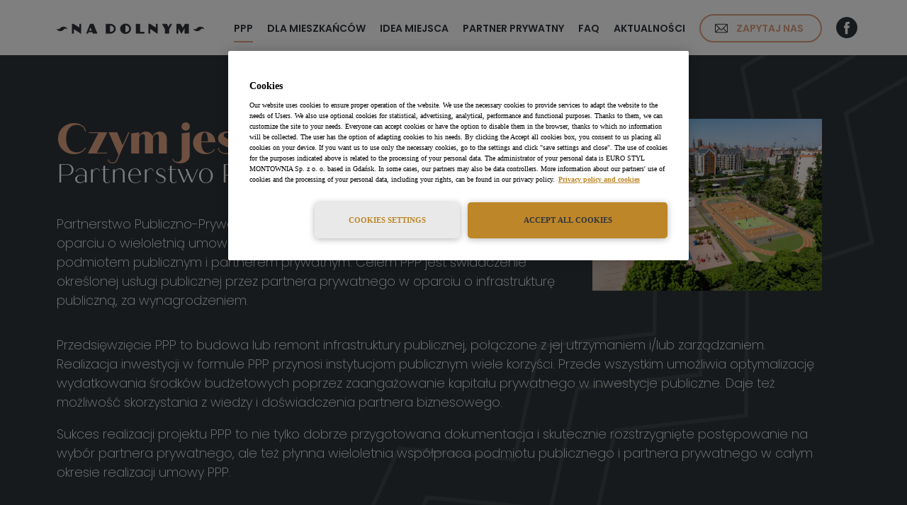

--- FILE ---
content_type: text/html; charset=UTF-8
request_url: https://dolnemiasto.com.pl/ppp/
body_size: 14999
content:
<!DOCTYPE html><html lang="pl-PL"><head><meta charset="UTF-8"><meta name="viewport" content="width=device-width, initial-scale=1.0, viewport-fit=cover" /><link media="all" href="https://dolnemiasto.com.pl/wp-content/cache/autoptimize/css/autoptimize_642949d28cbe1e94c86d9e4d09b83a3f.css" rel="stylesheet"><title> Dolne Miasto - rewitalizacja Euro Styl - PPP</title><meta name='robots' content='index, follow, max-image-preview:large, max-snippet:-1, max-video-preview:-1' /><meta name="description" content="Partnerstwo Publiczno-Prywatne (PPP)realizuje zadania publiczne w oparciu o umowę pomiędzy podmiotem publicznym i partnerem prywatnym." /><link rel="canonical" href="https://dolnemiasto.com.pl/ppp/" /><meta property="og:locale" content="pl_PL" /><meta property="og:type" content="article" /><meta property="og:title" content="Dolne Miasto - rewitalizacja Euro Styl - PPP" /><meta property="og:description" content="Partnerstwo Publiczno-Prywatne (PPP)realizuje zadania publiczne w oparciu o umowę pomiędzy podmiotem publicznym i partnerem prywatnym." /><meta property="og:url" content="https://dolnemiasto.com.pl/ppp/" /><meta property="og:site_name" content="Dolne Miasto - rewitalizacja Euro Styl" /><meta property="article:modified_time" content="2025-09-11T09:36:27+00:00" /><meta property="og:image" content="https://dolnemiasto.com.pl/wp-content/uploads/2021/06/wizualizacja_boiska_sp65-2-scaled.jpg" /><meta property="og:image:width" content="2560" /><meta property="og:image:height" content="1917" /><meta property="og:image:type" content="image/jpeg" /><meta name="twitter:card" content="summary_large_image" /><meta name="twitter:label1" content="Szacowany czas czytania" /><meta name="twitter:data1" content="10 minut" /> <script type="application/ld+json" class="yoast-schema-graph">{"@context":"https://schema.org","@graph":[{"@type":"WebPage","@id":"https://dolnemiasto.com.pl/ppp/","url":"https://dolnemiasto.com.pl/ppp/","name":"Dolne Miasto - rewitalizacja Euro Styl - PPP","isPartOf":{"@id":"https://dolnemiasto.com.pl/#website"},"primaryImageOfPage":{"@id":"https://dolnemiasto.com.pl/ppp/#primaryimage"},"image":{"@id":"https://dolnemiasto.com.pl/ppp/#primaryimage"},"thumbnailUrl":"https://dolnemiasto.com.pl/wp-content/uploads/2021/06/wizualizacja_boiska_sp65-2-1024x767.jpg","datePublished":"2021-06-21T11:24:40+00:00","dateModified":"2025-09-11T09:36:27+00:00","description":"Partnerstwo Publiczno-Prywatne (PPP)realizuje zadania publiczne w oparciu o umowę pomiędzy podmiotem publicznym i partnerem prywatnym.","breadcrumb":{"@id":"https://dolnemiasto.com.pl/ppp/#breadcrumb"},"inLanguage":"pl-PL","potentialAction":[{"@type":"ReadAction","target":["https://dolnemiasto.com.pl/ppp/"]}]},{"@type":"ImageObject","inLanguage":"pl-PL","@id":"https://dolnemiasto.com.pl/ppp/#primaryimage","url":"https://dolnemiasto.com.pl/wp-content/uploads/2021/06/wizualizacja_boiska_sp65-2-1024x767.jpg","contentUrl":"https://dolnemiasto.com.pl/wp-content/uploads/2021/06/wizualizacja_boiska_sp65-2-1024x767.jpg"},{"@type":"BreadcrumbList","@id":"https://dolnemiasto.com.pl/ppp/#breadcrumb","itemListElement":[{"@type":"ListItem","position":1,"name":"Strona główna","item":"https://dolnemiasto.com.pl/"},{"@type":"ListItem","position":2,"name":"PPP"}]},{"@type":"WebSite","@id":"https://dolnemiasto.com.pl/#website","url":"https://dolnemiasto.com.pl/","name":"Dolne Miasto - rewitalizacja Euro Styl","description":"","potentialAction":[{"@type":"SearchAction","target":{"@type":"EntryPoint","urlTemplate":"https://dolnemiasto.com.pl/?s={search_term_string}"},"query-input":{"@type":"PropertyValueSpecification","valueRequired":true,"valueName":"search_term_string"}}],"inLanguage":"pl-PL"}]}</script> <link rel="stylesheet" type="text/css" href="https://use.typekit.net/bhb3psm.css"><link rel='stylesheet' id='elementor-post-5-css' href='https://dolnemiasto.com.pl/wp-content/cache/autoptimize/css/autoptimize_single_423d1967a4b5c5c3368106aeb722758e.css?ver=1765976840' type='text/css' media='all' /><link rel='stylesheet' id='elementor-post-124-css' href='https://dolnemiasto.com.pl/wp-content/cache/autoptimize/css/autoptimize_single_d641efb2a4093bdc4898c627e7d83935.css?ver=1765990137' type='text/css' media='all' /><link rel='stylesheet' id='elementor-post-24-css' href='https://dolnemiasto.com.pl/wp-content/cache/autoptimize/css/autoptimize_single_feb047e40a968c9e39e6227f06a6a16a.css?ver=1765976840' type='text/css' media='all' /><link rel='stylesheet' id='elementor-post-108-css' href='https://dolnemiasto.com.pl/wp-content/cache/autoptimize/css/autoptimize_single_eb17241e27287294e349759b3d1c138c.css?ver=1765976840' type='text/css' media='all' /><link rel='stylesheet' id='elementor-gf-local-poppins-css' href='https://dolnemiasto.com.pl/wp-content/cache/autoptimize/css/autoptimize_single_c215357f199a36f41a40e3dd2a586d29.css?ver=1743673844' type='text/css' media='all' /> <script type="text/javascript" src="https://dolnemiasto.com.pl/wp-includes/js/jquery/jquery.min.js?ver=3.7.1" id="jquery-core-js"></script> <link rel="https://api.w.org/" href="https://dolnemiasto.com.pl/wp-json/" /><link rel="alternate" title="JSON" type="application/json" href="https://dolnemiasto.com.pl/wp-json/wp/v2/pages/124" /><link rel="EditURI" type="application/rsd+xml" title="RSD" href="https://dolnemiasto.com.pl/xmlrpc.php?rsd" /><meta name="generator" content="WordPress 6.8.3" /><link rel='shortlink' href='https://dolnemiasto.com.pl/?p=124' /><link rel="alternate" title="oEmbed (JSON)" type="application/json+oembed" href="https://dolnemiasto.com.pl/wp-json/oembed/1.0/embed?url=https%3A%2F%2Fdolnemiasto.com.pl%2Fppp%2F" /><link rel="alternate" title="oEmbed (XML)" type="text/xml+oembed" href="https://dolnemiasto.com.pl/wp-json/oembed/1.0/embed?url=https%3A%2F%2Fdolnemiasto.com.pl%2Fppp%2F&#038;format=xml" />  <script src="https://cdn.cookielaw.org/scripttemplates/otSDKStub.js"  type="text/javascript" charset="UTF-8" data-domain-script="e370af69-2589-4926-8e67-5b0f256b57be" ></script> <meta name="generator" content="Elementor 3.33.4; features: additional_custom_breakpoints; settings: css_print_method-external, google_font-enabled, font_display-auto"><link rel="icon" href="https://dolnemiasto.com.pl/wp-content/uploads/2021/07/cropped-na-dolnym-favicon-512px-32x32.png" sizes="32x32" /><link rel="icon" href="https://dolnemiasto.com.pl/wp-content/uploads/2021/07/cropped-na-dolnym-favicon-512px-192x192.png" sizes="192x192" /><link rel="apple-touch-icon" href="https://dolnemiasto.com.pl/wp-content/uploads/2021/07/cropped-na-dolnym-favicon-512px-180x180.png" /><meta name="msapplication-TileImage" content="https://dolnemiasto.com.pl/wp-content/uploads/2021/07/cropped-na-dolnym-favicon-512px-270x270.png" /></head><body class="wp-singular page-template-default page page-id-124 wp-theme-dolnemiasto elementor-default elementor-kit-5 elementor-page elementor-page-124"><div data-elementor-type="header" data-elementor-id="24" class="elementor elementor-24 elementor-location-header" data-elementor-post-type="elementor_library"><section class="elementor-section elementor-top-section elementor-element elementor-element-fcd0c16 elementor-section-content-top elementor-section-boxed elementor-section-height-default elementor-section-height-default" data-id="fcd0c16" data-element_type="section" data-settings="{&quot;sticky&quot;:&quot;top&quot;,&quot;background_background&quot;:&quot;classic&quot;,&quot;sticky_on&quot;:[&quot;desktop&quot;,&quot;tablet&quot;,&quot;mobile&quot;],&quot;sticky_offset&quot;:0,&quot;sticky_effects_offset&quot;:0,&quot;sticky_anchor_link_offset&quot;:0}"><div class="elementor-container elementor-column-gap-default"><div class="elementor-column elementor-col-50 elementor-top-column elementor-element elementor-element-34686fa" data-id="34686fa" data-element_type="column"><div class="elementor-widget-wrap elementor-element-populated"><div class="elementor-element elementor-element-17ae611 do-not-lazyload elementor-widget elementor-widget-image" data-id="17ae611" data-element_type="widget" width="208px" height="16px" data-widget_type="image.default"><div class="elementor-widget-container"> <a href="https://dolnemiasto.com.pl"> <img fetchpriority="high" width="300" height="300" src="https://dolnemiasto.com.pl/wp-content/uploads/2022/04/dolne-miasto.svg" class="attachment-medium size-medium wp-image-1418" alt="Dolne Miasto" /> </a></div></div></div></div><div class="elementor-column elementor-col-50 elementor-top-column elementor-element elementor-element-02fa699" data-id="02fa699" data-element_type="column"><div class="elementor-widget-wrap elementor-element-populated"><div class="elementor-element elementor-element-5f66cc8 elementor-nav-menu__align-end elementor-absolute elementor-nav-menu--dropdown-tablet elementor-nav-menu__text-align-aside elementor-nav-menu--toggle elementor-nav-menu--burger elementor-widget elementor-widget-nav-menu" data-id="5f66cc8" data-element_type="widget" data-settings="{&quot;_position&quot;:&quot;absolute&quot;,&quot;layout&quot;:&quot;horizontal&quot;,&quot;submenu_icon&quot;:{&quot;value&quot;:&quot;&lt;i class=\&quot;fas fa-caret-down\&quot;&gt;&lt;\/i&gt;&quot;,&quot;library&quot;:&quot;fa-solid&quot;},&quot;toggle&quot;:&quot;burger&quot;}" data-widget_type="nav-menu.default"><div class="elementor-widget-container"><nav aria-label="Menu" class="elementor-nav-menu--main elementor-nav-menu__container elementor-nav-menu--layout-horizontal e--pointer-underline e--animation-fade"><ul id="menu-1-5f66cc8" class="elementor-nav-menu"><li class="menu-item menu-item-type-post_type menu-item-object-page current-menu-item page_item page-item-124 current_page_item menu-item-132"><a href="https://dolnemiasto.com.pl/ppp/" aria-current="page" class="elementor-item elementor-item-active">PPP</a></li><li class="menu-item menu-item-type-post_type menu-item-object-page menu-item-289"><a href="https://dolnemiasto.com.pl/dla-mieszkancow/" class="elementor-item">Dla mieszkańców</a></li><li class="menu-item menu-item-type-post_type menu-item-object-page menu-item-327"><a href="https://dolnemiasto.com.pl/idea-miejsca/" class="elementor-item">Idea miejsca</a></li><li class="menu-item menu-item-type-post_type menu-item-object-page menu-item-288"><a href="https://dolnemiasto.com.pl/partner-prywatny/" class="elementor-item">Partner prywatny</a></li><li class="menu-item menu-item-type-post_type menu-item-object-page menu-item-287"><a href="https://dolnemiasto.com.pl/faq/" class="elementor-item">FAQ</a></li><li class="menu-item menu-item-type-post_type menu-item-object-page menu-item-286"><a href="https://dolnemiasto.com.pl/aktualnosci/" class="elementor-item">Aktualności</a></li><li class="menu-item menu-item-type-post_type menu-item-object-page menu-item-150"><a href="https://dolnemiasto.com.pl/zapytaj-nas/" class="elementor-item">Zapytaj nas</a></li><li class="menu-item menu-item-type-custom menu-item-object-custom menu-item-328"><a href="https://www.facebook.com/EuroStylDeweloper" class="elementor-item">Facebook</a></li></ul></nav><div class="elementor-menu-toggle" role="button" tabindex="0" aria-label="Menu Toggle" aria-expanded="false"> <i aria-hidden="true" role="presentation" class="elementor-menu-toggle__icon--open eicon-menu-bar"></i><i aria-hidden="true" role="presentation" class="elementor-menu-toggle__icon--close eicon-close"></i></div><nav class="elementor-nav-menu--dropdown elementor-nav-menu__container" aria-hidden="true"><ul id="menu-2-5f66cc8" class="elementor-nav-menu"><li class="menu-item menu-item-type-post_type menu-item-object-page current-menu-item page_item page-item-124 current_page_item menu-item-132"><a href="https://dolnemiasto.com.pl/ppp/" aria-current="page" class="elementor-item elementor-item-active" tabindex="-1">PPP</a></li><li class="menu-item menu-item-type-post_type menu-item-object-page menu-item-289"><a href="https://dolnemiasto.com.pl/dla-mieszkancow/" class="elementor-item" tabindex="-1">Dla mieszkańców</a></li><li class="menu-item menu-item-type-post_type menu-item-object-page menu-item-327"><a href="https://dolnemiasto.com.pl/idea-miejsca/" class="elementor-item" tabindex="-1">Idea miejsca</a></li><li class="menu-item menu-item-type-post_type menu-item-object-page menu-item-288"><a href="https://dolnemiasto.com.pl/partner-prywatny/" class="elementor-item" tabindex="-1">Partner prywatny</a></li><li class="menu-item menu-item-type-post_type menu-item-object-page menu-item-287"><a href="https://dolnemiasto.com.pl/faq/" class="elementor-item" tabindex="-1">FAQ</a></li><li class="menu-item menu-item-type-post_type menu-item-object-page menu-item-286"><a href="https://dolnemiasto.com.pl/aktualnosci/" class="elementor-item" tabindex="-1">Aktualności</a></li><li class="menu-item menu-item-type-post_type menu-item-object-page menu-item-150"><a href="https://dolnemiasto.com.pl/zapytaj-nas/" class="elementor-item" tabindex="-1">Zapytaj nas</a></li><li class="menu-item menu-item-type-custom menu-item-object-custom menu-item-328"><a href="https://www.facebook.com/EuroStylDeweloper" class="elementor-item" tabindex="-1">Facebook</a></li></ul></nav></div></div></div></div></div></section></div><div data-elementor-type="wp-page" data-elementor-id="124" class="elementor elementor-124" data-elementor-post-type="page"><section class="elementor-section elementor-top-section elementor-element elementor-element-159426a elementor-section-boxed elementor-section-height-default elementor-section-height-default" data-id="159426a" data-element_type="section" data-settings="{&quot;background_background&quot;:&quot;classic&quot;}"><div class="elementor-container elementor-column-gap-default"><div class="elementor-column elementor-col-100 elementor-top-column elementor-element elementor-element-07d7f98" data-id="07d7f98" data-element_type="column"><div class="elementor-widget-wrap elementor-element-populated"><section class="elementor-section elementor-inner-section elementor-element elementor-element-e01a92a elementor-section-boxed elementor-section-height-default elementor-section-height-default" data-id="e01a92a" data-element_type="section"><div class="elementor-container elementor-column-gap-default"><div class="elementor-column elementor-col-50 elementor-inner-column elementor-element elementor-element-81b4dce" data-id="81b4dce" data-element_type="column"><div class="elementor-widget-wrap elementor-element-populated"><div class="elementor-element elementor-element-68c9aac elementor-widget elementor-widget-heading" data-id="68c9aac" data-element_type="widget" data-widget_type="heading.default"><div class="elementor-widget-container"><h1 class="elementor-heading-title elementor-size-default">Czym jest PPP?</h1></div></div><div class="elementor-element elementor-element-1259c0d elementor-widget elementor-widget-heading" data-id="1259c0d" data-element_type="widget" data-widget_type="heading.default"><div class="elementor-widget-container"><h2 class="elementor-heading-title elementor-size-default">Partnerstwo Publiczno-Prywatne</h2></div></div><div class="elementor-element elementor-element-5e878bb elementor-widget elementor-widget-text-editor" data-id="5e878bb" data-element_type="widget" data-widget_type="text-editor.default"><div class="elementor-widget-container"><p>Partnerstwo Publiczno-Prywatne (PPP) to sposób realizacji zadań publicznych w oparciu o wieloletnią umowę, która określa podział zadań i ryzyk pomiędzy podmiotem publicznym i partnerem prywatnym. Celem PPP jest świadczenie określonej usługi publicznej przez partnera prywatnego w oparciu o infrastrukturę publiczną, za wynagrodzeniem.</p></div></div></div></div><div class="elementor-column elementor-col-50 elementor-inner-column elementor-element elementor-element-02c560c" data-id="02c560c" data-element_type="column"><div class="elementor-widget-wrap elementor-element-populated"><div class="elementor-element elementor-element-157b081 elementor-widget elementor-widget-image" data-id="157b081" data-element_type="widget" data-widget_type="image.default"><div class="elementor-widget-container"> <noscript><img decoding="async" width="1024" height="767" src="https://dolnemiasto.com.pl/wp-content/uploads/2021/06/wizualizacja_boiska_sp65-2-1024x767.jpg" class="attachment-large size-large wp-image-208" alt="wizualizacja_boiska_sp65" srcset="https://dolnemiasto.com.pl/wp-content/uploads/2021/06/wizualizacja_boiska_sp65-2-1024x767.jpg 1024w, https://dolnemiasto.com.pl/wp-content/uploads/2021/06/wizualizacja_boiska_sp65-2-300x225.jpg 300w, https://dolnemiasto.com.pl/wp-content/uploads/2021/06/wizualizacja_boiska_sp65-2-768x575.jpg 768w, https://dolnemiasto.com.pl/wp-content/uploads/2021/06/wizualizacja_boiska_sp65-2-1536x1150.jpg 1536w, https://dolnemiasto.com.pl/wp-content/uploads/2021/06/wizualizacja_boiska_sp65-2-2048x1534.jpg 2048w" sizes="(max-width: 1024px) 100vw, 1024px" /></noscript><img decoding="async" width="1024" height="767" src='data:image/svg+xml,%3Csvg%20xmlns=%22http://www.w3.org/2000/svg%22%20viewBox=%220%200%201024%20767%22%3E%3C/svg%3E' data-src="https://dolnemiasto.com.pl/wp-content/uploads/2021/06/wizualizacja_boiska_sp65-2-1024x767.jpg" class="lazyload attachment-large size-large wp-image-208" alt="wizualizacja_boiska_sp65" data-srcset="https://dolnemiasto.com.pl/wp-content/uploads/2021/06/wizualizacja_boiska_sp65-2-1024x767.jpg 1024w, https://dolnemiasto.com.pl/wp-content/uploads/2021/06/wizualizacja_boiska_sp65-2-300x225.jpg 300w, https://dolnemiasto.com.pl/wp-content/uploads/2021/06/wizualizacja_boiska_sp65-2-768x575.jpg 768w, https://dolnemiasto.com.pl/wp-content/uploads/2021/06/wizualizacja_boiska_sp65-2-1536x1150.jpg 1536w, https://dolnemiasto.com.pl/wp-content/uploads/2021/06/wizualizacja_boiska_sp65-2-2048x1534.jpg 2048w" data-sizes="(max-width: 1024px) 100vw, 1024px" /></div></div></div></div></div></section><div class="elementor-element elementor-element-2b140bf elementor-widget elementor-widget-text-editor" data-id="2b140bf" data-element_type="widget" data-widget_type="text-editor.default"><div class="elementor-widget-container"><p>Przedsięwzięcie PPP to budowa lub remont infrastruktury publicznej, połączone z jej utrzymaniem i/lub zarządzaniem. Realizacja inwestycji w formule PPP przynosi instytucjom publicznym wiele korzyści. Przede wszystkim umożliwia optymalizację wydatkowania środków budżetowych poprzez zaangażowanie kapitału prywatnego w inwestycje publiczne. Daje też możliwość skorzystania z wiedzy i doświadczenia partnera biznesowego.</p><p>Sukces realizacji projektu PPP to nie tylko dobrze przygotowana dokumentacja i skutecznie rozstrzygnięte postępowanie na wybór partnera prywatnego, ale też płynna wieloletnia współpraca podmiotu publicznego i partnera prywatnego w całym okresie realizacji umowy PPP.</p><h6>Źródło: <a href="https://www.ppp.gov.pl" target="_blank" rel="noopener">www.ppp.gov.pl</a></h6></div></div></div></div></div></section><section class="elementor-section elementor-top-section elementor-element elementor-element-2f607a6 elementor-reverse-tablet elementor-reverse-mobile elementor-section-boxed elementor-section-height-default elementor-section-height-default" data-id="2f607a6" data-element_type="section" data-settings="{&quot;background_background&quot;:&quot;classic&quot;}"><div class="elementor-container elementor-column-gap-default"><div class="elementor-column elementor-col-50 elementor-top-column elementor-element elementor-element-4372336" data-id="4372336" data-element_type="column"><div class="elementor-widget-wrap elementor-element-populated"><div class="elementor-element elementor-element-2ac9715 elementor-widget elementor-widget-image" data-id="2ac9715" data-element_type="widget" data-widget_type="image.default"><div class="elementor-widget-container"> <noscript><img decoding="async" width="1" height="1" src="https://dolnemiasto.com.pl/wp-content/uploads/2021/06/ilu7.svg" class="attachment-full size-full wp-image-226" alt="ilustracja Dolne Miasto" /></noscript><img decoding="async" width="1" height="1" src='data:image/svg+xml,%3Csvg%20xmlns=%22http://www.w3.org/2000/svg%22%20viewBox=%220%200%201%201%22%3E%3C/svg%3E' data-src="https://dolnemiasto.com.pl/wp-content/uploads/2021/06/ilu7.svg" class="lazyload attachment-full size-full wp-image-226" alt="ilustracja Dolne Miasto" /></div></div><div class="elementor-element elementor-element-d593991 elementor-widget elementor-widget-image" data-id="d593991" data-element_type="widget" data-widget_type="image.default"><div class="elementor-widget-container"> <noscript><img loading="lazy" decoding="async" width="1" height="1" src="https://dolnemiasto.com.pl/wp-content/uploads/2021/06/ilu4.svg" class="attachment-full size-full wp-image-210" alt="Ilustracja Dolne Miasto" /></noscript><img loading="lazy" decoding="async" width="1" height="1" src='data:image/svg+xml,%3Csvg%20xmlns=%22http://www.w3.org/2000/svg%22%20viewBox=%220%200%201%201%22%3E%3C/svg%3E' data-src="https://dolnemiasto.com.pl/wp-content/uploads/2021/06/ilu4.svg" class="lazyload attachment-full size-full wp-image-210" alt="Ilustracja Dolne Miasto" /></div></div></div></div><div class="elementor-column elementor-col-50 elementor-top-column elementor-element elementor-element-9c2c8b3" data-id="9c2c8b3" data-element_type="column"><div class="elementor-widget-wrap elementor-element-populated"><div class="elementor-element elementor-element-a03ea41 elementor-widget elementor-widget-heading" data-id="a03ea41" data-element_type="widget" data-widget_type="heading.default"><div class="elementor-widget-container"><h2 class="elementor-heading-title elementor-size-default">PPP na Dolnym Mieście</h2></div></div><div class="elementor-element elementor-element-3a4955f elementor-widget elementor-widget-text-editor" data-id="3a4955f" data-element_type="widget" data-widget_type="text-editor.default"><div class="elementor-widget-container"><p>22 listopada 2019 roku w Inkubatorze Sąsiedzkiej Energii na Dolnym Mieście w Gdańsku podpisana została umowa o Partnerstwie Publiczno-Prywatnym pomiędzy Miastem Gdańsk i spółką GGI Dolne Miasto (początkowo konsorcjum tworzyły firmy Euro Styl i Inopa, ale na początku 2021 roku Euro Styl wykupił wszystkie udziały w spółce i obecnie samodzielnie odpowiada za realizację całego przedsięwzięcia). Umowa została zawarta na 14 lat (2019-2033).</p></div></div><div class="elementor-element elementor-element-3f8be4f elementor-icon-list--layout-traditional elementor-list-item-link-full_width elementor-widget elementor-widget-icon-list" data-id="3f8be4f" data-element_type="widget" data-widget_type="icon-list.default"><div class="elementor-widget-container"><ul class="elementor-icon-list-items"><li class="elementor-icon-list-item"> <a href="https://bip.gdansk.pl/urzad-miejski/Umowa-o-partnerstwie-publiczno-prywatnym-dla-przedsiewziecia-Zagospodarowanie-obszaru-dawnej-zajezdni-tramwajowej-na-Dolnym-Miescie-w-Gdansku,a,197523"> <span class="elementor-icon-list-icon"> <i aria-hidden="true" class="fas fa-file-pdf"></i> </span> <span class="elementor-icon-list-text">Treść umowy do pobrania</span> </a></li></ul></div></div><div class="elementor-element elementor-element-3237ef7 elementor-widget elementor-widget-text-editor" data-id="3237ef7" data-element_type="widget" data-widget_type="text-editor.default"><div class="elementor-widget-container"><p>Dzięki projektowi PPP, sukcesywnie w ciągu 8 lat, na obszarze Dolnego Miasta partner prywatny w 17 lokalizacjach zrealizuje inwestycje publiczne, które będą służyły obecnym i przyszłym mieszkańcom tej części Gdańska. Ich łączna wartość to ponad 51 mln zł.</p><p>Obowiązkiem GGI Dolne Miasto jest też utrzymanie i zarządzanie, w zakresie i czasie określonym w umowie, wybranymi obiektami powstałymi w ramach celów publicznych.</p></div></div></div></div></div></section><section class="elementor-section elementor-top-section elementor-element elementor-element-01110c4 elementor-section-boxed elementor-section-height-default elementor-section-height-default" data-id="01110c4" data-element_type="section" data-settings="{&quot;background_background&quot;:&quot;classic&quot;}"><div class="elementor-container elementor-column-gap-default"><div class="elementor-column elementor-col-100 elementor-top-column elementor-element elementor-element-5989f17" data-id="5989f17" data-element_type="column"><div class="elementor-widget-wrap elementor-element-populated"><div class="elementor-element elementor-element-38a0be1 elementor-widget elementor-widget-heading" data-id="38a0be1" data-element_type="widget" data-widget_type="heading.default"><div class="elementor-widget-container"><h2 class="elementor-heading-title elementor-size-default">Cele publiczne</h2></div></div><div class="elementor-element elementor-element-ddd9597 elementor-widget elementor-widget-image" data-id="ddd9597" data-element_type="widget" data-widget_type="image.default"><div class="elementor-widget-container"> <noscript><img loading="lazy" decoding="async" width="1920" height="499" src="https://dolnemiasto.com.pl/wp-content/uploads/2021/06/img4.jpg" class="attachment-full size-full wp-image-127" alt="Panorama Dolnego Miasta" srcset="https://dolnemiasto.com.pl/wp-content/uploads/2021/06/img4.jpg 1920w, https://dolnemiasto.com.pl/wp-content/uploads/2021/06/img4-300x78.jpg 300w, https://dolnemiasto.com.pl/wp-content/uploads/2021/06/img4-1024x266.jpg 1024w, https://dolnemiasto.com.pl/wp-content/uploads/2021/06/img4-768x200.jpg 768w, https://dolnemiasto.com.pl/wp-content/uploads/2021/06/img4-1536x399.jpg 1536w" sizes="(max-width: 1920px) 100vw, 1920px" /></noscript><img loading="lazy" decoding="async" width="1920" height="499" src='data:image/svg+xml,%3Csvg%20xmlns=%22http://www.w3.org/2000/svg%22%20viewBox=%220%200%201920%20499%22%3E%3C/svg%3E' data-src="https://dolnemiasto.com.pl/wp-content/uploads/2021/06/img4.jpg" class="lazyload attachment-full size-full wp-image-127" alt="Panorama Dolnego Miasta" data-srcset="https://dolnemiasto.com.pl/wp-content/uploads/2021/06/img4.jpg 1920w, https://dolnemiasto.com.pl/wp-content/uploads/2021/06/img4-300x78.jpg 300w, https://dolnemiasto.com.pl/wp-content/uploads/2021/06/img4-1024x266.jpg 1024w, https://dolnemiasto.com.pl/wp-content/uploads/2021/06/img4-768x200.jpg 768w, https://dolnemiasto.com.pl/wp-content/uploads/2021/06/img4-1536x399.jpg 1536w" data-sizes="(max-width: 1920px) 100vw, 1920px" /></div></div><section class="elementor-section elementor-inner-section elementor-element elementor-element-5269280 elementor-section-boxed elementor-section-height-default elementor-section-height-default" data-id="5269280" data-element_type="section"><div class="elementor-container elementor-column-gap-default"><div class="elementor-column elementor-col-50 elementor-inner-column elementor-element elementor-element-373418b" data-id="373418b" data-element_type="column"><div class="elementor-widget-wrap elementor-element-populated"><div class="elementor-element elementor-element-8088687 elementor-icon-list--layout-traditional elementor-list-item-link-full_width elementor-widget elementor-widget-icon-list" data-id="8088687" data-element_type="widget" data-widget_type="icon-list.default"><div class="elementor-widget-container"><ul class="elementor-icon-list-items"><li class="elementor-icon-list-item"> <span class="elementor-icon-list-icon"> <i aria-hidden="true" class="fas fa-check"></i> </span> <span class="elementor-icon-list-text"><strong>Nowoczesny, ogólnodostępny kompleks sportowy przy Szkole Podstawowej nr 65</strong><br>We wrześniu 2021 roku zostało oddane do użytku wielofunkcyjne boisko o powierzchni około 1000 mkw. z boiskiem do piłki ręcznej, dwoma boiskami do koszykówki oraz boiskiem do piłki siatkowej; bieżnie - długa i krótka, zeskocznia z rozbiegiem do skoku w dal oraz wiata na kajaki. Pojawiły się też ławki i oświetlenie.</span></li><li class="elementor-icon-list-item"> <span class="elementor-icon-list-icon"> <i aria-hidden="true" class="fas fa-check"></i> </span> <span class="elementor-icon-list-text"><strong>Rewitalizacja nabrzeża Nowej Motławy i remont zejść do&nbsp;rzeki</strong><br>Tworzymy nowe miejsce do spotkań, odpoczynku i rekreacji. Zagospodarowane zostały tereny wzdłuż ul. Kamienna Grobla, w kolejnym etapie prace będą prowadzone przy ul. Dobrej. Nowo posadzone drzewa stworzy park liniowy, a z wyremontowanych trybun można oglądać sporty wodne. Powstał też wygodny ciąg pieszo-rowerowy.</span></li><li class="elementor-icon-list-item"> <span class="elementor-icon-list-icon"> <i aria-hidden="true" class="fas fa-check"></i> </span> <span class="elementor-icon-list-text"><strong>Rewaloryzacja  zabytkowego budynku dawnego gimnazjum</strong><br>W odnowionym gmachu będzie się znajdować siedziba Szkoły International School of Gdańsk.</span></li></ul></div></div></div></div><div class="elementor-column elementor-col-50 elementor-inner-column elementor-element elementor-element-8eede9d" data-id="8eede9d" data-element_type="column"><div class="elementor-widget-wrap elementor-element-populated"><div class="elementor-element elementor-element-2a29f11 elementor-icon-list--layout-traditional elementor-list-item-link-full_width elementor-widget elementor-widget-icon-list" data-id="2a29f11" data-element_type="widget" data-widget_type="icon-list.default"><div class="elementor-widget-container"><ul class="elementor-icon-list-items"><li class="elementor-icon-list-item"> <span class="elementor-icon-list-icon"> <i aria-hidden="true" class="fas fa-check"></i> </span> <span class="elementor-icon-list-text"><strong>Rewitalizacja bastionów Wilk i Wyskok</strong><br> Będzie to kolejne miejsce spotkań, odpoczynku i rekreacji. Zagospodarowany zostanie teren o powierzchni 4,5 ha – przy zachowaniu jego naturalnego, zielonego charakteru. Będzie to miejsce przyjazne i bardziej dostępne dla Mieszkańców wyposażone w ścieżki spacerowe i rowerowe, małą architekturę oraz oświetlenie. </span></li><li class="elementor-icon-list-item"> <span class="elementor-icon-list-icon"> <i aria-hidden="true" class="fas fa-check"></i> </span> <span class="elementor-icon-list-text"><strong>Budowa i modernizacja ulic i ciągów pieszo-rowerowych</strong><br>Na odcinku około 2 km wyremontowane i wybudowane zostaną nowe ulice, chodniki i ścieżki rowerowe. Zmodernizowane będzie infrastruktura podziemna.</span></li><li class="elementor-icon-list-item"> <span class="elementor-icon-list-icon"> <i aria-hidden="true" class="fas fa-check"></i> </span> <span class="elementor-icon-list-text"><strong>Nowe, publiczne przedszkole z placem zabaw</strong><br>Nowoczesny obiekt przy ul. Szuwary 2 o powierzchni 1800 m kw. pomieści 150 dzieci. Przy budynku powstanie bezpieczny, kreatywnie urządzony plac zabaw.</span></li></ul></div></div></div></div></div></section></div></div></div></section><section class="elementor-section elementor-top-section elementor-element elementor-element-d20a1ae elementor-section-boxed elementor-section-height-default elementor-section-height-default" data-id="d20a1ae" data-element_type="section" data-settings="{&quot;background_background&quot;:&quot;classic&quot;}"><div class="elementor-container elementor-column-gap-default"><div class="elementor-column elementor-col-100 elementor-top-column elementor-element elementor-element-34bf5ca" data-id="34bf5ca" data-element_type="column"><div class="elementor-widget-wrap elementor-element-populated"><div class="elementor-element elementor-element-9263188 elementor-widget elementor-widget-menu-anchor" data-id="9263188" data-element_type="widget" data-widget_type="menu-anchor.default"><div class="elementor-widget-container"><div class="elementor-menu-anchor" id="mapa"></div></div></div><div class="elementor-element elementor-element-a2c7e2a elementor-widget elementor-widget-hotspot" data-id="a2c7e2a" data-element_type="widget" data-settings="{&quot;hotspot&quot;:[{&quot;_id&quot;:&quot;23f68a1&quot;,&quot;hotspot_icon&quot;:{&quot;value&quot;:&quot;fas fa-plus&quot;,&quot;library&quot;:&quot;fa-solid&quot;},&quot;hotspot_tooltip_content&quot;:&quot;&lt;h6&gt;NR 1&lt;\/h6&gt;&lt;h4&gt;Ul. Kurza&lt;\/h4&gt;&lt;h6&gt;Cel komercyjny&lt;\/h6&gt;&quot;,&quot;hotspot_offset_x&quot;:{&quot;unit&quot;:&quot;%&quot;,&quot;size&quot;:43,&quot;sizes&quot;:[]},&quot;hotspot_tooltip_position&quot;:&quot;&quot;,&quot;hotspot_offset_y&quot;:{&quot;unit&quot;:&quot;%&quot;,&quot;size&quot;:69,&quot;sizes&quot;:[]},&quot;hotspot_label&quot;:&quot;&quot;,&quot;hotspot_link&quot;:{&quot;url&quot;:&quot;&quot;,&quot;is_external&quot;:&quot;&quot;,&quot;nofollow&quot;:&quot;&quot;,&quot;custom_attributes&quot;:&quot;&quot;},&quot;hotspot_custom_size&quot;:&quot;no&quot;,&quot;hotspot_horizontal&quot;:&quot;left&quot;,&quot;hotspot_vertical&quot;:&quot;top&quot;,&quot;hotspot_position&quot;:null},{&quot;hotspot_icon&quot;:{&quot;value&quot;:&quot;fas fa-plus&quot;,&quot;library&quot;:&quot;fa-solid&quot;},&quot;hotspot_tooltip_content&quot;:&quot;&lt;h6&gt;NR 2&lt;\/h6&gt;&lt;h4&gt;Ul. Wiosenna&lt;\/h4&gt;&lt;h6&gt;Cel komercyjny&lt;\/h6&gt;&quot;,&quot;hotspot_offset_x&quot;:{&quot;unit&quot;:&quot;%&quot;,&quot;size&quot;:39,&quot;sizes&quot;:[]},&quot;hotspot_tooltip_position&quot;:&quot;&quot;,&quot;hotspot_offset_y&quot;:{&quot;unit&quot;:&quot;%&quot;,&quot;size&quot;:71,&quot;sizes&quot;:[]},&quot;_id&quot;:&quot;20f4b60&quot;,&quot;hotspot_label&quot;:&quot;&quot;,&quot;hotspot_link&quot;:{&quot;url&quot;:&quot;&quot;,&quot;is_external&quot;:&quot;&quot;,&quot;nofollow&quot;:&quot;&quot;,&quot;custom_attributes&quot;:&quot;&quot;},&quot;hotspot_custom_size&quot;:&quot;no&quot;,&quot;hotspot_horizontal&quot;:&quot;left&quot;,&quot;hotspot_vertical&quot;:&quot;top&quot;,&quot;hotspot_position&quot;:null},{&quot;hotspot_icon&quot;:{&quot;value&quot;:&quot;fas fa-plus&quot;,&quot;library&quot;:&quot;fa-solid&quot;},&quot;hotspot_tooltip_content&quot;:&quot;&lt;h6&gt;NR 3&lt;\/h6&gt;&lt;h4&gt;Ul. Fundacyjna&lt;\/h4&gt;&lt;h6&gt;Cel komercyjny&lt;\/h6&gt;&quot;,&quot;hotspot_offset_x&quot;:{&quot;unit&quot;:&quot;%&quot;,&quot;size&quot;:35,&quot;sizes&quot;:[]},&quot;hotspot_tooltip_position&quot;:&quot;&quot;,&quot;hotspot_offset_y&quot;:{&quot;unit&quot;:&quot;%&quot;,&quot;size&quot;:76,&quot;sizes&quot;:[]},&quot;_id&quot;:&quot;db53af0&quot;,&quot;hotspot_label&quot;:&quot;&quot;,&quot;hotspot_link&quot;:{&quot;url&quot;:&quot;&quot;,&quot;is_external&quot;:&quot;&quot;,&quot;nofollow&quot;:&quot;&quot;,&quot;custom_attributes&quot;:&quot;&quot;},&quot;hotspot_custom_size&quot;:&quot;no&quot;,&quot;hotspot_horizontal&quot;:&quot;left&quot;,&quot;hotspot_vertical&quot;:&quot;top&quot;,&quot;hotspot_position&quot;:null},{&quot;hotspot_icon&quot;:{&quot;value&quot;:&quot;fas fa-plus&quot;,&quot;library&quot;:&quot;fa-solid&quot;},&quot;hotspot_tooltip_content&quot;:&quot;&lt;h6&gt;NR 4&lt;\/h6&gt;&lt;h4&gt;Ul. Dobra&lt;\/h4&gt;&lt;h6&gt;Cel komercyjny&lt;\/h6&gt;&quot;,&quot;hotspot_offset_x&quot;:{&quot;unit&quot;:&quot;%&quot;,&quot;size&quot;:28,&quot;sizes&quot;:[]},&quot;hotspot_tooltip_position&quot;:&quot;&quot;,&quot;hotspot_offset_y&quot;:{&quot;unit&quot;:&quot;%&quot;,&quot;size&quot;:73,&quot;sizes&quot;:[]},&quot;_id&quot;:&quot;42f6741&quot;,&quot;hotspot_label&quot;:&quot;&quot;,&quot;hotspot_link&quot;:{&quot;url&quot;:&quot;&quot;,&quot;is_external&quot;:&quot;&quot;,&quot;nofollow&quot;:&quot;&quot;,&quot;custom_attributes&quot;:&quot;&quot;},&quot;hotspot_custom_size&quot;:&quot;no&quot;,&quot;hotspot_horizontal&quot;:&quot;left&quot;,&quot;hotspot_vertical&quot;:&quot;top&quot;,&quot;hotspot_position&quot;:null},{&quot;hotspot_icon&quot;:{&quot;value&quot;:&quot;fas fa-plus&quot;,&quot;library&quot;:&quot;fa-solid&quot;},&quot;hotspot_tooltip_content&quot;:&quot;&lt;h6&gt;NR 5&lt;\/h6&gt;&lt;h4&gt;Ul. Zielona 8\/9&lt;\/h4&gt;&lt;h6&gt;Cel komercyjny&lt;\/h6&gt;&quot;,&quot;hotspot_offset_x&quot;:{&quot;unit&quot;:&quot;%&quot;,&quot;size&quot;:33,&quot;sizes&quot;:[]},&quot;hotspot_tooltip_position&quot;:&quot;&quot;,&quot;hotspot_offset_y&quot;:{&quot;unit&quot;:&quot;%&quot;,&quot;size&quot;:69,&quot;sizes&quot;:[]},&quot;_id&quot;:&quot;d30f273&quot;,&quot;hotspot_label&quot;:&quot;&quot;,&quot;hotspot_link&quot;:{&quot;url&quot;:&quot;&quot;,&quot;is_external&quot;:&quot;&quot;,&quot;nofollow&quot;:&quot;&quot;,&quot;custom_attributes&quot;:&quot;&quot;},&quot;hotspot_custom_size&quot;:&quot;no&quot;,&quot;hotspot_horizontal&quot;:&quot;left&quot;,&quot;hotspot_vertical&quot;:&quot;top&quot;,&quot;hotspot_position&quot;:null},{&quot;hotspot_icon&quot;:{&quot;value&quot;:&quot;fas fa-leaf&quot;,&quot;library&quot;:&quot;fa-solid&quot;},&quot;hotspot_tooltip_content&quot;:&quot;&lt;h6&gt;NR 6&lt;\/h6&gt;&lt;h4&gt;Ul. Zielona 14&lt;\/h4&gt;&lt;h6&gt;&lt;i&gt;Cel komercyjny przemianowany na publiczny&lt;\/i&gt;&lt;\/h6&gt;&quot;,&quot;hotspot_offset_x&quot;:{&quot;unit&quot;:&quot;%&quot;,&quot;size&quot;:35,&quot;sizes&quot;:[]},&quot;hotspot_tooltip_position&quot;:&quot;&quot;,&quot;hotspot_offset_y&quot;:{&quot;unit&quot;:&quot;%&quot;,&quot;size&quot;:66,&quot;sizes&quot;:[]},&quot;_id&quot;:&quot;5dd2233&quot;,&quot;hotspot_label&quot;:&quot;&quot;,&quot;hotspot_link&quot;:{&quot;url&quot;:&quot;&quot;,&quot;is_external&quot;:&quot;&quot;,&quot;nofollow&quot;:&quot;&quot;,&quot;custom_attributes&quot;:&quot;&quot;},&quot;hotspot_custom_size&quot;:&quot;no&quot;,&quot;hotspot_horizontal&quot;:&quot;left&quot;,&quot;hotspot_vertical&quot;:&quot;top&quot;,&quot;hotspot_position&quot;:null},{&quot;hotspot_icon&quot;:{&quot;value&quot;:&quot;fas fa-leaf&quot;,&quot;library&quot;:&quot;fa-solid&quot;},&quot;hotspot_tooltip_content&quot;:&quot;&lt;h6&gt;NR 7&lt;\/h6&gt;&lt;h4&gt;Ul. Wierzbowa 6&lt;\/h4&gt;&lt;h6&gt;&lt;i&gt;Cel komercyjny przemianowany na publiczny&lt;\/i&gt;&lt;\/h6&gt;&quot;,&quot;hotspot_offset_x&quot;:{&quot;unit&quot;:&quot;%&quot;,&quot;size&quot;:38,&quot;sizes&quot;:[]},&quot;hotspot_tooltip_position&quot;:&quot;&quot;,&quot;hotspot_offset_y&quot;:{&quot;unit&quot;:&quot;%&quot;,&quot;size&quot;:65,&quot;sizes&quot;:[]},&quot;_id&quot;:&quot;a322284&quot;,&quot;hotspot_label&quot;:&quot;&quot;,&quot;hotspot_link&quot;:{&quot;url&quot;:&quot;&quot;,&quot;is_external&quot;:&quot;&quot;,&quot;nofollow&quot;:&quot;&quot;,&quot;custom_attributes&quot;:&quot;&quot;},&quot;hotspot_custom_size&quot;:&quot;no&quot;,&quot;hotspot_horizontal&quot;:&quot;left&quot;,&quot;hotspot_vertical&quot;:&quot;top&quot;,&quot;hotspot_position&quot;:null},{&quot;hotspot_icon&quot;:{&quot;value&quot;:&quot;fas fa-plus&quot;,&quot;library&quot;:&quot;fa-solid&quot;},&quot;hotspot_tooltip_content&quot;:&quot;&lt;h6&gt;NR 8&lt;\/h6&gt;&lt;h4&gt;Ul. Toru\u0144ska 34&lt;\/h4&gt;&lt;h6&gt;Cel komercyjny&lt;\/h6&gt;&quot;,&quot;hotspot_offset_x&quot;:{&quot;unit&quot;:&quot;%&quot;,&quot;size&quot;:40,&quot;sizes&quot;:[]},&quot;hotspot_tooltip_position&quot;:&quot;&quot;,&quot;hotspot_offset_y&quot;:{&quot;unit&quot;:&quot;%&quot;,&quot;size&quot;:61,&quot;sizes&quot;:[]},&quot;_id&quot;:&quot;6625c51&quot;,&quot;hotspot_label&quot;:&quot;&quot;,&quot;hotspot_link&quot;:{&quot;url&quot;:&quot;&quot;,&quot;is_external&quot;:&quot;&quot;,&quot;nofollow&quot;:&quot;&quot;,&quot;custom_attributes&quot;:&quot;&quot;},&quot;hotspot_custom_size&quot;:&quot;no&quot;,&quot;hotspot_horizontal&quot;:&quot;left&quot;,&quot;hotspot_vertical&quot;:&quot;top&quot;,&quot;hotspot_position&quot;:null},{&quot;hotspot_icon&quot;:{&quot;value&quot;:&quot;fas fa-plus&quot;,&quot;library&quot;:&quot;fa-solid&quot;},&quot;hotspot_tooltip_content&quot;:&quot;&lt;h6&gt;NR 9&lt;\/h6&gt;&lt;h4&gt;Ul. Ja\u0142mu\u017cnicza 2&lt;\/h4&gt;&lt;h6&gt;Cel komercyjny&lt;\/h6&gt;&quot;,&quot;hotspot_offset_x&quot;:{&quot;unit&quot;:&quot;%&quot;,&quot;size&quot;:38,&quot;sizes&quot;:[]},&quot;hotspot_tooltip_position&quot;:&quot;&quot;,&quot;hotspot_offset_y&quot;:{&quot;unit&quot;:&quot;%&quot;,&quot;size&quot;:49,&quot;sizes&quot;:[]},&quot;_id&quot;:&quot;8e56311&quot;,&quot;hotspot_label&quot;:&quot;&quot;,&quot;hotspot_link&quot;:{&quot;url&quot;:&quot;&quot;,&quot;is_external&quot;:&quot;&quot;,&quot;nofollow&quot;:&quot;&quot;,&quot;custom_attributes&quot;:&quot;&quot;},&quot;hotspot_custom_size&quot;:&quot;no&quot;,&quot;hotspot_horizontal&quot;:&quot;left&quot;,&quot;hotspot_vertical&quot;:&quot;top&quot;,&quot;hotspot_position&quot;:null},{&quot;hotspot_icon&quot;:{&quot;value&quot;:&quot;fas fa-plus&quot;,&quot;library&quot;:&quot;fa-solid&quot;},&quot;hotspot_tooltip_content&quot;:&quot;&lt;h6&gt;NR 11&lt;\/h6&gt;&lt;h4&gt;Ul. Jask\u00f3\u0142cza 28&lt;\/h4&gt;&lt;h6&gt;Cel komercyjny&lt;\/h6&gt;&quot;,&quot;hotspot_offset_x&quot;:{&quot;unit&quot;:&quot;%&quot;,&quot;size&quot;:51,&quot;sizes&quot;:[]},&quot;hotspot_tooltip_position&quot;:&quot;&quot;,&quot;hotspot_offset_y&quot;:{&quot;unit&quot;:&quot;%&quot;,&quot;size&quot;:33,&quot;sizes&quot;:[]},&quot;_id&quot;:&quot;aa3d5c1&quot;,&quot;hotspot_label&quot;:&quot;&quot;,&quot;hotspot_link&quot;:{&quot;url&quot;:&quot;&quot;,&quot;is_external&quot;:&quot;&quot;,&quot;nofollow&quot;:&quot;&quot;,&quot;custom_attributes&quot;:&quot;&quot;},&quot;hotspot_custom_size&quot;:&quot;no&quot;,&quot;hotspot_horizontal&quot;:&quot;left&quot;,&quot;hotspot_vertical&quot;:&quot;top&quot;,&quot;hotspot_position&quot;:null},{&quot;hotspot_icon&quot;:{&quot;value&quot;:&quot;fas fa-plus&quot;,&quot;library&quot;:&quot;fa-solid&quot;},&quot;hotspot_tooltip_content&quot;:&quot;&lt;h6&gt;NR 14&lt;\/h6&gt;&lt;h4&gt;Ul. \u0141\u0105kowa 50, 51, 52&lt;\/h4&gt;&lt;h6&gt;Cel komercyjny&lt;\/h6&gt;&quot;,&quot;hotspot_offset_x&quot;:{&quot;unit&quot;:&quot;%&quot;,&quot;size&quot;:65,&quot;sizes&quot;:[]},&quot;hotspot_tooltip_position&quot;:&quot;&quot;,&quot;hotspot_offset_y&quot;:{&quot;unit&quot;:&quot;%&quot;,&quot;size&quot;:20,&quot;sizes&quot;:[]},&quot;_id&quot;:&quot;50ee74e&quot;,&quot;hotspot_label&quot;:&quot;&quot;,&quot;hotspot_link&quot;:{&quot;url&quot;:&quot;&quot;,&quot;is_external&quot;:&quot;&quot;,&quot;nofollow&quot;:&quot;&quot;,&quot;custom_attributes&quot;:&quot;&quot;},&quot;hotspot_custom_size&quot;:&quot;no&quot;,&quot;hotspot_horizontal&quot;:&quot;left&quot;,&quot;hotspot_vertical&quot;:&quot;top&quot;,&quot;hotspot_position&quot;:null},{&quot;hotspot_icon&quot;:{&quot;value&quot;:&quot;fas fa-plus&quot;,&quot;library&quot;:&quot;fa-solid&quot;},&quot;hotspot_tooltip_content&quot;:&quot;&lt;h6&gt;NR 15&lt;\/h6&gt;&lt;h4&gt;Ul. \u0141\u0105kowa 46A-C&lt;\/h4&gt;&lt;h6&gt;Cel komercyjny&lt;\/h6&gt;&quot;,&quot;hotspot_offset_x&quot;:{&quot;unit&quot;:&quot;%&quot;,&quot;size&quot;:63,&quot;sizes&quot;:[]},&quot;hotspot_tooltip_position&quot;:&quot;&quot;,&quot;hotspot_offset_y&quot;:{&quot;unit&quot;:&quot;%&quot;,&quot;size&quot;:29,&quot;sizes&quot;:[]},&quot;_id&quot;:&quot;00eb99a&quot;,&quot;hotspot_label&quot;:&quot;&quot;,&quot;hotspot_link&quot;:{&quot;url&quot;:&quot;&quot;,&quot;is_external&quot;:&quot;&quot;,&quot;nofollow&quot;:&quot;&quot;,&quot;custom_attributes&quot;:&quot;&quot;},&quot;hotspot_custom_size&quot;:&quot;no&quot;,&quot;hotspot_horizontal&quot;:&quot;left&quot;,&quot;hotspot_vertical&quot;:&quot;top&quot;,&quot;hotspot_position&quot;:null},{&quot;hotspot_icon&quot;:{&quot;value&quot;:&quot;fas fa-plus&quot;,&quot;library&quot;:&quot;fa-solid&quot;},&quot;hotspot_tooltip_content&quot;:&quot;&lt;h6&gt;NR 16&lt;\/h6&gt;&lt;h4&gt;Ul. St. Sempo\u0142owskiej 9&lt;\/h4&gt;&lt;h6&gt;Cel komercyjny&lt;\/h6&gt;&quot;,&quot;hotspot_offset_x&quot;:{&quot;unit&quot;:&quot;%&quot;,&quot;size&quot;:73,&quot;sizes&quot;:[]},&quot;hotspot_tooltip_position&quot;:&quot;&quot;,&quot;hotspot_offset_y&quot;:{&quot;unit&quot;:&quot;%&quot;,&quot;size&quot;:33,&quot;sizes&quot;:[]},&quot;_id&quot;:&quot;cacbdd2&quot;,&quot;hotspot_label&quot;:&quot;&quot;,&quot;hotspot_link&quot;:{&quot;url&quot;:&quot;&quot;,&quot;is_external&quot;:&quot;&quot;,&quot;nofollow&quot;:&quot;&quot;,&quot;custom_attributes&quot;:&quot;&quot;},&quot;hotspot_custom_size&quot;:&quot;no&quot;,&quot;hotspot_horizontal&quot;:&quot;left&quot;,&quot;hotspot_vertical&quot;:&quot;top&quot;,&quot;hotspot_position&quot;:null},{&quot;hotspot_icon&quot;:{&quot;value&quot;:&quot;fas fa-leaf&quot;,&quot;library&quot;:&quot;fa-solid&quot;},&quot;hotspot_tooltip_content&quot;:&quot;&lt;h6&gt;NR 17&lt;\/h6&gt;&lt;h4&gt;Ul. Reduta Dzik&lt;\/h4&gt;&lt;h6&gt;&lt;i&gt;Cel komercyjny przemianowany na publiczny&lt;\/i&gt;&lt;\/h6&gt;&quot;,&quot;hotspot_offset_x&quot;:{&quot;unit&quot;:&quot;%&quot;,&quot;size&quot;:70,&quot;sizes&quot;:[]},&quot;hotspot_tooltip_position&quot;:&quot;&quot;,&quot;hotspot_offset_y&quot;:{&quot;unit&quot;:&quot;%&quot;,&quot;size&quot;:39,&quot;sizes&quot;:[]},&quot;_id&quot;:&quot;0ff1a36&quot;,&quot;hotspot_label&quot;:&quot;&quot;,&quot;hotspot_link&quot;:{&quot;url&quot;:&quot;&quot;,&quot;is_external&quot;:&quot;&quot;,&quot;nofollow&quot;:&quot;&quot;,&quot;custom_attributes&quot;:&quot;&quot;},&quot;hotspot_custom_size&quot;:&quot;no&quot;,&quot;hotspot_horizontal&quot;:&quot;left&quot;,&quot;hotspot_vertical&quot;:&quot;top&quot;,&quot;hotspot_position&quot;:null},{&quot;hotspot_icon&quot;:{&quot;value&quot;:&quot;fas fa-leaf&quot;,&quot;library&quot;:&quot;fa-solid&quot;},&quot;hotspot_tooltip_content&quot;:&quot;&lt;h6&gt;NR I&lt;\/h6&gt;&lt;h4 class=\&quot;zielony\&quot;&gt;Zagospodarowanie Bastionu &lt;br \/&gt;Reduta Wilk&lt;\/h4&gt;&lt;h6&gt;Cel publiczny&lt;\/h6&gt;&lt;p class=\&quot;data\&quot;&gt;I kw. 2025 \u2013 I kw. 2026&lt;\/p&gt;&quot;,&quot;hotspot_offset_x&quot;:{&quot;unit&quot;:&quot;%&quot;,&quot;size&quot;:30,&quot;sizes&quot;:[]},&quot;hotspot_tooltip_position&quot;:&quot;&quot;,&quot;hotspot_offset_y&quot;:{&quot;unit&quot;:&quot;%&quot;,&quot;size&quot;:84,&quot;sizes&quot;:[]},&quot;_id&quot;:&quot;33e43ab&quot;,&quot;hotspot_label&quot;:&quot;&quot;,&quot;hotspot_link&quot;:{&quot;url&quot;:&quot;&quot;,&quot;is_external&quot;:&quot;&quot;,&quot;nofollow&quot;:&quot;&quot;,&quot;custom_attributes&quot;:&quot;&quot;},&quot;hotspot_custom_size&quot;:&quot;no&quot;,&quot;hotspot_horizontal&quot;:&quot;left&quot;,&quot;hotspot_vertical&quot;:&quot;top&quot;,&quot;hotspot_position&quot;:null},{&quot;hotspot_icon&quot;:{&quot;value&quot;:&quot;fas fa-leaf&quot;,&quot;library&quot;:&quot;fa-solid&quot;},&quot;hotspot_tooltip_content&quot;:&quot;&lt;h6&gt;NR II&lt;\/h6&gt;&lt;h4 class=\&quot;zielony\&quot;&gt;Zagospodarowanie Bastionu &lt;br \/&gt;Reduta Wyskok&lt;\/h4&gt;&lt;h6&gt;Cel publiczny&lt;\/h6&gt;&lt;p class=\&quot;data\&quot;&gt;I kw. 2025 \u2013 I kw. 2026&lt;\/p&gt;&quot;,&quot;hotspot_offset_x&quot;:{&quot;unit&quot;:&quot;%&quot;,&quot;size&quot;:46,&quot;sizes&quot;:[]},&quot;hotspot_tooltip_position&quot;:&quot;&quot;,&quot;hotspot_offset_y&quot;:{&quot;unit&quot;:&quot;%&quot;,&quot;size&quot;:78,&quot;sizes&quot;:[]},&quot;_id&quot;:&quot;116daa3&quot;,&quot;hotspot_label&quot;:&quot;&quot;,&quot;hotspot_link&quot;:{&quot;url&quot;:&quot;&quot;,&quot;is_external&quot;:&quot;&quot;,&quot;nofollow&quot;:&quot;&quot;,&quot;custom_attributes&quot;:&quot;&quot;},&quot;hotspot_custom_size&quot;:&quot;no&quot;,&quot;hotspot_horizontal&quot;:&quot;left&quot;,&quot;hotspot_vertical&quot;:&quot;top&quot;,&quot;hotspot_position&quot;:null},{&quot;hotspot_icon&quot;:{&quot;value&quot;:&quot;fas fa-leaf&quot;,&quot;library&quot;:&quot;fa-solid&quot;},&quot;hotspot_tooltip_content&quot;:&quot;&lt;h6&gt;NR III&lt;\/h6&gt;&lt;h4 class=\&quot;zielony\&quot;&gt;Rewitalizacja bulwar\u00f3w&lt;br \/&gt;Nowej Mot\u0142awy&lt;\/h4&gt;&lt;h6&gt;Cel publiczny&lt;\/h6&gt;&lt;p class=\&quot;data\&quot;&gt;IV kw. 2022 \u2013 III kw. 2023&lt;\/p&gt;&quot;,&quot;hotspot_offset_x&quot;:{&quot;unit&quot;:&quot;%&quot;,&quot;size&quot;:41,&quot;sizes&quot;:[]},&quot;hotspot_tooltip_position&quot;:&quot;&quot;,&quot;hotspot_offset_y&quot;:{&quot;unit&quot;:&quot;%&quot;,&quot;size&quot;:37,&quot;sizes&quot;:[]},&quot;_id&quot;:&quot;91928ef&quot;,&quot;hotspot_label&quot;:&quot;&quot;,&quot;hotspot_link&quot;:{&quot;url&quot;:&quot;&quot;,&quot;is_external&quot;:&quot;&quot;,&quot;nofollow&quot;:&quot;&quot;,&quot;custom_attributes&quot;:&quot;&quot;},&quot;hotspot_custom_size&quot;:&quot;no&quot;,&quot;hotspot_horizontal&quot;:&quot;left&quot;,&quot;hotspot_vertical&quot;:&quot;top&quot;,&quot;hotspot_position&quot;:null},{&quot;hotspot_icon&quot;:{&quot;value&quot;:&quot;fas fa-leaf&quot;,&quot;library&quot;:&quot;fa-solid&quot;},&quot;hotspot_tooltip_content&quot;:&quot;&lt;h6&gt;NR C&lt;\/h6&gt;&lt;h4 class=\&quot;zielony\&quot;&gt;Przebudowa, modernizacja&lt;br \/&gt;i budowa uk\u0142adu drogowego&lt;\/h4&gt;&lt;h6&gt;Cel publiczny&lt;\/h6&gt;&lt;p class=\&quot;data\&quot;&gt;sukcesywnie do IV kw. 2027&lt;\/p&gt;&quot;,&quot;hotspot_offset_x&quot;:{&quot;unit&quot;:&quot;%&quot;,&quot;size&quot;:31,&quot;sizes&quot;:[]},&quot;hotspot_tooltip_position&quot;:&quot;&quot;,&quot;hotspot_offset_y&quot;:{&quot;unit&quot;:&quot;%&quot;,&quot;size&quot;:61,&quot;sizes&quot;:[]},&quot;_id&quot;:&quot;5e4fde5&quot;,&quot;hotspot_label&quot;:&quot;&quot;,&quot;hotspot_link&quot;:{&quot;url&quot;:&quot;&quot;,&quot;is_external&quot;:&quot;&quot;,&quot;nofollow&quot;:&quot;&quot;,&quot;custom_attributes&quot;:&quot;&quot;},&quot;hotspot_custom_size&quot;:&quot;no&quot;,&quot;hotspot_horizontal&quot;:&quot;left&quot;,&quot;hotspot_vertical&quot;:&quot;top&quot;,&quot;hotspot_position&quot;:null},{&quot;hotspot_icon&quot;:{&quot;value&quot;:&quot;fas fa-leaf&quot;,&quot;library&quot;:&quot;fa-solid&quot;},&quot;hotspot_tooltip_content&quot;:&quot;&lt;h6&gt;NR 10&lt;\/h6&gt;&lt;h4 class=\&quot;zielony\&quot;&gt;Ul. \u015aluza 6&lt;\/h4&gt;&lt;h6&gt;Cel publiczny&lt;\/h6&gt;&lt;p class=\&quot;data\&quot;&gt;I kw. 2021 \u2013 IV kw. 2021&lt;\/p&gt;&quot;,&quot;hotspot_offset_x&quot;:{&quot;unit&quot;:&quot;%&quot;,&quot;size&quot;:47,&quot;sizes&quot;:[]},&quot;hotspot_tooltip_position&quot;:&quot;&quot;,&quot;hotspot_offset_y&quot;:{&quot;unit&quot;:&quot;%&quot;,&quot;size&quot;:38,&quot;sizes&quot;:[]},&quot;_id&quot;:&quot;3be03ae&quot;,&quot;hotspot_label&quot;:&quot;&quot;,&quot;hotspot_link&quot;:{&quot;url&quot;:&quot;&quot;,&quot;is_external&quot;:&quot;&quot;,&quot;nofollow&quot;:&quot;&quot;,&quot;custom_attributes&quot;:&quot;&quot;},&quot;hotspot_custom_size&quot;:&quot;no&quot;,&quot;hotspot_horizontal&quot;:&quot;left&quot;,&quot;hotspot_vertical&quot;:&quot;top&quot;,&quot;hotspot_position&quot;:null},{&quot;hotspot_icon&quot;:{&quot;value&quot;:&quot;fas fa-leaf&quot;,&quot;library&quot;:&quot;fa-solid&quot;},&quot;hotspot_tooltip_content&quot;:&quot;&lt;h6&gt;NR 12&lt;\/h6&gt;&lt;h4 class=\&quot;zielony\&quot;&gt;Ul. Szuwary 2&lt;\/h4&gt;&lt;h6&gt;Cel publiczny&lt;\/h6&gt;&lt;p class=\&quot;data\&quot;&gt;II kw. 2022 - II kw. 2023&lt;\/p&gt;&quot;,&quot;hotspot_offset_x&quot;:{&quot;unit&quot;:&quot;%&quot;,&quot;size&quot;:56,&quot;sizes&quot;:[]},&quot;hotspot_tooltip_position&quot;:&quot;&quot;,&quot;hotspot_offset_y&quot;:{&quot;unit&quot;:&quot;%&quot;,&quot;size&quot;:22,&quot;sizes&quot;:[]},&quot;_id&quot;:&quot;7261c39&quot;,&quot;hotspot_label&quot;:&quot;&quot;,&quot;hotspot_link&quot;:{&quot;url&quot;:&quot;&quot;,&quot;is_external&quot;:&quot;&quot;,&quot;nofollow&quot;:&quot;&quot;,&quot;custom_attributes&quot;:&quot;&quot;},&quot;hotspot_custom_size&quot;:&quot;no&quot;,&quot;hotspot_horizontal&quot;:&quot;left&quot;,&quot;hotspot_vertical&quot;:&quot;top&quot;,&quot;hotspot_position&quot;:null},{&quot;hotspot_icon&quot;:{&quot;value&quot;:&quot;fas fa-leaf&quot;,&quot;library&quot;:&quot;fa-solid&quot;},&quot;hotspot_tooltip_content&quot;:&quot;&lt;h6&gt;NR 18&lt;\/h6&gt;&lt;h4 class=\&quot;zielony\&quot;&gt;Ul. \u015aluza 3&lt;\/h4&gt;&lt;h6&gt;Cel publiczny&lt;\/h6&gt;&lt;p class=\&quot;data\&quot;&gt;IV kw. 2022 \u2013 I kw. 2024 - cel publiczny&lt;\/p&gt;&quot;,&quot;hotspot_offset_x&quot;:{&quot;unit&quot;:&quot;%&quot;,&quot;size&quot;:44,&quot;sizes&quot;:[]},&quot;hotspot_tooltip_position&quot;:&quot;&quot;,&quot;hotspot_offset_y&quot;:{&quot;unit&quot;:&quot;%&quot;,&quot;size&quot;:52,&quot;sizes&quot;:[]},&quot;_id&quot;:&quot;7f3e7f1&quot;,&quot;hotspot_label&quot;:&quot;&quot;,&quot;hotspot_link&quot;:{&quot;url&quot;:&quot;&quot;,&quot;is_external&quot;:&quot;&quot;,&quot;nofollow&quot;:&quot;&quot;,&quot;custom_attributes&quot;:&quot;&quot;},&quot;hotspot_custom_size&quot;:&quot;no&quot;,&quot;hotspot_horizontal&quot;:&quot;left&quot;,&quot;hotspot_vertical&quot;:&quot;top&quot;,&quot;hotspot_position&quot;:null},{&quot;hotspot_icon&quot;:{&quot;value&quot;:&quot;fas fa-plus&quot;,&quot;library&quot;:&quot;fa-solid&quot;},&quot;hotspot_tooltip_content&quot;:&quot;&lt;h6&gt;NR 18&lt;\/h6&gt;&lt;h4 class=\&quot;zielony\&quot;&gt;Ul. \u015aluza 3&lt;\/h4&gt;&lt;h6&gt;Cel komercyjny&lt;\/h6&gt;&lt;p class=\&quot;data\&quot;&gt;IV kw. 2022 \u2013 I kw. 2024 - cel komercyjny&lt;\/p&gt;&quot;,&quot;hotspot_offset_x&quot;:{&quot;unit&quot;:&quot;%&quot;,&quot;size&quot;:42,&quot;sizes&quot;:[]},&quot;hotspot_tooltip_position&quot;:&quot;&quot;,&quot;hotspot_offset_y&quot;:{&quot;unit&quot;:&quot;%&quot;,&quot;size&quot;:55,&quot;sizes&quot;:[]},&quot;_id&quot;:&quot;eaf1f5b&quot;,&quot;hotspot_label&quot;:&quot;&quot;,&quot;hotspot_link&quot;:{&quot;url&quot;:&quot;&quot;,&quot;is_external&quot;:&quot;&quot;,&quot;nofollow&quot;:&quot;&quot;,&quot;custom_attributes&quot;:&quot;&quot;},&quot;hotspot_custom_size&quot;:&quot;no&quot;,&quot;hotspot_horizontal&quot;:&quot;left&quot;,&quot;hotspot_vertical&quot;:&quot;top&quot;,&quot;hotspot_position&quot;:null}],&quot;tooltip_position&quot;:&quot;left&quot;,&quot;tooltip_trigger&quot;:&quot;mouseenter&quot;,&quot;tooltip_animation&quot;:&quot;e-hotspot--fade-in-out&quot;}" data-widget_type="hotspot.default"><div class="elementor-widget-container"> <noscript><img loading="lazy" decoding="async" width="2078" height="1154" src="https://dolnemiasto.com.pl/wp-content/uploads/2021/09/es-dolne-mapa-v7.jpg" class="attachment-full size-full wp-image-895" alt="Mapa inwestycji" srcset="https://dolnemiasto.com.pl/wp-content/uploads/2021/09/es-dolne-mapa-v7.jpg 2078w, https://dolnemiasto.com.pl/wp-content/uploads/2021/09/es-dolne-mapa-v7-300x167.jpg 300w, https://dolnemiasto.com.pl/wp-content/uploads/2021/09/es-dolne-mapa-v7-1024x569.jpg 1024w, https://dolnemiasto.com.pl/wp-content/uploads/2021/09/es-dolne-mapa-v7-768x427.jpg 768w, https://dolnemiasto.com.pl/wp-content/uploads/2021/09/es-dolne-mapa-v7-1536x853.jpg 1536w, https://dolnemiasto.com.pl/wp-content/uploads/2021/09/es-dolne-mapa-v7-2048x1137.jpg 2048w" sizes="(max-width: 2078px) 100vw, 2078px" /></noscript><img loading="lazy" decoding="async" width="2078" height="1154" src='data:image/svg+xml,%3Csvg%20xmlns=%22http://www.w3.org/2000/svg%22%20viewBox=%220%200%202078%201154%22%3E%3C/svg%3E' data-src="https://dolnemiasto.com.pl/wp-content/uploads/2021/09/es-dolne-mapa-v7.jpg" class="lazyload attachment-full size-full wp-image-895" alt="Mapa inwestycji" data-srcset="https://dolnemiasto.com.pl/wp-content/uploads/2021/09/es-dolne-mapa-v7.jpg 2078w, https://dolnemiasto.com.pl/wp-content/uploads/2021/09/es-dolne-mapa-v7-300x167.jpg 300w, https://dolnemiasto.com.pl/wp-content/uploads/2021/09/es-dolne-mapa-v7-1024x569.jpg 1024w, https://dolnemiasto.com.pl/wp-content/uploads/2021/09/es-dolne-mapa-v7-768x427.jpg 768w, https://dolnemiasto.com.pl/wp-content/uploads/2021/09/es-dolne-mapa-v7-1536x853.jpg 1536w, https://dolnemiasto.com.pl/wp-content/uploads/2021/09/es-dolne-mapa-v7-2048x1137.jpg 2048w" data-sizes="(max-width: 2078px) 100vw, 2078px" /><div class="e-hotspot elementor-repeater-item-23f68a1  e-hotspot--position-left e-hotspot--position-top   e-hotspot--icon"><div class="e-hotspot__button e-hotspot--expand"><div class="e-hotspot__icon"><i class="fas fa-plus"></i></div></div><div class="e-hotspot__tooltip  e-hotspot--tooltip-position e-hotspot--fade-in-out " ><h6>NR 1</h6><h4>Ul. Kurza</h4><h6>Cel komercyjny</h6></div></div><div class="e-hotspot elementor-repeater-item-20f4b60  e-hotspot--position-left e-hotspot--position-top   e-hotspot--icon"><div class="e-hotspot__button e-hotspot--expand"><div class="e-hotspot__icon"><i class="fas fa-plus"></i></div></div><div class="e-hotspot__tooltip  e-hotspot--tooltip-position e-hotspot--fade-in-out " ><h6>NR 2</h6><h4>Ul. Wiosenna</h4><h6>Cel komercyjny</h6></div></div><div class="e-hotspot elementor-repeater-item-db53af0  e-hotspot--position-left e-hotspot--position-top   e-hotspot--icon"><div class="e-hotspot__button e-hotspot--expand"><div class="e-hotspot__icon"><i class="fas fa-plus"></i></div></div><div class="e-hotspot__tooltip  e-hotspot--tooltip-position e-hotspot--fade-in-out " ><h6>NR 3</h6><h4>Ul. Fundacyjna</h4><h6>Cel komercyjny</h6></div></div><div class="e-hotspot elementor-repeater-item-42f6741  e-hotspot--position-left e-hotspot--position-top   e-hotspot--icon"><div class="e-hotspot__button e-hotspot--expand"><div class="e-hotspot__icon"><i class="fas fa-plus"></i></div></div><div class="e-hotspot__tooltip  e-hotspot--tooltip-position e-hotspot--fade-in-out " ><h6>NR 4</h6><h4>Ul. Dobra</h4><h6>Cel komercyjny</h6></div></div><div class="e-hotspot elementor-repeater-item-d30f273  e-hotspot--position-left e-hotspot--position-top   e-hotspot--icon"><div class="e-hotspot__button e-hotspot--expand"><div class="e-hotspot__icon"><i class="fas fa-plus"></i></div></div><div class="e-hotspot__tooltip  e-hotspot--tooltip-position e-hotspot--fade-in-out " ><h6>NR 5</h6><h4>Ul. Zielona 8/9</h4><h6>Cel komercyjny</h6></div></div><div class="e-hotspot elementor-repeater-item-5dd2233  e-hotspot--position-left e-hotspot--position-top   e-hotspot--icon"><div class="e-hotspot__button e-hotspot--expand"><div class="e-hotspot__icon"><i class="fas fa-leaf"></i></div></div><div class="e-hotspot__tooltip  e-hotspot--tooltip-position e-hotspot--fade-in-out " ><h6>NR 6</h6><h4>Ul. Zielona 14</h4><h6><i>Cel komercyjny przemianowany na publiczny</i></h6></div></div><div class="e-hotspot elementor-repeater-item-a322284  e-hotspot--position-left e-hotspot--position-top   e-hotspot--icon"><div class="e-hotspot__button e-hotspot--expand"><div class="e-hotspot__icon"><i class="fas fa-leaf"></i></div></div><div class="e-hotspot__tooltip  e-hotspot--tooltip-position e-hotspot--fade-in-out " ><h6>NR 7</h6><h4>Ul. Wierzbowa 6</h4><h6><i>Cel komercyjny przemianowany na publiczny</i></h6></div></div><div class="e-hotspot elementor-repeater-item-6625c51  e-hotspot--position-left e-hotspot--position-top   e-hotspot--icon"><div class="e-hotspot__button e-hotspot--expand"><div class="e-hotspot__icon"><i class="fas fa-plus"></i></div></div><div class="e-hotspot__tooltip  e-hotspot--tooltip-position e-hotspot--fade-in-out " ><h6>NR 8</h6><h4>Ul. Toruńska 34</h4><h6>Cel komercyjny</h6></div></div><div class="e-hotspot elementor-repeater-item-8e56311  e-hotspot--position-left e-hotspot--position-top   e-hotspot--icon"><div class="e-hotspot__button e-hotspot--expand"><div class="e-hotspot__icon"><i class="fas fa-plus"></i></div></div><div class="e-hotspot__tooltip  e-hotspot--tooltip-position e-hotspot--fade-in-out " ><h6>NR 9</h6><h4>Ul. Jałmużnicza 2</h4><h6>Cel komercyjny</h6></div></div><div class="e-hotspot elementor-repeater-item-aa3d5c1  e-hotspot--position-left e-hotspot--position-top   e-hotspot--icon"><div class="e-hotspot__button e-hotspot--expand"><div class="e-hotspot__icon"><i class="fas fa-plus"></i></div></div><div class="e-hotspot__tooltip  e-hotspot--tooltip-position e-hotspot--fade-in-out " ><h6>NR 11</h6><h4>Ul. Jaskółcza 28</h4><h6>Cel komercyjny</h6></div></div><div class="e-hotspot elementor-repeater-item-50ee74e  e-hotspot--position-left e-hotspot--position-top   e-hotspot--icon"><div class="e-hotspot__button e-hotspot--expand"><div class="e-hotspot__icon"><i class="fas fa-plus"></i></div></div><div class="e-hotspot__tooltip  e-hotspot--tooltip-position e-hotspot--fade-in-out " ><h6>NR 14</h6><h4>Ul. Łąkowa 50, 51, 52</h4><h6>Cel komercyjny</h6></div></div><div class="e-hotspot elementor-repeater-item-00eb99a  e-hotspot--position-left e-hotspot--position-top   e-hotspot--icon"><div class="e-hotspot__button e-hotspot--expand"><div class="e-hotspot__icon"><i class="fas fa-plus"></i></div></div><div class="e-hotspot__tooltip  e-hotspot--tooltip-position e-hotspot--fade-in-out " ><h6>NR 15</h6><h4>Ul. Łąkowa 46A-C</h4><h6>Cel komercyjny</h6></div></div><div class="e-hotspot elementor-repeater-item-cacbdd2  e-hotspot--position-left e-hotspot--position-top   e-hotspot--icon"><div class="e-hotspot__button e-hotspot--expand"><div class="e-hotspot__icon"><i class="fas fa-plus"></i></div></div><div class="e-hotspot__tooltip  e-hotspot--tooltip-position e-hotspot--fade-in-out " ><h6>NR 16</h6><h4>Ul. St. Sempołowskiej 9</h4><h6>Cel komercyjny</h6></div></div><div class="e-hotspot elementor-repeater-item-0ff1a36  e-hotspot--position-left e-hotspot--position-top   e-hotspot--icon"><div class="e-hotspot__button e-hotspot--expand"><div class="e-hotspot__icon"><i class="fas fa-leaf"></i></div></div><div class="e-hotspot__tooltip  e-hotspot--tooltip-position e-hotspot--fade-in-out " ><h6>NR 17</h6><h4>Ul. Reduta Dzik</h4><h6><i>Cel komercyjny przemianowany na publiczny</i></h6></div></div><div class="e-hotspot elementor-repeater-item-33e43ab  e-hotspot--position-left e-hotspot--position-top   e-hotspot--icon"><div class="e-hotspot__button e-hotspot--expand"><div class="e-hotspot__icon"><i class="fas fa-leaf"></i></div></div><div class="e-hotspot__tooltip  e-hotspot--tooltip-position e-hotspot--fade-in-out " ><h6>NR I</h6><h4 class="zielony">Zagospodarowanie Bastionu <br />Reduta Wilk</h4><h6>Cel publiczny</h6><p class="data">I kw. 2025 – I kw. 2026</p></div></div><div class="e-hotspot elementor-repeater-item-116daa3  e-hotspot--position-left e-hotspot--position-top   e-hotspot--icon"><div class="e-hotspot__button e-hotspot--expand"><div class="e-hotspot__icon"><i class="fas fa-leaf"></i></div></div><div class="e-hotspot__tooltip  e-hotspot--tooltip-position e-hotspot--fade-in-out " ><h6>NR II</h6><h4 class="zielony">Zagospodarowanie Bastionu <br />Reduta Wyskok</h4><h6>Cel publiczny</h6><p class="data">I kw. 2025 – I kw. 2026</p></div></div><div class="e-hotspot elementor-repeater-item-91928ef  e-hotspot--position-left e-hotspot--position-top   e-hotspot--icon"><div class="e-hotspot__button e-hotspot--expand"><div class="e-hotspot__icon"><i class="fas fa-leaf"></i></div></div><div class="e-hotspot__tooltip  e-hotspot--tooltip-position e-hotspot--fade-in-out " ><h6>NR III</h6><h4 class="zielony">Rewitalizacja bulwarów<br />Nowej Motławy</h4><h6>Cel publiczny</h6><p class="data">IV kw. 2022 – III kw. 2023</p></div></div><div class="e-hotspot elementor-repeater-item-5e4fde5  e-hotspot--position-left e-hotspot--position-top   e-hotspot--icon"><div class="e-hotspot__button e-hotspot--expand"><div class="e-hotspot__icon"><i class="fas fa-leaf"></i></div></div><div class="e-hotspot__tooltip  e-hotspot--tooltip-position e-hotspot--fade-in-out " ><h6>NR C</h6><h4 class="zielony">Przebudowa, modernizacja<br />i budowa układu drogowego</h4><h6>Cel publiczny</h6><p class="data">sukcesywnie do IV kw. 2027</p></div></div><div class="e-hotspot elementor-repeater-item-3be03ae  e-hotspot--position-left e-hotspot--position-top   e-hotspot--icon"><div class="e-hotspot__button e-hotspot--expand"><div class="e-hotspot__icon"><i class="fas fa-leaf"></i></div></div><div class="e-hotspot__tooltip  e-hotspot--tooltip-position e-hotspot--fade-in-out " ><h6>NR 10</h6><h4 class="zielony">Ul. Śluza 6</h4><h6>Cel publiczny</h6><p class="data">I kw. 2021 – IV kw. 2021</p></div></div><div class="e-hotspot elementor-repeater-item-7261c39  e-hotspot--position-left e-hotspot--position-top   e-hotspot--icon"><div class="e-hotspot__button e-hotspot--expand"><div class="e-hotspot__icon"><i class="fas fa-leaf"></i></div></div><div class="e-hotspot__tooltip  e-hotspot--tooltip-position e-hotspot--fade-in-out " ><h6>NR 12</h6><h4 class="zielony">Ul. Szuwary 2</h4><h6>Cel publiczny</h6><p class="data">II kw. 2022 - II kw. 2023</p></div></div><div class="e-hotspot elementor-repeater-item-7f3e7f1  e-hotspot--position-left e-hotspot--position-top   e-hotspot--icon"><div class="e-hotspot__button e-hotspot--expand"><div class="e-hotspot__icon"><i class="fas fa-leaf"></i></div></div><div class="e-hotspot__tooltip  e-hotspot--tooltip-position e-hotspot--fade-in-out " ><h6>NR 18</h6><h4 class="zielony">Ul. Śluza 3</h4><h6>Cel publiczny</h6><p class="data">IV kw. 2022 – I kw. 2024 - cel publiczny</p></div></div><div class="e-hotspot elementor-repeater-item-eaf1f5b  e-hotspot--position-left e-hotspot--position-top   e-hotspot--icon"><div class="e-hotspot__button e-hotspot--expand"><div class="e-hotspot__icon"><i class="fas fa-plus"></i></div></div><div class="e-hotspot__tooltip  e-hotspot--tooltip-position e-hotspot--fade-in-out " ><h6>NR 18</h6><h4 class="zielony">Ul. Śluza 3</h4><h6>Cel komercyjny</h6><p class="data">IV kw. 2022 – I kw. 2024 - cel komercyjny</p></div></div></div></div><div class="elementor-element elementor-element-9568dee elementor-widget elementor-widget-heading" data-id="9568dee" data-element_type="widget" data-widget_type="heading.default"><div class="elementor-widget-container"><h2 class="elementor-heading-title elementor-size-default">Opis każdego celu komercyjnego zostanie upubliczniony na stronie Inwestora w chwili wprowadzenia oferty do sprzedaży.</h2></div></div><div class="elementor-element elementor-element-198e690 elementor-widget elementor-widget-heading" data-id="198e690" data-element_type="widget" data-widget_type="heading.default"><div class="elementor-widget-container"><h2 class="elementor-heading-title elementor-size-default">Partner prywatny zrealizuje na terenie Dolnego Miasta również inwestycje komercyjne.</h2></div></div><div class="elementor-element elementor-element-be066f2 elementor-widget elementor-widget-text-editor" data-id="be066f2" data-element_type="widget" data-widget_type="text-editor.default"><div class="elementor-widget-container"><p>W 3 z 15 lokalizacji przeznaczonych w projekcie PPP na cele komercyjne, z inicjatywy GGI Dolne Miasto, powstaną dodatkowe tereny zielone i rekreacyjne. W pozostałych 12 zaplanowano inwestycje mieszkaniowo-usługowe oraz usługowe. Nowe budynki architektonicznie wpiszą się w historyczną zabudowę i unikatowy charakter Dolnego Miasta, a funkcjonalnie ułatwią i uatrakcyjnią życie w tej części Gdańska.</p><p>Inwestycją o szczególnym znaczeniu dla Dolnego Miasta będzie rewaloryzacja dawnej zajezdni tramwajowej przy ul. Kurzej. W odnowionym i przystosowanym do nowych funkcji budynku znajdą się lokale usługowe i handlowe.  Przed nim powstanie duży, ogólnodostępny plac publiczny z zielenią, zachęcający mieszkańców do spotkań i odpoczynku. To miejsce ma ogromny potencjał, by stać się pełnym uroku i tętniącym życiem lokalnym centrum Dolnego Miasta.</p><p>Wszystkie inwestycje realizowane w ramach PPP na Dolnym Mieście muszą być zgodne z zapisami obowiązującego Miejscowego Planu Zagospodarowania Przestrzeni.</p></div></div></div></div></div></section><section class="elementor-section elementor-top-section elementor-element elementor-element-ddda8d9 elementor-section-boxed elementor-section-height-default elementor-section-height-default" data-id="ddda8d9" data-element_type="section" data-settings="{&quot;background_background&quot;:&quot;classic&quot;}"><div class="elementor-container elementor-column-gap-default"><div class="elementor-column elementor-col-50 elementor-top-column elementor-element elementor-element-698fefe" data-id="698fefe" data-element_type="column"><div class="elementor-widget-wrap elementor-element-populated"><div class="elementor-element elementor-element-8f7c09a elementor-widget elementor-widget-heading" data-id="8f7c09a" data-element_type="widget" data-widget_type="heading.default"><div class="elementor-widget-container"><h2 class="elementor-heading-title elementor-size-default">Konserwator zabytków</h2></div></div><div class="elementor-element elementor-element-b1930c1 elementor-widget elementor-widget-text-editor" data-id="b1930c1" data-element_type="widget" data-widget_type="text-editor.default"><div class="elementor-widget-container"><p>Dolne Miasto znajduje się w granicach obszaru wpisanego do rejestru zabytków i uznanego za pomnik historii Zarządzeniem Prezydenta Rzeczypospolitej Polskiej. W związku z tym wszystkie planowane i realizowane tu zadania wymagają pozwolenia Pomorskiego Wojewódzkiego Konserwatora Zabytków.</p></div></div></div></div><div class="elementor-column elementor-col-50 elementor-top-column elementor-element elementor-element-a51cd13" data-id="a51cd13" data-element_type="column"><div class="elementor-widget-wrap elementor-element-populated"><div class="elementor-element elementor-element-4ba542b elementor-widget elementor-widget-image" data-id="4ba542b" data-element_type="widget" data-widget_type="image.default"><div class="elementor-widget-container"> <noscript><img loading="lazy" decoding="async" width="756" height="599" src="https://dolnemiasto.com.pl/wp-content/uploads/2021/06/756px-2_Dolne_Miasto.jpg" class="attachment-full size-full wp-image-214" alt="Historyczna mapa Dolnego Miasta" srcset="https://dolnemiasto.com.pl/wp-content/uploads/2021/06/756px-2_Dolne_Miasto.jpg 756w, https://dolnemiasto.com.pl/wp-content/uploads/2021/06/756px-2_Dolne_Miasto-300x238.jpg 300w" sizes="(max-width: 756px) 100vw, 756px" /></noscript><img loading="lazy" decoding="async" width="756" height="599" src='data:image/svg+xml,%3Csvg%20xmlns=%22http://www.w3.org/2000/svg%22%20viewBox=%220%200%20756%20599%22%3E%3C/svg%3E' data-src="https://dolnemiasto.com.pl/wp-content/uploads/2021/06/756px-2_Dolne_Miasto.jpg" class="lazyload attachment-full size-full wp-image-214" alt="Historyczna mapa Dolnego Miasta" data-srcset="https://dolnemiasto.com.pl/wp-content/uploads/2021/06/756px-2_Dolne_Miasto.jpg 756w, https://dolnemiasto.com.pl/wp-content/uploads/2021/06/756px-2_Dolne_Miasto-300x238.jpg 300w" data-sizes="(max-width: 756px) 100vw, 756px" /></div></div></div></div></div></section><section class="elementor-section elementor-top-section elementor-element elementor-element-21a041d elementor-reverse-tablet elementor-reverse-mobile elementor-section-boxed elementor-section-height-default elementor-section-height-default" data-id="21a041d" data-element_type="section" data-settings="{&quot;background_background&quot;:&quot;classic&quot;}"><div class="elementor-container elementor-column-gap-default"><div class="elementor-column elementor-col-50 elementor-top-column elementor-element elementor-element-be9e404" data-id="be9e404" data-element_type="column"><div class="elementor-widget-wrap elementor-element-populated"><div class="elementor-element elementor-element-f7cdfed elementor-widget elementor-widget-image" data-id="f7cdfed" data-element_type="widget" data-widget_type="image.default"><div class="elementor-widget-container"> <noscript><img loading="lazy" decoding="async" width="1" height="1" src="https://dolnemiasto.com.pl/wp-content/uploads/2021/06/ilu5.svg" class="attachment-full size-full wp-image-216" alt="ilustracja Dolne Miasto" /></noscript><img loading="lazy" decoding="async" width="1" height="1" src='data:image/svg+xml,%3Csvg%20xmlns=%22http://www.w3.org/2000/svg%22%20viewBox=%220%200%201%201%22%3E%3C/svg%3E' data-src="https://dolnemiasto.com.pl/wp-content/uploads/2021/06/ilu5.svg" class="lazyload attachment-full size-full wp-image-216" alt="ilustracja Dolne Miasto" /></div></div><div class="elementor-element elementor-element-f542ef3 elementor-widget elementor-widget-image" data-id="f542ef3" data-element_type="widget" data-widget_type="image.default"><div class="elementor-widget-container"> <noscript><img loading="lazy" decoding="async" width="1" height="1" src="https://dolnemiasto.com.pl/wp-content/uploads/2021/06/ilu6.svg" class="attachment-full size-full wp-image-217" alt="ilustracja Dolne Miasto" /></noscript><img loading="lazy" decoding="async" width="1" height="1" src='data:image/svg+xml,%3Csvg%20xmlns=%22http://www.w3.org/2000/svg%22%20viewBox=%220%200%201%201%22%3E%3C/svg%3E' data-src="https://dolnemiasto.com.pl/wp-content/uploads/2021/06/ilu6.svg" class="lazyload attachment-full size-full wp-image-217" alt="ilustracja Dolne Miasto" /></div></div></div></div><div class="elementor-column elementor-col-50 elementor-top-column elementor-element elementor-element-b6afc0c" data-id="b6afc0c" data-element_type="column"><div class="elementor-widget-wrap elementor-element-populated"><div class="elementor-element elementor-element-9e9be1b elementor-widget elementor-widget-heading" data-id="9e9be1b" data-element_type="widget" data-widget_type="heading.default"><div class="elementor-widget-container"><h2 class="elementor-heading-title elementor-size-default">Dialog społeczny</h2></div></div><div class="elementor-element elementor-element-41e6bed elementor-widget elementor-widget-text-editor" data-id="41e6bed" data-element_type="widget" data-widget_type="text-editor.default"><div class="elementor-widget-container"><p>Dla obszaru Dolnego Miasta sporządzona została kompleksowa diagnoza potrzeb Mieszkańców, będąca wynikiem konsultacji społecznych prowadzonych w 2016 r. na potrzeby opracowania Gminnego Programu Rewitalizacji (GPR).</p><p>Ponadto od czerwca 2017 r. co miesiąc uruchamiany był w Inkubatorze Sąsiedzkiej Energii (ISE) punkt informacyjny dotyczący GPR, w ramach którego prezentowane były również założenia projektu PPP, bowiem przedsięwzięcie zbiegło się w czasie z rewitalizacją dzielnicy, w tym w zakresie inwestycji publicznych. Podczas spotkań prezentowane były konkretne obszary wytypowane do zagospodarowania w ramach przedsięwzięcia, przeznaczone zarówno na cele publiczne jak i komercyjne.</p><p><em>Należy dodać że wszystkie obszary objęte zakresem przedsięwzięcia PPP pokryte były i są obowiązującymi miejscowymi planami zagospodarowania przestrzennego, których uchwalenie poprzedziły wynikające z ustawy o planowaniu i zagospodarowaniu przestrzennym obowiązkowe konsultacje społeczne. </em></p><p>Poszczególne etapy projektu są prezentowane podczas spotkań z przedstawicielami Mieszkańców dzielnicy.</p></div></div></div></div></div></section><section class="elementor-section elementor-top-section elementor-element elementor-element-4a82daf elementor-section-boxed elementor-section-height-default elementor-section-height-default" data-id="4a82daf" data-element_type="section" data-settings="{&quot;background_background&quot;:&quot;classic&quot;}"><div class="elementor-container elementor-column-gap-default"><div class="elementor-column elementor-col-100 elementor-top-column elementor-element elementor-element-9392fb1" data-id="9392fb1" data-element_type="column"><div class="elementor-widget-wrap elementor-element-populated"><div class="elementor-element elementor-element-500d604 elementor-widget elementor-widget-heading" data-id="500d604" data-element_type="widget" data-widget_type="heading.default"><div class="elementor-widget-container"><h2 class="elementor-heading-title elementor-size-default">PPP w liczbach</h2></div></div><section class="elementor-section elementor-inner-section elementor-element elementor-element-cca860f elementor-section-boxed elementor-section-height-default elementor-section-height-default" data-id="cca860f" data-element_type="section"><div class="elementor-container elementor-column-gap-default"><div class="elementor-column elementor-col-33 elementor-inner-column elementor-element elementor-element-95f516b" data-id="95f516b" data-element_type="column"><div class="elementor-widget-wrap elementor-element-populated"><div class="elementor-element elementor-element-7e5127d elementor-widget elementor-widget-image" data-id="7e5127d" data-element_type="widget" data-widget_type="image.default"><div class="elementor-widget-container"> <noscript><img loading="lazy" decoding="async" width="1920" height="1277" src="https://dolnemiasto.com.pl/wp-content/uploads/2021/06/DSC3037.jpg" class="attachment-full size-full wp-image-220" alt="Nowa Motława na Dolnym Mieście" srcset="https://dolnemiasto.com.pl/wp-content/uploads/2021/06/DSC3037.jpg 1920w, https://dolnemiasto.com.pl/wp-content/uploads/2021/06/DSC3037-300x200.jpg 300w, https://dolnemiasto.com.pl/wp-content/uploads/2021/06/DSC3037-1024x681.jpg 1024w, https://dolnemiasto.com.pl/wp-content/uploads/2021/06/DSC3037-768x511.jpg 768w, https://dolnemiasto.com.pl/wp-content/uploads/2021/06/DSC3037-1536x1022.jpg 1536w" sizes="(max-width: 1920px) 100vw, 1920px" /></noscript><img loading="lazy" decoding="async" width="1920" height="1277" src='data:image/svg+xml,%3Csvg%20xmlns=%22http://www.w3.org/2000/svg%22%20viewBox=%220%200%201920%201277%22%3E%3C/svg%3E' data-src="https://dolnemiasto.com.pl/wp-content/uploads/2021/06/DSC3037.jpg" class="lazyload attachment-full size-full wp-image-220" alt="Nowa Motława na Dolnym Mieście" data-srcset="https://dolnemiasto.com.pl/wp-content/uploads/2021/06/DSC3037.jpg 1920w, https://dolnemiasto.com.pl/wp-content/uploads/2021/06/DSC3037-300x200.jpg 300w, https://dolnemiasto.com.pl/wp-content/uploads/2021/06/DSC3037-1024x681.jpg 1024w, https://dolnemiasto.com.pl/wp-content/uploads/2021/06/DSC3037-768x511.jpg 768w, https://dolnemiasto.com.pl/wp-content/uploads/2021/06/DSC3037-1536x1022.jpg 1536w" data-sizes="(max-width: 1920px) 100vw, 1920px" /></div></div></div></div><div class="elementor-column elementor-col-33 elementor-inner-column elementor-element elementor-element-3dd97cc" data-id="3dd97cc" data-element_type="column"><div class="elementor-widget-wrap elementor-element-populated"><div class="elementor-element elementor-element-5b68f0a elementor-widget elementor-widget-image" data-id="5b68f0a" data-element_type="widget" data-widget_type="image.default"><div class="elementor-widget-container"> <noscript><img loading="lazy" decoding="async" width="1920" height="1277" src="https://dolnemiasto.com.pl/wp-content/uploads/2021/06/DSC2584.jpg" class="attachment-full size-full wp-image-219" alt="Bastion Żubr" srcset="https://dolnemiasto.com.pl/wp-content/uploads/2021/06/DSC2584.jpg 1920w, https://dolnemiasto.com.pl/wp-content/uploads/2021/06/DSC2584-300x200.jpg 300w, https://dolnemiasto.com.pl/wp-content/uploads/2021/06/DSC2584-1024x681.jpg 1024w, https://dolnemiasto.com.pl/wp-content/uploads/2021/06/DSC2584-768x511.jpg 768w, https://dolnemiasto.com.pl/wp-content/uploads/2021/06/DSC2584-1536x1022.jpg 1536w" sizes="(max-width: 1920px) 100vw, 1920px" /></noscript><img loading="lazy" decoding="async" width="1920" height="1277" src='data:image/svg+xml,%3Csvg%20xmlns=%22http://www.w3.org/2000/svg%22%20viewBox=%220%200%201920%201277%22%3E%3C/svg%3E' data-src="https://dolnemiasto.com.pl/wp-content/uploads/2021/06/DSC2584.jpg" class="lazyload attachment-full size-full wp-image-219" alt="Bastion Żubr" data-srcset="https://dolnemiasto.com.pl/wp-content/uploads/2021/06/DSC2584.jpg 1920w, https://dolnemiasto.com.pl/wp-content/uploads/2021/06/DSC2584-300x200.jpg 300w, https://dolnemiasto.com.pl/wp-content/uploads/2021/06/DSC2584-1024x681.jpg 1024w, https://dolnemiasto.com.pl/wp-content/uploads/2021/06/DSC2584-768x511.jpg 768w, https://dolnemiasto.com.pl/wp-content/uploads/2021/06/DSC2584-1536x1022.jpg 1536w" data-sizes="(max-width: 1920px) 100vw, 1920px" /></div></div></div></div><div class="elementor-column elementor-col-33 elementor-inner-column elementor-element elementor-element-8d8b2de" data-id="8d8b2de" data-element_type="column"><div class="elementor-widget-wrap elementor-element-populated"><div class="elementor-element elementor-element-c2c43c6 elementor-widget elementor-widget-image" data-id="c2c43c6" data-element_type="widget" data-widget_type="image.default"><div class="elementor-widget-container"> <noscript><img loading="lazy" decoding="async" width="1920" height="1277" src="https://dolnemiasto.com.pl/wp-content/uploads/2021/06/DJI_0599-1.jpg" class="attachment-full size-full wp-image-221" alt="Panorama Dolnego Miasta" srcset="https://dolnemiasto.com.pl/wp-content/uploads/2021/06/DJI_0599-1.jpg 1920w, https://dolnemiasto.com.pl/wp-content/uploads/2021/06/DJI_0599-1-300x200.jpg 300w, https://dolnemiasto.com.pl/wp-content/uploads/2021/06/DJI_0599-1-1024x681.jpg 1024w, https://dolnemiasto.com.pl/wp-content/uploads/2021/06/DJI_0599-1-768x511.jpg 768w, https://dolnemiasto.com.pl/wp-content/uploads/2021/06/DJI_0599-1-1536x1022.jpg 1536w" sizes="(max-width: 1920px) 100vw, 1920px" /></noscript><img loading="lazy" decoding="async" width="1920" height="1277" src='data:image/svg+xml,%3Csvg%20xmlns=%22http://www.w3.org/2000/svg%22%20viewBox=%220%200%201920%201277%22%3E%3C/svg%3E' data-src="https://dolnemiasto.com.pl/wp-content/uploads/2021/06/DJI_0599-1.jpg" class="lazyload attachment-full size-full wp-image-221" alt="Panorama Dolnego Miasta" data-srcset="https://dolnemiasto.com.pl/wp-content/uploads/2021/06/DJI_0599-1.jpg 1920w, https://dolnemiasto.com.pl/wp-content/uploads/2021/06/DJI_0599-1-300x200.jpg 300w, https://dolnemiasto.com.pl/wp-content/uploads/2021/06/DJI_0599-1-1024x681.jpg 1024w, https://dolnemiasto.com.pl/wp-content/uploads/2021/06/DJI_0599-1-768x511.jpg 768w, https://dolnemiasto.com.pl/wp-content/uploads/2021/06/DJI_0599-1-1536x1022.jpg 1536w" data-sizes="(max-width: 1920px) 100vw, 1920px" /></div></div></div></div></div></section><div class="elementor-element elementor-element-c104d6e elementor-widget elementor-widget-text-editor" data-id="c104d6e" data-element_type="widget" data-widget_type="text-editor.default"><div class="elementor-widget-container"><p>Wartość wszystkich celów publicznych, które zostaną zrealizowane w 17 lokalizacjach, wyceniona została na ponad 51 mln zł, a pieniądze na nie pochodzić będą w większości ze sprzedaży inwestorowi działek miejskich na cele komercyjne (40,3 mln zł). Partner prywatny będzie też partycypował w kosztach realizacji publicznych projektów w kwocie 18,6 miliona zł. Dodatkowo zapłaci Miastu Gdańsk premię w wysokości 3,2 miliona zł. Wkład finansowy GGI Dolne Miasto w cały projekt (bez kosztów budynków komercyjnych) wyniesie łącznie ponad 62,1 miliona zł.</p><p><strong>Dzięki formule PPP wszystkie środki pozyskane przez Miasto Gdańsk w wyniku sprzedaży gruntów zainwestowane zostaną na terenie Dolnego Miasta.</strong></p><p>Projekty tego typu są promowane przez Ministerstwo Funduszy i Polityki Regionalnej, ponieważ pozwalają miastom i gminom szybko pozyskać duże środki na realizację szerokiego zakresu celów publicznych o dużej skali. Co istotne, pełne ryzyko związane z ich realizacją (w kontekście np. wzrostu cen materiałów czy kosztów wykonawstwa), ponosi partner prywatny. Nie ma on też możliwości wycofania się z tych inwestycji ze względu na zmianę sytuacji na rynku.</p><p><strong>Projekt PPP daje więc Miastu Gdańsk i mieszkańcom Dolnego Miasta pełne bezpieczeństwo i gwarancję wykonania założonych inwestycji, które pozwolą na dalszą rewitalizację dzielnicy.<br /></strong></p></div></div></div></div></div></section></div> <script type="speculationrules">{"prefetch":[{"source":"document","where":{"and":[{"href_matches":"\/*"},{"not":{"href_matches":["\/wp-*.php","\/wp-admin\/*","\/wp-content\/uploads\/*","\/wp-content\/*","\/wp-content\/plugins\/*","\/wp-content\/themes\/dolnemiasto\/*","\/*\\?(.+)"]}},{"not":{"selector_matches":"a[rel~=\"nofollow\"]"}},{"not":{"selector_matches":".no-prefetch, .no-prefetch a"}}]},"eagerness":"conservative"}]}</script>  <noscript><iframe src="https://www.googletagmanager.com/ns.html?id=GTM-KZKGW4D"
height="0" width="0" style="display:none;visibility:hidden"></iframe></noscript> <noscript><style>.lazyload{display:none;}</style></noscript><script data-noptimize="1">window.lazySizesConfig=window.lazySizesConfig||{};window.lazySizesConfig.loadMode=1;</script><script async data-noptimize="1" src='https://dolnemiasto.com.pl/wp-content/plugins/autoptimize/classes/external/js/lazysizes.min.js?ao_version=3.1.14'></script> <script type="text/javascript" id="elementor-frontend-js-before">var elementorFrontendConfig = {"environmentMode":{"edit":false,"wpPreview":false,"isScriptDebug":false},"i18n":{"shareOnFacebook":"Udost\u0119pnij na Facebooku","shareOnTwitter":"Udost\u0119pnij na Twitterze","pinIt":"Przypnij","download":"Pobierz","downloadImage":"Pobierz obraz","fullscreen":"Tryb pe\u0142noekranowy","zoom":"Powi\u0119ksz","share":"Udost\u0119pnij","playVideo":"Odtw\u00f3rz wideo","previous":"Poprzednie","next":"Nast\u0119pne","close":"Zamknij","a11yCarouselPrevSlideMessage":"Poprzedni slajd","a11yCarouselNextSlideMessage":"Nast\u0119pny slajd","a11yCarouselFirstSlideMessage":"To jest pierwszy slajd","a11yCarouselLastSlideMessage":"This is the last slide","a11yCarouselPaginationBulletMessage":"Id\u017a do slajdu"},"is_rtl":false,"breakpoints":{"xs":0,"sm":480,"md":768,"lg":1025,"xl":1440,"xxl":1600},"responsive":{"breakpoints":{"mobile":{"label":"Mobilny Pionowy","value":767,"default_value":767,"direction":"max","is_enabled":true},"mobile_extra":{"label":"Mobilny Poziomy","value":880,"default_value":880,"direction":"max","is_enabled":false},"tablet":{"label":"Portret tabletu","value":1024,"default_value":1024,"direction":"max","is_enabled":true},"tablet_extra":{"label":"Ekran tabletu","value":1200,"default_value":1200,"direction":"max","is_enabled":false},"laptop":{"label":"Laptop","value":1366,"default_value":1366,"direction":"max","is_enabled":false},"widescreen":{"label":"Szeroki ekran","value":2400,"default_value":2400,"direction":"min","is_enabled":false}},"hasCustomBreakpoints":false},"version":"3.33.4","is_static":false,"experimentalFeatures":{"additional_custom_breakpoints":true,"theme_builder_v2":true,"home_screen":true,"global_classes_should_enforce_capabilities":true,"e_variables":true,"cloud-library":true,"e_opt_in_v4_page":true,"import-export-customization":true},"urls":{"assets":"https:\/\/dolnemiasto.com.pl\/wp-content\/plugins\/elementor\/assets\/","ajaxurl":"https:\/\/dolnemiasto.com.pl\/wp-admin\/admin-ajax.php","uploadUrl":"https:\/\/dolnemiasto.com.pl\/wp-content\/uploads"},"nonces":{"floatingButtonsClickTracking":"615f781899"},"swiperClass":"swiper","settings":{"page":[],"editorPreferences":[]},"kit":{"active_breakpoints":["viewport_mobile","viewport_tablet"],"global_image_lightbox":"yes","lightbox_enable_counter":"yes","lightbox_enable_fullscreen":"yes","lightbox_enable_zoom":"yes","lightbox_enable_share":"yes","lightbox_title_src":"title","lightbox_description_src":"description"},"post":{"id":124,"title":"Dolne%20Miasto%20-%20rewitalizacja%20Euro%20Styl%20-%20PPP","excerpt":"","featuredImage":false}};</script> <script type="text/javascript" src="https://dolnemiasto.com.pl/wp-includes/js/dist/hooks.min.js?ver=4d63a3d491d11ffd8ac6" id="wp-hooks-js"></script> <script type="text/javascript" src="https://dolnemiasto.com.pl/wp-includes/js/dist/i18n.min.js?ver=5e580eb46a90c2b997e6" id="wp-i18n-js"></script> <script type="text/javascript" id="elementor-pro-frontend-js-before">var ElementorProFrontendConfig = {"ajaxurl":"https:\/\/dolnemiasto.com.pl\/wp-admin\/admin-ajax.php","nonce":"df5c73f379","urls":{"assets":"https:\/\/dolnemiasto.com.pl\/wp-content\/plugins\/elementor-pro\/assets\/","rest":"https:\/\/dolnemiasto.com.pl\/wp-json\/"},"settings":{"lazy_load_background_images":false},"popup":{"hasPopUps":false},"shareButtonsNetworks":{"facebook":{"title":"Facebook","has_counter":true},"twitter":{"title":"Twitter"},"linkedin":{"title":"LinkedIn","has_counter":true},"pinterest":{"title":"Pinterest","has_counter":true},"reddit":{"title":"Reddit","has_counter":true},"vk":{"title":"VK","has_counter":true},"odnoklassniki":{"title":"OK","has_counter":true},"tumblr":{"title":"Tumblr"},"digg":{"title":"Digg"},"skype":{"title":"Skype"},"stumbleupon":{"title":"StumbleUpon","has_counter":true},"mix":{"title":"Mix"},"telegram":{"title":"Telegram"},"pocket":{"title":"Pocket","has_counter":true},"xing":{"title":"XING","has_counter":true},"whatsapp":{"title":"WhatsApp"},"email":{"title":"Email"},"print":{"title":"Print"},"x-twitter":{"title":"X"},"threads":{"title":"Threads"}},"facebook_sdk":{"lang":"pl_PL","app_id":""},"lottie":{"defaultAnimationUrl":"https:\/\/dolnemiasto.com.pl\/wp-content\/plugins\/elementor-pro\/modules\/lottie\/assets\/animations\/default.json"}};</script> <div data-elementor-type="footer" data-elementor-id="108" class="elementor elementor-108 elementor-location-footer" data-elementor-post-type="elementor_library"><section class="elementor-section elementor-top-section elementor-element elementor-element-bf474e5 elementor-section-boxed elementor-section-height-default elementor-section-height-default" data-id="bf474e5" data-element_type="section" data-settings="{&quot;background_background&quot;:&quot;classic&quot;}"><div class="elementor-container elementor-column-gap-default"><div class="elementor-column elementor-col-50 elementor-top-column elementor-element elementor-element-a3a1e6f" data-id="a3a1e6f" data-element_type="column"><div class="elementor-widget-wrap elementor-element-populated"><div class="elementor-element elementor-element-2e4b3c6 elementor-widget__width-auto elementor-widget elementor-widget-image" data-id="2e4b3c6" data-element_type="widget" width="100%" height="100%" data-widget_type="image.default"><div class="elementor-widget-container"> <a href="https://www.eurostyl.com.pl/" target="_blank"> <noscript><img width="150" height="150" src="https://dolnemiasto.com.pl/wp-content/uploads/2021/06/eurostyl.svg" class="attachment-thumbnail size-thumbnail wp-image-1658" alt="" /></noscript><img width="150" height="150" src='data:image/svg+xml,%3Csvg%20xmlns=%22http://www.w3.org/2000/svg%22%20viewBox=%220%200%20150%20150%22%3E%3C/svg%3E' data-src="https://dolnemiasto.com.pl/wp-content/uploads/2021/06/eurostyl.svg" class="lazyload attachment-thumbnail size-thumbnail wp-image-1658" alt="" /> </a></div></div><div class="elementor-element elementor-element-d2c49ec elementor-widget__width-auto elementor-widget elementor-widget-image" data-id="d2c49ec" data-element_type="widget" width="100%" height="100%" data-widget_type="image.default"><div class="elementor-widget-container"> <a href="https://www.eurostyl.com.pl/" target="_blank"> <noscript><img width="150" height="150" src="https://dolnemiasto.com.pl/wp-content/uploads/2021/06/dolnemiasto-ggi.svg" class="attachment-thumbnail size-thumbnail wp-image-847" alt="GGI Dolne Miasto logo" /></noscript><img width="150" height="150" src='data:image/svg+xml,%3Csvg%20xmlns=%22http://www.w3.org/2000/svg%22%20viewBox=%220%200%20150%20150%22%3E%3C/svg%3E' data-src="https://dolnemiasto.com.pl/wp-content/uploads/2021/06/dolnemiasto-ggi.svg" class="lazyload attachment-thumbnail size-thumbnail wp-image-847" alt="GGI Dolne Miasto logo" /> </a></div></div><div class="elementor-element elementor-element-bbe0f84 elementor-widget__width-auto elementor-widget elementor-widget-image" data-id="bbe0f84" data-element_type="widget" width="100%" height="100%" data-widget_type="image.default"><div class="elementor-widget-container"> <noscript><img width="60" height="46" src="https://dolnemiasto.com.pl/wp-content/uploads/2021/06/gdansk-logo-1.png" class="attachment-thumbnail size-thumbnail wp-image-1194" alt="Gdańsk logo" /></noscript><img width="60" height="46" src='data:image/svg+xml,%3Csvg%20xmlns=%22http://www.w3.org/2000/svg%22%20viewBox=%220%200%2060%2046%22%3E%3C/svg%3E' data-src="https://dolnemiasto.com.pl/wp-content/uploads/2021/06/gdansk-logo-1.png" class="lazyload attachment-thumbnail size-thumbnail wp-image-1194" alt="Gdańsk logo" /></div></div></div></div><div class="elementor-column elementor-col-50 elementor-top-column elementor-element elementor-element-f0cce8e" data-id="f0cce8e" data-element_type="column"><div class="elementor-widget-wrap elementor-element-populated"><div class="elementor-element elementor-element-fd379f7 elementor-widget elementor-widget-text-editor" data-id="fd379f7" data-element_type="widget" data-widget_type="text-editor.default"><div class="elementor-widget-container"><p>©2024 Euro Styl S.A. Wszystkie prawa zastrzeżone.<br /><small><br />Przedstawione na stronie internetowej wizualizacje, animacje oraz grafiki mają charakter poglądowy. Wygląd budynków, zakres usług oraz zagospodarowanie terenu mogą nieznacznie ulec zmianie. Zmianie nie ulegną istotne cechy świadczenia oraz funkcjonalność budynku. Prawa do używania, kopiowania i rozpowszechniania wszelkich danych i materiałów dostępnych na niniejszej stronie internetowej podlegają w szczególności przepisom ustawy z dnia 4 lutego 1994 r. o Prawie autorskim i prawach pokrewnych. Wykorzystywanie danych lub materiałów z niniejszej strony w jakichkolwiek celach wymaga każdorazowo pisemnej zgody GGI Dolne Miasto sp. z o.o. W przypadku zapotrzebowania na w/w materiały prosimy o kontakt na adres: <a href="mailto:daneosobowe@eurostyl.com.pl">daneosobowe@eurostyl.com.pl</a></small></p></div></div></div></div></div></section><section class="elementor-section elementor-top-section elementor-element elementor-element-aae8d7a elementor-section-boxed elementor-section-height-default elementor-section-height-default" data-id="aae8d7a" data-element_type="section" data-settings="{&quot;background_background&quot;:&quot;classic&quot;}"><div class="elementor-container elementor-column-gap-default"><div class="elementor-column elementor-col-100 elementor-top-column elementor-element elementor-element-ae6e00e" data-id="ae6e00e" data-element_type="column"><div class="elementor-widget-wrap elementor-element-populated"><div class="elementor-element elementor-element-5c0518f elementor-nav-menu--dropdown-none elementor-widget elementor-widget-nav-menu" data-id="5c0518f" data-element_type="widget" data-settings="{&quot;layout&quot;:&quot;horizontal&quot;,&quot;submenu_icon&quot;:{&quot;value&quot;:&quot;&lt;i class=\&quot;fas fa-caret-down\&quot;&gt;&lt;\/i&gt;&quot;,&quot;library&quot;:&quot;fa-solid&quot;}}" data-widget_type="nav-menu.default"><div class="elementor-widget-container"><nav aria-label="Menu" class="elementor-nav-menu--main elementor-nav-menu__container elementor-nav-menu--layout-horizontal e--pointer-underline e--animation-fade"><ul id="menu-1-5c0518f" class="elementor-nav-menu"><li class="menu-item menu-item-type-post_type menu-item-object-page menu-item-480"><a href="https://dolnemiasto.com.pl/zapytaj-nas/" class="elementor-item">Kontakt</a></li><li class="menu-item menu-item-type-post_type menu-item-object-page menu-item-1623"><a href="https://dolnemiasto.com.pl/regulaminy/" class="elementor-item">Regulaminy</a></li><li class="menu-item menu-item-type-post_type menu-item-object-page menu-item-1622"><a href="https://dolnemiasto.com.pl/polityki/" class="elementor-item">Polityki</a></li></ul></nav><nav class="elementor-nav-menu--dropdown elementor-nav-menu__container" aria-hidden="true"><ul id="menu-2-5c0518f" class="elementor-nav-menu"><li class="menu-item menu-item-type-post_type menu-item-object-page menu-item-480"><a href="https://dolnemiasto.com.pl/zapytaj-nas/" class="elementor-item" tabindex="-1">Kontakt</a></li><li class="menu-item menu-item-type-post_type menu-item-object-page menu-item-1623"><a href="https://dolnemiasto.com.pl/regulaminy/" class="elementor-item" tabindex="-1">Regulaminy</a></li><li class="menu-item menu-item-type-post_type menu-item-object-page menu-item-1622"><a href="https://dolnemiasto.com.pl/polityki/" class="elementor-item" tabindex="-1">Polityki</a></li></ul></nav></div></div></div></div></div></section></div> <script type="speculationrules">{"prefetch":[{"source":"document","where":{"and":[{"href_matches":"\/*"},{"not":{"href_matches":["\/wp-*.php","\/wp-admin\/*","\/wp-content\/uploads\/*","\/wp-content\/*","\/wp-content\/plugins\/*","\/wp-content\/themes\/dolnemiasto\/*","\/*\\?(.+)"]}},{"not":{"selector_matches":"a[rel~=\"nofollow\"]"}},{"not":{"selector_matches":".no-prefetch, .no-prefetch a"}}]},"eagerness":"conservative"}]}</script>  <noscript><iframe src="https://www.googletagmanager.com/ns.html?id=GTM-KZKGW4D"
height="0" width="0" style="display:none;visibility:hidden"></iframe></noscript> <noscript><style>.lazyload{display:none;}</style></noscript><script data-noptimize="1">window.lazySizesConfig=window.lazySizesConfig||{};window.lazySizesConfig.loadMode=1;</script><script async data-noptimize="1" src='https://dolnemiasto.com.pl/wp-content/plugins/autoptimize/classes/external/js/lazysizes.min.js?ao_version=3.1.14'></script> <script defer src="https://dolnemiasto.com.pl/wp-content/cache/autoptimize/js/autoptimize_25142ab068264b18190184793b13ee1c.js"></script></body></html>

--- FILE ---
content_type: text/css
request_url: https://dolnemiasto.com.pl/wp-content/cache/autoptimize/css/autoptimize_single_d641efb2a4093bdc4898c627e7d83935.css?ver=1765990137
body_size: 2600
content:
.elementor-124 .elementor-element.elementor-element-159426a:not(.elementor-motion-effects-element-type-background),.elementor-124 .elementor-element.elementor-element-159426a>.elementor-motion-effects-container>.elementor-motion-effects-layer{background-image:url("https://dolnemiasto.com.pl/wp-content/uploads/2021/06/b-bg2.svg");background-position:bottom right;background-repeat:no-repeat;background-size:cover}.elementor-124 .elementor-element.elementor-element-159426a{transition:background .3s,border .3s,border-radius .3s,box-shadow .3s;padding:80px 0}.elementor-124 .elementor-element.elementor-element-159426a>.elementor-background-overlay{transition:background .3s,border-radius .3s,opacity .3s}.elementor-124 .elementor-element.elementor-element-07d7f98>.elementor-widget-wrap>.elementor-widget:not(.elementor-widget__width-auto):not(.elementor-widget__width-initial):not(:last-child):not(.elementor-absolute){margin-bottom:1px}.elementor-124 .elementor-element.elementor-element-07d7f98>.elementor-element-populated{padding:10px 50px 10px 10px}.elementor-124 .elementor-element.elementor-element-81b4dce>.elementor-widget-wrap>.elementor-widget:not(.elementor-widget__width-auto):not(.elementor-widget__width-initial):not(:last-child):not(.elementor-absolute){margin-bottom:0}.elementor-124 .elementor-element.elementor-element-81b4dce>.elementor-element-populated{padding:0 40px 0 0}.elementor-widget-heading .elementor-heading-title{font-family:var(--e-global-typography-primary-font-family),Sans-serif;font-weight:var(--e-global-typography-primary-font-weight);color:var(--e-global-color-primary)}.elementor-124 .elementor-element.elementor-element-68c9aac .elementor-heading-title{font-family:"quiche-sans",Sans-serif;font-size:60px;font-weight:600;color:var(--e-global-color-accent)}.elementor-124 .elementor-element.elementor-element-1259c0d>.elementor-widget-container{margin:0 0 20px}.elementor-124 .elementor-element.elementor-element-1259c0d .elementor-heading-title{font-family:"quiche-sans",Sans-serif;font-size:37px;font-weight:300;color:#fff}.elementor-widget-text-editor{font-family:var(--e-global-typography-text-font-family),Sans-serif;font-weight:var(--e-global-typography-text-font-weight);color:var(--e-global-color-text)}.elementor-widget-text-editor.elementor-drop-cap-view-stacked .elementor-drop-cap{background-color:var(--e-global-color-primary)}.elementor-widget-text-editor.elementor-drop-cap-view-framed .elementor-drop-cap,.elementor-widget-text-editor.elementor-drop-cap-view-default .elementor-drop-cap{color:var(--e-global-color-primary);border-color:var(--e-global-color-primary)}.elementor-124 .elementor-element.elementor-element-5e878bb{text-align:left;font-family:"Poppins",Sans-serif;font-size:18px;font-weight:200;line-height:1.5em;color:#fff}.elementor-124 .elementor-element.elementor-element-02c560c>.elementor-element-populated{padding:0}.elementor-widget-image .widget-image-caption{color:var(--e-global-color-text);font-family:var(--e-global-typography-text-font-family),Sans-serif;font-weight:var(--e-global-typography-text-font-weight)}.elementor-124 .elementor-element.elementor-element-157b081{text-align:center}.elementor-124 .elementor-element.elementor-element-157b081 img{width:100%}.elementor-124 .elementor-element.elementor-element-2b140bf{text-align:left;font-family:"Poppins",Sans-serif;font-size:18px;font-weight:200;line-height:1.5em;color:#fff}.elementor-124 .elementor-element.elementor-element-2f607a6{transition:background .3s,border .3s,border-radius .3s,box-shadow .3s;padding:80px 0}.elementor-124 .elementor-element.elementor-element-2f607a6>.elementor-background-overlay{transition:background .3s,border-radius .3s,opacity .3s}.elementor-124 .elementor-element.elementor-element-2ac9715{text-align:center}.elementor-124 .elementor-element.elementor-element-2ac9715 img{width:100%}.elementor-124 .elementor-element.elementor-element-d593991{text-align:center}.elementor-124 .elementor-element.elementor-element-d593991 img{width:100%}.elementor-124 .elementor-element.elementor-element-9c2c8b3>.elementor-widget-wrap>.elementor-widget:not(.elementor-widget__width-auto):not(.elementor-widget__width-initial):not(:last-child):not(.elementor-absolute){margin-bottom:1px}.elementor-124 .elementor-element.elementor-element-9c2c8b3>.elementor-element-populated{padding:10px 10px 10px 50px}.elementor-124 .elementor-element.elementor-element-a03ea41 .elementor-heading-title{font-family:"quiche-sans",Sans-serif;font-size:37px;font-weight:300;color:var(--e-global-color-primary)}.elementor-124 .elementor-element.elementor-element-3a4955f{font-family:"Poppins",Sans-serif;font-size:18px;font-weight:200;line-height:1.5em;color:var(--e-global-color-primary)}.elementor-widget-icon-list .elementor-icon-list-item:not(:last-child):after{border-color:var(--e-global-color-text)}.elementor-widget-icon-list .elementor-icon-list-icon i{color:var(--e-global-color-primary)}.elementor-widget-icon-list .elementor-icon-list-icon svg{fill:var(--e-global-color-primary)}.elementor-widget-icon-list .elementor-icon-list-item>.elementor-icon-list-text,.elementor-widget-icon-list .elementor-icon-list-item>a{font-family:var(--e-global-typography-text-font-family),Sans-serif;font-weight:var(--e-global-typography-text-font-weight)}.elementor-widget-icon-list .elementor-icon-list-text{color:var(--e-global-color-secondary)}.elementor-124 .elementor-element.elementor-element-3f8be4f .elementor-icon-list-icon i{color:var(--e-global-color-accent);transition:color .3s}.elementor-124 .elementor-element.elementor-element-3f8be4f .elementor-icon-list-icon svg{fill:var(--e-global-color-accent);transition:fill .3s}.elementor-124 .elementor-element.elementor-element-3f8be4f{--e-icon-list-icon-size:20px;--icon-vertical-offset:0px}.elementor-124 .elementor-element.elementor-element-3f8be4f .elementor-icon-list-text{color:var(--e-global-color-accent);transition:color .3s}.elementor-124 .elementor-element.elementor-element-3237ef7{font-family:"Poppins",Sans-serif;font-size:18px;font-weight:200;line-height:1.5em;color:var(--e-global-color-primary)}.elementor-124 .elementor-element.elementor-element-01110c4:not(.elementor-motion-effects-element-type-background),.elementor-124 .elementor-element.elementor-element-01110c4>.elementor-motion-effects-container>.elementor-motion-effects-layer{background-image:url("https://dolnemiasto.com.pl/wp-content/uploads/2021/06/b-bg2.svg");background-position:bottom right;background-repeat:no-repeat;background-size:cover}.elementor-124 .elementor-element.elementor-element-01110c4{transition:background .3s,border .3s,border-radius .3s,box-shadow .3s;padding:80px 0}.elementor-124 .elementor-element.elementor-element-01110c4>.elementor-background-overlay{transition:background .3s,border-radius .3s,opacity .3s}.elementor-124 .elementor-element.elementor-element-5989f17>.elementor-widget-wrap>.elementor-widget:not(.elementor-widget__width-auto):not(.elementor-widget__width-initial):not(:last-child):not(.elementor-absolute){margin-bottom:1px}.elementor-124 .elementor-element.elementor-element-5989f17>.elementor-element-populated{padding:10px}.elementor-124 .elementor-element.elementor-element-38a0be1>.elementor-widget-container{margin:0 0 20px}.elementor-124 .elementor-element.elementor-element-38a0be1 .elementor-heading-title{font-family:"quiche-sans",Sans-serif;font-size:37px;font-weight:300;color:#fff}.elementor-124 .elementor-element.elementor-element-ddd9597{text-align:center}.elementor-124 .elementor-element.elementor-element-ddd9597 img{width:100%}.elementor-124 .elementor-element.elementor-element-5269280{margin-top:30px;margin-bottom:0}.elementor-124 .elementor-element.elementor-element-373418b>.elementor-element-populated{padding:0 20px 0 0}.elementor-124 .elementor-element.elementor-element-8088687 .elementor-icon-list-items:not(.elementor-inline-items) .elementor-icon-list-item:not(:last-child){padding-block-end:calc(20px/2)}.elementor-124 .elementor-element.elementor-element-8088687 .elementor-icon-list-items:not(.elementor-inline-items) .elementor-icon-list-item:not(:first-child){margin-block-start:calc(20px/2)}.elementor-124 .elementor-element.elementor-element-8088687 .elementor-icon-list-items.elementor-inline-items .elementor-icon-list-item{margin-inline:calc(20px/2)}.elementor-124 .elementor-element.elementor-element-8088687 .elementor-icon-list-items.elementor-inline-items{margin-inline:calc(-20px/2)}.elementor-124 .elementor-element.elementor-element-8088687 .elementor-icon-list-items.elementor-inline-items .elementor-icon-list-item:after{inset-inline-end:calc(-20px/2)}.elementor-124 .elementor-element.elementor-element-8088687 .elementor-icon-list-icon i{color:var(--e-global-color-accent);transition:color .3s}.elementor-124 .elementor-element.elementor-element-8088687 .elementor-icon-list-icon svg{fill:var(--e-global-color-accent);transition:fill .3s}.elementor-124 .elementor-element.elementor-element-8088687{--e-icon-list-icon-size:24px;--icon-vertical-offset:0px}.elementor-124 .elementor-element.elementor-element-8088687 .elementor-icon-list-icon{padding-inline-end:10px}.elementor-124 .elementor-element.elementor-element-8088687 .elementor-icon-list-item>.elementor-icon-list-text,.elementor-124 .elementor-element.elementor-element-8088687 .elementor-icon-list-item>a{font-family:"Poppins",Sans-serif;font-size:16px;font-weight:300}.elementor-124 .elementor-element.elementor-element-8088687 .elementor-icon-list-text{color:#fff;transition:color .3s}.elementor-124 .elementor-element.elementor-element-8eede9d>.elementor-element-populated{padding:0 0 0 20px}.elementor-124 .elementor-element.elementor-element-2a29f11 .elementor-icon-list-items:not(.elementor-inline-items) .elementor-icon-list-item:not(:last-child){padding-block-end:calc(20px/2)}.elementor-124 .elementor-element.elementor-element-2a29f11 .elementor-icon-list-items:not(.elementor-inline-items) .elementor-icon-list-item:not(:first-child){margin-block-start:calc(20px/2)}.elementor-124 .elementor-element.elementor-element-2a29f11 .elementor-icon-list-items.elementor-inline-items .elementor-icon-list-item{margin-inline:calc(20px/2)}.elementor-124 .elementor-element.elementor-element-2a29f11 .elementor-icon-list-items.elementor-inline-items{margin-inline:calc(-20px/2)}.elementor-124 .elementor-element.elementor-element-2a29f11 .elementor-icon-list-items.elementor-inline-items .elementor-icon-list-item:after{inset-inline-end:calc(-20px/2)}.elementor-124 .elementor-element.elementor-element-2a29f11 .elementor-icon-list-icon i{color:var(--e-global-color-accent);transition:color .3s}.elementor-124 .elementor-element.elementor-element-2a29f11 .elementor-icon-list-icon svg{fill:var(--e-global-color-accent);transition:fill .3s}.elementor-124 .elementor-element.elementor-element-2a29f11{--e-icon-list-icon-size:24px;--icon-vertical-offset:0px}.elementor-124 .elementor-element.elementor-element-2a29f11 .elementor-icon-list-icon{padding-inline-end:10px}.elementor-124 .elementor-element.elementor-element-2a29f11 .elementor-icon-list-item>.elementor-icon-list-text,.elementor-124 .elementor-element.elementor-element-2a29f11 .elementor-icon-list-item>a{font-family:"Poppins",Sans-serif;font-size:16px;font-weight:300}.elementor-124 .elementor-element.elementor-element-2a29f11 .elementor-icon-list-text{color:#fff;transition:color .3s}.elementor-124 .elementor-element.elementor-element-d20a1ae{transition:background .3s,border .3s,border-radius .3s,box-shadow .3s;padding:40px 0 50px}.elementor-124 .elementor-element.elementor-element-d20a1ae>.elementor-background-overlay{transition:background .3s,border-radius .3s,opacity .3s}.elementor-124 .elementor-element.elementor-element-34bf5ca>.elementor-widget-wrap>.elementor-widget:not(.elementor-widget__width-auto):not(.elementor-widget__width-initial):not(:last-child):not(.elementor-absolute){margin-bottom:1px}.elementor-124 .elementor-element.elementor-element-34bf5ca>.elementor-element-populated{padding:10px}.elementor-124 .elementor-element.elementor-element-9263188>.elementor-widget-container{margin:-110px 0 0}.elementor-widget-hotspot .widget-image-caption{color:var(--e-global-color-text);font-family:var(--e-global-typography-text-font-family),Sans-serif;font-weight:var(--e-global-typography-text-font-weight)}.elementor-widget-hotspot{--hotspot-color:var(--e-global-color-primary);--hotspot-box-color:var(--e-global-color-secondary);--tooltip-color:var(--e-global-color-secondary)}.elementor-widget-hotspot .e-hotspot__label{font-family:var(--e-global-typography-primary-font-family),Sans-serif;font-weight:var(--e-global-typography-primary-font-weight)}.elementor-widget-hotspot .e-hotspot__tooltip{font-family:var(--e-global-typography-secondary-font-family),Sans-serif;font-weight:var(--e-global-typography-secondary-font-weight)}.elementor-124 .elementor-element.elementor-element-a2c7e2a .elementor-repeater-item-23f68a1{left:43%;--hotspot-translate-x:43%;top:69%;--hotspot-translate-y:69%}.elementor-124 .elementor-element.elementor-element-a2c7e2a .elementor-repeater-item-20f4b60{left:39%;--hotspot-translate-x:39%;top:71%;--hotspot-translate-y:71%}.elementor-124 .elementor-element.elementor-element-a2c7e2a .elementor-repeater-item-db53af0{left:35%;--hotspot-translate-x:35%;top:76%;--hotspot-translate-y:76%}.elementor-124 .elementor-element.elementor-element-a2c7e2a .elementor-repeater-item-42f6741{left:28%;--hotspot-translate-x:28%;top:73%;--hotspot-translate-y:73%}.elementor-124 .elementor-element.elementor-element-a2c7e2a .elementor-repeater-item-d30f273{left:33%;--hotspot-translate-x:33%;top:69%;--hotspot-translate-y:69%}.elementor-124 .elementor-element.elementor-element-a2c7e2a .elementor-repeater-item-5dd2233{left:35%;--hotspot-translate-x:35%;top:66%;--hotspot-translate-y:66%}.elementor-124 .elementor-element.elementor-element-a2c7e2a .elementor-repeater-item-a322284{left:38%;--hotspot-translate-x:38%;top:65%;--hotspot-translate-y:65%}.elementor-124 .elementor-element.elementor-element-a2c7e2a .elementor-repeater-item-6625c51{left:40%;--hotspot-translate-x:40%;top:61%;--hotspot-translate-y:61%}.elementor-124 .elementor-element.elementor-element-a2c7e2a .elementor-repeater-item-8e56311{left:38%;--hotspot-translate-x:38%;top:49%;--hotspot-translate-y:49%}.elementor-124 .elementor-element.elementor-element-a2c7e2a .elementor-repeater-item-aa3d5c1{left:51%;--hotspot-translate-x:51%;top:33%;--hotspot-translate-y:33%}.elementor-124 .elementor-element.elementor-element-a2c7e2a .elementor-repeater-item-50ee74e{left:65%;--hotspot-translate-x:65%;top:20%;--hotspot-translate-y:20%}.elementor-124 .elementor-element.elementor-element-a2c7e2a .elementor-repeater-item-00eb99a{left:63%;--hotspot-translate-x:63%;top:29%;--hotspot-translate-y:29%}.elementor-124 .elementor-element.elementor-element-a2c7e2a .elementor-repeater-item-cacbdd2{left:73%;--hotspot-translate-x:73%;top:33%;--hotspot-translate-y:33%}.elementor-124 .elementor-element.elementor-element-a2c7e2a .elementor-repeater-item-0ff1a36{left:70%;--hotspot-translate-x:70%;top:39%;--hotspot-translate-y:39%}.elementor-124 .elementor-element.elementor-element-a2c7e2a .elementor-repeater-item-33e43ab{left:30%;--hotspot-translate-x:30%;top:84%;--hotspot-translate-y:84%}.elementor-124 .elementor-element.elementor-element-a2c7e2a .elementor-repeater-item-116daa3{left:46%;--hotspot-translate-x:46%;top:78%;--hotspot-translate-y:78%}.elementor-124 .elementor-element.elementor-element-a2c7e2a .elementor-repeater-item-91928ef{left:41%;--hotspot-translate-x:41%;top:37%;--hotspot-translate-y:37%}.elementor-124 .elementor-element.elementor-element-a2c7e2a .elementor-repeater-item-5e4fde5{left:31%;--hotspot-translate-x:31%;top:61%;--hotspot-translate-y:61%}.elementor-124 .elementor-element.elementor-element-a2c7e2a .elementor-repeater-item-3be03ae{left:47%;--hotspot-translate-x:47%;top:38%;--hotspot-translate-y:38%}.elementor-124 .elementor-element.elementor-element-a2c7e2a .elementor-repeater-item-7261c39{left:56%;--hotspot-translate-x:56%;top:22%;--hotspot-translate-y:22%}.elementor-124 .elementor-element.elementor-element-a2c7e2a .elementor-repeater-item-7f3e7f1{left:44%;--hotspot-translate-x:44%;top:52%;--hotspot-translate-y:52%}.elementor-124 .elementor-element.elementor-element-a2c7e2a .elementor-repeater-item-eaf1f5b{left:42%;--hotspot-translate-x:42%;top:55%;--hotspot-translate-y:55%}.elementor-124 .elementor-element.elementor-element-a2c7e2a .e-hotspot--tooltip-position{right:initial;bottom:initial;left:calc(100% + 5px );top:initial}.elementor-124 .elementor-element.elementor-element-a2c7e2a>.elementor-widget-container{margin:0 0 20px}.elementor-124 .elementor-element.elementor-element-a2c7e2a{--hotspot-color:#fff;--hotspot-size:14px;--hotspot-padding:4px;--tooltip-align:center;--tooltip-padding:15px}.elementor-124 .elementor-element.elementor-element-9568dee>.elementor-widget-container{margin:0 0 50px}.elementor-124 .elementor-element.elementor-element-9568dee .elementor-heading-title{font-family:"Poppins",Sans-serif;font-size:16px;font-weight:300;line-height:1.2em;color:#2f353a}.elementor-124 .elementor-element.elementor-element-198e690>.elementor-widget-container{margin:0}.elementor-124 .elementor-element.elementor-element-198e690 .elementor-heading-title{font-family:"quiche-sans",Sans-serif;font-size:20px;font-weight:300;line-height:1.2em;color:var(--e-global-color-primary)}.elementor-124 .elementor-element.elementor-element-be066f2{font-family:"Poppins",Sans-serif;font-size:18px;font-weight:200;line-height:1.5em;color:var(--e-global-color-primary)}.elementor-124 .elementor-element.elementor-element-ddda8d9:not(.elementor-motion-effects-element-type-background),.elementor-124 .elementor-element.elementor-element-ddda8d9>.elementor-motion-effects-container>.elementor-motion-effects-layer{background-image:url("https://dolnemiasto.com.pl/wp-content/uploads/2021/06/b-bg2.svg");background-position:bottom right;background-repeat:no-repeat;background-size:cover}.elementor-124 .elementor-element.elementor-element-ddda8d9{transition:background .3s,border .3s,border-radius .3s,box-shadow .3s;padding:80px 0}.elementor-124 .elementor-element.elementor-element-ddda8d9>.elementor-background-overlay{transition:background .3s,border-radius .3s,opacity .3s}.elementor-bc-flex-widget .elementor-124 .elementor-element.elementor-element-698fefe.elementor-column .elementor-widget-wrap{align-items:center}.elementor-124 .elementor-element.elementor-element-698fefe.elementor-column.elementor-element[data-element_type="column"]>.elementor-widget-wrap.elementor-element-populated{align-content:center;align-items:center}.elementor-124 .elementor-element.elementor-element-698fefe>.elementor-widget-wrap>.elementor-widget:not(.elementor-widget__width-auto):not(.elementor-widget__width-initial):not(:last-child):not(.elementor-absolute){margin-bottom:1px}.elementor-124 .elementor-element.elementor-element-698fefe>.elementor-element-populated{padding:10px 50px 10px 10px}.elementor-124 .elementor-element.elementor-element-8f7c09a>.elementor-widget-container{margin:0 0 10px}.elementor-124 .elementor-element.elementor-element-8f7c09a .elementor-heading-title{font-family:"quiche-sans",Sans-serif;font-size:60px;font-weight:600;color:var(--e-global-color-accent)}.elementor-124 .elementor-element.elementor-element-b1930c1{font-family:"Poppins",Sans-serif;font-size:18px;font-weight:200;line-height:1.5em;color:var(--e-global-color-accent)}.elementor-124 .elementor-element.elementor-element-4ba542b{text-align:center}.elementor-124 .elementor-element.elementor-element-4ba542b img{width:100%}.elementor-124 .elementor-element.elementor-element-21a041d{transition:background .3s,border .3s,border-radius .3s,box-shadow .3s;padding:80px 0}.elementor-124 .elementor-element.elementor-element-21a041d>.elementor-background-overlay{transition:background .3s,border-radius .3s,opacity .3s}.elementor-124 .elementor-element.elementor-element-f7cdfed{text-align:center}.elementor-124 .elementor-element.elementor-element-f7cdfed img{width:100%}.elementor-124 .elementor-element.elementor-element-f542ef3{text-align:center}.elementor-124 .elementor-element.elementor-element-f542ef3 img{width:100%}.elementor-124 .elementor-element.elementor-element-b6afc0c>.elementor-widget-wrap>.elementor-widget:not(.elementor-widget__width-auto):not(.elementor-widget__width-initial):not(:last-child):not(.elementor-absolute){margin-bottom:1px}.elementor-124 .elementor-element.elementor-element-b6afc0c>.elementor-element-populated{padding:10px 10px 10px 50px}.elementor-124 .elementor-element.elementor-element-9e9be1b .elementor-heading-title{font-family:"quiche-sans",Sans-serif;font-size:37px;font-weight:300;color:var(--e-global-color-primary)}.elementor-124 .elementor-element.elementor-element-41e6bed{font-family:"Poppins",Sans-serif;font-size:18px;font-weight:200;line-height:1.5em;color:var(--e-global-color-primary)}.elementor-124 .elementor-element.elementor-element-4a82daf:not(.elementor-motion-effects-element-type-background),.elementor-124 .elementor-element.elementor-element-4a82daf>.elementor-motion-effects-container>.elementor-motion-effects-layer{background-image:url("https://dolnemiasto.com.pl/wp-content/uploads/2021/06/b-bg2.svg");background-position:bottom right;background-repeat:no-repeat;background-size:cover}.elementor-124 .elementor-element.elementor-element-4a82daf{transition:background .3s,border .3s,border-radius .3s,box-shadow .3s;padding:80px 0}.elementor-124 .elementor-element.elementor-element-4a82daf>.elementor-background-overlay{transition:background .3s,border-radius .3s,opacity .3s}.elementor-124 .elementor-element.elementor-element-9392fb1>.elementor-widget-wrap>.elementor-widget:not(.elementor-widget__width-auto):not(.elementor-widget__width-initial):not(:last-child):not(.elementor-absolute){margin-bottom:1px}.elementor-124 .elementor-element.elementor-element-9392fb1>.elementor-element-populated{padding:10px 50px 10px 10px}.elementor-124 .elementor-element.elementor-element-500d604>.elementor-widget-container{margin:0 0 20px}.elementor-124 .elementor-element.elementor-element-500d604 .elementor-heading-title{font-family:"quiche-sans",Sans-serif;font-size:37px;font-weight:300;color:#fff}.elementor-124 .elementor-element.elementor-element-7e5127d{text-align:center}.elementor-124 .elementor-element.elementor-element-7e5127d img{width:100%}.elementor-124 .elementor-element.elementor-element-5b68f0a{text-align:center}.elementor-124 .elementor-element.elementor-element-5b68f0a img{width:100%}.elementor-124 .elementor-element.elementor-element-c2c43c6{text-align:center}.elementor-124 .elementor-element.elementor-element-c2c43c6 img{width:100%}.elementor-124 .elementor-element.elementor-element-c104d6e{font-family:"Poppins",Sans-serif;font-size:18px;font-weight:200;line-height:1.5em;color:#fff}@media(min-width:768px){.elementor-124 .elementor-element.elementor-element-81b4dce{width:70%}.elementor-124 .elementor-element.elementor-element-02c560c{width:30%}.elementor-124 .elementor-element.elementor-element-4372336{width:35%}.elementor-124 .elementor-element.elementor-element-9c2c8b3{width:65%}.elementor-124 .elementor-element.elementor-element-698fefe{width:50%}.elementor-124 .elementor-element.elementor-element-a51cd13{width:50%}.elementor-124 .elementor-element.elementor-element-be9e404{width:35%}.elementor-124 .elementor-element.elementor-element-b6afc0c{width:65%}}@media(max-width:1024px){.elementor-124 .elementor-element.elementor-element-159426a{padding:60px 40px}.elementor-124 .elementor-element.elementor-element-07d7f98>.elementor-element-populated{padding:30px 10px 10px}.elementor-124 .elementor-element.elementor-element-157b081>.elementor-widget-container{margin:10px 0}.elementor-124 .elementor-element.elementor-element-2f607a6{padding:60px 40px}.elementor-124 .elementor-element.elementor-element-9c2c8b3>.elementor-element-populated{padding:30px 10px 10px}.elementor-124 .elementor-element.elementor-element-01110c4{padding:60px 40px}.elementor-124 .elementor-element.elementor-element-5989f17>.elementor-element-populated{padding:30px 10px 10px}.elementor-124 .elementor-element.elementor-element-373418b>.elementor-element-populated{padding:0 0 20px}.elementor-124 .elementor-element.elementor-element-8eede9d>.elementor-element-populated{padding:0}.elementor-124 .elementor-element.elementor-element-d20a1ae{padding:60px 40px}.elementor-124 .elementor-element.elementor-element-34bf5ca>.elementor-element-populated{padding:30px 10px 10px}.elementor-124 .elementor-element.elementor-element-ddda8d9{padding:60px 40px}.elementor-124 .elementor-element.elementor-element-698fefe>.elementor-element-populated{padding:30px 10px 10px}.elementor-124 .elementor-element.elementor-element-21a041d{padding:60px 40px}.elementor-124 .elementor-element.elementor-element-b6afc0c>.elementor-element-populated{padding:30px 10px 10px}.elementor-124 .elementor-element.elementor-element-4a82daf{padding:60px 40px}.elementor-124 .elementor-element.elementor-element-9392fb1>.elementor-element-populated{padding:30px 10px 10px}}@media(max-width:767px){.elementor-124 .elementor-element.elementor-element-159426a{padding:40px 20px}.elementor-124 .elementor-element.elementor-element-81b4dce>.elementor-element-populated{padding:0}.elementor-124 .elementor-element.elementor-element-68c9aac>.elementor-widget-container{margin:0 0 10px;padding:0}.elementor-124 .elementor-element.elementor-element-68c9aac .elementor-heading-title{font-size:35px}.elementor-124 .elementor-element.elementor-element-1259c0d .elementor-heading-title{font-size:30px}.elementor-124 .elementor-element.elementor-element-2f607a6{padding:40px 20px}.elementor-124 .elementor-element.elementor-element-a03ea41 .elementor-heading-title{font-size:30px}.elementor-124 .elementor-element.elementor-element-01110c4{padding:40px 20px}.elementor-124 .elementor-element.elementor-element-38a0be1 .elementor-heading-title{font-size:30px}.elementor-124 .elementor-element.elementor-element-d20a1ae{padding:40px 0}.elementor-124 .elementor-element.elementor-element-9568dee>.elementor-widget-container{padding:0 20px}.elementor-124 .elementor-element.elementor-element-198e690>.elementor-widget-container{padding:0 20px}.elementor-124 .elementor-element.elementor-element-198e690 .elementor-heading-title{font-size:30px}.elementor-124 .elementor-element.elementor-element-be066f2>.elementor-widget-container{padding:0 20px}.elementor-124 .elementor-element.elementor-element-ddda8d9{padding:40px 20px}.elementor-124 .elementor-element.elementor-element-8f7c09a .elementor-heading-title{font-size:35px}.elementor-124 .elementor-element.elementor-element-21a041d{padding:40px 20px}.elementor-124 .elementor-element.elementor-element-9e9be1b .elementor-heading-title{font-size:30px}.elementor-124 .elementor-element.elementor-element-4a82daf{padding:40px 20px}.elementor-124 .elementor-element.elementor-element-500d604 .elementor-heading-title{font-size:30px}}@media(max-width:1024px) and (min-width:768px){.elementor-124 .elementor-element.elementor-element-07d7f98{width:100%}.elementor-124 .elementor-element.elementor-element-81b4dce{width:100%}.elementor-124 .elementor-element.elementor-element-02c560c{width:100%}.elementor-124 .elementor-element.elementor-element-4372336{width:100%}.elementor-124 .elementor-element.elementor-element-9c2c8b3{width:100%}.elementor-124 .elementor-element.elementor-element-5989f17{width:100%}.elementor-124 .elementor-element.elementor-element-373418b{width:100%}.elementor-124 .elementor-element.elementor-element-8eede9d{width:100%}.elementor-124 .elementor-element.elementor-element-34bf5ca{width:100%}.elementor-124 .elementor-element.elementor-element-698fefe{width:100%}.elementor-124 .elementor-element.elementor-element-a51cd13{width:100%}.elementor-124 .elementor-element.elementor-element-be9e404{width:100%}.elementor-124 .elementor-element.elementor-element-b6afc0c{width:100%}.elementor-124 .elementor-element.elementor-element-9392fb1{width:100%}}.elementor-124 .elementor-element.elementor-element-5e878bb h6{font-weight:500}.elementor-124 .elementor-element.elementor-element-5e878bb a{color:inherit;text-decoration:underline}.elementor-124 .elementor-element.elementor-element-2b140bf h6{font-weight:500}.elementor-124 .elementor-element.elementor-element-2b140bf a{color:inherit;text-decoration:underline}.elementor-124 .elementor-element.elementor-element-a2c7e2a h4,.elementor-124 .elementor-element.elementor-element-a2c7e2a h6,.elementor-124 .elementor-element.elementor-element-a2c7e2a p.data{margin:0}.elementor-124 .elementor-element.elementor-element-a2c7e2a p.data{margin:0;font-weight:300;font-size:12px;margin-top:10px}.elementor-124 .elementor-element.elementor-element-a2c7e2a h4{margin:5px auto;color:#dda181}.elementor-124 .elementor-element.elementor-element-a2c7e2a h4.zielony{color:#229d62}.elementor-124 .elementor-element.elementor-element-b1930c1 h6{font-weight:500}.elementor-124 .elementor-element.elementor-element-b1930c1 a{color:inherit;text-decoration:underline}.elementor-124 .elementor-element.elementor-element-c104d6e h6{font-weight:500}.elementor-124 .elementor-element.elementor-element-c104d6e a{color:inherit;text-decoration:underline}

--- FILE ---
content_type: text/css
request_url: https://dolnemiasto.com.pl/wp-content/cache/autoptimize/css/autoptimize_single_feb047e40a968c9e39e6227f06a6a16a.css?ver=1765976840
body_size: 1284
content:
.elementor-24 .elementor-element.elementor-element-fcd0c16>.elementor-container>.elementor-column>.elementor-widget-wrap{align-content:flex-start;align-items:flex-start}.elementor-24 .elementor-element.elementor-element-fcd0c16:not(.elementor-motion-effects-element-type-background),.elementor-24 .elementor-element.elementor-element-fcd0c16>.elementor-motion-effects-container>.elementor-motion-effects-layer{background-color:#fff}.elementor-24 .elementor-element.elementor-element-fcd0c16{transition:background .3s,border .3s,border-radius .3s,box-shadow .3s;padding:20px 0;z-index:10}.elementor-24 .elementor-element.elementor-element-fcd0c16>.elementor-background-overlay{transition:background .3s,border-radius .3s,opacity .3s}.elementor-bc-flex-widget .elementor-24 .elementor-element.elementor-element-34686fa.elementor-column .elementor-widget-wrap{align-items:center}.elementor-24 .elementor-element.elementor-element-34686fa.elementor-column.elementor-element[data-element_type="column"]>.elementor-widget-wrap.elementor-element-populated{align-content:center;align-items:center}.elementor-widget-image .widget-image-caption{color:var(--e-global-color-text);font-family:var(--e-global-typography-text-font-family),Sans-serif;font-weight:var(--e-global-typography-text-font-weight)}.elementor-24 .elementor-element.elementor-element-17ae611{text-align:center}.elementor-24 .elementor-element.elementor-element-17ae611 img{width:210px;max-width:100%}.elementor-bc-flex-widget .elementor-24 .elementor-element.elementor-element-02fa699.elementor-column .elementor-widget-wrap{align-items:center}.elementor-24 .elementor-element.elementor-element-02fa699.elementor-column.elementor-element[data-element_type="column"]>.elementor-widget-wrap.elementor-element-populated{align-content:center;align-items:center}.elementor-widget-nav-menu .elementor-nav-menu .elementor-item{font-family:var(--e-global-typography-primary-font-family),Sans-serif;font-weight:var(--e-global-typography-primary-font-weight)}.elementor-widget-nav-menu .elementor-nav-menu--main .elementor-item{color:var(--e-global-color-text);fill:var(--e-global-color-text)}.elementor-widget-nav-menu .elementor-nav-menu--main .elementor-item:hover,.elementor-widget-nav-menu .elementor-nav-menu--main .elementor-item.elementor-item-active,.elementor-widget-nav-menu .elementor-nav-menu--main .elementor-item.highlighted,.elementor-widget-nav-menu .elementor-nav-menu--main .elementor-item:focus{color:var(--e-global-color-accent);fill:var(--e-global-color-accent)}.elementor-widget-nav-menu .elementor-nav-menu--main:not(.e--pointer-framed) .elementor-item:before,.elementor-widget-nav-menu .elementor-nav-menu--main:not(.e--pointer-framed) .elementor-item:after{background-color:var(--e-global-color-accent)}.elementor-widget-nav-menu .e--pointer-framed .elementor-item:before,.elementor-widget-nav-menu .e--pointer-framed .elementor-item:after{border-color:var(--e-global-color-accent)}.elementor-widget-nav-menu{--e-nav-menu-divider-color:var(--e-global-color-text)}.elementor-widget-nav-menu .elementor-nav-menu--dropdown .elementor-item,.elementor-widget-nav-menu .elementor-nav-menu--dropdown .elementor-sub-item{font-family:var(--e-global-typography-accent-font-family),Sans-serif;font-weight:var(--e-global-typography-accent-font-weight)}.elementor-24 .elementor-element.elementor-element-5f66cc8>.elementor-widget-container{padding:0}body:not(.rtl) .elementor-24 .elementor-element.elementor-element-5f66cc8{left:0}body.rtl .elementor-24 .elementor-element.elementor-element-5f66cc8{right:0}.elementor-24 .elementor-element.elementor-element-5f66cc8{top:0;--e-nav-menu-horizontal-menu-item-margin:calc( 20px / 2 )}.elementor-24 .elementor-element.elementor-element-5f66cc8 .elementor-menu-toggle{margin-left:auto;background-color:var(--e-global-color-accent)}.elementor-24 .elementor-element.elementor-element-5f66cc8 .elementor-nav-menu .elementor-item{font-family:"Poppins",Sans-serif;font-size:14px;font-weight:600;text-transform:uppercase}.elementor-24 .elementor-element.elementor-element-5f66cc8 .elementor-nav-menu--main .elementor-item:hover,.elementor-24 .elementor-element.elementor-element-5f66cc8 .elementor-nav-menu--main .elementor-item.elementor-item-active,.elementor-24 .elementor-element.elementor-element-5f66cc8 .elementor-nav-menu--main .elementor-item.highlighted,.elementor-24 .elementor-element.elementor-element-5f66cc8 .elementor-nav-menu--main .elementor-item:focus{color:var(--e-global-color-text);fill:var(--e-global-color-text)}.elementor-24 .elementor-element.elementor-element-5f66cc8 .e--pointer-framed .elementor-item:before{border-width:2px}.elementor-24 .elementor-element.elementor-element-5f66cc8 .e--pointer-framed.e--animation-draw .elementor-item:before{border-width:0 0 2px 2px}.elementor-24 .elementor-element.elementor-element-5f66cc8 .e--pointer-framed.e--animation-draw .elementor-item:after{border-width:2px 2px 0 0}.elementor-24 .elementor-element.elementor-element-5f66cc8 .e--pointer-framed.e--animation-corners .elementor-item:before{border-width:2px 0 0 2px}.elementor-24 .elementor-element.elementor-element-5f66cc8 .e--pointer-framed.e--animation-corners .elementor-item:after{border-width:0 2px 2px 0}.elementor-24 .elementor-element.elementor-element-5f66cc8 .e--pointer-underline .elementor-item:after,.elementor-24 .elementor-element.elementor-element-5f66cc8 .e--pointer-overline .elementor-item:before,.elementor-24 .elementor-element.elementor-element-5f66cc8 .e--pointer-double-line .elementor-item:before,.elementor-24 .elementor-element.elementor-element-5f66cc8 .e--pointer-double-line .elementor-item:after{height:2px}.elementor-24 .elementor-element.elementor-element-5f66cc8 .elementor-nav-menu--main .elementor-item{padding-left:0;padding-right:0;padding-top:10px;padding-bottom:10px}.elementor-24 .elementor-element.elementor-element-5f66cc8 .elementor-nav-menu--main:not(.elementor-nav-menu--layout-horizontal) .elementor-nav-menu>li:not(:last-child){margin-bottom:20px}.elementor-24 .elementor-element.elementor-element-5f66cc8 div.elementor-menu-toggle{color:#fff}.elementor-24 .elementor-element.elementor-element-5f66cc8 div.elementor-menu-toggle svg{fill:#fff}.elementor-theme-builder-content-area{height:400px}.elementor-location-header:before,.elementor-location-footer:before{content:"";display:table;clear:both}@media(max-width:1024px){.elementor-24 .elementor-element.elementor-element-fcd0c16{padding:20px 0 15px 10px}.elementor-24 .elementor-element.elementor-element-17ae611 img{width:100%;max-width:180px}body:not(.rtl) .elementor-24 .elementor-element.elementor-element-5f66cc8{left:-11px}body.rtl .elementor-24 .elementor-element.elementor-element-5f66cc8{right:-11px}.elementor-24 .elementor-element.elementor-element-5f66cc8{top:0}.elementor-24 .elementor-element.elementor-element-5f66cc8 .elementor-nav-menu--dropdown a{padding-left:20px;padding-right:20px}.elementor-24 .elementor-element.elementor-element-5f66cc8 .elementor-nav-menu--main>.elementor-nav-menu>li>.elementor-nav-menu--dropdown,.elementor-24 .elementor-element.elementor-element-5f66cc8 .elementor-nav-menu__container.elementor-nav-menu--dropdown{margin-top:0 !important}.elementor-24 .elementor-element.elementor-element-5f66cc8 .elementor-menu-toggle{border-radius:0}}@media(max-width:767px){.elementor-24 .elementor-element.elementor-element-fcd0c16{padding:20px 10px}.elementor-24 .elementor-element.elementor-element-34686fa{width:100%}.elementor-bc-flex-widget .elementor-24 .elementor-element.elementor-element-34686fa.elementor-column .elementor-widget-wrap{align-items:flex-start}.elementor-24 .elementor-element.elementor-element-34686fa.elementor-column.elementor-element[data-element_type="column"]>.elementor-widget-wrap.elementor-element-populated{align-content:flex-start;align-items:flex-start}.elementor-24 .elementor-element.elementor-element-34686fa>.elementor-element-populated{padding:0}.elementor-24 .elementor-element.elementor-element-17ae611{text-align:left}.elementor-24 .elementor-element.elementor-element-17ae611 img{width:100%;max-width:200px}.elementor-24 .elementor-element.elementor-element-02fa699{width:100%}.elementor-24 .elementor-element.elementor-element-02fa699>.elementor-element-populated{margin:-45px 0 0;--e-column-margin-right:0px;--e-column-margin-left:0px}body:not(.rtl) .elementor-24 .elementor-element.elementor-element-5f66cc8{left:0}body.rtl .elementor-24 .elementor-element.elementor-element-5f66cc8{right:0}.elementor-24 .elementor-element.elementor-element-5f66cc8{top:20px}.elementor-24 .elementor-element.elementor-element-5f66cc8 .elementor-nav-menu--main>.elementor-nav-menu>li>.elementor-nav-menu--dropdown,.elementor-24 .elementor-element.elementor-element-5f66cc8 .elementor-nav-menu__container.elementor-nav-menu--dropdown{margin-top:10px !important}}@media(min-width:768px){.elementor-24 .elementor-element.elementor-element-34686fa{width:20%}.elementor-24 .elementor-element.elementor-element-02fa699{width:80%}}@media(max-width:1024px) and (min-width:768px){.elementor-24 .elementor-element.elementor-element-34686fa{width:25%}.elementor-24 .elementor-element.elementor-element-02fa699{width:75%}}.elementor-24 .elementor-element.elementor-element-17ae611 img{height:auto}@media screen and (min-width:1024px){.elementor-24 .elementor-element.elementor-element-5f66cc8 .menu-item-150 a{background:url('https://dolnemiasto.com.pl/wp-content/uploads/2021/06/ico-zapytaj-nas.svg');background-position:left 20px center;background-size:18px;background-repeat:no-repeat;padding:6px 24px 6px 50px!important;border:2px solid #dda181;border-radius:100px;color:#dda181}.elementor-24 .elementor-element.elementor-element-5f66cc8 .menu-item-150 .elementor-item:after,.elementor-24 .elementor-element.elementor-element-5f66cc8 .menu-item-328 .elementor-item:after{height:0!important}}.elementor-24 .elementor-element.elementor-element-5f66cc8 .menu-item-328 a{line-height:0;font-size:0!important;background:url('https://dolnemiasto.com.pl/wp-content/uploads/2021/06/ico-facebook.svg');background-repeat:no-repeat;margin-top:4px;width:30px;height:30px}.elementor-24 .elementor-element.elementor-element-5f66cc8 .menu-item-328 a:hover{opacity:.8}@media screen and (max-width:1023px){.elementor-24 .elementor-element.elementor-element-5f66cc8 .menu-item-328{padding-bottom:20px;padding-left:20px}}.elementor-element-5f66cc8{padding:0 !important}body{margin:0;padding:0}

--- FILE ---
content_type: text/css
request_url: https://dolnemiasto.com.pl/wp-content/cache/autoptimize/css/autoptimize_single_eb17241e27287294e349759b3d1c138c.css?ver=1765976840
body_size: 944
content:
.elementor-108 .elementor-element.elementor-element-bf474e5:not(.elementor-motion-effects-element-type-background),.elementor-108 .elementor-element.elementor-element-bf474e5>.elementor-motion-effects-container>.elementor-motion-effects-layer{background-color:#fff}.elementor-108 .elementor-element.elementor-element-bf474e5{transition:background .3s,border .3s,border-radius .3s,box-shadow .3s;padding:30px 0}.elementor-108 .elementor-element.elementor-element-bf474e5>.elementor-background-overlay{transition:background .3s,border-radius .3s,opacity .3s}.elementor-bc-flex-widget .elementor-108 .elementor-element.elementor-element-a3a1e6f.elementor-column .elementor-widget-wrap{align-items:center}.elementor-108 .elementor-element.elementor-element-a3a1e6f.elementor-column.elementor-element[data-element_type="column"]>.elementor-widget-wrap.elementor-element-populated{align-content:center;align-items:center}.elementor-widget-image .widget-image-caption{color:var(--e-global-color-text);font-family:var(--e-global-typography-text-font-family),Sans-serif;font-weight:var(--e-global-typography-text-font-weight)}.elementor-108 .elementor-element.elementor-element-2e4b3c6{width:auto;max-width:auto;text-align:left}.elementor-108 .elementor-element.elementor-element-2e4b3c6>.elementor-widget-container{margin:0 40px 0 0}.elementor-108 .elementor-element.elementor-element-2e4b3c6 img{width:140px}.elementor-108 .elementor-element.elementor-element-d2c49ec{width:auto;max-width:auto;text-align:left}.elementor-108 .elementor-element.elementor-element-d2c49ec>.elementor-widget-container{margin:0 30px 0 0}.elementor-108 .elementor-element.elementor-element-d2c49ec img{width:60px}.elementor-108 .elementor-element.elementor-element-bbe0f84{width:auto;max-width:auto;text-align:left}.elementor-108 .elementor-element.elementor-element-bbe0f84>.elementor-widget-container{margin:0 30px 0 0}.elementor-108 .elementor-element.elementor-element-bbe0f84 img{width:60px}.elementor-widget-text-editor{font-family:var(--e-global-typography-text-font-family),Sans-serif;font-weight:var(--e-global-typography-text-font-weight);color:var(--e-global-color-text)}.elementor-widget-text-editor.elementor-drop-cap-view-stacked .elementor-drop-cap{background-color:var(--e-global-color-primary)}.elementor-widget-text-editor.elementor-drop-cap-view-framed .elementor-drop-cap,.elementor-widget-text-editor.elementor-drop-cap-view-default .elementor-drop-cap{color:var(--e-global-color-primary);border-color:var(--e-global-color-primary)}.elementor-108 .elementor-element.elementor-element-fd379f7{font-family:"Poppins",Sans-serif;font-size:14px;font-weight:200}.elementor-108 .elementor-element.elementor-element-aae8d7a:not(.elementor-motion-effects-element-type-background),.elementor-108 .elementor-element.elementor-element-aae8d7a>.elementor-motion-effects-container>.elementor-motion-effects-layer{background-color:#d5d8d9}.elementor-108 .elementor-element.elementor-element-aae8d7a{transition:background .3s,border .3s,border-radius .3s,box-shadow .3s;padding:20px 0}.elementor-108 .elementor-element.elementor-element-aae8d7a>.elementor-background-overlay{transition:background .3s,border-radius .3s,opacity .3s}.elementor-widget-nav-menu .elementor-nav-menu .elementor-item{font-family:var(--e-global-typography-primary-font-family),Sans-serif;font-weight:var(--e-global-typography-primary-font-weight)}.elementor-widget-nav-menu .elementor-nav-menu--main .elementor-item{color:var(--e-global-color-text);fill:var(--e-global-color-text)}.elementor-widget-nav-menu .elementor-nav-menu--main .elementor-item:hover,.elementor-widget-nav-menu .elementor-nav-menu--main .elementor-item.elementor-item-active,.elementor-widget-nav-menu .elementor-nav-menu--main .elementor-item.highlighted,.elementor-widget-nav-menu .elementor-nav-menu--main .elementor-item:focus{color:var(--e-global-color-accent);fill:var(--e-global-color-accent)}.elementor-widget-nav-menu .elementor-nav-menu--main:not(.e--pointer-framed) .elementor-item:before,.elementor-widget-nav-menu .elementor-nav-menu--main:not(.e--pointer-framed) .elementor-item:after{background-color:var(--e-global-color-accent)}.elementor-widget-nav-menu .e--pointer-framed .elementor-item:before,.elementor-widget-nav-menu .e--pointer-framed .elementor-item:after{border-color:var(--e-global-color-accent)}.elementor-widget-nav-menu{--e-nav-menu-divider-color:var(--e-global-color-text)}.elementor-widget-nav-menu .elementor-nav-menu--dropdown .elementor-item,.elementor-widget-nav-menu .elementor-nav-menu--dropdown .elementor-sub-item{font-family:var(--e-global-typography-accent-font-family),Sans-serif;font-weight:var(--e-global-typography-accent-font-weight)}.elementor-108 .elementor-element.elementor-element-5c0518f .elementor-nav-menu .elementor-item{font-family:"Poppins",Sans-serif;font-size:14px;font-weight:300}.elementor-108 .elementor-element.elementor-element-5c0518f .elementor-nav-menu--main .elementor-item:hover,.elementor-108 .elementor-element.elementor-element-5c0518f .elementor-nav-menu--main .elementor-item.elementor-item-active,.elementor-108 .elementor-element.elementor-element-5c0518f .elementor-nav-menu--main .elementor-item.highlighted,.elementor-108 .elementor-element.elementor-element-5c0518f .elementor-nav-menu--main .elementor-item:focus{color:var(--e-global-color-primary);fill:var(--e-global-color-primary)}.elementor-108 .elementor-element.elementor-element-5c0518f .elementor-nav-menu--main:not(.e--pointer-framed) .elementor-item:before,.elementor-108 .elementor-element.elementor-element-5c0518f .elementor-nav-menu--main:not(.e--pointer-framed) .elementor-item:after{background-color:var(--e-global-color-primary)}.elementor-108 .elementor-element.elementor-element-5c0518f .e--pointer-framed .elementor-item:before,.elementor-108 .elementor-element.elementor-element-5c0518f .e--pointer-framed .elementor-item:after{border-color:var(--e-global-color-primary)}.elementor-108 .elementor-element.elementor-element-5c0518f .e--pointer-framed .elementor-item:before{border-width:1px}.elementor-108 .elementor-element.elementor-element-5c0518f .e--pointer-framed.e--animation-draw .elementor-item:before{border-width:0 0 1px 1px}.elementor-108 .elementor-element.elementor-element-5c0518f .e--pointer-framed.e--animation-draw .elementor-item:after{border-width:1px 1px 0 0}.elementor-108 .elementor-element.elementor-element-5c0518f .e--pointer-framed.e--animation-corners .elementor-item:before{border-width:1px 0 0 1px}.elementor-108 .elementor-element.elementor-element-5c0518f .e--pointer-framed.e--animation-corners .elementor-item:after{border-width:0 1px 1px 0}.elementor-108 .elementor-element.elementor-element-5c0518f .e--pointer-underline .elementor-item:after,.elementor-108 .elementor-element.elementor-element-5c0518f .e--pointer-overline .elementor-item:before,.elementor-108 .elementor-element.elementor-element-5c0518f .e--pointer-double-line .elementor-item:before,.elementor-108 .elementor-element.elementor-element-5c0518f .e--pointer-double-line .elementor-item:after{height:1px}.elementor-108 .elementor-element.elementor-element-5c0518f .elementor-nav-menu--main .elementor-item{padding-left:0;padding-right:0;padding-top:0;padding-bottom:0}.elementor-108 .elementor-element.elementor-element-5c0518f{--e-nav-menu-horizontal-menu-item-margin:calc( 30px / 2 )}.elementor-108 .elementor-element.elementor-element-5c0518f .elementor-nav-menu--main:not(.elementor-nav-menu--layout-horizontal) .elementor-nav-menu>li:not(:last-child){margin-bottom:30px}.elementor-theme-builder-content-area{height:400px}.elementor-location-header:before,.elementor-location-footer:before{content:"";display:table;clear:both}@media(max-width:1024px) and (min-width:768px){.elementor-108 .elementor-element.elementor-element-a3a1e6f{width:100%}.elementor-108 .elementor-element.elementor-element-f0cce8e{width:100%}}@media(max-width:1024px){.elementor-108 .elementor-element.elementor-element-bf474e5{padding:20px}}@media(max-width:767px){.elementor-108 .elementor-element.elementor-element-bf474e5{padding:10px}.elementor-108 .elementor-element.elementor-element-a3a1e6f.elementor-column>.elementor-widget-wrap{justify-content:center}.elementor-108 .elementor-element.elementor-element-a3a1e6f>.elementor-element-populated{padding:10px 0}.elementor-108 .elementor-element.elementor-element-2e4b3c6>.elementor-widget-container{margin:10px}.elementor-108 .elementor-element.elementor-element-d2c49ec>.elementor-widget-container{margin:10px}.elementor-108 .elementor-element.elementor-element-bbe0f84>.elementor-widget-container{margin:10px}}.elementor-108 .elementor-element.elementor-element-fd379f7 a{color:inherit;font-weight:500}.elementor-108 .elementor-element.elementor-element-fd379f7 a:hover{text-decoration:underline}

--- FILE ---
content_type: image/svg+xml
request_url: https://dolnemiasto.com.pl/wp-content/uploads/2021/06/b-bg2.svg
body_size: 229
content:
<svg xmlns="http://www.w3.org/2000/svg" xmlns:xlink="http://www.w3.org/1999/xlink" id="Tryb_izolacji" x="0px" y="0px" viewBox="0 0 750 283.6" style="enable-background:new 0 0 750 283.6;" xml:space="preserve">
<style type="text/css">
	.st0{fill:#2F353A;}
	.st1{fill:none;stroke:#3F4447;stroke-width:2;stroke-miterlimit:10;}
</style>
<rect class="st0" width="750" height="283.6"></rect>
<g>
	<polyline class="st1" points="777,-4.3 718.5,30.2 732,96.8 667.6,118.3 667,186.2 599.5,193.9 584.8,260.2 517.2,253.7 489,315.5    424.2,295.1 383.8,349.7  "></polyline>
	<polyline class="st1" points="746.8,-14.1 691.8,18.3 704.5,80.9 644,101.2 643.4,165 580,172.2 566.1,234.6 502.6,228.5    476.1,286.5 415.2,267.4 377.2,318.7  "></polyline>
	<polyline class="st1" points="716.6,-23.9 665.1,6.4 677,65 620.4,84 619.8,143.8 560.4,150.5 547.5,208.9 488,203.2 463.2,257.5    406.2,239.6 370.6,287.6  "></polyline>
</g>
</svg>

--- FILE ---
content_type: image/svg+xml
request_url: https://dolnemiasto.com.pl/wp-content/uploads/2022/04/dolne-miasto.svg
body_size: 1541
content:
<svg xmlns="http://www.w3.org/2000/svg" xmlns:xlink="http://www.w3.org/1999/xlink" width="800px" height="60px" id="Layer_1" x="0px" y="0px" viewBox="0 0 283.4645691 21.2598419" style="enable-background:new 0 0 283.4645691 21.2598419;" xml:space="preserve">
<style type="text/css">
	.st0{fill:#30333A;}
</style>
<g>
	<path class="st0" d="M47.1101723,20.6371803l-14.2593307-9.5911112v9.0357885h-3.585083V1.1518117h3.4331017l10.852951,7.244482   v-7.244482h3.5583611V20.6371803z M78.3704529,20.0818577h-8.7326355l-1.1357269-2.8518734H61.33358l-1.110672,2.8518734H56.538456   l7.4457397-18.9300461h6.8904152L78.3704529,20.0818577z M67.2653198,14.1000156l-2.3474731-5.9567642l-2.3466263,5.9567642   H67.2653198z"/>
	<path class="st0" d="M16.2293377,9.8977814l-4.0385551,3.4581671c-1.4463882,1.2451324-3.2894545,1.8672771-5.5266881,1.8672771   c-1.8514128,0-3.4247434-0.4367657-4.7199793-1.3119278C0.6480384,13.036109,0,11.9421301,0,10.6293354l3.7612884,1.1866941   l3.9625452-3.3821707c1.4296956-1.2451315,3.2894683-1.8681178,5.5776334-1.8681178   c1.9182224,0,3.5374899,0.4593201,4.8586187,1.3762531s1.9816933,2.0568366,1.9816933,3.4197354L16.2293377,9.8977814z"/>
	<path class="st0" d="M103.450676,16.6749668c1.8338852,0,3.3946838-0.5853958,4.6815796-1.7545567   c1.2877197-1.1691341,1.9315796-2.6121845,1.9315796-4.3283091c0-1.6660204-0.6438599-3.0881982-1.9315796-4.2656922   c-1.2868958-1.1783347-2.8476944-1.7670689-4.6815796-1.7670689h-0.883522v12.1156273H103.450676z M103.3246002,1.1521176   c2.3892136,0,4.5095291,0.6731158,6.3601151,2.0192966c2.6247025,1.9015038,3.9374924,4.3742342,3.9374924,7.4206867   c0,2.035964-0.6221466,3.8698559-1.8681183,5.5016489c-0.907753,1.1950283-2.1236572,2.1587276-3.6468811,2.8902798   c-1.5223846,0.7315292-3.1165924,1.0981331-4.782608,1.0981331H94.338913V1.1521176H103.3246002z"/>
	<path class="st0" d="M132.1362915,17.2042446c2.1704254,0,3.9291229-0.6263256,5.2744751-1.879817   c1.3470154-1.2534657,2.0192566-2.8226166,2.0192566-4.7074528c0-1.8338661-0.6471863-3.3487334-1.9432678-4.5429459   c-1.3461761-1.2284136-3.1291046-1.901504-5.3504639-2.0192714V17.2042446z M132.4895325,20.6373329   c-2.8769226,0-5.3338013-0.9511585-7.3697662-2.8518467c-2.1036224-1.9524755-3.155014-4.3416901-3.155014-7.1685114   c0-2.8101034,1.0513916-5.1909842,3.155014-7.1425924c2.035965-1.9015294,4.4836426-2.8518736,7.344696-2.8518736   c2.8602295,0,5.3087463,0.9503441,7.3447113,2.8518736c2.1036224,1.9516079,3.155014,4.332489,3.155014,7.1425924   c0,2.7934103-1.0388794,5.1617527-3.1174164,7.1050272C137.7690277,19.6653023,135.31633,20.6373329,132.4895325,20.6373329z"/>
	<polygon class="st0" points="168.6461182,16.6746101 168.6461182,20.0818329 152.2906647,20.0818329 152.2906647,1.1517863    160.5189056,1.1517863 160.5189056,16.6746101  "/>
	<polygon class="st0" points="194.3280182,20.6373329 180.0678406,11.0462227 180.0678406,20.0820103 176.4835968,20.0820103    176.4835968,1.1519647 179.9158325,1.1519647 190.7696381,8.395606 190.7696381,1.1519647 194.3280182,1.1519647  "/>
	<polygon class="st0" points="222.0040894,1.1521176 216.4005432,11.5758562 216.4005432,20.0821629 208.2483063,20.0821629    208.2483063,11.5758562 202.6447906,1.1521176 211.9252625,1.1521176 214.9533081,6.9151435 218.0791016,1.1521176  "/>
	<polygon class="st0" points="254.1221771,20.0819855 245.868866,20.0819855 245.868866,9.7835569 239.937149,20.6373329    233.9812164,9.7835569 233.9812164,20.0819855 230.3969879,20.0819855 230.3969879,1.1519392 238.3220673,1.1519392    242.4867096,8.7238045 246.6764069,1.1519392 254.1221771,1.1519392  "/>
	<path class="st0" d="M279.552124,9.8977814l-4.0386047,3.4581671c-1.4472046,1.2451324-3.2894287,1.8672771-5.5266724,1.8672771   c-1.8513794,0-3.4247131-0.4367657-4.7199707-1.3119278c-1.296051-0.8751888-1.9440918-1.9691677-1.9440918-3.2819624   l3.7612915,1.1866941l3.9624939-3.3821707c1.4297485-1.2451315,3.2894897-1.8681178,5.5776672-1.8681178   c1.9182129,0,3.5382996,0.4593201,4.8586121,1.3762531c1.3211365,0.9169326,1.98172,2.0568366,1.98172,3.4197354   L279.552124,9.8977814z"/>
</g>
</svg>

--- FILE ---
content_type: image/svg+xml
request_url: https://dolnemiasto.com.pl/wp-content/uploads/2021/06/ico-facebook.svg
body_size: 315
content:
<?xml version="1.0" encoding="utf-8"?>
<!-- Generator: Adobe Illustrator 24.1.0, SVG Export Plug-In . SVG Version: 6.00 Build 0)  -->
<svg version="1.1" id="Capa_1" xmlns="http://www.w3.org/2000/svg" xmlns:xlink="http://www.w3.org/1999/xlink" x="0px" y="0px"
	 viewBox="0 0 512 512" style="enable-background:new 0 0 512 512;" xml:space="preserve">
<style type="text/css">
	.st0{fill:#2F353A;}
</style>
<g>
	<g>
		<path class="st0" d="M256,0.0000154C114.8421936,0.0000154,0.0000153,114.8421936,0.0000153,256
			c0,141.1474915,114.8421783,256,255.9999847,256c141.1474915,0,256-114.8525085,256-256
			C512,114.8421936,397.1681213,0.0000154,256,0.0000154z M319.664856,265.0125122h-41.649231v148.4482117h-61.7159271
			c0,0,0-81.1123962,0-148.4482117h-29.3369904v-52.4662933h29.3369904v-33.9360352
			c0-24.3048401,11.5491791-62.2830887,62.2830658-62.2830887l45.7326965,0.1753082v50.9298325c0,0-27.7902222,0-33.193573,0
			c-5.4033813,0-13.0856628,2.7016754-13.0856628,14.292099v30.8321991h47.0216675L319.664856,265.0125122z"/>
	</g>
</g>
</svg>


--- FILE ---
content_type: image/svg+xml
request_url: https://dolnemiasto.com.pl/wp-content/uploads/2021/06/ilu7.svg
body_size: 115390
content:
<svg xmlns="http://www.w3.org/2000/svg" xmlns:xlink="http://www.w3.org/1999/xlink" id="Layer_1" x="0px" y="0px" viewBox="0 0 2834.645752 1984.2519531" style="enable-background:new 0 0 2834.645752 1984.2519531;" xml:space="preserve">
<style type="text/css">
	.st0{fill:#2F353A;}
</style>
<g>
	<path class="st0" d="M1140.869751,1984.2519531c25.6276855-20.6237793,51.1790771-41.3460693,76.9007568-61.8535156   c31.7635498-25.3188477,63.8719482-50.2124023,95.4655762-75.7414551   c38.2445068-30.9044189,76.3502197-61.9923096,114.0576172-93.5501709   c31.4952393-26.3481445,62.1757812-53.6585693,93.5098877-80.2037354   c23.2823486-19.7241211,47.4643555-38.401123,70.4154053-58.4923096   c14.7427979-12.9033203,29.5617676-25.7081299,44.3717041-38.5263672   c33.723999-29.1947021,67.2645264-58.5684814,101.9822998-86.6173096   c25.7796631-20.8387451,50.2928467-43.2437744,75.508667-64.7895508   c28.0892334-24.0074463,56.5587158-47.5717773,84.4332275-71.8209229   c21.5187988-18.7216797,42.3037109-38.2578125,64.2121582-56.5811768   c21.2770996-17.8041992,41.1131592-37.3179932,61.5803223-56.0799561   c6.6331787-6.0734863,12.3438721-12.8406982,16.8017578-20.7402344c3.786499-6.7044678,3.6162109-11.3233643-4.1756592-15.1724854   c-14.9040527-7.3668213-14.9711914-7.7338867-19.0887451,9.9852295   c-1.7769775,7.6578369-5.6213379,11.6098633-13.6687012,11.305542   c-7.2550049-0.2819824-11.2697754-3.1105957-12.4780273-10.9743652   c-1.3204346-8.6245117,6.0152588-20.1000977-5.3618164-25.4038086c-7.7878418-3.6341553-17.0970459-4.2249756-25.8201904-5.598999   c-38.7814941-6.1181641-77.5317383-12.4422607-116.4118652-17.880127   c-29.7717285-4.1713867-59.7408447-6.8746338-89.5665283-10.701416   c-22.1992188-2.8509521-44.2956543-6.4716797-66.4500732-9.6762695c-2.9493408-0.4251709-6.0153809-0.1208496-8.9468994-0.6221924   c-11.9768066-2.0499268-16.9401855,1.8081055-15.6557617,14.8770752   c1.2979736,13.2255859-0.2640381,26.7017822,0.4923096,40.0079346c0.4475098,7.836792-2.6048584,12.0036621-9.3898926,14.4920654   c-68.2537842,25.050293-136.744751,49.4560547-204.6851807,75.329834   c-80.9376221,30.8237305-162.9764404,58.6801758-243.3502197,91.0928955   c-24.6204834,9.9360352-35.6485596,27.1046143-41.7532959,50.7808838   c-4.189209,16.2509766-10.2940674,32.0008545-15.1098633,48.104248c-1.5262451,5.1066895-1.6516113,10.6386719-2.6674805,17.710083   c28.6531982-11.6500244,54.2628174-24.8398438,80.2574463-40.4822998   c-9.3675537-3.8355713-19.0170898-2.9315186-27.0374756-10.043335c4.6009521-2.7032471,7.7741699-2.1080322,11.5203857-0.8234863   c15.5483398,5.3349609,30.7879639,7.4609375,46.3990479-1.2218018   c13.0689697-7.2685547,27.0911865-12.8227539,40.7553711-19.1602783   c-3.5045166-6.2211914-12.2319336-2.8779297-14.5638428-9.9494629c2.067749-3.0926514,5.854126-2.7077637,7.9307861-1.7409668   c16.1572266,7.5101318,30.3494873,3.3432617,44.8641357-5.1872559   c12.2497559-7.2058105,25.5827637-12.5766602,39.0500488-19.057373   c-7.5056152-4.7709961-14.6488037-4.4354248-21.7426758-4.5606689c-2.895874-0.0493164-5.2097168-2.005127-5.3037109-4.6188965   c-0.1342773-3.9117432,3.5089111-2.4302979,5.7288818-2.9763184c5.3796387-1.3248291,10.1954346,1.3740234,14.8905029,2.7838135   c25.2918701,7.6131592,42.5007324-10.307373,66.6335449-18.8111572c-9.269165-2.8197021-14.8502197-4.5203857-22.4230957-6.8253174   c16.2108154-8.3874512,31.8398438,5.3572998,46.6945801-4.3817139c12.7823486-8.378418,28.0310059-13.001709,42.9302979-19.6212158   c-4.1981201-3.2583008-9.5419922-2.493042-12.4108887-8.1098633c9.1168213-3.12854,18.081543,3.8758545,25.9857178,0.4698486   c9.9941406-4.3010254,14.0355225,3.0166016,21.4382324,9.4257812c-13.458252,3.1553955-26.692749-1.7454834-38.401001,6.0510254   c-10.2537842,6.8254395-22.6156006,10.4775391-35.5859375,16.2108154   c6.4761963,4.0460205,13.0240479-0.0043945,19.1557617,4.9680176c-13.8074951,5.9794922-28.3979492-1.5217285-40.8984375,5.3260498   c-11.7442627,6.4360352-25.0100098,9.9001465-37.3851318,18.6320801c7.2281494,1.8037109,13.288208,3.3120117,19.5270996,4.8651123   c-1.6201172,5.4916992-6.2658691,5.5229492-9.2019043,4.3010254c-19.4870605-8.0964355-35.4246826,2.609375-51.8817139,9.5332031   c-11.6278076,4.8963623-22.6557617,11.220459-35.5725098,17.7191162   c17.8444824,6.2435303,36.1408691,5.3394775,51.5773926,12.2409668c19.6749268,8.7990723,33.9881592-1.262207,49.760376-8.4992676   c4.4084473-2.0230713,8.1322021-6.6105957,14.782959-3.4462891c-7.5100098,9.8240967-19.8001709,11.9141846-30.5820312,19.7331543   c21.2235107,7.3535156,41.2878418,10.9384766,61.2403564,14.8010254   c5.3529053,1.0383301,10.9698486,0.4520264,16.1033936-2.5377197c3.3969727-1.9782715,7.0179443-8.2218018,10.7504883-3.987915   c4.9769287,5.6394043-6.4046631,4.9725342-5.6348877,10.6431885c4.5114746,2.3809814,11.7219238,0.2506104,15.4499512,8.7767334   c-14.8948975-1.0831299-29.2259521-6.4180908-41.8383789,5.9302979   c-10.0970459,9.8911133-23.0585938,16.8552246-35.5769043,25.6947021   c6.9416504,7.6890869,20.1583252,2.7614746,26.5898438,14.465332c-10.2402344-1.7902832-19.1557617-1.8664551-26.7017822-5.1157227   c-7.0581055-3.0300293-11.0996094-0.4431152-15.9108887,3.1060791   c-16.2779541,11.9992676-33.1422119,23.2421875-48.5921631,37.0673828   c9.2556152,6.9865723,20.9594727,5.9212646,31.539917,11.9321289c-9.0273438,5.8138428-16.819458,0.6311035-23.3674316-1.2218018   c-11.3188477-3.2001953-20.7893066-2.3945312-30.3359375,4.104126   c-20.9013672,14.2191162-41.9458008,28.2279053-63.0126953,42.3843994   c4.1309814,6.682251,13.9594727,1.7410889,17.6295166,10.1463623c-7.6711426,3.9609375-14.178833-1.0159912-20.4671631-2.5153809   c-5.1066895-1.2174072-9.1706543-1.0740967-13.2299805,1.4859619   c-22.4633789,14.1699219-44.8952637,28.3890381-67.1885986,42.8140869   c-2.2557373,1.4591064-5.2006836,3.3432617-4.6412354,7.9666748c31.3653564,8.038208,63.1558838,15.5484619,94.4945068,24.6115723   c9.2243652,2.6676025,14.3981934-0.2416992,20.0554199-5.8227539c6.5209961-6.4404297,13.404541-12.3886719,22.6467285-14.9396973   c-4.2249756,7.2684326-9.6002197,13.288208-16.6225586,17.7235107c-2.842041,1.7991943-6.6776123,3.5179443-6.1003418,7.1431885   c0.5327148,3.3477783,5.8809814,2.0454102,7.2954102,3.732666c2.980835,3.5626221,12.1201172-0.2059326,10.043335,6.5389404   c-1.3336182,4.3503418-9.8642578,1.5977783-12.0439453-0.2282715c-11.0727539-9.2780762-19.1290283-0.9980469-26.3392334,4.4711914   c-16.8867188,12.8227539-32.833374,26.8896484-49.0128174,40.6210938   c-3.9118652,3.3208008-6.1719971,6.0778809,1.8751221,7.9799805c5.0799561,1.1994629,11.506958,2.067749,15.262085,7.2774658   c-4.6949463,5.5184326-8.9556885,1.1234131-11.8604736-0.3356934   c-17.8220215-8.9289551-28.9172363,2.7077637-40.4868164,12.5587158   c-9.7434082,8.2978516-19.0438232,17.1193848-28.4606934,25.7976074c-3.1552734,2.9047852-6.6149902,4.932251-15.3066406,6.1003418   c17.4550781-21.2056885,39.0499268-32.7125244,55.3100586-51.6848145   c-25.6455078-9.2020264-52.5844727-15.3111572-79.6621094-22.5036621   c-2.9227295,14.0267334-3.4373779,27.5386963-1.9962158,42.0845947   c1.5440674,15.5350342-3.1240234,31.7861328-5.7869873,47.6030273c-5.026123,29.8212891-8.9647217,59.4188232-4.1848145,89.9158936   c1.8575439,11.8426514,9.7747803,13.2435303,17.15979,15.3336182c8.4678955,2.3989258,14.8232422,5.9212646,14.0311279,14.9844971   c-0.8280029,9.4436035-8.2709961,11.3323975-16.8240967,11.3905029   c-16.9849854,0.1119385-32.8825684,7.8369141-49.9705811,7.635498   c-16.4211426-0.1923828-20.1673584-9.0541992-20.946167-24.4772949   c-1.0695801-21.0982666,4.3862305-41.5565186,1.3607178-63.0217285   c-3.0523682-21.6442871-3.6834717-44.3581543,1.0517578-66.463501c0.7833252-3.6566162,0.1119385-7.6264648-1.0338135-11.7305908   c-4.2832031,31.7816162-23.0765381,59.0114746-27.2657471,90.8109131   c-0.8637695,6.5523682-6.7805176,11.0369873-8.1367188,18.251709c-1.5665283,8.3381348,0.2774658,13.3598633,7.4923096,15.7095947   c8.8616943,2.8734131,10.4595947,10.5849609,9.5733643,16.8642578c-1.0114746,7.1520996-7.836792,9.0095215-15.6691895,8.8841553   c-10.1687012-0.1611328-19.4020996-1.5620117-27.5791016-7.805542c-4.5024414-3.4328613-9.8821411-4.2786865-15.2172241-5.5229492   c-17.1954956-4.019165-20.1448975-11.9365234-14.984436-28.5949707   c10.2850952-33.2003174,19.1154785-66.8572998,28.3711548-100.3754883   c0.8996582-3.2672119,0.6893311-6.7581787-2.6227417-9.3272705c-3.5134277-2.7346191-5.2857666,1.5799561-8.1009521,1.6873779   c-1.0875854,0.0447998-2.0945435,1.8931885-3.2000732,1.9692383c-4.3861694,0.2908936-8.8751831,7.5683594-12.057373,2.8868408   c-3.7774658-5.5543213,7.2952881-3.902832,6.9595947-11.1981201c-14.3310547-4.1309814-29.4945679-8.293335-44.5283203-12.885376   c-21.2906494-6.5075684-42.9527588-12.1647949-63.5765991-20.3955078   c-16.0899658-6.4226074-28.2906494-3.1508789-42.2814331,5.684082   c-27.0106201,17.0700684-54.4373779,33.6882324-84.9345703,44.8012695   c29.3782959-21.7159424,62.9187622-36.9465332,93.4830933-58.085083   c-3.8133545-5.2006836-10.0390015-5.1513672-14.9890137-6.9238281c-5.4692993-1.9603271-12.0440063-1.0606689-17.2805786-3.3612061   c-5.2364502-2.300415-16.3226929-1.5754395-14.5458984-8.1276855c2.3139038-8.526123,9.2155151,1.5529785,14.6444092,1.239624   c5.0844116-0.2952881,10.7192383,2.2602539,15.5081177,4.7263184   c25.3858643,13.1002197,44.3269653-2.4436035,63.9122925-14.2325439   c18.0234985-10.848999,35.581543-22.47229,54.2808228-34.3461914   c-15.4320068-7.2550049-31.6116333-10.5178223-47.2719116-12.7869873   c-26.3974609-3.8400879-51.4744873-12.8496094-77.7151489-17.1192627   c-10.361145-1.6873779-19.3169556-3.2000732-28.6264038,2.8509521c-3.8668823,2.5108643-10.8757935,7.0133057-13.2747803,1.1636963   c-3.0523071-7.4520264,6.2211914-6.5881348,10.8892822-9.4168701c-3.7103271-2.2646484-7.2237549-4.4040527-10.8131104-6.5926514   c2.2288208-3.0701904,4.1086426-4.3233643,7.921875-3.0523682c12.6213989,4.2160645,24.1864014,1.2084961,36.1453247-4.3770752   c27.4224243-12.8138428,55.413147-24.3968506,83.6992798-36.7094727   c-5.1917725-5.057373-10.8400269-5.5585938-15.8617554-7.2683105c-3.5402832-1.199585-7.5459595-2.3408203-6.1272583-6.2749023   c1.1010742-3.0614014,4.8516846-1.3203125,7.7653809-0.0582275c3.8222046,1.6604004,8.2351685,1.9468994,12.057373,3.5983887   c14.9799805,6.4674072,26.7867432-2.1706543,39.3768311-7.689209c21.9709473-9.6270752,44.0806885-18.9453125,66.09198-28.4874268   c2.9091187-1.262085,5.5721436-3.0882568,10.0299072-5.6035156c-16.9358521-5.8408203-33.5585327-6.5523682-49.6886597-16.4927979   c13.3866577-2.9002686,22.8213501,3.4864502,34.46698,3.987793c-7.1253052-12.1424561-18.824585-17.9384766-27.7267456-26.2944336   c-10.4729614-9.8240967-22.619873-17.4371338-26.4108276-32.7618408c-1.4187012-5.7557373-5.8048706-1.8977051-9.2197876-0.6846924   c-29.3154907,10.4416504-58.3223267,21.6352539-87.2931519,33.0123291   c-49.6662598,19.513916-99.9592285,37.447876-150.1313477,55.6502686   c-75.8577881,27.520874-150.6191406,57.9284668-226.6738892,84.9837646   c-60.5198059,21.5279541-120.0057373,45.9515381-180.2748413,68.2224121   c-37.8551025,13.9908447-75.7951813,27.6013184-113.0639954,43.2124023   c-24.3475647,10.19104-50.1676025,16.8597412-75.3163223,25.1352539   c-5.151413,1.6962891-10.2626648,3.5134277-15.3917465,5.2767334v-7.751709   c15.0829315-5.0128174,30.0719604-10.3164062,45.2578125-14.9710693   c34.2029266-10.4864502,67.2646179-24.0611572,100.6932526-36.6556396   c28.3174591-10.6699219,56.8766327-20.7133789,85.1716766-31.4415283   c53.8287354-20.4178467,107.075531-42.5007324,161.4547729-61.3253174   c50.8388977-17.5893555,100.1785583-39.0993652,151.4471741-55.5742188   c32.7662354-10.5267334,64.4672852-24.3475342,96.7590942-36.4005127   c32.282959-12.0484619,64.7896118-23.5015869,97.0008545-35.7425537   c7.9352417-3.012085,18.1980591-5.9346924,13.0465698-18.8067627   c-35.3353882,10.8132324-69.4935303,24.9608154-104.2424927,37.447876   c-45.4591675,16.3361816-91.8761597,29.9689941-137.6040039,45.5800781   c-104.5959778,35.7111816-208.2610168,74.0228271-312.1499329,111.7302246   c-51.2999573,18.6186523-104.0052643,33.375-156.0884094,49.8498535   c-13.5612259,4.2921143-27.1583099,8.4858398-40.7463684,12.7197266v-7.7473145   c1.9245605-0.8414307,3.786438-1.8931885,5.7825775-2.4929199c48.6637878-14.6264648,97.8288422-27.7849121,145.9062653-44.1343994   c74.0049438-25.1711426,147.5130615-51.8460693,220.7616272-79.1608887   c71.7446899-26.746582,145.0424805-48.8966064,217.0109253-75.0299072   c35.8321533-13.0107422,73.0114136-22.5169678,108.5391235-36.7630615   c13.4180908-5.3841553,26.9523926-10.477417,42.3575439-16.4525146c-5.8049316-1.6112061-8.9780884-2.5241699-12.1647949-3.3835449   c-15.897522-4.2652588-30.8774414-5.3529053-47.3926392,1.1278076   c-31.6741943,12.4333496-64.4628906,22.0158691-96.7950439,32.7663574   c-10.6653442,3.5446777-25.4932251,1.3560791-24.6697388,20.3193359   c-6.2614136-5.0976562-6.5701904-10.3879395-6.4762573-15.9735107c0.1342773-7.7429199,1.007019-15.6871338-0.3043823-23.2106934   c-4.9276733-28.210083-4.2294312-56.907959-1.1949463-84.68396c3.1239624-28.5679932-0.3132935-56.4022217-2.0498657-84.2810059   c-1.9200439-30.8955078-5.6393433-61.1687012,5.5274658-91.1422119c7.147644-19.1871338,5.4915771-24.25354-10.5043945-36.7719727   c-4.1668091-3.2626953-9.5062866-5.5543213-14.666748-6.829834c-3.2089844-0.7922363-5.8988647-7.7741699-10.4326782-1.3919678   c-4.3279419,6.0913086-1.7008057,9.958374,2.8286133,14.2415771c6.4762573,6.1270752,15.2529907,7.4787598,24.4459839,11.2159424   c-15.9691162,4.6278076-24.7145996,0.4117432-38.8621216-17.2983398   c-12.6257935,11.3681641-26.5494995,60.3496094-23.1928101,82.4549561   c4.1847534-17.6296387,10.1104736-34.1403809,16.3764038-50.5391846c0.975708-2.555542,1.2218628-6.6417236,5.2230835-5.1782227   c3.6118774,1.3203125,2.7525635,4.2205811,1.06073,7.3758545c-3.8401489,7.1252441-2.2243652,14.6130371,0.4341431,21.6083984   c5.684082,14.9621582,5.8317871,29.7407227,0.031311,44.6312256   c-14.093811,36.1990967-17.0119019,74.0050049-16.8597412,112.3970947   c0.0626831,14.4475098,0.2237549,29.4453125-3.3567505,43.2259521c-7.1610718,27.5118408-4.1400146,54.4239502-0.2685547,81.649292   c0.5460205-67.6136475,25.7932129-130.3623047,34.869873-197.6583252c6.0197144,3.7103271,5.5095215,6.713623,4.8560181,8.8081055   c-4.5338135,14.4519043-2.9180908,28.2906494,2.6496582,42.1472168   c5.5095215,13.7000732,9.0855713,27.3508301,5.9749146,42.8812256c-1.5395508,7.6623535-3.9788208,15.6738281-2.0587158,24.9025879   c4.0325317,19.4019775,10.3431396,38.1505127,14.3757324,57.4942627   c2.9495239,14.1474609,2.4168701,11.5919189-9.0050049,14.9666748   c-14.8189087,4.3770752-31.1281738,4.8112793-44.4924316,15.4454346   c-3.2045898,2.555542-5.9436646,12.2230225-13.1137085,7.8010254c-5.8273315-3.5894775-11.8067627-1.7723389-16.416687-0.519165   c-35.2636719,9.5958252-70.2677612,20.1448975-105.2897339,30.6224365   c-3.9251404,1.1726074-8.5216675,2.3900146-10.2806396,6.8164062c-1.3829346,3.4686279,1.0787048,10.329834-4.994812,9.3586426   c-5.0395508-0.8011475-2.5510864-7.2729492-3.1508179-11.3100586c-0.2416992-1.6380615,0.8458557-3.8446045-2.1349182-5.1425781   c-0.8234863,6.4494629,0.6758118,13.2749023-6.055542,18.4710693c-3.8624573-10.848999-11.5158691-8.0739746-17.5669556-3.6029053   c-6.7268677,4.9680176,0.5550232,14.7384033-4.8157654,21.3936768c-6.4315491-2.1751709-5.5319214-7.2506104-5.5498352-11.793335   c-0.0492249-13.776123-0.0716248-27.5566406,0.0045166-41.3326416c0.026825-4.9277344,0.54599-9.2958984-6.9775696-9.0498047   c-8.2486572,0.2730713-6.3867798,6.0733643-5.7288208,9.9941406c1.3113403,7.836792,3.6655579,15.5349121,5.9615479,23.1749268   c3.4507141,11.4844971,3.4596558,22.6601562-1.0114746,35.8231201c-4.4309387-8.1143799-1.1637268-14.8457031-3.5850525-21.6263428   c-30.8685303,9.300415-61.8490601,18.4396973-92.7041931,27.9907227   c-18.4710388,5.7243652-18.2696228,6.0018311-15.0740051,25.9274902c0.4878235,3.0568848,1.5083313,6.7313232-2.1528015,10.0209961   c-8.0203247-5.9348145-6.771637-15.8170166-7.3847961-22.9959717c-3.5402222-41.6057129-9.157196-83.112915-8.3560486-125.0229492   c0.0939636-4.9902344,1.6559753-12.0036621-5.4424133-12.7957764c-8.1456604-0.9040527-17.1954498,9.1705322-14.7920074,16.0093994   c4.0191193,11.4173584,3.1374512,23.2017822,1.7052155,34.3057861   c-1.7544556,13.5567627,1.2352753,25.4351807,5.3752747,37.7879639   c6.8700867,20.5074463,15.5170593,40.4554443,19.5809937,61.8848877c0.7070923,3.7282715,3.1463928,8.6917725-0.7608643,9.873291   c-4.766571,1.4367676-5.3126526-3.9475098-5.885498-7.8413086c-1.8126221-12.3527832-8.1815033-13.6776123-19.2363739-9.6092529   c-14.9486694,5.5050049-30.6805878,8.8438721-45.9112396,13.6373291   c-9.081131,2.8599854-19.4243164,4.8651123-18.153244,18.6948242c0.156662,1.7320557,0.0939636,7.8726807-6.8298645,9.2601318   c-0.4968262-29.9510498,3.2940521-58.7833252,8.9781494-87.2215576   c5.1201324-25.6008301,9.5600128-51.3088379,14.5413666-76.9185791   c2.2020416-11.3100586-5.7332611-10.0389404-11.5337372-11.4084473c-6.8924713-1.6380615-9.7658386,1.1412354-9.600296,8.8035889   c0.4521027,20.8878174-0.7116089,41.0775146-6.4359436,62.0594482   c-7.4519958,27.3193359-5.6348572,56.6169434-1.5486145,85.2387695c1.2129669,8.4724121,3.1150513,18.251709-3.8132019,26.2989502   c-5.7198792-4.2832031-3.3523102-9.9179688-3.3701935-14.7248535c-0.0268402-6.3599854-0.8414459-7.7563477-7.8547974-5.4916992   c-18.7306061,6.0466309-37.8998489,10.7281494-56.8989716,15.9512939v-5.164917   c16.269043-5.5452881,32.3500061-11.770874,48.8786316-16.385376c10.3655853-2.895752,13.8655396-7.6623535,13.4448547-18.6187744   c-0.8727875-22.6064453-2.9807892-45.7501221,3.5267944-67.6584473   c6.4763031-21.7963867,8.4545441-42.8587646,7.4117126-65.8905029   c-2.1125183-46.5378418-5.3036499-93.9395752,12.3617249-138.928833c2.0991211-5.3438721,0.832489-6.7403564-3.2000732-9.5913086   c-9.7211151-6.8701172-21.697937-8.9467773-31.3161316-16.1705322   c-12.9659729-9.7390137-15.6244965-15.7453613-8.9513092-30.1121826   c10.2850037-22.1365967,21.2861938-43.9375,31.6652374-66.0247803c1.9737396-4.2027588,4.6457062-6.7001953,8.7364655-8.5574951   c22.6602478-10.276123,23.4434967-12.057373,17.4281769-36.5661621   c-2.8465271-11.6053467,3.2001495-22.3469238,15.051651-26.7241211   c9.3989105-3.4775391,20.3015442,1.9425049,25.3456116,12.3797607c6.0600433,12.5362549,5.437973,25.7796631,3.0792542,38.7546387   c-0.9354095,5.1604004-1.4142761,6.288208,4.077301,8.8841553c13.9461975,6.6015625,22.5797272,27.7803955,17.8175812,43.2303467   c-6.6418304,21.5457764-4.1310272,40.7507324,8.5350647,59.7991943c4.990387,7.4967041,8.4232178,16.7927246,14.492218,23.3405762   c6.6463318,7.1699219,0.1118469,14.1072998-1.5709534,16.3048096c-4.0325623,5.2722168-5.3976746-3.46875-8.6738281-4.8964844   c-9.0363464-3.934082-13.315094-13.8743896-26.1915588-20.1806641   c16.7613831,89.9069824,24.5937805,177.5626221,28.5546875,266.5476074   c36.3110046-10.9250488,71.2345276-20.3686523,105.09729-33.2585449c3.0658875-1.1682129,6.5792236-2.4482422,5.9929199-5.5274658   c-2.5913696-13.6104736-2.9180908-29.5795898-9.6092529-39.9810791   c-7.4877014-11.6276855-6.3508911-21.0668945-2.2422485-30.1031494   c15.7855835-34.7445068,10.593811-70.4558105,6.5075684-105.9790039   c-3.7416382-32.5649414-3.9251404-64.0869141,10.5401306-94.6512451   c7.0581665-14.9039307,14.0222778-30.765625,3.9520569-48.2519531   c-8.9512939,18.2919922-20.0778198,35.1607666-21.926239,56.1962891   c-1.7007446,19.3482666-4.994812,38.5533447-7.5146179,57.8343506c-0.3804626,2.895752,0.4296265,6.5389404-4.3548279,6.0019531   c-4.6949463-0.5327148-4.1220398-4.8562012-3.0837097-6.9105225c4.5293274-8.9602051,0.2730408-18.7752686,3.329895-27.7758789   c1.723114-3.9250488,2.5376892-7.8278809-0.0134583-12.3616943c-1.6335754,4.5919189-1.4456177,8.5305176,0.1298218,12.4556885   c-7.6578369,1.4099121-10.1239624-2.4212646-8.6156311-9.215332c0.7205505-3.2403564,2.3586121-6.1629639,2.3317871-9.7435303   c-0.228241-36.4094238,7.921936-71.2121582,20.6462097-105.0793457c4.0325928-10.7237549,7.774231-21.496582,22.1902771-22.9959717   c5.7333374-0.5952148,8.8036499-6.0599365,8.7588501-12.3348389c-0.0447388-6.0288086-0.058197-12.0574951,0.0178833-18.081665   c0.1656189-13.4627686,7.8145142-22.2349854,19.3303528-22.2573242   c11.1220093-0.0179443,21.5368347,10.4549561,21.9441223,22.4005127   c0.2506409,7.3087158,0.5236816,14.6801758-0.1655884,21.9351807c-0.4028015,4.2518311-0.8682861,6.8521729,4.4980469,7.572876   c13.0689087,1.7454834,15.7990417,12.6883545,18.6948242,22.7631836c2.1930237,7.6442871,2.1304016,15.9914551,4.681488,23.479248   c7.4609375,21.9172363,6.0153198,45.9693604,16.4212036,67.1347656c0.8279724,1.6783447,2.6137695,3.8937988-0.0492554,5.5006104   c-3.2268982,1.9558105-4.7710266-1.2264404-5.7780762-2.980835c-2.2735901-3.9429932-3.8445435-11.97229-5.6213989-11.9499512   c-15.1411133,0.1879883-11.050354-12.7645264-14.3310242-20.1448975c-2.5466614-5.7423096-4.618866-11.538208-9.5689392-17.93396   c-4.3235168,12.4825439-8.293396,23.9984131-5.7780762,35.4157715   c8.0740662,36.6601562,13.5164185,73.7678223,20.03302,110.6873779c2.1080017,11.94104,2.8286133,23.7613525,1.1010132,36.4587402   c-2.7525635,20.2209473-8.696228,40.661377-3.616333,61.616333c1.4679565,6.0510254,0.5728455,12.4244385-8.5708923,12.2050781   c-4.0191345-0.0983887-5.8630981,2.4302979-6.7940063,6.3197021c-2.3408203,9.7972412-5.509552,19.4243164-7.4923096,29.2930908   c-1.1949768,5.9705811-0.2013855,8.9871826,8.2978821,6.8835449   c33.9120178-8.3828125,66.6559448-20.5611572,100.3128052-29.7182617   c18.9589233-5.1514893,21.7203979-10.7908936,16.9359131-29.9645996   c-3.4954834-14.0311279-4.7576294-29.3781738-0.7966919-42.0307617   c9.4122925-30.0495605,6.3464966-60.7750244,8.7723389-91.0482178c2.1035156-26.2945557,3.647644-52.1057129,12.1199951-77.4467773   c8.3650513-25.0100098,9.9717407-35.0936279,2.1125488-46.6945801c-9.8061523,16.6361084-7.1655273,37.24646-16.2958374,54.09729   c-4.0236206-2.0140381-0.4654541-6.5209961-4.2474365-7.2729492c-2.036438,10.0970459-4.0996704,19.9569092-5.9750366,29.8481445   c-0.5012207,2.640625-1.1636353,5.5632324-4.2160034,4.9769287c-4.1668091-0.8056641-1.4321899-3.8535156-1.0965576-6.0689697   c5.2857666-34.6013184,9.5734863-69.4039307,16.3406372-103.7143555   c2.4973755-12.6571045,4.1713257-27.838501,16.4972534-36.0379639   c13.2255859-8.7946777,15.9512329-18.1577148,9.4660645-32.9810791   c-4.5786743-10.4550781,1.4589844-20.6640625,11.3412476-25.8378906   c8.9244995-4.6724854,18.3411865-1.0742188,22.5036011,7.5235596c6.1137695,12.6258545,13.5120239,25.6678467,7.0043945,40.9432373   c-1.463562,3.4239502-3.4283447,8.0786133,1.7096558,11.1533203c14.0043335,8.3829346,14.3847656,21.7562256,13.6507568,35.9439697   c-0.3222046,6.2077637-0.5325928,12.3886719,1.6918335,18.9141846   c5.4110718,15.8840332,9.3138428,32.2873535,13.5925903,48.5384521c2.1661987,8.2261963,1.9423828,8.2664795-5.769165,6.7716064   c-0.4968262-0.0939941-1.1099243,0.34021-1.6514893,0.5684814c-4.847168,2.0811768-6.2659912,1.6290283-7.8995361-2.7794189   c-3.3701782-9.0855713-5.4871216-18.7753906-13.2927246-28.1877441c1.1144409,24.7011719,5.6930542,46.887085,5.5095825,69.5114746   c-0.3894043,48.2116699-0.1342773,96.4368896-0.1030273,144.6530762   c0.0045166,5.0799561,1.2040405,10.0478516,1.8887939,14.9890137c1.2666016,9.1572266,4.5338745,8.44104,11.8469849,6.5703125   c42.0354614-10.7460938,81.416626-29.4006348,123.1655273-40.7956543   c9.4883423-2.5869141,10.7639771-7.4519043,10.446106-15.6379395   c-2.0318604-52.3919678,0.4968872-104.7929688,0.4342041-157.1983643   c-0.0984497-85.9638672-3.3567505-171.8607178-3.1195068-257.8110352c0.0043945-2.1483154-0.0671997-4.305542-0.1521606-6.4539795   c-0.1074829-2.6495361-1.8931885-4.3592529-4.1086426-3.446167c-10.3835449,4.2652588-21.2325439,1.3337402-31.7906494,2.4838867   c-31.1729126,3.3880615-62.3413086,6.7851562-93.5186768,10.1463623   c-24.8712158,2.6763916-49.9348755,4.1712646-74.5823364,8.2263184c-33.8851318,5.567627-68.1462402,7.40271-102.0896301,12.258667   c-25.1711121,3.5985107-50.59729,5.4066162-75.8936462,8.1279297c-30.7522278,3.3209229-61.4462891,7.1922607-92.2432251,9.9986572   c-21.5860901,1.9602051-43.2751465,3.7236328-64.7582092,6.0330811   c-37.4612885,4.0415039-74.8688049,8.6782227-112.3703003,12.5810547c-17.0880127,1.7768555-34.64151,1.71875-51.2462158,7.3669434   v-7.7473145c23.4121552-0.2641602,46.3141022-5.0799561,69.4665985-7.6668701   c26.5585632-2.9672852,53.3588104-4.1937256,79.7382965-8.2485352   c37.7521362-5.7960205,75.8265381-8.0025635,113.6905212-12.3977051   c20.6730652-2.3988037,41.5296326-3.2088623,62.2205811-5.536377   c34.4714661-3.8758545,68.7997131-9.2601318,103.3338623-12.3707275   c26.6345825-2.4033203,53.0856934-6.2121582,79.7337036-8.5708008   c40.4196777-3.5760498,80.4812622-11.5919189,120.9232178-14.4429932   c37.7477417-2.6629639,75.0656738-8.8930664,112.8178101-11.0100098   c8.2172852-0.456543,13.1807861-3.5671387,12.8450928-14.1698608c-0.9577637-30.0988159-0.8504028-60.2648315-0.0804443-90.3770142   c0.2998047-11.7216797-3.8043213-15.038147-14.8771362-14.3399048c-14.0357056,0.8816528-28.093689,1.4680176-42.1292725,2.3272705   c-39.7796021,2.4436646-79.6755981,0.519165-119.5984497,2.3408203   c-52.1279297,2.3765869-104.3498535,3.1552734-156.5404663,5.3170166   c-49.9975281,2.0723267-100.0845337,1.3607178-150.0865173,5.4021606   c-35.4248352,2.8599854-71.1181335,1.1682129-106.6817017,2.0184326   c-54.8983917,1.3114014-109.8101654,4.645874-164.7756958,3.4508667v-5.164978   c38.6382904,1.7634277,77.2498322-1.3560791,115.6956787-3.3522339   c41.6683197-2.1662598,83.282959,0.4788208,124.7901306-2.0856934c38.401123-2.3720703,76.9767761-1.6156616,115.194397-5.4467773   c18.8872681-1.888855,37.6223145-2.1438599,56.3663635-1.7992554c32.627533,0.5997314,65.1521301-2.12146,97.6184998-3.6342773   c26.9971313-1.262085,53.9674072-1.8529053,80.8930054-1.5083008   c54.9832764,0.7026978,109.8279419-3.8401489,164.7889404-3.5402222c5.7557373,0.031311,7.3401489,1.4814453,6.6821899,5.6975708   c-4.2653198,27.3640747,2.5735474,54.7819824-1.208374,82.4505005   c-1.4904175,10.8981934-1.2755737,23.2330322-1.2487793,34.9144897   c0.0762329,33.5808105-0.6398926,67.1751709,0.1745605,100.7335205   c1.4143066,58.2059326-4.0056763,116.286377-2.6182251,174.456543c0.5549316,23.2644043,2.3184204,46.6630859,1.803772,69.7709961   c-0.7385254,32.9989014-1.4234009,66.0113525-2.1483765,99.0192871c-0.2596436,11.6949463,3.2493896,22.727417,3.128479,35.039917   c21.008728-7.7518311,41.4758911-15.2978516,61.9430542-22.84375c3.1195068-1.1502686,4.878418-3.2716064,4.8605347-6.7044678   c-0.0045166-1.2890625,0.0985107-2.5825195,0.0491943-3.87146c-1.7991333-44.223999,3.0211182-88.331543,2.5198364-132.5196533   c-0.6669312-58.4072266,1.3068848-116.7653809,2.4884644-175.1412354   c0.2819214-14.0133057-2.1841431-28.0712891-2.3004761-42.1158447   c-0.4296875-51.0762939,3.1373901-102.0629272,2.7121582-153.1838379   c-0.8323364-100.7827759-0.2415771-201.5744629-0.2415771-302.3661499c0-74.0452271,1.7454224-148.1396484-0.3670654-222.1221924   c-4.2384033-148.2739258-0.8951416-296.5389709-2.2153931-444.7994995h7.7518311   c0,23.6763821,0.0133667,47.3524933-0.0090332,71.0287399c-0.0267944,28.272644-3.7863159,56.3931351-2.7255859,84.7419968   c1.1367798,30.3852081,3.7281494,60.7077332,2.9897461,91.1959534   c-0.3670044,14.9754333-3.3120728,29.9331055-2.5153809,44.6714478   c4.2653198,79.035553,0.5103149,158.1292725,2.8106689,237.1335449   c0.5684814,19.5943604,3.4060669,39.4484253,1.5800171,58.8772583   c-2.5869141,27.4446411-2.8689575,54.8580322-1.7455444,82.1819458c1.0025024,24.3744507,3.5,48.7890625,1.9468994,73.1142578   c-2.4124146,37.7163696-1.7633667,75.4415894-2.5869751,113.1578979   c-0.2819214,12.9570923,3.585022,25.3635254,2.8869019,38.2131348c-0.2685547,4.9589844,2.4212646,5.7736206,7.0848389,6.2346191   c13.6239624,1.3471069,27.1224976,2.5823975,40.6435547-0.7026367c2.4570312-0.5953979,5.0797729-0.711731,7.6264038-0.7026978   c52.4054565,0.1879272,104.8914185,1.2889404,157.12677-2.9942627   c35.1965332-2.8867798,70.4020996,0.0493164,105.3927002-2.6854248c23.0407715-1.7991333,46.229126-3.9429932,69.1176758-8.9243774   c12.3526611-2.6899414,26.4287109-4.1713867,38.5979004,4.0370483c5.684082,3.8356323,12.3708496,3.3343506,18.6500244,2.6854248   c61.9654541-6.4226685,124.1682129-3.6969604,186.2409668-5.6393433   c28.2458496-0.8817139,56.4916992-1.7096558,84.7509766-1.8977661c7.5593262-0.0491333,11.5472412-2.3765869,10.7281494-10.3969116   c-0.0447998-0.4252319,0.0089111-0.8592529-0.0045166-1.2890015c-1.8438721-64.4448242,3.9520264-128.7778931,2.7705078-193.227417   c-0.3356934-18.4620361,1.4814453-36.9732666,2.4302979-55.4532471c0.3222656-6.3197021-1.4725342-9.3049316-8.4366455-11.6546021   c-29.4899902-9.9493408-59.1680908-19.2363892-89.0386963-27.9459229c-2.0721436-0.6087646-2.725708-1.6113281-2.005127-3.585144   l-0.1520996,0.1477661c34.0238037,5.5810547,65.8950195,18.9498291,98.862793,28.241394   c2.9897461-15.6514282-2.8779297-31.3429565,5.9077148-45.5666504c0,23.5509033,0.402832,47.1062622-0.2281494,70.6392212   c-0.2104492,7.8637695,2.5778809,12.7601318,9.4749756,14.286377c7.4429932,1.6425781,9.9448242-3.6879883,11.8022461-10.2180176   c1.7276611-6.0644531,4.5695801-12.0708008,13.1136475-5.8182983c4.1846924,3.0612793,8.6245117,0.7831421,9.5285645-4.5517578   c0.6804199-4.0370483,2.7526855-5.7781372,5.9169922-4.189209c4.5695801,2.2869873-0.1342773,5.0305786-0.6982422,7.4608765   c-0.550415,2.3765869-2.5736084,6.5479126-3.3433838,6.4181519c-14.2593994-2.47052-20.3999023,8.0337524-27.9816895,16.5822754   c-1.432251,1.6156616-5.2545166,3.0612793-6.8388672,2.2825928c-12.9078369-6.3554688-10.6430664,3.0165405-10.7325439,9.9851685   c-0.0672607,5.164856-0.0447998,10.3342285-0.0090332,15.4992065c0.1030273,15.2439575,5.5766602,18.5202637,19.1021729,11.4710693   c-2.1662598,9.1706543-5.7736816,10.7997437-18.5292969,7.9890747v23.9805298   c6.0778809-3.0927124,11.8023682-0.1745605,18.6276855,1.5665283c-1.8349609-9.8554077-3.5045166-19.0797119,8.951416-22.440979   c2.3093262-0.6266479,4.5383301-3.5402832,5.4154053-6.7940674c2.8421631-10.5266724,7.4832764-17.7414551,20.6551514-12.8808594   c5.885498,2.1751099,8.8035889-4.4981079,12.1021729-8.0159912c6.1763916-6.5880737,1.2711182-24.369812-7.1341553-28.0444336   c-1.8797607-0.8234253-3.5089111-2.3496704-5.0665283-3.7595215c-2.4749756-2.2512207-3.9116211-5.6348267-1.2441406-7.8323975   c3.3254395-2.7390747,3.298584,2.385498,5.164917,3.3701172c1.7991943,0.944397,3.8803711,1.3562012,5.9168701,2.0320435   c2.7972412-15.1322632-3.5269775-29.2529297-2.1796875-43.8300781   c0.3132324-3.3746338-18.9187012-17.1328125-22.5394287-17.1328125c-3.3969727,0-7.9844971,0.9622192-9.927002-0.8146362   c-3.2537842-2.9807129-11.3457031-5.9122314-7.0894775-11.3457642c5.3037109-6.7671509,5.1917725,3.0300293,7.9891357,4.6412964   c5.0664062,2.9136963,7.8994141,0.2909546,10.2581787-3.276123c1.40979-2.1350098,1.7946777-4.7756348,5.28125-4.3638306   c3.8491211,0.4564819,2.9315186,3.3746338,3.3791504,5.7512817c0.8771973,4.6456909,2.0855713,10.477478,6.6149902,11.5247192   c5.1604004,1.1906128,7.0983887-4.5651245,9.6628418-8.5170898c1.9290771-2.9630127,3.7640381-7.7474976,9.5422363-2.757019   c8.5931396,7.4251099,12.68396,2.6809082,12.769043-6.829834c0.0490723-5.9437256,0.4833984-10.6699829,7.2236328-13.1674805   c7.1789551-2.6675415,11.9769287-2.8240356,10.9117432,6.6732178c-1.199585,10.701355,3.8758545,11.390564,12.8271484,10.1419067   c9.1347656-1.2711792,19.0797119,1.463501,25.2963867-8.4590454c0.9935303-1.5844116,3.3029785-3.4238281,5.1335449-0.6713257   c1.2442627,1.866333,1.1099854,4.2429199-0.7698975,5.7958984c-5.7197266,4.7352905-11.166626,10.244751-19.1378174,10.6923828   c-6.3105469,0.3580933-7.5952148,3.8312378-7.890625,9.3273315c-0.3713379,6.8387451,3.8580322,6.3374634,8.2978516,6.3061523   c6.2570801-0.0493164,7.5505371,3.3522339,4.5473633,8.0651245c-3.4372559,5.3931274-2.4840088,13.0778809,2.1124268,12.5541992   c13.7269287-1.5665283,15.3068848,17.7011719,28.6173096,12.7645264c0.1567383,6.2525024-4.220459,6.8835449-6.1225586,7.1968384   c-7.9980469,1.3338013-31.4326172-19.375-32.1083984-27.9101562c-0.3088379-3.8937378,0.1431885-6.744751-5.4334717-8.1054077   c-5.68396-1.3919678-7.8592529-7.4205933-7.0401611-13.3911743c0.3446045-2.5421143,4.4532471-5.5318604-1.2666016-6.4807129   c-2.7122803-0.4476318-5.0037842-0.4252319-7.4206543,2.9047852c-7.921875,10.8846436-10.8668213,23.6582031-14.8859863,35.9573364   c-2.4526367,7.5056763-6.427124,14.8233032-5.4334717,23.2912598c0.3311768,2.8153076,1.060791,5.1693726,3.4238281,6.4852295   c3.6567383,2.0319824,3.7819824-1.7544556,5.2634277-3.4819946c3.9475098-4.6144409,6.776123-4.8426514,10.6341553,1.0249634   c4.6368408,7.0580444,10.3029785,9.2510986,17.3028564,0.8503418c4.1265869-4.9456177,10.4730225,2.5107422,18.220459-1.5933838   c-11.87854,11.569519-27.1002197,14.1967773-38.6248779,8.7230835c-6.1495361-2.9226685-15.092041-0.7519531-17.0837402,2.2601929   c-4.0548096,6.1316528-3.2581787,14.9889526,2.6988525,21.1115723   c11.6635742,11.994873,19.6347656,32.2695923,17.5042725,46.5557861c5.5678711-0.5146484,7.0447998-4.9590454,9.7883301-8.7140503   c6.8074951-9.3228149,17.361084-8.6380005,22.2216797,1.5261841c1.4903564,3.1106567,2.0810547,5.3842773,5.7467041,4.909729   c13.9683838-1.8126221,16.6716309,8.3248291,17.6116943,18.1532593c1.0473633,10.9699097,4.4799805,8.8842773,10.7503662,3.902832   c12.5454102-9.9717407,22.3515625-7.8726807,28.8724365,5.1605225c1.982666,3.965332,3.0523682,7.1430054-0.5996094,10.2357178   c-3.5179443,2.9718628-0.4835205,7.0223389,0.5817871,7.5683594c14.2683105,7.3490601,4.7037354,15.2620239,0.8952637,23.0853882   c10.2668457,5.567688,22.0559082,3.0344238,32.7437744,6.1450195c3.8669434,1.1234131,4.2696533-1.3963013,5.2543945-3.5894775   c2.1662598-4.8068848,4.614502-8.6513672,10.8354492-9.354126c3.7415771-0.4206543,5.7290039-3.3164062,4.274292-8.2127686   c-1.0202637-3.4237671-0.7340088-8.1546021,0.9310303-11.2427979c2.6450195-4.9008789-0.6759033-8.1815186-2.8735352-9.8867798   c-3.87146-3.0031128-7.5234375,0.7385254-9.3944092,3.9385986c-3.8265381,6.5300293-7.8458252,8.0875244-11.9274902,0.9891357   c-3.1196289-5.4244995-5.8898926-3.5358276-9.0720215-0.8413696c-1.8439941,1.5708618-3.5002441,2.4973755-5.164917,0.0939941   c-1.3248291-1.9066162,0.4250488-3.0927124,1.4814453-4.2295532c1.7452393-1.8798218,4.4622803-4.8560181,6.373291-3.244873   c11.3009033,9.5241699,21.2861328-10.7281494,32.4528809-1.0831299c2.1796875,1.8843384,3.1732178,6.3554688,8.0919189,4.1221924   c4.4803467-2.0319824,13.2838135,2.2556763,10.3120117-9.3810425c-0.7788086-3.0479126,5.9302979-7.6757202,6.6687012-13.5701904   c-8.2487793-1.2396851-14.9351807-4.1712036-11.9903564-16.9626465   c-11.7215576,10.8846436-27.4715576,9.788147-35.8410645,23.2687988c-4.3144531,6.946228-25.887085,6.2481079-33.6971436-0.7921753   c-5.8674316-5.2857666-8.557373-13.3687744-3.8311768-21.953125c1.1906738-2.1617432,0.1791992-5.536377-0.5996094-8.7722168   c-5.2231445,10.6251831-9.4034424,21.7293701-24.6027832,19.2318726c-5.1157227-0.8413696-6.8612061-2.9136353-8.44104-7.7070312   c-2.0766602-6.3061523-1.3382568-14.0266724-9.9671631-17.7997437c-5.0574951-2.2154541-4.2250977-41.2386475-0.0716553-45.4725342   c1.3470459-1.3695679,2.5465088-4.0594482,5.0126953-2.6183472c3.6477051,2.1304932,0.6264648,3.8983154-0.5594482,5.992981   c-2.7480469,4.8605347-7.9174805,9.8598633,1.8082275,13.7357788c6.5880127,2.6271362,0.7382812,6.7313843,0.0223389,10.2715454   c-1.0339355,5.0888062-10.763916,12.3617554,3.7728271,14.0178223c4.3773193,0.4967651,1.664917,7.0133057,3.2359619,10.0925293   c2.4615479,4.8382568,0.1835938,13.7805786,8.4814453,13.7716675c6.3105469-0.0045166,9.4927979-5.6886597,12.1783447-11.4577637   c1.9197998-4.1265259,1.2261963-12.9257202,9.5776367-10.1015015c7.2327881,2.4481812,9.4124756,8.4992065,7.4029541,16.3496094   c-1.3786621,5.3886108-6.4719238,12.8361206,2.9090576,15.7452393c19.2408447,5.9750977,27.7891846,3.8625488,30.0765381-8.123291   c1.4814453-7.7697144,1.5483398-7.8725586,8.8303223-4.4085083c8.7365723,4.1578369,15.1098633-4.9277344,17.7550049-10.8355103   c4.4978027-10.0568237,9.1884766-19.3527222,17.8980713-26.1243896c5.2142334-4.0504761,3.5222168-8.1860352,0.8278809-12.2991943   c-4.9006348-7.4787598-1.7050781-13.7849121,4.2385254-17.477417c10.5357666-6.5388794,7.5458984-12.6884155,0.0178223-17.6474609   c-6.2299805-4.104126-9.2061768-6.7089844-3.5982666-13.7357788c3.1016846-3.8892822,5.048584-9.6002197-3.6298828-10.90271   c-3.3076172-0.4967651-4.3817139-3.7550049-6.3553467-7.9039917c-5.8898926,10.1329346-9.958252,23.1704712-24.9561768,17.9338989   c-4.5428467-1.5887451-8.866333-5.4691772-5.6484375-12.4243774c5.473877,2.7481079,9.237915,11.274231,15.9825439,6.5971069   c5.2410889-3.6341553,7.7296143-9.6629639,3.7329102-16.7836914c-1.3874512-2.4749756-0.5909424-5.0933228,4.6278076-4.2250366   c14.348877,2.3901367,20.7088623-4.9545288,16.8461914-18.8916626c-1.2486572-4.4980469-1.2888184-8.006958,1.0250244-12.1066895   c2.9761963-5.2767334,4.6591797-10.9743042,1.40979-17.0164795c-0.7563477-1.40979-1.5620117-4.050415-0.8905029-4.7754517   c9.6224365-10.3701782,1.7767334-21.8770142,2.3585205-32.7796936c0.5461426-10.276062-3.6433105-13.0778503-13.3553467-9.385376   c-5.473877,2.0766602-10.043457,6.0868225-16.4523926,6.2703857c-9.7122803,0.2819214-11.5518799-4.0818787-8.4412842-12.2276001   c0.1387939-0.3670044,0.7253418-0.5683289,0.8684082-0.9353333c0.7249756-1.9290161-13.5837402-29.9108582-15.4812012-30.4971008   c-4.5609131-1.4098206-7.4431152,1.2710876-9.8688965,4.3368835c-4.645874,5.8764954-11.1848145,8.3381958-16.8104248,4.1041565   c-5.335083-4.014679-7.5013428-10.3476257-3.5450439-18.1577759c5.8364258-11.5247192,2.6228027-15.212677-10.5133057-14.004303   c-6.3284912,0.5818481-9.6628418-1.6469421-9.8060303-8.5440063c-0.0939941-4.6412048,1.1951904-9.6674194,4.1356201-11.6277161   c11.5068359-7.6668396,14.8096924-14.2102661-0.1297607-21.3444519c-0.7878418-0.375885-1.2757568-2.3183899-1.168457-3.4640808   c1.1951904-13.00177-5.4377441-11.4576721-13.637207-7.5683899c-3.2045898,1.517334-6.6640625,1.7813721-9.7254639-0.4967651   c-2.2960205-1.7096252-3.4150391-3.9116821-1.0965576-6.4718323c1.1948242-1.3202515,2.4973145-1.3381348,4.3054199-1.5663757   c14.8325195-1.8798523,22.1368408,3.01651,30.161499,16.7836914c8.5620117,14.693512,11.7709961,15.0739136-2.5019531,26.3884277   c-2.7344971,2.1661377-5.1468506,5.3260498-4.220459,8.3783264c1.0472412,3.4463501,5.1828613,1.633728,7.9487305,1.8126526   c13.4316406,0.8862915,18.3905029,7.9711609,14.2954102,20.8386536c-0.510376,1.5934143-1.9157715,2.9853821-2.1171875,4.5741577   c-0.4162598,3.3299561-1.4499512,7.6444397,2.493042,9.1124573c2.9761963,1.1055298,5.9168701-0.5370483,7.8009033-4.0818787   c3.0748291-5.7870178,7.9711914-9.4838562,14.7519531-6.0913086c6.6462402,3.3299561,13.6954346,6.8432312,11.0458984,16.730011   c-1.0339355,3.8713989,1.1590576,6.4180603,4.7171631,8.0517578c6.4897461,2.9807129,8.3741455,7.863678,4.9053955,14.1967468   c-1.2353516,2.2467041-1.3470459,3.7416382,0.6757812,5.2543335c2.0722656,1.5576477,3.8580322,1.1368103,5.59021-0.689209   c3.9833984-4.2071228,9.4301758-5.5139771,14.7070312-6.9014282c7.3846436-1.9425354,15.2037354,0.9577637,16.9312744,7.0669861   c2.980835,10.5492249,5.4871826,22.7945557,2.7526855,32.8424072c-1.8394775,6.7582397-2.1662598,12.2677612-1.5843506,18.7484741   c0.4384766,4.8919678,1.6737061,10.3835449-3.2092285,14.3982544c-2.237793,1.8438721-1.9064941,4.6948242-1.6646729,7.2460327   c1.7050781,17.8712769,1.7275391,17.8712769-10.043457,30.7924805c9.7344971,6.0824585,19.2585449,12.7511597,6.9819336,26.1781006   c8.8526611-2.6361084,15.3156738-9.2780151,24.6070557-7.9397583c2.1258545,0.3043213,1.4456787-5.2410889,1.5577393-8.1411743   c0.3937988-9.81073,3.1015625-18.4174194,12.715332-22.9243774c4.0010986-1.8798218,3.2132568-4.3458862,3.0343018-7.8502808   c-0.8099365-15.7945557,4.3817139-22.3916626,20.171875-24.562439c6.0062256-0.8234253,5.1157227-4.1131592,5.5006104-7.9129639   c1.3874512-13.7536621,7.7966309-20.5566406,20.8745117-20.4671631c6.7492676,0.0493164,11.0146484-2.5690308,15.642334-6.8342285   c10.7504883-9.9091797,19.9077148-7.6086426,26.3078613,5.5631714c0.9621582,1.982666,1.092041,4.8426514,4.0861816,5.9212646   c17.9072266,6.4539795,17.8847656,6.512146,18.8740234,21.4384155c9.541748,1.1726074,21.9619141-6.0645142,27.4042969,7.2550659   c3.6611328,8.9691772,14.8815918,14.6532593,11.0368652,27.149353c-1.9020996,6.1807861-1.3334961,13.1046143,8.8173828,12.4511719   c1.9870605-0.1252441,4.6052246,2.1393433,6.1450195,3.9609985c5.3212891,6.3062134,6.7043457,36.5974731,1.9377441,43.8300781   c-1.6469727,2.5063477-1.8977051,4.592041-0.8234863,7.1207886c21.9350586-16.671814,24.9250488-16.6494141,33.8405762,0.286438   c6.3820801-4.1220093,11.1308594-9.4883423,20.9997559-7.9353638   c12.7241211,2.0005493,23.7119141-14.4519043,20.2521973-27.7893066   c-2.4572754-9.470459,1.6740723-15.5126343,9.2062988-20.1001587c1.7324219-1.0518188,5.5856934-1.5307007,5.5544434-2.1437988   c-0.7114258-15.4859009,13.605957-19.8540649,21.6845703-28.210144   c9.2287598-9.5331421,12.2722168-18.2159424,13.6953125-32.0456543   c1.1906738-11.5337524,3.4821777-26.9433899,11.1535645-37.7252197   c7.0490723-9.9046936,19.7329102-15.5395508,18.0993652-31.1506653   c-0.5056152-4.8067322,5.3842773-10.7549133,11.1401367-10.6296692c9.076416,0.1969604,12.7419434-4.8560486,16.394043-11.5919189   c9.1706543-16.8865662,22.5036621-19.5855103,36.6064453-6.6150208c4.4355469,4.0818787,6.6286621,0.3760376,8.5932617-0.7204895   c7.5461426-4.2071228,15.123291-3.0435486,19.8942871,2.4391479c4.7084961,5.4066467,7.9892578,13.0241699,2.8959961,21.0266113   c-1.1279297,1.7723389-4.4848633,5.4379272-1.8352051,6.5434265c13.5522461,5.652771,7.8681641,14.9620667,4.390625,23.1256714   c2.7792969,1.9335327,4.2248535,1.0339661,5.3752441-0.2998047c14.953125-17.2984924,12.3571777-11.5919189,32.7885742-2.3407898   c20.1584473,9.1303711,21.7739258,26.4108276,31.9204102,40.6165771   c7.2685547-7.2237549,14.1206055-9.9986572,22.2126465-2.3899536c4.0236816,3.7728882,6.5390625-2.2558594,9.2600098-3.6566772   c9.3361816-4.8068848,17.2492676-8.4455566,22.7407227,4.5740967c1.2265625,2.9091797,4.2072754,4.2832031,7.5551758,3.7774658   c5.4333496-0.8101196,9.6000977,1.6828613,11.6813965,6.1361084c2.5822754,5.5184937,6.2480469,4.3458862,10.5444336,3.4418335   c10.902832-2.3005371,17.8444824,1.4993286,22.1501465,12.397522c5.0529785,12.7958984,11.1936035,24.2266846,7.7250977,39.5065918   c-2.2468262,9.8911133-3.1015625,19.2094727-11.6054688,25.5425415c-4.0505371,3.0211182-2.8955078,6.8567505-3.2045898,12.3483276   c8.2978516-8.8752441,11.7844238-24.8309326,28.0400391-17.1149292   c22.6601562,10.7639771,24.1103516,13.140564,21.0400391,33.7554932   c6.4450684-0.8460083,13.1943359-2.6004639,18.7307129,1.3963013c5.2722168,3.8088379,9.439209,8.4455566,8.5795898,16.0631104   c-0.4206543,3.7372437,2.2426758,2.6854248,5.15625,2.1976318c11.918457-1.9871826,17.9516602,3.4193115,14.6174316,14.5458984   c-2.7033691,9.0452881-0.4968262,8.1322021,7.0534668,7.805481c16.9716797-0.7385254,33.8896484-0.9354858,50.3959961-5.5497437   v7.75177c-3.7597656,0.2372437-4.5026855,6.0913696-9.7124023,4.4577637   c-13.4179688-4.2070923-21.0266113,1.1010132-21.1115723,15.1456299   c-0.0537109,8.069519-2.2824707,11.7575073-10.9697266,11.6322632c-6.8789062-0.0985107-12.536377,3.2045288-14.3535156,10.8355103   c-1.4814453,6.2077026-5.5541992,11.4888916-11.7128906,10.9518433c-13.9370117-1.208374-17.9875488,5.652771-17.3967285,17.817688   c0.3984375,8.3515625-1.4455566,13.4493408-11.9587402,12.5093384c-7.1254883-0.635498-16.4436035,8.9066772-15.284668,10.5848999   c6.2661133,9.0991211-1.0427246,14.0178223-3.5041504,20.6955566c-3.0974121,8.4006958,8.673584,7.7785645,9.0810547,11.9453735   c0.4697266,4.8204346-8.579834,10.987793-2.144043,15.5126343c9.5959473,6.744873,3.9521484,10.1195068-0.550293,15.5350342   c-6.0825195,7.3220825-12.9213867,15.3290405,1.0830078,22.2306519c2.4123535,1.1859741,4.2116699,3.7640381,5.2321777,6.9417114   c3.4282227,10.6609497,9.5241699,12.7241821,18.0366211,5.4602661c7.9489746-6.7940674,13.2390137-3.7371216,17.8310547,3.2716675   c9.2019043,14.0267334,13.1228027,15.0964355,26.1601562,4.4264526c6.565918-5.3796997,9.9943848-4.4935303,13.6196289,2.8734131   c1.4321289,2.9091187,5.6303711,8.8125,8.2978516,5.3527832c6.6821289-8.6468506,12.737793-4.0593262,19.3571777-1.4902954   v7.7518311c-1.5039062-0.7564087-3.0480957-2.2513428-4.4936523-2.1572876   c-10.8310547,0.7116699-22.6916504,8.3112793-31.423584-5.1470947c-0.2729492-0.4206543-5.048584,2.0946655-7.7382812,3.2181396   c-16.3049316,6.7984009-19.2229004,6.0062256-27.6281738-9.407959c-2.7973633-5.1290894-5.2053223-5.8943481-9.8017578-2.3988647   c-5.4111328,4.1175537-10.6252441,7.8234253-18.4038086,3.5446777c-6.4987793-3.5805664-10.6970215-8.3202515-13.342041-15.9244385   c-7.1384277,9.7883301-14.5549316,11.7889404-25.9187012,7.6981812   c-6.7268066-2.4212646-14.9665527-1.6290894-21.3710938-6.4852905c-2.1035156-1.5977783-4.3681641-1.5977783-5.5541992,0.4521484   c-5.0800781,8.7678223-14.5192871,8.2442017-23.9313965,11.1309204   c12.5227051,1.9468994,12.9033203,10.3521118,11.1311035,18.3905029   c-3.0568848,13.8745728,3.9562988,15.7945557,15.1633301,15.2620239   c29.4812012-1.4143677,58.9533691,0.8547363,88.5507812-2.1528931c24.6833496-2.5108643,49.822998-0.519165,74.7614746-0.519165   v5.164856c-16.2155762,0.4744873-32.3950195,0.9667358-48.6191406,2.0588989   c-38.0473633,2.555542-76.2651367-0.4296875-114.482666,2.4033813   c-14.0803223,1.0383301-16.9941406,6.4761963-17.7236328,17.5446167c-0.1433105,2.1438599-0.1699219,4.3145142-0.0087891,6.4538574   c0.519043,6.8343506-1.942627,9.9717407-9.3991699,10.5177612c-9.6179199,0.6982422-19.0749512,3.2852173-28.6662598,4.6412354   c-25.9633789,3.6655273-51.9355469,7.2595215-77.9438477,10.5983887   c-22.6867676,2.9091187-45.4365234,5.3348999-68.137207,8.1500854   c-26.0302734,3.2224731-51.9980469,6.9597778-78.0554199,9.8867798   c-26.9926758,3.0345459-54.1196289,4.9321289-81.0942383,8.1054688   c-35.0444336,4.1174927-69.3815918,12.9435425-105.3569336,10.5133057   c-30.1750488-2.0454102-60.5244141-1.7902832-90.6320801-5.5498047   c-7.3043213-0.9085693-11.3547363,1.5620117-11.1533203,9.8597412c0.3580322,15.06073,0.9489746,30.2018433-0.1970215,45.1862183   c-0.7921143,10.2806396,3.9610596,13.0511475,12.4020996,14.7249756   c17.1507568,3.3969727,34.4758301,4.2384033,51.8505859,5.5946045c26.1154785,2.036377,51.9667969,7.5235596,78.0820312,9.5510254   c31.5712891,2.4436035,62.5473633-5.2008057,93.6308594-9.3452148c31.315918-4.1757812,62.282959-10.8533936,93.4560547-16.1571045   c38.2668457-6.512085,76.6142578-12.5362549,114.8227539-19.3571777c4.2790527-0.7608643,7.1789551-1.8439941,9.8554688,2.3631592   c-2.703125,1.8618164-5.28125,3.4552002-8.7004395,4.0863037c-25.7128906,4.7172852-51.510498,8.9691162-77.2321777,13.543335   c-9.2375488,1.6425781-20.901123-1.5532227-28.0891113,8.2127686c-13.8791504-3.934082-26.7600098,2.3720703-39.9990234,4.2340088   c-29.5974121,4.1578369-58.9084473,10.5133057-88.5686035,13.9729004   c-21.8591309,2.5556641-43.7001953,8.3515625-65.7832031,6.2121582   c-34.4624023-3.3343506-68.6967773-9.1525879-103.1813965-12.1558838   c-12.8990479-1.123291-25.8829346-4.9051514-40.9123535-2.8016357c7.5863037,6.1002197,14.9488525,6.7581787,22.3381348,7.4921875   c24.0075684,2.3811035,48.1582031,4.6905518,71.8208008,8.5484619c36.2573242,5.907959,72.3984375,6.458374,108.0915527,1.0876465   c45.6694336-6.8701172,90.7573242-17.6207275,136.0957031-26.7017822   c21.1340332-3.7773438,42.1696777-8.4411621,63.4467773-11.1533203   c36.418457-4.6323242,72.0043945-13.5925293,108.1496582-19.6704102   c31.9069824-5.366333,63.473877-12.7735596,95.1882324-19.3215332   c41.5700684-8.5842285,83.1352539-17.2088623,124.7053223-25.8155518v7.7474365   c-21.2817383,0.5862427-41.2834473,7.9979248-61.956543,11.8470459   c-49.6437988,9.2198486-99.0686035,19.5943604-148.5871582,29.4901123   c-37.9536133,7.5861816-75.848877,15.50354-113.8876953,22.6378174   c-53.4035645,10.0209961-107.0532227,18.7709961-160.3312988,29.3961182   c-32.9094238,6.5612793-65.8725586,13.1851807-99.3549805,12.0976562   c-27.838623-0.8996582-55.552002-5.8138428-83.314209-9.0184326c-16.810791-1.9423828-33.6168213-3.9207764-50.4049072-6.0510254   c-7.3444824-0.9355469-9.2736816,2.8912354-8.1098633,9.0228271c4.87854,25.708252,5.8182373,51.6715088,5.0083008,77.71521   c-0.2012939,6.5792236,4.592041,7.232666,8.6335449,9.0632324c9.1975098,4.1623535,18.8781738,7.2192383,27.1312256,13.4090576   c12.0170898,9.0140381,13.3825684,18.6231689,5.9350586,31.4996338   c-17.06604,29.4990234-44.5687256,49.0889893-67.9361572,72.5458984   c-16.246582,16.3093262-34.2835693,30.8193359-51.1700439,46.5064697   c-39.7885742,36.9510498-78.2075195,75.477417-119.3433838,110.8530273   c-44.7431641,38.4816895-89.1326904,77.2677002-132.703125,117.0786133   c-20.1628418,18.4307861-39.2021484,38.020752-59.7543945,56.0933838   c-23.7076416,20.8431396-47.5986328,41.8786621-69.3726807,64.5881348   c-21.0356445,21.9487305-44.3492432,41.1402588-66.0695801,62.1623535   c-46.5467529,45.0385742-95.8640137,87.0872803-142.746582,131.8170166   c-22.8526611,21.7963867-46.895874,42.442627-69.1936035,64.9104004   c-6.5388184,6.5881348-15.9064941,10.128418-20.3283691,18.9588623h-7.7519531   c21.9711914-26.7509766,50.0559082-47.2181396,74.067749-71.9237061   c15.3962402-15.8482666,32.6633301-29.8840332,49.0844727-44.7431641c3.1418457-2.842041,5.0932617-6.0913086,1.9423828-10.0209961   c-4.506958-5.6303711-8.262085-12.7108154-14.1116943-16.2062988c-7.9174805-4.7397461-16.215332-14.4384766-26.9837646-6.682251   c-13.0241699,9.3809814-25.6992188,19.3483887-37.7879639,29.9063721   c-30.2867432,26.4511719-63.4019775,49.2546387-94.7451172,74.3137207   c-17.996582,14.3892822-34.8563232,30.1972656-52.2264404,45.3563232H1140.869751z M187.3497162,1377.3218994   c0.7742462-3.4506836-1.06073-5.7958984-3.4955139-7.7025146c-7.2908325-5.7064209-14.8815308-11.0593262-21.9217224-17.0478516   c-4.8964081-4.1622314-11.2115326-7.5548096-3.4104919-16.045166c8.1278381-8.8618164,13.834259-19.9256592,20.7580872-29.9152832   c5.2410126-7.5727539,4.0818024-15.324585,0.2909241-22.6960449c-3.4507141-6.7044678-7.6981201-7.7473145-11.4800568,0.2103271   c-8.6558685,18.220459-17.7996368,36.217041-25.9229584,54.6656494   c-2.9718323,6.7628174-3.2269745,15.0695801,4.7665863,19.1871338   c13.3195343,6.8566895,27.1627502,12.7019043,40.7776489,18.9768066c2.8509674,4.90979,8.033783,8.3560791,0.5639648,15.2844238   c-4.7710876,4.4263916-7.4520111,12.5631104-8.8350067,20.4581299   c-4.2965851,24.4772949-5.4333954,49.0487061-4.7978668,73.7677002c0.2506409,9.8017578-3.786438,21.4876709,1.8708344,28.8724365   c5.0932922,6.6508789,16.7344513,3.7819824,25.641037,3.9790039c0.4251862,0.0089111,0.8861694-0.0135498,1.2754974,0.1296387   c17.8757782,6.6732178,33.0035095-2.1392822,48.0417175-9.3226318c4.3861237-2.0947266,9.0587311-5.7020264,6.6552887-14.1923828   c-2.0722046-7.3266602-1.9916992-15.9467773-3.6566162-23.7164307   c-5.7467194-26.862915-8.6782684-54.1733398-11.7485962-81.3360596   c-2.282547-20.1942139-7.5906982-41.4401855,2.2512817-61.1733398   c5.3618317-10.7370605,7.2326508-22.3692627,11.1756897-33.4331055   c3.9072571-10.9429932-7.8726959-30.2687988-19.6123352-33.3793945c0.8951111,6.3823242,1.7097168,12.598877,2.6451263,18.7932129   c1.9468994,12.8496094-7.5772552,23.1928711-21.6621399,17.848999c-7.993576-3.0345459-14.6130066-7.975708-19.742157-15.1412354   c-4.7217865-6.5881348-10.3208618-12.5541992-15.5304565-18.802124c-1.1905518,0.7877197-2.3766022,1.5709229-3.5671539,2.354126   c8.1143799,10.0612793,14.2639618,22.557251,10.5759888,33.5629883   c-4.1668243,12.4243164-0.2730255,21.5144043,3.5491943,31.7636719   c4.1578827,11.1578369,11.6546173,21.9440918,3.1777496,34.3864746c-1.8887787,2.7703857,1.1098938,4.5830078,2.7077484,6.4494629   c1.8797607,2.184082,2.6809082,4.9992676,0.7384491,6.9550781c-2.6585083,2.6629639-4.475647-0.5863037-6.1629639-2.1348877   C191.471756,1377.2817383,189.5472565,1377.0175781,187.3497162,1377.3218994 M1238.1705322,1277.3582764   c10.6027832-6.3823242,14.0311279-15.0740967,14.2189941-28.0131836   c1.0788574-73.9152832-4.4084473-147.7144775-3.0075684-221.6119385c0.0135498-0.8548584-0.0939941-1.7276611,0.0090332-2.5780029   c0.8413086-6.9595947-3.1508789-8.2440796-8.5977783-6.8253784c-21.5279541,5.6258545-43.8435059,3.6834717-65.6444092,7.1699829   c-27.1269531,4.3414307-54.4956055,7.1789551-81.7746582,10.5938721c-4.7084961,0.5864258-6.7180176,3.1553955-6.7402344,7.7205811   c-0.0806885,17.0925293-1.4681396,34.1402588-2.1529541,51.170166   c-1.4680176,36.5257568-0.5772705,73.1589355-0.2729492,109.7385254c0.0357666,4.0012207-3.329834,9.9448242,3.3657227,12.0528564   c7.1431885,2.2468262,14.1430664,5.4692383,21.6621094-0.348999c15.0784912-11.6815186,30.4567871-9.0184326,41.6013184,6.4807129   c1.1635742,1.6156006,3.361084,3.0075684,0.6489258,5.1335449c-2.6585693,2.0811768-3.9788818-0.4207764-5.0396729-1.7991943   c-4.9814453-6.4718018-12.4110107-8.5306396-19.4915771-11.220459c-5.2185059-1.9782715-8.7855225,1.6872559-12.6123047,4.1086426   c-1.4814453,0.9398193-2.5869141,3.5268555-0.9667969,4.2338867c8.3560791,3.6656494,7.8459473,10.213501,7.4431152,17.6699219   c-0.1477051,2.7928467,3.2089844,4.1309814,7.8278809,2.8242188c22.642334-6.4136963,45.5130615-12.0843506,68.4417725-17.4104004   c11.2651367-2.6182861,21.9530029-9.7255859,36.0557861-5.5543213c-3.6744385,1.6873779-5.8182373,3.0570068-8.1635742,3.6879883   c-26.3706055,7.0401611-52.7410889,14.0714111-79.1652832,20.8968506   c-23.1257324,5.9660645-22.7498779,5.6706543-13.2792969,27.9415283c2.0095215,4.7172852,3.8446045,5.7735596,7.9844971,5.4915771   c6.9373779-0.4743652,13.7939453-0.1745605,19.3035889,4.7263184c3.3209229,2.9538574,12.5765381,1.6470947,9.6405029,8.0784912   c-1.8216553,3.9923096-7.1074219-2.7344971-10.9609375-4.2875977c-17.3341064-6.9820557-21.8769531-4.6412354-22.557251,13.4805908   c-0.1700439,4.5473633-5.0618896,8.3740234-1.5754395,13.3643799c18.708252-6.3017578,37.309082-13.086792,56.2590332-18.6859131   c7.1029053-2.0991211,14.3623047-5.7376709,22.3155518-3.647583c-3.9250488,9.3719482-13.5343018,7.43396-20.6865234,10.1193848   c-23.1345215,8.6917725-47.9431152,12.8317871-69.538208,25.7529297c-1.6112061,0.9622803-4.8292236-0.1118164-4.6143799,3.0076904   c0.1925049,2.7883301,2.3587646,4.5695801,5.1469727,4.7575684c4.2207031,0.286499,8.633667,1.0831299,11.8337402-3.0792236   c2.4838867-3.2225342,5.6884766-5.0977783,10.0119629-4.5025635c9.184082,1.2756348,16.1884766-3.5581055,23.4389648-8.1143799   c4.5965576-2.895752,9.5153809-5.9033203,14.7026367-7.1341553c22.758667-5.3752441,40.9208984-17.4952393,55.2429199-35.7336426   L1238.1705322,1277.3582764z M2567.3815918,631.418457c-15.8933105-3.074646-29.6826172-3.3566895-42.3713379,8.1949463   c-8.8303223,8.0383301-18.5871582,3.6611328-23.3225098-8.1143188c-1.6560059-4.1131592-1.3203125-10.7684937-10.4638672-6.9059448   c-5.6125488,2.3720703-11.0507812-3.9295654-11.6635742-10.3566284   c-0.4970703-5.1917725-3.1240234-12.7556763,7.8681641-14.8547363c-2.7033691,8.4724731-5.5273438,20.2299194,5.6169434,16.6807251   c13.5119629-4.305603,11.9499512,1.3606567,12.1291504,9.7749634c0.1162109,5.4109497,2.8864746,9.8553467,8.3603516,11.3501587   c4.5383301,1.2397461,7.7607422-0.9353638,9.873291-5.3170166c3.2314453-6.713501,2.5554199-22.3515015,16.1838379-7.7697144   c0.192627,0.2058105,1.7321777-0.2820435,1.951416-0.7609253c3.9921875-8.6604004,17.8400879,6.7807007,19.536377-7.921875   c0.0490723-0.456604,2.4614258,0.7877197,3.53125,2.4033813c5.8093262,8.7319336,9.8779297,5.5139771,13.6328125-2.0408936   c1.4499512-2.9136353,1.9692383-7.2280884,5.7868652-8.0517578c9.8823242-2.1348267,9.1750488-9.4032593,8.9064941-16.7612915   c-0.1296387-3.4194336-0.9128418-7.4384766,0.5102539-10.1911011c7.4343262-14.348877-6.8969727-22.8168335-9.3493652-34.5072021   c-1.2172852-5.8094482-9.810791-5.3215332-15.3874512-1.2844849c-2.0632324,1.494812-3.6743164,3.6117554-5.5720215,5.3527832   c-1.5263672,1.401001-3.043457,3.3522339-5.473877,1.7544556c-1.8706055-1.2352905-2.4438477-2.524231-1.6516113-5.2230225   c3.1464844-10.7370605-2.1706543-14.9262695-12.4106445-14.6532593c-2.2246094,0.0582275-4.7580566-0.1208496-5.6708984-2.2513428   c-8.3427734-19.4691162-15.5126953-5.6482544-21.8950195,1.1726074c-4.7304688,5.0531616-6.2880859,6.1809082-8.7810059-1.5038452   c-2.3139648-7.1520386-8.0786133-6.6104736-13.3913574-2.8285522c-6.3239746,4.5025635-10.7683105,12.0037231-8.7719727,18.4844971   c2.9313965,9.5062256-3.097168,13.0375366-7.5327148,18.1980591c-2.2331543,2.6047974-5.5812988,3.6699219-7.8144531,1.0159302   c-2.1171875-2.5153809,0.9892578-4.7396851,2.8554688-6.1451416c10.4775391-7.890625,2.3271484-21.178772,8.9199219-30.3314209   c1.4770508-2.0498657-1.7006836-4.9545288-3.7595215-6.0958252c-5.6081543-3.1017456-8.1054688-6.3779297-6.6730957-13.6508484   c1.4411621-7.263916-3.0344238-12.0574036-11.1130371-13.4716187c-5.3798828-0.9400024-11.1489258-1.3561707-12.5048828-9.8374939   c-0.958252-5.992981-7.8771973-5.9436646-12.5678711-2.3944702c-3.6970215,2.7972717-7.2683105,6.3240662-9.5419922,10.302948   c-3.1286621,5.4736938-7.8413086,3.6386719-11.1623535,2.497345c-3.4731445-1.1949768-2.8239746-5.3349304-2.8598633-9.2690125   c-0.0446777-4.8204041,6.7446289-10.7460327,0.8144531-13.8477783c-9.9941406-5.2319336-7.9846191-10.6564331-3.7685547-18.3859863   c2.3857422-4.3636475,2.6989746-10.1506653-2.3942871-13.9683838c-5.0932617-3.8222351-10.3210449-3.1733093-14.7741699,0.9353333   c-5.6171875,5.1827698-10.7104492,11.1622314-13.1318359-2.2736206c-0.5546875-3.0748291-3.5981445-4.1534424-6.9414062-4.5831299   c-11.2431641-1.436615-17.0881348,4.8292542-21.3222656,13.9506226c-2.5688477,5.5184937-5.3125,9.8016968-13.1000977,9.7032166   c-10.0881348-0.1252441-15.5080566,6.9328308-12.1247559,16.2556458   c4.2834473,11.8156738-1.4545898,14.0937805-10.6296387,17.593811c-6.0957031,2.3227844-15.5302734,6.9104309-7.0849609,17.0701294   c4.0239258,4.8426514,0.8327637,6.9507446-3.2580566,9.6986694c-5.3083496,3.5715942-10.2805176,34.6192627-6.6687012,39.3231812   c1.145752,1.494812,3.4731445,2.8151855,5.3303223,2.9091187c11.645752,0.5863647,9.7480469,7.1386719,6.1274414,13.9730225   c-2.5603027,4.8291626-4.6459961,10.6072998-0.371582,13.9192505c9.067627,7.0267944,25.0859375,1.2710571,31.8798828-10.3969727   c1.6293945-2.7927246,3.7102051-4.4308472,7.1879883-4.4398193c3.5986328-0.0134277,4.5874023,1.3695068,5.854248,4.878418   c3.0209961,8.4232788,8.0427246,10.3656616,14.5905762,2.3944702c1.7097168-2.0856323,3.6162109-6.7223511,8.0158691-3.0031128   c-11.0996094,17.5892944-17.1374512,18.5202637-30.1254883,4.1310425c-1.75,9.4033203-8.7409668,13.3508911-16.3808594,16.2645874   c-6.5974121,2.5151978-11.0102539-4.4846802-17.8000488-4.3414307   c-11.6989746,0.2461548-14.953125-4.8695679-10.5712891-16.2242432c5.2009277-13.4941406-8.2041016-10.477478-12.5991211-13.543335   c-5.0976562-3.5491943-6.7849121,1.9423828-5.5720215,7.7875977c1.1816406,5.684021-4.0996094,4.1086426-7.09375,4.2071533   c-6.2480469,0.1969604-13.342041,4.336853-11.8605957,8.6558838c3.5493164,10.3343506-3.3525391,11.5203247-9.0634766,14.666748   c-4.197998,2.3093872-10.4279785,7.2460327-7.1384277,10.1149902c7.7160645,6.713501,1.6650391,10.3700562-0.2595215,15.8706665   c-1.6066895,4.6054077-5.5678711,14.4115601,4.9411621,12.0797729c8.4858398-1.8842163,14.0532227-6.9686279,22.2260742,2.4257812   c2.6628418,3.0703125,14.8950195-8.9602051,23.904541-0.5236816c0.7875977,0.7340088,4.5024414-6.7359009,10.9785156-5.7019043   c-3.0029297,6.3777466-6.0153809,10.9832764-12.5095215,12.196167   c-17.0297852,3.1821899-33.4868164-3.3478394-50.4226074-3.1687622c-4.7397461,0.0491333-10.7192383-4.390564-13.6105957,1.1680298   c-2.8149414,5.4111328-3.361084,12.5587158,0.8415527,18.2338867c3.8134766,5.1604614,6.9460449,10.213501,3.8581543,17.6116333   c18.1889648-10.7996826,17.9294434-10.5177612,33.4375,4.0952759c4.6547852,4.390564,9.7929688,9.5465698,17.6115723,8.6604004   c5.9169922-0.6668091,10.6433105,2.15271,14.8637695,6.0600586c1.7678223,1.6292114,28.6218262,2.4526367,29.9152832,0.774292   c0.9399414-1.2174072,1.1411133-3.1151123,1.3649902-4.7487183c0.2998047-2.1841431,0.5507812-5.0305786,3.2897949-4.4264526   c8.6872559,1.9111328,14.465332-4.3950806,22.9196777-8.9914551c-2.1437988,7.9442749-3.298584,12.9076538-10.9025879,14.2549438   c-5.8005371,1.0247803-16.5510254,23.7432861-14.7832031,29.1945801c0.2507324,0.7654419,0.8684082,1.7008057,1.5620117,1.9916992   c8.6157227,3.6073608,12.2768555,9.9450073,11.0549316,19.2318726c-0.2507324,1.9290161,1.0517578,3.2359009,3.0568848,3.2717896   c11.4980469,0.2103271,10.9428711,8.2709961,12.9660645,16.6314087c1.3334961,5.505127,1.6154785,19.0394287,12.9882812,14.2281494   c10.0209961-4.2473755,26.661377-0.9979858,27.8339844-18.9723511c0.0405273-0.6265259,2.1572266-1.0427856,3.2270508-1.6917114   c1.7321777-1.0473633,4.1220703-2.0319824,2.8149414-4.6368408c-1.2529297-2.5018311-3.1865234-1.4411011-5.2946777-0.5907593   c-10.4416504,4.2071533-19.2900391-4.5114136-29.4631348-4.0101318c-1.8886719,0.0894165-4.5874023-3.4373169-5.3752441-6.6732178   c-0.4743652-1.9603882-2.2646484-3.8894043,0.3132324-5.4290161c2.6452637-1.5887451,4.0952148,0.7294922,4.6638184,2.4839478   c3.996582,12.2678833,9.6853027,1.4949341,14.5456543,1.1412964c5.2724609-0.3803711,6.4541016,13.8700562,14.4924316,3.9341431   c1.3874512-1.7141724,6.1762695-2.5645752,6.0598145-3.329834c-1.3649902-9.5018921-1.4902344-19.4019165-6.9641113-27.8834229   c-8.0383301,5.2008057-19.1601562-3.6297607-26.4821777,6.3643799c-6.5927734,8.9782104-21.0446777,3.0569458-23.3764648-5.0932617   c-1.0786133-3.7774658-1.7365723-7.4072266,2.0678711-8.7050781c3.7236328-1.2755737,4.2338867,2.5913086,4.6992188,5.5094604   c0.6401367,4.0056763,3.1867676,5.5991211,7.1342773,5.9213257c3.6520996,0.2999268,5.885498-1.2128906,6.5075684-4.5293579   c1.9020996-10.1239014,7.3625488-9.4659424,14.1699219-4.8829346c3.3210449,2.2333374,6.2346191,2.15271,9.2556152-0.6221313   c3.043457-2.7973022,4.8427734-5.1112061,2.3183594-9.756897c-2.1347656-3.9161987-2.4882812-8.8662109-3.3342285-13.4091187   c-2.4438477-13.2254639-7.8503418-17.5758667-22.0424805-11.8291626   c-14.09375,5.7064209-21.5192871-3.6028442-16.958252-19.3347168c2.8195801,0.4877319,2.5778809,2.7658691,3.0166016,4.762085   c3.0075684,13.5567017,11.4528809,7.604187,19.0483398,5.3842163c9.5913086-2.8017578,7.2683105-8.5530396,4.260498-14.9353027   c-2.501709-5.3215332-4.5290527-10.8757935-6.7536621-16.3272095c-2.3049316-5.6437378-6.3598633-6.8208008-8.1589355-0.7564087   c-1.8977051,6.4182129-5.3395996,10.90271-10.7194824,13.404541c-6.0957031,2.8375854-11.8066406-1.897583-17.5175781-3.6341553   c-2.5644531,6.1540527,2.2736816,8.2039185,4.9187012,11.2070312c9.9179688,11.2294312,8.2263184,20.4581909-5.6838379,26.2811279   c-9.609375,4.0235596-19.876709,0.6622925-29.7451172,0.2147217c-7.1208496-0.3222656-9.9719238-7.4609375-11.5024414-13.72229   c-0.935791-3.8267212,1.6601562-6.3554688,6.4223633-6.6328735c1.517334,5.8048706,1.6157227,15.557251,9.0048828,14.09375   c6.8254395-1.3516235,12.28125,0.2999268,18.3232422,1.0697632c6.046875,0.7697754,10.298584-2.2110596,12.0754395-7.37146   c1.9558105-5.6572266-3.6921387-8.1814575-6.838623-11.3547974c-4.5114746-4.5472412-8.6201172-9.013855-3.6657715-15.3962402   c4.359375-5.6258545,9.6542969-6.892395,15.324707-1.5172119c1.7009277,1.6068115,3.2404785,2.0990601,5.6572266,1.0115356   c9.4794922-4.2832031,3.6523438-21.1743774,17.8356934-21.7471924c0.2370605-0.0134277,0.2907715-4.7979126,0.4072266-7.3580322   c0.0224609-0.4252319,0.0805664-0.9308472-0.107666-1.2755737c-3.1865234-5.854126-4.6364746-11.2473755,3.5671387-14.2325439   c8.3964844-3.0524292,10.9519043,1.3964233,13.2836914,8.7454224c2.9047852,9.1705322,9.0588379,12.6213989,17.0927734,4.3995972   c4.0102539-4.104126,7.1162109-2.2915039,12.111084-1.2307739c10.4416504,2.2153931,22.3378906-0.9221191,27.1401367,13.1091309   c0.7431641,2.1751099,6.0734863,3.2269897,3.2807617,6.6104736c-2.215332,2.6809082-5.8093262,0.9624023-7.9709473-1.2710571   c-5.9394531-6.1271362-13.543457-8.8304443-21.5146484-10.1641846c-3.2089844-0.5370483-8.8886719-5.3931274-10.0791016,1.8529053   c-0.8815918,5.3797607-3.5,14.5325317,4.5292969,15.1187134c11.4040527,0.8325195,9.0185547,8.4142456,11.3547363,14.836792   c3.1911621,8.7723999,14.6889648-0.0939331,19.7956543,8.2576294c7.138916,11.6903687,13.9553223,11.6322021,19.9123535-0.3491211   c4.7084961-9.4614868,9.036377-6.6865845,12.4467773-0.7160034c3.3344727,5.8361816,6.8791504,5.2722168,11.4711914,3.15979   c2.4929199-1.145813,5.0751953-6.713501,7.3579102-0.921936c2.0588379,5.2454224-4.126709,6.5120239-6.96875,6.9102783   c-6.1315918,0.8728027-14.348877-2.5734253-18.4216309,0.3446045c-11.3322754,8.1144409-21.4875488,9.4437256-32.3588867-0.1431274   c-5.5544434,20.2254028-1.2084961,34.869751,17.9562988,42.9975586c-10.871582,5.6975708-12.3395996,5.1381226-24.338623-9.8508301   c0,7.2415161-0.1164551,13.5924683,0.0581055,19.9300537c0.0627441,2.3182983-0.635498,6.8656616,2.439209,6.1450195   c9.3991699-2.2020264,14.7563477,10.4954224,24.4729004,5.9257812c1.3562012-0.635498,3.6477051,0.0267944,3.5761719,2.3630981   c-0.0358887,1.1010132-0.9802246,2.2199097-1.6335449,3.2539062c-2.1352539,3.3791504-6.5168457,0.5728149-8.8127441,2.958313   c6.7133789,13.1674194,17.190918,7.8145142,26.5317383,4.8874512c5.026123-1.5753784,10.6564941-8.9782104,13.6821289-7.7921143   c11.8425293,4.6278076,16.0183105-3.2090454,21.2680664-9.4033813c-8.4277344-3.2000732-15.1096191-8.6692505-26.1601562-4.9902954   c-13.699707,4.56073-13.5791016-15.866272-24.8083496-19.5720215c-4.2788086-1.4143066-1.9558105-7.7832031-2.0498047-11.9230957   c-0.0805664-3.3164673,1.6916504-6.0645752,5.2856445-5.8900146c2.9450684,0.147644,2.2199707,3.1687622,2.237793,5.0842896   c0.0446777,6.4494629-1.0383301,13.3195801,9.6494141,10.15979c3.5627441-1.0518188,3.3701172,3.0792236,3.267334,5.4558105   c-0.5773926,13.3821411,6.4404297,11.7531128,14.2414551,6.9193115c4.4309082-2.7435913,6.7626953-3.4730835,10.0834961,1.7947388   c3.7507324,5.9481812,12.3037109,3.7058716,10.9118652-1.09198c-2.8376465-9.8195801,3.1464844-17.7012939,2.0678711-26.3884888   c-1.8710938-15.0068359,7.3354492-25.050293,21.7380371-22.1365967c5.7558594,1.1636963,7.5820312,0.8727417,6.0419922-5.5230103   c-1.8706055-7.7830811,2.2426758-12.7957764,9.0410156-16.0585938   C2559.9069824,638.9465332,2564.9736328,638.3289185,2567.3815918,631.418457 M2116.168457,597.864624   c0.0715332-14.2506104,7.8725586-21.635376,19.8762207-19.9839478c3.5224609,0.4833984,9.206543,1.0025635,6.6911621-3.1955566   c-4.8605957-8.1188354-12.1826172-14.9038696-19.1557617-21.5278931c-1.8574219-1.7589722-5.6347656,0.2730713-7.859375,2.7659912   c-2.2868652,2.5645752-5.026123,4.7263184-7.2683105,7.3221436c-2.7211914,3.1373901-6.5253906,3.5357666-9.3942871,2.0498657   c-4.2519531-2.2020264-2.3588867-6.9373169-1.6606445-10.3969116c0.4431152-2.206543,2.927002-4.0549927,4.6367188-5.9437256   c3.8222656-4.2116089,2.7302246-8.2172852,0.5236816-12.9211426c-2.7480469-5.8811646-6.7939453-4.1758423-10.6386719-2.578064   c-6.4897461,2.6987915-9.9985352,0.7833252-10.4997559-6.0779419c-0.3178711-4.3145142,0.3312988-8.9199219-5.1872559-10.4282227   c-5.4067383-1.4814453-8.5126953,2.1393433-12.2409668,5.2230225c-3.361084,2.7749023-4.5249023,8.4724731-12.2587891,5.9661255   c-11.6590576-3.7774658-17.222168,1.548584-19.5629883,14.7203979c-1.2576904,7.0671387-2.12146,13.4224854-12.791626,13.0465698   c-10.7055664-0.3760376-17.2893066,11.1711426-12.3973389,21.1251221   c2.8508301,5.7958984,0.2370605,9.4748535-3.1688232,10.2670288c-12.0305176,2.8151855-12.6976318,10.848999-13.4985352,21.0444946   c-0.4700928,6.024292-1.9248047,15.7856445-14.0849609,12.4782104c-3.2089844-0.8682251-11.1578369,0.4431152-8.9781494,9.5241699   c1.9245605,8.0158081,1.1279297,16.1794434-6.9060059,21.7606201c-3.7012939,2.5690918-4.0952148,6.1450195-1.0831299,10.0030518   c6.7133789,8.6022949,2.3812256,14.8637085-4.8693848,19.9927979c-6.8702393,4.8650513-8.7633057,13.2344971-13.8880615,19.428833   c-2.7480469,3.3209229,6.3330078,7.2280884,6.574707,12.9748535c0.2641602,6.2838745,8.2130127,3.2717896,10.8310547,9.0811768   c3.6700439,8.1367188,10.3120117,7.5279541,15.0919189-0.7966919c4.8518066-8.4500732,12.482666-12.5228882,21.5412598-8.8752441   c6.9910889,2.8151855,7.7340088-1.1726074,10.15979-5.3394165c2.8959961-4.9590454,2.6855469-10.5447388,1.3115234-14.9801025   c-4.0639648-13.1672974-2.7480469-26.5539551-1.7723389-39.5647583   c1.0471191-14.0490723,1.5844727-28.7335815,9.8150635-41.3997803   c11.5202637-17.7190552,38.5219727-27.8250732,53.4436035-7.7026367c3.375,4.5473633,8.5217285,6.883667,13.1137695,9.9762573   c8.4187012,5.6751709,19.0439453,15.3738403,14.7385254,23.18396c-4.3908691,7.9710693-5.2143555,16.300354-8.6379395,24.0476685   c-3.7597656,8.5036621-8.3518066,15.6199341-18.390625,15.7050781c-10.276123,0.085083-16.0095215-5.8049316-18.2426758-15.9333496   c-1.1550293-5.2230225-2.7303467-13.0420532-6.2840576-14.5548706   c-12.2185059-5.1827393-5.9300537-12.3617554-2.9180908-18.3635864c2.7929688-5.5542603,7.8457031-9.9403687,11.6054688-15.0560303   c1.9960938-2.7167358,8.0786133-4.5025635,4.0683594-9.0319214c-2.7299805-3.0836792-6.203125-5.2857056-11.9859619-4.1265259   c-19.258667,3.8535156-27.265625,17.6698608-30.3223877,31.3966675   c-4.8919678,22.0023804-1.9245605,44.3760986-2.6809082,66.579834c-0.1030273,3.0927124-0.0180664,6.2703857,2.8778076,8.0427246   c8.270874,5.0620117,19.3616943,7.0089111,20.8431396,19.4243164c0.0223389,0.1881104,2.0812988,0.2014771,3.1865234,0.1745605   c10.6967773-0.2774048,22.5751953-4.1398926,28.5546875,9.6987305c0.371582,0.859375,2.3317871,1.7724609,3.267334,1.5397339   c14.527832-3.6745605,22.2844238-2.1886597,28.7785645,15.6021118c4.4621582,12.2319336,10.9338379,21.178772,1.982666,34.7667236   c15.5842285-1.5663452,13.5251465,9.4213257,14.8186035,18.6277466c5.4472656-2.6182251,9.8510742-5.0172119,14.4743652-6.8834839   c7.6982422-3.1151733,20.9956055,2.9494019,20.0063477,9.5375366c-0.796875,5.3171387-4.3681641,10.8713989,4.8112793,9.4928589   c6.7805176-1.0204468,17.3432617,5.9615479,19.3303223-7.9576416c0.7473145-5.2589722,1.8977051-11.3591919,8.8574219-12.4110718   c12.9970703-1.9602661,9.4123535-19.746521,21.6040039-22.3513184c-0.3356934-1.1816406-0.3356934-2.6496582-1.060791-3.4955444   c-8.1369629-9.4525757,1.0246582-14.5189819,6.1674805-18.2338257c6.1809082-4.4621582,15.7497559-4.4353638,7.3310547-16.1346436   c-2.6181641-3.6387939,3.5-9.3944092,8.5395508-12.1828003c5.513916-3.0612793,11.878418-4.6814575,16.2600098-9.6942139   c7.1970215-8.2307739,15.7990723-10.9653931,26.0258789-5.992981c0.3491211-7.9308472,5.1738281-13.8700562-4.2563477-22.4453125   c-8.2753906-7.5235596-11.3591309-9.3944092-19.7197266-3.4015503c-3.5356445,2.5287476-11.4038086,5.5230103-11.8649902,0.7788086   c-0.8771973-9.0900879-6.3015137-15.6693115-8.4946289-23.5106812c-4.2431641-15.1590576-8.1054688-17.539978-20.3149414-7.3355103   c-8.4904785,7.0938721-12.28125,6.0197754-13.9643555-5.0529785c-0.9753418-6.4136963-4.7216797-7.8323975-9.6269531-2.6362915   c-1.7724609,1.8753662-3.4372559,3.934082-5.5004883,5.4379272c-4.0905762,2.9897461-8.3203125,9.6003418-13.6462402,4.1668091   c-4.614502-4.708374-8.1008301-11.6500854-0.8952637-17.9025879c4.0639648-3.5267944,5.6662598-7.836792,2.9987793-12.5363159   c-3.3029785-5.8048706-4.2519531-11.7843628-4.2519531-18.3457031c-0.0043945-6.0152588-1.7229004-11.1936035-9.1123047-5.2678223   c-2.1708984,1.7410278-4.0595703,3.1105957-6.5793457,0.5550537c-2.4348145-2.4616699-3.0524902-5.1514282-1.2172852-8.0875244   c2.4882812-3.9788818,2.246582-7.8010864-1.9291992-9.8195801c-3.8088379-1.8440552-8.5620117-2.3765869-12.1333008,0.7070923   C2123.9694824,588.8505859,2120.8632812,592.8114624,2116.168457,597.864624 M1690.1534424,871.1657715   c-6.1630859,4.5115967-10.6923828,9.1258545-18.6993408,10.8445435   c-8.0472412,1.7276611-2.0722656,12.5004883-3.3522949,19.1514282c-1.1234131,5.8451538,3.4417725,5.6749878,7.4609375,5.715271   c12.7913818,0.1119995,25.5380859,1.401001,38.2489014,2.0946655c33.7597656,1.8529663,67.6226807,0.0134277,101.4854736,2.6809692   c24.8040771,1.951355,49.8900146,0.635498,74.8417969,0.2236938c7.3087158-0.116394,21.0848389,4.8740845,13.4360352-12.428894   c-0.4073486-0.9174805,1.2038574-2.9762573,2.2154541-4.2250366c2.5421143-3.1462402,6.6104736-5.1112061,2.9985352-10.7012329   c-3.6519775-5.652771-8.6783447-4.2966309-12.1558838-2.5645752c-5.2454834,2.6138306-9.246582,0.116394-10.965332-2.7793579   c-2.7167969-4.5875244,1.7545166-8.579834,5.4289551-10.1105347c8.6738281-3.6028442,11.7218018-6.6776733,3.0926514-14.3355103   c-3.5490723-3.1508179,1.2623291-7.5145874,3.5135498-10.817627c1.2305908-1.8081665,2.8195801-3.3031006,0.3981934-5.2096558   c-1.7902832-1.4187622-2.842041-4.4041138-6.2211914-2.237854c-2.4615479,1.5709839-5.6257324,2.0498657-8.0784912,3.6342773   c-3.5179443,2.2781372-7.8233643,3.8759155-10.4865723,0.8861694c-3.128418-3.5134277-1.3649902-7.8681641,2.0947266-11.2830811   c2.2020264-2.1707764,6.5837402-4.2786865,2.7213135-8.2084351c-2.864502-2.9136353-6.2659912-5.6169434-10.902832-2.5645142   c-8.4052734,5.536377-14.5950928,5.164856-20.1358643-4.909729c-3.9161377-7.116272-10.7907715-9.1170044-19.4377441-4.2295532   c-4.6860352,2.640625-7.6578369,8.9960938-14.8905029,8.8259277c10.8087158-20.5656128,26.5540771-23.1345215,39.895752-7.0222778   c2.2648926,2.7390747,4.095459,6.8657227,7.456543,4.2161255c6.0914307-4.8023682,11.6636963-6.0869751,18.7215576-2.5287476   c2.7167969,1.3695068,4.5787354-1.5753784,5.907959-3.7327881c4.135498-6.6955566-0.4296875-13.1046143-9.6314697-13.8028564   c-5.1739502-0.3894043-15.517334,0.3357544-12.5498047-5.7960205c5.970459-12.3392944,3.848999-22.5617065-0.5371094-33.7329102   c-0.192627-0.4923096,0.9844971-1.3963623,1.1904297-2.1885376c0.9354248-3.5627441,2.9898682-7.2371826-1.7408447-9.9852905   c-3.9072266-2.2736206-7.8100586-3.701355-12.0887451-1.5305786c-2.6140137,1.3292847-4.8427734,3.4371948-7.4923096,4.6724854   c-12.3260498,5.7244873-18.399292,2.354187-18.7977295-10.9743042c-0.2058105-6.8477173-2.0811768-10.7952271-9.5869141-10.2044678   c-7.2996826,0.5728149-12.2183838-1.9557495-13.9549561-9.7659302c-1.7098389-7.6757202-5.6572266-4.7620239-8.3605957-0.8234253   c-2.6539307,3.8624878-4.878418,7.9844971-8.696167,10.8579102c-7.0894775,5.3439331-15.0874023,1.5440674-15.1008301-4.305603   c-0.0178223-9.5062866-1.6783447-17.3565674-6.1540527-25.5604858c-2.3183594-4.25177,2.2781982-12.2229614-5.4871826-13.9191895   c-7.2550049-1.579895-15.5394287-5.7960205-21.3129883,3.934082c-2.7122803,4.5651245-6.7537842,7.2147217-12.7108154,3.7416382   c-1.6650391-0.9667358-5.7602539-0.255127-7.1298828,1.1994629c-6.9282227,7.3400269-5.831665,20.6596069-18.0098877,24.3475952   c-0.2821045,0.0849609,0.03125,2.4033813,0.1968994,3.6610718c1.5351562,11.6188354-2.9628906,17.4058228-12.9346924,13.9191895   c-14.4786377-5.0618896-15.6468506,4.072876-15.7408447,13.3016968   c-0.402832,39.5827026-0.1566162,79.1743774-0.2012939,118.7615356c-0.0045166,3.9564819-0.2596436,8.2664185,3.9608154,9.9984741   c5.0037842,2.0410156,7.9129639-1.9244995,10.6029053-5.2857056c7.7382812-9.6896973,11.9187012-9.5286865,15.6512451,2.0588989   c2.067749,6.4268799,4.4935303,10.5893555,11.2429199,8.5976562c8.5172119-2.5153809,9.9852295,1.1502075,10.4552002,8.5349731   c0.4833984,7.604187,5.3170166,10.2225342,11.1085205,4.6101074c6.9775391-6.7583008,12.7779541-14.2012939,21.9486084-2.8421021   c1.5172119,1.8707886,6.3016357-1.3919678,7.496582,2.6451416c0.3223877,1.0874634-1.0964355,3.244873-2.2960205,4.1220093   c-4.081665,2.980835-7.2102051,0.6221313-9.9581299-2.4347534c-3.352417-3.7281494-4.932251-4.9634399-9.2198486,0.519104   c-10.2044678,13.0421143-21.2684326,10.5492554-27.0374756-4.9768677c-0.6131592-1.6514893,0.487793-3.2404175-3.3120117-3.1865845   C1698.3752441,887.8511353,1691.9481201,881.9923706,1690.1534424,871.1657715 M1254.5512695,958.4992065   c0-13.7759399-0.3446045-27.5655518,0.1120605-41.328125c0.3625488-10.9475098-2.8599854-15.557373-15.1635742-15.7946777   c-58.0134277-1.12323-115.9105225,3.3300171-173.8791504,2.8153076   c-40.925415-0.3626099-81.7209473,4.6591187-122.6463623,2.5510254c-8.0203857-0.4116211-9.6629639,3.1912231-8.7991943,9.8823242   c1.7232056,13.4000244,0.572998,27.1851196-0.805542,40.1108398c-3.0703735,28.7695312-0.286438,57.4001465-1.835083,86.0309448   c-0.402771,7.3803711,1.6292114,9.6898193,9.5510864,8.1680908c15.7453613-3.0209961,31.6920776-5.1202393,47.6210327-7.0581055   c23.9760132-2.9135742,48.2967529-3.8713379,71.9460449-8.3963623c27.0196533-5.1693115,54.3479004-7.7026367,81.447876-11.8962402   c33.0528564-5.1246948,66.347168-9.3943481,99.8833008-10.9475098c8.208252-0.3758545,13.8387451-3.4237671,12.8585205-14.1206665   C1253.6293945,985.2815552,1254.5512695,971.8457031,1254.5512695,958.4992065 M1068.1851807,1598.361084l2.671875-0.4206543   c0.8818359,1.3292236,2.4035645,2.6003418,2.5377197,3.9967041c1.1054688,11.855957,0.6356201,24.0341797,3.2089844,35.5367432   c3.4776611,15.5483398,1.2801514,31.2982178,4.1668701,46.9227295c2.9942627,16.2286377,3.6879883,33.204834,2.9360352,49.7424316   c-1.6605225,36.5480957-4.7038574,73.0291748-7.487793,109.5147705   c-1.4455566,18.9185791,4.4488525,37.6625977,2.067749,56.2410889c-1.2576904,9.8150635,0.6849365,15.0426025,10.732666,19.1064453   c-3.3118896,0.3670654-4.9680176,0.0447998-5.7735596,0.7250977c-3.0209961,2.5734863-7.5863037-4.8874512-9.1705322,0.9488525   c-1.5397949,5.6795654,4.5024414,7.2729492,7.9844971,8.2307129c10.0836182,2.7705078,20.4403076,1.8082275,29.8570557-2.6763916   c4.5383301-2.1617432,7.6309814-6.7091064,4.8381348-12.6616211c-2.7076416,0.6937256-2.3317871,5.8988037-7.2192383,4.0638428   c3.7015381-10.7550049,6.5524902-21.6800537,5.62146-33.321167c-0.5772705-7.255127-0.5281982-14.6712646,0.255127-21.9084473   c3.6208496-33.3391113,12.5496826-65.8457031,10.5715332-100.1292725   c-1.40979-24.4504395,1.7410889-49.3798828,4.9053955-73.8259277c5.0751953-39.1977539,8.6424561-78.3911133,7.3220215-117.9244385   c-0.5460205-16.4256592-2.8643799-19.8630371-19.0751953-17.3432617   c-26.5585938,4.1265869-52.7501221,10.647583-79.0175781,16.5107422c-4.6502686,1.0383301-6.7807617,4.4622803-8.1099854,9.958374   c-6.5299072,26.9344482-0.2058105,53.6271973,1.6605225,80.1589355   c1.1546631,16.4211426-0.2327881,33.0482178,3.3343506,49.5856934c2.6181641,12.1380615,3.8311768,25.9543457-1.7902832,37.7567139   c-8.7052002,18.2784424-17.3386841,36.5794678-20.7177734,56.5408936   c-3.5267944,20.7983398-14.7428589,39.4663086-14.9353027,61.3835449   c-0.0670776,7.3043213-12.5944824,15.2709961,5.6393433,18.1533203c-4.4264526,3.7640381-8.0293579,2.3452148-11.1802368,2.989624   c-3.244873,0.6624756-5.769104,2.5512695-5.3348999,6.0600586c0.7340088,5.8945312,4.9008179,1.5351562,6.7537842,1.3248291   c11.7171631-1.3248291,21.9261475,1.8037109,30.6312866,10.1060791c3.2180176-7.8145752-4.6635742-9.300415-5.6303101-14.1118164   c3.1419067-1.7052002,5.5900269-0.7608643,8.069519,1.5710449c3.4910889,3.2850342,6.1317139,0.7115479,6.0959473-2.4437256   c-0.2686768-23.2868652,16.5195312-41.2208252,19.3571777-63.6348877   c2.3496094-18.5650635,10.2716064-35.4650879,19.2900391-51.7967529c1.5665283-2.8375244,2.5019531-6.0913086,3.2581787-9.4884033   c6.8880615-30.8640137-0.286377-61.4417725-1.7050781-92.0820312   C1073.6722412,1647.2218018,1070.4677734,1622.8071289,1068.1851807,1598.361084 M1399.2358398,1300.4929199   c46.3408203-17.1551514,91.692749-31.942749,137.1652832-50.6912842c-4.3189697-1.8439941-6.5791016-3.5268555-8.9512939-3.701416   c-15.84375-1.1726074-17.5400391-10.6654053-17.4281006-24.4281006   c0.6444092-77.8942871,0.3133545-155.7973633,0.3133545-233.696106c0-24.19104,0-24.1820679-23.3944092-21.7338867   c-1.7050781,0.1745605-3.4641113-0.1297607-5.1602783,0.0715942c-22.696167,2.7167969-45.4056396,5.2947388-68.0524902,8.3695679   c-6.1315918,0.8323364-9.586792,3.6699219-9.6673584,11.739563c-0.2819824,28.6665649,0.1522217,57.3018799-1.5709229,86.0489502   c-2.640625,44.0269775-0.7788086,88.2912598-2.9539795,132.4614258   C1397.9960938,1236.1419678,1399.2358398,1267.4848633,1399.2358398,1300.4929199 M2138.1662598,961.3233643   c0,11.1936646,0.4162598,22.4052124-0.1430664,33.5719604c-0.3806152,7.5683594,1.4006348,11.4664917,9.8149414,10.1999512   c12.2275391-1.8439331,25.0234375-0.8728027,36.8300781-3.2940674   c36.3334961-7.4474487,73.3962402-6.9373169,109.8908691-12.1334839   c23.8952637-3.4015503,48.0058594-5.2544556,71.9326172-8.4500122   c28.0444336-3.7461548,55.9814453-8.2844849,83.9858398-12.3170776   c30.9445801-4.4532471,61.9519043-8.5037231,92.8427734-13.2926636c4.9992676-0.774353,11.0058594-2.7167358,10.8579102-10.3700562   c-0.232666-12.0529175,0.371582-24.1326904-0.232666-36.1588745c-0.4116211-8.2396851-3.4462891-13.7894287-14.1162109-12.831665   c-14.4116211,1.293457-28.9575195,1.6246338-43.4182129,2.3855591c-29.3874512,1.5441284-58.7565918,4.5159912-88.098877,5.1604004   c-51.286377,1.1322632-102.3447266,4.963501-153.510498,7.6131592   c-35.8095703,1.8529053-71.5119629,6.4941406-107.4558105,5.7645874c-6.6018066-0.1342163-9.3408203,2.7255859-9.2246094,9.2780762   C2138.3317871,938.0679932,2138.1796875,949.6956787,2138.1662598,961.3233643 M2395.296875,896.5294189   c6.8837891,0,13.7717285,0.1924438,20.6464844-0.0761108c3.732666-0.1477661,9.3405762,2.1303711,8.9736328-5.3036499   c-0.2685547-5.4066162-3.4868164-9.9315796-8.2575684-9.586792c-12.2141113,0.8861694-12.1918945-4.2116699-7.0046387-12.2186279   c4.3952637-6.7806396,2.4257812-9.5958252-4.8156738-11.9007568c-4.2429199-1.3471069-9.7478027-3.1821899-6.9060059-10.9160767   c1.1950684-3.2493896,6.7895508-7.3892822,1.0830078-12.0306396c-4.9768066-4.0414429-9.4255371-1.3919678-14.2636719-0.0536499   c-4.1311035,1.145813-8.8171387,5.6617432-12.6123047-0.0491943c-3.4328613-5.1738892-1.0966797-9.524292,3.0388184-13.5568848   c4.7487793-4.6366577,5.8901367-9.8598633-1.4052734-12.9569702c-7.0625-2.9896851-6.7807617-8.3739014-4.8293457-13.5657349   c2.9807129-7.9396973-0.8413086-6.8880005-5.7512207-5.1693726c-6.6418457,2.3318481-11.2294922,6.6643066-13.0419922,13.659729   c-0.9624023,3.7192383-3.1286621,6.1585083-7.286377,5.6348877c-0.9980469-0.1209106-1.8708496-1.2755737-2.7971191-1.9559326   c5.746582-4.7442017,1.6425781-16.2331543,9.5151367-17.8981323c19.7600098-4.1713257,8.3291016-16.7970581,8.0068359-26.1153564   c-0.2998047-8.5171509-8.2441406-7.40271-13.3820801-7.7651978c-8.1188965-0.5773926-8.3203125-3.244873-4.9680176-9.5108032   c2.8242188-5.2902222,3.7907715-10.1016235-4.9633789-11.9321289c-4.6638184-0.975647-9.1796875-5.0306396-6.6867676-11.6813965   c1.5976562-4.2698364,6.9550781-7.8726807,1.0383301-13.2972412c-5.9838867-5.4781494-11.2832031-2.5778809-16.246582,0.4252319   c-5.4692383,3.3074341-9.076416,1.3202515-12.0395508-2.8554688c-3.5581055-5.0127563-7.0131836-9.4794922-14.1474609-7.4520264   c-6.565918,1.866333-11.0505371,5.1112061-11.2563477,12.8989258c-0.1611328,5.9838257-3.8894043,8.4186401-9.6494141,5.8988647   c-4.5876465-2.0095825-11.0593262-3.5088501-13.0778809,0.147644   c-5.6125488,10.1418457-16.0095215,11.2921143-24.6474609,15.6559448   c-3.9697266,2.0050659-5.7333984,4.6903687-3.0524902,7.8009644c9.9179688,11.4979858-0.1923828,12.9749756-7.5324707,16.2600098   c-6.5656738,2.9450684-11.9633789,5.4290771-6.2661133,15.0338135c4.5114746,7.6174927,13.5166016,15.5393677,5.3798828,26.8806763   c-2.416748,3.3702393,3.5446777,9.0184937,5.6081543,8.5350952c10.2626953-2.3989868,11.717041,4.2966309,14.2729492,11.1533813   c0.720459,1.9378662,6.8432617,2.2557373,3.1730957,5.8988647c-2.6494141,2.6317749-5.9304199-0.689209-8.5979004-2.4571533   c-3.1730957-2.1124878-0.5324707-7.8234253-7.317627-8.6692505c-10.6340332-1.3204346-15.387207-9.2377319-11.6052246-19.5944214   c2.0407715-5.5856934-0.2373047-7.5146484-4.2116699-8.092041c-4.7128906-0.6848145-9.4660645,2.9002686-8.2351074,7.0357056   c2.9404297,9.84198-3.9431152,9.4883423-9.376709,10.647583c-5.9929199,1.2755737-10.8310547,2.7526245-7.9172363,10.6029053   c0.7697754,2.0632324-0.1120605,4.2160034-1.9470215,5.7333374c-7.6086426,6.2926636-11.0146484,13.2120972-2.7434082,21.4337769   c2.1123047,2.0991821,0.9978027,3.5805664-0.0449219,5.3887329c-2.9226074,5.0932617-0.6848145,5.6124268,4.2741699,6.2346191   c10.3881836,1.3068237,18.2294922,14.5010376,12.715332,21.81427c-3.9338379,5.218689-4.2473145,7.9039917-0.0268555,12.7780762   c2.3007812,2.6585083,1.9873047,7.8323975-0.0805664,11.1085205c-6.5031738,10.2984619-0.2907715,12.7332764,7.5549316,10.6296997   c19.2766113-5.1560059,38.9516602-1.9916992,58.4299316-4.2026367   C2304.8798828,899.8682251,2350.0437012,896.7576294,2395.296875,896.5294189 M1127.3621826,1521.2097168   c8.5709229-27.1135254,18.0906982-52.9871826,24.8085938-79.5681152   c8.0338135-31.7950439,24.0432129-57.1317139,50.4943848-76.5874023   c7.1341553-5.2454834,11.2561035-14.4921875,6.6776123-23.8642578   c-4.7531738-9.7388916-11.9858398-19.5675049-22.9376221-20.1672363   c-9.237793-0.5057373-17.6744385,6.9775391-25.3859863,12.9301758c-0.1520996,0.1252441,0.4788818,1.0651855,0.4923096,1.6246338   c0.116333,5.6124268-0.4520264,6.6060791-3.7595215,4.7889404c-10.90271-6.0063477-10.9967041,2.4302979-12.7780762,9.5510254   c-3.0119629-5.5766602-7.3624268-6.7850342-12.8942871-6.489624c-27.552124,1.4545898-54.3031006,9.5644531-82.2758789,8.8752441   c-8.0742188-0.1970215-17.9205322,3.7818604-25.1800537,10.4058838   c-18.4039307,16.788208-32.027832,37.1657715-45.2220459,58.0179443   c-6.055542,9.5689697-4.1265259,17.5892334,2.2332764,25.4395752c7.604187,9.3944092,21.4608765,13.7088623,27.9907837,9.0810547   c9.0632935-6.4224854,15.6244507-26.1243896,13.8163452-37.0942383   c-1.3068848-7.9621582-5.8318481-15.7363281-3.3388672-28.0533447   c8.4233398,22.154541,10.8894043,41.6727295,12.0170898,61.1911621   c1.0921631,18.8737793-0.3894043,37.8908691,0.5327148,56.7871094c0.3983154,8.1276855-0.7833252,17.7011719,9.6450195,22.7989502   c6.0332031,2.9539795,17.4238281,4.0861816,16.5240479,10.8847656c-1.1591797,8.7095947-11.9140625,4.9188232-18.7797852,5.9794922   c-8.0247803,1.2397461-6.5657959,8.5664062-7.4385986,13.8029785c-0.720459,4.3234863,2.8690186,4.4084473,6.1003418,3.6878662   c20.1002197-4.4801025,40.1108398-9.4346924,60.3319092-13.2836914c11.3546143-2.1573486,22.758667-7.5683594,34.668457-2.4393311   c9.1794434,3.9475098,10.0924072-1.6872559,9.1883545-8.2307129c-1.4052734-10.1776123-3.4998779-20.2567139-5.3482666-30.6536865   C1133.1491699,1513.5429688,1133.9549561,1519.3433838,1127.3621826,1521.2097168 M1662.7712402,1093.3955078   c0,10.3342285,0.3358154,20.6774902-0.1072998,30.9937744c-0.3581543,8.2890625,1.6917725,11.932251,11.220459,12.7871094   c20.6192627,1.8483887,41.3057861,4.5830078,61.6118164,8.1634521   c35.0085449,6.1676025,70.4422607,8.6246338,105.4283447,14.6219482c25.7978516,4.4265137,51.7608643,7.859375,77.65271,11.7397461   c20.0465088,3.0030518,40.0928955,5.9882812,60.1303711,9.0452881c9.0587158,1.3874512,11.1711426-1.7053223,12.8183594-11.3770752   c3.5400391-20.7716064-0.9714355-41.8564453,4.3369141-62.3728027c1.7185059-6.6730957,0.1655273-12.9793701-8.44104-13.9639893   c-16.4259033-1.8798828-32.9006348-3.3433838-49.3084717-5.366333   c-21.8231201-2.6854248-43.6018066-5.7243652-65.3981934-8.6514893   c-23.0406494-3.1015625-46.0814209-6.2076416-69.1085205-9.3898926   c-22.1812744-3.0612793-44.3448486-6.2524414-66.5216064-9.3227539c-21.3579102-2.958374-42.729126-5.8049316-64.0869141-8.7633057   c-7.4475098-1.0294189-11.0145264,1.0650635-10.4058838,9.5778809   C1663.3486328,1071.8272705,1662.7712402,1082.6314697,1662.7712402,1093.3955078 M996.7895508,1366.3162842   c15.2037964,2.6676025,20.6953735-11.8425293,31.6384277-15.3156738c0.5817871-0.1834717,1.0203857-2.3765869,0.7518311-3.4417725   c-4.2385254-16.6091309-1.7946777-33.5494385-1.696167-50.2302246   c0.286377-51.0001221-1.0025635-101.9777832,1.3336182-153.0270996c1.3248291-29.015625-2.0095215-58.40271-1.4187012-87.6422119   c0.1745605-8.8259277-2.9182129-11.7619629-10.9698486-10.1999512c-14.5906372,2.8330078-29.3201294,4.0413818-44.1121216,5.366333   c-22.7004395,2.0317383-22.2797852,2.7032471-22.7049561,26.4554443   c-1.3381348,74.8911133,2.0498657,149.777832-2.0678101,224.7047119   c-2.4481201,44.6087646-0.4877319,89.4683838-0.3534546,134.2070312c0.0088501,3.0970459-1.9111328,7.3265381,2.1481934,9.1660156   c4.3771973,1.9871826,9.2736816-0.0089111,11.6636353-3.043335c2.9225464-3.6968994,7.6488647-7.0447998,6.7984619-13.055542   c-0.9577637-6.8029785,2.9629517-15.2888184,6.0466919-17.276001c15.0426025-9.7121582-6.9865723-26.0080566,7.3623657-34.6416016   c-0.2103271-0.2371826-0.4251709-0.4743652-0.6489258-0.6937256c-3.0836792-1.7231445-7.6399536,1.0428467-10.3163452-2.6854248   c8.44104-10.8757324,34.4400635-23.5015869,46.5691528-22.1903076   C1009.894165,1357.4500732,1003.7849731,1361.5855713,996.7895508,1366.3162842 M2485.454834,772.5448608   c17.9560547-4.2026367,28.2009277,2.8599854,23.998291,16.3585205c-2.8195801,9.0407715-0.5148926,10.6564331,7.7966309,12.5630493   c6.7312012,1.5440674,12.7600098,7.0849609,8.642334,15.8259277c-1.4858398,3.1509399-2.2109375,4.5025635,1.9604492,4.2786865   c6.8164062-0.3713379,10.8132324,4.8740845,12.7241211,9.3407593c2.9987793,7.0177612,7.2104492,5.6930542,10.3029785,2.4347534   c6.2705078-6.5925903,9.703125-2.43927,12.9482422,2.3945312c3.4326172,5.1156616,8.4814453,9.4301758,13.1894531,4.8650513   c6.0424805-5.854248,9.354248-5.1292114,13.7316895,0.7965698c2.2646484,3.0703125,4.9230957,4.1400757,8.7138672,1.5755005   c1.8439941-1.2531738,5.4960938-1.7634277,5.8005371,2.067627c0.2236328,2.7973022-2.291748,4.4713135-5.0083008,4.815918   c-10.0927734,1.2710571-20.1806641-7.0267944-30.3896484-0.0715942c-0.4968262,0.3311157-2.2021484-0.944458-3.2492676-1.6157837   c-10.5493164-6.776062-10.5402832-6.7850952-23.8779297-3.4507446c9.1977539,4.6950073,8.8217773,4.7666016,11.668457,19.2633057   c0.9128418,4.6502075,0.791748,11.4307251,5.8898926,13.1181641c3.0166016,0.9979858,7.9887695-1.9290161,9.5957031-6.7359009   c1.1098633-3.3209839,4.9724121-2.9718628,6.5209961-2.0543823c9.4526367,5.5856934,20.7583008,1.7231445,30.394043,6.6552734   c7.456543,3.817749,15.2441406-0.2460938,13.2614746-6.37323c-3.1955566-9.8822632-0.6220703-18.2428589,3.8535156-26.7241821   c1.0786133-2.0498657,3.7102051-4.019165,1.5307617-6.8746338c-6.2346191-8.1276855,2.0678711-20.605957-8.5532227-27.7713623   c-2.479248-1.6784058,0.2060547-5.4245605,1.5397949-8.1412354c1.6606445-3.383667,2.8776855-6.8164673,3.0166016-10.8757935   c0.541748-15.3292236,5.3708496-20.605957,20.6281738-23.4211426c3.902832-0.7205811,6.5390625-0.4072876,5.845459-6.6865234   c-1.7770996-16.1080322,4.3413086-22.4545288,21.559082-24.2357178c4.9233398-0.5103149,8.0292969-1.7052612,8.7946777-7.1386719   c1.3518066-9.6004028,5.9660645-13.6687012,16.8195801-14.3355713c10.5446777-0.6488647,7-12.0752563,6.373291-18.3814697   c-0.8056641-8.0562744-6.8745117-2.9315186-10.6787109-1.4680176c-9.5512695,3.6700439-16.5422363-1.7947388-14.9399414-13.6105347   c1.5979004-11.7261963-2.9716797-11.1219482-10.670166-7.1430664c-8.4633789,4.3771973-11.5830078,0.9487305-9.1481934-7.1610718   c2.0769043-6.9194336-1.9020996-10.3163452-5.715332-14.0266724c-4.708252-4.5831909-9.3852539-1.092041-14.1293945,0.5682983   c-3.2585449,1.1413574-5.048584,7.7474365-9.4572754,3.6074219c-3.7011719-3.4641113-0.1252441-7.6891479,1.0830078-11.3905029   c2.9226074-8.9736938,6.6958008-18.0771484-7.7695312-20.3686523c-0.8193359-0.1342773-1.7590332-0.340271-2.3811035-0.8414917   c-12.5273438-10.0881348-13.6103516-10.043335-21.5009766,4.2564087   c-2.5600586,4.6411743-4.8381348,8.3918457-10.5805664,5.4827271c-11.677002-5.9214478-11.3815918,5.5407104-15.8393555,10.4147949   c-4.3325195,4.7351685-16.3896484,0.2506714-15.3378906,10.965271   c1.3605957,13.8164062-4.5473633,17.4595337-17.0209961,16.0184326c-7.0625-0.8146362-14.4206543,6.7179565-10.8623047,9.7792969   c9.5507812,8.2263184,2.4033203,11.0593872-1.8886719,16.0048828c-1.1594238,1.3292236-1.6875,4.2518921-1.0744629,5.9124146   c4.9592285,13.3866577,2.1262207,24.6921387-8.3200684,34.2520752c-1.2666016,1.1592407-3.2402344,2.2781372-3.5043945,3.6790771   c-1.8261719,9.6942139-7.2058105,8.4903564-13.3510742,4.506958c-3.7773438-2.4481812-7.0534668-2.7973022-10.2224121,0.7876587   c-1.5976562,1.803772-4.1489258,3.1733398-1.7275391,6.2346191   C2492.145752,757.6901855,2486.7658691,764.5870972,2485.454834,772.5448608 M1288.1501465,1321.9581299   c13.3822021-0.0491943,23.9178467-7.1297607,35.7200928-9.989624c15.8572998-3.8356934,31.0477295-10.446167,46.4707031-16.013916   c5.0620117-1.8260498,8.7679443-4.5159912,8.3248291-11.1219482c-1.8260498-27.0151367,3.012085-53.8109131,2.7301025-80.8662109   c-0.7294922-70.1691895-0.2416992-140.3519287-0.2462158-210.5302734c0-3.0120239-0.0045166-6.0286255-0.0402832-9.0452881   c-0.03125-2.7345581-0.4967041-4.6590576-4.050415-5.2051392c-9.7702637-1.5038452-17.1462402,5.2409058-15.5797119,15.1456299   c1.1368408,7.1610718-0.7608643,10.7908325-8.230835,13.6506958c-17.5578613,6.7315063-36.0737305,4.1982422-54.0075684,6.7315063   c-10.2806396,1.4544678-11.2877197,4.6142578-11.2518311,13.1360474   c0.2729492,65.8725586,0.116333,131.7452393,0.2460938,197.6179199c0.0090332,3.5087891-1.7857666,7.6219482,2.152832,11.081665   c8.0561523-7.7786865,15.4141846-16.1480713,24.826416-22.1634521c3.4820557-2.2288818,6.7940674-4.6456299,8.432251-8.8081055   c9.6898193-24.6518555,18.9857178-49.4693604,29.418457-73.8033447   c4.9365234-11.5114746,9.2376709-23.8328857,18.9006348-33.3258057c3.1105957,4.9814453-0.1567383,7.7160645-1.3874512,10.616333   c-12.4959717,29.4407959-25.3590088,58.7293701-37.5148926,88.30896c-0.8057861,1.9559326-5.9750977,6.7583008-0.0493164,8.9692383   c7.2774658,2.7122803,4.2385254,6.9194336,2.3363037,10.9609375c-1.0070801,2.1347656-3.4998779,3.2224121-2.5733643,6.5567627   c6.1136475,22.0202637,2.2600098,28.9978027-18.5159912,36.9196777   c-13.4134521,5.1066895-21.5681152,16.6807861-25.4976807,29.1723633   C1285.6975098,1299.7141113,1288.1501465,1311.2075195,1288.1501465,1321.9581299 M1777.7598877,1048.9790039   c4.2741699,0,8.5842285-0.3579102,12.8181152,0.053833c25.7529297,2.4840088,51.5372314,4.7485352,77.2141113,7.8591309   c23.479126,2.8509521,46.7525635,8.0786133,70.2855225,9.6317139c18.2832031,1.2128906,36.0513916,6.5164795,54.4643555,5.7019043   c4.1531982-0.1834717,9.3763428,1.0563965,8.6335449-5.9615479c-1.6873779-15.9154053,3.7280273-31.3787842,2.8016357-47.2987061   c-0.4029541-6.9371948-1.2978516-11.0100708-9.7792969-11.538269c-34.583252-2.12146-69.104126-5.249939-103.6829834-7.4475098   c-22.1904297-1.40979-44.649292-0.2730103-66.5931396-3.2089233c-16.7479248-2.2423096-33.3303223-1.0070801-49.9349365-2.2513428   c-33.5092773-2.5063477-67.0273438-4.9545288-100.52771-7.6175537c-7.3220215-0.5818481-10.3162842,3.4686279-10.4998779,9.5779419   c-0.4116211,13.7670898-0.1477051,27.5521851-0.1610107,41.328064c-0.0045166,3.1778564,0.2998047,5.4962158,4.5740967,6.0959473   c9.1705322,1.2755127,18.1711426,3.8266602,27.350708,4.963501c23.9715576,2.9718018,48.328125,3.8311768,71.9326172,8.5306396   c34.9012451,6.9641113,70.5944824,7.0581055,105.4328613,14.5054932   c23.4929199,5.0172119,47.6254883,7.085083,71.5031738,10.2178955c15.960083,2.0947266,31.96521,3.8400879,47.9788818,5.4916992   c2.6140137,0.2730713,6.5167236,1.262085,6.8612061-3.4327393c0.3535156-4.7845459-3.5670166-3.3791504-6.1898193-4.3011475   c-10.987793-3.8670654-22.6734619-3.2717285-33.8850098-4.5338135   c-46.3095703-5.21875-92.3284912-12.822876-138.8482666-16.4793701   C1805.7281494,1057.7781982,1791.0614014,1057.9124756,1777.7598877,1048.9790039 M2031.8112793,819.194458   c10.0030518,1.7904053,20.0913086,9.6092529,23.5644531-5.3572998c2.9404297-12.6571655,5.4558105-14.1519775,17.4055176-7.1072388   c4.8115234,2.8374023,9.3139648,2.6809082,10.3344727-2.1841431c2.2197266-10.5894165,10.6608887-16.8240356,15.6157227-25.4083252   c4.5649414-7.9039307,4.9587402-14.5279541-3.8222656-19.312439c-3.4150391-1.866333-7.8100586-3.6386719-6.8928223-7.7563477   c2.8959961-12.9793701-6.0644531-11.6858521-12.6748047-9.8195801c-7.0671387,1.9962158-11.4174805,2.9897461-15.7138672-4.7486572   c-3.1689453-5.7064209-9.9272461-8.3067627-16.7392578-5.2052002c-9.2509766,4.2116699-14.9976807,3.6118774-16.1571045-8.3336182   c-0.4608154-4.7890015-4.3144531-8.6782837-9.8956299-7.9755859c-4.8381348,0.604126-5.2856445,4.7127686-5.28125,8.812561   c0.0313721,52.4949341,0.0043945,104.9854126,0.0805664,157.4758911c0,1.9333496-1.0249023,4.4487305,1.494873,5.7243042   c2.6136475,1.3247681,3.7192383-1.1502075,5.3306885-2.3363037c1.2573242-0.921936,0.3443604-5.1424561,3.7773438-2.6809082   c2.5599365,1.8305054,2.8016357,4.1265259,0.3087158,6.3822632c-2.5197754,2.2915039-4.7174072,5.1784058-7.6311035,6.7627563   c-5.885498,3.2044678-3.1865234,8.3380737-2.9852295,12.4691162c0.255127,5.2454224,5.1695557,3.2717896,8.145752,3.3343506   c11.1801758,0.2462158,22.3782959,0.3580933,33.5540771,0.0581665   c38.6696777-1.0428467,77.3928223,1.9692993,116.0537109-2.2512207   c9.3093262-1.0159302,13.3239746-7.4160767,17.9072266-12.9436035c3.4326172-4.1444092-1.6069336-8.2442017-4.9145508-11.197998   c-4.3234863-3.8670044-0.8815918-6.9731445,0.9401855-9.7346191c7.581543-11.4889526,6.5297852-14.3355103-7.3806152-15.3648682   c-8.0874023-0.5997314-8.2126465-3.9788818-8.0427246-11.1890869c0.1835938-7.944397-6.404541-15.6156616-2.6362305-24.361145   c-1.6872559-0.2460938-3.3657227-0.6398926-5.0617676-0.7116089c-3.0075684-0.1208496-6.0244141-0.1208496-9.0319824-0.03125   c-7.8681641,0.2236938-13.2346191-1.3919678-8.0249023-10.7953491c2.8735352-5.1828003,0.2910156-7.0983887-4.4577637-7.1923828   c-4.5742188-0.0894165-8.7497559-0.0536499-13.3508301,2.7884521c-6.3105469,3.9071655-14.5102539,5.8495483-15.7497559-5.9124146   c-0.5280762-5.0664062-0.635498-9.5241699-7.2373047-9.8911743c-5.6704102-0.3222046-8.6604004,3.1240234-10.7683105,7.5369873   c-7.3088379,15.2574463-11.8918457,16.7434082-27.4938965,7.9577637   c-0.9621582,11.7709961-7.5998535,18.569397-18.7441406,20.5432129   C2038.972168,830.4195557,2034.4429932,827.3580933,2031.8112793,819.194458 M1433.1837158,894.4437256   c-22.1052246-2.4257812-41.4892578,4.0952759-61.2180176,2.0498657c-9.3811035-0.975769-11.847168,3.4954224-11.6188965,12.1378784   c0.456665,17.3252563,0.1208496,34.6729126,0.1387939,52.0115967c0.0179443,13.8477783,2.1483154,15.1949463,15.409668,13.3330078   c26.7868652-3.7640381,53.5825195-8.1277466,80.526001-9.8911743c24.1820068-1.5844116,47.7686768-6.7583008,71.8746338-8.8842773   c34.4669189-3.0298462,68.6564941-9.6807861,103.2532959-12.0125732   c28.5993652-1.9335327,28.6396484-1.3382568,28.6396484-29.3781738c0-4.730835-0.2685547-9.4794922,0.0582275-14.1878662   c0.4072266-5.7556152-1.4232178-7.4788208-7.6309814-8.5886841c-17.0388184-3.0524292-33.7106934-0.6490479-50.6644287-0.0806274   C1544.9407959,892.8638306,1487.8045654,888.9431152,1433.1837158,894.4437256 M1952.1490479,814.4414062   c3.7058105,4.2786865,10.0611572-0.9354858,12.8898926,5.1200562c-5.111084,5.4648438-10.3297119,4.7174072-15.4768066,0.5997925   c-5.1245117-4.104187-3.1551514-9.5375366-2.385376-14.7607422c0.4117432-2.7792358,6.1046143-3.7774048,3.043457-7.1296387   c-3.0704346-3.3656616-5.8721924,0.9622192-8.8574219,1.6604614c-8.2663574,1.9244995-16.6539307,3.4328003-17.5758057-8.9021606   c-0.6490479-8.6558838-6.4226074-2.7792358-6.9061279-1.6603394c-5.0574951,11.7171631-13.7044678,11.1531982-24.5980225,6.0734253   c3.4506836,13.7089233-9.1348877,22.5617065-6.0065918,34.7937012   c18.0327148-2.5466309,22.1234131,1.9871826,16.4526367,18.7439575c-0.5638428,1.6605225-1.8125,3.0345459-0.1253662,4.2698364   c9.6318359,7.0402222,2.5736084,12.8809204-1.440918,18.8693848c16.9445801,8.8752441,16.3181152,8.7185669,11.7304688,26.8987427   c-1.5709229,6.2077026-1.4499512,13.8431396,10.3029785,13.3150635c22.7631836-1.0249023,45.625-0.8414917,68.4058838-0.0762329   c11.8248291,0.3984375,14.8100586-3.4685669,10.7593994-14.644165   c-6.8475342,5.2633057-12.9567871,12.5004883-19.8585205,0.6489258c-2.3986816-4.1220703-4.8962402,0.4654541-6.9595947,2.0229492   c-10.1417236,7.635437-40.4956055-2.3363037-43.8255615-14.6219482c-0.5771484-2.1259766-1.293457-5.133606,1.9382324-6.9417114   c3.8579102,0.9353027,4.0235596,4.8515015,5.5317383,7.5683594c2.1124268,3.8087158,4.0950928,6.5477905,8.8259277,3.1552734   c5.7871094-4.1578369,8.2219238-2.3317871,11.0906982,4.3323975c2.5288086,5.8676147,9.1035156,9.1079712,13.4852295,0.4744873   c3.1015625-6.1003418,7.7607422-7.2282715,12.4287109-4.0057983c2.6407471,1.8216553,3.4016113,8.6917725,7.8771973,4.8068848   c4.2786865-3.6968384,11.2205811-5.2767334,11.1309814-13.8521729c-0.40271-38.1503906-0.5952148-76.2919312,2.05896-114.4244385   c0.7429199-10.6878662-3.5046387-21.4876099,0.0400391-32.5515137c1.1236572-3.4909668,1.6473389-11.6411133-2.3585205-11.2025146   c-7.6176758,0.8325195-14.4786377-4.708374-21.7919922-1.3561401c-0.9085693,0.4163208-1.7008057,1.9692993-1.8259277,3.0793457   c-1.3653564,11.7574463-9.4572754,11.9632568-18.6636963,11.9274902   c-3.9429932-0.0178833-10.8577881,0.9443359-8.8974609,7.6713867c2.4481201,8.4142456-4.0906982,10.0029907-8.4052734,11.2069702   c-11.041626,3.074707-21.1118164,5.2454834-10.4731445,19.6525879c1.0787354,1.4546509,0.0582275,5.0620117-0.8905029,7.2863159   c-1.9425049,4.5517578-1.8037109,8.696167-0.2641602,12.5274048c8.3470459,0.1073608,15.5350342-8.9245605,22.3514404-2.2601929   C1961.7628174,799.4569702,1955.0583496,806.9133301,1952.1490479,814.4414062 M2447.5415039,837.2672729   c-1.9291992,13.3642578-7.6669922,16.0048828-17.4462891,8.8528442   c-7.9667969-5.8318481-18.7438965-3.2851562-22.6647949,1.0964966c-5.8449707,6.5344238,6.767334,3.1688232,8.0922852,7.6712036   c0.1162109,0.3805542,0.5412598,0.6624756,0.7832031,1.0115967c4.4934082,6.543396-2.9541016,15.2753906-0.4165039,18.1487427   c4.1447754,4.6859741,15.2441406,4.2608032,16.1437988,12.1692505c1.0024414,8.8036499,5.6884766,7.5549927,11.1533203,7.7698364   c24.0117188,0.9263306,47.8046875-3.1017456,71.8117676-3.4552002c7.828125-0.116394,17.7060547,1.0740967,25.6186523-4.7844849   c8.6740723-6.4181519,8.6469727-13.9327393,6.5168457-23.447998c-0.7478027-3.3388672,0.295166-7.5280762-3.1018066-9.269043   c-3.6835938-1.8931885-5.9838867,1.9468994-8.6557617,4.0325928c-20.1538086,15.6960449-33.715332,17.6384888-47.6835938,6.6417847   c-3.6252441,12.6258545-12.5322266,16.6270142-24.5581055,14.3221436   c-6.4089355-1.2307739-7.666748-3.8401489-7.6264648-12.0708008c12.2453613,10.8040771,17.1730957,10.4370728,24.9650879-3.2493896   c4.8203125-8.4590454,11.0458984-8.1948853,15.3737793-1.7857056c4.0507812,6.0107422,11.0146484,6.203186,12.5588379,3.7102051   c6.364502-10.2939453,23.6447754-7.6399536,25.4799805-23.4926758c0.8681641-7.5504761-0.3000488-13.171814-8.3605957-12.6481323   c-10.1149902,0.6622925-13.1762695-2.3050537-7.0805664-11.2473145c3.9699707-5.822937,2.8598633-7.8235474-4.3591309-8.7588501   c-11.7578125-1.5262451-15.7275391-9.6271362-10.4953613-20.2076416c1.8081055-3.6522217,1.3378906-5.9840088-0.9174805-9.2377319   c-3.267334-4.7084351-6.9868164-1.8796997-10.1599121-1.1099243c-4.847168,1.1814575-9.6628418,4.878479-14.0981445-0.0314331   c-4.3640137-4.8247681-1.1054688-9.8418579,1.2888184-14.1430664c2.4482422-4.4039307,3.2851562-8.2127686-1.3828125-11.081665   c-3.8044434-2.3407593-7.9624023-5.196228-12.0441895,0.3491211c-3.7817383,5.1380005-6.6911621,4.6188354-10.5085449-1.0697021   c-7.5280762-11.2428589-11.6413574-11.4173584-20.6999512-0.9219971   c-5.6169434,6.512146-9.9316406,12.8809204-20.4584961,11.7216797c-5.3974609-0.5906982-10.0432129,4.9367676-10.105957,11.0369873   c-0.0983887,9.958374-3.8356934,12.8988037-13.2971191,9.3317261c-4.5563965-1.718689-9.0273438,0.5863647-10.8894043,4.6904907   c-1.9916992,4.3861694-7.0175781,11.3591919-3.5222168,13.7493286c12.0080566,8.208252,6.3820801,16.8418579,2.1481934,25.9229126   c9.5375977-0.8012085,20.0063477-3.6297607,25.7172852,4.3414307c7.1789551,10.0165405,12.0170898,10.2850342,18.7753906,0.6444092   c3.2268066-4.6099243,8.0739746-3.4552612,8.4858398,1.0339355   C2433.3491211,849.0471191,2439.6374512,845.1981201,2447.5415039,837.2672729 M1350.2498779,1825.598999   c13.0822754,4.8649902,24.6921387,10.6430664,31.1505127,23.2197266c4.8829346,9.5151367,10.8310547,6.807373,16.5061035,1.0383301   c42.5859375-43.2617188,89.6787109-81.6314697,133.6430664-123.3803711   c19.3348389-18.3636475,37.1032715-38.4145508,56.8721924-56.2723389   c16.7524414-15.1322021,34.4938965-29.1768799,50.1541748-45.5219727c1.9334717-2.0140381,5.9168701-3.5894775,4.847168-6.7806396   c-2.7481689-8.1993408-7.2596436-15.0068359-15.9691162-18.6141357c-7.1029053-2.9450684-10.934082,1.0114746-15.0875244,5.2050781   c-18.0010986,18.1622314-39.1798096,32.5872803-58.1879883,49.6619873   c-34.6594238,31.1414795-71.4179688,59.9423828-107.1695557,89.8710938   C1415.1065674,1770.7364502,1383.3786621,1797.6574707,1350.2498779,1825.598999 M451.1313171,1349.5012207   c-17.6654358,4.6279297-34.4312439,7.3848877-50.8569031,1.4277344c-7.6220398-2.7613525-9.4480591,0.3133545-11.2025146,6.1585693   c-7.9084778,26.34375-2.9986877,52.8395996-1.5843811,79.3980713c1.1904602,22.3066406,7.4026794,44.3582764,2.0453796,67.1303711   c-2.9897461,12.715332-6.3017578,25.2426758-10.1731567,37.6939697   c-1.3427124,4.3144531-2.6496277,10.1687012,2.5466614,12.7198486c4.4935303,2.2064209,9.2377319,3.7998047,15.3424988,1.8572998   c6.8209229-2.1661377,4.135498-6.4315186,4.6278076-10.043335c1.2487488-9.2242432,1.7857971-18.5605469,3.2672119-27.7490234   c6.257019-38.8083496,15.6245728-77.2094727,14.8771057-116.9040527   c-0.1163635-6.2211914,1.0562744-11.8292236,7.6846619-16.0765381   c-4.8381348,21.8590088,5.2052307,39.2694092,14.492218,57.0466309c5.8183594,11.135376,8.1188049,23.3942871,6.055542,35.8276367   c-1.7097168,10.3253174-4.4622192,20.5252686-7.460968,30.5687256   c-5.6168823,18.8111572-3.8445435,21.5637207,15.1188049,24.9294434c4.4577637,0.7966309,5.6527405,0.0178223,5.3573914-3.7327881   c-1.7410889-21.8769531,4.7173157-43.194458,4.8963318-64.7581787   C466.4917297,1425.9678955,455.4502869,1388.2381592,451.1313171,1349.5012207 M865.7424316,1748.7789307   c42.6618652,12.598877,83.399353,24.0476074,123.7024536,36.8748779   c13.597168,4.3278809,21.8099365-3.3702393,25.9946899-11.6949463   c8.7857666-17.4685059,15.5708008-36.248291,14.4116211-56.6795654c-0.3043213-5.3171387,0.147583-8.7276611-7.5415039-10.0657959   c-15.6468506-2.7211914-30.6672363-9.1080322-46.3275146-11.5919189   c-7.2953491-1.1593018-14.7965088-6.4494629-23.2554321-1.0294189   C924.7941895,1712.4724121,896.4587402,1729.717041,865.7424316,1748.7789307 M821.6213989,1651.2052002   c41.901062,13.4805908,83.5515137,19.3034668,123.7473145,30.9222412   c6.829834,1.9782715,12.7914429,3.1553955,19.2587891-0.9577637c16.3585205-10.414917,33.1958618-19.9614258,50.8209229-28.1563721   c6.1451416-2.8554688,10.5805054-7.4609375,9.3318481-15.8796387c-1.1950073-8.0561523-6.9686279-10.2089844-12.8496094-11.6859131   c-25.6410522-6.4449463-51.5953979-11.7261963-77.0170898-18.909668   c-7.8145142-2.2109375-14.1564331-1.2397461-20.6326904,1.4680176   c-18.994751,7.9353027-37.9938965,15.9289551-56.5410156,24.8532715   C846.1658325,1638.427124,832.9760742,1641.0230713,821.6213989,1651.2052002 M1293.574707,1697.0045166   c-27.7446289-7.03125-54.2495117-12.9346924-80.2351074-20.605957   c-17.9921875-5.3035889-34.0373535-7.0849609-50.6644287,4.8516846   c-14.7070312,10.5625-28.4025879,18.8380127-26.1601562,41.2655029c0.8637695,8.6066895,6.0241699,6.7895508,7.9621582,7.3624268   c24.1102295,7.1386719,48.583252,13.0419922,72.6934814,20.1851807c6.1585693,1.8215332,10.0478516,1.4769287,14.9129639-2.6092529   C1251.7808838,1730.9075928,1271.8273926,1714.7773438,1293.574707,1697.0045166 M1162.2409668,1577.5805664   c33.661499,10.5535889,67.4974365,15.3515625,100.2636719,24.4953613   c6.7670898,1.8886719,11.8022461,0.3400879,17.5087891-2.6273193   c23.9536133-12.4780273,43.5838623-31.0968018,66.8796387-45.5933838c-3.2581787-1.4993896-5.451416-2.9628906-7.8592529-3.5537109   c-28.5456543-6.9730225-57.0914307-13.9730225-85.7399902-20.5163574   c-3.8178711-0.8728027-8.1009521-0.9130859-12.3216553,1.6201172   C1215.34021,1546.7434082,1189.4664307,1561.6740723,1162.2409668,1577.5805664 M1334.6386719,890.2410889   c-21.6038818,3.0792236-42.0443115,5.9883423-62.4844971,8.9110107   c-5.9257812,0.8458862-8.6828613,3.2761841-10.2984619,10.1418457   c-3.1330566,13.3105469-0.5953369,25.9407959,0.1968994,38.9649658c1.0205078,16.6763916,0.1745605,33.4555664,0.3132324,50.194458   c0.0313721,3.871521-1.7230225,9.1796875,5.3977051,9.1437378c18.8782959-0.0894165,37.7789307,0.3626709,56.6170654-0.5280151   c4.0683594-0.1924438,10.6608887-0.7518921,10.5087891-9.5107422   C1334.2851562,961.9768066,1334.6386719,926.3775635,1334.6386719,890.2410889 M182.8113708,1668.6020508   c21.697998-3.8848877,41.5072174-12.2141113,62.162384-17.4550781c9.1437683-2.3139648,11.5919189-5.7646484,7.5280151-15.1724854   c-12.0395203-27.8654785-18.368103-56.7825928-16.2063446-87.619873   c1.4904175-21.2727051-0.4206848-21.729248-21.7874756-21.5637207c-7.9666595,0.0671387-10.3343048,2.5288086-11.94104,10.7773438   c-4.8158112,24.7011719-8.8438721,49.5679932-14.1430817,74.2064209   C184.4942474,1630.0352783,180.5422058,1649.0881348,182.8113708,1668.6020508 M1817.7498779,1460.7705078   c-0.3267822-4.2071533-3.6164551-7.1789551-7.6535645-8.5664062c-4.8739014-1.664917-8.4543457-8.154541-15.588623-1.9244385   c-16.5465088,14.4428711-34.5073242,27.2567139-51.2194824,41.529541   c-33.3032227,28.4382324-66.2619629,57.2883301-99.0953369,86.2636719   c-7.0268555,6.2033691-19.7601318,12.885498-2.6315918,22.5395508c1.2261963,0.6937256,1.526001,2.9315186,2.4078369,4.3502197   c3.3477783,5.3842773,5.5900879,9.1795654,12.65271,2.269165c22.1364746-21.6531982,44.8952637-42.7155762,68.1239014-63.2006836   c28.9619141-25.5335693,58.6445312-50.2481689,87.9420166-75.4013672   C1814.8719482,1466.7545166,1817.611084,1464.9910889,1817.7498779,1460.7705078 M1264.0397949,1609.4741211   c-37.7835693-9.0004883-72.720459-17.4416504-107.7335205-25.5604248c-6.086792-1.40979-8.1635742,1.8708496-9.1616211,8.2664795   c-1.8619385,11.9724121,0.0134277,23.9089355-1.2219238,35.7561035   c-2.5823975,24.7770996-2.7032471,24.4772949,20.7044678,30.7342529c10.4193115,2.7883301,18.5650635,1.230835,27.7937012-5.164917   C1215.7788086,1638.7091064,1238.300293,1625.5864258,1264.0397949,1609.4741211 M1257.3217773,1523.4073486   c29.9510498,7.4473877,58.3669434,14.6756592,86.8858643,21.4875488   c7.3937988,1.7679443,14.0133057,0.7922363,20.9102783-4.5875244c13.520874-10.5581055,28.348877-19.4332275,42.6262207-29.0246582   c2.4838867-1.6738281,6.055542-3.6296387,5.3707275-6.458374c-0.4117432-1.7141113-4.6680908-3.1687012-7.3669434-3.5446777   c-15.0068359-2.0991211-29.4274902-7.3310547-44.2194824-9.4436035   c-12.5407715-1.7946777-24.5264893-10.4282227-38.0968018-4.2429199   C1300.9191895,1497.8557129,1280.1566162,1511.2111816,1257.3217773,1523.4073486 M1158.7365723,1498.9299316   c20.8565674,10.3612061,42.5859375,11.3369141,62.9725342,17.4238281   c15.8660889,4.739624,30.9490967,5.4110107,45.9873047-5.769165   c14.8994141-11.0683594,32.0814209-19.0753174,50.2615967-29.5841064   c-19.9122314-5.7825928-37.9669189-9.9313965-55.1759033-16.3450928   c-15.3962402-5.7421875-29.239502-4.9007568-42.961792,3.4014893c-3.2178955,1.951416-6.4627686,3.6208496-9.9001465,5.2052002   C1192.8231201,1481.1571045,1176.1916504,1490.050293,1158.7365723,1498.9299316 M1090.4783936,1225.0512695   c-31.4370117-1.1279297-50.6464844,17.7145996-47.692627,45.5845947   c2.269165,21.3757324,16.1750488,37.541748,26.142334,55.4263916c0.5952148,1.0697021,2.7972412,1.7231445,4.2697754,1.7545166   c20.2165527,0.3983154,26.0617676-5.9840088,26.4824219-27.1851807c0.1478271-7.5145264-0.7786865-14.4428711-5.7512207-20.0195312   c-3.7684326-4.2160645-0.8950195-7.6668701,0.9622803-10.2806396c2.5019531-3.5223389,5.8631592-1.6022949,8.7320557,0.9488525   c1.5843506,1.4143066,2.5914307,4.475708,6.3061523,3.0657959c-1.7095947-11.2740479-8.038208-22.5303955-1.3964844-33.8762207   c1.8887939-3.2269287,6.3734131-6.1584473,2.4482422-9.6896973c-3.6834717-3.3254395-8.5125732-4.8248291-14.1519775-2.3721924   c-7.4520264,3.2537842-12.1245117,9.2064209-17.5804443,16.5465088   C1078.6179199,1235.1885986,1084.3466797,1230.7264404,1090.4783936,1225.0512695 M929.0101929,1454.3435059   c8.4858398-0.8369141,10.4954224-4.5203857,10.4909058-11.2652588c-0.0267334-24.1506348,1.920105-48.3996582,1.8171387-72.4071045   c-0.4206543-97.5737305,3.5403442-195.0712891,3.1688232-292.6226807c-0.0134277-3.4105225,0.8279419-7.9129639-0.9533691-9.958252   c-2.4124146-2.7615967,2.9629517-9.8153076-5.939209-9.0632324c-8.1994019,0.6937256-5.9749146,5.8631592-5.9122314,9.935791   c1.611145,106.1760254-2.4213867,212.2982178-2.6630249,318.4517822   C928.9699097,1409.3631592,929.0101929,1431.3162842,929.0101929,1454.3435059 M394.3486938,1234.0249023   c9.358551,13.0510254,1.9468994,28.6531982,7.5369568,42.1606445c7.7429504,18.7127686,7.0805054,36.8033447-3.6520996,54.585083   c-2.9718323,4.9277344-4.2295227,12.3394775,3.7953186,15.0068359c13.2166138,4.3951416,26.5048218,4.0953369,39.5334778-1.5887451   c5.4334106-2.3765869,6.9327698-4.6368408,5.6617126-11.5113525c-3.4955139-18.97229-2.8510437-38.3206787,5.3304749-56.1918945   c5.2454529-11.4576416,3.3612366-22.4498291,2.8509521-35.357666   C433.7478638,1268.6083984,433.0899353,1268.5053711,394.3486938,1234.0249023 M1278.4603271,1298.3221436   c-4.7845459,11.4040527-2.4123535,23.3585205-3.267334,35.0444336c-0.6937256,9.3720703,1.6425781,12.1156006,11.5921631,8.2486572   c28.1965332-10.9520264,56.7512207-21.0042725,85.2789307-31.0744629   c21.9262695-7.7429199,21.5727539-7.5235596,22.0964355-30.8955078   c1.1949463-53.6228027-1.4189453-107.2231445,1.9333496-160.9176025   c2.7302246-43.7271729,0.5908203-87.7585449,0.4699707-131.6558838c-0.0089111-2.9315186,1.7723389-7.6936035-4.0010986-7.5951538   c-4.6816406,0.0806274-3.7373047,4.0862427-3.5672607,6.7492676c1.2174072,18.878418-3.7147217,37.3807983-2.8867188,56.3126831   c0.921875,21.0490723,0.2103271,42.1695557,0.2103271,63.2589111c0,58.5280762-0.0357666,117.0562744,0.0447998,175.5843506   c0.0134277,7.0760498-0.1342773,15.038208-7.2774658,17.7191162c-29.1051025,10.9384766-58.5102539,21.09375-87.9420166,31.137085   c-5.7199707,1.9559326-10.3925781-0.666748-9.0498047-7.5369873   C1283.763916,1314.1704102,1279.024292,1306.7095947,1278.4603271,1298.3221436 M1552.1555176,1242.7794189   c33.2272949-8.9111328,63.2320557-23.3048096,94.6824951-33.5629883c5.0350342-1.6425781,8.324585-3.9431152,8.3963623-10.6252441   c0.3043213-27.3238525,1.2531738-54.786377,0.5279541-81.9625244   c-1.4277344-53.5556641-0.3355713-106.9368286,2.9987793-160.3225098c0.4431152-7.0446777-1.324707-8.3873291-7.7921143-8.2172852   c-29.3110352,0.7609253-58.0804443,5.7154541-86.9484863,10.128418c-5.3037109,0.8101196-7.7384033,2.0543823-7.2059326,7.6175537   c1.8798828,19.7287598-2.6763916,39.1798706-2.6003418,58.8548584c0.1387939,36.131958,2.0766602,72.4161377-0.5772705,108.3555908   C1550.9693604,1169.2175293,1550.7457275,1205.1704102,1552.1555176,1242.7794189 M1826.3742676,1456.0980225   c2.2335205,0.3088379,1.2844238-2.5153809,2.5825195-3.1777344c9.8061523-4.9859619,15.8481445-14.2058105,23.7520752-21.3085938   c29.3381348-26.3660889,58.1477051-53.3140869,87.409668-79.7696533c5.6437988-5.0977783,3.8580322-8.3336182-0.805542-12.1827393   c-4.3459473-3.5939941-7.4207764-10.22229-14.697998-3.6297607   c-12.5766602,11.3950195-25.5963135,22.3067627-38.4370117,33.4063721   c-25.3544922,21.9306641-50.7316895,43.8210449-76.0234375,65.8233643   c-1.7587891,1.5306396-2.8688965,3.8088379-4.2786865,5.7333984   C1813.6679688,1444.5865479,1817.7183838,1453.2111816,1826.3742676,1456.0980225 M1475.2011719,1461.2001953   c-17.7862549-3.87146-33.0258789-5.6572266-47.1241455-10.6610107   c-17.1552734-6.0869141-32.1352539-4.9769287-47.0391846,5.2723389   c-7.9399414,5.4603271-16.7971191,9.5734863-24.8666992,14.8636475c-4.8293457,3.1732178-12.567749,1.7857666-14.9621582,8.579834   c21.581665,5.3349609,42.6530762,10.8981934,63.9212646,15.5708008c6.3376465,1.3918457,13.1047363,6.7895508,19.4512939,2.5108643   C1441.1951904,1486.1385498,1457.244873,1474.1124268,1475.2011719,1461.2001953 M1251.2438965,1453.4483643   c25.0098877,11.5606689,49.9571533,14.0893555,73.3648682,21.697998c1.8485107,0.604126,4.5383301,0.3356934,6.2525635-0.5997314   c19.5361328-10.6431885,40.6345215-18.3770752,59.897583-31.7010498   c-15.4365234-8.0428467-32.0008545-7.7966309-47.5806885-11.2786865   c-9.7435303-2.1795654-20.032959-8.1054688-29.5302734-4.6949463   C1293.1896973,1434.2209473,1273.5325928,1443.7854004,1251.2438965,1453.4483643 M1216.9067383,1346.5250244   c7.3535156-8.2889404,12.7957764-16.9985352,20.4938965-22.6199951   c22.8795166-16.6851807,41.4311523-37.2822266,59.2263184-59.0159912   c6.6552734-8.1367188,12.6258545-19.1647949,26.598877-18.0457764c2.3317871,0.1879883,5.9301758-3.4686279,6.1137695-7.3491211   c0.1968994-4.1757812,1.2711182-10.9831543-3.4060059-11.0145264c-6.2972412-0.0446777-12.7958984-4.0057373-19.6795654,2.1796875   c-33.2988281,29.9421387-66.8123779,59.7006836-104.1842041,84.6704102   c-2.5197754,1.6783447-6.9282227,4.2160645-1.8619385,7.2550049   C1208.3044434,1327.4498291,1211.0345459,1335.8326416,1216.9067383,1346.5250244 M615.0744629,1394.9337158   c-3.0300293,13.5163574-5.684021,25.5961914-8.4500122,37.6536865   c-6.5792236,28.6621094-14.5100708,57.1584473-15.8930664,86.675415   c-1.1994629,25.5872803-0.5057373,25.6186523,23.3092041,17.848999c22.7050171-7.4072266,22.2664185-7.2998047,16.2645264-31.625   c-5.6303711-22.8258057-12.3125-45.3920898-6.5971069-69.7619629   C626.8633423,1422.2664795,623.546875,1408.347168,615.0744629,1394.9337158 M1236.9307861,1526.1955566   c-29.557251-6.8924561-55.3638916-12.6750488-81.0317383-19.0349121c-7.3266602-1.8171387-11.592041-0.3758545-9.6809082,7.3937988   c4.2966309,17.4416504,4.9545898,34.6505127-0.147583,51.9667969c-0.2327881,0.7922363,0.0133057,1.7142334-0.0314941,2.5736084   c-0.3803711,6.6999512,2.0007324,8.7945557,8.2755127,5.2498779c6.9462891-3.9251709,14.1564941-7.40271,21.0311279-11.4487305   C1195.0118408,1551.3129883,1214.5704346,1539.5421143,1236.9307861,1526.1955566 M426.6494751,1429.4857178   c-2.7122498,19.2766113-4.5293884,36.0067139-7.5056763,52.5307617   c-6.1584778,34.1939697-12.1334839,68.3835449-11.8783569,103.2757568   c0.0268555,3.6566162-2.6227722,11.1711426,2.8151855,10.4282227c6.4136047-0.8817139,17.7548828-0.1252441,17.334137-11.0145264   c-0.6131287-15.9334717,4.9858704-31.5311279,2.6227417-47.1778564c-1.808136-11.9366455,1.6381226-22.0830078,5.764679-32.4709473   C446.0737915,1479.1922607,445.1026001,1454.6164551,426.6494751,1429.4857178 M972.1107788,1439.4978027   c-3.298584,8.2261963-5.3305664,14.1833496-8.0159912,19.8271484c-7.890564,16.5688477-4.5248413,29.9824219,9.7659302,41.5877686   c17.7549438,14.411499,34.9414673,29.5213623,52.3382568,44.3670654c1.6739502,1.432251,3.871582,3.4014893,5.4245605,1.3516846   c5.0172119-6.6418457,12.9838867-2.7301025,20.9057617-5.4692383c-8.6647949-2.3945312-14.1341553-6.1003418-18.6142578-11.3636475   c-10.1641846-11.9366455-20.032959-24.137207-30.6537476-35.6575928   c-14.7114258-15.9556885-14.9575806-15.727417-4.730835-33.1019287   C987.8068237,1457.6644287,979.2761841,1451.3269043,972.1107788,1439.4978027 M1022.4663696,1623.071167   c-2.4078369-21.6308594,1.9782104-41.668335,2.0678101-63.28125   c-30.9671021,11.0593262-58.711731,24.5802002-89.0924072,38.6965332   C964.8647461,1609.4160156,993.5580444,1613.5335693,1022.4663696,1623.071167 M1260.8978271,1259.4735107   c7.6937256-2.5377197,6.5792236-8.9558105,6.5792236-14.9442139   c-0.0134277-71.4715576-0.0089111-142.9477539-0.0089111-214.4196777c0-2.15271,0.0805664-4.3099365-0.0493164-6.458313   c-0.1477051-2.4481812,0.3536377-5.4378662-3.53125-5.5318604c-2.8643799-0.0671997-5.4334717,1.2576904-5.9838867,3.8580322   c-0.7878418,3.7236938-0.7385254,7.6622925-0.743042,11.5158081   c-0.0357666,65.0134277,0.0313721,130.0267334-0.0805664,195.0445557   C1257.0621338,1239.0823975,1256.9145508,1249.5554199,1260.8978271,1259.4735107 M2039.7467041,1255.0471191   c-2.1395264-2.1885986-1.9379883-5.7780762-5.7468262-7.5952148c-3.7325439-1.7768555-5.7242432-1.8977051-8.8438721,0.9219971   c-9.5914307,8.6916504-19.6258545,16.8911133-29.3469238,25.4486084   c-18.5246582,16.3092041-37.1837158,32.4842529-55.3189697,49.21875   c-10.4104004,9.6047363,6.0510254,8.3291016,6.6866455,14.4160156c0.6711426,6.395752,4.5201416,2.2020264,6.9326172,0.1745605   c28.5098877-23.9537354,55.5025635-49.5141602,81.3944092-76.2471924   C2037.2269287,1259.6077881,2039.7644043,1258.282959,2039.7467041,1255.0471191 M1097.7199707,1274.3997803   c-0.7652588,9.2019043,6.2435303,12.5274658,12.026001,16.7121582c-5.7689209,6.4404297-8.6646729,13.9416504-7.5772705,22.5797119   c1.199585,9.5151367-2.4748535,13.3508301-12.2363281,14.7919922c-9.1706543,1.3515625-22.3962402,0.8145752-19.3526611,17.3476562   c12.2944336,1.0025635,24.31604-0.3356934,36.0692139-4.5651855c2.7077637-0.975708,5.3797607-0.1656494,3.6879883-5.0172119   c-2.7302246-7.8100586,1.1188965-13.1136475,8.7677002-15.5753174c3.0748291-0.9890137,5.1335449-2.6181641,6.1585693-5.7824707   c8.3873291-25.8066406-5.4960938-47.5449219-11.3458252-73.6379395c-5.1782227,8.4768066-4.2474365,13.9639893-2.7703857,19.916626   c1.3963623,5.6348877,7.550293,11.5068359,1.7454834,17.3342285   C1106.4473877,1284.9713135,1103.9545898,1272.5603027,1097.7199707,1274.3997803 M1275.7614746,1014.225647   c-0.9488525,79.1743774-5.3170166,156.7999878-2.5196533,234.5645142c6.8431396-2.9584961,7.0445557-2.9539795,7.1116943-8.8618164   c0.4296875-36.8614502,1.2174072-73.7183838,1.8574219-110.5531006   c0.6086426-35.0981445-4.019165-70.3035889,0.3446045-105.5135498   C1282.9449463,1020.7019043,1280.9129639,1017.555481,1275.7614746,1014.225647 M1967.6439209,952.640625   c0-9.8778076-0.6223145-16.8060913,0.1522217-23.5777588c1.0830078-9.5375366-2.0812988-12.3706055-11.8740234-12.2229614   c-10.5400391,0.1566772-13.2255859,5.2275391-11.3369141,13.543335   c2.7749023,12.2364502,2.2648926,24.5042114,2.3765869,36.8077393c0.0715332,8.1412354,0.0447998,16.2869263,0.0404053,24.4325562   c-0.0136719,10.0300293,9.1258545,5.5319824,13.543335,7.5146484c5.715332,2.555542,4.0817871-4.3280029,4.4666748-7.6086426   C1966.6413574,977.6103516,1968.9373779,963.7267456,1967.6439209,952.640625 M1079.1818848,1040.4976807   c-7.0134277-0.0805664-9.6495361,3.1195068-9.0767822,8.6201172c4.2116699,40.6702881-3.7147217,81.1705322-1.6335449,121.8049316   c0.1074219,2.0811768-0.3221436,4.2429199-0.8145752,6.2927246c-2.9315186,12.2320557-2.8778076,24.3878174,0.9265137,36.4139404   c0.4967041,1.5709229-1.78125,6.2391357,3.3432617,3.87146c2.3990479-1.1099854,6.6016846,0.6131592,6.7984619-4.0773926   c0.1298828-3.0075684,0.3894043-6.0510254,0.0895996-9.0228271c-1.8574219-18.2830811-4.6949463-36.7540283-2.2154541-54.9296875   C1081.5584717,1113.151001,1076.9125977,1076.8757324,1079.1818848,1040.4976807 M1939.2143555,958.6200562   c0-9.904541,0.1567383-19.8092041-0.0626221-29.704834c-0.1119385-5.1738892,0.2060547-9.6808472-7.9396973-10.7460938   c-9.237915-1.2039795-10.1999512,3.0837402-11.2249756,9.8195801c-3.0614014,20.0913086-0.6356201,40.2719116-1.4053955,60.3944702   c-0.3043213,8.006897,5.6483154,8.347168,11.2382812,8.866333c6.4226074,0.5952148,9.5780029-2.2244263,9.4438477-8.9245605   C1939.0621338,978.4249268,1939.2099609,968.5202637,1939.2143555,958.6200562 M2032.2453613,961.5651245   c0,11.1353149,0.1835938,22.2753296-0.0849609,33.40625c-0.1253662,5.2633667,1.1904297,7.9621582,7.0983887,7.5817871   c5.3216553-0.3536377,11.2919922,0.0894165,10.8937988-7.3445435c-1.2128906-22.642395,2.184082-45.0564575,2.9089355-67.5958862   c0.2910156-9.1616821-5.2720947-7.6443481-10.7593994-7.8904419c-6.1496582-0.2775879-10.7593994-0.0806274-10.2313232,8.440979   C2032.7646484,939.2584229,2032.2453613,950.4296875,2032.2453613,961.5651245 M1852.9238281,991.8786621   c5.6976318,1.3695679,7.5458984-0.6265259,9.2376709-7.4296265c4.7666016-19.1960449-0.9621582-38.8710327,4.0906982-57.8074341   c0.8908691-3.3522339-0.9083252-5.0083618-3.043335-6.1227417c-4.050415-2.12146-8.4812012-5.312561-13.0822754-2.5512085   c-4.592041,2.7526245-6.4763184,7.6489868-6.4807129,13.0645142c-0.0134277,17.5803833,0.255127,35.1651611-0.1478271,52.7410889   C1843.3415527,990.6702881,1845.7359619,993.2796021,1852.9238281,991.8786621 M809.0627441,1191.8508301   c35.5276489-35.3621826,45.0787354-39.7526855,38.0072632-75.6473389   c-10.213501,11.9095459-19.2230225,23.5507812-29.4229736,34.0238037   C805.5717163,1162.6114502,801.7897949,1175.9847412,809.0627441,1191.8508301 M2076.1247559,937.199707   c0-3.8536377-0.1970215-7.72052,0.0490723-11.5606689c0.3671875-5.7333374-3.2133789-6.0913086-7.4025879-5.8363037   c-3.6296387,0.2148438-7.7609863-1.1054077-8.1591797,5.0977783c-1.5126953,23.6448364-3.3835449,47.267395-5.111084,70.9033813   c-0.4743652,6.4716797,2.4570312,9.3226929,9.036377,9.3182983c6.5881348,0,9.1435547-2.8733521,9.0900879-9.3362427   C2073.4572754,976.2229004,2072.7277832,956.6149902,2076.1247559,937.199707 M1027.2060547,1701.1937256   c-1.0831299-14.666748,2.788208-29.5661621-4.3280029-45.71875c-16.1660767,13.489502-36.5839233,18.5783691-55.3190308,32.6274414   C989.3867188,1692.3632812,1007.3610229,1699.1796875,1027.2060547,1701.1937256 M1342.3995361,932.0391846   c0,20.2880859-0.1253662,40.576355,0.1252441,60.8644409c0.0402832,3.2403564-2.4348145,8.6737671,3.4464111,9.2332153   c5.6391602,0.5371704,6.1762695-3.987793,6.8790283-8.6826782c4.2652588-28.5860596,1.8529053-57.3287354,2.385376-85.9953003   c0.0582275-2.8912354-0.4921875-5.9749146-1.5484619-8.6603394c-1.2174072-3.0837402-0.3759766-7.9576416-6.5300293-7.4832764   c-6.543457,0.5012207-4.6009521,5.1066284-4.6726074,8.4454956   C1342.2607422,910.5158081,1342.4040527,921.2797852,1342.3995361,932.0391846 M1869.4925537,964.2549438   c0,8.8215332-0.3354492,15.7184448,0.0895996,22.5662231c0.4744873,7.6578369,6.7044678,7.3267212,12.1516113,7.8771973   c5.8808594,0.5863647,5.5496826-3.298584,5.8808594-7.3759155c1.6558838-20.2971191,3.3657227-40.5091553,0.1878662-60.9002075   c-0.9306641-5.9883423-3.2403564-6.8925781-8.1453857-6.6820679c-4.0058594,0.1700439-8.0698242-0.2148438-7.572876,5.715271   C1873.2344971,939.1644897,1867.0892334,952.4078979,1869.4925537,964.2549438 M1895.303833,957.5325928   c0,8.6021729-0.0447998,17.1998901,0.0134277,25.802063c0.0404053,5.737854-1.9289551,12.2006836,8.3426514,11.6276855   c8.4008789-0.4698486,9.9000244-4.3950195,9.8060303-11.4800415c-0.2460938-18.0547485-0.3444824-36.1274414,0.053833-54.1776733   c0.1520996-6.9283447-1.3607178-9.8599243-9.1035156-9.7883301c-7.4608154,0.0626831-9.6270752,2.524231-9.237793,9.6405029   C1895.6931152,938.5914917,1895.303833,948.0709839,1895.303833,957.5325928 M2114.9018555,962.4334106   c0-12.0216064-0.0449219-24.0477295,0.0180664-36.069397c0.0266113-4.7038574-0.8146973-8.9422607-6.5615234-8.9422607   c-4.815918,0-5.7199707,3.5446777-6.4672852,7.8369141c-4.2116699,24.2088013-1.4814453,48.6188965-2.6989746,72.8903809   c-0.3713379,7.4608765,4.8740234,7.6578369,8.6513672,8.1323242c4.2519531,0.5325928,7.3669434-2.1886597,7.1789551-7.7786865   C2114.6242676,986.4900513,2114.9018555,974.4594116,2114.9018555,962.4334106 M1820.399292,953.6834717   c0,9.8508301,0.2015381,19.7106934-0.0805664,29.5571899c-0.1520996,5.3260498,2.3498535,6.628418,7.0179443,6.3331299   c4.1846924-0.2685547,7.890625,0.774292,8.758667-5.9885254c2.3946533-18.6679077,2.4034424-37.340271,2.4482422-56.0665283   c0.0133057-6.6999512-1.7723389-10.4685059-9.3540039-10.4193115c-7.8995361,0.0492554-9.0273438,4.5204468-8.866333,10.8759155   C1820.5426025,936.5372314,1820.3769531,945.1125488,1820.399292,953.6834717 M2003.7668457,1103.3134766   c0,2.9361572,0.5012207,5.9794922-0.0715332,8.8037109c-6.4359131,31.571167-4.9188232,63.5362549-5.0621338,95.4298096   c-0.0222168,4.6680908,0.6757812,8.9512939,6.373291,9.1392822c4.7980957,0.1566162,6.6463623-3.2000732,6.5256348-7.6398926   C2010.5518799,1173.8677979,2015.005127,1138.3713379,2003.7668457,1103.3134766 M2011.5725098,960.2178345h-0.1612549   c0,10.7595825,1.4185791,21.7741699-0.4610596,32.197876c-1.4188232,7.8414307,3.8894043,8.1323242,7.2729492,9.1885376   c5.1113281,1.5933228,5.4379883-3.1731567,6.3690186-7.0849609c5.227417-22.0515747,1.1188965-44.4028931,2.5240479-66.5574341   c0.371582-5.8765259-1.3024902-8.3783569-7.7832031-8.3783569c-6.4536133,0.0043945-8.0515137,2.4391479-7.8591309,8.3470459   C2011.8186035,938.6810913,2011.5725098,949.4539185,2011.5725098,960.2178345 M1750.597168,952.0766602   c0-9.4301758-0.2775879-18.8693848,0.0982666-28.2860107c0.2506104-6.3421631-3.2895508-7.1029053-8.0561523-6.543457   c-4.0906982,0.4833984-10.1328125-2.4124146-10.0970459,5.7109375c0.085083,18.855835-0.4431152,37.7297363,0.255127,56.5632935   c0.3133545,8.5350342,9.300415,5.2276001,14.0535889,6.8253784c5.026123,1.6917114,3.5804443-4.3682861,3.6655273-7.2729492   C1750.776001,970.0822754,1750.6104736,961.0727539,1750.597168,952.0766602 M844.4561768,1202.0061035   c-6.0600586,7.0983887-10.361145,12.3796387-14.9174194,17.4282227   c-25.2471313,27.9729004-25.2695312,27.9549561-21.9709473,54.3568115   c10.0299072-5.7332764,14.2728271-16.8776855,22.6782227-23.7926025   C844.4740601,1238.2902832,849.5584717,1223.8831787,844.4561768,1202.0061035 M846.7030029,1045.3895264   c-8.4187622,10.9072266-16.2153931,20.2836914-24.4505615,29.355957   c-10.1508179,11.1934814-23.5687256,21.4606934-19.8406372,39.8511963   c0.4611206,2.2735596-1.0695801,5.7915039,2.5690308,6.1091309c1.5262451,0.1342773,3.8625488-1.8662109,4.8203125-3.4909668   c6.1138306-10.3654785,14.3669434-18.8469238,22.6826782-27.3955078   C843.9772949,1078.0036621,854.486084,1065.5345459,846.7030029,1045.3895264 M1972.8311768,960.1329346   c0,12.5586548,0.1745605,22.8883667-0.0761719,33.2092285c-0.1253662,5.0665283,1.8037109,6.798584,6.7940674,6.6149902   c4.2071533-0.1520996,6.0108643-1.324707,6.2613525-5.8809814c0.7249756-12.7376099,3.3613281-25.3052979,2.6226807-38.2085571   c-0.5413818-9.4258423-1.6916504-19.3706665,0.6490479-28.2324829c1.8082275-6.8163452-0.5727539-8.3873901-5.1022949-9.9314575   c-5.5675049-1.9020996-7.8009033,0.6669312-9.4703369,6.3598633   C1970.7633057,936.828186,1974.34375,949.6642456,1972.8311768,960.1329346 M234.1605835,1279.206665   c-3.5134125-7.1700439-1.6336365-18.1263428-10.6565857-23.2017822   c-8.7857056-4.9366455-18.8469696-10.0925293-24.7234497,4.5114746c-0.3312225,0.8280029-2.3945007,0.8100586-3.32547,1.5843506   c-2.0319214,1.6917725-3.6342163,3.5268555-1.4903564,6.4494629c4.2115631,5.7467041,7.416153,12.5093994,12.5273285,17.2491455   c5.3886719,4.9903564,12.2498627,10.3924561,20.2344208,8.0784912   C232.2897644,1292.2711182,233.7040405,1285.9693604,234.1605835,1279.206665 M808.5300293,1311.0733643   c34.9772339-32.9006348,43.7809448-39.4349365,35.1697388-67.6763916   C827.3591309,1263.8417969,800.9796753,1278.2041016,808.5300293,1311.0733643 M1815.1807861,954.4219971   c0-9.8554077,0.0134277-19.7064209-0.0090332-29.5617676c-0.0089111-6.2749023-3.8043213-7.8278809-9.300415-7.6936035   c-4.7755127,0.116333-9.8642578,1.4992676-8.3962402,6.8029175c5.1469727,18.5560303,0.2327881,36.8122559-0.3984375,55.1803589   c-0.2281494,6.6643066,1.6113281,10.53125,9.2423096,10.4954224c7.8502197-0.03125,9.1258545-4.3816528,8.9423828-10.7996826   C1815.0285645,970.7089233,1815.2075195,962.5631714,1815.1807861,954.4219971 M1724.7457275,950.3982544   c0-9.4077759,0.0179443-18.8155518-0.0090332-28.2234497c-0.0133057-4.5024414-2.0632324-7.232666-6.798584-7.5056763   c-4.2874756-0.2461548-7.6398926,0.9488525-8.5125732,5.7109375c-3.4014893,18.506897-2.9718018,37.2150879-2.6362305,55.8919678   c0.1387939,7.7787476,6.4718018,7.4832764,11.8740234,8.0830688c6.8343506,0.7609253,6.1091309-4.0371094,6.1091309-8.2979126   C1724.7769775,967.5043335,1724.7724609,958.9512939,1724.7457275,950.3982544 M1701.526001,948.3037109   c0-7.7293701,0.2281494-15.47229-0.0849609-23.1883545c-0.1835938-4.475647,2.5644531-10.3745117-6.4807129-10.7593994   c-8.34729-0.3581543-9.4304199,3.9787598-10.3522949,10.2715454c-2.3094482,15.7543945-0.4385986,31.5756836-1.2398682,47.3345947   c-0.3310547,6.5120239,0.6087646,9.9760742,8.7006836,10.1506348c8.6872559,0.1881104,10.0166016-3.3880005,9.5645752-10.6251221   C1701.1500244,963.7894287,1701.526001,956.0331421,1701.526001,948.3037109 M2094.237793,961.2473145   c0-11.1533203,0.1430664-22.3155518-0.0939941-33.4689331c-0.0673828-2.9226685,1.8571777-7.1297607-3.723877-7.9666748   c-5.8898926-0.8816528-8.6157227,3.6610718-8.4545898,7.2236328c1.060791,23.4301147-4.3591309,46.6094971-2.2912598,70.0441284   c0.4025879,4.5606079,0.689209,8.1411743,6.6865234,8.0158081c6.310791-0.1252441,7.9533691-3.5894775,7.9038086-9.0810547   C2094.1616211,984.4266357,2094.2333984,972.8392334,2094.237793,961.2473145 M200.4275665,1220.7188721   c-0.0313416,7.9621582,8.9513092,21.0623779,16.8955688,24.9830322c8.4813843,4.1802979,12.8138275,3.2180176,14.5682678-7.6175537   c1.1099701-6.861084-0.2192841-13.0285645-0.6086884-19.4467773c-0.5729218-9.5643311-6.512085-15.5706787-15.6200562-16.9671631   C208.9939728,1200.6455078,200.4589081,1212.1837158,200.4275665,1220.7188721 M844.9887085,1167.0422363   c-29.302124,27.2971191-41.1759644,38.5085449-37.5551758,69.1712646   c4.9680176-8.7498779,12.1470337-13.9953613,18.0637817-20.4626465   C838.1187134,1201.9658203,852.8167114,1189.0133057,844.9887085,1167.0422363 M806.7264404,1388.972168   c6.9729614-11.7755127,17.5265503-20.2121582,26.8494263-29.588623   c15.6468506-15.7408447,16.6315308-15.5216064,10.5177612-38.4593506   C825.927002,1340.7200928,802.7654419,1356.8950195,806.7264404,1388.972168 M808.7672729,1352.1240234   c9.2467651-11.4353027,15.8081055-22.7766113,25.3098145-30.5061035   c13.0778809-10.6430664,13.5657349-23.192749,11.1981812-40.2226562   C828.4959106,1303.1827393,801.2391968,1316.2337646,808.7672729,1352.1240234 M1773.8615723,949.4002686   c0-9.3183594-0.2418213-17.0477295,0.0804443-24.7592773c0.223877-5.3932495-1.4187012-7.6534424-7.2056885-7.5862427   c-5.6170654,0.0670776-8.526123,0.921936-8.5216064,7.635437c0.0223389,18.0592651-0.1522217,36.1677246-1.4815674,54.1599121   c-0.4610596,6.2077026,1.4903564,7.6443481,6.4046631,8.0650024c4.5249023,0.3850708,6.9686279-0.1162109,8.6066895-6.1137085   C1774.7745361,969.7197266,1773.0469971,958.7678833,1773.8615723,949.4002686 M845.2931519,1357.3023682   c-29.8615723,27.265625-47.7418823,49.335083-37.96698,67.9404297   c6.574707-12.4199219,17.4013672-20.9191895,26.4555054-30.6224365   C844.1294556,1383.5251465,848.9899902,1372.9626465,845.2931519,1357.3023682 M847.7368164,1082.5778809   c-13.4359741,12.8138428-23.2196655,26.6524658-34.5654297,39.0634766   c-8.8260498,9.6495361-9.2019653,19.5273438-7.1744385,31.2938232   c10.244751-11.2608643,19.3884888-22.4185791,29.7182617-32.3411865   C846.3045654,1110.4118652,851.6842651,1099.204834,847.7368164,1082.5778809 M387.2189941,1238.4603271   c-17.5445557,34.5206299-22.4588623,70.3885498-22.7855835,107.3082275   c-0.0984802-21.9753418,11.39505-39.8869629,20.4537659-58.5683594   C392.433075,1271.6293945,396.881897,1256.0810547,387.2189941,1238.4603271 M443.3839417,1194.3527832   c-0.4296875-5.4156494-2.3899841-13.0599365-10.7774048-15.7990723c-3.8534851-1.262085-8.5618896-6.1584473-12.9032898-1.1054688   c-5.4065552,6.2972412-6.3375244,13.628418-3.5670776,21.527832c0.9622498,2.7480469,0.8190308,5.8989258,1.8439941,8.6112061   c2.6585083,7.0133057,7.5861816,14.921875,13.8744812,15.494751c5.2409973,0.4788818,7.4788208-8.7365723,9.5018005-14.9844971   C442.5782776,1204.3155518,443.1333008,1200.7797852,443.3839417,1194.3527832 M808.1317749,1457.2213135   c12.0082397-21.2727051,42.7738647-31.1594238,36.3244019-63.2275391   C830.46521,1414.0178223,802.1835938,1425.2159424,808.1317749,1457.2213135 M1147.1176758,1940.2249756   c-7.8726807-3.6700439-15.8258057-7.1878662-23.5777588-11.0952148c-2.4301758-1.2263184-5.1334229-2.7211914-7.1071777-1.0606689   c-10.128418,8.5037842-22.0649414,8.0024414-33.7822266,6.4718018c-5.0888672-0.6668701-4.4891357,3.0075684-5.6976318,4.824707   c-1.8796387,2.8286133-0.4385986,6.8880615,2.4080811,7.5012207c6.9013672,1.4903564,13.6595459,5.4603271,20.954834,3.4194336   C1115.6225586,1946.0030518,1131.2202148,1943.5593262,1147.1176758,1940.2249756 M415.2589417,1219.1881104   c-3.7326965,3.7059326-7.5683594,6.512085-11.6456604,9.067749c-1.5127563,0.9488525,0.8414307,5.0977783,2.7391052,7.1699219   c2.5869141,2.8287354,5.3573608,5.4916992,8.0875244,8.1905518c15.0515747,14.8903809,27.5162964,11.7574463,34.1312866-8.5709229   c0.9622498-2.9538574,4.1578979-5.8586426,0.0045166-8.8752441c-3.3701782-2.4437256-6.0824585-1.4859619-9.1303711,0.8951416   c-7.4967346,5.8496094-14.2191467,2.4034424-20.4850464-2.4660645   C417.4788818,1223.444458,416.7135315,1221.3677979,415.2589417,1219.1881104 M639.6950684,1181.3734131   c-0.7474976-7.9622803-2.6496582-15.6693115-5.9616089-23.0228271c-2.47052-5.4781494-6.8522339-10.0209961-12.5407715-8.0247803   c-5.2589111,1.8483887-10.7504883,6.1763916-9.8912354,13.435791c1.1055298,9.3945312,3.9342041,18.1130371,11.4129639,24.678833   c3.4283447,3.012085,6.6329346,7.8770752,11.4979248,6.1226807   C639.7443237,1192.5670166,640.3619385,1186.8918457,639.6950684,1181.3734131 M1791.9431152,953.4282837   c0-9.8329468,0-19.6704102-0.0043945-29.503418c0-3.4730835,0.3043213-6.6776733-5.0172119-6.8119507   c-5.0932617-0.1253662-4.4846191,3.4417114-5.9615479,6.3240967c-2.2020264,4.3010864-0.1433105,8.6245728-0.6624756,12.8720093   c-1.8618164,15.1679077-1.1188965,30.6625977-1.1413574,46.036499c-0.0087891,5.7512207,5.0620117,6.5612793,8.9289551,6.8388672   c5.62146,0.402771,3.6925049-4.6368408,3.7730713-7.5369873   C1792.1087646,972.2485352,1791.9521484,962.8362427,1791.9431152,953.4282837 M845.418396,1426.1602783   c-12.2498779,13.1629639-23.4747925,25.1397705-34.5475464,37.2508545   c-1.3605347,1.4904785-2.2333374,3.6477051-2.7525024,5.6394043c-0.7384644,2.8195801-1.7947388,7.1655273,1.0651245,8.0247803   c3.0077515,0.9040527,7.0446777,4.5831299,10.3388672,0.37146   C831.100769,1462.6413574,850.7802124,1452.1728516,845.418396,1426.1602783 M1665.3851318,947.9904175   c0,8.5529785-0.0493164,17.1015015,0.03125,25.6544189c0.0224609,2.4840698-0.1700439,5.4156494,3.6119385,5.4468994   c2.895752,0.0178833,5.8540039,0.5952759,6.7402344-3.7908325c0.9130859-4.4980469,2.7614746-8.6693726,2.6226807-13.5253906   c-0.3533936-12.3886719,0.1254883-24.7996826-0.2773438-37.1838379c-0.1075439-3.4730835,3.0255127-9.3361816-4.2205811-9.8329468   c-7.1967773-0.4967651-8.0383301,5.2320557-8.3739014,10.1551514   C1664.9957275,932.5717163,1665.3806152,940.2922974,1665.3851318,947.9904175 M1548.1051025,1009.1054688   c-13.7403564,18.3144531-37.6536865,27.7043457-29.8706055,55.2027588   C1530.3500977,1048.1734619,1553.5339355,1038.6672363,1548.1051025,1009.1054688 M1023.9387817,1448.0194092   c-5.9301758,10.2492676-12.3483276,15.8214111-19.6256714,20.6595459   c-3.6879272,2.4527588-7.8502808,5.8900146-3.0614014,11.3189697c7.2998047,8.2666016,12.684021,18.2965088,22.6870728,25.7305908   V1448.0194092z M1041.9713135,1933.274292c-9.3094482-4.1265869-13.7000732-11.3503418-17.1149902-19.916748   c-4.8068237-12.0349121-14.836792-15.1365967-27.064209-14.496582c-8.4993896,0.4475098-11.645752,5.1917725-13.2344971,12.970459   c15.1141968-1.2084961,26.5450439,5.366333,36.2616577,15.6602783   C1026.4720459,1933.4846191,1032.9885254,1936.7026367,1041.9713135,1933.274292 M1544.8422852,1080.6577148   c-20.2971191,11.5784912-31.6295166,32.3457031-27.4984131,50.3868408   C1536.4101562,1116.8927002,1553.2878418,1099.7150879,1544.8422852,1080.6577148 M2071.3041992,640.7503052   c-14.1203613-0.0089722-17.4770508,1.3963623-17.6740723,7.1206665   c-0.4162598,12.1514893,7.1296387,24.0880737,15.0651855,23.8463135   c7.2099609-0.2149048,14.5187988-11.824707,15.239502-23.4882202   C2084.6777344,636.2208252,2075.5070801,642.4733276,2071.3041992,640.7503052 M1546.3370361,1056.2252197   c-1.3873291-2.4438477,4.5473633-6.4091797-0.3087158-8.3651123c-3.7058105-1.494751-5.164917,3.2941895-7.4519043,5.3529053   c-5.0932617,4.5697021-9.6003418,9.7972412-14.6846924,14.380249c-6.512085,5.8587646-9.470459,12.9078369-8.3470459,21.5638428   c0.3580322,2.756958-1.6873779,6.8253174,1.7052002,8.006958c4.3592529,1.5172119,4.7844238-3.2851562,6.7851562-5.7827148   c3.4641113-4.3099365,9.0317383-7.4250488,11.1846924-12.1871338   C1538.6882324,1071.5318604,1550.5263672,1068.0095215,1546.3370361,1056.2252197 M1061.5522461,1099.6971436   c-9.9672852,19.5585938-33.5136719,33.4510498-25.1085205,61.2537842   C1048.255127,1141.2939453,1066.4665527,1125.3381348,1061.5522461,1099.6971436 M2130.4101562,961.5471191   c0-11.9902344,0.1564941-23.9849243-0.1120605-35.9752808c-0.0671387-2.8643188,2.237793-7.5727539-3.2629395-8.1008911   c-5.706543-0.5504761-5.3840332,4.3547363-5.4333496,7.7562866c-0.0761719,5.7602539,0.9577637,11.5293579,1.0070801,17.2983398   c0.1477051,18.4174194,0.0046387,36.8347168,0.1296387,55.2476196c0.0180664,2.6494751-1.2619629,6.605957,3.3122559,6.9595947   c5.7419434,0.4430542,4.2473145-4.2161255,4.282959-7.2102661   C2130.5126953,985.5321655,2130.4101562,973.5419922,2130.4101562,961.5471191 M1996.0507812,918.71521   c0.0535889,24.2893677,0.434082,47.7506714-2.354126,71.118103c-0.3804932,3.2090454-3.2628174,9.6674194,4.0906982,9.6898193   c5.7510986,0.0178833,6.0467529-4.8605957,6.0377197-9.3855591c-0.0357666-21.0266113-0.1655273-42.0487061,0.0895996-63.0708008   C2003.9815674,921.7810059,2002.3703613,918.9300537,1996.0507812,918.71521 M179.6202393,1320.069458   c-18.8648682,25.3455811-18.9186096,25.430542,3.4238739,38.9381104c2.1796417,1.315918,3.5088959,5.9840088,7.0357513,3.4239502   c3.5894165-2.6003418,4.6725464-7.7652588,3.4507141-11.0683594   C189.6457367,1340.876709,184.525528,1330.8468018,179.6202393,1320.069458 M847.3652954,1034.4735107   c-20.5656128-1.6962891-44.4879761,27.1044922-40.4642944,48.041626   C819.8803711,1065.9105225,835.1468506,1052.5999756,847.3652954,1034.4735107 M1059.5427246,1138.465332   c-12.2589111,19.5675049-30.8776855,33.7061768-22.7677002,60.6002197   C1047.1495361,1179.6726074,1065.5803223,1165.6505127,1059.5427246,1138.465332 M1036.4616699,1123.798584   c6.8835449-9.989624,13.5701904-18.1890869,18.5113525-27.3327637c4.0908203-7.5683594,9.958252-14.9174805,8.4321289-24.6697998   c-0.5863037-3.7327881-2.8017578-6.9194336-5.1291504-2.9675293   C1048.4654541,1085.4914551,1028.8083496,1098.2381592,1036.4616699,1123.798584 M1546.1582031,1142.1352539   c-26.6750488,23.098877-32.8916016,34.2567139-28.5368652,50.3510742   C1532.0106201,1178.8400879,1547.15625,1165.963623,1546.1582031,1142.1352539 M1036.2155762,1233.2506104   c23.7432861-26.2004395,29.1275635-39.9675293,20.3686523-54.902832   C1050.9001465,1197.6468506,1027.7609863,1209.2298584,1036.2155762,1233.2506104 M1548.0513916,980.331543   c-11.0817871,6.2703857-14.774292,18.538147-23.8238525,25.9542236c-3.3703613,2.7659912-4.9547119,7.6802368-7.3850098,11.6009521   c-1.7453613,2.8196411-2.1035156,5.567627,0.4387207,8.1098633c3.7998047,3.7954102,5.3482666-1.0114746,6.9505615-2.439209   c5.5856934-4.9814453,10.1240234-11.2249146,15.982666-15.7945557   C1549.6177979,1000.4226685,1550.71875,991.4310913,1548.0513916,980.331543 M1515.3162842,1162.1414795   c24.3162842-18.6186523,32.3769531-31.7279053,29.3156738-49.3395996   C1534.1365967,1129.482666,1513.7364502,1137.6999512,1515.3162842,1162.1414795 M1515.4193115,1223.126709   c20.637207-13.203125,30.161499-29.7585449,26.5047607-47.2852783   C1529.8846436,1190.3201904,1513.696167,1201.2229004,1515.4193115,1223.126709 M1049.1009521,1307.8105469   c-10.2984619,9.3675537-15.611084,20.3776855-14.3533936,34.7042236c0.6534424,7.4161377,3.5,6.310791,7.7071533,3.5491943   C1054.0375977,1338.4732666,1057.6405029,1320.3378906,1049.1009521,1307.8105469 M2089.6142578,634.3903198   c-5.8317871-10.6564331-14.6083984-18.8782349-24.5488281-18.3814697   c-10.0656738,0.5057373-16.1032715,10.8713989-18.8112793,21.6442261   C2060.2988281,634.9812012,2074.0571289,630.5950317,2089.6142578,634.3903198 M1139.7731934,1689.3511963   c10.5760498-6.9909668,21.1519775-13.9775391,32.314209-21.3623047   c-7.9979248-4.1937256-15.5483398-5.1784668-22.4543457-7.7519531c-7.572876-2.8240967-8.8482666-0.6309814-8.8572998,6.2122803   C1140.7712402,1673.498291,1142.3511963,1680.78479,1139.7731934,1689.3511963 M2423.4624023,681.6577148   c2.2062988-11.2606812,9.2956543-20.2523193-0.2866211-28.1741333c-4.7932129-3.9609985-4.0234375-15.494751-10.848877-12.9481201   c-6.404541,2.385498-2.3361816,12.343811-2.6762695,18.9095459c-0.201416,3.8670044-1.4055176,11.9724731,1.7275391,11.1891479   C2420.3068848,668.4143066,2418.8344727,676.215332,2423.4624023,681.6577148 M1058.7011719,1044.1588135   c-12.0708008,11.7307129-28.1070557,21.3577881-22.5616455,45.2443848   C1045.1086426,1073.2416992,1059.9364014,1062.9744873,1058.7011719,1044.1588135 M2380.3708496,602.2641602   c-2.4257812,19.5764771,12.8361816,31.0878296,20.3149414,46.3901367   c1.0068359-7.3132324,0.9487305-14.402771,1.0336914-21.4921265c0.0449219-3.5402832-0.0400391-6.4807129-4.3994141-7.9129639   C2389.1071777,616.550415,2383.619873,610.8170776,2380.3708496,602.2641602 M1211.9743652,1368.2453613   c19.9034424-5.8452148,40.2451172-10.1865234,56.3486328-24.1462402   C1248.9702148,1351.0408936,1227.482666,1352.902832,1211.9743652,1368.2453613 M1518.7133789,1002.517334   c10.012085-11.6860352,18.7261963-22.006897,27.6461182-32.1486816c2.1842041-2.4839478,3.7730713-4.9411011,1.8886719-7.9173584   c-1.3381348-2.1170654-3.8310547-1.4725342-5.8406982-0.635498   C1532.7982178,965.8214722,1518.1807861,989.9810791,1518.7133789,1002.517334 M250.5503693,1339.9815674   c-6.7447662,18.538208,3.6342773,36.588501,27.8923187,48.2207031   C267.1550598,1373.1551514,258.843811,1357.2709961,250.5503693,1339.9815674 M955.8731079,1455.3146973   c-23.9179688,3.3254395-27.5566406,6.3375244-25.9991455,21.635376   C940.4275513,1472.0267334,956.7324219,1474.7211914,955.8731079,1455.3146973 M2057.6044922,1229.1912842   c0.8413086-6.3688965,0.4475098-10.1239014-3.8981934-11.847168c-1.7006836-0.6846924-18.1757812,17.8579102-17.065918,20.1673584   c1.4814453,3.0881348,5.8768311,7.635498,7.8862305,7.116333   C2053.1154785,1242.4212646,2054.9145508,1233.8951416,2057.6044922,1229.1912842 M1251.1005859,1324.0258789   c-11.7977295,5.6975098-19.7867432,15.0919189-28.4204102,25.4262695   C1248.74646,1345.4553223,1252.8059082,1341.767334,1251.1005859,1324.0258789 M436.8762817,1586.0620117   c3.9207153-15.4768066,6.9775696-28.4741211,10.5805054-41.3148193c1.3247681-4.7307129-1.0562744-6.3778076-4.5428467-7.1923828   c-4.3816223-1.0292969-5.0708923,2.1259766-4.7441711,5.4155273   C439.5482483,1556.6479492,432.6960754,1569.895874,436.8762817,1586.0620117 M846.277832,1456.706665   c-6.9016113,8.4499512-11.3145752,13.6103516-15.4052734,19.0170898c-1.1726074,1.5484619-1.4098511,3.7998047-2.0766602,5.7243652   c4.7351685,1.3381348,9.4122925,2.9897461,14.2280273,3.8981934c2.7748413,0.5192871,3.2180786-2.1303711,3.2359619-4.3233643   C846.3045654,1474.0855713,846.277832,1467.1437988,846.277832,1456.706665 M1519.2548828,1233.9846191   c12.451416,0.6713867,24.5625-12.8182373,23.3808594-26.8582764   C1533.1428223,1215.0123291,1525.4716797,1223.8518066,1519.2548828,1233.9846191 M465.0103149,1249.8328857   c-2.2736816,18.6501465-3.9743958,33.3839111,8.9423523,45.6114502   C471.1016235,1280.9163818,468.3759766,1267.0150146,465.0103149,1249.8328857 M1267.4278564,1311.0911865   c-11.3681641,4.0639648-6.7045898,13.0421143-7.5996094,19.970459c-0.2821045,2.184082,0.3894043,4.2294922,3.2626953,4.4890137   c3.5938721,0.3133545,4.3278809-1.8707275,4.3323975-4.7531738   C1267.4367676,1324.4287109,1267.4278564,1318.0509033,1267.4278564,1311.0911865 M1749.4647217,612.6207886   c5.1469727-7.7116089,3.5849609-16.3720093,3.6790771-24.8085327c0.03125-2.6898804-1.3204346-3.8803711-3.8850098-3.7595215   c-3.9743652,0.1924438-1.1546631,2.7390747-1.5843506,4.2338867   C1745.262085,596.7366943,1745.2351074,604.8554688,1749.4647217,612.6207886 M1038.7397461,1288.157959   c-7.0849609,7.0446777-3.7058105,15.2352295-3.2716064,24.2938232   C1044.2045898,1304.8745117,1046.9570312,1297.5926514,1038.7397461,1288.157959 M2430.793457,744.9345093   c4.0236816-2.4884644,6.5522461-4.6635742,9.4841309-5.7064209c2.9804688-1.06073,8.0246582-0.8728027,6.1225586-5.2096558   c-2.2692871-5.1605225-8.5888672-3.5446777-12.505127-2.4436646   C2426.7475586,733.5708008,2430.9277344,739.1520386,2430.793457,744.9345093 M819.2357788,1037.0604248   c-14.6353149,2.8868408-14.6353149,2.8868408-12.6929321,16.5957031   C810.5217285,1048.4510498,814.2230835,1043.6171875,819.2357788,1037.0604248 M1044.6522217,1044.4451904   c-12.9929199,1.4859619-12.9929199,1.4859619-10.6386719,13.4941406   C1039.8139648,1055.2539062,1040.7762451,1049.010498,1044.6522217,1044.4451904 M654.2543335,1258.1621094   c-4.2921753,11.6546631,1.5351562,18.5784912,5.8272705,29.5080566   C660.7351074,1275.5186768,654.8361816,1268.6173096,654.2543335,1258.1621094 M1518.1047363,976.9254761   c6.0825195-4.5875244,9.3271484-7.9039307,8.8349609-12.7286987c-0.2282715-2.2467041-2.5600586-1.9020996-4.8963623-1.0025635   C1514.7838135,965.9780884,1519.147583,970.977417,1518.1047363,976.9254761 M1060.3348389,1214.9362793   c-5.7243652,2.3139648-5.6035156,7.9309082-8.3873291,11.6322021   C1056.9244385,1224.8676758,1061.4134521,1222.8447266,1060.3348389,1214.9362793 M1053.5541992,1343.9335938   c6.6015625-2.0588379,8.3203125-5.0172119,6.2973633-9.8956299   C1055.6711426,1335.425415,1055.2640381,1339.2296143,1053.5541992,1343.9335938 M997.8502808,1919.762207   c-3.3299561-2.4570312-7.7474365-3.6833496-14.2191772-0.7474365   C989.6687622,1919.3326416,993.7595215,1919.5474854,997.8502808,1919.762207 M1541.3422852,1236.3343506   c-0.3088379-0.8817139-0.7026367-1.9960938-1.0965576-3.1149902c-1.7811279,0.9666748-3.7907715,1.9200439-3.6744385,4.2921143   c0.0402832,0.8011475,1.2218018,2.0633545,2.0498047,2.2199707   C1540.9082031,1240.1611328,1540.9752197,1238.2006836,1541.3422852,1236.3343506 M1766.8347168,560.586853   c0.8234863,2.6137085-2.9852295,5.8048706,1.2219238,7.8994141   C1768.8890381,565.7069092,1769.2962646,562.9946899,1766.8347168,560.586853 M999.6674194,1926.1221924   c-3.2672729-1.8619385-6.2749023-1.8619385-9.5421753,0   C993.3925171,1927.9840088,996.4001465,1927.9840088,999.6674194,1926.1221924"></path>
	<path class="st0" d="M94.485199,297.120697c40.4196167,8.0562439,80.7005005,16.7345276,121.3841858,23.5419617   c25.2516174,4.2250366,50.0289001,11.2383118,75.1328125,16.4615173c7.3847961,1.5350952,7.7294617,5.6527405,7.7026367,11.7306824   c-0.2059021,43.4630737-0.1074219,86.9261475-0.1074219,130.3935852c0,38.8218689-0.1074219,77.6526184,0.0492249,116.4789734   c0.0671387,16.2107544,4.5561829,32.2918701,2.4302673,48.5428467   c-3.1195374,23.8865967-2.4705505,47.8492432-2.3900452,71.8029175c0.0179749,5.5766602-1.7947388,7.487793-7.4161377,7.4385986   c-26.8718262-0.2460938-53.6183167-2.1931152-80.3379822-4.9589844   c-12.6974487-1.3114014-25.6320801-1.9871826-38.2220459-2.2289429   c-26.1199799-0.5012817-52.1324615-2.8062134-78.2254944-3.2313843v-7.7518311   c12.2453842,0.9801636,24.5892181,1.3068848,36.718277,3.1061401c13.4895782,1.9960327,16.7478485,0.7070923,14.6398468-12.7780762   c-3.5358124-22.5930786-1.7410736-45.1593018-2.1259766-67.7255249   c-0.1342621-7.7698364-2.8688507-10.7729492-10.6341095-10.5447388   c-12.8541183,0.3760376-25.7305679,0.0985107-38.5980377,0.0985107v-7.7518311   c12.8540802-0.0045166,25.7081299-0.0805664,38.5621796,0.0358276c4.6278839,0.0402832,6.6061249-0.7519531,8.535141-6.2838135   c2.8151703-8.0606079-0.9041443-14.8322754-0.7743073-22.185791c0.2864075-16.7792358,5.1246338-33.3212891,0.6668701-50.4854126   c-1.7768402-6.8253174-3.401535-11.7440796-10.2403412-11.2427979c-12.4870377,0.921936-24.3833466-3.6655273-36.7495422-2.8509521   v-7.7519531c12.4915161,1.723175,24.9562225,3.6477051,37.4835663,5.0441284   c3.8222198,0.4207153,9.2646332,1.718689,8.9782104-5.4154968c-1.074173-26.9299927,1.3695526-53.7481384,2.5958252-80.6020508   c0.1611633-3.5537109,0.0671234-6.6509399-5.0709076-6.9104614c-14.7607193-0.7518921-29.0693436-5.536377-43.9866943-5.1290588   v-7.7474365c14.6488266,1.7903442,28.9395523,6.2525024,43.9777527,5.2947388   c5.0843506-0.3222046,7.850296-1.0740967,7.7876587-7.0715942c-0.2595825-24.508606,0.8101044-49.079895-0.7519073-73.4901733   c-0.4118042-6.4897461,2.1975403-18.0592651-10.204483-20.2568054c-13.6373672-2.4169006-27.2075424-5.2007751-40.809021-7.8235168   V297.120697z M151.3304596,367.0663147c0,13.2970581,0.2864227,26.6032715-0.1298218,39.8869629   c-0.1879425,6.0376587,1.4232941,9.5376587,7.7563171,10.302948c17.1506958,2.0721436,33.8672791,7.2236328,51.4252777,6.6150208   c5.89888-0.2058411,8.3068237-1.5710144,8.2351837-7.9263611c-0.2909241-26.1647339-0.1789856-52.3294373-0.0805054-78.493988   c0.0178833-5.4827271-1.5978546-8.4456787-7.707077-9.4794922c-17.3521118-2.9315491-34.5834045-6.5881042-51.8549194-10.0030212   c-6.7448273-1.3382874-7.8368988,2.2154236-7.7294769,7.9218445   C151.5094604,339.6081238,151.3304596,353.339386,151.3304596,367.0663147 M218.4966125,477.2836609   c0-12.482605-0.2014008-24.9740906,0.0895233-37.4522095c0.1297607-5.6885376-0.9935913-8.5978088-7.6712799-8.4903259   c-17.4550934,0.2819214-34.2835236-4.4353638-51.340271-7.3535156c-4.6367493-0.7922058-7.3803558-0.3760071-8.5440063,5.9570618   c-4.8650513,26.4690247-0.9711914,53.063446-2.2109833,79.550354c-0.2461243,5.3215027,4.5517273,6.4538269,7.7384186,6.8565979   c17.6743774,2.2199707,35.4471741,3.6925049,53.1662903,5.5811768c6.5613251,0.7026367,9.2108917-1.4813843,8.9155121-8.4857788   C218.1250916,501.4119873,218.4966125,489.3410645,218.4966125,477.2836609 M221.0879974,680.4112549   c2.5287476-15.006897-4.0280609-32.5961304-2.5958862-50.5793457c0.3491058-4.4129639-0.7653046-6.5344238-6.0823975-7.3669434   c-17.8310394-2.7972412-35.7336578-1.9782715-53.6183014-2.5466309c-7.7250366-0.2462769-9.9628754,1.8171387-10.3343201,9.904541   c-1.0473328,22.7363892,3.9698792,45.1011353,3.0703278,67.7972412c-0.2238007,5.5990601,2.4213257,8.9736938,9.542038,10.7773438   c14.6488647,3.7103882,29.5124969,1.2800903,44.2284241,4.189209c15.436554,3.0524292,15.7767181,1.315918,15.7901154-14.9755249   C221.0879974,692.8893433,221.0879974,688.1630249,221.0879974,680.4112549 M290.841095,388.9432983   c0-12.0172424-0.599762-24.0746765,0.2237854-36.0335999c0.5012817-7.2997131-3.1061096-10.3432617-8.7947083-10.8445129   c-15.584198-1.3560486-30.1703796-7.1699524-45.6560974-9.35849c-11.3055115-1.5979309-12.9749298,2.2109375-12.9749298,11.1801147   c0,25.3098145,0.4117432,50.597229,2.4929047,75.8445129c0.4073029,4.9052124,1.9379578,6.1405029,6.7672272,6.7537537   c16.2645416,2.0587769,32.4171295,4.9948425,48.6413727,7.4251099c5.6438293,0.8458862,9.9046326,0.3848877,9.4750061-7.6399536   C290.3487549,413.8591919,290.8365784,401.3899841,290.841095,388.9432983 M293.4190674,672.583374   c0-12.4737549-0.0492249-24.9473267,0.0312805-37.4165649c0.0313416-4.22052-0.2640076-7.062561-5.9436646-7.4832764   c-17.3207703-1.2755737-34.5922852-3.1867065-51.8638763-5.0664062c-7.1655121-0.7788086-9.976181,1.6872559-9.4928589,9.1795654   c1.4904175,23.0183105-0.8682861,46.0410156,1.978241,69.2293701c1.5575562,12.715332,7.3221741,14.031189,16.6539459,14.6622314   c11.4129333,0.7654419,22.7765503-0.8592529,34.3282471,2.0410156c8.3650208,2.1035767,16.0541992-0.3491211,14.5727234-12.9122925   C292.4388733,694.2097168,293.4280396,683.3382568,293.4190674,672.583374 M293.3877258,621.9995117   c0-24.1148071,0.2685242-48.1311646-0.2148438-72.1341553c-0.1074219-5.1827393-1.8036804-11.390564-8.7857056-12.3170166   c-14.6622314-1.9468994-29.3916168-3.3790283-44.0449066-5.3752441   c-10.719223-1.4589844-15.2127686,1.4188843-14.4116211,13.5388184c1.2263489,18.4038696,1.3203125,37.022644,0,55.413147   c-1.0114899,14.1072998,6.2122192,16.7523804,17.2088928,16.3048096   C259.7532043,616.7540283,275.9550476,620.0928955,293.3877258,621.9995117 M293.4235229,487.8238525   c0-9.4346619,0.0939636-18.8693542-0.0313416-28.3040466c-0.085022-6.257019-0.9980469-15.8035583-5.3528748-16.792572   c-18.4128418-4.1803589-37.3537903-6.0063782-56.1157379-8.6112061c-4.7397461-0.657959-5.6930389,2.2244263-5.6840973,6.2613831   c0.0760803,26.1558228,0.0581818,52.3160095,0.0313416,78.4762268c-0.0045013,3.4506836,0.98909,5.2095337,4.981369,5.7019043   c16.7747498,2.0587769,33.3838959,5.2096558,50.4227448,5.2902832c8.4231873,0.0446777,11.5382385-3.7237549,11.6859741-11.1444702   C293.5577698,508.4118958,293.4056396,498.1134338,293.4235229,487.8238525 M148.7793732,522.635437   c0,27.234436,0.0268402,54.616394-0.0223999,81.989502c-0.0134583,5.9169312,4.8023682,7.1118774,8.5708466,7.3937988   c17.8175812,1.3248901,35.6844177,1.920166,53.5288544,2.927063c5.1872559,0.2865601,7.7966003-1.0786133,7.7384186-7.0178223   c-0.2551422-24.020813-0.1119385-48.0460815-0.1208801-72.0714111c0-3.0927124,0.0178986-6.3643799-4.4219055-6.1092529   c-6.874649,0.3894043-13.0913086-2.7793579-20.0464783-2.9852295   C179.2987823,526.3233643,164.6455536,524.1930542,148.7793732,522.635437"></path>
	<path class="st0" d="M696.4806519,0.0005463h5.164917c2.1752319,7.1207805-5.2364502,16.6897316,4.9768677,21.617485   c7.1386719,3.4416962,14.6846924,6.1002083,22.1858521,8.718565c6.3554688,2.2243061,9.555542,0.2013283,9.1079712-7.1655807   c-0.4655151-7.6979933-0.0985107-15.4454308-0.0985107-23.1704693h5.1693726   c0,61.9430313-0.2058105,123.8905716,0.1969604,185.8290863c0.0715942,10.5848846-2.2601929,13.5612335-12.746582,9.671936   c-18.0548096-6.7045898-36.4140015-12.625885-54.7327881-18.609848   c-35.8857422-11.7171783-71.8386841-23.2330322-107.7513428-34.8742676   c-5.7780762-1.8708191-13.3284912-4.6771088-11.8425903-11.1980133   c3.2850952-14.3669434-2.2064819-27.8072891-1.9200439-41.7803192c0.6130981-29.6691017,0.1879883-59.355957,0.1879883-89.0385742   h5.164856c0,6.8388667-0.4117432,13.704504,0.0716553,20.5075855c2.7032471,38.2308655-2.3408203,31.7143421,32.8468018,42.6707306   c9.0318604,2.8106689,11.3010254,0.832489,11.1175537-8.0562592c-0.3759766-18.3680992-0.1119385-36.749588-0.1119385-55.1220589   h7.7518921c-1.7544556,12.0933342-0.5460815,24.1506119-0.2059326,36.2795944   c0.9488525,33.6389732,0.5594482,33.6747627,33.777771,43.8882637c2.2423096,0.689209,4.1846924,3.4239349,7.7652588,0.8413696   c0-16.0854797-0.890686-32.824379,0.2595825-49.4201355c1.0696411-15.3738594,0.0939331-28.1741638-18.3411865-31.5890903   h25.8334961c2.8374634,6.2165804,8.9646606,6.6104946,14.4295044,8.4590511   c5.4780884,1.8529272,11.0637817,6.852252,15.9689941,6.1359949   C697.6398926,13.5796642,691.3515625,3.8451722,696.4806519,0.0005463 M652.5566406,125.770813   c-0.2506714,0-0.5012817,0-0.7474365,0c0-11.5382462,3.3657227-24.6115875-1.0025024-34.1492538   c-3.9207153-8.5619049-18.739624-7.1027527-28.0444946-11.8604584c-0.7473755-0.384903-1.3113403-1.217392-2.0811768-1.4501343   c-5.8452148-1.7812195-9.8464355-1.4545059-9.5645142,6.5345535c0.4207764,11.9857025,0.1030273,23.9894333,0.1030273,35.9886627   c-0.0045166,29.0022888,0,29.0022888,28.0175171,37.8237c1.5978394,0.5012665,3.1777954,1.0563507,4.7890015,1.4994507   c6.5075684,1.7857208,9.4838867,0.3982849,8.7319336-7.4117126   C651.8942261,143.8300934,652.5566406,134.766922,652.5566406,125.770813 M562.1305542,94.1682053   c0,39.1754837,0,39.1709824,32.6766968,48.6548386c0.3894043,0.1118622,0.6803589,0.5370636,1.06073,0.7116089   c5.6572876,2.5869446,7.7339478,0.4969025,7.6399536-5.4154968c-0.1834717-11.1443329,0.170105-22.3021927-0.1029053-33.4420166   c-0.2462158-9.7837982,3.3522339-20.937149-1.6515503-28.9619904c-4.390625-7.0401993-15.7945557-6.3464737-23.8731079-9.6629257   c-2.3184204-0.9533691-4.2921753-2.8286972-6.6463623-3.5806046c-6.3867798-2.0318527-11.6546021-3.4998817-9.4346924,7.3222427   C563.4061279,77.6128769,562.1126709,86.0226212,562.1305542,94.1682053 M699.0497437,59.7012444   c0.2954102,21.3041573-3.15979,44.6849632,27.3417969,49.2455788c0.3624878,0.0538101,0.6265259,0.6087646,1.0025024,0.7743073   c7.6578369,3.4418335,11.0368652,1.2889633,10.4909058-7.4026947c-1.1143799-17.6295853-1.2307739-35.2860718-0.0939331-52.9380493   c0.2819214-4.3458977,0.3670044-8.9916-4.9411621-10.4999199c-10.3119507-2.9270401-20.7938843-13.7401524-30.1121826-8.5395012   c-6.6688232,3.7282562-3.5985107,17.4058533-3.6745605,26.7823524   C699.0585938,57.9780731,699.0631104,58.8374748,699.0497437,59.7012444 M701.6455688,141.350647   c0,6.8656311,0.6221313,13.8028412-0.1342773,20.5879059c-1.378418,12.3304443,3.3030396,19.527298,15.6871948,21.720459   c3.2582397,0.5773468,6.512146,1.749939,9.4973755,3.2000732c8.3291626,4.0593414,11.3143921,1.7141571,11.2830811-7.5549774   c-0.0447998-13.3821716-4.1937256-26.4914246-0.4564819-40.2272034   c3.4686279-12.7466354-0.2506104-22.9869003-15.8617554-24.647377c-1.9692993-0.2103424-3.7416382-1.9111176-5.7020264-2.6718979   c-13.8655396-5.3842239-14.2817383-5.0710373-14.3086548,10.2715454   C701.6366577,128.4696198,701.6455688,134.9100647,701.6455688,141.350647 M693.8937378,60.1085434   c0-9.4749794-0.4519653-18.9723587,0.1655273-28.4070435c0.3760376-5.7241879-1.6827393-9.5510559-6.7178345-10.4863987   c-6.0734253-1.1279278-10.9743042-4.4218388-16.3540649-6.7984371c-7.5056152-3.3165836-11.0279541-2.0588989-10.7907715,7.0535793   c0.4161987,16.3494968,0.1119385,32.7170181,0.1119385,49.0800323   c0.0043945,14.299614,15.9825439,27.4356461,30.1210938,24.9516907c4.7218018-0.8279877,3.3343506-4.3502655,3.3835449-6.9820099   C694.0012207,79.0539932,693.8848267,69.5790176,693.8937378,60.1085434 M660.3085327,93.7027206v50.4273148   c0,22.915329,0.7786865,23.8775787,23.4031372,28.9887695c1.6380615,0.3670044,3.3925171,0.5370483,4.8693848,1.2576752   c7.1431885,3.4819946,9.0812378-0.7072296,7.7071533-6.2212219c-4.5471802-18.238205-1.6022949-36.6868896-2.2601929-55.0192032   c-0.1924438-5.4603043-1.749939-8.9065094-7.0490723-10.5982666   C678.3273926,99.7762909,669.7387085,96.8357315,660.3085327,93.7027206"></path>
	<path class="st0" d="M1678.2739258,0.0019122c1.8394775,28.7603912-4.9232178,57.3822861-2.3586426,86.0219345   c3.9833984,44.4343262,0.1520996,88.7477875-0.5236816,133.0879974   c-0.5013428,32.9811859-2.9942627,65.9398193-2.2960205,98.9701538c0.085083,4.1534729,0.0135498,8.3067627,0.0135498,15.3156738   c7.2056885-10.616272,15.2126465-14.5368347,25.2695312-12.9614563c6.6195068,1.0338135,9.9941406-3.3433533,14.1832275-7.0447083   c7.5594482-6.6777039,15.0964355-9.6047363,22.5124512,0.8682861c3.3927002,4.7978516,6.2661133,3.0748291,9.9046631-5.6258545   c5.6170654-13.4403381,17.3565674-19.7645569,25.9587402-10.647583c8.5396729,9.0541687,22.8125,12.0753174,27.0823975,26.979187   c4.9365234-8.7588501,11.9498291-13.6103821,20.7580566-14.6890259   c8.3022461-1.0115356,16.0181885,0.3177185,14.4562988,11.8111572c-0.7922363,5.8630981,2.152832,9.5107727,5.9436035,13.3374939   c10.2672119,10.3790588,9.8017578,16.2063599-2.0498047,27.9639587c-0.3358154-0.5639648-0.9981689-1.1592102-0.9624023-1.7007751   c0.487793-7.201355-3.0970459-16.9493713-9.6135254-26.7107849c-0.859375-1.2889404-0.4431152-3.3611145-1.0072021-4.9276123   c-1.432251-3.9700012,8.4099121-10.1059875-1.6516113-11.9679565c-7.6307373-1.4053345-15.3513184-0.3536072-19.3927002,8.3649597   c-1.5799561,3.4015503-3.6970215,6.7673035-6.3197021,9.3988953c-1.6066895,1.6112976-2.8419189,6.4584656-6.7089844,3.1375122   c-2.3452148-2.0140991-5.4290771-3.5223999-3.5804443-8.3336487c3.3388672-8.691803,3.6699219-16.1437988-9.8734131-13.055603   c-4.5472412,1.0428467-3.6699219-3.3209534-4.2563477-6.1316223c-1.2397461-5.9257812-5.3572998-10.3163452-10.8041992-11.3322754   c-6.1315918-1.145813-9.6495361,3.9250793-12.1604004,9.0498047c-1.8572998,3.7862854-3.182251,7.9173279-5.5183105,11.3725586   c-3.7282715,5.5230103-7.5460205,10.3074646-12.7557373,0.4788818c-4.5561523-8.5932007-12.2587891-8.7095642-19.3840332-0.4028015   c-4.0057373,4.677124-7.2327881,7.9890442-14.3624268,7.7653198c-17.3654785-0.5505676-22.7675781,5.3483276-23.0183105,23.8239136   c-0.2908936,21.5278931-0.0357666,43.0602722-0.0894775,64.5881653c-0.0178223,7.5861206,1.199585,15.3111572-4.7352295,24.3788452   c10.3745117-6.5076599,13.9730225-11.6815491,7.8011475-20.9460449c-2.0991211-3.1463928-0.5639648-9.3182983,0.5639648-13.7895813   c0.720459-2.8733826,4.3547363-4.5830078,7.4250488-2.7927856c3.6834717,2.1528625,0.4206543,4.1892395-0.8682861,6.0645447   c-8.4187012,12.2319946,4.3369141,13.00177,10.3790283,17.7280579   c-5.3215332,4.9993286-12.0664062,7.5593872-15.3334961,13.9461365c-2.7661133,5.4154968-4.0998535,10.1687012,4.251709,10.6387024   c8.2709961,0.460968,6.3018799,4.2160034,4.0280762,9.300293c-1.6647949,3.7237244-3.244751,8.2934875-2.5733643,12.0754395   c1.4277344,8.0561218,12.9614258,10.5758362,18.9051514,4.25177c2.8061523-2.9897156,4.4665527-7.0893555,6.489624-10.7684326   c1.8842773-3.4328308,4.6680908-4.4979248,8.4814453-4.4353638c4.8023682,0.0760803,5.2005615,4.2385254,6.203125,6.9641113   c1.1279297,3.0703125,0.6759033,6.7716675,0.6534424,10.1956177c-0.03125,4.4801636,1.2397461,8.9334106,5.048584,10.7997131   c5.3260498,2.6137085,5.7198486-3.7506409,7.9309082-6.2122192c4.5697021-5.0887756,7.7382812-6.9641113,14.4920654-1.8484192   c8.9915771,6.8074646,13.1495361,4.1936035,13.7178955-7.7653198c0.3670654-7.7339172,4.7219238-12.1423645,10.7506104-14.290741   c6.2524414-2.2287903,9.7121582,2.5914612,12.9211426,7.7429504c5.2097168,8.3604126,18.9812012,7.7070007,28.2548828-0.9801636   c2.005127-1.8753052,3.3477783-6.4181824,6.5700684-3.2001953c3.0480957,3.039032,0.3312988,6.5389099-2.5822754,8.5933228   c-6.5031738,4.5786133-14.7025146,4.7844543-21.8591309,8.5260925c-8.4321289,4.4084473-13.0869141-3.6879578-16.9492188-10.361145   c-1.4188232-2.4526672-3.9118652-3.4237976-6.6777344-2.6943054c-3.5627441,0.9309082-2.0856934,4.0907593-2.5019531,6.3911438   c-2.927002,16.2198792-10.0164795,20.4492798-24.5355225,14.2102966c-4.1623535-1.7902527-5.970459-0.684845-8.6289062,2.8061523   c-2.8242188,3.7148743-5.7872314,9.300415-12.4022217,6.5971069c-5.6079102-2.2960205-8.1859131-6.5433044-8.8349609-12.6347656   c-0.5594482-5.2409363-2.2421875-10.361145-3.4730225-15.731842c-3.3568115,4.3638-6.6239014,8.6513672-9.927002,12.916687   c-6.829834,8.8215332-14.6444092,6.771637-22.5528564,1.8484192c-2.6317139-1.6335754-2.958374-7.174469-8.4230957-3.7237244   c-3.987915,2.5198364-4.3145752,5.6348267-4.6546631,9.6315918c-1.5487061,18.2920227-3.5268555,36.5571594-3.4239502,55.0774231   c-7.5146484-11.4353027-4.274292-24.3519287-3.4731445-36.3556824c0.4162598-6.1451416,1.7501221-12.567688,1.7634277-18.9141846   c0.0985107-38.3204651,0.0491943-76.6455688,0.0491943-114.9660339c0-13.4090576,0.0180664-26.8181152,0-40.2272034   c-0.1297607-93.711319,3.8848877-187.3733368,3.1196289-281.1113586   c-0.1478271-17.750515,1.951416-35.7872543,2.0499268-53.7390442H1678.2739258z M1673.1091309,473.8929443   c6.2434082-0.6802368,7.1699219-5.7780457,9.3763428-9.4481201c1.3516846-2.2512207,1.7231445-5.0663757-0.8189697-6.6999512   c-1.982666-1.2755737-4.8248291-2.7347412-6.7583008-2.2020569c-2.8554688,0.7876892-1.6425781,4.2250366-1.75,6.5613403   C1672.9836426,465.8725586,1673.1091309,469.6589966,1673.1091309,473.8929443"></path>
	<path class="st0" d="M94.486084,1030.8822021c6.2166824-1.7990723,5.3752441-10.7952271,12.2274246-11.9723511   c5.7065048,4.8427124,6.3285828,11.5427856,5.7243958,19.9255981c12.6661072-9.6092529,17.916069-21.8858643,22.5662155-34.5609131   c1.2576752-3.4373169,0.9623108-9.5018921,5.5408783-8.8349609c6.0152588,0.8771973,3.016571,7.1566162,2.8241272,10.7415771   c-0.7652893,14.3131104-5.2812347,28.2503662-5.0127106,44.8862305   c25.8916779-30.3000488,43.2392731-65.2057495,74.2645416-89.3966675   c-15.2530518,22.1142578-27.6640167,45.1235352-30.922287,74.6360474   c14.3668213-10.4954834,26.9523315-19.6884155,39.837738-29.0917969c3.7461395,5.9839478,4.305603,12.2052002,6.1182404,19.6212158   c12.7242889-13.3955078,16.6762695-30.8103638,28.6754913-46.3363647c3.0434875,19.0081177-9.6987,35.0309448-0.8145294,52.4143677   c11.578537-16.9850464,19.0036469-34.923584,26.1870575-53.0544434c1.1099548-2.8016357-0.37146-9.3898315,5.7780457-8.0606079   c6.34198,1.3695679,3.4820557,7.1968384,2.9226074,10.6968994c-2.5780029,16.1973267-8.467926,31.8933716-7.0670166,49.2321167   c9.0452576-1.6201172,9.8374634-11.0683594,15.5573425-15.5170898c4.0415344-3.1419067,7.4832764-7.0938721,10.9877625-10.8757935   c3.0791931-3.3254395,7.0625-4.0639648,10.4148254-2.0140991c3.1239929,1.9155884,0.716095,5.0932617-0.2103577,7.9666748   c-1.002533,3.128479-0.6579285,6.6955566-0.9085693,10.2268677c5.1425476,0.0357666,6.8388062-4.0146484,9.3944092-6.5120239   c6.4225464-6.2659912,11.3278809-8.2711182,14.1923218,2.9001465c0.5683899,2.2244263,3.0255127,3.934082,4.5248718,5.9526978   c1.6246338,2.1930542,9.4883728-1.8977661,5.8228149,4.8068237c-2.2512817,4.1175537-8.7588501,3.8580322-11.0056458,0.0179443   c-5.7556763-9.8510132-10.2626648-6.8388672-16.9940491-1.0473633c-2.3407898,2.0184326-5.2946777,7.8815918-10.5535889,4.6860352   c-4.6099243-2.8018799-2.6004028-7.6936035-3.0747681-11.7844238c-0.1387634-1.1904907-0.3938904-2.3675537-0.6668701-3.9698486   c-10.4059448,5.0081787-14.2460022,15.8571777-22.0157776,22.8659668c-2.5466309,2.3005371-4.90979,5.7333984-8.6827698,3.902832   c-3.0344543-1.4725342-4.3279419-5.1112061-4.618866-8.4321289c-0.7518921-8.4500732-0.0805969-16.850769,0.8146057-25.7438965   c-4.3638,8.3515625-8.8305054,16.6583252-13.0555115,25.0859375c-1.7544556,3.4954834-3.0837097,7.7518311-7.9532166,6.713501   c-4.9232483-1.0428467-8.2128448-4.4084473-8.3381653-9.8687744c-0.1163788-5.1469727-0.0223999-10.3074341-0.0223999-16.1705322   c-5.1156311,2.8509521-7.5146332,7.0581055-9.4122925,11.4398193c-1.8260803,4.2294922-3.8177185,7.3041992-9.2063751,7.1789551   c-5.4334717-0.1342773-6.3330994-4.583252-6.8880463-7.7071533c-2.0812225-11.6635132-7.6533966-5.9884033-11.9858398-2.4928589   c-7.9353027,6.4180298-15.3380737,13.489563-23.0495911,20.1941528c-2.4347839,2.1169434-4.1578827,6.5119629-8.2575836,4.6859131   c-4.2160645-1.8752441-2.9986725-6.4315186-3.7013397-10.1552734c-1.5307312-8.1276855,4.8649902-15.4678345,1.67836-24.8219604   c-15.584259,15.9557495-25.6634369,35.4515991-40.1958618,52.9202271   c-6.2882843-13.9282227-6.816391-26.0214844-3.8848419-38.8486328c-3.4641724,4.6187744-6.5613251,9.5957031-10.5133057,13.7536621   c-3.3299026,3.5043945-5.97052,9.3719482-12.3483429,7.5368652c-5.8899689-1.696167-3.3477936-8.0605469-5.4916153-12.0394287   c-5.5319061-0.572876-4.3413925,7.232666-9.2019424,7.2415771V1030.8822021z"></path>
	<path class="st0" d="M94.486084,736.3457031c22.3737259,0,44.8639221-1.4365845,67.0944824,0.3491211   c30.4120483,2.4481812,60.8913116,0.5147705,91.1377563,2.8062744c17.5310974,1.3292847,34.9862061,1.1995239,52.4591064,2.09021   c8.0606995,0.4116821,11.8828735-2.1080933,11.6009521-10.87146c-1.4098511-44.6132202-1.6739197-89.3609009-1.3605957-133.8756714   c0.3311462-47.0794678-1.8887329-94.4005432,1.7991638-141.3457336c3.0703125-39.0768738,0.4789429-78.03302,2.1393433-116.9980469   c0.4118042-9.7077026-5.1469727-13.4493408-13.1270752-15.3828735   c-35.9260254-8.7050171-71.8162994-17.5713806-107.8319397-25.9050598   c-31.1191559-7.1968384-62.3771667-13.8073425-93.6082687-20.4984131   c-3.3030243-0.7071228-6.8611603-0.2058411-10.3029251-0.2596436v-7.7518311   c28.7292175,4.4129639,56.536438,12.9302063,84.8717804,19.1066284   c42.7290497,9.3138123,85.4268341,18.8603516,128.3751678,27.0373535   c12.397583,2.3632202,17.3834534,5.737854,17.0791321,19.4915161c-1.0070496,45.602417,1.4321899,91.3257141-0.7653503,136.8475647   c-4.2697449,88.5195618-1.1278687,177.0210266-1.8529358,265.5227356   c-0.1163635,14.2235107-9.8911438,10.6743164-15.8572388,10.5490723   c-7.6264954-0.1700439-15.3917542-0.7027588-23.0361938-0.4609985   c-41.6369781,1.3023682-83.1531525-2.640625-124.7364502-3.4865112   c-21.2817535-0.4386597-42.7290573-0.8772583-64.0779114-1.7991943V736.3457031z"></path>
	<path class="st0" d="M541.4611206,0c-4.3772583,42.3665543-2.1125488,84.8718796-2.5377197,127.3190155   c-0.1969604,19.4734955,0.9398193,19.5451965,20.2747192,25.4306946   c28.9216309,8.8035278,57.4405518,18.9319305,86.1965942,28.281662   c31.9472656,10.3879242,64.0823975,20.2030029,95.8908691,30.9893341   c9.4794922,3.2179718,12.746582,2.6720428,12.2722168-8.4903259c-0.8414917-19.7644196,0.3133545-39.6095581-0.3446045-59.3918762   C751.6019287,96.0341034,757.2055054,48.0865059,755.9030151,0h5.1693726c0,69.287674,0.0134888,138.5797272-0.0133667,207.8672638   c-0.0045166,15.3113098-1.6201782,16.425705-16.3272705,11.793396   c-56.8228149-17.9160004-112.934082-38.0296783-170.1687012-54.6834869   c-6.3643799-1.8529205-12.7556763-4.1444244-19.0439453-6.4897461   c-21.6174316-8.0606384-21.8098755-7.5548553-21.8098755-30.6671371V0H541.4611206z"></path>
	<path class="st0" d="M1386.1799316,79.9042435c12.6077881,12.5810852,28.2547607,20.9506683,42.885498,30.6940384   c6.9328613,4.6144257,12.9302979,10.9430084,22.3693848,12.9795074c-2.184082-41.2073517,2.2244873-82.4773865-3.1060791-123.57724   h7.7518311c-1.4143066,37.3134155,4.4890137,74.4614182,2.5511475,111.7793427   c-0.3759766,7.1834717,8.0875244,16.0720825-0.743042,21.0714111c-7.3444824,4.1578217-12.0214844-5.7199554-17.8443604-9.1616516   c-21.0087891-12.4110336-41.5340576-25.6500549-62.220459-38.5980072   c-8.2755127-5.1828918-11.9232178-13.0331802-12.1201172-22.4588509   c-0.4342041-20.9013634,1.2666016-41.8831787-2.6361084-62.6322479h7.7473145   c-0.0672607,21.3489571,3.786377,42.4963112,2.9046631,63.9569931   c-0.3132324,7.5951424,3.2851562,15.0203743,12.8271484,16.3137093L1386.1799316,79.9042435z"></path>
	<path class="st0" d="M94.486084,12.9174948c69.2115021,17.7059326,136.3865967,42.3442917,205.539856,60.3229828   c10.960907,2.8464584,14.6264648,2.0453796,14.2550354-9.9673729c-0.6535034-21.0712738-0.1835022-42.1784744-0.1835022-63.2722855   h5.1693726c0,23.6001682-0.7295837,47.2361221,0.2998657,70.7913589   c0.5281067,12.1470108-3.414917,14.9710617-14.1699219,11.6412354c-26.401886-8.16362-52.7948303-16.3494949-79.2459564-24.3520775   c-41.2923737-12.4959908-82.6205292-24.8756104-123.9711304-37.1656265   c-2.3810349-0.7116127-5.1201324-0.1925869-7.6936188-0.2461281V12.9174948z"></path>
	<path class="st0" d="M223.6700134,0c0.747406,2.3722277,2.4615631,4.9099975,2.0856018,7.0849948   c-3.4238739,19.6481857,9.600296,23.4837971,24.3744049,26.9166145   c10.1373444,2.3496933,20.0240631,6.1316261,29.6691742,10.1239014c9.0631714,3.7506523,11.2427979,0.1297569,11.0996094-8.1457253   C290.688446,23.9897118,290.8450317,11.9949923,290.8450317,0h5.1694031c0,14.5953188-0.4385986,29.2081203,0.1387634,43.7809029   c0.4296875,10.7550659-2.6809082,11.8157921-12.567627,8.3605728   c-37.9580383-13.2569122-76.3546448-25.265152-114.420105-38.230999C154.6912231,8.9783516,138.8473816,8.3650799,125.4875488,0   h25.8379974c21.8993225,8.0831661,43.7002411,16.4750175,67.1750183,22.423069V0H223.6700134z"></path>
	<path class="st0" d="M2740.161377,855.1931152c-7.4699707-0.1700439-5.2412109,5.5990601-5.0039062,9.1751709   c0.4921875,7.5369873-0.6669922,13.6685791-8.9782715,15.9378052c-8.0917969,2.2064209-14.1652832,0.3400879-17.4370117-8.2351685   c-1.0876465-2.8510742-4.0236816-4.2788086-7.434082-3.9564819c-14.232666,1.3560181-19.0664062-6.4942627-18.1936035-20.1091919   c-6.0825195,4.2384033-12.3977051,7.5863037-17.8669434,2.7481079c-5.5854492-4.9365845-2.0722656-11.4532471-0.0131836-18.3770752   c2.3183594,9.8286133,3.9294434,16.9672852,15.2438965,8.0338135c4.5114746-3.5626831,10.5581055,0.0134277,10.6611328,7.9263916   c0.1164551,8.9602051-2.3540039,21.3354492,13.8745117,10.4954224c5.2678223-3.5134277,5.8674316,4.2026367,8.2663574,7.1029053   c2.8378906,3.4237671,2.8510742,10.3208618,10.3254395,7.7293701c7.4833984-2.5914307,5.8317871-6.798584,4.1848145-13.0241699   c-2.4035645-9.0810547,3.244873-13.4448242,12.3708496-13.1987305V855.1931152z"></path>
	<path class="st0" d="M1381.151123,0c3.3028564,4.4893122,2.5733643,9.6853209,2.5823975,14.7474756   c0.03125,16.5733604-0.3626709,33.1375694,2.4615479,49.6169586c1.1636963,6.7940674,5.5454102,10.1150208,10.678833,13.158432   c11.5606689,6.8522491,23.1079102,13.7267685,34.8295898,20.2925949c2.9763184,1.6649857,6.4539795,2.2960129,5.4020996,8.2754822   c-18.1934814-7.0132904-33.0168457-19.7779465-50.9239502-26.1826019c0-0.0043716,0.3670654,0.3626328,0.3670654,0.3626328   c-3.0882568-5.3574524-8.1188965-9.604866-8.0383301-16.680851c0.2416992-21.2324448-4.3100586-42.285965-2.524292-63.5901222   H1381.151123z"></path>
	<path class="st0" d="M1298.4741211,0c0,10.2494221-0.2416992,20.5032139,0.0760498,30.7389774   c0.2550049,8.2619572-2.6719971,10.2715511-9.555542,5.6347256C1270.7294922,24.083683,1250.7994385,14.3267908,1233.8814697,0   h10.3342285c14.0267334,11.5472631,29.9645996,20.0735149,46.5064697,30.421278V0H1298.4741211z"></path>
	<path class="st0" d="M1443.1589355,0c-0.7160645,8.544281,3.8444824,16.4348602,2.7883301,25.1755524   c-0.5684814,4.6772556-1.324707,8.8663521-4.5786133,13.4672546c-7.3311768-12.5720692-5.854126-25.7392426-5.9571533-38.642807   H1443.1589355z"></path>
	<path class="st0" d="M1288.1394043,0c-0.1343994,2.0903139-0.0627441,4.2161403-0.4342041,6.2616539   c-2.5600586,14.1743603-3.4910889,14.6084309-15.324707,6.5613232C1266.3249512,8.7098236,1260.4887695,4.2833405,1254.5539551,0   h10.3343506c5.1647949,1.1145427,10.3342285,15.3380747,15.4991455,0H1288.1394043z"></path>
	<path class="st0" d="M1458.6506348,353.1663513c0.1655273,25.6275024-0.7207031,51.2730408,2.5063477,76.8199768   c1.0740967,8.4993591-0.3536377,12.6528015-10.9921875,7.8235168   c-24.052124-10.9161072-48.7891846-20.3328857-73.2664795-30.3136292   c-7.6444092-3.1149902-8.8483887-9.8956909-8.526123-16.6091614c1.239624-26.1287842-0.8145752-52.1861267-3.1419678-78.0733032   c-1.9648438-21.8009033-1.6157227-43.5033569-2.2557373-65.2549744c-0.2908936-9.7837982,2.2110596-11.806778,11.8470459-7.8547974   c16.0854492,6.6016235,29.4990234,17.6071777,44.9222412,25.2158508   c8.6379395,4.2562866,16.3405762,10.4596252,25.0592041,14.5055847   c10.4505615,4.851532,13.7983398,13.0151672,13.838623,23.4792786   C1458.7042236,319.661499,1458.6594238,336.4139099,1458.6506348,353.1663513 M1384.2697754,251.5196381   c-9.7615967-5.8853607-13.5389404-6.203186-13.6911621,5.5141144   c-0.5817871,44.3223267,6.4001465,88.2956848,5.4558105,132.6001282c-0.1072998,4.932251,1.6605225,10.217865,5.769165,12.1425171   c21.1967773,9.9224243,42.7155762,19.1512756,64.140625,28.5814514c7.5146484,3.3120728,7.4609375-1.5932617,7.5861816-6.8432312   c0.9443359-39.4753113-0.8011475-78.8879089-2.7883301-118.2871399c-0.34021-6.6910706-2.2332764-13.4985352-9.5465088-20.0553284   c7.0848389,22.4991455,4.0056152,42.7872314,2.7749023,63.0888367   c-8.7722168-12.0932007-5.3037109-25.5515747-5.8765869-38.4593811c-0.3043213-6.9059143-0.2507324-14.7471924-5.6080322-18.829071   c-14.5994873-11.1174316-30.3762207-20.57901-47.8267822-27.4759216   c-3.755127,38.8486328,1.9603271,76.4262085,1.9425049,114.1156311c0,10.3566589,4.5650635,17.848938,16.7164307,21.635376   c11.6546631,3.6341553,24.5177002,6.4538269,34.032959,15.8258362   c-18.0681152-2.0094604-34.4669189-9.3226929-50.8657227-16.273407c-3.5627441-1.5083313-5.4022217-6.6687012-5.2142334-11.0548706   c0.3939209-9.4525757-1.982666-18.6455078-2.4436035-27.9101562c-1.5980225-32.2963257-1.4725342-64.6911316-3.5806885-96.9471741   C1374.7275391,254.930191,1377.90979,253.7664795,1384.2697754,251.5196381"></path>
	<path class="st0" d="M1453.4945068,687.5571289c-0.3850098,19.0618286-0.3580322,43.8613892,2.640625,68.531311   c1.4769287,12.1468506-2.1931152,16.3673706-15.2485352,14.1697998c-21.6174316-3.647644-43.5032959-6.256958-65.3803711-7.5772095   c-11.2203369-0.6803589-11.7485352-7.4429932-12.2856445-14.8323364   c-0.6176758-8.5484619-0.0313721-17.1820679-0.1745605-25.7752686   c-0.6131592-37.5283813-6.9552002-74.7479858-5.5498047-112.4598389   c0.4162598-11.1712036,3.5357666-13.8879395,13.8431396-12.9301758   c19.5004883,1.8082275,37.2105713,10.1329346,56.0263672,14.4743042   c25.8647461,5.9660645,26.1243896,7.3847656,26.1287842,34.5565796V687.5571289z M1431.4609375,619.8717651   c2.8151855,4.7755737,7.7338867,5.2277222,7.7696533,10.6610718c0.0894775,14.666748,0.9622803,29.3290405,1.230835,43.9956665   c0.0447998,2.4840698,1.7723389,6.9776001-2.9718018,6.8834839c-3.1643066-0.0670166-4.6547852-3.2313232-4.6368408-6.659668   c0.0447998-9.9001465,0.3536377-19.8226929-0.1386719-29.7005005c-0.5147705-10.4237061-3.6074219-18.2739868-16.385376-20.1807251   c-12.3349609-1.8394165-24.2402344-6.5253906-36.7093506-10.0657349   c-2.3050537,13.0599976-1.8394775,25.4710083-1.1816406,38.0028076   c1.3024902,24.7817383,1.6157227,49.6125488,2.8063965,74.4031982   c0.8815918,18.3502197,2.4615479,19.5900269,21.4919434,19.4154663c10.2850342-0.0939941,20.288208,0.6758423,32.1755371,5.8943481   c-19.6391602,5.1560059-36.2751465-1.2620239-53.0767822-1.1501465c-4.6010742,0.0357666-5.854248-5.7870483-5.7243652-9.9986572   c0.4968262-16.7076416-2.8330078-33.1287231-3.1418457-49.854248c-0.4208984-22.8706665-1.293457-45.8396606-4.1534424-68.678894   c-1.0115967-8.0696411,1.5172119-16.6584473,12.6213379-17.4819336c-4.90979-0.8728027-9.8240967-1.749939-15.1813965-2.7033081   c-0.2104492,2.237854-0.5147705,4.3101196-0.5819092,6.3912964c-1.463501,44.8996582,5.2276611,89.4995117,5.0977783,134.3456421   c-0.0223389,8.7095947,5.7915039,11.9813843,12.5004883,13.1987305c17.4460449,3.1552734,35.039917,5.536377,52.5799561,8.1322021   c8.494873,1.2576904,13.0152588-0.2954102,12.769043-11.1442871c-0.8458252-37.9178467,0.689209-75.8936768-3.0075684-113.7219238   C1444.7894287,631.4279175,1444.1582031,621.9037476,1431.4609375,619.8717651"></path>
	<path class="st0" d="M1534.5732422,31.3842106c25.685791,21.0802898,49.5500488,40.4196548,73.0158691,60.2288818   c2.9404297,2.4794464,3.8759766,7.268425,3.616333,11.8604507c-0.4117432,7.2819519-0.1297607,14.6040649-0.1030273,21.9082794   c0.1343994,35.1026306-0.6534424,70.2186432,2.3721924,105.2674561c0.5683594,6.5926056-3.87146,7.017807-8.1188965,4.2429199   c-11.9633789-7.8278961-22.7675781-17.9877167-35.5725098-23.8686981   c-32.6052246-14.9710693-44.9892578-38.6695862-39.1484375-74.0004425   c2.7703857-16.7613068-1.432251-34.3148041,1.5842285-51.2730637   C1535.2401123,68.751442,1531.9997559,51.6231308,1534.5732422,31.3842106 M1541.7612305,44.1263313   c0,7.5056801-1.6202393,14.3892097,0.263916,15.5350304c11.390625,6.9372101,6.6777344,17.5758972,6.8657227,26.6032867   c0.5594482,26.6569672,0.5684814,53.3408356-0.0043945,79.9934387c-0.1968994,9.2377167,3.2850342,14.608429,10.4550781,20.0419617   c10.2000732,7.7248993,22.9556885,12.7914276,29.8659668,24.2311859c-3.361084,2.8374481-5.397583-3.9788818-8.5081787,0.9219666   c7.8726807,3.8043213,12.9927979,11.7350616,22.4588623,14.4428864   c-0.1925049-15.1187134,1.5531006-29.5393372,0.6265869-44.3447266   c-1.5843506-25.2785492-0.5236816-50.7271271-0.3669434-76.1040115c0.03125-5.352951-0.487915-9.8553696-5.0844727-13.6551971   C1580.135498,76.7405014,1562.1835938,61.3845329,1541.7612305,44.1263313 M1541.6717529,63.7430992   c-2.0812988,4.4176064-2.7124023,5.1604958-2.7572021,5.930294c-1.7408447,33.2943726,2.5645752,66.7096176-2.1795654,100.0129929   c-0.4968262,3.4865112,0.4117432,10.2044983,4.9367676,12.1961975V63.7430992z"></path>
	<path class="st0" d="M1112.4498291,193.8553009c0,27.0955505,0.1164551,54.1912231-0.0716553,81.2822723   c-0.0537109,7.7160034,1.3203125,15.1367493,2.4123535,22.7049866c1.6650391,11.5561218-2.2332764,14.004425-12.8988037,9.5689392   c-34.932373-14.5099487-69.7307129-29.3646545-104.949585-43.1497498c-6.543457-2.5645447-8.6604004-5.1066589-8.579834-11.569519   c0.5639648-46.7303467-4.1400146-93.3576965-2.6047974-140.1282043c0.8682861-26.4019623-0.5952759-52.7501068-4.9232788-78.865509   c-0.5728149-3.4463387,1.1323242-6.1898079,2.9002686-8.1143055c2.354248-2.5601711,5.1112061,0.299942,7.2997437,1.651598   c37.2687378,22.9778824,76.6813354,42.0843658,114.8049927,63.5093994   c5.3305664,2.9941101,6.8164062,7.8726883,6.7492676,14.0892715   C1112.2796631,134.5035858,1112.4498291,164.1817017,1112.4498291,193.8553009 M989.4857788,34.4548035   c-3.4911499,10.5223198,1.3963013,19.4647522,1.5305786,28.7695427   c0.859375,59.1457481,2.0453491,118.2914886,2.2915039,177.4417419   c0.0447998,10.7550659,3.6566772,16.4972992,13.1359863,20.3553009   c30.331543,12.339447,60.4975586,25.0906067,90.770752,37.5820618c9.989624,4.1220398,10.1553955-2.1304626,10.1419678-9.4525757   c-0.1298828-60.1706848-0.3491211-120.345871,0.2550049-180.516571c0.0805664-8.1009293-3.934082-11.7529678-9.0765381-14.8008881   c-15.1411133-8.9648285-30.6313477-17.3521729-46.1126709-25.7350082   C1031.489624,56.7615013,1010.4362793,45.6439362,989.4857788,34.4548035"></path>
	<path class="st0" d="M1107.2817383,634.3226929c0,27.1090698-0.0849609,54.2180176,0.0716553,81.3270874   c0.03125,5.8676147-0.0626221,11.5696411,1.9333496,17.5982666c3.4194336,10.3432617-1.7990723,14.2325439-12.9121094,13.7224121   c-22.5349121-1.0339355-44.7163086-6.4449463-67.3586426-5.3171387c-5.3931274,0.2684937-9.8911743-2.4884644-14.9799805-2.6809082   c-10.043457-0.3759155-23.6225586,3.4418335-28.8544922-4.2608032c-4.8516846-7.1431885-1.3158569-19.8092651-1.9604492-30.0092163   c-3.1418457-49.7155762-1.3605347-99.5296021-3.3074341-149.2139282   c-0.5281372-13.5521851,0.4609985-27.9100952-3.8758545-41.6369019c-1.6918945-5.3484192-0.6937256-14.6622314,9.184021-11.4442749   c35.6529541,11.6009521,72.921875,16.4301147,108.9597168,26.5272217   c11.1130371,3.1149902,13.3106689,7.8681641,13.2121582,17.6116943   C1107.0892334,575.7991333,1107.2817383,605.0654297,1107.2817383,634.3226929 M984.6623535,509.1296692   c-4.56073,12.912262,1.6514282,24.853363,1.2710571,37.1076965c-1.7544556,57.0734863,4.3726807,114.0440674,2.5063477,171.1310425   c-0.0269165,0.859436,0,1.7232056,0.0089111,2.5824585c0.0717163,6.5703125,3.4284058,10.3029785,9.8777466,11.1847534   c18.9141846,2.586792,37.7835693,6.1450195,56.9750977,5.1021729c10.3879395-0.5639648,20.3105469,2.0499268,30.2644043,3.7282715   c15.2529297,2.5690308,16.5330811,2.3184204,16.5375977-12.8093262c0.03125-58.5013428-0.2104492-117.007019,0.2281494-175.5083618   c0.0760498-9.819458-3.0568848-14.1026611-12.4735107-17.1596069   C1055.3909912,523.2862549,1019.2590942,519.4550171,984.6623535,509.1296692"></path>
	<path class="st0" d="M1565.9029541,580.1784668c-15.4187012,2.3319702-28.5368652-6.1629028-42.5814209-9.7075806   c-92.1000977-23.2644653-182.0606689-53.9630127-273.4312744-79.868042   c-61.4550781-17.4237366-123.1608887-33.9031372-184.5982666-51.3760376   c-38.401001-10.9206238-76.632019-22.4275818-114.9257202-33.71521c-1.9962158-0.5907288-3.8670654-1.6245422-5.7870483-2.4615479   c-2.8465576-1.2486572-6.1048584-3.0345459-4.3637695-6.4091797c1.1099243-2.1572266,4.2786865-0.9532166,6.9147949-0.1342468   c28.4562378,8.8573303,56.8856812,17.8400574,85.5432129,26.0125427   c80.8168945,23.0450745,161.8306885,45.4099731,242.5848389,68.6698914   c45.2265625,13.0241699,90.1889648,26.9838562,135.1021729,41.0730896   c48.1132812,15.0964355,97.1484375,27.1224365,144.7470703,43.8972778   c3.5716553,1.2576904,7.0446777,2.8106689,10.6027832,4.1981201   C1565.7506104,580.3262329,1565.9029541,580.1784668,1565.9029541,580.1784668"></path>
	<path class="st0" d="M1301.0550537,301.6653137c0,25.8647766,0.0402832,44.7789307-0.0134277,63.6931152   c-0.03125,12.688446-2.873291,15.1097107-15.2752686,10.5445862c-15.270874-5.6214905-30.1166992-12.4154053-45.114624-18.7618713   c-12.3930664-5.2456055-24.4281006-11.6278687-37.223999-15.5216675   c-8.548584-2.6048279-10.1373291-7.8994446-10.817627-14.8680725c-0.3312988-3.4060364-0.2103271-6.8791504-0.0402832-10.3119812   c1.8259277-37.7252197-2.4393311-75.3072968-3.3076172-112.9699554   c-0.3937988-17.3744354-1.0695801-34.9324493-1.9648438-52.3874664   c-0.4251709-8.3560638,3.2539062-12.1961823,10.2314453-7.5235748   c30.5418701,20.4402466,64.9327393,33.9971008,95.5955811,54.1375427   c3.7550049,2.4660645,5.4467773,5.9480591,5.4602051,10.8265076   C1298.6650391,241.9019318,1303.3735352,275.1695251,1301.0550537,301.6653137 M1195.0269775,151.1669617   c1.0025635,22.3738861,1.0292969,44.0449219,1.982666,65.7876434c1.5754395,36.0558777,5.5721436,72.1431427,3.2940674,108.3466644   c-0.3178711,5.0038452,0.487915,8.7901306,6.1898193,11.0639038c27.2342529,10.8667908,53.4841309,24.0654907,81.045166,34.2475891   c8.6112061,3.1821899,8.6021729-1.0338135,8.3381348-6.9059448c-0.8234863-18.3187866-0.6624756-36.624176-1.9111328-55.0013123   c-2.1394043-31.5175171-1.0383301-63.2677765-2.8286133-94.9195557   c-0.5147705-9.1036072-3.6790771-13.771698-10.9250488-17.4909363   c-18.3189697-9.4122925-36.4676514-19.1379089-54.8312988-28.4472046   C1215.3553467,162.7678986,1207.4602051,153.7717896,1195.0269775,151.1669617"></path>
	<path class="st0" d="M1525.838501,724.0313721c-2.5466309-25.3723755,4.0773926-55.5517578,2.4705811-85.9145508   c-0.4921875-9.3407593,5.482666-8.8304443,10.6833496-7.3087158c18.9051514,5.5497437,37.6313477,11.7216797,56.3485107,17.8890381   c5.2902832,1.7456055,8.0740967,5.5275269,8.0740967,11.5785522c-0.0090332,23.4793091-0.5684814,46.9362183,2.3184814,70.3796997   c2.215332,17.9920654-4.7890625,36.0200806-0.1342773,54.4015503c2.1258545,8.378479-1.4995117,11.6009521-11.9143066,8.9379272   c-19.8986816-5.0844116-40.4106445-7.9935303-60.8106689-10.7505493c-6.8074951-0.9174194-7.1520996-3.8937988-7.0938721-9.0765381   C1525.9504395,759.1384888,1525.838501,744.1047363,1525.838501,724.0313721 M1550.5441895,778.5671997   c14.2102051,5.8766479,28.527832,4.7398071,41.7532959,9.036438c5.8720703,1.9065552,5.885498-2.7436523,5.885498-6.7896118   c-0.0223389-36.1274414,0.2819824-72.2593384-0.2058105-108.3824463   c-0.1478271-10.9115601-3.6387939-20.4223022-17.446167-21.6531372   c-5.7198486-0.5057373-11.2562256-3.2851562-16.8374023-5.1470947   c-30.107666-10.0164185-29.5482178-10.0164185-30.2642822,22.293335   c-0.7116699,32.0500488,2.7076416,64.1629639-2.0007324,96.2130127   c-0.9755859,6.6195068,2.1304932,14.6802979,12.2052002,12.5185547c-5.0262451-1.6964111-7.2282715-6.1003418-7.2595215-10.6878662   c-0.2685547-35.697876-0.1745605-71.395752-0.1297607-107.0935059c0.0045166-1.9468994-0.340332-4.7755737,2.7836914-4.6010132   c2.1350098,0.1119995,4.1221924,1.6516113,4.4085693,3.9564819c0.4207764,3.3925171,0.4476318,6.8433838,0.4700928,10.2716675   c0.1745605,28.2502441,0.5458984,56.5184937-2.6451416,84.6434937   c-1.2219238,10.7729492,3.4641113,14.9083862,13.7178955,17.1776123   c9.1168213,2.0184937,19.4645996,1.4366455,28.1114502,8.1188354   C1571.9511719,783.9604492,1562.1674805,775.5640869,1550.5441895,778.5671997"></path>
	<path class="st0" d="M1295.8902588,687.0647583c0,24.8846436-0.4343262,42.9751587,0.1878662,61.0255737   c0.2954102,8.6201172-1.4992676,13.0151367-11.0727539,11.5516357   c-23.8328857-3.6387939-48.2205811-2.8554688-71.7492676-9.0006104c-2.0184326-0.5235596-4.104126-1.3605347-6.1181641-1.2575684   c-16.8731689,0.8413696-16.1436768,0.8458862-17.3253174-16.2242432   c-2.6495361-38.3563843-3.4686279-76.8021851-5.68396-115.1452026   c-0.9847412-17.0656128-0.3446045-34.2029419-2.1394043-51.1477051   c-1.4589844-13.7626953,7.2056885-12.6706543,15.0202637-11.0235596   c11.878418,2.5063477,23.3361816,6.9417114,35.1293945,9.9225464c17.1060791,4.3234863,34.3013916,8.3604736,51.572998,11.9544067   c7.1477051,1.4859619,9.9135742,4.5875244,9.7301025,12.0932007   C1292.6004639,624.5308838,1298.5039062,659.1009521,1295.8902588,687.0647583 M1288.3532715,651.3847656   c2.269043-17.0162964-4.243042-38.5397949-2.8018799-60.3765259c0.286499-4.3234863-0.8817139-6.0152588-5.9257812-7.4295654   c-27.0687256-7.5772705-55.1534424-11.0995483-81.7254639-20.5074463   c-8.6691895-3.0703735-8.0875244,2.5914307-7.8994141,7.7877197c0.6846924,18.7439575,0.3491211,37.4387817,1.982666,56.2633667   c2.8464355,32.7484131,2.2869873,65.7876587,3.1330566,98.7015991c0.0804443,3.0076294,0.1342773,6.024292,0,9.0228882   c-0.2507324,5.5587769,2.1169434,7.6802368,7.7025146,9.5913696c9.5688477,3.2672729,19.3481445,1.5932617,28.9440918,3.4597168   c15.7095947,3.0568237,31.7592773,4.3323975,47.6343994,6.5792236c8.8572998,1.2486572,11.2696533-1.9290161,11.6367188-11.0684204   C1292.1977539,714.2365112,1287.1447754,685.3505859,1288.3532715,651.3847656"></path>
	<path class="st0" d="M1610.6795654,512.2098389c-26.1602783-11.9544678-49.505249-25.3411255-74.8015137-34.4312134   c-3.7999268-1.3605347-4.87854-4.2250061-4.8874512-8.0069275c-0.0716553-48.67276-0.6982422-97.3633728,3.965332-146.5195007   c13.0332031,3.1330261,22.270874,13.1226501,33.8092041,18.8469849   c7.4160156,3.6790771,13.9102783,9.3764954,21.5098877,13.1495667c13.744751,6.8253174,20.659668,16.8328552,18.5112305,33.3928223   c-3.0388184,23.4211121,4.4310303,46.9226685,1.9559326,70.2945862   C1608.9072266,476.2748108,1612.295166,493.4031372,1610.6795654,512.2098389 M1577.7432861,488.4798889l-0.3669434-0.3580017   c6.4985352,7.8278809,16.4075928,8.6246033,25.9228516,13.7268982c0-40.2138062,0.1745605-78.8387146-0.201416-117.459137   c-0.0537109-5.1872559-1.2128906-12.7198486-4.6635742-15.1141968   c-18.104126-12.5632019-35.8007812-26.0259399-56.0620117-35.0489502   c-2.6048584,11.8157959-3.5043945,22.7228699-3.817749,33.831543c-0.8504639,30.3359375,2.8464355,60.7525635-1.9962158,91.0705872   c-0.8950195,5.5855408,0.9085693,13.0957336,9.8286133,13.4090576l5.5766602,2.9628296   C1558.9633789,482.9927979,1567.5880127,487.2626343,1577.7432861,488.4798889"></path>
	<path class="st0" d="M1849.2658691,607.46521c-0.1568604,2.1395264-0.371582,4.274353-0.4611816,6.4182129   c-0.6938477,16.4703979-0.6848145,16.4703979,14.6489258,14.666748c0.0581055,1.1456909,0.4520264,2.3720703,0.1116943,3.3432007   c-2.4257812,6.9596558-10.1641846,13.0108032-5.9075928,21.0445557c2.9089355,5.4871826,10.5578613,7.2952881,13.489502,13.7178345   c1.3649902,2.9942627,5.0217285,3.5089111,7.8277588,1.5576782c3.1105957-2.1617432,5.9215088-4.6099243,6.0870361-9.1931152   c0.201416-5.8406982-1.1054688-11.6858521,2.0543213-17.5489502c2.4838867-4.6099243,5.2902832-6.458374,10.0836182-5.737854   c4.8427734,0.7340088,6.1048584,4.1713257,5.8272705,8.4678955c-0.6848145,10.5044556,2.8688965,14.7831421,13.5256348,9.7077637   c1.7675781-0.8413696,4.2740479-0.4431152,6.3911133-0.1969604c11.6679688,1.3471069,16.3001709-3.4686279,12.7420654-14.8547363   c-0.8280029-2.6494751-2.4705811-4.6726074,1.4456787-5.6169434c2.927002-0.7116089,5.5006104,0.8145752,6.3195801,3.213623   c2.1484375,6.3285522,1.664917,12.8360596-2.2512207,18.3233032c-3.2939453,4.6188965-8.0695801,7.9129639-14.1115723,5.6437378   c-2.9898682-1.1278076-5.2993164-1.5888062-8.4500732-0.5012817c-15.7052002,5.4290161-19.8137207,2.9897461-25.9724121-13.9147339   c0,4.623291,0.7564697,9.4032593-0.178833,13.8297729c-1.4055176,6.6776733-3.9968262,12.6929321-12.048584,14.7159424   c-7.434082,1.866272-12.6033936-0.5281982-17.6832275-5.621521c-7.2281494-7.2415161-14.0983887-14.2592773-11.4891357-25.8960571   c1.0115967-4.5114136-3.0031738-6.8834839-5.7868652-9.3496704c-8.8930664-7.8725586-2.291626-16.7299194-1.5710449-25.0949707   c0.1566162-1.8260498,3.6611328-1.3874512,5.7735596-0.72052L1849.2658691,607.46521z"></path>
	<path class="st0" d="M1849.6807861,607.8676147c-3.2001953-4.4174805-7.541748-8.3604126-6.0600586-14.7202759   c1.1367188-4.9098511-2.3812256-6.4987793-5.7828369-8.4500732c-6.8475342-3.9206543-9.0047607-9.4660645-5.4333496-16.9269409   c1.3920898-2.9091797,2.8601074-5.7333374,6.4987793-4.1176758c3.7998047,1.6873779,0.5684814,4.1086426,0.116333,6.3063354   c-0.425293,2.0497437-0.4610596,6.0598755-0.2236328,6.0958252c13.234375,1.8887329,7.9216309,13.9371338,11.802124,20.8341675   c2.8554688,5.0753784,7.2685547,7.8636475,11.135498,0.0804443c1.4858398-2.9941406,3.4327393-5.7734985,5.3037109-8.5664062   c4.3994141-6.5701904,9.300415-10.7236328,16.0048828-2.5286255c3.3701172,4.1130371,7.6086426,3.880249,9.0766602-0.4520874   c3.6115723-10.6387329,18.6276855-11.1264648,19.4824219-23.8372803   c2.9002686,8.3380127,1.8842773,15.1992798-6.4851074,18.6409912c-4.4355469,1.8216553-5.3441162,6.257019-8.5083008,8.9245605   c-2.9316406,2.4749146-5.9436035,7.0804443-9.6317139,4.8336182c-11.1486816-6.7984619-15.9510498,0.8414917-21.4249268,8.0114746   c-4.1623535,5.4512939-9.5780029,7.5593262-16.3092041,5.4512939   C1849.2645264,607.4648438,1849.6807861,607.8676147,1849.6807861,607.8676147"></path>
	<path class="st0" d="M1696.2827148,550.4726562c-9.439209-12.6257935-13.310791,1.0384521-19.7376709,4.7443237   c-1.5217285,0.8726196-4.5831299,1.6380615-5.2365723,0.9129028c-1.3740234-1.5126953-1.3649902-4.5292969,0.9801025-5.3930664   c3.6297607-1.3338013,5.652832-3.6477051,6.5166016-7.1834717c2.2468262-9.2198486,6.8118896-9.873291,13.4538574-3.8446655   c3.5625,3.2315063,5.5274658,1.8126221,10.1149902-0.3267212c8.0651855-3.7595215,18.3948975-0.1431274,27.9414062-1.1680908   c4.8382568-0.519165,10.1866455,3.3343506,14.9935303-1.5843506c0.4788818-0.4922485,2.3452148-0.2282715,3.1508789,0.3132935   c1.9289551,1.2890015,1.0203857,2.609375-0.2015381,4.1086426c-2.8284912,3.4731445-8.1590576,7.2774658-10.477417,6.1047363   c-9.0721436-4.5875244-18.166626,4.2295532-26.9165039-1.3068848   C1705.1309814,542.2285767,1702.3874512,550.6516724,1696.2827148,550.4726562"></path>
	<path class="st0" d="M1684.5977783,661.9030151c1.9020996,3.4418335,3.4641113,6.8433838,5.5541992,9.8867798   c2.1796875,3.1687622,5.9526367,3.3522339,7.1252441-0.031311c3.732666-10.817749,9.4749756-17.3028564,22.0426025-14.1341553   c1.1635742,0.2908936,2.385498-3.0925903,4.9188232-2.354248c1.2441406,5.4872437-1.2128906,9.2557983-6.310791,8.4500732   c-8.897583-1.3963013-11.1801758,3.9743652-13.8924561,10.3835449c-3.7640381,8.8796997-12.1827393,6.7583008-17.3654785,3.8132324   C1682.0151367,675.267395,1677.1680908,668.6567993,1684.5977783,661.9030151"></path>
	<path class="st0" d="M1777.0566406,660.1570435c3.9383545,8.8529663-2.6184082,24.5042114,15.1141357,17.3924561   c2.3497314-0.9398804,2.2290039,2.9225464,2.322876,4.847168c0.2282715,4.5024414,2.1661377,7.2236328,6.9104004,7.4115601   c3.3791504,0.1387939,8.3918457,0.1432495,7.0537109,4.5518799c-1.199585,3.9519653-8.6246338,3.965332-10.1866455,2.2645874   c-5.6884766-6.1943359-13.7269287-7.7608032-19.9434814-12.111084   C1770.2580566,678.869873,1773.265625,670.088623,1777.0566406,660.1570435"></path>
	<path class="st0" d="M2497.9689941,1454.9414062c-35.7067871,0.1477051-70.4289551-6.3598633-105.598877-8.6647949   c-49.8630371-3.2672119-99.7172852-5.6394043-149.6210938-7.8681641   c-21.3798828-0.9577637-42.8005371-0.37146-64.1091309-2.0006104   c-37.9445801-2.8912354-75.9963379-3.4328613-113.9321289-5.6706543   c-24.3967285-1.4367676-49.2008057-1.4456787-73.3426514-6.9954834c-3.5266113-0.8100586-7.6086426-1.0294189-7.6311035-5.079834   c-0.0357666-5.026123,4.5518799-4.7486572,8.4500732-5.5095215c30.4523926-5.9437256,61.3435059-7.6131592,92.1538086-10.3343506   c43.5393066-3.8535156,86.9934082-8.6693115,130.519043-12.6347656   c16.1391602-1.4680176,32.4260254-1.2397461,48.6054688-2.0408936c24.329834-1.2039795,48.6010742-4.3369141,73.1008301-3.4462891   c44.161377,1.5933838,88.2421875-5.2633057,132.4794922-1.7275391c-2.4929199,5.366333-7.434082,4.592041-11.9633789,4.4263916   c-40.3569336-1.4859619-80.5930176,2.4794922-120.909668,3.1956787   c-36.2348633,0.6444092-72.519043,3.276123-108.7854004,4.9500732   c-43.310791,1.9871826-86.5368652,6.1047363-129.7224121,10.1462402   c-29.7810059,2.7838135-59.4277344,7.0089111-89.7324219,10.6564941c2.7481689,2.895752,4.8963623,4.5651855,8.2801514,4.7174072   c16.1971436,0.7115479,32.3902588,1.6605225,48.5787354,2.5377197   c51.2998047,2.7794189,102.6982422,3.3701172,153.9714355,5.8406982   c33.2407227,1.5977783,66.4812012,3.4462891,99.7578125,4.8829346   c44.170166,1.9020996,88.3134766,5.6884766,132.2868652,10.3521729c20.1359863,2.1348877,40.5895996,2.12146,60.4794922,7.0894775   c4.0415039,1.0114746,7.4924316,2.152832,11.8334961,4.390625c-10.338623,7.550415-21.9753418,8.0202637-32.2514648,8.2575684   c-25.2651367,0.5817871-50.3466797,3.8892822-75.7055664,3.3790283   c-35.4472656-0.7115479-70.7375488,4.0505371-106.1850586,5.3842773   c-36.8522949,1.3874512-73.6960449,5.4334717-110.3203125,10.0970459   c-54.9116211,6.9909668-109.9667969,12.6437988-164.5742188,22.387207   c-42.6485596,7.6086426-85.3956299,14.7652588-128.0842285,22.8571777   c30.045166-0.5460205,59.9692383,3.128418,90.0769043-0.9666748c13.7670898-1.8753662,28.1115723-1.8037109,42.2635498,0.8637695   c8.7365723,1.6470947,17.93396,1.0338135,26.925415,1.0786133c25.4040527,0.1119385,50.8662109-1.0473633,76.2026367,0.2729492   c48.4536133,2.5198975,97.0187988,4.0415039,145.1633301,10.5715332c4.4355469,0.604248,13.1765137-0.7966309,13.6555176,5.5766602   c0.5322266,7.0894775-8.3293457,8.3829346-13.2124023,9.0095215c-32.3679199,4.1534424-64.8654785,7.2281494-97.3095703,10.7998047   c-45.9069824,5.0529785-91.7419434,10.8847656-137.7248535,15.1455078   c-35.4516602,3.2851562-70.6392822,8.2039795-105.8536377,13.1584473   c-4.2027588,0.5908203-8.557373,0.0805664-13.0911865-2.0946045   c114.8452148-20.0598145,231.4448242-26.5898438,346.7824707-44.3492432   c-8.0114746-4.0325928-16.9719238-3.3880615-25.2426758-4.6323242   c-16.3811035-2.4660645-33.2363281-1.5977783-49.7873535-3.2089844   c-41.560791-4.0325928-83.3232422-0.0582275-124.7766113-2.8912354   c-60.1573486-4.1086426-120.2653809-0.6490479-180.373291-2.0991211   c-5.9838867-0.1433105-11.9589844,0.3400879-17.4819336-4.9277344c9.989624-9.5062256,23.4703369-7.8278809,35.0625-10.19104   c38.3918457-7.8369141,76.9586182-15.0784912,115.72229-20.7088623   c39.3231201-5.7064209,78.5074463-12.3707275,118.1392822-16.3048096   c35.9038086-3.5715332,71.8342285-6.7984619,107.7470703-10.2178955   c26.777832-2.5511475,53.6003418-3.4417725,80.3601074-5.3483887c34.5432129-2.4571533,69.0327148-4.1623535,103.6340332-5.2543945   c15.2751465-0.4833984,30.6489258-1.8842773,46.0231934-1.9782715   C2492.6384277,1459.7976074,2495.5205078,1458.7279053,2497.9689941,1454.9414062"></path>
	<path class="st0" d="M2265.1872559,1192.3857422c25.0812988,1.7678223,50.1943359,3.6655273,75.4460449,4.2384033   c38.4099121,0.8728027,76.855957,3.1956787,115.1853027,5.5856934c27.6459961,1.7230225,55.7175293-1.8126221,82.9291992,4.5784912   c17.7329102,4.1624756,36.5617676-1.3695068,53.7932129,7.9980469   c-137.9353027,5.7556152-275.7004395,12.4289551-411.5007324,39.8602295   c52.5351562-18.0593262,107.5678711-22.4946289,162.0588379-28.697876   c55.3371582-6.3017578,110.8710938-11.7978516,166.7763672-12.8496094   c-10.6745605-1.8977051-21.729248-3.4014893-32.1037598-3.3433838   c-25.7663574,0.1342773-51.2910156-2.9360352-76.9812012-3.4372559   c-39.717041-0.774292-79.4743652-2.2781982-119.0612793-5.4468994   c-13.1408691-1.0606689-26.4914551-0.4609375-39.4038086-3.1552734c-2.2736816-0.4744873-8.0246582,0.4923096-7.9353027-4.2967529   c0.0849609-4.0996094,4.4936523-3.8041992,7.5546875-5.1827393c9.2602539-4.1668701,19.3706055-3.244873,28.729248-4.1757812   c29.1413574-2.9091797,58.3132324-6.1003418,87.4411621-9.036377c39.7614746-4.0145264,79.6484375-5.970459,119.4238281-9.5196533   c10.6564941-0.9533691,21.4697266-0.1433105,32.385498,1.6470947   C2428.239502,1174.0668945,2346.3620605,1179.0438232,2265.1872559,1192.3857422"></path>
	<path class="st0" d="M1704.6374512,1722.3138428c22.5124512,1.8127441,42.5454102,2.6630859,62.5024414,4.0057373   c47.5402832,3.1867676,95.1835938,4.5651855,142.6748047,9.300415c29.5482178,2.9450684,59.0697021,6.8566895,88.7744141,8.4366455   c5.8768311,0.3133545,11.677002,1.8394775,17.5491943,2.4348145c4.1669922,0.4295654,10.15979-0.6982422,10.0836182,4.8962402   c-0.0672607,4.5742188-6.8699951,5.0037842-10.1060791,5.0665283   c-25.5871582,0.4788818-50.4093018,6.0510254-75.2580566,10.9519043   c-41.4041748,8.1680908-83.6590576,10.8579102-124.8841553,20.0732422   c-4.7351074,1.0562744-9.9090576,0.1433105-15.1276855-1.6962891   c65.3040771-15.1231689,132.3540039-20.2791748,199.8513184-35.9841309   c-25.2427979-2.0633545-48.4354248-2.8599854-71.288208-6.0600586c-41.784668-5.854248-83.9588623-5.7154541-125.8598633-9.6763916   c-27.6461182-2.6137695-55.592041-1.9648438-83.3902588-3.0792236   c-11.0324707-0.4431152-22.0605469-1.4366455-33.0258789-2.7525635c-3.3657227-0.4073486-8.6514893-1.0875244-8.177002-5.8944092   c0.3625488-3.6611328,4.7441406-3.7460938,8.3157959-4.3234863c30.1210938-4.8740234,60.4078369-7.9755859,90.8287354-10.4193115   c38.2043457-3.0703125,76.4801025-5.1202393,114.6529541-8.1367188   c27.0507812-2.1439209,53.9628906-0.6356201,80.8884277-2.0408936   c36.8840332-1.9290771,73.7453613-4.2340088,113.1131592-6.5209961c-4.5830078,5.0529785-8.5395508,6.7492676-12.513916,6.3911133   c-15.0786133-1.3560791-29.7047119,3.0479736-44.6937256,2.8510742   c-30.850708-0.4162598-61.6612549,1.9423828-92.4404297,3.1329346   c-34.9458008,1.3516846-70.1290283,0.8637695-104.8554688,4.8918457   C1790.6280518,1712.9910889,1748.6060791,1714.0965576,1704.6374512,1722.3138428"></path>
	<path class="st0" d="M2029.5333252,1367.744873c-6.1901855,1.7097168-8.230957,0.5819092-8.7052002-1.6290283   c-0.7116699-3.2806396,1.9780273-4.2115479,4.5562744-4.4265137c21.9351807-1.7990723,43.4268799-6.6373291,65.46521-8.2127686   c25.229248-1.8081055,50.1811523-7.3669434,75.4013672-9.4659424c23.6853027-1.9648438,47.1467285-5.2991943,70.6796875-8.262085   c26.4194336-3.329834,52.8034668-6.9730225,79.2502441-10.0300293c13.9550781-1.6112061,27.9907227-0.3132324,42.1428223-2.3720703   c19.3391113-2.8106689,39.1662598-2.5466309,58.8010254-3.0166016c29.0961914-0.6981201,58.1030273-4.2249756,87.2619629-2.7032471   c2.4077148,0.1252441,6.4985352-3.9833984,6.8432617,1.5307617c0.232666,3.6699219-3.8491211,3.647583-6.8701172,3.678833   c-17.934082,0.1745605-35.8903809,1.6962891-53.7167969,2.0275879   c-38.4819336,0.7115479-76.7978516,3.9609375-115.1184082,6.288208   c-43.0021973,2.609375-85.9101562,7.8145752-128.621582,14.5012207   c-32.6049805,5.1112061-65.7202148,6.9058838-98.5178223,10.9025879   C2080.7839355,1359.9215088,2053.3122559,1364.3300781,2029.5333252,1367.744873"></path>
	<path class="st0" d="M2215.3515625,1651.2144775c-9.376709,4.2027588-19.1335449,3.3031006-27.861084,1.8887939   c-12.4064941-2.0140381-24.1281738-1.9155273-36.5617676,0.0045166   c-12.1916504,1.8842773-24.9245605,0.9085693-37.3847656,0.3491211   c-38.2224121-1.7276611-76.3280029,1.8171387-114.4291992,3.1866455   c-55.762085,2.0006104-111.184082,9.9046631-167.1791992,10.3834229   c-23.6716309,0.201416-47.414917,4.6055908-71.3104248,4.9545898c-3.0166016,0.0402832-6.5209961,1.75-6.744873-2.4571533   c-0.2640381-4.963501,4.3637695-2.8375244,6.8164062-2.9628906c34.5296631-1.7767334,69.0100098-4.3547363,103.5622559-5.9615479   c51.4295654-2.3944092,102.7026367-8.1859131,154.2579346-10.3208008   c18.3232422-0.7608643,36.7404785-2.0499268,55.0546875-1.6828613c42.0891113,0.8458252,83.994873-4.6680908,126.0749512-2.8240967   C2205.0083008,1646.0093994,2210.6923828,1644.9083252,2215.3515625,1651.2144775"></path>
	<path class="st0" d="M2073.9794922,1321.5458984c14.8007812-2.1483154,29.5568848-4.6993408,44.4074707-6.3822021   c40.4240723-4.5742188,81.0673828-6.7359619,121.4199219-12.5318604   c30.223877-4.3414307,60.8776855-5.7825928,91.3703613-8.1680908c40.7060547-3.1911621,81.4567871-5.7601318,122.1181641-9.3675537   c5.6347656-0.5012207,9.013916,4.8651123,15.7768555-0.1520996c-4.0146484,9.0004883-9.3632812,6.9819336-13.4851074,6.7626953   c-45.8486328-2.4482422-90.9543457,6.9238281-136.6015625,8.7230225   c-38.7592773,1.5351562-77.513916,7.7832031-116.1970215,12.4378662   c-34.1401367,4.0996094-68.3742676,6.6641846-102.5461426,10.1329346   C2091.5192871,1323.8867188,2082.9934082,1327.1225586,2073.9794922,1321.5458984"></path>
	<path class="st0" d="M2603.4182129,1138.8527832c-2.1662598,3.4956055-4.4355469,3.0615234-6.4316406,3.0748291   c-38.1013184,0.3000488-76.1713867,0.2819824-114.2949219,2.237915   c-42.3081055,2.1795654-84.7241211,3.128418-127.1398926,3.6566162   c-18.5380859,0.2282715-37.1569824,1.526123-55.9814453,1.8035889c0.8996582-3.9429932,2.8735352-5.2498779,5.8320312-4.9992676   c16.7163086,1.40979,33.0256348-3.2313232,49.7915039-2.8822021c37.2329102,0.7697754,74.532959-1.2891846,111.6496582-3.12854   c44.3312988-2.1975098,88.5463867-0.9443359,132.8015137-1.5574951   C2600.6877441,1137.0446777,2601.7397461,1138.0249023,2603.4182129,1138.8527832"></path>
	<path class="st0" d="M2650.9804688,1120.8365479c-69.1220703,2.005249-135.6616211-2.416748-202.1164551,2.5378418   C2459.9772949,1115.3897705,2635.1633301,1112.9371338,2650.9804688,1120.8365479"></path>
	<path class="st0" d="M536.2970581,563.4486084c-0.0044556-60.694397,0.2327271-121.3931274-0.2058105-182.0874634   c-0.085144-11.7352295,2.8867188-13.0868835,14.0803833-10.3790588   c49.8363647,12.0662842,99.1446533,26.4063416,149.8582153,34.8339844   c19.0349121,3.1642761,37.6671753,8.7185364,56.5991211,12.6168518c6.3554688,1.3070068,6.9819946,5.0127258,7.062561,10.1329041   c0.3222656,20.5119629,2.6988525,41.3103333,1.8126831,61.4462891   c-3.8983154,88.9715271-0.5057983,177.9161072-1.7320557,266.8518372   c-0.1073608,7.8010864-2.8421021,11.0280762-10.6387329,10.5223389   c-39.9539795-2.6003418-80.1095581-2.12146-119.8847656-7.6533203c-2.1169434-0.2954712-4.3010864-0.1745605-6.4493408-0.1254272   c-27.4312744,0.6355591-54.7820435-0.890686-82.1640625-2.2781372c-9.9852295-0.5057373-8.3336792-5.9703979-8.3336792-11.7888794   C536.2926025,684.8461914,536.2970581,624.1474609,536.2970581,563.4486084 M544.039978,378.3981628   c0,16.1616821,2.6987915,32.7081604-0.6221313,47.9388733c-5.2052002,23.8596802,2.640625,47.0971985-1.1950073,71.032959   c-4.336853,27.1090698,2.3810425,55.0461426-0.2416992,82.8444214c-1.2442017,13.1450195,0.805603,26.6435547,0.1432495,40.2763672   c-1.8798218,38.6517944-0.742981,77.4556274-0.5997925,116.201416c0.0358887,9.8284912,3.6968994,15.7006226,15.3380737,15.4008179   c14.8815308-0.3805542,29.9287109,1.3649902,44.7028809,1.6469116c39.7885742,0.7698364,79.210022,7.8278809,119.0926514,6.0109253   c7.5817261-0.3447876,15.3693237-1.5397339,22.9465942,1.3605347c9.5018921,3.6386108,12.598999,0.0581665,12.482605-10.0075684   c-0.4519653-40.0302124,0.6982422-80.0962524-0.4922485-120.0952148   c-0.7966919-26.7285767,1.5888672-53.3945312,1.7857056-80.0291138   c0.286438-39.3679199-0.3491211-78.8699951,1.0964966-118.2781067c0.1790771-4.8695679-1.1904297-8.6112061-6.8029175-8.9155273   c-14.9396362-0.8055725-28.4650879-7.4429626-42.8723145-10.3163452   c-25.600769-5.0978088-51.5952759-8.4590454-76.9319458-14.5906677   C602.899231,391.8654175,574.3043213,383.3349304,544.039978,378.3981628"></path>
	<path class="st0" d="M1417.3262939,1681.7855225c3.902832-12.4244385,3.6252441-30.4121094,10.53125-46.8063965   c4.7666016-11.305542,7.4431152-21.8903809,1.0114746-33.862793c-3.7818604-7.0446777-2.3720703-16.4122314,4.3996582-20.776001   c5.6794434-3.6610107,13.5343018-7.8547363,21.2324219-1.9425049c7.6086426,5.8497314,8.6560059,12.9973145,5.0574951,21.4876709   c-1.9378662,4.5651855-2.6898193,9.4437256-0.8815918,14.2415771c6.6507568,17.6743164,9.067627,36.4676514,14.295166,54.4373779   c8.3337402,28.6486816-7.2595215,47.1330566-36.9240723,41.7086182   C1419.8596191,1707.3145752,1417.3173828,1704.0831299,1417.3262939,1681.7855225 M1461.2459717,1649.1848145   c-0.0223389-6.4313965-8.2666016-32.9989014-11.6815186-36.7988281c-1.0292969-1.145752-2.895752-2.4257812-4.1981201-2.2557373   c-2.6719971,0.3491211-4.2249756,2.4437256-4.6904297,5.2409668c-1.6650391,9.9941406-6.0197754,19.0976562-9.1617432,28.5860596   c-2.0587158,6.2077637-5.482666,15.2799072,2.9897461,20.4671631   C1447.6712646,1672.489624,1461.295166,1664.4959717,1461.2459717,1649.1848145 M1425.3780518,1689.5283203   c0.3267822,1.6425781-1.5217285,5.9884033,2.6271973,9.4929199c8.4680176,7.1520996,28.5993652,7.201416,36.1990967-0.9265137   c7.3983154-7.9039307,6.4002686-17.7772217,1.633667-25.9273682c-3.1733398-5.4155273-9.005127,0.5639648-13.6866455,1.3560791   c-4.1712646,0.7027588-8.8482666,1.6514893-12.6795654,0.4699707   C1426.5148926,1669.9921875,1424.2680664,1676.6474609,1425.3780518,1689.5283203 M1453.5703125,1592.769165   c-0.3133545-5.2990723,0.6533203-11.9051514-6.0153809-10.7773438   c-5.2454834,0.8817139-11.4532471,3.9117432-12.0753174,11.1936035c-0.487793,5.7333984,2.0722656,9.12146,8.0605469,8.5709229   C1449.2913818,1601.2237549,1454.465332,1599.5632324,1453.5703125,1592.769165"></path>
	<path class="st0" d="M1773.336792,1400.2302246c2.7481689-12.2857666,5.366333-24.6026611,8.293457-36.8481445   c1.7947998-7.5010986,6.1181641-14.3936768,2.8151855-22.8258057c-1.5888672-4.0683594,0.2103271-8.0786133,5.2857666-10.2000732   c4.5292969-1.8886719,8.5528564-3.8847656,13.0823975-0.4698486c4.2518311,3.2044678,6.489624,7.7518311,3.8713379,12.3034668   c-3.4194336,5.9482422-0.859375,10.5671387,1.2442627,15.6514893c5.8720703,14.210083,7.5413818,29.1453857,4.3592529,43.9508057   c-2.1036377,9.7972412-14.519043,16.067627-24.2624512,13.2480469   C1780.994751,1413.0081787,1772.244751,1411.2894287,1773.336792,1400.2302246 M1795.7016602,1351.4455566   c-4.2116699,8.9199219-8.7587891,16.4748535-8.8885498,25.569458c-0.1030273,7.2102051,4.6008301,8.0963135,10.2580566,7.8233643   c5.907959-0.2819824,11.0997314-4.0057373,9.4526367-9.0050049   C1803.8742676,1367.826416,1803.2028809,1358.5350342,1795.7016602,1351.4455566 M1792.0629883,1408.0535889   c8.4813232,1.2800293,12.111084-4.5830078,14.1296387-11.2919922c0.5236816-1.7276611-1.1994629-8.7095947-5.2006836-5.8183594   c-6.0510254,4.3861084-18.1845703-4.1668701-19.2587891,9.1571045   C1781.1557617,1407.3106689,1786.0791016,1408.4384766,1792.0629883,1408.0535889 M1797.5860596,1343.286377   c0.9307861-0.4699707,3.7504883-1.123291,3.5177002-3.965332c-0.1520996-1.8395996-2.2467041-3.9610596-4.5203857-3.1241455   c-1.7052002,0.626709-3.6968994,2.3631592-4.1757812,4.0147705   C1791.642334,1342.8388672,1793.8710938,1343.5549316,1797.5860596,1343.286377"></path>
	<path class="st0" d="M628.6862183,976.3571777c-6.946228,4.9367676-9.0050659,12.6168213-12.4602661,19.5630493   c-2.4257812,4.8829956-0.286438,12.5767212-8.4544678,14.255127c-8.1501465,1.6783447-9.1169434-6.0736084-12.854126-10.1732178   c-18.7127075,23.9581299-19.8987427,23.967041-33.9523315,0.402771c-2.1079712,3.7774048-4.3995361,7.2147827-6.0108032,10.9473877   c-2.3049316,5.3529663-6.288269,11.5964355-11.1129761,10.8938599   c-6.7403564-0.9758301-10.6923828-8.1412354-12.3931274-14.8502197c-1.0875854-4.2877197-0.201416-9.0767212-0.201416-15.6022339   c-7.5325317,6.1003418-8.6379395,13.6373291-12.2677612,19.5228271c-2.0990601,3.3970337-3.3880615,7.2728882-8.2217712,6.427063   c-5.6840515-0.9935303-5.1917114-5.6437378-5.5632324-9.9941406c-0.4117432-4.8427124,2.3049622-10.4506226-2.9404907-14.4026489   c-3.5089111,1.2799683-2.0319214,5.0440063-3.7774353,7.3803101c-3.9609985,5.3081665-4.4980469,16.1751099-10.5222473,16.0229492   c-6.6821899-0.1657104-7.4519958-10.7684937-10.8266296-16.7703247c-2.4481812-4.3414307-3.6252747-9.385376-5.8049011-13.9058228   c-1.3382263-2.7839355-3.616333-5.6572876,0.2059021-7.5684204c4.077301-2.0363159,6.5523071,2.2557373,7.1117554,4.6099243   c1.8260803,7.6175537,6.3912659,13.7178955,9.3988953,20.8656006c7.5011597-8.3247681,7.9980164-20.6552734,17.6922607-27.776001   c4.681488,9.9807129,5.254425,19.8182373,4.5964661,32.5066528c19.5093384-20.3910522,20.2210693-48.762207,40.7821655-68.1238403   c0.456543,12.0797119-3.3656616,20.1045532-7.1386719,27.7489624c-5.9749756,12.1201172-5.2991333,24.795166-4.9231567,37.5150146   c0.085022,2.7703857,1.3023682,7.1342163,3.1373901,7.8502808c2.8554688,1.1189575,5.1067505-2.43927,6.6015625-4.994812   c5.2141113-8.9155273,10.2313232-17.9385376,16.6135864-29.1947021   c3.329895,12.8944092,3.0390015,24.6966553,11.9858398,33.5404663c8.611145-7.6309204,9.1572266-19.7644043,18.4799805-30.734314   c0.774292,2.4483032,0.8951416,4.3682861,1.8708496,5.62146c3.3612061,4.3010864,1.6738892,13.7224121,7.402771,13.5254517   c6.4090576-0.2193604,6.9103394-9.3406982,9.8329468-14.581665c5.7467041-10.3163452,10.2313232-21.3399048,17.7996826-30.6090698   c1.982666-2.4302979,2.7346191-7.2952271,7.2595215-5.0216064c3.8356323,1.9290161,2.4526367,5.8988647,1.3292236,9.0228882   c-4.3189697,12.0305176-7.2281494,24.2893677-6.9014282,37.1748047c0.085022,3.3925171-0.7653809,7.7875977,3.2627563,8.8170166   c3.6834717,0.9354858,3.8535156-3.7282715,5.5767212-5.9570923c6.7268677-8.7096558,11.708252-18.7619629,20.4447021-25.9498291   c2.5332031-2.0856934,5.2052002-4.0012817,7.9666748-2.269104c2.1931152,1.3739014,1.7365723,4.3010864,0.4476318,6.8969116   c-2.810791,5.6617432-1.5576172,11.5830688-0.7474976,18.0144653c8.6335449-0.5415649,12.1424561-15.727356,21.8456421-8.7364502   c6.2479858,4.5025635,12.4378052,9.4928589,20.0195923,14.4788208c-7.6757202,4.4263306-12.3080444,0.1297607-15.5708618-3.3388672   c-6.8477173-7.2729492-12.1289673-7.1655884-18.3814697,0.5280762c-2.4749756,3.0435181-4.9052734,8.4769287-9.8060913,6.9328003   c-5.8228149-1.835022-3.7953491-7.7965698-4.0056763-12.2856445c-0.1745605-3.6566772-0.0358887-7.3265991-2.5063477-11.824646   c-6.9104614,10.7952271-14.2505493,21.3442993-20.5880737,32.4708862c-4.3816528,7.6801147-6.6149902,5.397583-9.8150635-0.5371704   C626.0321655,1002.5397339,631.2059937,989.3321533,628.6862183,976.3571777"></path>
	<path class="st0" d="M2694.9812012,804.960144c2.3808594,8.9379272-1.8979492,12.0127563-6.0244141,13.6687012   c-5.8139648,2.3318481-12.3933105,2.6227417-17.2580566-2.4347534c-6.1318359-6.3688965-20.9685059-8.611084-11.6638184-22.8795166   c1.7814941-2.7301025,2.1125488-5.6751709-0.0671387-7.9397583c-5.1826172-5.4021606-0.0668945-10.361145,0.3000488-15.4813843   c0.1520996-2.1393433,1.9558105-4.4844971,3.9160156-3.9922485c2.4213867,0.6130981,4.0864258,2.7972412,2.8823242,6.0152588   c-1.7050781,4.5516968-5.482666,9.7927856,3.5852051,11.2562866c2.9716797,0.4788818,2.3227539,3.0613403,0.8459473,4.909729   c-4.0415039,5.0575562-9.2736816,15.1456299-5.1381836,16.1796265   C2675.2434082,806.4819946,2684.2841797,824.0712891,2694.9812012,804.960144"></path>
	<path class="st0" d="M1403.6170654,53.797718c-1.4904785-17.3878212,12.4645996-24.9963512,22.2438965-35.241127   C1425.9371338,35.0492249,1414.1928711,44.054348,1403.6170654,53.797718"></path>
	<path class="st0" d="M1403.09021,30.8859444c-2.6541748,0.0805855-4.0864258-1.3650417-3.701416-3.8309669   c1.3068848-8.3068943,7.8323975-13.2570486,12.9882812-18.9633427c0.9847412-1.0921426,3.9968262-0.4745002,4.7711182,2.3451834   C1418.2268066,14.3754148,1406.9346924,30.953146,1403.09021,30.8859444"></path>
	<path class="st0" d="M642.4081421,28.226614c1.9737549,9.2825298-12.1604004,27.5879345-20.1046753,28.2414989   c-0.9712524,0.080452-2.7077026-0.7967072-2.9360352-1.5710106c-0.7653198-2.5511589-0.1968994-4.8650627,1.9692993-6.8790245   c3.7416382-3.4687424,7.3982544-7.0625954,10.7684326-10.889328   C635.0859375,33.7407303,640.5372314,33.5571594,642.4081421,28.226614"></path>
	<path class="st0" d="M639.8427124,24.8305359c-6.7045288,6.3151951-11.5338135,10.9565277-16.5778809,15.3515968   c-0.2819824,0.2461281-2.8554688-1.3024864-3.499939-2.4840927c-1.3248291-2.430275,11.1220093-16.7656708,13.8969116-16.0450439   C635.286499,22.0736828,636.7321167,23.1925945,639.8427124,24.8305359"></path>
	<path class="st0" d="M1546.385498,472.5376892c-1.6784668-3.7326355-5.2590332-6.1226196-5.2142334-11.197998   c0.3400879-35.1966248,0.2012939-70.397583,0.2058105-105.5985718c0-2.2781067,0.5639648-4.2250061,3.1955566-5.4111328   c5.3798828,3.1239929,4.5115967,8.6470032,4.5025635,13.7939758c-0.0402832,29.4721375,0.8817139,58.9801941-2.5958252,88.3450012   c-0.9309082,7.8457642,2.2512207,12.5004883,9.385376,16.0630798   c11.0727539,5.5318604,21.5905762,12.1782837,31.5936279,20.5029297l-10.0836182-0.9129333l0.3670654,0.3579712   c-7.7697754-5.9525452-16.2958984-10.4193115-25.7753906-12.9793701L1546.385498,472.5376892z"></path>
	<path class="st0" d="M2437.4824219,551.6398926c1.3918457,9.8510132-3.0480957,15.2485962-12.7824707,13.8701782   c-5.9035645-0.8369751-11.5788574,1.1950073-16.7526855,0.3983154c-8.4140625-1.2935181-16.3850098-1.177124-24.7993164-0.7385254   c-6.96875,0.3624878-10.8894043-7.8009644-11.2922363-13.3866577c-0.5908203-8.2888794-5.0529785-12.6347656-10.423584-17.2446899   c-3.670166-3.1464233-5.9350586-7.2908325-1.2712402-10.7729492c7.0178223-5.2319336,3.9475098,4.5562134,6.2434082,4.8740234   c15.9467773,2.2064209,11.166748,14.2728882,12.4335938,23.9715576c0.527832,4.0101929,4.4665527,10.3745728,9.4301758,5.2008057   c6.2302246-6.4897461,10.1462402-5.6393433,15.0561523,0.4877319c2.1706543,2.7078247,5.6750488,3.5985107,7.9621582,1.3070068   c4.197998-4.1848755,6.7089844-3.5,11.7260742-0.4118042   C2429.3947754,563.1244507,2430.7016602,552.8572998,2437.4824219,551.6398926"></path>
	<path class="st0" d="M2140.2441406,699.2509766c1.2487793,5.3484497-1.3071289,9.4705811-6.2792969,8.3516846   c-10.5222168-2.3632202-16.5151367,2.6630249-22.8483887,9.7478638c-2.7836914,3.1196289-9.4970703,6.2794189-12.715332,2.6720581   c-7.1967773-8.0696411-13.3239746-7.8861084-21.8051758-2.2960205c-4.3190918,2.8464355-9.4257812-0.371521-11.9230957-4.7666016   c-2.9990234-5.2902222-7.5864258-11.0235596-0.5820312-17.1417847c2.144043,2.6719971,3.3969727,5.4692993,4.5158691,8.633606   c2.7883301,7.8681641,7.2910156,12.1156006,14.1162109,3.2851562c4.7397461-6.1272583,8.494873-5.0710449,13.0510254,0.3579712   c6.6376953,7.9039917,13.0378418,7.1341553,16.2109375-2.0990601c2.9179688-8.494812,5.3796387-15.7722778,14.7875977-5.5721436   C2131.8969727,705.9734497,2135.5043945,697.5145264,2140.2441406,699.2509766"></path>
	<path class="st0" d="M2125.9431152,734.689209c-1.3295898,3.2359619-0.7609863,6.0421753,1.9960938,8.0472412   c3.3520508,2.4347534,6.3911133,1.4456177,9.1035156-1.3426514c2.2692871-2.3363037,5.1289062-3.7685547,7.7695312-1.262207   c2.0588379,1.9559326,0.6176758,4.4846802-0.3535156,6.9910278c-1.7097168,4.3995972-2.9450684,9.7166138,1.2219238,13.0778809   c4.197998,3.3880005,8.9555664,1.8081055,14.1699219,0c8.2666016-2.8643799,18.4890137-0.6176758,22.8256836-11.90979   c0.7966309-2.0811768,4.041748,1.5352173,4.359375,3.8536377c0.7207031,5.1738892-3.1196289,8.1143188-6.9238281,9.6315308   c-10.6520996,4.2385254-22.1320801,5.4559326-33.3793945,5.1873779   c-10.7236328-0.2596436-5.3483887-14.1609497-11.2563477-16.8687744   c-5.9882812-2.7391357-14.232666,0.1834106-17.2893066-9.2422485c-1.7409668-5.3572998,2.269043-8.7409668,2.6674805-13.2703247   c0.2102051-2.3720703,2.7749023-1.2397461,4.0817871-0.3311768   C2127.8811035,729.3005981,2128.5075684,731.87854,2125.9431152,734.689209"></path>
	<path class="st0" d="M1973.8498535,669.3616943c-2.8825684,12.6079712,14.612793,14.1699829,13.4403076,26.8539429   c-0.3985596,4.3369751,8.4812012-4.2294312,14.2102051,0.9981689c-5.3083496,5.8540649-11.8067627,8.0248413-18.1936035,3.9474487   C1970.8913574,693.2438965,1966.5947266,679.0202637,1973.8498535,669.3616943"></path>
	<path class="st0" d="M1783.3981934,848.0709839c-18.5427246,15.5886841-22.5709229,15.3604736-36.7677002-0.5146484   c-3.2178955-3.5983887-4.6724854-7.0894165-3.244751-11.538269c0.8280029-2.5869751,3.8266602-4.592041-0.9711914-7.0087891   c-3.3701172-1.7007446-5.5721436-0.4163208-8.0742188,0.5773315c-3.9608154,1.5753784-5.397583,6.9327393-10.1148682,7.3669434   c-6.5612793,0.5952148-13.0062256,0.0939331-15.8886719-7.1834717c-4.1533203-10.5133057,4.041626-14.7831421,10.298584-20.4805298   c1.2038574,3.2224731,1.3740234,5.6033936-0.9085693,7.6802368c-3.5715332,3.2446899-5.2186279,7.8323975-1.9022217,11.2025146   c3.4194336,3.4640503,7.9846191,0.4654541,11.7039795-1.4814453c16.2197266-8.494812,19.7823486-5.8900146,21.4382324,11.5785522   c0.5864258,6.2344971,8.5172119,11.0055542,14.6801758,13.9282227c5.4693604,2.5913086,9.9716797-1.6918945,12.3841553-6.4763794   c1.3919678-2.756958,0.3848877-7.8323975,4.7666016-7.3265991c3.9072266,0.4520874,7.3355713,2.9718628,9.2197266,7.72052   c1.9873047,4.9993286,4.0953369,12.2453613,12.7332764,7.7384644c1.4949951-0.7788696,3.5805664,0.6981812,3.2941895,2.5869141   c-0.201416,1.3292847-1.6873779,3.2358398-2.9180908,3.5222778   C1792.9804688,862.3348999,1785.9133301,858.8796997,1783.3981934,848.0709839"></path>
	<path class="st0" d="M1118.9538574,1143.1011963c16.2600098-2.8776855,23.3583984-12.6212158,29.7182617-26.894043   c7.519043-16.8687744,19.4869385-19.7645264,30.4255371-15.5620117c5.1647949,1.9783936,9.3585205,5.8587646,11.2921143,9.9986572   c6.3284912,13.5300293,11.4351807,27.6550293,12.8450928,44.7073975   c-9.4034424-7.7161865-10.2224121-17.6743164-12.4962158-26.0483398   c-1.5126953-5.5811768-4.0638428-10.1865234-6.8476562-14.5906982c-3.3208008-5.2543945-8.4141846-12.3304443-15.3200684-8.0875244   c-7.2104492,4.4265137-17.1821289,7.8771973-17.3701172,19.2678223c-0.0760498,4.3592529-0.3803711,7.697998,5.8900146,8.9959717   c9.7435303,2.0140381,12.5318604,11.708252,16.958252,19.2050781c0.9398193,1.5977783,1.0383301,4.5784912-1.4903564,5.3842773   c-1.1323242,0.3624268-3.8132324-0.8594971-4.2026367-1.9381104   c-7.6131592-20.9638672-22.2619629-16.1435547-37.4433594-10.7459717   c-2.9853516,1.0606689-6.6688232,0.1520996-10.0299072,0.1520996   C1120.2382812,1145.6658936,1119.5982666,1144.3857422,1118.9538574,1143.1011963"></path>
	<path class="st0" d="M1228.4130859,1161.0301514c-35.380127,9.1080322-70.7421875,18.2786865-106.1535645,27.2612305   c-3.9385986,0.9936523-8.4813232,0.1834717-9.2288818-4.4621582c-0.6578369-4.0594482,2.9942627-5.4111328,6.7940674-5.6706543   c29.9599609-2.0140381,58.0985107-12.5498047,87.100708-19.0214844   C1214.2834473,1157.4945068,1221.0013428,1157.6467285,1228.4130859,1161.0301514"></path>
	<path class="st0" d="M1238.4832764,1277.0123291c-4.1712646-4.2249756-8.1859131-8.463501-11.5650635-13.5075684   c-1.7678223-2.6271973-3.3701172-9.1303711-10.5087891-5.1021729c-6.8433838,3.8624268-6.5211182,7.550415-3.213623,13.1807861   c1.0964355,1.866333,4.0683594,3.8759766,1.1682129,6.7940674c-4.4129639,0.572876-4.963501-3.0568848-6.8210449-5.8631592   c-10.7414551-16.1660156-16.4658203-17.7593994-35.1158447-10.9473877   c-3.0166016,1.0964355-6.8164062,6.6149902-9.2243652,0.9935303c-1.2979736-3.0211182,3.3613281-5.5722656,7.1655273-6.9909668   c11.5517578-4.3011475,22.9376221-9.3363037,34.9101562-1.5574951c1.4544678,0.9488525,2.098999,0.0760498,3.2045898-0.2282715   c18.7215576-5.2231445,29.7808838,3.5535889,29.7093506,23.5463867   C1238.1700439,1277.3569336,1238.4832764,1277.0123291,1238.4832764,1277.0123291"></path>
	<path class="st0" d="M1229.8095703,1210.7166748c-6.2481689-10.5490723-6.829834-28.4293213-24.5087891-24.0566406   c-13.2075195,3.2626953-14.6442871,14.8995361-7.6578369,27.5252686   c-5.7512207-3.3969727-9.2064209-7.8502197-14.3981934-9.9986572c-7.1968994-2.9761963-13.3865967-4.5650635-14.0131836,6.4180908   c-0.1566162,2.8151855-1.6158447,5.4737549-4.2294922,5.1022949c-2.5421143-0.3580322-3.4104004-3.2717285-3.4954834-6.1361084   c-0.2416992-8.123291,2.6809082-13.5522461,11.5874023-13.2390137c6.8657227,0.2416992,12.7646484-1.7320557,17.0478516-6.8476562   c8.3470459-9.980835,20.1225586-12.1469727,29.9509277-7.2058105   C1229.7513428,1187.1434326,1231.6401367,1199.0889893,1229.8095703,1210.7166748"></path>
	<path class="st0" d="M1036.8972168,986.4053955c4.5024414-4.9230957,9.1572266-9.7166138,13.4359131-14.8278198   c1.5216064-1.8214722,1.8977051-5.0932617,5.2587891-3.6118774c2.8242188,1.2488403,3.1375732,4.2832031,2.4705811,6.7091064   c-2.1975098,7.953125-4.8203125,15.7900391-7.8636475,25.5604858c7.232666-5.7244873,13.8521729-8.6022339,20.5386963-11.5697021   c9.1931152-4.0862427,10.2717285-15.5527954,10.5535889-25.2023315c0.2821045-9.5824585,2.6899414-18.5560303,4.3011475-27.7714844   c1.1994629,0.0178833,2.4034424,0.0357666,3.6072998,0.0493164c0,8.1636353-0.7921143,16.4212036,0.2103271,24.4594116   c1.0831299,8.6737671-4.5338135,16.4749146-2.1705322,25.739563c5.5273438-2.492981,8.9422607-8.2711182,16.4703369-8.9872437   c1.1591797,6.1361084,2.5377197,12.4736938,3.4909668,18.8738403c0.5147705,3.4060669,0.1881104,7.8414307-3.9250488,7.9935913   c-3.1733398,0.116394-3.9118652-3.8937988-3.755127-7.1386719c0.1208496-2.5645752,0.0223389-5.1425781,0.0223389-9.0900879   c-15.4274902,10.4551392-35.4382324,6.1316528-48.9456787,20.4716797   c-5.4512939,5.7824707-7.5458984,3.616272-8.4768066-15.2844238c-6.9238281,14.4921875-18.1757202,10.616333-27.7939453,12.164917   c-5.8674927,0.9398804-19.7420654-14.6712646-22.1455688-24.4102783   c-6.0062256,2.3452148-8.1142578,9.9359741-16.4076538,11.7173462   c-0.4520874-17.9116211,5.0305786-33.5361328,11.9813232-50.9777832   c7.9845581,12.3170776-4.4935303,21.3130493-0.9667358,32.4395142c5.1335449-6.2659302,9.8464966-12.026001,16.0854492-19.6480713   c1.3292847,8.0919189,2.0050659,13.8655396,0.0493164,19.4779663c-1.920105,5.5184937-4.9546509,9.1437988,5.3662109,8.9871216   c7.2595215-0.1118774,0.5281372,9.7391357,5.4156494,14.2684937c19.2496948-14.7786255,14.4876099-38.5219727,20.7401733-59.866394   C1044.1925049,953.715271,1036.8881836,969.6798706,1036.8972168,986.4053955"></path>
	<path class="st0" d="M1211.9001465,980.5552368c5.5183105-1.6514282,12.7017822-13.2791748,17.0252686,1.8709717   c0.5371094,1.8887329,2.4257812,3.6655884-0.1208496,5.4646606c-1.9558105,1.3786011-3.1240234-0.1297607-4.2474365-1.2173462   c-3.4909668-3.3746338-6.5029297-2.6092529-10.1239014,0.1745605c-8.2664795,6.3509521-12.1020508,3.0211182-12.026001-6.6417847   c-16.3271484,6.5253906-16.3271484,6.5253906-18.3322754-1.7365723   c-5.3081055,3.2134399-8.5843506,12.8361206-17.3656006,5.0216064c-2.7435303-2.4481812-4.104126,1.5083008-5.7735596,2.8868408   c-10.2806396,8.5126343-13.2613525,7.5906372-18.2963867-6.0421143c-4.7130127,1.4904175-7.0402832,5.8093872-10.3612061,8.8618164   c-2.4123535,2.2197876-5.1112061,4.0772705-7.9039307,2.2557373c-1.8798828-1.2264404-4.1131592-4.6861572-3.6030273-6.364502   c4.0952148-13.5253296,4.3189697-27.4759521,5.5856934-41.3325806c0.0670166-0.7653198,2.0184326-1.3605347,3.8625488-2.5197754   v38.539856c7.9486084-4.5562744,9.9268799-12.0753174,12.8808594-18.5963745   c1.4143066-3.1151123,1.6605225-7.975647,5.5452881-7.0446777c4.5338135,1.09198,1.9379883,4.9902954,0.7518311,8.1099243   c-0.8770752,2.3048706-0.9398193,5.0976562-0.6937256,7.6085205c0.4431152,4.4532471-2.5241699,10.7953491,2.8824463,12.7735596   c4.2519531,1.5531006,7.1296387-3.9788818,9.3137207-7.3221436c7.8145752-11.9366455,7.7608643,4.1220703,13.6866455,2.1885376   c6.7178955-8.2978516,8.9647217-19.6480713,10.6878662-31.4817505c0.4743652-3.2806396,0.3222656-10.1060181,5.3037109-9.8956299   c5.428833,0.2282104,4.7171631,6.1987915,4.4980469,10.3790283c-0.4700928,8.9782104-1.2130127,17.9384155-1.8664551,27.2164307   c8.3515625-0.5370483,10.4058838-12.9390869,17.817627-9.2556152   C1217.9511719,967.8982544,1206.3950195,975.0369263,1211.9001465,980.5552368"></path>
	<path class="st0" d="M1444.5141602,1202.5655518c11.5605469,1.3338623,23.1032715,2.8287354,34.6864014,3.9207764   c3.8847656,0.3669434,8.8885498-0.2999268,9.7344971,4.0952148c0.9755859,5.0753174-4.7130127,5.1246338-7.9578857,6.1629639   c-9.9134521,3.182251-19.9881592,5.8675537-30.4298096,8.8618164c2.7032471,2.7749023,5.68396,1.5217285,8.2619629,1.548584   c5.5632324,0.0626221,13.6462402,1.4500732,14.2056885,5.0350342c1.0473633,6.7180176-7.9844971,5.3977051-11.3322754,9.3631592   c7.0087891,7.8458252,5.854126,10.2044678-10.4013672,16.7746582c0.7877197-5.0216064,4.3369141-9.4973145-3.4016113-13.2120361   c-6.8208008-3.2762451,3.7507324-5.9660645,4.1893311-9.9135742c-3.7192383-4.7845459-8.8619385-2.0722656-13.2838135-2.7883301   c-2.3631592-0.3848877-5.2946777,0.5863037-5.8406982-3.2269287c-0.4923096-3.4328613,1.8707275-4.4354248,4.2966309-5.3037109   c9.788208-3.5043945,19.6077881-6.9193115,31.7458496-11.189209c-16.5688477-1.7006836-30.479248-4.6142578-44.828125-3.7147217   c-3.0927734,0.1925049-8.5128174,2.6182861-9.1080322-3.5268555c-0.5236816-5.3841553,4.8515625-5.4020996,8.0472412-6.4001465   c10.7415771-3.3343506,21.6800537-6.0421143,32.6409912-10.5849609c-7.2237549,0-14.4519043,0.0627441-21.6756592-0.03125   c-2.8823242-0.0402832-6.4941406,0.5683594-6.1765137-4.2250977c0.2463379-3.7415771,3.2181396-3.4193115,5.6663818-3.4104004   c17.4816895,0.0537109,35.0263672-1.1860352,52.347168,2.5288086c2.6763916,0.5727539,5.2856445,1.4813232,5.1560059,4.2249756   c-0.0894775,1.8708496-2.4660645,3.0211182-4.8337402,3.4954834c-14.0043945,2.8017578-27.9638672,5.8138428-41.9412842,8.7543945   C1444.3619385,1200.7261963,1444.4379883,1201.6436768,1444.5141602,1202.5655518"></path>
	<path class="st0" d="M2304.7553711,878.3514404c-8.355957,7.8458862-13.7717285,14.7518311-23.2600098,5.8989868   c-3.3391113-3.1151123-7.201416-3.4284058-12.1560059,0.5638428c-7.0134277,5.652771-16.3586426,7.402832-21.9799805-2.3899536   c-2.8105469-4.9052734-4.887207-1.5754395-6.8835449-0.9398804c-17.0791016,5.4423828-27.0419922-3.5761108-23.2421875-21.4517822   c0.6401367-3.0166626,2.0187988-5.2723999-1.8886719-7.3042603c-12.630127-6.5703125-13.3730469-10.7550659-4.5114746-23.1167603   c5.1606445,4.6368408,0.2731934,9.2913818,0.0270996,13.807373c16.9311523,3.2314453,18.654541,5.2992554,11.9365234,20.2658081   c-2.9406738,6.5568237,1.0561523,8.324646,3.9472656,11.5828857c3.4555664,3.8894653,6.9418945,4.3414307,11.0102539,0.5415649   c6.7626953-6.3061523,11.6948242-6.0286255,16.1303711,3.3343506c4.9187012,10.3746948,12.3930664,2.2602539,14.4609375-1.347168   c4.9052734-8.557373,8.8840332-8.1994019,13.7805176-1.2352295   C2288.0075684,884.9127197,2295.1950684,878.727417,2304.7553711,878.3514404"></path>
	<path class="st0" d="M2338.357666,871.4590454c-8.5800781-2.1303711-16.416748-6.4807739-25.5336914-1.1412354   c-4.909668,2.8734131-9.3852539-2.3587036-11.7307129-7.2147217c-0.9172363-1.8932495-3.423584-4.2385254-0.1252441-6.5031128   c3.0031738-2.0632935,3.8310547-0.5997925,5.5185547,2.0811157c3.6967773,5.8765259,9.3764648,6.5076904,13.8251953,1.3516846   c4.6191406-5.3529663,8.2353516-3.8535156,10.5131836,0.8637695c3.3791504,6.977478,9.0454102,6.1539917,12.1650391,2.4257812   c6.6730957-7.9621582,16.9089355-3.2716675,23.9267578-8.4813232c2.1750488-1.6156616,4.1713867-1.5038452,4.9545898,1.06073   c0.317627,1.0428467-0.921875,3.1239624-2.0317383,3.934082   C2360.4226074,866.7059326,2348.9829102,867.8382568,2338.357666,871.4590454"></path>
	<path class="st0" d="M2310.2580566,810.0015259c0.348877,9.7615356-9.3183594,17.1194458-18.717041,13.1317139   c-6.4450684-2.7346191-12.5856934-4.7084351-19.5585938-4.1803589c-4.0058594,0.3044434-6.0646973-2.0587769-7.4699707-5.6347656   c-0.9890137-2.5377808-1.9423828-4.6950073,1.0427246-6.3330688c2.5690918-1.4143677,3.4016113,0.0715942,4.592041,2.2915039   c2.7167969,5.079895,6.628418,6.5389404,11.2697754,2.0722656c1.7990723-1.7321777,3.043457-1.5888672,5.2722168-0.2506104   C2298.907959,818.4337158,2298.9748535,818.3218384,2310.2580566,810.0015259"></path>
	<path class="st0" d="M2630.1318359,741.7938843c0.5952148,13.4762573-6.1943359,20.6282959-17.4147949,17.2312622   c-4.2341309-1.2844238-8.2485352-2.2824707-12.4199219-1.9111328c-7.1298828,0.6445923-10.1193848-2.9091187-10.7507324-9.53302   c-13.2434082,13.2970581-20.8920898,15.1903076-28.5766602,7.232666c-0.3000488-0.3088379-0.5595703-0.6714478-0.8999023-0.9221191   c-9.331543-6.861084,6.1315918-16.6806641-2.4838867-23.1032715c-10.2807617-7.6668091-3.4685059-15.6647339-1.3293457-23.618042   c0.2866211-1.0516968-0.1030273-4.0817261,2.546875-2.8599854c1.2485352,0.572998,2.9089355,2.9450684,2.5822754,3.8222656   c-2.6628418,7.0089111-4.878418,12.8674927,4.7216797,17.3610229c2.9272461,1.3695679,0.5371094,8.3875122-1.177002,12.9794922   c-1.5664062,4.1802368-4.3950195,10.5625,2.036377,12.8585205c4.9501953,1.7723389,10.8847656,1.7365723,13.6374512-5.652771   c1.2890625-3.4686279,2.1928711-9.6942139,7.6623535-8.727417c3.9606934,0.7070923,6.9462891,4.4532471,7.4204102,9.4211426   c0.3044434,3.1821899,2.9765625,6.4897461,5.9929199,4.8605347c7.5102539-4.050415,18.7443848,12.2543945,23.6540527-4.5338135   C2625.8083496,745.0790405,2626.0678711,742.2907715,2630.1318359,741.7938843"></path>
	<path class="st0" d="M2570.6149902,803.8868408c-10.6567383,15.6738281-10.8579102,15.0337524-26.2094727,4.6592407   c-7.9802246-5.397583-16.958252-8.0696411-11.5114746-20.5477295c1.1098633-2.5376587-3.0253906-1.8215332-4.6367188-2.7749023   c-6.2390137-3.701355-7.2058105-20.6328125-1.3562012-24.6518555c1.1503906-0.7877197,3.5446777-1.0204468,4.677002-0.3536377   c3.5671387,2.1125488,0.2285156,4.2026367-0.4562988,6.3240967c-2.9228516,9.0273438-3.8447266,16.1705322,9.904541,12.9480591   c4.4040527-1.0338135,5.9794922,2.3005371,2.3005371,6.9865112c-6.5256348,8.3291626-7.6757812,13.6328125,5.1872559,14.6980591   c0.9755859,0.085083,2.5063477,1.2039795,2.6765137,2.0587769c0.7788086,3.8939209,1.4858398,8.5977783,6.5478516,7.3580322   c4.3950195-1.0786743,5.5007324-6.3286133,6.4450684-10.276062c0.8859863-3.7058716,0.1699219-8.5754395,4.909668-9.1661987   c5.6169434-0.6937256,6.9462891,5.5006104,7.6086426,8.7633667c1.324707,6.5253906,3.2536621,9.3317261,9.640625,5.7198486   c2.215332-1.2576904,4.050293-1.5350952,5.1245117,0.805542c1.145752,2.4884644-1.3156738,3.7685547-2.7885742,5.0351562   C2582.2202148,817.0230103,2574.8442383,814.1496582,2570.6149902,803.8868408"></path>
	<path class="st0" d="M1354.1507568,1113.0524902c-16.6361084,29.8660889-32.0994873,57.6241455-48.8653564,87.7185059   C1303.8218994,1186.359375,1341.3726807,1119.2692871,1354.1507568,1113.0524902"></path>
	<path class="st0" d="M1347.3566895,1192.0844727c4.3278809-21.2592773,13.8028564-40.0749512,26.4287109-57.4852295   C1370.3748779,1156.1450195,1357.5430908,1173.6224365,1347.3566895,1192.0844727"></path>
	<path class="st0" d="M2095.1252441,862.5448608c-12.6437988,15.3068237-22.463623,19.4065552-32.4350586,14.1699829   c-4.3999023-2.3139038-4.3999023-2.3139038-2.6809082-10.6341553c10.9562988,10.9966431,17.020752,9.555542,26.5852051-6.0913696   c2.1572266-3.531311,2.4975586-9.300415,9.7299805-6.6104736c6.7404785,2.5151978,6.2702637,7.5861206,5.505127,12.4332886   c-1.2890625,8.1144409-6.8879395,19.0930786,9.6987305,10.4327393c2.1125488-1.1010132,4.2294922,1.1324463,5.2097168,2.8733521   c7.2548828,12.8898926,14.7875977,8.579895,22.4765625-0.2952881c0.1298828,8.9691772-0.2861328,9.1929321-7.8188477,13.0778198   c-5.4245605,2.7973022-10.4372559,3.6431885-15.1994629-0.7966919c-1.7006836-1.5889282-1.5620117-5.1424561-5.0842285-4.7978516   C2092.7438965,888.1054688,2093.0124512,876.1956787,2095.1252441,862.5448608"></path>
	<path class="st0" d="M1393.8570557,922.852417c3.1640625,5.8363037,6.1359863,11.3235474,9.1077881,16.8016968   c10.817749-5.9212646,11.8470459-18.8738403,19.800293-28.5770874c5.5766602,10.6833496-2.3630371,19.1245117-2.0811768,28.0758667   c8.7409668-2.7839355,14.3132324-8.3739624,22.611084-22.7543335c1.0516357-1.8216553,1.7633057-3.8670044,2.958252-5.5766602   c1.6337891-2.3451538,3.5045166-6.0063477,6.2884521-5.3394165c4.6099854,1.1099243,0.6713867,4.8426514,1.0292969,7.3759155   c1.1726074,8.3022461-4.8739014,15.0829468-5.2275391,24.6071167c10.0881348-6.1764526,19.3393555-6.5747681,29.2036133-1.3740845   c3.6655273,1.9379883,6.9508057-3.0388794,10.3880615-4.9993286c2.6674805-1.5217285,7.3041992-2.8419189,8.7946777,1.2039795   c1.1636963,3.1643066-2.5914307,4.305603-5.4423828,5.6661377c-9.0095215,4.3190308-18.9499512,5.9437256-28.2235107,9.5465698   c-5.0709229,1.9692993-13.1136475,0.5818481-19.8404541,0.9712524c-5.2008057,0.2999878-0.6087646-9.6986694-4.1713867-15.0471191   c-4.8651123,4.3995972-9.3989258,8.3918457-12.6437988,14.1833496c-1.9020996,3.4015503-4.8873291,8.262085-9.439209,7.7787476   c-6.4493408-0.6893921-3.8847656-7.5101929-5.7646484-11.538269c-3.9519043,2.1393433-7.2728271,6.9193115-12.5450439,2.7794189   c-0.5909424-0.4655151-1.5532227-0.5594482-2.3632812-0.6266479c-4.1713867-0.3580322-0.3758545,11.6098022-7.4072266,5.4066162   c-5.2901611-4.6636353-3.2493896-12.227478-1.3919678-18.0817261   C1388.5264893,930.0940552,1387.626709,925.2111206,1393.8570557,922.852417"></path>
	<path class="st0" d="M1517.630249,903.166687v24.5759277c4.623291-2.291626,4.9051514-11.2070312,10.817627-8.4814453   c5.65271,2.6047974,0.7607422,9.6674194,3.5267334,14.519104c8.0517578-2.0410156,9.4301758-9.6137695,11.4398193-16.0274658   c2.0541992-6.5611572-1.7275391-14.5681152,4.739624-20.1447754c4.645752,2.2108765,3.1016846,6.4940796,3.5627441,10.1865845   c0.5594482,4.4442139-2.5108643,10.9025879,2.8912354,12.7869263c5.3260498,1.8574219,6.0062256-5.7602539,10.0657959-8.7230835   c4.6323242,3.9922485,0.9040527,9.7926636,3.4237061,14.1116943c3.7730713-0.0043945,5.0084229-3.9429932,7.7385254-5.7556152   c2.0991211-1.3964844,6.1271973-3.8670654,6.2032471-3.755188c5.7869873,8.5172729,16.0273438,1.5755005,21.7473145,5.9572144   c4.2607422,3.2627563,5.4691162,6.2344971,10.3968506,1.239624c2.5734863-2.6091919,7.2236328-2.3227539,10.5177002,0.8549194   c1.7679443,1.7007446,1.1234131,5.4199829,0.2999268,4.8919678c-9.8598633-6.3330688-18.2607422,14.2817383-28.0533447,1.3650513   c-7.8145752,6.4046631-17.5356445-5.1514893-26.2094727,3.5894775c-4.7486572,4.7888184-13.6954346-0.1387939-19.2720947-2.5914307   c-5.1247559-2.2557373-5.4693604-2.8509521-8.1994629,2.1886597c-3.213501,5.9346313-8.9289551,9.8687134-15.7811279,4.0548096   c-2.7480469-2.3272705-4.2385254-1.4456177-6.2524414,0.5551147c-8.40979,8.3291016-10.8266602,3.7371216-10.8624268-5.2142334   C1510.3349609,923.7770996,1509.1130371,913.8904419,1517.630249,903.166687"></path>
	<path class="st0" d="M1919.6680908,836.9515991c2.4211426,17.4552002,2.7568359,18.0010986,15.7855225,9.958374   c5.3931885-3.3343506,7.9888916,0.3848877,11.2158203,1.9468994c2.4257812,1.1727295,4.9769287,3.2091064,3.4598389,8.0205078   c-4.0325928,12.7824097-3.5179443,12.9435425,10.4550781,15.1813965c-5.3260498,4.793335-9.6719971,7.5817261-16.3048096,3.8623657   c-7.3579102-4.1265259-5.5050049-9.2241821-2.7568359-15.0650635c0.8905029-1.8796387,3.361084-4.1265259,0.4608154-6.6731567   c-3.4954834-3.074707-5.4602051-0.2909546-7.3803711,1.8216553c-6.0643311,6.6911011-11.2429199,5.2588501-17.3029785-0.5281982   C1910.6047363,849.0807495,1914.489502,844.8467407,1919.6680908,836.9515991"></path>
	<path class="st0" d="M2414.9641113,790.3967896c-1.9560547,12.196167,1.1992188,16.2287598,11.0859375,10.1419067   c3.6655273-2.2556763,6.1540527-0.4520874,6.2929688,2.8062134c0.5771484,13.2883301,10.5400391,8.9379272,15.2260742,6.3241577   c6.435791-3.5894775,11.220459-6.4181519,17.8129883-1.4009399c1.0205078,0.7788086,3.3117676,0.1433105,4.9458008-0.1924438   c2.5419922-0.5236816,4.9543457-7.3132324,7.3444824-0.9130859c1.0964355,2.9360352-3.5002441,6.8343506-6.3466797,6.3106689   c-11.5068359-2.1169434-22.1320801,3.4821777-33.3166504,2.9047852   c-8.4724121-0.4387207-14.3088379-8.2218018-24.6789551-6.4718628   C2405.7485352,811.1907959,2405.0681152,799.6346436,2414.9641113,790.3967896"></path>
	<path class="st0" d="M1301.5444336,954.7679443c3.2850342-0.6622925,5.8406982-0.9801636,8.2574463-1.7364502   c1.8798828-0.5908203,3.9476318-3.3747559,5.4827881-1.230896c1.2709961,1.7680054,1.9334717,6.0512085,0.8323975,7.1207886   c-13.4716797,13.0554199-1.0561523,21.3533325,6.0780029,30.6806641   c-24.7503662,3.1419067-29.8258057-1.0383301-24.0297852-19.5943604   c-6.1181641-1.5083618-15.5216064-1.7321777-16.9179688-6.7716675c-2.4213867-8.7678833-0.8100586-18.7038574-0.4833984-28.1385498   c0.0894775-2.609314,2.7077637-5.3887329,5.1201172-4.3726196c4.5473633,1.9199829,0.9354248,7.0535278,3.2269287,10.9384766   c3.1956787-3.9476318,6.3868408-7.6981201,9.3408203-11.6277466c1.4277344-1.8977051,1.9244385-5.0977783,5.3841553-3.2672729   c2.7973633,1.4769287,2.5780029,4.3369141,2.2960205,6.8477783   C1305.3486328,940.6114502,1299.7540283,946.5775757,1301.5444336,954.7679443"></path>
	<path class="st0" d="M1557.3557129,1232.5596924c-0.0223389-11.847168-1.3560791-22.4857178,1.5126953-33.6210938   c3.0703125-11.9232178,0.0761719-24.5847168,0.0224609-36.8793945   c-0.1074219-25.7529297,6.3912354-51.5014648,2.6719971-76.9006348   c-5.2141113-35.644165,3.2672119-70.7914429,0.6981201-106.2386475   c-1.2218018-16.8910522,3.2181396-20.4313965,19.567627-20.3374023c16.6494141,0.0939941,32.6542969-4.708374,49.2456055-5.8719482   c21.5546875-1.517334,24.4683838-0.9713135,22.4006348,21.1339722   c-1.8887939,20.1852417-1.3337402,40.3390503-0.8280029,60.4436646   c1.3068848,51.9667969-4.1533203,103.7858887-2.640625,155.7214355c0.2460938,8.4724121-3.7819824,12.9615479-10.678833,15.3111572   C1612.3883057,1214.4869385,1585.3330078,1223.2950439,1557.3557129,1232.5596924 M1564.2662354,1222.7668457   c24.2355957-7.7965088,46.958374-15.0246582,69.623291-22.4543457c5.1154785-1.6783447,8.4678955-4.5247803,8.3648682-11.081665   c-0.2954102-19.2049561,1.4099121-38.4144287,1.9200439-57.5568848   c1.4545898-54.1329346,0.2506104-108.3421021,0.7518311-162.5109253c0.0895996-9.84198-3.7595215-11.9007568-11.9768066-10.6117554   c-18.3232422,2.8778687-36.6556396,5.684021-54.9385986,8.8170166c-5.1424561,0.8771362-7.4162598,3.4865112-8.7633057,9.7971802   c-3.6477051,17.0970459-1.6469727,34.1223755-1.9290771,51.138855c-0.5146484,30.9490967,2.0767822,62.1220703-0.774292,92.8115234   C1563.4337158,1154.6071777,1566.3428955,1187.8389893,1564.2662354,1222.7668457"></path>
	<path class="st0" d="M275.0223083,461.4340515c-6.628479,13.7984924-14.9442444,26.227417-28.5547028,34.323822   C252.961792,481.8475342,262.4188232,470.3540955,275.0223083,461.4340515"></path>
	<path class="st0" d="M261.284729,495.4382629c3.0881653-11.9141235,11.855957-19.3079529,22.7855225-29.4989014   C280.3464966,481.8636475,271.1714478,488.9352722,261.284729,495.4382629"></path>
	<path class="st0" d="M204.5392914,549.81073c-8.4859009,13.7717285-18.2159424,29.9153442-37.0987091,41.954895   c2.4033661-12.1156006,14.2325439-16.4927979,8.5484467-29.4632568   c-2.1885834-4.9993286,9.4525757-14.8726196,16.774765-20.8386841c2.1080627-1.718689,3.8983002,0.9176025,3.786438,1.6246948   C194.0930481,559.2454224,204.4362946,537.6325684,204.5392914,549.81073"></path>
	<path class="st0" d="M189.0472107,588.9749146c-3.2672729-0.0849609-5.3797913-1.4902954-2.9807892-4.6099243   c5.5766144-7.2369995,11.4979553-14.2146606,17.5266571-21.0758057c0.5415039-0.6130981,3.2672119-3.9833984,4.4084625,0.317688   C208.6953278,566.2028198,191.9429016,588.6751099,189.0472107,588.9749146"></path>
	<path class="st0" d="M1406.4666748,371.789856c-3.1778564-1.3695374-4.6055908-3.0746765-2.3765869-6.6417542   c6.427002-10.271698,12.5362549-20.7356873,18.9857178-30.9849854c0.8547363-1.3561707,2.4793701-4.0683594,4.8291016-1.5844116   c1.0383301,1.1010437,2.354248,3.4552307,1.8798828,4.2474365c-6.8522949,11.4979553-13.9730225,22.8392334-21.1116943,34.1626282   C1408.3417969,371.5124512,1407.227417,371.5437317,1406.4666748,371.789856"></path>
	<path class="st0" d="M1420.1604004,327.909668c-4.1311035,7.344635-7.4387207,14.1923828-13.1317139,19.4020386   c-1.2441406,1.1413269-3.1373291,2.1169434-4.2741699,0.2595215c-0.774292-1.2799377-1.1547852-3.5849609-0.5147705-4.8023682   c3.1196289-5.9346619,6.7091064-11.6186829,9.9852295-17.4729004c0.9891357-1.7723389,2.2557373-2.7749023,3.934082-1.6068115   C1417.7613525,324.8036804,1418.9205322,326.558136,1420.1604004,327.909668"></path>
	<path class="st0" d="M1400.177124,716.7865601c0.5369873-16.8417358,12.8897705-28.0756836,18.5649414-42.3395996   c0.4654541-1.177124,2.0408936-2.8240967,3.9476318-1.0114746c1.6201172,1.5441284,2.8642578,3.0344238,1.5484619,5.4871216   C1417.1488037,692.1437378,1411.1290283,706.0361328,1400.177124,716.7865601"></path>
	<path class="st0" d="M1396.4859619,698.5322266c0.5325928-12.7017822,6.3105469-20.8520508,11.6501465-29.1275024   c0.7877197-1.2262573,2.2512207-2.7077026,4.1265869-1.1456909c1.4858398,1.2396851,1.5305176,2.4078979,0.5594482,4.2832031   C1408.4493408,680.9966431,1405.7684326,690.4940186,1396.4859619,698.5322266"></path>
	<path class="st0" d="M1099.5334473,194.2578278c-0.0045166,26.6882477,0.0672607,53.3766174-0.03125,80.0693817   c-0.0537109,13.8431396-0.626709,13.7133789-13.776123,8.1590881c-22.4543457-9.4838562-45.114624-18.4978333-67.873291-27.2342987   c-12.4289551-4.7756042-17.0119629-12.7601471-16.7836914-26.3034821   c0.7518921-44.756546,0.4475708-89.5354767,0.1655273-134.3054047   c-0.0670776-11.0234528-1.3605347-22.0649414-2.5331421-33.0482368c-1.06073-9.9985161,5.3394165-9.7702789,10.786377-6.9462242   c20.1582642,10.4417343,39.8959351,21.6890564,59.7678833,32.6857376c2.5733643,1.4277344,4.8291016,4.0907593,7.5145264,4.5607452   c22.2530518,3.9116898,24.137207,19.0797195,23.0495605,37.805809   C1098.571167,151.1527557,1099.5334473,172.7297974,1099.5334473,194.2578278 M1006.5205078,60.6639023   c0,6.4987717-0.1119995,10.6968765,0.0178833,14.8861084c0.8234863,26.1199112,2.0453491,52.2353134,2.4705811,78.3642349   c0.4295654,26.6435852,0.2728882,53.3050537-0.0314331,79.9486389c-0.0715942,6.2568665,1.2846069,12.0081024,7.0938721,13.6864777   c23.9001465,6.9149323,45.6069336,19.2766571,69.157959,27.1269379c9.2913818,3.0971069,9.1750488-0.2909241,9.1660156-6.9552307   c-0.0626221-51.1521759-0.1610107-102.3088684,0.1477051-153.4566803c0.0358887-5.7512283-1.9782715-8.8618393-6.7536621-10.584877   c-11.135498-4.0191803-20.9417725-10.526825-31.2401123-16.1347809   C1040.4907227,78.8037643,1024.3469238,70.2328491,1006.5205078,60.6639023"></path>
	<path class="st0" d="M1094.3649902,635.272522c0,27.0821533-0.3669434,54.1732178,0.1879883,81.24646   c0.2058105,10.0075684-3.755127,13.0823975-12.9481201,12.1022339   c-25.2515869-2.6899414-50.5614014-4.8874512-75.7593994-8.0024414c-9.3452148-1.1548462-9.6137085-9.4526978-9.6226196-16.788208   c-0.0715332-44.7073364-0.3939209-89.4191284,0.2058716-134.1219482c0.1566772-11.6546631-3.074707-22.727417-3.0658569-34.3059692   c0.0134277-9.8417969,4.7396851-12.4646606,12.8048706-10.6654053   c23.3494873,5.2051392,46.5690918,11.0056763,69.878418,16.3898926c5.6751709,1.3113403,14.0087891-0.0805664,16.703125,3.2940674   c4.3413086,5.4378662,1.4770508,13.9953003,1.5395508,21.210022   C1094.4902344,588.84198,1094.3649902,612.057251,1094.3649902,635.272522 M1089.1956787,635.4469604   c0-25.3902588-0.255127-50.7896729,0.1655273-76.1755981c0.1118164-6.9193115-2.524292-10.7281494-8.8170166-11.3233643   c-22.7944336-2.1572876-44.1746826-10.5088501-66.4859009-14.8234253   c-9.3405762-1.8081665-13.4179688-0.890564-12.8496094,9.8151855c1.3113403,24.8398438,2.2244263,49.7110596,2.6226807,74.5823364   c0.4342651,27.1045532,0.6669922,54.244873-0.178894,81.331543c-0.3267212,10.3342285,3.7728882,16.0541992,12.8629761,16.2734375   c20.4805298,0.4833374,40.5404663,4.5159302,60.9002075,5.8093872c9.0407715,0.572876,12.1066895-2.8867188,11.9365234-11.8962402   C1088.895752,684.5181274,1089.1956787,659.9780884,1089.1956787,635.4469604"></path>
	<path class="st0" d="M1202.6220703,271.1350403c1.2441406-36.6735077-4.3413086-67.3361359-2.3183594-98.2047272   c0.2685547-4.1221619-1.5844727-9.3452148,3.2045898-11.6143341c4.3859863-2.0767822,7.5727539,2.0766602,11.1174316,4.1086578   c22.154541,12.701828,44.2642822,25.497757,66.6604004,37.7566376c4.7711182,2.6091919,7.0178223,5.2006531,6.9283447,10.7012482   c-0.7294922,46.2961273,4.2249756,92.4849091,2.6540527,138.8213348c-0.3356934,9.8732605-2.385498,13.7357788-12.482666,8.2082825   c-19.2318115-10.535553-39.694458-18.2337036-60.4257812-25.2828979   c-8.2889404-2.8197021-12.9212646-7.8323975-12.7913818-17.9517822   C1205.3924561,300.2312927,1200.9213867,282.9015198,1202.6220703,271.1350403 M1208.6418457,170.0792084   c-2.1617432,49.4381714,0.5371094,96.9919891,1.9691162,144.5637054   c0.255249,8.4992065,5.1292725,13.4493713,12.4692383,15.7811584   c16.0408936,5.0932922,31.0880127,12.4871216,46.3543701,19.3527527   c12.9614258,5.8361816,15.2171631,5.0932922,15.9511719-9.152771c0.657959-12.7556458-1.0068359-25.4932556-1.9871826-38.2489014   c-2.0632324-26.8360291,0.8548584-53.8735199-2.6136475-80.8259125c-0.9980469-7.7561798-3.414917-13.3597717-9.4660645-16.8194885   C1251.0218506,193.1110535,1230.4068604,182.0516663,1208.6418457,170.0792084"></path>
	<path class="st0" d="M1197.5529785,677.5374756c1.0606689-35.3084717-3.8939209-65.5280151-2.7211914-96.0162354   c0.4072266-10.6968384,3.8355713-13.1987305,13.427002-10.5669556c21.8455811,5.9883423,43.682251,12.057373,65.6890869,17.4057007   c6.6641846,1.6201782,9.2601318,4.2877197,9.1213379,11.1533203c-0.8996582,44.5999146,4.2966309,89.0835571,2.5422363,133.7102051   c-0.4968262,12.6929321-3.6879883,16.5286865-15.2307129,13.0599365   c-19.8271484-5.9525757-40.3345947-4.4800415-60.4302979-7.1744385c-6.0421143-0.805603-9.7747803-1.9872437-9.6853027-8.8931274   C1200.5247803,710.9840088,1195.288208,691.9893799,1197.5529785,677.5374756 M1202.8790283,576.5532227   c0,25.7261353,0.519165,49.3665771-0.1478271,72.9799805c-0.666748,23.5689087,4.0998535,46.8288574,2.9360352,70.4290161   c-0.487793,9.9001465,6.1003418,14.1564331,15.7139893,13.7983398c12.8183594-0.4743652,25.2473145,1.5755005,37.680542,4.7040405   c15.8796387,3.9877319,20.8520508-0.7564697,21.3936768-17.8310547   c0.7115479-22.2619019-4.7442627-44.2686768-2.6092529-66.5440674c1.6514893-17.1820068-3.6700439-33.9523315-2.6362305-51.0715942   c0.3491211-5.8005371-2.5690918-7.774231-8.1412354-9.1572876   C1245.8900146,588.597229,1224.9036865,582.5640869,1202.8790283,576.5532227"></path>
	<path class="st0" d="M745.5701294,590.9702759c0,47.7910767-0.3446045,95.5865479,0.2685547,143.3685913   c0.1342163,10.5043945-3.1061401,13.0465698-12.9526367,12.4959717   c-39.9048462-2.2154541-79.8813477-2.8822632-119.6385498-7.6936035   c-16.0407715-1.9379272-32.4037476,1.7410278-48.5161743-2.524292c-4.2875977-1.1322632-7.0177612-3.7504883-6.2479858-6.3733521   c3.934082-13.350769-1.664917-26.0795898-1.6246338-39.1395874c0.2147827-76.2024536-0.2237549-152.4138184,0.3401489-228.616333   c0.1387329-18.3144226-5.7332764-36.2349243-1.8170776-54.8043518c2.0050659-9.5197754,3.3387451-13.2120972,15.0560913-10.3208618   c42.8543701,10.5848999,86.0936279,19.6480713,129.2926025,28.8053284   c13.5791016,2.8777466,26.8673096,7.3311462,40.9208984,8.006958c8.0919189,0.3849182,4.7442017,7.004425,4.762085,10.8400269   C745.6506958,493.6651001,745.5701294,542.3154297,745.5701294,590.9702759 M562.1310425,526.4133911   c0,9.4661255,0.487793,18.9633789-0.1656494,28.3846436c-0.4475708,6.5344238,2.4616089,10.1417847,8.0562134,10.6699829   c8.8617554,0.8413696,17.3789673,3.6789551,26.5361328,3.2045898c6.8342896-0.3536377,8.4365845-2.0678101,10.0031128-9.0946045   c3.8222046-17.1282959,1.7320557-34.1850586,1.5888062-51.1924744c-0.0536499-6.0376587-0.0581665-16.040802-9.4212036-16.8642883   c-9.3093872-0.8190918-18.2293091-3.9877625-27.8027954-3.4461975c-6.4135742,0.3580017-9.3137817,1.6066589-8.9244385,8.6558838   C562.5383301,506.5996704,562.135437,516.5177612,562.1310425,526.4133911 M606.0505981,614.7763062   c-0.3266602,0-0.6578979-0.0045166-0.9846191-0.0045166c0-12.4020386,4.4442749-27.8027954-1.3069458-36.3153687   c-5.2589111-7.7832642-21.9933472-4.2071533-33.7150269-5.4782104c-7.3982544-0.7966919-8.0025024,1.7365723-7.890564,7.0759888   c0.4475098,21.78302-1.6515503,43.6555176,2.5286865,65.3042603c0.4923096,2.5466309,0.1029663,5.2006836,3.7103271,5.5855713   c7.9980469,0.8548584,15.9915161,2.5511475,23.9760742,2.5018311c8.579834-0.0536499,15.5126343-2.5869141,13.8968506-14.178894   C605.151001,631.2511597,606.0505981,622.9487915,606.0505981,614.7763062 M562.1399536,441.4699402   c0,9.8510132,0.1566772,19.7063904-0.0581665,29.557251c-0.1342773,6.2703857,2.2109985,8.8036499,8.7857056,9.8016968   c8.3873901,1.2755737,17.4684448,0.3938904,24.9920044,3.0614319c10.848999,3.8444824,9.4839478-1.2533264,10.4238892-8.4366455   c1.9244995-14.7204285-3.8938599-28.8590088-0.8638306-44.0046387   c2.8196411-14.0939026-4.3861694-20.9192505-18.9230957-22.9735107c-4.2294922-0.599762-8.1859131-1.8529358-12.2945557-2.6093445   c-7.5504761-1.4008179-13.4090576-0.6937256-12.2589111,9.9180603   C562.8650513,424.2521667,562.1310425,432.9035339,562.1399536,441.4699402 M613.8024292,494.1081848   c0,17.6429749-0.0895386,34.3193054,0.0402832,50.9866638c0.0582275,8.0784912-2.036438,17.6519775,1.5574951,23.7747192   c3.2896118,5.598938,13.4761963,1.1143799,20.5074463,2.2600708c3.7192993,0.6087646,7.3400879,1.7858887,11.0593872,2.3900146   c5.8138428,0.9533691,8.4187012-1.1008911,8.2979126-7.5861816c-0.3670654-19.2721558-0.2373047-38.5578003-0.0716553-57.8299866   c0.0536499-6.3329468-2.2512817-9.0944519-8.9066162-9.6136169   C635.8718872,497.6797791,625.5420532,495.7551575,613.8024292,494.1081848 M611.2244263,414.1550598   c0,19.6884766-0.2282104,38.1191101,0.1209106,56.5365295c0.1253052,6.5925903,0.519165,15.7363586,7.7562866,16.8821716   c9.0631714,1.4321289,18.1263428,4.0414429,27.6819458,3.6028748c6.9864502-0.3222046,8.6334839-2.6227112,8.4768677-9.0766907   c-0.3759766-15.4320374-0.7295532-30.913269,0.116333-46.3050232c0.4833984-8.8036499-3.6387329-12.6795654-10.8758545-14.4563904   C633.9071045,418.7336731,623.1699829,416.6973267,611.2244263,414.1550598 M655.1395264,701.4517822   c0-9.4301758-0.2819214-18.8782349,0.1030273-28.2950439c0.2416382-5.8765869-1.0473633-9.81073-7.6220703-10.3746948   c-9.5332031-0.8189697-19.057312-1.781189-28.5905151-2.5823975c-5.1066284-0.4295654-5.196167,3.2672729-5.2006836,6.7940674   c-0.0268555,19.2945557,0.031311,38.5845947-0.0402832,57.8791504c-0.0134277,4.8918457,1.37854,9.0900879,6.8880005,8.6737671   c8.2486572-0.6220093,15.9825439,1.7277222,23.9179688,2.8509521c8.4321289,1.1906738,11.4173584-2.0408325,10.6922607-10.5176392   C654.602478,717.7879028,655.1395264,709.5975342,655.1395264,701.4517822 M564.7134399,692.7019653   c0,39.8376465,0.5863037,40.3479004,33.3660278,38.6337891c6.0600586-0.3178711,8.1904297-1.9290161,8.0786133-8.1009521   c-0.3223267-18.0280151-0.3536377-36.0648804,0-54.0882568c0.1565552-7.9532471-3.1374512-10.732666-10.7506104-10.4014282   c-7.7070312,0.3356323-15.642334,0.9711304-23.1077271-0.4520874c-6.3599243-1.208374-7.5325317,1.0294189-7.5594482,6.0779419   C564.6955566,673.8146973,564.7313232,683.2627563,564.7134399,692.7019653 M655.1395264,616.6292114   c-1.6022339-10.5759888,5.1873779-25.6365356-2.9538574-35.3173218c-6.3464966-7.5460205-20.4716797-0.9085693-30.8640747-2.949585   c-4.9725342-0.9801636-6.4360352-0.1834717-7.6399536,4.7800903c-5.3753052,22.2843018,2.0319214,44.4074097,0.3400879,66.6156616   c-0.2640381,3.446167,2.6048584,4.0011597,5.3305664,3.8444824c8.1411743-0.4698486,16.0317993,0.9040527,23.9849854,2.524231   c7.9353027,1.6158447,13.0465698-0.2461548,11.9992065-10.3969116   C654.4100342,636.8009033,655.1395264,627.7019653,655.1395264,616.6292114 M701.6594849,617.1707764   c0,5.5810547-0.2909546,11.1801147,0.0447998,16.7434082c1.6738281,27.435791,4.4487305,29.5975342,31.5220337,27.6640015   c5.65271-0.4072876,7.7160034-2.1662598,7.1832886-7.5951538c-1.7947388-18.5337524-0.5861816-37.0718994,0.0180664-55.6010132   c0.2103271-6.4763794-2.5108643-8.9200439-9.0767212-9.4302368   C701.6325684,586.6289062,701.6460571,586.4498291,701.6594849,617.1707764 M704.2285156,545.7974243   c0.8145752,9.5152588-3.3164673,22.0874634,1.7365723,32.2650757c3.8759155,7.8145142,15.4096069,0.7921753,22.7541504,3.9788818   c10.6117554,4.6054077,11.7127686-1.4143677,11.6903687-9.4570923   c-0.0357666-15.0202637-0.9264526-30.1166992,0.2686768-45.0384521   c1.0472412-13.0823364-5.5095825-16.8196411-16.1661987-15.7185974   c-6.7671509,0.6982117-15.3200073-5.9033813-18.7752686-0.8726501c-3.4642334,5.0529785-1.2845459,14.0131836-1.4859009,21.2593384   C704.1434326,536.0762939,704.2285156,539.9433594,704.2285156,545.7974243 M704.2285156,709.8436279   c0.0045166,24.6831665,0.0045166,24.6743164,21.7739868,29.6557007c0.8012695,0.1834717,1.4725342,0.9219971,2.2736206,1.1547241   c7.9711914,2.3451538,12.6707153-0.0045166,12.0843506-8.9827271c-0.689209-10.5446167-3.0255127-21.2011719-2.0543823-31.5667114   c0.7026978-7.5101929,2.895752-15.0964355,1.9290161-22.6333618c-2.0900879-16.3406372-16.6270752-4.0549927-23.8417969-9.6853638   c-3.128418-2.4436646-8.2216797-2.671875-11.6680298,0.8861694c-0.9130859,0.9398804-0.0447998,3.3970337-0.5370483,4.9902954   C700.3302002,686.1585083,705.8889771,698.62323,704.2285156,709.8436279 M696.4812012,622.0983887v-11.62323   c0-23.9581299,0-23.9581299-22.3380127-28.7380981c-0.4162598-0.085083-0.8280029-0.1925659-1.2442627-0.2506104   c-6.3777466-0.944519-10.4282837-0.1702271-10.1820679,8.2574463c0.5684204,19.3483276,0.5281372,38.7367554,0.0134277,58.0894775   c-0.2148438,8.1726685,4.0370483,10.4193726,10.6430664,10.9251709c3.8535767,0.2954102,7.8010864-0.3446655,11.6099243,0.1611328   c8.6513672,1.1368408,12.5944824-1.4994507,11.6723633-11.0145874   C695.8276367,639.3745117,696.4812012,630.7050781,696.4812012,622.0983887 M662.9093018,537.3743286   c0,9.8822632,0.3938599,19.7913208-0.1521606,29.6422729c-0.3222656,5.854126,3.8266602,8.897522,7.2729492,8.4589233   c8.8483276-1.1277466,17.1416626,5.8630981,25.7305298,1.2307739c1.038269-0.5594482,0.2998047-4.0549316,0.7564087-6.1091919   c3.5446777-15.9960327,1.2889404-31.8845215,0.7607422-47.9745483   c-0.4385376-13.4359436-5.6258545-16.8911743-16.5643311-18.7440796   c-17.8623047-3.0210266-17.8175659-3.2671509-17.8175659,15.4455566   C662.8914185,525.3392944,662.8914185,531.3590698,662.9093018,537.3743286 M696.472229,697.0477295   c0-7.7473145,0.1029663-15.4902344-0.0537109-23.2330322c-0.0581665-2.7347412,1.0831299-6.4628906-3.4373169-7.0268555   c-7.9845581-0.9979858-15.9825439-1.8798218-23.9849854-2.7481079c-4.3100586-0.4698486-6.1540527,1.4232178-6.1271973,5.8809814   c0.1253052,20.2210693-0.4207153,40.4599609,0.2506104,60.6586304c0.3356934,10.0075073,10.53125,7.0267944,15.6915894,7.7070923   c6.4002686,0.8504028,14.9710693,2.7658691,20.00177-4.8740234c0.5371094-0.8146362-0.0223999-2.5108643-0.3626099-3.7147827   C695.411499,718.9515991,696.8302002,707.9459229,696.472229,697.0477295 M740.3873901,474.9881897   c0-8.1815186-0.0582275-16.3630371,0.0222168-24.5445251c0.0403442-4.2875671-1.0874634-7.4699097-5.8495483-8.552887   c-6.9731445-1.579895-13.8074951-3.9073181-20.8386841-5.0172119c-6.140625-0.9667664-10.5266724-0.7967224-10.6968384,8.7901306   c-0.1610718,9.1482544-1.3247681,18.5023499-1.3516846,27.7982788   c-0.0715942,26.1557007-0.0222778,26.1468201,25.2203369,30.5105896c1.2263184,0.2103577,2.3721313,0.89505,3.5670776,1.3336487   c6.7359009,2.4661865,9.8151245-0.3310852,9.9002075-7.0669861   C740.4589233,490.4917908,740.3828735,482.7399902,740.3873901,474.9881897 M696.4812012,466.6633911   c0-34.0909424,0-34.0954285-24.5131836-39.7079163c-1.230835-0.2864075-2.4929199-0.4744873-3.7505493-0.6087646   c-4.8516235-0.5191345-8.1949463,0.1835938-8.0025024,6.543457c0.3804321,12.424408-0.7205811,24.9428101,0.2998657,37.3001404   c1.9782104,23.9760742,4.9321899,26.6837463,23.7880859,28.5366821   c9.0095215,0.8862915,13.7446899-1.0965271,12.3483276-11.4979553   C695.7471924,480.4887695,696.4812012,473.5291748,696.4812012,466.6633911"></path>
	<path class="st0" d="M1631.5562744,1014.9157104c-9.9807129,41.2073364-24.4594727,79.1117554-36.557251,117.7410278   c-0.9532471,3.0390625-2.3093262,8.7142334-7.5772705,6.2525635c-5.1066895-2.376709-0.0535889-6.1182861,0.6713867-8.6291504   c10.0837402-35.0488281,25.197876-68.4416504,34.4356689-103.8172607   C1623.5045166,1022.7346802,1624.7487793,1017.444458,1631.5562744,1014.9157104"></path>
	<path class="st0" d="M1621.1668701,1068.8509521c3.4730225,3.3881836,3.2940674,6.2078857,2.5913086,8.4903564   c-8.4321289,27.2835693-17.0791016,54.5-25.5693359,81.7657471c-0.774292,2.4840088-1.4412842,5.4290771-4.3861084,4.7711182   c-2.5108643-0.5551758-3.5134277-2.8197021-2.4437256-6.0736084   C1601.0084229,1128.4711914,1608.1470947,1098.2874756,1621.1668701,1068.8509521"></path>
	<path class="st0" d="M1610.0803223,1018.3294067c2.7255859,15.6603394-5.335083,24.6160278-7.9265137,35.0131226   c-1.6738281,6.7178955-5.885498,12.885376-6.5567627,20.0822754c-0.2595215,2.8151855-1.6605225,5.7510986-3.9699707,5.4064941   c-3.244873-0.4833984-4.6813965-4.0010986-3.4909668-7.1029053   C1594.630249,1054.8328857,1600.081665,1037.4718018,1610.0803223,1018.3294067"></path>
	<path class="st0" d="M1032.592041,209.1297302c-3.7818604-1.1859741-3.4060059-4.2920837-2.184082-6.1762848   c13.6999512-21.0804291,27.605835-42.0309601,41.5876465-62.9233093c0.9443359-1.4098511,2.7749023-3.9340973,4.8560791-0.9667664   c0.8682861,1.2352905,1.9559326,3.5448303,1.4188232,4.3549194c-14.0803223,21.326416-28.3443604,42.5275879-42.6619873,63.6974792   C1034.9775391,208.0511169,1033.598999,208.4763031,1032.592041,209.1297302"></path>
	<path class="st0" d="M1072.2567139,179.5072021c-5.3217773,13.5120544-12.9616699,24.2536011-20.6955566,34.9101868   c-0.8414307,1.1546936-2.8331299,2.1303406-4.2338867,2.0632629c-2.1662598-0.1029816-1.9693604-2.3229065-1.920166-3.947464   C1045.5996094,206.4373474,1064.4733887,182.1613464,1072.2567139,179.5072021"></path>
	<path class="st0" d="M1029.8234863,185.6938782c0.1833496-17.5578766,10.5668945-26.0079041,17.2938232-36.2259216   c1.1501465-1.7454376,2.6226807-1.4859161,4.0594482,0.0357819c2.1303711,2.2602386,0,4.157959-0.8728027,5.5230103   C1044.3200684,164.3719635,1038.0227051,173.5157166,1029.8234863,185.6938782"></path>
	<path class="st0" d="M1071.9486084,587.1412354c-13.2971191,29.2305298-27.0061035,58.0179443-46.0366211,83.8469238   C1040.104248,642.3261108,1052.0900879,612.4734497,1071.9486084,587.1412354"></path>
	<path class="st0" d="M1038.5693359,676.1231079c5.428833-18.1532593,15.3514404-30.192627,21.8724365-43.8434448   c0.6937256-1.4545288,2.6630859-2.4168701,4.2250977-0.9309692c0.6534424,0.6221313,0.9801025,2.5198975,0.519165,3.244873   C1057.0627441,647.456543,1054.2878418,663.6853027,1038.5693359,676.1231079"></path>
	<path class="st0" d="M1044.270874,605.9945068c-3.5,14.1341553-10.1866455,26.7420044-18.4487305,38.602478   C1025.8131104,628.8964233,1035.8834229,617.8192749,1044.270874,605.9945068"></path>
	<path class="st0" d="M1265.9772949,248.648056c-5.473877,17.9161224-16.6226807,32.2023468-28.4742432,46.0232391   c-1.3292236,1.5486145-3.2180176,3.4461975-5.1916504,1.3023376c-0.9130859-0.9846497-1.3382568-3.8086853-0.6221924-4.6904907   C1243.1693115,277.1714783,1250.2944336,259.617981,1265.9772949,248.648056"></path>
	<path class="st0" d="M1231.6781006,275.7552185c-1.8441162-13.0240479,9.0585938-19.6032715,13.4627686-29.1275482   c0.3936768-0.8503876,3.1463623-1.1232758,4.6278076-0.8189697c1.8841553,0.384903,2.788208,2.3318024,1.3515625,3.8222198   C1243.6638184,257.3782349,1243.157959,270.3129272,1231.6781006,275.7552185"></path>
	<path class="st0" d="M1224.7131348,695.1535034c11.251709-19.2944336,22.50354-38.5844727,33.7553711-57.8790283   c1.3023682,0.7608032,2.6048584,1.5217285,3.9071045,2.2824707c-9.1168213,20.5388794-19.2227783,40.4957275-34.0998535,57.6733398   C1227.0852051,696.5410767,1225.8990479,695.8473511,1224.7131348,695.1535034"></path>
	<path class="st0" d="M1226.6864014,672.6549072c3.6162109-11.9812012,7.6442871-23.7387695,18.7528076-31.3920898   C1238.9898682,651.6463623,1238.8690186,665.4849854,1226.6864014,672.6549072"></path>
	<path class="st0" d="M645.0331421,604.2897339c5.2185059,5.5006104,0.5594482,9.7391357-1.5575562,12.7422485   c-4.1086426,5.8273315-10.1463013,10.1641846-13.8253174,16.6046753c-1.1904907,2.0856323-3.6074219,6.1539917-6.9059448,3.4730835   c-2.6585083-2.15271-0.9980469-5.2678223,1.2174072-7.8188477   C631.0287476,621.1272583,637.8944702,612.7890625,645.0331421,604.2897339"></path>
	<path class="st0" d="M638.8571777,599.1803589c0.6489258,9.6539917-7.5325928,12.8898926-10.0165405,19.3841553   c-0.7697754,2.0050659-3.6566162,1.8438721-5.6661987,0.9443359c-2.1885986-0.9801636-1.6784058-3.2717896-0.4833984-4.1086426   C628.7869263,611.1258545,629.5970459,601.7091064,638.8571777,599.1803589"></path>
</g>
</svg>

--- FILE ---
content_type: image/svg+xml
request_url: https://dolnemiasto.com.pl/wp-content/uploads/2021/06/ico-zapytaj-nas.svg
body_size: 373
content:
<?xml version="1.0" encoding="utf-8"?>
<!-- Generator: Adobe Illustrator 24.1.0, SVG Export Plug-In . SVG Version: 6.00 Build 0)  -->
<svg version="1.1" id="Capa_1" xmlns="http://www.w3.org/2000/svg" xmlns:xlink="http://www.w3.org/1999/xlink" x="0px" y="0px"
	 viewBox="0 0 512 512" style="enable-background:new 0 0 512 512;" xml:space="preserve">
<style type="text/css">
	.st0{fill:#2F353A;}
</style>
<g>
	<g>
		<path class="st0" d="M467,76H45C20.2380009,76,0,96.1490021,0,121v270c0,24.8599854,20.2509995,45,45,45h422
			c24.7619934,0,45-20.1489868,45-45V121C512,96.1429977,491.7520142,76,467,76z M460.0899963,106
			c-14.5490112,14.5970001-185.4450073,186.0499878-192.4660034,193.0939941
			c-5.8640137,5.8819885-17.3809967,5.8859863-23.2480011,0L51.9099998,106H460.0899963z M30,385.4849854V126.5149841
			L159.0650024,256L30,385.4849854z M51.9099998,406l128.3339996-128.7520142l42.8849945,43.0249939
			c17.5740051,17.631012,48.1749878,17.6239929,65.7430115,0l42.8850098-43.0239868L460.0899963,406H51.9099998z M482,385.4849854
			L352.9349976,256L482,126.5149994V385.4849854z"/>
	</g>
</g>
</svg>


--- FILE ---
content_type: image/svg+xml
request_url: https://dolnemiasto.com.pl/wp-content/uploads/2021/06/ilu4.svg
body_size: 218065
content:
<svg xmlns="http://www.w3.org/2000/svg" xmlns:xlink="http://www.w3.org/1999/xlink" id="Layer_1" x="0px" y="0px" viewBox="0 0 2834.645752 1984.2519531" style="enable-background:new 0 0 2834.645752 1984.2519531;" xml:space="preserve">
<style type="text/css">
	.st0{fill:#2F353A;}
	.st1{fill:#FFFFFF;}
</style>
<g>
	<path class="st0" d="M254.5635681,706.7303467c-2.1687012,0-4.1725311-0.5715332-5.6964874-1.0843506   c-11.9278107-3.9124756-21.5147552-14.374939-24.3904724-26.6397705c-0.4029694-1.7144775,0.6593933-3.428894,2.3738403-3.8391724   c1.7034454-0.4103394,3.4288788,0.6593628,3.8318481,2.3738403c2.3811646,10.1547241,10.3122864,18.8148804,20.2032776,22.0532227   c2.3555298,0.8059692,4.0846252,0.9671631,5.3301544,0.4689331c1.0074158-0.3809814,1.6851501-1.0550537,2.1357117-2.1247559   c1.1026917-2.5936279,0.666748-7.1068726-1.0843201-11.2097778c-2.4800873-5.8466797-6.6306458-15.6351318-0.5531616-22.1558228   c4.8941956-5.289856,13.4847107-4.3081055,18.9650574-0.3077393c3.5351257,2.5789795,6.0408325,5.9932251,8.469635,9.3048706   c0.8572083,1.1575928,1.714447,2.329895,2.6192932,3.4581909c3.128479,3.8391724,8.2608032,8.6747437,14.8584595,9.8763428   c5.7954102,1.0697021,11.8545532-1.5385742,14.1001892-5.9785767c1.0696716-2.1100464,1.4250183-4.659729,1.7986755-7.3706055   c0.1355591-0.9818115,0.2710876-1.963562,0.4432678-2.9306641c2.5496826-14.8145142,13.3015747-27.8120117,27.3944092-33.0872192   c1.2455444-0.4689331,2.5570068-0.9231567,3.8941345-1.3774414c8.0007324-2.7841187,13.9389954-5.1726074,15.2944031-9.5393066   c-2.54599-1.1282959-5.5389404-1.5679321-8.6747742-2.0075073c-1.8756104-0.2784424-3.7549133-0.5568237-5.5829163-0.9671021   c-7.4512024-1.6851807-14.6020508-7.3413696-13.8437195-14.9171143c0.2637634-2.6522827,1.4763184-4.8942261,2.5423584-6.8724365   c0.9963989-1.8463135,1.8536377-3.4435425,1.7840271-4.9088745c-0.0476074-0.9817505-0.4945374-1.8170166-1.3700867-2.5643311   c-1.8426514-1.5825195-5.289856-2.4031372-8.3780518-2.0953979c-1.5349426,0.1758423-3.0845032,0.4688721-4.6340942,0.7766113   c-4.476593,0.8499146-9.0997314,1.7144775-13.8034668,0.0585938c-5.0993347-1.8169556-8.3743591-6.0811157-11.26474-9.8469849   c-0.9451294-1.230896-1.8902893-2.461792-2.8977051-3.6047363c-2.230957-2.5203857-5.6012268-4.3374023-8.1948547-4.3959961   c-1.2492065,0.1318359-2.2016907,0.3223877-2.9563293,1.0843506c-1.0697021,1.0843506-1.6081848,2.9746094-2.1760254,4.9821167   c-0.8718567,3.062561-1.8609619,6.5500488-5.1396484,8.6747437c-2.2199707,1.4653931-4.7440186,1.7144775-7.1434937,1.7730713   c-11.0083313-0.0439453-19.6611176-3.5460815-23.6065216-10.4185181   c-3.7659149-6.5500488-2.8574066-15.5618286,2.3152161-22.9470825c3.1394806-4.4692993,7.3632965-7.9128418,11.6127777-10.8874512   l-17.9649963-7.4732056c-1.1136475-0.4689331-1.8683014-1.5092773-1.9562225-2.7108765   c-0.2271118-3.1065063,1.1869202-5.5389404,2.4361267-7.6783447c0.6447449-1.1136475,1.2565155-2.1540527,1.523941-3.1211548   c0.4139557-1.465332,0.1099091-2.9599609-0.8975067-4.4399414c-1.714447-2.5203857-5.2165985-4.5132446-8.5135956-4.8356323   c-3.4728394-0.366333-7.0226135,0.2344971-10.7885132,0.864563c-2.9966125,0.49823-6.0921326,1.0110474-9.2828827,1.0697021   c-8.5172577,0.3370361-17.9796448-4.8649292-18.6243896-13.4664307c-0.3370361-4.3520508,1.6997833-8.103302,3.494812-11.4002991   c1.4763184-2.6961975,2.8683929-5.2605286,2.7694855-7.7076416c-0.0769348-1.831665-0.8279114-3.3263245-2.2969055-4.5718384   c-3.8721466-3.2530518-11.3893127-3.9710693-17.1187592-3.2677002c-5.9565887,0.7619629-24.0644379,3.0039368-28.8267822-9.4367371   c-2.0661163-5.4510498-0.340683-10.9900208,1.1869202-15.8842163c1.3737488-4.3959961,2.3958282-8.8506165,0.5202026-11.8985291   c-0.7106934-1.1575928-2.6266174-1.8756104-4.1981812-1.58255c-1.1612854,0.2051392-1.2748413,0.7473145-1.3151398,0.9231567   c-0.3626709,1.714447-2.0697784,2.7695007-3.7805634,2.4617615c-1.7217712-0.366333-2.8207703-2.0661011-2.4544373-3.7805481   c0.6557465-3.0918579,3.0698853-5.289856,6.4548035-5.8760071c4.2201538-0.849884,8.6234894,1.113678,10.7189026,4.5132446   c3.2237396,5.2165833,1.9452362,11.3856506,0.2674255,16.7194519c-1.4030457,4.5132141-2.7255096,8.7480469-1.439682,12.1329651   c2.0001831,5.2312317,9.2279358,7.004303,22.071579,5.3777771c6.5866699-0.8499146,16.3164978-0.0879211,22.0312958,4.7330322   c2.8244324,2.3884888,4.3996582,5.5535889,4.5535126,9.1729736c0.1685181,4.2201538-1.8023529,7.8395386-3.5424347,11.0339661   c-1.5056305,2.7548218-2.9306641,5.3777771-2.7365112,7.854187c0.340683,4.5718384,6.4035034,7.5757751,11.9424591,7.5757751   c0.0732727,0,0.1502075,0,0.2271271-0.0146484c2.7108765-0.0292969,5.4400635-0.4835815,8.326767-0.9671326   c4.0113525-0.6740417,8.1692352-1.3334656,12.4773102-0.9378052c5.2019348,0.5275269,10.3635712,3.5168152,13.1477051,7.6197205   c2.0587921,3.0186157,2.6888885,6.4768066,1.7693939,9.7297974c-0.4872284,1.7437744-1.3737488,3.2677002-2.1577148,4.6158447   c-0.4725647,0.8059082-0.908493,1.5678711-1.2052307,2.2565918l21.1154633,8.7919922   c1.0916748,0.4542847,1.8426514,1.4799805,1.9525452,2.6522827c0.1098938,1.1722412-0.4396057,2.3151855-1.4286804,2.9599609   c-5.4950256,3.6047363-11.1805115,7.3266602-14.8511658,12.5432739   c-3.0772095,4.3959961-4.8942108,11.0778809-2.0038452,16.1186523c4.0076904,6.9603271,14.7449036,7.3413086,17.9320068,7.1947632   c1.4470215-0.0292969,2.9123535-0.131897,3.7988892-0.7180176c1.2858276-0.8352051,1.8426514-2.7987671,2.4910583-5.0847168   c0.7290039-2.5643311,1.5569153-5.4803467,3.7695618-7.72229c2.0038452-2.0221558,4.6158142-3.2236938,7.6710205-2.9746094   c4.3557129,0.1172485,9.3818054,2.6815796,12.8033752,6.5500488c1.1026611,1.2455444,2.1393738,2.5936279,3.1760864,3.9417114   c2.57901,3.3556519,5.0187683,6.5354004,8.3487549,7.7223511c3.0661926,1.0843506,6.6562805,0.4102783,10.4624634-0.3223877   c1.714447-0.3223877,3.4325562-0.6447754,5.1360168-0.8352661c4.8539124-0.4981689,10.0448608,0.864563,13.213623,3.5754395   c2.2236633,1.8902588,3.4691772,4.3520508,3.5974121,7.121521c0.1538391,3.2236938-1.2748413,5.8759766-2.5350342,8.22052   c-0.8608704,1.597229-1.6741333,3.1065063-1.8133545,4.4985352c-0.3699951,3.692688,4.2384949,7.0043335,8.9055786,8.0593872   c1.663147,0.366333,3.3739319,0.6154175,5.0846863,0.864502c4.3959961,0.630127,8.9421997,1.2748413,12.9865417,3.927124   c0.9231567,0.600769,1.4689941,1.6411743,1.4433289,2.7401733c-0.2490845,10.4038696-11.1255188,14.1843872-19.8662415,17.2176514   c-1.2894897,0.4396362-2.5533447,0.8792114-3.7512512,1.3334351   c-12.0084229,4.4985962-21.1740723,15.5618896-23.3464355,28.1930542c-0.1575317,0.9085083-0.282074,1.8170166-0.4102783,2.7255249   c-0.4286194,3.1065063-0.8718872,6.3155518-2.4251404,9.3634644c-3.5167847,6.989624-12.3234558,10.9606934-20.9249573,9.3781128   c-8.5135803-1.5385742-14.85849-7.4585571-18.6793518-12.147583c-0.9707642-1.2015991-1.8865967-2.4471436-2.8024292-3.692627   c-2.2383118-3.0332642-4.3520508-5.9199829-7.0922241-7.9128418c-3.1687927-2.3151855-8.1618958-3.062561-10.532074-0.5128784   c-3.011261,3.2384033-0.7839661,9.348877,1.7510681,15.3273926c1.9269104,4.5132446,3.2273865,11.1511841,1.0880127,16.1919556   c-1.1283264,2.6522827-3.1065063,4.5864868-5.7184753,5.5829468   C257.1755371,706.5251465,255.8420715,706.7303467,254.5635681,706.7303467z"></path>
	<path class="st0" d="M169.5046234,733.4140625c-2.5203705,0-4.9711456-0.4396362-7.1068726-0.9378662   c-3.7842102-0.8791504-8.0483398-2.2272949-10.9460297-5.6708374c-1.8573151-2.2272949-2.7474976-4.8502197-3.5314636-7.1508179   c-0.3223724-0.9671021-0.6447449-1.9195557-1.0403748-2.8427124c-0.8755493-1.9928589-2.6376038-3.7512817-4.0662994-3.6340332   c-1.7217712,0.2783813-3.3959198-0.8352661-3.7182922-2.5496826c-0.3223724-1.729126,0.8242493-3.3995972,2.5533447-3.7219849   c5.0517426-0.7912598,9.1839752,3.0332642,11.0815887,7.3706665c0.4689026,1.0843506,0.849884,2.197998,1.2308807,3.3262939   c0.6630554,1.963562,1.2894897,3.8098755,2.3775024,5.1140137c1.6777954,1.9782104,4.733017,2.9013672,7.4951782,3.5460815   c3.1724396,0.732666,7.1837921,1.362793,10.1547546-0.1904907c1.2858276-0.6740112,2.337204-2.0953979,2.6376038-3.5460815   c0.1282196-0.6154175,0.164856-1.5092773-0.391983-2.197998c-0.8608704-1.0550537-0.9524536-2.5350342-0.2307892-3.692627   c0.7216797-1.1576538,2.1100922-1.7144775,3.428894-1.4213867c12.0377045,2.7987671,19.7270508,1.6704712,22.8482056-3.3849487   c0.9231567-1.5092773,2.8830414-1.9781494,4.3886719-1.0403442c1.4983063,0.9231567,1.9635468,2.8867188,1.04039,4.3813477   c-4.1615448,6.755188-12.437027,9.1729736-24.6469116,7.2533569c-0.0293121,0.4689331-0.0952454,0.9231567-0.1904907,1.3920898   c-0.6850433,3.3262939-2.952652,6.3449097-5.9162903,7.8981323   C174.5600281,732.9744263,171.9993591,733.4140625,169.5046234,733.4140625z"></path>
	<path class="st0" d="M696.453186,535.3742065c-0.6594238,0-1.3224487-0.2051392-1.8939209-0.6300659   c-5.4766846-4.05896-6.0848389-11.180481-6.5756836-16.9099731l-0.1502075-1.6851196   c-0.4029541-4.0736084-2.4324951-10.1840515-6.3668823-10.2866516c-1.197937-0.3516541-2.52771,0.4835815-4.0662842,1.0697021   c-0.8828735,0.3370361-1.7694092,0.6887207-2.6705933,0.9524841c-7.8615112,2.3445129-16.7780762-1.3188171-20.7381592-8.4989319   c-3.9710083-7.121521-2.3701782-16.6168823,3.725647-22.0825806c2.4910278-2.212677,5.3484497-3.5461121,8.1069336-4.8356018   c1.7437744-0.8059387,3.494812-1.6118774,5.0883789-2.6669006c2.3738403-1.5679321,4.2640991-4.3374023,4.1688843-6.5354004   c-4.6157837,0-12.9865112-0.732666-17.9503174-5.3924255c-2.3665161-2.2272949-3.626709-5.0993652-3.6413574-8.3230896   c-0.0256348-3.3263245,1.3956909-6.3595581,2.6485596-9.0557556c1.5239868-3.2677002,2.4141235-5.3484802,1.4909668-6.9310303   c-1.366394-2.3738403-6.0774536-1.714447-10.7885132-0.864563c-9.2902222,1.6411743-19.1409302,0.5275269-27.7717285-3.0918579   c-4.960144-2.0807495-8.0556641-4.7623291-9.4587402-8.2058411c-3.5131226-8.6454773,4.0040283-14.8291931,10.6383667-20.2948914   c6.5427246-5.3777771,10.4002075-8.9385376,8.7883301-12.9388733c-1.4799805-3.6633606-5.6122437-3.678009-14.0159302-2.8574219   c-7.3925781,0.732666-15.7633057,1.5386047-20.9432983-4.3666687c-0.7509766-0.8499146-0.9854126-2.0514832-0.6190796-3.1211853   c0.3699951-1.0843506,1.2858276-1.8902588,2.4067993-2.1100769c1.0880127-0.2051392,1.8170166-1.0403748,2.1760254-2.4764099   c0.5897827-2.3738403-0.2490845-5.3045044-1.9195557-6.6526184c-3.8428345-3.1065063-9.9276733-2.7987671-15.3897095-2.0221558   c-8.5941772,1.1429749-13.5506592,3.6633301-15.1625366,7.6783447c-0.3699951,0.9231567-0.5787964,1.9195862-0.8022461,2.9160156   c-0.5275269,2.3591919-1.1246338,5.0260925-3.2017822,7.1947937c-2.8353882,2.9013672-6.9016724,3.3116455-10.5100708,3.3409424   c-6.4035034,0.249115-13.9389648-0.4249268-20.467041-3.9563904c-6.2459717-3.3556213-12.0743408-10.5064392-10.9936523-18.9467468   c0.4139404-3.2530518,1.7803345-6.1397705,3.1065063-8.9385376c1.6118164-3.3995667,3.0075684-6.3449097,2.2749023-9.0557556   c-0.4909058-1.7877197-1.8865967-2.8720703-2.9709473-3.4581909c-2.2713013-1.2455444-5.3704834-1.5239563-7.8834839-0.732666   c-5.0700684,1.5971985-9.1033936,6.1250916-12.6604919,10.1254578c-1.1759338,1.3041382-3.1944275,1.4067078-4.5022583,0.2490845   c-1.3151245-1.1722412-1.4323425-3.1797485-0.2601013-4.4985657c3.9051208-4.3813477,8.7626953-9.8323975,15.4959106-11.9571228   c4.1542358-1.3187866,9.0814209-0.8352356,12.8582764,1.2015686c3.0735474,1.6705017,5.2312622,4.2934265,6.0775146,7.3999329   c1.3444214,4.9967957-0.7876587,9.4953613-2.6669312,13.4664307c-1.1612549,2.447113-2.2565918,4.7623291-2.5460205,7.0189514   c-0.6887207,5.3924255,3.5057983,10.2719727,7.6966553,12.5139465c5.2715454,2.8573914,11.8362427,3.4288635,17.4118652,3.1797791   c2.2822266,0,4.7769775-0.1758423,5.9528809-1.3920898c0.8279419-0.8645325,1.1723022-2.3884888,1.5679321-4.1468811   c0.2966919-1.3334656,0.6080933-2.6522522,1.1026611-3.8977966c3.7805786-9.4220886,16.1625977-11.0925598,20.232605-11.6347351   c6.7918091-0.9085083,14.5250854-1.230896,20.2509155,3.3995667c3.6119995,2.9160156,5.2935181,8.3230896,4.0955811,13.144043   c-0.3883057,1.5679016-1.06604,2.9453125-1.9672241,4.05896c3.2310791,0.9964294,7.5977783,0.5861511,12.1366577,0.131897   c8.0263672-0.8059387,17.1260376-1.6851501,20.5512695,6.8284607c3.4801636,8.6161499-4.026001,14.7852173-10.649292,20.2362366   c-6.5500488,5.3924255-10.4111938,8.9678345-8.784668,12.9682007c0.7290039,1.7877197,2.6998901,3.3263245,6.022522,4.7183838   c7.520813,3.1797791,16.1003418,4.1322327,24.1706543,2.7108765c5.1176758-0.9524841,13.7045288-2.5057373,17.4338379,3.9270935   c2.6485596,4.5278625,0.5018311,9.1436768-1.2235718,12.8363037c-1.0623779,2.2859192-2.0661011,4.4253235-2.0551147,6.3155823   c0.0109863,1.4946594,0.5274658,2.6815796,1.6375122,3.7219543c2.7401733,2.5789795,8.8139648,3.9124451,15.6167603,3.6193848   c1.0953369-0.0586243,2.2236328,0.483551,2.8464355,1.4360046c3.7255859,5.7148132,0.0219727,13.1880188-5.5426636,16.8367004   c-1.8426514,1.216217-3.8721313,2.1833496-5.8979492,3.1358032c-2.4544067,1.1429749-4.7769775,2.2273254-6.5646973,3.8098755   c-3.7915649,3.3995667-4.8685913,9.7884216-2.3921509,14.2283936c2.4653931,4.4545898,8.4586182,6.9017029,13.3601685,5.4656982   c0.732666-0.2051697,1.4506836-0.49823,2.1687012-0.7766418c1.9012451-0.732666,4.0626221-1.6118774,6.5463867-1.5093079   c7.5830688,0.2198181,11.7629395,8.22052,12.5396118,16.0747375l0.1538086,1.7437134   c0.4213257,4.9088745,0.8572388,9.9789429,4.0186768,12.3234863c1.4140625,1.0550537,1.7144775,3.0478516,0.666748,4.4545898   C698.3947754,534.9199829,697.4312744,535.3742065,696.453186,535.3742065z"></path>
	<path class="st0" d="M407.3172607,620.7445679c-0.1904907,0-0.3773193,0-0.5678406-0.0146484   c-6.4584351-0.1611938-12.0853271-3.2237549-15.0526123-8.1912231c-4.7147217-7.8834839-2.7108765-17.0271606,0.9194946-25.5847168   c-4.9454956,0.9085083-10.1804199,1.3480835-15.3677063,0.0292969   c-7.5904236-1.9049683-15.2614441-8.7480469-14.5361023-17.6865845c0.1392212-1.597229,0.5604858-3.1797485,1.0000916-4.7623291   c0.5275269-1.8756104,0.981781-3.4874878,0.7253418-4.8942261c-0.531189-2.9160156-3.7036133-4.4545898-8.8652649-6.623291   c-5.3887634-2.2713013-11.4918823-4.8502808-12.6714783-11.3856201c-1.1173096-6.3009644,3.2713623-10.550415,7.1471863-14.3016968   c2.0331421-1.963501,4.1395569-4.0003662,5.2348938-6.125061c1.5862122-3.0918579,1.3114624-7.0043335,1.0220642-11.1365662   c-0.3223572-4.6157837-0.6557312-9.3927612,1.3993835-13.9499512c3.3922729-7.5171814,12.0230713-10.4917908,19.0493469-10.6383362   c4.6670837,0.1025696,9.1143799,1.3334656,13.2685852,2.8867188c-2.0001831-10.1401062,1.3298035-21.3938599,8.9825134-28.3981628   l1.0696716-0.9378052c1.2272339-1.0550537,2.3848572-2.0514832,2.927002-3.1504822   c0.7839661-1.6118774,0.4799194-3.9124451,0.1538696-6.3595581c-0.4432678-3.3409424-0.9451294-7.121521,1.1539612-10.5796814   c4.1249084-6.7698669,12.2684937-5.1140137,18.803894-3.7659302c1.2858276,0.249115,2.5533447,0.5128784,3.7549133,0.7033691   c7.0702209,1.0697021,14.7119446-1.9488831,19.0493164-7.6197205c1.6192017-2.1100769,2.3885193-4.0589905,2.2895813-5.8027344   c-0.2417603-4.308075-5.1872559-6.6819153-12.1476135-9.568634l-2.4654236-1.0257263   c-5.8759766-2.5057068-10.8361206-8.7773438-11.2830505-14.2869873c-0.282074-3.4875183,1.1722717-6.4328308,4.1029358-8.2937927   c2.8427429-1.7877197,6.2386475-1.8463135,9.23526-1.9049377c3.4032288-0.0586243,4.8795471-0.2344666,5.2275696-1.1429749   c0.2417908-0.6300659-0.0549316-1.7876892-0.3736572-3.0039062c-0.2674255-1.0404053-0.5238647-2.08078-0.6264343-3.1211853   c-0.930481-9.2608948,7.5867615-12.8070068,15.1039429-15.9428101c5.5865784-2.329895,11.3636475-4.7330322,13.129364-9.0557556   c0.6704102-1.6558533,2.5350342-2.3885193,4.1578979-1.7437439c1.630188,0.6593933,2.4141235,2.5203552,1.747406,4.1468811   c-2.7731323,6.7844849-10.1108093,9.8470459-16.5839233,12.5432434   c-7.9310913,3.2969971-11.6237488,5.3045044-11.2097778,9.4220886c0.0695801,0.7180176,0.2710876,1.4360352,0.4542542,2.1540527   c0.5055237,1.9342346,1.1282959,4.3374023,0.1611633,6.872406c-1.9305725,5.0993652-7.2167664,5.1872864-11.0815735,5.2459106   c-2.2639465,0.0439453-4.6047974,0.0879211-5.9346008,0.9231567c-0.9085083,0.5714722-1.2418518,1.2601929-1.1539612,2.3884888   c0.2564392,3.1211548,3.7988892,7.3852844,7.4365845,8.9385376l2.3921509,0.9964294   c6.9456787,2.8720398,15.591156,6.4474487,16.0783691,15.1075745c0.1904907,3.2969971-1.0220642,6.6819153-3.5973816,10.0228882   c-5.8173828,7.5904236-15.6644287,11.4735718-25.0938416,10.0521851c-1.2931519-0.2051392-2.6559143-0.483551-4.0479736-0.7619629   c-6.2093506-1.2601929-10.4038696-1.8902893-12.0780334,0.8352356c-0.930481,1.5386047-0.6264038,3.8098755-0.2784119,6.4328003   c0.4139709,3.1211548,0.8828735,6.6526184-0.7473145,9.9935913c-1.1136475,2.2712708-2.9086914,3.8245239-4.4949036,5.1872864   l-0.9487915,0.8352356c-7.4439087,6.7991333-9.6821899,18.7709045-5.1872864,27.8266602   c0.5934448,1.2015991,0.3773193,2.6376038-0.5421753,3.6193848c-0.9194946,0.9524536-2.3445435,1.2748413-3.5717468,0.732666   c-5.6122437-2.4031372-11.4112854-4.8942261-17.3568726-5.0114441c-0.0915833-0.0146484-0.1868286-0.0146484-0.282074-0.0146484   c-4.7330322,0-10.6859436,2.1393738-12.8326721,6.8870544c-1.3920593,3.0918579-1.1282959,6.8724365-0.8462219,10.8728027   c0.3370056,4.8356018,0.6850281,9.8323669-1.714447,14.492157c-1.5752258,3.0771484-4.0663147,5.4803467-6.473114,7.8101807   c-3.61203,3.5021973-5.7990417,5.7880859-5.3008423,8.586853c0.5238647,2.9160156,3.6999817,4.4546509,8.868927,6.6380005   c5.3777771,2.2565918,11.4772339,4.8355713,12.6604919,11.3563232c0.5238647,2.8574219-0.2088013,5.4656982-0.8535767,7.7662354   c-0.3333435,1.1869507-0.6850281,2.3591919-0.7875977,3.560791c-0.4176331,5.1726074,4.7220459,9.7151489,9.7261353,10.9753418   c5.9859009,1.4946289,12.7374268-0.0292969,18.7049866-1.3774414c1.1979065-0.2930298,2.4544373,0.1758423,3.212738,1.1430054   c0.7583313,0.9671021,0.8901978,2.2858887,0.3370361,3.3995361c-4.2934265,8.5429077-8.1069641,18.2287598-3.8794556,25.291687   c1.8389893,3.0918579,5.4840088,4.9967651,9.7481079,5.0993652c4.3300781,0.2783813,8.0373535-1.597229,10.0448608-4.5864868   c0.4029846-0.6008301,0.7876282-1.2455444,1.1795959-1.8903198c1.9452515-3.2236938,4.6304626-7.6783447,9.7225037-7.2973633   c4.7440186,0.2930908,6.8284302,4.4546509,8.3487244,7.5025024c0.6374207,1.2748413,1.2382202,2.4764404,1.9195862,3.3410034   c1.6155396,2.0221558,4.1688843,1.8609619,5.5426331,1.5678711c3.3739319-0.6886597,6.2972717-3.1797485,7.1068726-6.0811157   c1.8096619-6.4620972-2.52771-13.3052368-7.1947937-17.5546875c-1.2015686-1.098999-1.3883972-2.9160156-0.4359436-4.2348022   c1.9488831-2.6669312,4.9564819-4.059021,8.4623108-3.927124c5.0187683,0.2051392,10.4771423,3.5900879,13.2685852,8.2351685   c1.432373,2.3884888,2.4617615,4.9381714,3.4545288,7.3999634c1.4836426,3.6779785,2.8830261,7.1508179,5.3887634,9.4953613   c4.7330322,4.4985352,12.697113,3.8831177,18.1115112,1.0403442c6.4804382-3.428833,11.2500916-9.7297974,15.2101746-15.3566895   c1.01474-1.4506836,2.9929504-1.8170166,4.4436035-0.7766113c1.4396973,1.0111084,1.7840576,3.0039673,0.7729492,4.4399414   c-4.3886414,6.2423706-9.7151184,13.2319946-17.4447632,17.3202515   c-8.7883301,4.6744385-19.2654724,3.8391724-25.4638367-2.0221558c-3.5278015-3.3116455-5.256897-7.6050415-6.9310303-11.7519531   c-0.9451294-2.3445435-1.8353271-4.5571899-3.0075989-6.5061035c-1.6668091-2.7694702-5.2129211-5.026062-8.0776367-5.1433105   c-0.2088318-0.0292969-0.4212952,0-0.6044617,0c4.7916565,5.5535889,8.3634033,13.2905884,6.1873779,21.0714722   c-1.4506836,5.1726685-6.2643127,9.4367676-11.9754333,10.5943604c-4.7000732,0.9671631-9.1143799-0.4688721-11.8032532-3.8391724   c-1.1026917-1.3920288-1.8829651-2.9599609-2.6339417-4.4545898c-1.1832581-2.3738403-2.0368347-3.9417725-3.0515747-4.0003662   c-1.3334351,0.3223877-2.6376038,2.197998-3.8574829,4.2348022c-0.4469299,0.7473145-0.8901978,1.4799805-1.348114,2.1540527   C419.1205139,617.9897461,413.5632324,620.7445679,407.3172607,620.7445679z"></path>
	<path class="st0" d="M627.6594238,543.8292236c-5.6964722,0-11.4039307-1.2015991-16.6644897-3.5021973   c-1.6521606-0.732666-3.4984741-1.7144165-4.7513428-3.5021362c-3.6999512-5.3045044,0.6300659-10.6236572,3.7915649-14.5067749   c2.3701782-2.9160156,3.6340332-4.7037354,3.593689-5.7880859c-7.7296143-2.3005371-16.3311157-6.1104431-18.3496094-14.5361023   c-0.5458374-2.3005676-0.465271-4.4839172-0.3846436-6.5793457c0.0366211-0.9964294,0.0769043-1.9782104,0.032959-2.9599609   c-0.2161255-4.3813477-2.3372192-8.6601257-5.6744995-11.4442749c-2.4031372-2.0075073-6.1507568-2.9306641-9.1400146-2.2565918   c-1.8170166,0.4102783-3.0552368,1.3480835-3.6853027,2.7548218c-0.5568237,1.2455139-0.6594238,2.8866882-0.765625,4.6304321   c-0.1685181,2.7108765-0.3590088,5.8027344-2.3335571,8.4989624c-3.6816406,4.9821167-10.2426758,4.7330017-15.5581665,3.9710388   c-4.8539429-0.6887207-10.9094238-1.5386047-15.5692139-5.3338013c-4.0406494-3.2823486-6.1983643-8.6747742-5.7660522-14.4188843   c0.432251-5.7587585,3.3739014-10.7702026,7.8688354-13.4224548c1.7767334-1.0404053,3.5974121-1.6851501,5.3557739-2.3152466   c1.3261108-0.4689026,2.663269-0.9231567,3.9051514-1.58255c1.8499756-0.9671326,3.5534058-2.8573914,3.2346802-4.3666992   c-0.2783813-1.3041382-1.9488525-2.5496826-3.6376953-3.692627l-13.1623535-8.9385376   c-6.19104-4.1908569-11.7885742-7.5904236-17.7268677-7.1947937c-2.9526367,0.2344666-6.1653442,2.4178162-7.6307373,5.1872864   c-0.6630249,1.2601929-1.230835,3.1358032-0.1831665,4.9528198c0.8792114,1.5239563,0.3590088,3.4728394-1.164917,4.3520508   c-1.5349426,0.8938599-3.4728394,0.366333-4.359375-1.1576233c-1.9232483-3.3262939-1.9012451-7.3852844,0.0659485-11.1218872   c2.4947205-4.7330017,7.6307068-8.1765442,12.7887268-8.5722046c8.6161499-0.8205872,16.2321777,4.5132446,21.7931519,8.2791443   l13.1623535,8.9385376c2.0441284,1.3920593,5.4547119,3.7219543,6.2935791,7.6490479   c1.0404053,4.9381714-2.5166626,9.2462463-6.5060425,11.3270264c-1.4946289,0.7912598-3.1174927,1.3774109-4.7440186,1.9635315   c-1.4616699,0.5128784-2.9306641,1.0110779-4.2640991,1.7877197c-2.6779175,1.58255-4.4546509,4.7330322-4.7293701,8.3963623   c-0.2747803,3.6633301,1.0073853,7.0335999,3.428833,8.9971313c3.2896729,2.6815796,8.1582642,3.3702698,12.4517212,3.9857178   c3.2786865,0.4396057,7.8248291,0.8352356,9.517334-1.4506836c0.8608398-1.1722717,0.9744263-3.0039368,1.1063232-5.1140137   c0.1318359-2.1247253,0.2820435-4.5425415,1.3078003-6.8284607c1.4396973-3.2383728,4.3080444-5.5096436,8.0703125-6.374176   c4.9418335-1.1576233,10.7116089,0.2490845,14.6716309,3.5754089c4.6744385,3.9124451,7.6490479,9.9056396,7.9458008,16.0307312   c0.0549316,1.1722717,0.0146484,2.329895-0.0292969,3.5021667c-0.065979,1.7583923-0.1282349,3.4142151,0.2161255,4.8648987   c1.3627319,5.7001343,8.854248,8.4842834,15.2247925,10.2573242c0.6228027,0.1758423,1.1796265,0.5421753,1.5935669,1.0404053   c4.2897949,5.1726379-0.1062622,10.5796814-3.3189697,14.5214539c-2.6082764,3.2090454-4.3886719,5.5828857-3.5094604,6.8284302   c0.3553467,0.5128784,1.2565308,0.9671021,2.0953979,1.3334351c5.1726074,2.2713013,10.847168,3.2530518,16.4630127,2.8720703   c1.7694092,0.0879517,3.2750244,1.2015991,3.3995972,2.9599609c0.1245728,1.7584229-1.2015991,3.2823486-2.9599609,3.3995972   C629.5350952,543.7998657,628.597229,543.8292236,627.6594238,543.8292236z"></path>
	<path class="st0" d="M324.5735474,590.2802734c-1.315155,0-2.5460205-0.8206177-3.0075989-2.1394043   c-0.4542542-1.2894897-0.0293274-2.6668701,0.9561157-3.5021362c-0.1062317-0.5128784-0.3113708-1.2162476-0.450592-1.6997681   c-0.1904907-0.630127-0.3699951-1.2601929-0.4945374-1.8463135c-1.1099854-5.0700684,2.6522522-9.6126099,6.755188-11.3123779   c3.0222473-1.230896,6.1947021-1.2748413,9.0264587-1.1430054c0.0439453-1.2015381-0.6813965-2.9013062-1.9269104-5.5389404   c-1.6924744-3.5753784-3.6083984-7.619751-2.3701782-11.8984985c1.3590698-4.6744385,6.4767456-7.9714355,11.9021606-7.355957   c4.5718384,0.3516846,8.4512939,2.8866577,11.31604,5.0700073c1.4067078,1.0550537,1.6814575,3.062561,0.6191101,4.4546509   c-1.0587158,1.4213867-3.0588989,1.6997681-4.4656067,0.6154175c-2.1723633-1.6411743-5.0444336-3.5460815-7.986084-3.7805786   c-2.0697632-0.2783813-4.7110291,0.8938599-5.2641907,2.7695312c-0.5641785,1.9488525,0.7473145,4.7183228,2.0111694,7.3999023   c1.9452209,4.1029663,4.3703308,9.2316284,0.5311584,13.6862183c-0.6630554,0.7766113-1.6228333,1.1575928-2.6742249,1.098999   c-2.7438354-0.2197876-5.8613281-0.4542236-8.2937927,0.5128784c-1.6924438,0.7033691-3.2896729,2.5057373-2.9526367,4.0736084   c0.0989075,0.4396362,0.2417908,0.9085083,0.3846436,1.4067383c0.6410828,2.1833496,2.1430664,7.2973633-2.5606689,8.9385376   C325.2805481,590.2216797,324.9252014,590.2802734,324.5735474,590.2802734z M323.5184937,584.0819092   c-0.0036621,0-0.0073242,0-0.0073242,0S323.5148315,584.0819092,323.5184937,584.0819092z"></path>
	<path class="st0" d="M485.8041687,716.7092285c-6.473114,0-12.6604614-2.5203857-18.0419006-4.9235229   c-1.9452515-0.8792114-5.590271-2.4910278-7.088562-6.0078735c-0.930481-2.197998-0.7399902-4.4106445-0.5897827-6.1983643   c0.0952454-1.1136475,0.1868286-2.1687012-0.014679-2.9306641c-0.5787964-2.2565918-3.9930115-3.6340332-7.0042725-4.8502197   c-5.6378784-2.2566528-10.7775269-6.5646973-9.5979309-12.4260254c0.4615784-2.3005981,1.8829346-4.3374023,4.3373718-6.2276611   c5.0041199-3.8098755,11.6274109-5.2312622,17.7232056-3.7366333c1.7107849,0.4102783,2.762146,2.1247559,2.3482056,3.8391724   c-0.4103088,1.7144775-2.1357422,2.8134766-3.8501587,2.3445435c-4.1798706-0.9524536-8.9092407,0-12.3491211,2.6229248   c-1.1392822,0.864563-1.8169861,1.7144775-1.9598694,2.4178467c-0.3626709,1.8023071,2.3811646,3.9124146,5.2752075,5.0700073   c4.4326172,1.7877197,9.8690186,3.9857178,11.2537537,9.348877c0.4689026,1.8170166,0.3223877,3.5460815,0.1941528,5.0700073   c-0.1062317,1.2455444-0.2088013,2.4324951,0.1025696,3.1651611c0.450592,1.0549927,2.1027527,1.9049072,3.8245239,2.6668701   c5.5462952,2.4910889,11.4479065,4.8649292,17.2103577,4.293457c4.8612366-0.5128784,10.2060242-4.1176147,10.3562317-9.085083   c0.0513-1.5679321-0.3699951-3.3849487-0.8132629-5.3045044c-0.8865356-3.8245239-1.9928589-8.586853,1.1429749-12.5286255   c1.5422363-1.9195557,3.7402649-3.0771484,6.3631897-3.3555908c3.3409729-0.3516846,7.1398315,0.8352661,9.9056702,3.1065063   c2.4141235,1.9782104,4.1175537,4.3959961,5.7660522,6.7405396c0.9048462,1.2894897,1.8060303,2.5789795,2.8354492,3.7512207   c2.0404663,2.3738403,5.359436,4.4985962,7.8615112,3.428894c1.366394-0.5421753,2.4837646-1.9342041,3.7769165-3.5460815   c1.4360352-1.8023682,3.0661621-3.8245239,5.4803467-5.0993652c5.1359863-2.7108765,10.4734497-0.6740723,15.1808472,1.098999   c3.7731934,1.4213867,7.3413086,2.7694702,9.9349365,1.4506836c1.0733643-0.5421753,2.0771484-1.597229,3.1394653-2.7255249   c1.3994141-1.4799805,2.9893188-3.1504517,5.2202759-4.1908569c3.1797485-1.4506836,6.7954712-1.2601929,9.9642944-1.0843506   c4.3446655,0.2197876,5.9785156,0.0732422,6.5133667-1.1575928c0.2454834-0.5861206,0.2381592-1.5386353,0.2307739-2.5350342   c-0.0073242-1.597229-0.0219727-3.5900879,0.9708252-5.5096436c1.1575928-2.2126465,3.128479-3.3995972,4.7110596-4.3520508   c4.7329712-2.8867188,8.0300293-6.6526489,9.9349365-11.0192871c0.7070312-1.6265259,2.5863037-2.4031982,4.1981812-1.6411743   c1.6155396,0.7033081,2.3518677,2.5789795,1.6484985,4.1907959c-2.4251099,5.5536499-6.623291,10.3599243-11.81427,13.5250854   c-0.0073242,0-0.6776733,0.4102783-0.6813354,0.4102783c-0.9927979,0.600769-2.0184937,1.2161865-2.3408813,1.831665   c-0.2601318,0.49823-0.2564697,1.4799805-0.2491455,2.5203857c0.0109863,1.465332,0.0220337,3.2676392-0.7363281,5.0553589   c-2.3518677,5.5829468-8.3560181,5.2605591-12.7227173,5.0554199c-2.5570068-0.131897-5.223938-0.2637329-6.9676514,0.5128784   c-1.1063843,0.5128784-2.1467285,1.6118774-3.2493896,2.7694702c-1.3261719,1.4067383-2.828125,2.9892578-4.8832397,4.0296631   c-5.1213379,2.5936279-10.4075317,0.600769-15.0783081-1.1722412c-3.9490356-1.4946899-7.355957-2.828125-9.9532471-1.4213867   c-1.2382202,0.6447144-2.3225708,2.0075073-3.4765015,3.4435425c-1.6192017,2.0221558-3.4581909,4.3080444-6.3668823,5.4803467   c-5.824707,2.3591919-11.7592773-1.3041382-15.0709229-5.1726685c-1.1539917-1.3334351-2.1906738-2.7987671-3.2237549-4.2640991   c-1.4689941-2.0807495-2.8537598-4.0443115-4.5975037-5.4803467c-1.446991-1.1869507-3.5204468-1.8902588-5.1945801-1.6851196   c-0.9048462,0.0878906-1.5899048,0.4249268-2.0441589,0.9963989c-1.131958,1.4213867-0.7216797,3.6340332,0.084259,7.1068726   c0.5165405,2.2272949,1.0550537,4.5425415,0.9744568,6.9456787c-0.2564392,8.4989624-8.3780518,14.4188843-16.0783691,15.210144   C487.4160461,716.6652832,486.6101074,716.7092285,485.8041687,716.7092285z"></path>
	<path class="st0" d="M377.3475342,770.2671509c-1.1319885,0-2.2236633-0.600769-2.8024597-1.6704712   c-0.8425598-1.5385742-0.2710876-3.4874878,1.2748413-4.3226929c0.3040466,0.3809814,0.2234497,0.1318359-0.3187256-0.4689331   c-1.1722717-1.3187866-1.0550232-3.3409424,0.2601013-4.5132446c1.3188171-1.1429443,3.3336487-1.0403442,4.5022278,0.2637939   c2.0331726,2.2858887,2.6889038,4.5425415,1.9415894,6.7258911c-0.699707,2.1539917-2.6852417,3.2383423-3.3373108,3.5900269   C378.3842468,770.1353149,377.8603821,770.2671509,377.3475342,770.2671509z"></path>
	<path class="st0" d="M389.6489868,695.4472656c-1.0330505,0-2.0441284-0.49823-2.6595764-1.4213867l-1.0110779-1.465332   c-1.7034607-2.4177856-3.1761169-4.4985962-2.7035522-9.0117798c0.3297119-3.1211548,1.963562-5.5975952,3.4069214-7.7809448   c0.4872131-0.732666,0.9707642-1.465332,1.3957214-2.2126465c1.0403748-1.8609619,1.2198792-4.2201538,0.366333-4.7769775   c-0.3590088-0.2491455-1.06604-0.3516846-1.7767029-0.4396362c-1.6997986-0.1464844-3.4948425-0.1025391-5.2971802-0.0439453   c-2.3995056,0.0732422-4.8722534,0.1611938-7.421936-0.234436c-5.2348938-0.7913208-10.9423828-4.1908569-11.9094849-9.9935913   c-0.0879211-0.5714722-0.1245422-1.1136475-0.1575317-1.6558228c-0.032959-0.5421753-0.0622864-1.0550537-0.1611938-1.3480835   c-0.2674255-0.7913208-1.7070923-1.5679321-3.7402649-1.9782104c-10.9680176-2.2419434-23.2401733,2.9892578-29.1784363,12.4846191   c-0.930481,1.4946289-2.8977051,1.9489136-4.392334,1.0257568c-1.4946594-0.9378052-1.9489136-2.9013672-1.01474-4.3959961   c7.4145813-11.8692017,22.1521606-18.1994629,35.8640137-15.3566895c5.6855164,1.1429443,7.7662659,4.0003662,8.5099487,6.1983643   c0.366333,1.098999,0.4285889,2.1393433,0.4798889,2.9746094c0.0183105,0.3516846,0.0366211,0.6887207,0.0879211,1.0404053   c0.4139404,2.4910278,3.61203,4.2640991,6.5537109,4.7036743c1.9891663,0.2930908,4.0845947,0.2344971,6.289917,0.1611938   c2.0624695-0.0585938,4.1212769-0.1171875,6.1690674,0.0733032c1.5715637,0.1904907,3.1504822,0.4981689,4.6084595,1.465332   c4.3154297,2.8427124,4.0882874,8.9238281,1.681488,13.2172852c-0.49823,0.8792114-1.06604,1.7437744-1.6338501,2.6082764   c-1.1429443,1.729126-2.2199707,3.3556519-2.3848267,4.9381714c-0.2234802,2.1247559,0.084259,2.5496826,1.5642395,4.6451416   l1.1173096,1.6118774c0.9744568,1.465332,0.5751648,3.4581299-0.8901672,4.425293   C390.8688965,695.2714233,390.2534485,695.4472656,389.6489868,695.4472656z"></path>
	<path class="st0" d="M703.4867554,727.4354858c-0.432251,0-0.8571777-0.0146484-1.2748413-0.0292969   c-8.1875-0.2344971-10.8141479-3.6633301-11.5761108-6.4768066c-0.9341431-3.5167847,0.831604-6.3448486,2.2492676-8.6161499   c0.6118164-0.9817505,1.1906128-1.9049072,1.4689941-2.7401733c1.0147705-3.0039062-1.2674561-5.8613281-5.1433105-10.2133789   c-3.5900269-4.0296631-7.6600342-8.586853-7.4915161-14.5214233c0.1904907-6.5061035,5.1763306-10.5797119,9.5759888-14.1697998   c1.3590698-1.1136475,2.7145386-2.2126465,3.9087524-3.3848877c2.3408813-2.3005981,2.9709473-6.8577881,1.930603-9.0997314   c-0.4030151-0.864563-0.8352661-1.0111084-1.4983521-0.9085083c-1.4140015,0.1318359-2.9013062,1.8463135-4.3410034,3.4874878   c-7.7223511,8.7040405-16.5326538,13.3931274-25.0755615,12.7190552   c-5.8063354-0.3223267-11.5101929-3.6339722-14.8914185-8.6454468c-2.8098145-4.1762085-3.5534668-8.8359375-2.0881348-13.1293945   c0.5935059-1.7730103,1.4873657-3.2969971,2.3482056-4.7769775c0.9268188-1.5825806,1.8023682-3.0772095,2.0331421-4.5278931   c0.630127-3.9124146-3.0551758-7.5464478-6.9530029-11.3856201c-4.7733154-4.6890869-10.1803589-10.0228882-8.4036865-17.3348999   c1.0770264-4.4838867,4.6488037-7.8248901,7.8029175-10.7702026c4.3190918-4.0443115,5.5975952-5.7001343,4.6671143-7.5757446   c-0.5238647-1.0697021-1.8536987-1.8756714-3.3922729-2.8134766c-0.9634399-0.5861206-1.930603-1.1868896-2.7987671-1.8756104   c-3.5534668-2.7841187-5.6122437-7.0482788-5.8027344-12.0303955c-0.2380981-6.125061,2.3775024-12.4553223,6.8174438-16.5142822   c7.7296753-7.1508789,18.6060791-8.4696655,27.2185669-8.8067017c2.395813-0.0878906,4.7440186-0.1758423,6.0921631-1.230835   c1.6484985-1.2601929,1.9671631-3.6340332,2.296875-7.3853149c0.2088013-2.3884888,0.4249878-4.8648682,1.2821655-7.2387085   c3.2969971-9.0997314,13.6166382-11.6494141,21.9067383-13.7008667l1.164978-0.2784424   c5.923584-1.4946289,14.8328247-6.1690674,13.4846802-12.3967285c-0.6813354-3.1797485-3.8245239-5.4949951-7.1581421-7.9567566   c-1.0477295-0.7619629-2.0917358-1.5386047-3.0698853-2.3298645c-3.194397-2.6083069-6.4474487-7.3852844-6.5133667-12.1915894   c-0.0402832-2.8866882,1.0440063-5.3484497,3.1321411-7.1508179c2.6375732-2.2566223,6.1397705-2.7548218,9.2315674-3.1797791   c3.3886108-0.4689026,4.8283081-0.8059387,4.9858398-1.6851196c0.2014771-1.1429749-1.8389893-2.8427429-3.4801636-4.2055054   l-0.9818115-0.8205872c-2.2785645-1.9342651-4.3300171-5.6855164-3.8135376-9.0997314   c0.3260498-2.1393738,1.6375122-3.8391724,3.5974121-4.674408c1.9122925-0.8499146,3.7988892-0.4689026,5.1873169-0.2198181   c7.2753296,1.3041687,13.6972046-3.5314331,17.038147-8.8066406c3.9307251-6.2130127,5.2459106-13.8180847,6.5170898-21.1887207   c0.1574707-0.8938599,0.6849976-1.6851501,1.4542847-2.1687012c0.7730103-0.4689026,1.7108154-0.6300964,2.5827026-0.3516846   c8.1948242,2.4031677,18.2983398,4.4546204,23.8665771-0.9378052c3.5168457-3.4142151,4.3630371-8.8945618,5.2532349-14.6972961   c1.0440674-6.7698364,2.1247559-13.7887878,7.5904541-18.6243896c4.9821167-4.4106445,11.4735107-5.0260925,17.7488403-5.6268616   c5.758728-0.5568542,11.1987915-1.0697021,14.4298706-4.5718689c1.164917-1.2748108,2.0587769-2.9599609,3.0075684-4.7476501   c1.4433594-2.7402039,3.0772095-5.8320312,6.0848389-7.8981628c7.1691284-4.9235229,16.7304077-1.5093079,26.2733765,9.319519   c4.1762085,4.7476807,12.6312256,11.6933594,17.7818604,7.6343994c1.3590698-1.0843506,2.3188477-2.9013672,3.3372803-4.8209534   c0.6630859-1.2455444,1.3370972-2.4910583,2.1247559-3.6486816c4.05896-5.9199524,11.8984985-8.6601257,19.9724731-7.0482483   c8.187561,1.6411743,14.1881104,7.0775452,15.6680908,14.1844177c0.2088013,1.0110779,0.3370361,2.0514832,0.4615479,3.0772095   c0.2271729,1.8609619,0.4396362,3.6047058,1.1906128,4.8356018c0.7839355,1.2894897,1.9049072,1.9342346,3.5204468,2.0221558   c3.8355103,0.3956299,9.0155029-2.6229553,12.0157471-6.4767761c0.7180176-0.9231567,1.4360352-1.8902893,2.1650391-2.8720703   c4.7183838-6.3448792,10.0558472-13.5250244,18.6280518-13.5250244c0.1171875,0,0.234436,0,0.3553467,0   c7.9603882,0.1758423,14.7265625,7.1362,18.0968628,18.6097412l0.7583008,2.6376038   c1.8206787,6.4328003,3.7072754,13.1000671,8.6344604,16.191925c3.8978271,2.4324646,9.1143799,2.4178162,14.6900024,2.3445435   c7.2167358,0.0146484,14.7521973-0.1318665,20.1593018,5.4949951c1.098999,1.1576233,1.1832886,2.9306641,0.2014771,4.1908569   c-2.9196777,3.7073059-4.4472656,8.4842834-4.3300781,13.1880188c2.5863647-1.8609924,4.9748535-4.1469116,7.4585571-6.5354004   c3.1541748-3.0332336,6.4144897-6.1690674,10.3049316-8.5722046c5.9786377-3.7219543,14.3823242-4.2934265,20.434082-1.4213562   c4.1872559,1.9781799,6.8065186,5.4217224,7.3779297,9.7005005c0.9342041,7.0335999-3.8537598,12.2941284-8.0812988,16.9538879   c-0.9047852,0.9964294-1.7987061,1.9782104-2.6229248,2.9599915c-2.3774414,2.8573914-3.5900879,7.4585266-2.6998291,10.2573242   c0.4505615,1.4360352,1.300415,1.831665,1.9927979,2.0221558c1.59729,0.366333,3.5717773-0.4396057,5.8503418-1.4360046   c1.3408203-0.6007996,2.692627-1.1869202,4.0552979-1.5825806c4.458374-1.3627625,9.4587402-0.5421753,13.7192383,2.2273254   c4.2568359,2.7401733,7.0628662,6.9456787,7.6929932,11.546814c0.5678711,4.1322327-0.4029541,7.9421082-1.3408203,11.6200867   c-0.3919678,1.5386047-0.7839355,3.062561-1.0440674,4.6011658c-0.6519775,3.8977661,0.2674561,8.6601257,3.260376,9.8030701   c1.894043,0.6887207,4.3996582-0.0146484,7.052002-0.7766113l2.0697021-0.5861511   c8.0483398-2.08078,17.1297607-0.6740417,24.9107666,3.9270935c7.7808838,4.5864868,13.4260254,11.8545532,15.4848633,19.9285583   c1.5935059,6.256958,0.9927979,12.2208862-1.6888428,16.7780762c-2.7401123,4.6450806-7.3999023,7.8834839-11.9057617,11.0192871   c-5.5316162,3.8538208-9.1876221,6.5793457-9.4257812,10.0668335c4.326416,0.7180176,8.8615723,0.3956299,13.6202393,0.0292969   c4.824585-0.3956299,9.8104248-0.7619629,14.8182373,0.0146484c7.487793,1.1282959,14.8583984,6.887085,17.5290527,13.6862183   c1.8353271,4.6890869,1.230835,9.2902222-1.696167,12.9535522c-1.6998291,2.1247559-3.9234619,3.5167847-5.8833008,4.7623291   c-1.7584229,1.098999-3.4178467,2.1540527-4.4326172,3.5167847c-1.8792725,2.5057373-1.7181396,6.0371704-1.5275879,10.1108398   c0.1647949,3.5900269,0.333374,7.2973633-0.8719482,10.916748c-3.4251709,10.3598633-14.5800781,12.6604614-24.4234619,14.6826172   c-8.7186279,1.7877197-16.9538574,3.4874878-20.2581787,9.7297974c-1.4873047,2.7988281-1.7181396,6.2423096-1.963501,9.8763428   c-0.197876,2.9453125-0.4029541,5.9785767-1.2712402,8.9824829c-1.897583,6.5061035-7.2973633,11.8399048-14.4481201,14.2577515   c-7.1582031,2.4177856-14.6937256,1.465332-20.1557617-2.5643921c-1.4176025-1.0403442-1.7216797-3.0332031-0.6776123-4.4545898   c1.0476074-1.4067383,3.0441895-1.7290649,4.458252-0.6740723c3.7878418,2.7988281,9.1473389,3.4142456,14.3309326,1.6558228   c5.1799316-1.7583618,9.0557861-5.4949951,10.3671875-10.0081787c0.6777344-2.329895,0.8499756-4.8942261,1.0330811-7.619751   c0.2821045-4.1469116,0.5715332-8.4403076,2.692627-12.4406738c4.7072754-8.8945923,15.2796631-11.0632935,24.6102295-12.9828491   c9.3267822-1.9196167,17.3825684-3.5900879,19.6538086-10.4478149c0.831543-2.5057373,0.6960449-5.4656982,0.5531006-8.6162109   c-0.2160645-4.6304321-0.4578857-9.8909912,2.7878418-14.2136841c1.7181396-2.3152466,4.0662842-3.7952271,6.1397705-5.0993652   c1.6850586-1.0697021,3.2786865-2.0661621,4.3043213-3.3556519c1.4874268-1.8609619,1.7364502-4.0882568,0.7401123-6.6379395   c-1.8280029-4.65979-7.3377686-8.9238892-12.543335-9.7151489c-4.293457-0.6594238-8.7077637-0.3077393-13.3894043,0.0439453   c-5.8210449,0.4249268-11.8326416,0.8792114-17.7928467-0.6447754c-1.1282959-0.2930298-2.0075684-1.1722412-2.296875-2.3005371   c-2.293335-8.953186,5.1799316-14.1551514,11.7775879-18.7416382c3.9454346-2.7401733,8.0227051-5.5828857,10.052124-9.0264282   c2.461792-4.1762085,1.6851807-9.2902222,1.0074463-11.9571533c-1.6447754-6.4474487-6.2203369-12.27948-12.5505371-16.0160828   c-6.322998-3.7366028-13.6386719-4.908844-20.0640869-3.2383728l-1.8939209,0.5275269   c-3.3776855,0.9671021-7.2058105,2.1247253-11.1072998,0.600769c-6.5134277-2.4764099-8.3377686-10.4478149-7.2717285-16.807373   c0.2857666-1.714447,0.7180176-3.4142151,1.1502686-5.1140137c0.8243408-3.2383728,1.6009521-6.2862854,1.2053223-9.1729736   c-0.3809814-2.7695007-2.1394043-5.3338318-4.8283691-7.0629272c-2.6888428-1.7290955-5.7696533-2.2272949-8.4586182-1.4799805   c-1.1209717,0.3370361-2.2053223,0.8205872-3.2860107,1.3041382c-2.9599609,1.3041687-6.3009033,2.7255249-10.0960693,1.7584229   c-3.1175537-0.8352356-5.3997803-3.062561-6.4072266-6.2423401c-1.5458984-4.8795471,0.0878906-11.7226562,3.8831787-16.2651978   c0.8791504-1.0550232,1.8353271-2.1100769,2.7987061-3.1797791c3.6157227-3.9710388,7.0263672-7.72229,6.4804688-11.8105774   c-0.2821045-2.1247253-1.5568848-3.7366028-3.7841797-4.791626c-4.0626221-1.9195862-10.2353516-1.465332-14.3492432,1.0843201   c-3.3154297,2.0514832-6.1947632,4.8209534-9.2426758,7.7516174c-3.8684692,3.7073059-7.8651733,7.5464783-12.9718628,10.0082397   c-0.8608398,0.4102783-1.8572998,0.4396057-2.7254639,0.0146484c-0.8682251-0.3956299-1.5056763-1.1576233-1.7474365-2.08078   c-1.7730713-6.8577576-0.5787964-14.4628296,3.0918579-20.5439758c-3.4508667-2.0661011-8.1655884-1.9635315-13.4957275-1.9635315   c-6.223999,0.0879211-12.6567993,0.1318665-18.1408081-3.3263245c-7.0043335-4.3959961-9.3268433-12.6018677-11.3783569-19.8552551   l-0.7399902-2.5789795c-0.9524536-3.2384033-4.6487427-13.8474121-12.1219482-14.008606   c-0.0622559-0.0146484-0.1209106-0.0146484-0.1795044-0.0146484c-5.3997803,0-9.5393066,5.5682678-13.543335,10.9606934   c-0.7583008,1.0257263-1.5056152,2.0221558-2.2566528,2.9892883c-3.6779785,4.7183838-10.8617554,9.4367371-17.40448,8.9238892   c-3.6816406-0.2198181-6.7368774-2.0075073-8.5978394-5.0700684c-1.4726562-2.4031372-1.7950439-5.0553894-2.0807495-7.3999329   c-0.1026001-0.849884-0.2051392-1.714447-0.3773193-2.5643311c-0.930481-4.4692688-5.125-8.0886536-10.6786499-9.2169495   c-5.5609131-1.0843506-10.8471069,0.615448-13.4591064,4.4106445c-0.6483765,0.9524841-1.1942139,1.9928589-1.7473755,3.0332642   c-1.2199097,2.3005676-2.6009521,4.908844-5.0151367,6.8284302c-8.3230591,6.5646973-19.1628418-0.0585938-26.5261841-8.4110107   c-2.6448975-3.0039368-11.7519531-12.396698-17.8734131-8.2937927c-1.7107544,1.1869202-2.8536987,3.3409729-4.05896,5.6268921   c-1.0953369,2.0661316-2.2272949,4.2201538-3.9564209,6.0957947c-4.8831787,5.289856-11.8105469,5.9492493-18.5108032,6.5939941   c-5.5059814,0.5275269-10.7042236,1.0257263-14.1294556,4.05896c-3.7402954,3.311676-4.6011353,8.9092407-5.5133057,14.8291931   c-1.0147705,6.5793457-2.0625,13.393158-7.1251831,18.2873535c-7.0263062,6.8138123-17.4997559,5.7880859-26.6617432,3.428894   c-1.2162476,6.6965637-2.8793945,13.86203-6.8028564,20.0457458c-4.4619141,7.0922241-13.2758789,13.5836487-22.9104614,11.795929   c-1.1723022-0.2051392-1.9672241-0.2637634-2.2163086-0.3077087c0.0769043,0.249115,0.6849976,2.0661316,1.8682861,3.062561   l0.9194946,0.7766113c2.7584839,2.2859192,6.5317383,5.4217224,5.6818237,10.2133789   c-1.000061,5.5975647-6.4254761,6.3448792-10.3892212,6.8870544c-2.329895,0.3223877-4.7366943,0.6594238-5.9492188,1.6997986   c-0.399353,0.3516846-0.930481,0.9524536-0.9121704,2.2272949c0.0292969,2.3152466,1.7803345,5.3924255,4.161499,7.3266907   c0.9048462,0.732666,1.8646851,1.4506531,2.828125,2.1540222c3.9490967,2.9160156,8.4219971,6.2130127,9.6089478,11.7373352   c2.164978,10.0228882-7.9018555,17.3495483-18.1738281,19.9285278l-1.1795654,0.2930908   c-7.1765137,1.7730103-15.3054199,3.7805176-17.4411621,9.6564941c-0.5714722,1.597229-0.7436523,3.560791-0.9268188,5.6415405   c-0.3626709,4.1322632-0.7729492,8.8213501-4.7513428,11.8838501c-2.9599609,2.2859497-6.6599121,2.4324951-9.6309204,2.5350342   c-7.6233521,0.3077393-17.0491333,1.3920898-23.2584839,7.1361694c-3.062561,2.7988281-4.9271851,7.3413696-4.7659912,11.5908203   c0.0842285,2.1687012,0.7363281,5.1872559,3.3665771,7.2533569c0.6777344,0.5275269,1.4360352,0.9818115,2.1870117,1.4360352   c2.0844727,1.2748413,4.4473267,2.7108765,5.7880859,5.4364014c3.1907349,6.4328003-1.9196167,11.2097778-6.0298462,15.0636597   c-2.6192627,2.4470825-5.3301392,4.9821167-5.9602661,7.6050415c-0.864502,3.560791,1.9489136,6.6380005,6.6782837,11.2977295   c4.6560669,4.5864868,9.9312744,9.7738037,8.7773438,16.93927c-0.4176025,2.6375732-1.696106,4.8209229-2.828125,6.7405396   c-0.7290039,1.2455444-1.4176636,2.4324341-1.8096313,3.5900269c-1.0916748,3.2091064,0.366333,6.0811768,1.3334351,7.5172119   c2.2565918,3.3555908,6.1617432,5.6414795,9.9532471,5.8613281c8.8579712,0.4981689,16.206604-6.3449097,19.8552856-10.4625244   c2.1101074-2.4177856,4.6524048-5.3338013,8.5905151-5.7294312c3.428894-0.366333,6.4144897,1.3774414,7.9017944,4.5718384   c2.2749634,4.8795776,0.7913208,12.3674316-3.2420044,16.3237915c-1.3261719,1.3041992-2.8317871,2.5496826-4.3447266,3.7805786   c-3.6669922,2.9892578-7.1288452,5.8173828-7.2351074,9.4074707c-0.0952148,3.3995361,2.8061523,6.6525879,5.8759766,10.0961304   c4.0773315,4.5718384,8.6967773,9.7590942,6.4291992,16.4996338c-0.5202026,1.5386353-1.362793,2.8867188-2.1064453,4.0736694   c-1.0367432,1.6704712-1.6997681,2.8134155-1.4946289,3.5900269c0.267395,0.99646,2.4177856,1.6704712,5.6122437,1.7584229   c5.5645752,0.3223877,12.480957-1.0257568,15.5252075-4.0883179c1.0733032-1.0842896,1.5422363-2.2858887,1.4799805-3.7658691   c-0.03302-0.9231567-0.3370361-1.9782104-0.6557617-3.0918579c-0.5861206-2.0514526-1.2492065-4.3666992-0.6630859-6.9456787   c0.6044922-2.6815796,2.4105225-4.8356323,5.0847168-6.0811157c3.4142456-1.6118774,7.8285522-1.4946899,11.2354736,0.2783813   c3.5057983,1.8023682,5.9675293,4.6011353,8.3450317,7.3266602c0.8865356,1.0111084,1.7730713,2.0221558,2.7145386,2.9599609   c7.9348145,8.0153809,20.7711182,10.6237183,31.2225952,6.4035034   c10.4368286-4.2201538,17.8294678-15.0343018,17.9796753-26.2880249c0.0219727-1.7584229,1.7913818-3.3117065,3.227356-3.1505127   c1.762085,0.0292969,3.1724854,1.4799805,3.1468506,3.2384033c-0.1795044,13.744812-9.2133179,26.9621582-21.961731,32.1201172   c-12.7850342,5.1433105-28.453064,1.9489136-38.1352539-7.8248901c-1.0330811-1.0257568-2.0111694-2.1394043-2.9893188-3.2677002   c-2.0770874-2.3591919-4.0406494-4.6011353-6.4694214-5.8466797c-1.6448364-0.8792114-4.0113525-0.9231567-5.62323-0.1758423   c-1.3078003,0.6154785-1.4946289,1.4360352-1.5569458,1.7144775c-0.2271118,0.9963989,0.1428833,2.2858887,0.5715332,3.7805176   c0.3919678,1.362793,0.8352051,2.9160156,0.9011841,4.6011353c0.1318359,3.2237549-1.0147705,6.1690674-3.3226929,8.4989624   C718.0631714,725.8675537,710.0111694,727.4354858,703.4867554,727.4354858z"></path>
	<path class="st0" d="M776.9586182,623.7045288c-0.5165405,0-1.0477295-0.0146484-1.5862427-0.0439453   c-7.454895-0.2930908-15.2284546-1.1576538-21.5294189-5.3485107c-6.6855469-4.4545898-11.3306885-14.1404419-7.1837769-22.0385742   c2.4580688-4.6744385,7.0445557-7.1801758,11.0925903-9.3781738c1.1209717-0.6154175,2.2382812-1.2161865,3.3043213-1.8756104   c3.7731934-2.329895,6.8760376-6.6525879,5.2825317-9.5246582c-0.7180176-1.3187866-2.2676392-2.2419434-4.059021-3.3116455   c-1.9525146-1.1723022-4.1651611-2.5057373-5.7550659-4.6890869c-2.0551147-2.8134155-2.5423584-6.3595581-1.3664551-9.9788818   c1.465332-4.5132446,5.2788696-8.3670654,9.7188721-9.7884521c7.2680054-2.3591919,14.9536743,0.234436,20.5732422,2.0661011   c1.6704712,0.5568237,2.5753174,2.3591919,2.0221558,4.0296631c-0.5531616,1.6851807-2.3518677,2.5496826-4.0296631,2.0368042   c-6.2020264-2.0661011-11.7373047-3.6046753-16.6095581-2.0661011c-2.4763794,0.8059692-4.7806396,3.1358032-5.6085205,5.6854858   c-0.3736572,1.1430054-0.597168,2.828125,0.4542236,4.2641602c0.8279419,1.1282959,2.3115845,2.0221558,3.8794556,2.9599609   c2.2603149,1.3627319,4.824646,2.9013672,6.3632202,5.7001343c3.5864258,6.4620972-1.197876,14.1257935-7.520813,18.0529175   c-1.1722412,0.7180176-2.3848267,1.3773804-3.6010742,2.0368042c-3.5680542,1.9489136-6.9346924,3.7805786-8.4952393,6.7405396   c-2.4178467,4.6011353,0.6703491,10.8434448,5.0737305,13.7741089c5.2385254,3.4874878,12.1695557,4.0443726,18.2543335,4.293457   c2.3335571,0.0292969,10.0961914,0.0878906,11.180542-3.9564209c0.2454224-0.9085083,0.1611938-2.0221558,0.0622559-3.2969971   c-0.0878906-1.1722412-0.1611938-2.3445435-0.0695801-3.5021362c0.3186646-4.1176147,2.9196777-7.854187,6.9603271-9.9935913   c4.0479736-2.1393433,8.5978394-2.1833496,12.1842041-0.1171875c2.1540527,1.2454834,3.7659302,3.0185547,5.190979,4.5864868   l0.7290039,0.7912598c3.3079834,3.5460815,8.4915771,7.8248901,14.4042358,8.0739746   c2.7731323-0.0439453,5.7111206-1.0256958,7.7442627-2.9599609c1.0733643-1.0110474,2.3555298-2.696228,2.3848267-4.9674683   c0.0073242-0.8059692-0.1171875-1.6411743-0.2271118-2.4764404c-0.2857666-2.1393433-0.6374512-4.8062744,0.5971069-7.3852539   c1.1832886-2.4910889,4.1029663-5.4803467,11.2501221-5.5829468c0.1795044,0,0.3590088,0,0.5348511,0   c12.2025757,0,24.361145,5.3191528,32.6292725,14.3016968c1.1942749,1.2894897,1.1099854,3.3116455-0.1831665,4.4985352   c-1.3004761,1.2015991-3.3153076,1.1136475-4.5058594-0.1904907c-7.0775757-7.6783447-17.4924316-12.2355347-27.9329224-12.2355347   c-0.1538696,0-0.3040771,0-0.4579468,0.0146484c-2.9306641,0.0292969-5.0187378,0.7619629-5.5792236,1.9489136   c-0.4176636,0.864563-0.2381592,2.2126465-0.0292969,3.7805786c0.1501465,1.1429443,0.2893677,2.2858887,0.2783813,3.3995361   c-0.0402832,3.5168457-1.5935669,6.887085-4.3703613,9.5246582c-3.2860107,3.1212158-7.986084,5.1287231-12.3894043,4.6890869   c-6.3961792-0.2490845-12.9022217-3.7512207-18.8148804-10.0961304l-0.7766113-0.8352661   c-1.2162476-1.3480835-2.3665161-2.6082764-3.6560059-3.3409424c-1.6521606-0.9378052-3.960083-0.8499146-6.0261841,0.2197876   c-2.062439,1.0843506-3.4325562,2.9453125-3.5791016,4.8502808c-0.0695801,0.8352051,0.0073242,1.6851196,0.0696411,2.5203857   c0.1245728,1.6411133,0.2637329,3.4874878-0.2637939,5.4363403   C791.4837036,620.5687256,785.6809692,623.7045288,776.9586182,623.7045288z"></path>
	<path class="st0" d="M1043.7664795,747.7303467c-1.9744873,0-3.9820557-0.3516846-6.0334473-1.2015991   c-3.4399414-1.4359741-6.2459717-4.0150146-8.9605713-6.5206909c-4.4106445-4.0736694-6.7808228-5.8466797-9.3671265-4.8356323   c-1.7070923,0.6740723-2.963623,2.6815796-4.293396,4.791626c-0.5494995,0.8792114-1.098999,1.7584229-1.6888428,2.5643921   c-1.2454834,1.7290649-2.7767944,3.2676392-4.5498047,4.5718384c-1.4287109,1.0549927-3.4179077,0.7473145-4.458313-0.6740723   c-1.0477295-1.4067383-0.7473145-3.4142456,0.6704102-4.4546509c1.2455444-0.9231567,2.3115234-1.9927979,3.1687622-3.1651001   c0.5055542-0.7180176,0.9817505-1.465332,1.4580078-2.2272949c1.7327881-2.7548218,3.6962891-5.890625,7.3303223-7.3266602   c6.6270142-2.6522827,11.8509521,2.1833496,16.0563965,6.0664673c2.3041992,2.1247559,4.6890869,4.3227539,7.0811768,5.3191528   c4.8649902,1.9782104,10.0449219-0.6447144,16.0380859-3.7365723c5.5756836-2.8720703,11.3233643-5.8027344,17.7745361-5.3778076   c3.9381104,0.2784424,7.4291992,1.831665,10.8068848,3.3262939c3.5936279,1.597229,6.9749756,3.1651611,10.2573242,2.6669312   c3.0551758-0.3956299,5.9455566-2.461731,9.0080566-4.6450806c4.0113525-2.8720703,8.6125488-6.2130127,14.243042-5.6854858   c3.1102295,0.2490845,5.8063965,1.5825195,8.18396,2.7694702c1.8536377,0.9378052,3.6047363,1.8023682,5.3227539,2.0807495   c4.9345703,0.7033691,9.8360596-3.0918579,14.3896484-7.4292603c4.0369873-3.8684692,7.7735596-7.7369385,9.0410156-12.3527222   c1.0953369-3.9564209-0.4432373-9.21698-4.1468506-10.3013306c-1.8719482-0.5714722-4.1981201-0.1171875-6.6672363,0.366333   c-3.3592529,0.6447754-7.1801758,1.3920898-10.8984375-0.3076782c-3.0405273-1.3774414-5.1652832-4.0883179-5.9821777-7.6490479   c-1.0220947-4.4400024,0.1867676-9.5686646,3.0808105-13.0415039c4.3154297-5.1872559,10.8251953-7.355957,16.5692139-9.2608643   l0.8060303-0.2637939c0.831543-0.2930298,2.4177246-0.8352051,2.7730713-1.465332   c0.5349121-0.9524536-1.098999-3.1504517-2.4104004-4.9088745c-0.465332-0.6300659-0.9195557-1.2454834-1.329834-1.8463135   c-2.7071533-3.9710693-3.5241699-9.1729736-2.2382812-14.243042c1.2857666-5.0700684,4.4802246-9.2462158,8.7700195-11.4588623   c2.4178467-1.2601929,4.927124-1.8610229,7.355957-2.4324951c1.7803955-0.4395752,3.5644531-0.8498535,5.2348633-1.5678711   c1.8060303-0.7766724,3.4692383-2.4031982,4.0552979-3.9417725c0.432373-1.1282959,0.131958-1.7730713,0.0330811-1.9928589   c-0.5568848-1.1868896-2.2493896-2.0953979-3.993042-2.8867188c-15.0159912-6.7698364-31.5999756-9.4220581-47.9714355-7.7662354   c-1.699707,0.3076782-3.3189697-1.0843506-3.5020752-2.828125c-0.1832275-1.7583618,1.0916748-3.3262939,2.8426514-3.5021362   c17.4814453-1.8609619,35.2193604,1.0550537,51.2611084,8.2938232c2.8684082,1.3041382,5.7147217,2.9306641,7.1470947,6.0078125   c1.0037842,2.1687012,1.0513916,4.5718384,0.1392822,6.9603882c-1.2089844,3.1651001-4.0699463,6.0371704-7.4732666,7.5025024   c-2.0843506,0.9085083-4.2200928,1.4213257-6.2862549,1.9195557c-2.1540527,0.5128784-4.1871338,0.99646-5.9162598,1.8902588   c-2.6668701,1.3774414-4.6781006,4.0736694-5.5169678,7.3706665c-0.8352051,3.3116455-0.3516846,6.623291,1.333374,9.0997314   c0.3590088,0.5275269,0.762085,1.0697021,1.1687012,1.6118164c2.2858887,3.0772095,5.4143066,7.2827148,2.8609619,11.8399048   c-1.5422363,2.7548218-4.5168457,3.7659302-6.2935791,4.3813477l-0.8388672,0.2784424   c-5.1762695,1.7144165-10.5284424,3.5021362-13.678833,7.2827148c-1.6156006,1.9488525-2.3409424,5.0407104-1.7657471,7.5464478   c0.2526855,1.1136475,0.8754883,2.5789795,2.3994141,3.2677002c1.864624,0.8352051,4.2641602,0.3809814,7.0593262-0.1465454   c2.9599609-0.5861206,6.3045654-1.2015381,9.6784668-0.234436c7.4658203,2.2126465,10.414917,11.1511841,8.487915,18.1261597   c-1.6960449,6.1690674-6.0664062,10.7409058-10.7811279,15.2687988   c-5.4840088,5.2165527-12.1733398,10.2866211-19.8112793,9.1143799c-2.6779785-0.4249878-4.956543-1.5679321-7.1582031-2.6669312   c-2.0368652-1.0257568-3.960083-1.9782104-5.824707-2.1247559c-3.4544678-0.3076782-6.4621582,1.9342651-10.0447998,4.5132446   c-3.3996582,2.4177856-7.2497559,5.1726074-11.8948975,5.7880859c-5.0334473,0.6740112-9.4257812-1.3041382-13.6605225-3.1651611   c-3.0113525-1.3334351-5.8540039-2.5936279-8.6784668-2.7987671c-4.7037354-0.234436-9.3928223,2.1101074-14.4006348,4.6890869   C1054.1813965,745.1220703,1049.1040039,747.7303467,1043.7664795,747.7303467z"></path>
	<path class="st0" d="M742.5122681,785.9608765c-3.3775635,0-6.4987183-0.8205566-9.2352295-2.4763794   c-3.3446655-2.0368042-5.6268921-4.9968262-7.8322144-7.854187c-2.1247559-2.7694702-4.1359253-5.3778076-6.7918701-6.6526489   c-5.2531738-2.4763794-11.0009766,0.4249878-17.6755371,3.7952271c-3.1101685,1.5679321-6.3265991,3.194458-9.6235962,4.2640991   c-14.8218384,4.791687-32.5853271-3.6779785-38.036377-18.2580566c-0.2930908-0.7766113-0.5641479-1.5825195-0.8352661-2.4031372   c-0.8535156-2.5643311-1.6558228-4.9821167-3.2786865-6.1983643c-2.8977051-2.1539917-6.1323853-0.2490845-12.3380737,4.3666992   c-5.15802,3.8098755-10.9899902,8.0300293-17.6975708,7.253418c-3.7366333-0.49823-7.0006714-2.7108765-9.1802979-6.2423096   c-2.7585449-4.4399414-3.428894-10.2719727-1.7474365-15.210144c2.3665161-6.9896851,8.1399536-12.1183472,13.0927734-16.0014648   c-1.3225098-0.9817505-3.7549438-1.4946289-7.0922241-2.1101074c-5.1873169-0.9378052-11.6420898-2.1246948-13.2539673-8.3084106   c-1.5019531-5.7147827,2.729187-9.5539551,6.1251221-12.645813c2.1467285-1.963562,4.3630371-3.9710693,4.9198608-6.0811768   c0.6227417-2.329834-0.7546387-5.1140137-2.2089844-8.0593262c-1.8243408-3.7072754-3.894165-7.8981323-2.6339722-12.5579224   c2.5093994-9.2169189,14.1184692-9.6858521,20.3535156-9.9349365c4.2824097-0.1758423,8.7736816-2.0075073,10.4588013-4.2640991   c0.6373901-0.864563,0.8095703-1.6851196,0.5568237-2.6522827c-0.2857666-1.098999-1.1869507-2.1687012-2.2346191-3.3995361   c-0.8023071-0.9525146-1.6008911-1.9196167-2.2529907-2.960022c-3.0918579-4.9528198-1.930542-11.5321655,2.8977051-16.3677368   c4.8356323-4.8063354,11.414978-5.9639282,16.37146-2.9013672c1.4946289,0.9378052,1.9489136,2.9013672,1.0147095,4.3959961   c-0.930481,1.4946289-2.9013062,1.9342651-4.392334,1.0257568c-2.7548218-1.7437744-6.2459717-0.2344971-8.4842529,1.9927979   c-2.230957,2.227356-3.7145996,5.7294922-1.9928589,8.484314c0.4909058,0.7912598,1.1063232,1.4946289,1.7070923,2.2126465   c1.3554688,1.597229,2.8903809,3.4142456,3.5388184,5.9052734c0.7399902,2.8574219,0.1831665,5.6415405-1.6118774,8.0593872   c-3.2969971,4.4399414-10.0704956,6.6379395-15.3200684,6.8284302c-6.8394165,0.2930908-13.3308716,1.1136475-14.4555054,5.2459106   c-0.630127,2.329834,0.7436523,5.1140137,2.197998,8.0593262c1.8243408,3.692627,3.8904419,7.8834839,2.6522217,12.5285645   c-1.0366821,3.9124756-4.0919189,6.6965942-6.788147,9.1436768c-3.2420044,2.960022-4.7183838,4.5425415-4.2494507,6.3302612   c0.5458374,2.095459,3.6120605,2.7987671,8.2278442,3.6486816c5.2312622,0.9524536,11.7409668,2.1394043,13.2209473,8.4549561   c0.2821045,1.230896-0.1721191,2.5057373-1.164917,3.2677002c-6.0444946,4.6304932-11.2061157,8.9385376-13.1623535,14.7119751   c-1.0477295,3.0772095-0.5971069,7.0189209,1.1282959,9.8030396c0.8206177,1.3188477,2.2859497,2.960022,4.6157837,3.2677002   c4.124939,0.6154785,8.6601562-2.7987671,13.045166-6.0518188c5.7733765-4.2787476,12.9498901-9.5979004,19.9614868-4.3374023   c3.2164307,2.4031982,4.4326172,6.0665283,5.5059814,9.2902222c0.2454834,0.732666,0.4872437,1.465332,0.7546387,2.1687012   c4.2385254,11.3416748,18.5767822,18.2580566,30.083313,14.4335327c2.8391113-0.9231567,5.7001343-2.3738403,8.7297363-3.8977661   c7.1398315-3.6193848,15.2467651-7.6929932,23.2988281-3.8391724c4.0369873,1.9195557,6.6086426,5.2605591,9.0960083,8.4989014   c1.9379272,2.5203857,3.7659302,4.8942261,6.088501,6.3009644c7.4622192,4.4985962,17.6022949-1.7584229,21.6246338-4.6744385   c1.1722412-0.8498535,2.3408813-1.7290649,3.5131226-2.6229248c6.5280762-4.9235229,13.2759399-10.0228882,21.8334961-10.4771118   c7.055542-0.4396362,13.444397,2.6375732,19.5255737,5.5828857c4.6047974,2.2272949,8.9495239,4.3227539,13.5067139,4.9235229   c3.8098755,0.5275269,7.8981323,0,12.4846191-1.5678711c1.6558228-0.5568848,3.4801636,0.3223267,4.0479736,1.9781494   c0.5714722,1.6705322-0.3150024,3.4874878-1.9818726,4.059021c-5.5426025,1.8902588-10.6016846,2.4763794-15.3969727,1.8609619   c-5.5645752-0.7473145-10.583374-3.1651611-15.4335938-5.5096436c-5.6012573-2.7108765-10.9130859-5.3045044-16.4080811-4.9675293   c-6.6159668,0.3516846-12.3051758,4.65979-18.335022,9.2023315c-1.2088623,0.9231567-2.4141235,1.831665-3.6193237,2.696228   C755.1434326,783.4405518,748.4359131,785.9608765,742.5122681,785.9608765z"></path>
	<path class="st0" d="M180.6924438,803.3250732c-4.4436188,0-8.7810059-0.9963989-12.3271179-2.1686401   c-2.4727478-0.8206177-4.901535-1.7877197-7.3303223-2.7548828c-4.6341248-1.8463135-9.0118103-3.5900269-13.6092834-4.2494507   c-1.7437592-0.2490845-2.9563141-1.8609619-2.7072144-3.6047363c0.249115-1.7437134,1.8426666-2.9892578,3.6083832-2.696167   c5.3521271,0.7619629,10.2903137,2.7255249,15.0672913,4.6304321c2.3079071,0.9085083,4.6194611,1.831665,6.9713287,2.6082764   c5.5682678,1.8463135,13.4114685,3.2530518,19.1702271-0.4835205c2.113739-1.3920898,3.9124298-3.4435425,5.8137054-5.6122437   c2.8317566-3.2384033,5.7587585-6.5939941,10.1840668-8.2498169c5.15065-1.9049683,10.3635712-0.8206177,15.4153137,0.2051392   c4.6560974,0.9671021,9.0667419,1.8902588,12.4516602,0.0439453c0.9158478-0.49823,1.7547455-1.1722412,2.5899811-1.8170166   c1.9525604-1.5092773,4.1615448-3.2236938,7.1838074-3.5753784c2.3665009-0.3077393,4.5461884,0.3956299,6.4547882,1.0110474   c1.7071075,0.5275269,3.1651154,1.0111084,4.0699615,0.5861206c0.6996918-0.3223267,1.3591003-1.3480835,2.0587921-2.4324341   c0.5641479-0.8792114,1.1429749-1.7584229,1.8096924-2.5350342c5.0993652-5.8320312,14.0379028-4.9674683,20.1886292-1.6997681   c2.5460205,1.3627319,4.8136292,3.0332031,7.0079651,4.6450806c2.5460205,1.8756714,4.9491577,3.6340332,7.5867615,4.8356323   c4.0956116,1.7877197,9.766449,1.5239258,11.6530457-1.8023682c0.3040771-0.5421753,0.5385132-1.1575928,0.780304-1.7584229   c0.732666-1.8463135,1.6448364-4.1175537,3.9600525-5.524292c2.6669006-1.6265259,5.7550964-1.0404053,7.5940857-0.7180176   c3.0515747,0.5861206,4.6964111,1.1282959,6.3375854,1.6704712c1.4360352,0.4835815,2.8647156,0.9524536,5.5316162,1.4506836   c1.7327576,0.3223877,2.8720703,1.9928589,2.5496826,3.7219849c-0.3260193,1.7290649-1.981842,2.7841187-3.7219238,2.5496826   c-3.0698853-0.5715332-4.7183838-1.1283569-6.3705444-1.6705322c-1.4250488-0.4688721-2.8573914-0.9524536-5.5059814-1.4506836   c-0.9305115-0.1611328-2.5020752-0.4395752-3.09552-0.1171875c-0.5018921,0.3076782-0.9341736,1.3920288-1.3554382,2.4470825   c-0.3443604,0.864563-0.7033691,1.729126-1.146637,2.5203857c-3.7512512,6.6672363-13.0194702,7.5171509-19.8149719,4.4985962   c-3.2677002-1.4800415-6.0591431-3.5314941-8.7590332-5.5097046c-2.1100769-1.5532227-4.1029358-3.0185547-6.2349854-4.161499   c-4.11026-2.1833496-9.6895142-2.7841797-12.3747253,0.2637329c-0.465271,0.5421753-0.8572388,1.1723022-1.2601929,1.7877197   c-1.0477295,1.6265259-2.3518677,3.6633301-4.7037354,4.7623291c-3.1358032,1.465332-6.2203369,0.49823-8.704071-0.2784424   c-1.4250336-0.4395752-2.7255249-0.8498535-3.8062134-0.7619629c-1.2455292,0.1465454-2.5240326,1.1430054-4.0076752,2.2859497   c-1.1100006,0.864563-2.2382965,1.7144165-3.4545288,2.3738403c-5.4473724,2.9453125-11.4735565,1.7144165-16.7854004,0.600769   c-4.3520355-0.8938599-8.4513092-1.7584229-11.8911743-0.4689331c-2.9160156,1.0843506-5.1982727,3.7073364-7.6160736,6.4621582   c-2.1027527,2.4031372-4.2787781,4.8942261-7.1361694,6.755188   C189.1877136,802.4312744,184.890625,803.3250732,180.6924438,803.3250732z"></path>
	<path class="st0" d="M1209.3309326,683.9151001c-1.6522217,0-3.3117676-0.1904907-4.9272461-0.6008301   c-4.7147217-1.1575928-8.4622803-3.9417114-10.550415-7.8248901c-0.6594238-1.2161865-1.1392822-2.5203247-1.6118164-3.8391724   c-0.2894287-0.8059082-0.5751953-1.6118164-0.9342041-2.3884888c-2.1247559-4.6450806-7.3083496-7.5025024-12.2244873-7.7076416   c-5.0737305,0.0733032-9.9936523,3.4142456-11.9681396,8.088623l-0.5164795,1.3774414   c-0.53125,1.4799805-1.1357422,3.1504517-2.3299561,4.6744385c-4.3886719,5.5682373-12.8399658,4.9821167-22.0605469-1.5679321   c-1.4360352-1.0111084-1.7730713-3.0039062-0.7546387-4.4399414c1.0183105-1.4506836,3.0039062-1.8170166,4.4472656-0.7473145   c3.7072754,2.6375732,10.7005615,6.1983643,13.3564453,2.7987671c0.5568848-0.7033691,0.9232178-1.7144165,1.3444824-2.8867188   c0.2015381-0.5568237,0.4029541-1.1136475,0.630127-1.6558228c2.927002-6.9603271,10.2243652-11.8984985,17.7487793-12.0303955   c7.5977783,0.0879517,14.9281006,4.4839478,18.1188965,11.4296265c0.432251,0.9378052,0.7912598,1.9195557,1.1429443,2.9013672   c0.3626709,1.0110474,0.7143555,2.0221558,1.2272949,2.9746094c1.2271729,2.2712402,3.5203857,3.927063,6.4620361,4.659729   c3.7806396,0.9085083,8.0410156,0.2198486,11.1256104-1.8609619c1.6191406-1.1136475,3.0478516-2.4910278,4.4838867-3.8538208   c2.0991211-1.9928589,4.2714844-4.05896,7.0372314-5.5535889c8.6638184-4.7037354,18.869873-1.7584229,27.7570801,1.3773804   c1.6595459,0.5861816,2.5313721,2.4031372,1.9453125,4.059021c-0.5861816,1.6704712-2.4068604,2.5496216-4.0700684,1.9488525   c-7.9383545-2.7987671-16.2321777-5.2605591-22.5916748-1.7877197c-2.0258789,1.098999-3.8026123,2.7841797-5.6818848,4.5718384   c-1.630127,1.5532837-3.3153076,3.1505127-5.3009033,4.5132446   C1217.364624,682.7574463,1213.3642578,683.9151001,1209.3309326,683.9151001z"></path>
	<path class="st0" d="M1112.4869385,512.8813477c-0.0512695,0-0.1025391,0-0.1574707-0.0146484   c-1.7584229-0.0732422-3.1138916-1.5679016-3.029541-3.3262939l0.6153564-13.0414734   c0.0402832-0.9085083,0.4616699-1.7437439,1.1503906-2.3152161c0.6922607-0.5568542,1.5825195-0.8792114,2.4799805-0.6887207   l24.1964111,3.3702698c3.6816406,0.5421753,9.3817139,0.2784119,9.9019775-2.4764099   c0.3076172-1.6704712-1.4360352-3.8391724-3.1834717-5.7294617l-19.8735352-21.5550537   c-0.8060303-0.8645325-1.0587158-2.1247253-0.6520996-3.2383728c2.5570068-7.0922241,11.5357666-6.4474792,16.3568115-6.022522   c2.5092773,0.0732422,5.6451416-0.7766418,6.689209-2.1394043c0.2637939-0.3370361,0.2601318-0.5275269,0.1538086-0.8352356   c-0.300415-0.849884-2.0220947-1.714447-3.2750244-2.3298645c-6.2203369-3.062561-13.5396729-9.7151794-14.8730469-17.056488   c-0.6887207-3.7805786,0.3222656-7.2387695,2.9160156-9.9935913c0.7802734-0.8205872,1.9598389-1.1869202,3.0551758-0.9231567   c10.9936523,2.6083069,22.2254639,4.4399719,33.4168701,5.4656982c0.1575928-0.483551,0.197876-1.0257263,0.1282959-1.6118774   c-0.3553467-3.0185852-3.5351562-7.1801147-7.9165039-10.3745422c-2.263916-1.6705017-9.7077637-7.619751-10.6602783-14.726593   c-0.3773193-2.8427734,0.3553467-5.5243225,2.1210938-7.7516174c3.8464355-4.7623596,10.1547852-4.5425415,15.2357178-4.3227539   l1.8206787,0.0586243c0.0770264,0.0146484,0.1539307,0.0146484,0.2271729,0.0146484   c2.696167,0,5.7075195-1.0843506,6.9346924-2.5203552c0.564209-0.6447754,0.5678711-1.1576233,0.4945068-1.5679321   c-0.2746582-1.5532532-2.5789795-2.8573914-4.9124756-4.0736084c-9.4111328-4.8063049-18.4998779-13.5543518-15.7266846-23.6651306   c3.7805176-13.7301941,23.3354492-12.4553528,29.7498779-12.0157471c6.19104,0.4542542,14.3016357-1.1722717,17.9613037-4.9528198   c1.4213867-1.465332,2.0185547-3.1358337,1.8243408-5.0993652c-0.0732422-0.732666-0.2563477-1.4506836-0.432251-2.1833496   c-0.2856445-1.1722717-0.6080322-2.5203857-0.6300049-3.9857178c-0.0550537-3.3849182,1.3114014-6.3009338,3.9489746-8.4549561   c5.1103516-4.1908569,13.9573975-4.6304626,20.4780273-3.1504822c2.7878418,0.5861511,16.7597656,3.3263245,18.5877686-3.6047058   c0.5385742-2.0514832-0.2050781-4.3813477-1.0623779-7.0775757c-0.8242188-2.5936279-1.7583008-5.5389404-1.5385742-8.6601257   c0.4836426-6.7844849,5.8869629-12.3527527,15.6204834-16.1333008c10.3195801-3.9564209,21.1447754-6.1690674,32.182373-6.5939941   c3.6193848-0.2637634,7.6820068,0.1025696,10.6639404,2.8866882c6.0592041,5.5829163,1.7254639,12.4846497-1.7584229,18.0236206   c-2.4360352,3.8831177-4.960083,7.8834839-4.4838867,11.2244568c0.2344971,1.6851196,1.1868896,2.9453125,2.9013672,3.8684692   c3.2200928,1.7583923,8.2645264,1.7583923,12.0047607,0c2.6925049-1.2601929,5.2019043-2.9892883,7.8577881-4.8356018   c4.0517578-2.7987976,8.2425537-5.7001648,13.3529053-6.9749756c5.7990723-1.480011,12.7850342,0.9084778,16.6425781,5.5829163   c2.7584229,3.3409424,3.3665771,7.355957,1.666748,11.0046387c-0.5457764,1.1722717-1.2711182,2.1540527-1.9085693,3.0185852   c-0.3846436,0.5128784-0.7729492,1.0257263-1.0843506,1.5825806c-2.0917969,3.7658997,0.7692871,9.2022705,4.7330322,11.5321655   c4.8209229,2.8427429,11.1035156,2.9306641,16.6462402,3.0039368c1.5092773,0.0292969,2.7950439,1.098999,3.0844727,2.5789795   c1.4946289,7.6490479-5.0444336,14.1697693-12.2758789,16.690155c-2.2053223,0.7619629-4.5131836,1.3041382-6.8210449,1.831665   c-3.5681152,0.8205872-6.9346924,1.58255-9.7298584,3.3116455c-2.263916,1.3920593-4.0736084,4.2201538-4.3081055,6.7258911   c-0.135498,1.4213562,0.2381592,2.5496826,1.1063232,3.3409424c2.2786865,2.0661316,6.590332,0.8938599,10.7775879-0.2197876   l1.7877197-0.4689026c4.0736084-1.0404053,9.8397217-0.7619934,13.5543213,2.197998   c2.1064453,1.6704712,3.2347412,4.0443115,3.1760254,6.6672668c-0.0439453,1.9928589-0.7912598,3.6486816-1.4468994,5.0993652   c-0.4689941,1.0403748-0.9122314,2.0221558-0.8792725,2.7255249c0.0183105,0.4689026,0.0878906,0.7912598,0.864502,1.0403748   c2.0698242,0.7473145,5.9530029-0.366333,7.71875-2.6229553c0.967041-1.2308655,1.8426514-2.6229553,2.7218018-4.0003662   c2.7475586-4.3227234,5.8613281-9.2169495,11.7116699-10.3012695c3.3153076-0.5568542,6.7038574,0.3370056,9.5356445,2.6522522   c3.6193848,2.9746094,6.0079346,7.9567566,6.0848389,12.7190857c0.1098633,5.8759766-2.1210938,11.1072388-4.2824707,16.1772766   c-0.5054932,1.1869202-1.0074463,2.3591919-1.4763184,3.5461121c-2.7218018,6.8870544-2.927002,12.2062378-0.6081543,15.8109436   c4.0810547,6.4181519,14.2540283,5.7294617,23.1999512,5.1433105c7.1655273-0.4981995,16.6682129,0.8792114,22.2547607,6.0957947   c2.8354492,2.6376038,4.3447266,6.0078735,4.3666992,9.7444763c0.0512695,5.8613281-3.7109375,10.3305969-7.0299072,14.2576904   c-2.8208008,3.3556213-5.4840088,6.5207214-5.590332,10.0082397c-0.168457,5.5535889,6.72229,9.8616943,13.2686768,10.4038391   c3.1174316,0.2784424,6.2972412,0.0586243,9.6564941-0.1904907c4.5718994-0.3077087,9.3049316-0.6593933,14.0562744,0.2930908   c1.4580078,0.2784119,2.5202637,1.5385742,2.5716553,3.0185852l0.5860596,19.0200195   c0.1025391,3.7219543-1.0733643,6.13974-3.494751,7.1947937c-1.6156006,0.7033386-3.4472656,0.3370056-4.7733154-0.981781   c-1.4177246-1.4067078-1.9160156-3.5314636-1.2163086-5.1726379c0.4395752-1.0257263,1.8499756-1.9928589,3.0699463-2.2419434   l-0.4616699-14.9464111c-3.161377-0.2784119-6.4510498-0.0586243-9.8946533,0.1758423   c-3.4508057,0.249115-7.022583,0.4981995-10.6273193,0.1904907c-9.6271973-0.8059387-19.4083252-7.355957-19.1152344-16.9685669   c0.1757812-5.7001343,3.8464355-10.0521851,7.088501-13.9060059c2.8574219-3.3995667,5.5609131-6.6086426,5.5316162-10.1108093   c-0.0146484-1.9928589-0.7766113-3.6633301-2.3408203-5.1286621c-3.8392334-3.5607605-11.1842041-4.8063049-16.770752-4.4399414   c-10.9240723,0.6886902-23.6029053,1.5385742-29.7095947-8.0153809   c-3.4838867-5.4364014-3.4692383-12.7044373,0.0549316-21.5990295c0.4871826-1.2308655,1.0111084-2.4617615,1.5385742-3.692627   c1.9819336-4.6597595,3.8575439-9.0557556,3.7731934-13.5690002c-0.0476074-2.9306641-1.5568848-6.0957947-3.7512207-7.8981323   c-1.395752-1.1429749-2.8391113-1.6118774-4.3410645-1.3188171c-3.1137695,0.5715027-5.1396484,3.7659302-7.4841309,7.4439087   c-0.9927979,1.5679016-1.9892578,3.1211548-3.0809326,4.5132141c-3.2713623,4.1908569-9.8653564,6.2862854-14.6936035,4.7770081   c-3.1761475-1.0257568-5.1506348-3.5900879-5.2861328-6.8577881c-0.0953369-2.2126465,0.7583008-4.0882568,1.4396973-5.6122131   c0.4468994-0.981781,0.8718262-1.9195862,0.8864746-2.6229553c0.0109863-0.4689026-0.0769043-0.9671021-0.7692871-1.5239258   c-1.630249-1.3041687-5.1433105-1.7437744-8.0153809-1.0111084l-1.7071533,0.4542542   c-5.2861328,1.4067383-11.8654785,3.1944275-16.7193604-1.2308655c-2.3665771-2.1540527-3.4912109-5.2312317-3.1688232-8.6454773   c0.4249268-4.4985657,3.362915-9.1436768,7.3156738-11.5614624c3.6853027-2.2859192,7.7332764-3.2090759,11.6494141-4.1029358   c2.0733643-0.4835815,4.1541748-0.9524841,6.1470947-1.6411743c3.5936279-1.2455444,7.0006104-3.9564209,7.9456787-6.9310303   c-5.3300781-0.1611938-11.348999-0.7619629-16.5325928-3.8098755c-6.6452637-3.9124451-11.0705566-12.9389038-7.0701904-20.1483154   c0.4505615-0.8059387,0.9853516-1.5532532,1.5275879-2.2859192c0.5018311-0.6740723,0.9781494-1.3041687,1.2528076-1.9049377   c0.2418213-0.5128784,0.9744873-2.0954285-0.8059082-4.2494812c-2.2602539-2.7548218-6.8284912-4.2348022-10.1767578-3.4581909   c-3.9820557,0.9964294-7.520752,3.4435425-11.2720947,6.0371704c-2.7547607,1.9049377-5.6048584,3.8831482-8.784668,5.3631287   c-5.6011963,2.6376038-12.7299805,2.5643311-17.7414551-0.1611938c-3.4692383-1.8756104-5.6635742-4.9235229-6.1800537-8.586853   c-0.8022461-5.64151,2.494751-10.8874207,5.4034424-15.5178833c3.7475586-5.9638977,4.6816406-8.2351685,2.8243408-9.9496155   c-1.2930908-1.2015686-3.8208008-1.2308655-6.0993652-1.2015686c-10.3270264,0.4103088-20.467041,2.4764099-30.1199951,6.1837158   c-4.1395264,1.6118774-11.1621094,5.1286621-11.5577393,10.6383057c-0.131958,1.9049377,0.5421143,4.0150146,1.2564697,6.271637   c1.0111084,3.1797791,2.1577148,6.7844849,1.1539307,10.6236572c-2.2089844,8.4256897-11.7373047,11.4149475-26.1341553,8.2058716   c-5.7368164-1.2308655-12.213623-0.4395752-15.0673828,1.8756409c-1.1173096,0.9085083-1.630127,1.9928589-1.6081543,3.4288635   c0.0109863,0.747345,0.2271729,1.6411743,0.4542236,2.57901c0.2454834,1.0110779,0.4799805,2.0368042,0.5788574,3.0625305   c0.3809814,3.8245239-0.8609619,7.3266602-3.5864258,10.1547546c-5.2788086,5.4510498-15.3566895,7.487854-22.961792,6.8724365   c-14.0085449-0.981781-21.5697021,1.4946289-23.1851807,7.355957   c-2.2677002,8.2791443,10.0118408,15.0343323,12.4956055,16.2945251c2.7878418,1.4506836,7.4255371,3.8391724,8.2755127,8.6307983   c0.4395752,2.4910583-0.230835,4.8648987-1.9343262,6.8431091c-2.9196777,3.3849182-8.2460938,4.6304626-12.1549072,4.7330322   l-1.9232178-0.0732727c-4.0223389-0.1758423-8.1729736-0.3223572-9.9973145,1.9342346   c-0.6813965,0.864563-0.9304199,1.7877197-0.7802734,2.9160156c0.3956299,2.9746399,3.6523438,7.1654968,8.1032715,10.4331665   c4.6195068,3.3556213,9.8067627,9.0118103,10.4844971,14.7705688c0.3406982,2.9013672-0.4688721,5.5829163-2.3408203,7.7809143   c-0.6630859,0.7912903-1.6192627,1.113678-2.692627,1.113678c-11.447876-0.9671326-22.9508057-2.7401733-34.2264404-5.3045044   c-0.4287109,0.9084778-0.5275879,1.9195862-0.3187256,3.077179c0.7692871,4.2201538,5.7880859,9.7005005,11.4332275,12.4846497   c2.2492676,1.1136475,5.3009033,2.6522522,6.4621582,5.9492493c0.8352051,2.4031372,0.4285889,4.8209534-1.1356201,6.8431091   c-2.6779785,3.4728394-8.18396,4.9674683-12.2355957,4.5864868c-3.5057373-0.2490845-6.8760986-0.366333-8.6674805,0.5861511   l18.0310059,19.5475464c1.8463135,1.9928589,5.6964111,6.1690369,4.7659912,11.2244568   c-1.1392822,6.022522-7.6673584,8.953186-17.0491943,7.6343689l-20.7454834-2.9013672l-0.4505615,9.5393372   C1115.5861816,511.5479126,1114.1757812,512.8813477,1112.4869385,512.8813477z"></path>
	<path class="st0" d="M1232.2486572,531.7108765c-2.5460205,0-5.092041-0.4102783-7.5170898-1.2601929   c-6.5244141-2.2419434-10.9753418-7.3999023-11.3270264-13.1146851c-0.2564697-3.692688,1.2454834-7.0482788,2.4470215-9.7445068   c2.3446045-5.3484497,4.5169678-11.0192871,2.9747314-15.9135132c-0.7180176-2.2859192-3.0772705-4.3520508-5.6086426-4.9235229   c-1.0843506-0.249115-2.6082764-0.2930603-3.6889648,0.849884c-0.9377441,0.9964294-1.4396973,2.6522827-1.9671631,4.3960266   l-0.3480225,1.1282959c-2.7731934,8.8652649-8.5246582,15.8988647-15.7779541,19.269104   c-8.6564941,4.0297241-19.1263428,2.1980591-24.9144287-4.293396c-3.2384033-3.6486816-4.7513428-8.8799133-4.0552979-14.0085754   c0.6337891-4.6597595,3.0552979-8.6601257,6.6379395-10.9753723c1.5826416-1.0110779,3.4472656-1.8169861,5.3082275-2.5936279   c3.5974121-1.5093079,5.7954102-2.5643311,6.0151367-4.3666992c0.2125244-1.7437439-1.4396973-3.0478821-4.993042-5.4363708   c-2.2969971-1.5386047-4.8979492-3.2677002-6.6636963-5.7001648c-3.5753174-4.9381714-2.7547607-12.2208862,1.8206787-16.2359009   c4.5316162-3.9710388,12.0194092-3.809845,16.3604736,0.366333c1.2712402,1.2162476,1.3151855,3.2384033,0.0953369,4.5132446   c-1.2236328,1.2455444-3.2457275,1.3187866-4.5059814,0.0879211c-1.9891357-1.9049377-5.6817627-2.0221558-7.7442627-0.1758423   c-2.0588379,1.8023682-2.4764404,5.4803467-0.8681641,7.6929932c1.0953369,1.5093079,3.1064453,2.8573914,5.0516357,4.1615601   c3.7806396,2.5203552,8.484375,5.6708374,7.7773438,11.4882202c-0.6813965,5.6268616-5.7807617,7.7662659-9.8763428,9.4806824   c-1.5092773,0.6300964-3.0406494,1.2601929-4.3190918,2.08078c-2.0441895,1.3188171-3.3885498,3.6193848-3.7768555,6.4621277   c-0.4433594,3.2677002,0.5164795,6.6819153,2.5019531,8.9092102c3.894165,4.3813477,11.4040527,5.5389709,17.4594727,2.7695007   c5.6269531-2.6229553,10.1437988-8.2498474,12.3857422-15.4153137l0.3260498-1.0550537   c0.6850586-2.2565918,1.4616699-4.8356018,3.4141846-6.9017029c2.4105225-2.5789795,5.956665-3.5314636,9.7554932-2.7255249   c4.7550049,1.0843506,8.887207,4.791626,10.2792969,9.2462463c2.2053223,6.9896545-0.3809814,13.9060364-3.2237549,20.3974609   c-0.9707031,2.1833191-2.0623779,4.6158142-1.9158936,6.7551575c0.2235107,3.5900879,3.7036133,6.3449097,7.0592041,7.5025024   c7.1582031,2.5496826,16.1151123-0.4542236,20.3901367-6.7405396l0.6484375-1.0110474   c0.9818115-1.5385742,2.095459-3.2823486,3.9674072-4.5425415c5.1359863-3.4288635,11.0266113-0.4981995,15.3347168,1.6411743   l1.7034912,0.8499146c5.4472656,2.5789795,11.4405518,2.7255249,15.6386719,0.3076782   c3.9783936-2.3151855,6.6710205-8.0446472,4.3154297-12.27948c-0.4871826-0.8791809-0.5311279-1.9342346-0.1245117-2.8427429   c0.4066162-0.9231567,1.2198486-1.5971985,2.197998-1.8170166c16.8513184-3.8977661,35.3548584-1.5971985,50.7738037,6.1983643   c1.5678711,0.7912903,2.197998,2.7108765,1.3994141,4.2787781c-0.7913818,1.58255-2.6999512,2.2126465-4.2861328,1.4067078   c-13.0561523-6.6086426-28.5373535-8.8506165-42.9819336-6.374176c1.1392822,6.256958-2.0550537,13.4517212-8.1032715,16.93927   c-6.0665283,3.5167847-14.1405029,3.5167847-21.5770264-0.0733032l-1.8096924-0.8938599   c-4.0296631-1.9928589-7.0262451-3.3409424-8.9238281-2.0514526c-0.7692871,0.5128784-1.4360352,1.5679321-2.1394043,2.6815796   l-0.7546387,1.1575928C1248.0266113,527.8424072,1240.1212158,531.7108765,1232.2486572,531.7108765z"></path>
	<path class="st0" d="M1291.0891113,623.7045288c-2.3334961,0-4.5717773-0.2784424-6.5537109-0.5275269l-14.3712158-1.8170166   c-2.5167236-0.3223877-5.6488037-0.7180176-8.3377686-2.4763794c-5.3447266-3.5461426-6.3375244-10.7995605-4.5681152-16.1333618   c1.6887207-5.1286621,5.4840088-9.1729736,8.5318604-12.4260254c1.2088623-1.3041382,3.2237549-1.3480835,4.5095215-0.1465454   c1.2822266,1.2162476,1.3481445,3.2237549,0.1429443,4.5132446c-2.7548828,2.9306641-5.8796387,6.256958-7.1289062,10.0668335   c-0.9853516,2.9746094-0.6116943,7.0629272,2.0185547,8.8066406c1.4433594,0.9378662,3.5717773,1.2015991,5.6304932,1.465332   l14.375,1.8170166c3.2677002,0.4249878,6.9713135,0.9085083,10.0887451-0.1025391   c2.3482666-0.7180176,4.7293701-2.8427734,4.6744385-5.1433105c-0.0109863-0.4249878-0.0878906-0.864563-0.1574707-1.3041382   c-0.1795654-1.1576538-0.399292-2.6083374-0.0292969-4.1762085c1.0292969-4.3813477,5.692749-6.3009644,9.6345215-5.890686   c3.2347412,0.4689331,5.8503418,2.2713013,8.2570801,4.0736694c6.3449707,4.7036743,12.9169922,9.5979004,20.2912598,10.2426758   c3.8868408,0.3956299,8.1875-1.1576538,10.9680176-3.8538208c1.3408203-1.2894897,2.9050293-3.4435425,2.7475586-6.3009644   c-0.2198486-4.1029053-3.6230469-7.6783447-7.2644043-10.9313965c-1.9672852-1.7583618-4.392334-3.9417114-5.0664062-7.2240601   c-0.5678711-2.8427734,0.3260498-5.5975952,2.5020752-7.7809448c2.8023682-2.7987671,7.3156738-4.1322021,11.2390137-3.428894   c3.7073975,0.7180176,6.7479248,2.5790405,9.6859131,4.3959961c1.3811035,0.8352661,2.7585449,1.6998291,4.2017822,2.3885498   c3.2677002,1.5825195,7.7480469,1.831665,9.3012695-0.5421753c1.1942139-1.8463745,0.6008301-4.8356323-0.0292969-8.0007324   c-0.8425293-4.2641602-1.8939209-9.5686646,1.9085693-13.4810791c3.1248779-3.2384033,7.3449707-3.2237549,11.1292725-3.2384033   c2.6998291-0.1171875,5.2495117,0,6.6013184-1.2161865c0.399292-0.366333,0.9377441-0.99646,0.9853516-2.329895   c0.0770264-2.197998-1.3077393-5.2605591-3.3739014-7.4292603c-0.7729492-0.8059082-1.6008301-1.6118774-2.4324951-2.4031372   c-3.3336182-3.194458-7.1104736-6.8137817-7.9200439-12.0596924c-0.2711182-1.7437744,0.9230957-3.3702393,2.663208-3.6340332   c1.7657471-0.234436,3.3702393,0.9085083,3.6376953,2.6669312c0.4798584,3.1065063,3.1761475,5.6854858,6.0297852,8.4256592   c0.9049072,0.864563,1.8023682,1.7290649,2.6450195,2.6082764c2.5863037,2.7255249,5.293457,7.3266602,5.1213379,12.0596924   c-0.0953369,2.7255249-1.1575928,5.0700684-3.0662842,6.8137817c-3.1833496,2.9013672-7.3156738,2.7255249-10.8946533,2.8720703   c-2.8574219,0.0439453-5.2972412,0.0146484-6.5427246,1.2894897c-1.3811035,1.4213867-1.0111084,3.8978271-0.2344971,7.8102417   c0.8095703,4.0882568,1.729126,8.71875-0.8901367,12.7337646c-3.6560059,5.5975342-11.5249023,5.6268311-17.4118652,2.7987671   c-1.6339111-0.7912598-3.2017822-1.7437744-4.7659912-2.7108765c-2.5643311-1.5678711-4.9858398-3.062561-7.5574951-3.5460815   c-1.8463135-0.4103394-4.2127686,0.366333-5.5133057,1.6558228c-0.9744873,0.9817505-0.8205566,1.7583618-0.7692871,2.0221558   c0.2491455,1.2015381,1.6778564,2.4910889,3.0625,3.7365723c4.4473877,3.9564209,9.0411377,8.8945923,9.385498,15.3273926   c0.2235107,4.1176147-1.4396973,8.1033325-4.6854248,11.2391357c-4.1138916,3.9710693-10.2316895,6.125061-15.9610596,5.6268921   c-9.1657715-0.8206177-16.803833-6.4914551-23.5406494-11.4882202c-1.897583-1.4213867-3.6010742-2.6229858-5.3375244-2.8720703   c-1.0916748-0.1026001-2.3920898,0.4395752-2.5349121,1.0404053c-0.0843506,0.366333,0.0219727,1.0697021,0.1281738,1.7437134   c0.1062012,0.7033691,0.2087402,1.4067383,0.2270508,2.1101074c0.131958,5.5828857-4.4985352,9.949585-9.1436768,11.4002686   C1295.2543945,623.4847412,1293.1369629,623.7045288,1291.0891113,623.7045288z"></path>
	<path class="st0" d="M1820.6020508,289.989502c-0.5201416,0-1.0330811-0.131897-1.498291-0.381012   c-6.1873779-3.2969971-4.524292-10.2133484-3.3079834-15.2687683c0.8864746-3.6633301,1.7987061-7.4732056,0.3553467-9.5832825   c-0.963501-1.4067078-3.0809326-2.0075073-4.260498-2.2272949c-6.5427246-1.3188171-13.810791,2.2126465-16.9831543,8.0300293   c-0.666748,1.2308655-1.1833496,2.5496826-1.7071533,3.8684692c-0.8242188,2.0661316-1.6778564,4.2055054-3.0515137,6.2276611   c-6.6343994,9.7151794-20.6063232,10.79953-39.3259277,3.0479126c-1.6265869-0.6740723-2.3995361-2.5350342-1.7254639-4.1615601   c0.6704102-1.6265259,2.5423584-2.3884888,4.1652832-1.7290955c9.0556641,3.7658997,25.2000732,8.6601257,31.6181641-0.7619629   c0.9781494-1.4213867,1.6668701-3.1504822,2.395874-4.9821472c0.6153564-1.5532532,1.2381592-3.0918579,2.0294189-4.5571899   c4.5169678-8.2791138,14.5214844-12.9828491,23.7896729-11.2537537c3.7513428,0.732666,6.6270752,2.4178162,8.319458,4.8942261   c3.0406494,4.4546204,1.7327881,9.8909912,0.5788574,14.6826477c-1.0184326,4.2494507-1.3334961,6.3888245-0.6154785,7.5025024   c10.3892822-2.8720703,18.3496094-13.7741394,17.6352539-24.5736389c-0.0695801-1.0404053,0.3736572-2.0368347,1.1870117-2.696228   c0.8095703-0.6593933,1.8939209-0.8938446,2.8903809-0.5714722c6.5609131,1.9342346,13.8216553,1.3920593,20.034668-1.465332   c5.857666-7.2680664,8.319458-15.9868011,6.5866699-23.445343c-1.930542-8.3084412-9.9129639-14.550766-17.3677979-13.6569061   c-3.7768555,0.4689026-7.3046875,2.4910583-11.0375977,4.6451111c-2.2713623,1.3041382-4.5535889,2.6229401-6.9383545,3.6340179   c-5.1103516,2.197998-11.3050537,2.3738403-15.7634277,0.3956451c-3.1503906-1.3774109-5.3813477-3.6926422-6.4547119-6.7258759   c-2.5789795-7.2680664,2.3005371-14.9317474,13.0524902-20.4707184c5.3776855-2.7841339,12.447998-7.1068573,11.7592773-12.4406738   c-0.2821045-2.1100769-1.7437744-4.1175842-3.626709-6.5207367l-11.2061768-14.301651   c-1.7108154-2.2126617-3.1467285-3.9710541-4.9197998-4.9088745c-4.5718994-2.3738403-10.9130859,0.9524689-15.3164062,4.9088745   c-0.8792725,0.791275-1.7474365,1.6118622-2.6229248,2.4324493c-4.4144287,4.1615448-9.418457,8.8652649-16.1151123,9.934967   c-7.6379395,1.2894897-15.708374-3.1651306-18.7891846-10.242691c-3.1102295-7.0482483-0.8791504-15.9867859,5.1982422-20.7637634   l1.0513916-0.7766266c0.8205566-0.6007996,1.597168-1.1576233,1.8865967-1.6851349   c0.2161865-0.3956451,0.2601318-0.6594086-0.0585938-1.1429596c-0.9854736-1.5386047-4.4069824-3.2970123-7.3596191-2.9599762   l-1.3408203,0.1025696c-5.7696533,0.4689026-13.6751709,1.098999-17.041748-5.3045044   c-2.1540527-4.0736237-0.7509766-8.3963623,0.3773193-11.8838577c0.3114014-0.9524689,0.6190186-1.8902817,0.8498535-2.8280945   c1.5825195-6.4914246-2.029541-14.1111603-8.052002-16.9539032c-6.0299072-2.8720551-14.2137451-0.8645477-18.2434082,4.4399567   c-0.6447754,0.8645477-1.2198486,1.8023605-1.7950439,2.7401733c-1.4543457,2.3591919-3.1027832,5.0407486-5.8833008,6.7991486   c-6.8248291,4.3373871-13.909668,0.3370285-20.166626-3.1504669c-5.1066895-2.8427429-9.949585-5.5682678-13.8547363-3.8391724   c-4.9309082,2.139389-4.9309082,10.0814896-3.0332031,15.0050125c0.9121094,2.3445358,2.1136475,4.615799,3.3043213,6.8724213   c2.2602539,4.2787628,4.5974121,8.704071,5.2714844,13.8473969c1.4360352,11.0193024-6.1470947,22.1411896-16.90625,24.7934418   c-10.7592773,2.6962128-22.6833496-3.5900726-26.5592041-13.9646301c-0.6081543-1.6118622-1.0220947-3.3116608-1.4287109-5.0114441   c-0.5494385-2.3005676-1.0697021-4.4692688-2.1394043-6.2130127c-1.8572998-3.0185852-5.59021-3.7512512-8.4439697-3.4728394   c-2.8684082,0.307724-6.3594971,1.8170166-7.5501709,5.1433258c-0.9450684,2.6522522-0.6629639,5.7587585-0.366333,9.0411072   c0.164917,1.831665,0.3260498,3.6633301,0.3077393,5.4803467c-0.0476074,4.4839172-1.8170166,8.9385376-4.6157227,11.6200867   c-1.9929199,1.9195862-4.5792236,2.8280945-7.0153809,2.8280945c-1.699707-0.0732574-3.1687012-0.5568237-4.4655762-0.9964294   l-1.1502686-0.366333c-4.1175537-1.2601776-8.920166,0.307724-12.5651855,3.9857178   c-3.6413574,3.6486816-5.1506348,8.4549713-3.9417725,12.5579071c1.329834,4.5132294,4.8831787,8.1032867,8.6491699,11.8984985   c1.7070312,1.714447,3.4141846,3.4435425,4.9417725,5.2605591c4.0406494,4.8355865,6.289917,11.3709869,5.7331543,16.6608276   c-0.3773193,3.6193848-2.0002441,6.6526184-4.6854248,8.7626953c-5.2348633,4.1029358-11.8032227,3.0039368-17.5949707,2.0661316   l-2.0368652-0.3370361c-3.8684082-0.5861359-10.348877-0.0879211-11.2391357,3.7805634   c-0.6812744,3.0185852,2.9086914,6.2569733,6.6343994,7.7516174c1.2381592,0.5128632,2.5057373,0.9378052,3.7768555,1.3627625   c3.795166,1.2748413,8.0996094,2.7255096,11.24646,6.1104279c5.9528809,6.3449097,4.7403564,15.1808472,2.1503906,22.7419739   c1.3150635-1.5532532,2.7510986-4.0882874,4.5644531-7.6197205c0.9268799-1.7877197,1.8353271-3.5607605,2.7731934-5.0847168   c7.220459-11.9131622,24.1889648-13.3491821,35.776123-7.854187c11.6530762,5.5096436,19.5072021,16.0893555,26.4345703,25.4088745   c1.0477295,1.4213867,0.7546387,3.4142456-0.6594238,4.4692688c-1.4140625,1.0697021-3.4105225,0.7473145-4.4619141-0.6593933   c-6.4804688-8.7333984-13.8291016-18.6243896-24.0424805-23.445343c-9.118042-4.3373718-22.3865967-3.2090759-27.5994873,5.3924255   c-0.8682861,1.4213867-1.6998291,3.0479126-2.5496826,4.6890869c-3.3959961,6.623291-8.0666504,15.6643982-16.6535645,12.2648315   c-0.8059082-0.3077087-1.4470215-0.9524536-1.7767334-1.7437439c-0.3297119-0.8059387-0.3187256-1.714447,0.032959-2.5057068   c4.7366943-10.7409058,5.1689453-17.6279907,1.3554688-21.7015991c-2.0551758-2.197998-5.2495117-3.2823486-8.6308594-4.4253082   c-1.3956299-0.4689026-2.7877197-0.9378204-4.12854-1.4946442c-6.1104736-2.447113-12.0047607-8.22052-10.4588623-15.0782776   c1.7437744-7.6197357,10.7409668-9.8177338,18.4193115-8.6601257l2.1137695,0.3370361   c4.7110596,0.791275,9.5905762,1.58255,12.6164551-0.7766266c1.3334961-1.0550537,2.0808105-2.4910736,2.2822266-4.4253082   c0.3774414-3.6047211-1.3406982-8.3817139-4.2786865-11.8838654c-1.4140625-1.6851349-3.0002441-3.2823486-4.5828857-4.8795471   c-4.1541748-4.1908569-8.4549561-8.5135956-10.2390137-14.5800781c-1.8682861-6.3302307,0.2564697-13.568985,5.5426025-18.8734894   c5.2935791-5.3045044,12.5213623-7.4585571,18.8771973-5.59758l1.3847656,0.4396057   c0.9707031,0.3370209,1.8865967,0.6447449,2.6375732,0.674057c0.8059082-0.0879211,1.6412354-0.3223724,2.395874-1.04039   c1.5568848-1.5092926,2.6265869-4.3520355,2.6595459-7.0922089c0.0146484-1.5972137-0.1391602-3.2237396-0.2857666-4.8502655   c-0.3480225-3.8245087-0.7033691-7.7809143,0.7106934-11.7519684c1.831665-5.1286621,6.7735596-8.7040863,12.8948975-9.3488312   c6.1470947-0.5568237,11.6970215,1.8463287,14.5397949,6.4767761c1.6009521,2.6082916,2.2675781,5.3777771,2.9086914,8.0739899   c0.3443604,1.4360199,0.6813965,2.8867035,1.197876,4.2641144c2.7365723,7.3120117,11.4443359,11.9131622,19.0531006,10.0082245   c7.5830078-1.8756256,13.1292725-10.0228729,12.1182861-17.7891388c-0.5239258-4.0003662-2.4984131-7.736969-4.5865479-11.6933594   c-1.3077393-2.4764252-2.6082764-4.9674835-3.6120605-7.5464706c-3.3153076-8.586853-1.8060303-19.591507,6.4475098-23.1669235   c6.8175049-2.9306641,13.5616455,0.8059311,19.4962158,4.1322403c6.2459717,3.5021515,10.2902832,5.4803467,13.6496582,3.3263092   c1.53125-0.9671249,2.663208-2.79879,3.861084-4.7476807c0.6777344-1.1136551,1.3664551-2.2126541,2.1320801-3.2383881   c5.8613281-7.7516098,17.3128662-10.5210953,26.0682373-6.3741989c8.7553711,4.1468887,13.8144531,14.7998657,11.513916,24.2366104   c-0.2674561,1.0843506-0.6191406,2.1833496-0.9781494,3.2970047c-0.8754883,2.6962128-1.699707,5.2312469-0.8022461,6.9310303   c1.3115234,2.4910583,5.5279541,2.3738403,10.8874512,1.9195862l1.3920898-0.1025696   c5.1066895-0.3223877,10.8104248,2.1686859,13.1916504,5.8759766c1.5349121,2.388504,1.6374512,5.1726227,0.2821045,7.6490479   c-0.9781494,1.7877045-2.5130615,2.9013519-3.7476807,3.7952118l-0.8498535,0.6300964   c-3.7878418,2.9746246-5.2385254,8.7626953-3.293335,13.1733398c1.930542,4.4399567,7.1838379,7.3120117,11.9351807,6.5060883   c4.7696533-0.7473297,8.6490479-4.4106598,12.7593994-8.2791443c0.9121094-0.8645477,1.8170166-1.7144318,2.7327881-2.5350189   c7.7698975-6.9896393,16.206543-9.1583405,22.5551758-5.7880707c3.1357422,1.6558228,5.2641602,4.4106598,6.9749756,6.6233063   l11.1915283,14.2870026c1.8536377,2.3591919,4.392334,5.59758,4.9307861,9.6125946   c1.3444824,10.4038544-10.6419678,16.6022186-15.1551514,18.9320984   c-5.6416016,2.9160156-11.6347656,7.9860687-9.9716797,12.6751404c0.4836426,1.3627625,1.465332,2.3591766,3.0002441,3.0332336   c2.8830566,1.2455292,7.1838379,1.0843506,10.6970215-0.424942c2.161377-0.9231567,4.2164307-2.1100769,6.2716064-3.2969971   c4.1175537-2.3738403,8.3780518-4.8209534,13.444458-5.4510498c10.7481689-1.3188019,21.6722412,7.0335999,24.3537598,18.5511322   c2.2237549,9.5686188-0.8937988,20.6025848-8.3413086,29.511795c-0.2894287,0.3370361-0.6447754,0.615448-1.0440674,0.8059387   c-6.5170898,3.1944275-14.0526123,4.2494812-21.2070312,3.0772095   c-1.1173096,12.9682007-11.2025146,24.7787781-24.1010742,27.3724365   C1821.0233154,289.9601746,1820.8109131,289.989502,1820.6020508,289.989502z"></path>
	<path class="st0" d="M1843.7030029,361.7761841c-1.9049072,0-3.8500977-0.8499146-5.2128906-2.1540527   c-0.765625-0.7473145-1.3994141-1.6265259-2.0185547-2.5057068c-0.4359131-0.615448-0.8461914-1.2015991-1.2528076-1.597229   c-1.1136475-1.0550232-2.9196777-1.4799805-5.0151367-1.9635315c-1.1759033-0.2784119-2.3554688-0.5568237-3.4727783-0.9378357   c-3.0626221-1.0843506-5.722168-3.6340027-6.72229-6.388855c-3.9196777,1.0257568-7.9934082,1.4946594-12.0194092,1.230896   c-4.4912109-0.2198181-6.3668213-2.2273254-7.1470947-3.8538208c-1.2529297-2.6522522-0.2015381-5.2312622,0.4945068-6.9456787   c1.9819336-4.8649292,2.395874-8.967865,1.2272949-12.1915894c-1.1063232-3.0772095-4.6048584-5.773407-7.6746826-4.8356018   c-2.8427734,0.8792114-4.1359863,3.9270935-5.9310303,8.8213196c-1.4360352,3.9124451-3.0625,8.3523865-6.5646973,11.3270264   c-3.6560059,3.1065063-8.8249512,4.2494507-15.7889404,3.5021362c-1.5202637-0.1611938-3.2493896-0.4396057-4.8209229-1.4799805   c-4.1248779-2.7694702-3.7182617-8.0593262-3.4985352-10.9020691c0.3114014-3.8392029,0.432373-13.0414734-5.0957031-15.7523499   c-2.0697021-1.0110779-4.194458-0.615448-5.6195068-0.1318665c-2.8867188,1.0257263-5.491333,3.3995667-6.8028564,6.2130127   c-2.6009521,5.5535889-1.8170166,12.3381042-0.8791504,18.2727051c0.2747803,1.7437439-0.9122314,3.3702698-2.6522217,3.6486816   c-1.7657471,0.3223572-3.3740234-0.9085083-3.6486816-2.6522522c-1.164917-7.370636-1.8023682-15.1222534,1.4030762-21.9653625   c2.0367432-4.3666992,5.9455566-7.9421082,10.4587402-9.5246582c3.6303711-1.2601929,7.3852539-1.1283264,10.5467529,0.4249268   c6.4621582,3.1651306,9.5356445,10.9753723,8.6491699,21.9653625c-0.1026611,1.3187866-0.3406982,4.4106445,0.6850586,5.1140137   c0.4029541,0.2637634,1.3846436,0.366333,1.9708252,0.4396057c5.1103516,0.5128479,8.7077637-0.131897,10.9643555-2.0368347   c2.2199707-1.8902588,3.4251709-5.1726074,4.7037354-8.6600952c1.8609619-5.0700684,3.9674072-10.8141785,10.0155029-12.7191162   c6.6710205-2.0075073,13.4481201,2.8574219,15.5802002,8.7626953c1.7181396,4.7623291,1.2711182,10.4038696-1.3225098,16.7634277   c-0.201416,0.4981995-0.5640869,1.3920593-0.600708,1.8170166c0.1098633-0.0879211,0.6043701,0.1611938,1.6850586,0.2197876   c4.6781006,0.2051392,9.4770508-0.5421753,13.8583984-2.2712708c1.2858887-0.5568237,2.7915039-0.1318665,3.6706543,0.9671326   c0.8719482,1.098999,0.9268799,2.6376038,0.131958,3.7951965c0.3223877,1.4067383,1.597168,2.5643616,2.8463135,3.0039368   c0.8902588,0.3077393,1.8574219,0.5275269,2.8208008,0.747345c2.6229248,0.6154175,5.5939941,1.3041382,7.953125,3.5460815   c0.8718262,0.8352661,1.5202637,1.7584229,2.0917969,2.57901c0.3809814,0.5421753,0.7473145,1.098999,1.2198486,1.5532532   c0.2637939,0.2637634,0.6228027,0.3956299,0.7509766,0.3956299c1.2382812-1.2455444,3.0039062-1.1429749,4.2568359,0.1025696   c1.2528076,1.230896,1.0111084,3.3702698-0.2271729,4.6304626   C1846.5750732,361.2926025,1845.1500244,361.7761841,1843.7030029,361.7761841z"></path>
	<path class="st0" d="M1806.5384521,529.1758423c-7.6525879,0-15.5947266-4.0443115-20.302124-10.3452148   c-1.5056152-2.0075073-2.5899658-4.1469116-3.2457275-6.3302612c-7.6453857,6.6819458-19.067627,9.1876221-28.5812988,5.5096436   c-10.5943604-4.1615601-17.6500244-15.6351013-17.3935547-26.9181519   c-8.9384766,3.2237244-18.9101562,3.7951965-28.1160889,1.4799805c-1.0477295-0.2637634-1.8939209-1.0403748-2.2419434-2.0514832   c-0.3516846-1.0257263-0.1611328-2.1540222,0.5091553-3.0039062c3.960083-5.0407715,7.4952393-10.0082397,7.2314453-15.1955261   c-0.1281738-2.447113-2.0477295-5.157959-4.4655762-6.3155823c-1.0367432-0.4981995-2.5350342-0.8938599-3.8355713,0.0586243   c-1.2857666,0.9524536-3.0808105,0.7912598-4.1834717-0.381012c-1.098999-1.1575928-1.1759033-2.9453125-0.1721191-4.1908264   c3.7585449-4.6890869,5.0113525-11.3270264,3.3519287-17.1151123c-7.6270752,0.3223877-15.3347168,0.9085083-18.8845215,6.1690674   c-1.1722412,1.7583923-1.8572998,3.9710388-2.5863037,6.3155823c-1.0111084,3.2383728-2.1540527,6.9310303-4.9051514,9.7884216   c-2.6743164,2.813446-6.2424316,4.1175842-9.3928223,5.2605591l-21.5220947,7.8102112   c-0.2454834,5.6268921-0.8718262,12.1476135-4.4619141,17.5693665   c-5.6086426,8.4549561-17.5913086,11.5321655-26.7203369,6.8137817   c-7.7993164-4.0150146-12.3271484-13.0854187-11.3491211-21.7894897   c-8.1765137-0.4103088-16.6644287,2.2419434-18.4265137,8.8212891c-1.0111084,3.7805786,0.3809814,7.9421082,1.8572998,12.3527527   c0.4835205,1.4506836,0.9671631,2.9013672,1.3737793,4.3374023c2.230957,7.9128113,0.6081543,17.4521179-6.821167,20.3388367   c-7.3120117,2.8134155-12.9095459-2.3884888-17.8441162-7.0043335c-2.4946289-2.329834-5.0773926-4.7476807-7.7003174-6.0078125   c-5.0737305-2.3738403-11.3197021-0.6887207-17.9466553,1.0696411c-8.0556641,2.1687012-16.3861084,4.3960571-23.6761475-0.5568237   c-1.131958-0.7619629-1.6447754-2.1686401-1.2821045-3.4874878l6.7807617-24.5003662   c1.2456055-4.4545898,1.1760254-7.1801147-0.2050781-8.3523865c-1.8170166-1.5532532-5.3448486-0.0879211-10.7958984,4.4985657   c-3.4654541,2.9306641-9.652832,5.1433105-14.2650146,3.6926575c-2.0623779-0.6887207-3.6157227-2.0368347-4.5021973-3.8831482   c-1.0550537-0.6593933-1.8756104-1.6704712-2.3482666-2.9160156c-0.9853516-2.6229553-0.3809814-6.2130127,1.4726562-8.7333984   c0.3920898-0.5274963,0.8206787-1.0550232,1.2529297-1.58255c1.1099854-1.3627625,2.2602539-2.7694702,2.1210938-3.692627   c-0.131958-0.9378357-1.5643311-1.963562-2.9526367-2.9599915l-1.1392822-0.8205872   c-5.2459717-3.9710388-8.2645264-10.6969299-8.0814209-17.9942932c0.1795654-7.2973633,3.5314941-13.8620605,8.9569092-17.5546875   c4.3044434-2.9453125,9.2132568-4.0882874,13.9645996-5.2019348c1.7730713-0.4102783,3.5461426-0.8352356,5.2716064-1.348114   c3.861084-1.1282959,8.0556641-3.3409424,10.1253662-6.4914246l-28.6582031-2.6815491   c-1.3481445-0.131897-2.4691162-1.098999-2.7988281-2.4031372c-0.3260498-1.3188171,0.2125244-2.696228,1.3444824-3.4435425   c2.6851807-1.7583923,2.7144775-5.3777771,1.9232178-7.9274597c-0.7839355-2.5350342-2.8208008-5.4656982-5.9821777-5.4656982   c-0.0549316,0-0.1063232,0.0146484-0.1612549,0.0146484c-1.3370361,0-2.5350342-0.8352356-2.996582-2.1100769   c-0.46521-1.2748413-0.065918-2.7108459,0.9927979-3.5607605c2.828125-2.2859192,2.2163086-6.2130127,0.9854736-12.4406738   c-1.0440674-5.2605591-2.2237549-11.2244568,0.2709961-16.44104c3.0662842-6.388855,10.2573242-9.1143799,16.605957-11.5175171   c7.8358154-2.9746399,11.4918213-4.8063049,11.1657715-8.8066711c-0.1940918-2.3884888-2.0697021-4.4399414-4.2384033-6.8284302   c-1.3811035-1.5239563-2.8098145-3.0918579-3.9564209-4.9381714c-3.6450195-5.7880859-2.8720703-13.5982971,1.9744873-19.8699341   c3.758667-4.8648987,9.0264893-7.605072,14.2503662-7.6197205c-0.4688721-6.1837158-0.53479-13.1880188,2.0844727-19.5915222   c3.2786865-8.0153809,12.1292725-14.9317627,21.265625-12.5432434c1.6412354,0.4249268,3.3189697,1.1575928,4.9821777,1.8756104   c3.2713623,1.4506836,5.3631592,2.2566223,6.6745605,1.3041382c1.2602539-0.8791809,1.3041992-2.9599609,1.2271729-6.2716064   c-0.0476074-2.0221558-0.0952148-4.0882874,0.3260498-6.1544189c0.8206787-3.9710388,3.7623291-7.3852692,7.8725586-9.1290131   c4.0955811-1.7290955,8.5831299-1.4799957,11.9974365,0.6887054c1.4836426,0.9524689,1.9232178,2.9160156,0.9816895,4.4106445   c-0.9414062,1.4799957-2.9050293,1.9342499-4.4033203,0.981781c-1.6411133-1.0257263-3.9196777-1.1136475-6.0883789-0.2051544   c-2.1796875,0.923172-3.7182617,2.6229401-4.1140137,4.5425262c-0.2746582,1.348114-0.2380371,2.9746399-0.1977539,4.7037354   c0.0915527,3.8977966,0.201416,8.7333984-3.9197998,11.6494141c-4.3520508,3.0918274-9.1033936,0.9817505-12.9205322-0.6740723   c-1.3444824-0.5861206-2.692627-1.2015686-4.0186768-1.5386047c-5.6745605-1.5532532-11.5651855,3.3995972-13.7595215,8.7626953   c-2.4213867,5.9346008-2.0404053,12.5579224-1.2894287,20.6172485c0.098877,1.0550537-0.3406982,2.1100769-1.1723633,2.7694702   c-0.8352051,0.6740723-1.9488525,0.8499146-2.963623,0.5715027c-4.7989502-1.5239563-9.3377686,1.5971985-11.7666016,4.7476807   c-2.4251709,3.1358032-4.3044434,8.3230896-1.6191406,12.5871887c0.901123,1.4506836,2.098999,2.7401733,3.2713623,4.0296936   c2.5789795,2.8427429,5.5059814,6.0518188,5.8796387,10.5943604c0.7436523,9.2315979-7.7590332,12.4553223-15.2651367,15.2980652   c-5.4840088,2.08078-11.1549072,4.2201538-13.1147461,8.3084412c-1.5788574,3.2969971-0.6594238,7.9567566,0.230835,12.4406738   c0.9377441,4.7330322,1.9671631,9.934967,0.1245117,14.2723694c3.1248779,1.6264954,5.6488037,4.7037048,6.8724365,8.6454468   c1.0916748,3.5168152,0.9780273,6.9750061-0.1868896,9.8470459l26.9768066,2.5203857   c0.864502,0.0879211,1.663208,0.5128479,2.2016602,1.2015686c0.5422363,0.6740417,0.7802734,1.5386047,0.666748,2.4031372   c-0.9122314,6.7258911-6.8468018,12.3381042-15.8731689,14.9903564c-1.8391113,0.5421753-3.7330322,0.981781-5.6269531,1.4360352   c-4.3703613,1.0257263-8.5025635,1.9782104-11.8251953,4.2641296c-3.7365723,2.5350342-6.0445557,7.1947937-6.1763916,12.4260254   c-0.131958,5.2605286,1.9451904,10.0228882,5.5499268,12.7630615l1.0001221,0.7179871   c2.1357422,1.5239563,5.059082,3.6193848,5.5609131,7.2387695c0.5532227,3.6779785-1.6925049,6.4328003-3.494873,8.6307983   c-0.366333,0.4542542-0.7290039,0.8938599-1.0585938,1.3334656c-0.666748,0.9085083-0.8133545,2.3152161-0.6337891,2.7108765   c1.1942139,0.2637329,1.7218018,0.8645325,2.0074463,2.0514526c0.1246338,0.5275269,0.3443604,0.7473145,0.8572998,0.9231567   c1.9708252,0.6300964,5.8540039-0.5421753,8.1691895-2.4910583c3.3482666-2.8280945,12.2318115-10.2866516,19.0383301-4.4985657   c5.1616211,4.3959961,3.0222168,12.0450134,2.2163086,14.9317322l-6.0994873,22.0386047   c4.6158447,1.831665,10.3966064,0.249115,16.4814453-1.3627625c7.4401855-2.0074768,15.1295166-4.05896,22.3353271-0.6740417   c3.5203857,1.6851501,6.4693604,4.4399414,9.3231201,7.121521c4.7037354,4.3959961,7.7626953,7.0629272,11.1732178,5.7001343   c4.0809326-1.5825195,4.2091064-8.352356,2.9929199-12.6604614c-0.3773193-1.348114-0.831543-2.696228-1.2821045-4.0443115   c-1.630249-4.8795776-3.4765625-10.3892212-1.9709473-16.0161133   c3.0112305-11.2244568,16.8183594-15.0343018,28.9219971-13.1147156c0.9122314,0.1465149,1.7108154,0.6886902,2.197998,1.465332   c0.4836426,0.7912598,0.6081543,1.7437439,0.3370361,2.6229248c-2.0770264,6.7405396,1.2456055,14.7998657,7.4036865,17.9796448   c6.2276611,3.1944275,14.6789551,1.0697021,18.4777832-4.674408c3.0699463-4.6304626,3.293335-10.9020691,3.4912109-16.44104   c0.0476074-1.2894897,0.8754883-2.4324646,2.098999-2.8867188l23.5150146-8.5282288   c2.7437744-0.9964294,5.326416-1.9342346,6.9859619-3.6779785c1.7144775-1.7877197,2.5423584-4.4546204,3.4178467-7.2680664   c0.831665-2.6815491,1.6925049-5.4510498,3.3850098-7.971405c5.6158447-8.337738,16.572876-9.202301,26.526123-8.9678345   c1.2565918,0.0439453,2.3775635,0.8059082,2.861084,1.9635315c2.5936279,6.1983643,2.5020752,13.2759399-0.0109863,19.4010315   c0.798584,0.1904907,1.597168,0.4689026,2.3885498,0.849884c4.5168457,2.1540527,7.8394775,6.989624,8.0849609,11.7519836   c0.2966309,5.8466797-2.5130615,11.1072083-5.4437256,15.2834167c8.2424316,0.9964294,16.8183594-0.4542542,24.1889648-4.2055054   c1.1209717-0.5714722,2.4801025-0.4249573,3.4581299,0.366333c0.9818115,0.8059387,1.395752,2.0954285,1.06604,3.3116455   c-2.7181396,9.9642639,3.0992432,21.5550537,12.7008057,25.3063354c9.6088867,3.795166,21.7382812-0.7912903,26.5006104-9.934967   c0.7619629-1.4653625,2.5130615-2.1101074,4.0406494-1.480011s2.3225098,2.3152466,1.831665,3.8977966   c-1.4287109,4.5864868,0.7912598,8.5282288,2.2382812,10.4771423c3.527832,4.7330322,9.6821289,8.0007324,15.407959,7.7662354   c10.6419678-0.1171875,20.3425293-7.0921631,29.2407227-14.6093445c2.5679932-2.1687012,5.7587891-4.8648987,9.9312744-5.3631287   c3.0736084-0.3956299,5.8137207,0.5421753,8.2608643,1.348114c1.9232178,0.6447449,3.7402344,1.2748413,5.3338623,1.1136475   c2.5275879-0.1758423,4.729248-2.0221558,7.2789307-4.1615601c1.6815186-1.4067078,3.4216309-2.8573914,5.4510498-3.9856873   c3.5205078-1.963562,7.3156738-2.5936584,10.9863281-3.1797791c2.4508057-0.4103088,4.7623291-0.7766418,6.8797607-1.5386047   c2.6669922-0.9378052,5.2056885-3.4728394,5.9162598-5.8759766c0.5129395-1.7583923-0.1867676-2.6522522-0.4176025-2.9599915   c-0.8352051-1.0696716-2.5350342-1.7290955-4.3374023-2.4470825c-2.5129395-0.981781-5.359375-2.0954285-7.256958-4.7770081   c-1.5423584-2.1833496-2.0332031-4.9235229-1.3774414-7.7076416c0.864502-3.6926575,3.7109375-7.2973633,7.2497559-9.1876526   c2.7730713-1.465332,5.6781006-2.197998,8.487915-2.9013672c1.5898438-0.3956299,3.1834717-0.7766113,4.7147217-1.3334351   c2.5093994-6.5646973,0.6923828-14.7852173-4.4729004-19.5621948c-1.8243408-1.6558228-3.7550049-3.3995972-4.1689453-6.1397705   c-0.2967529-2.0368042,0.2418213-3.8684692,1.5605469-5.3045044c2.2347412-2.4470825,6.4438477-3.5314331,12.9243164-3.0918579   c7.6307373,0.2784424,13.4224854-5.1433105,16.2834473-10.5210876c2.6340332-4.9235229,4.0406494-12.0157166,0.6520996-17.8770447   c-14.576416,1.4506531-20.0531006-3.6340332-22.0605469-8.352417c-4.2458496-9.9203186,5.2165527-18.8881531,15.4921875-23.9581909   c2.6412354-1.3041687,15.6937256-8.2351685,12.7850342-15.6937256c-0.7912598-2.0514832-2.7401123-3.7219543-4.8062744-5.4949951   c-0.7509766-0.6447449-1.5019531-1.2894897-2.2089844-1.963562c-6.8431396-6.3742065-10.6199951-15.825592-10.2023926-25.1597595   c-6.3778076-1.597229-13.711792,0.1758423-18.5145264,4.6304321c-1.4946289,1.4067383-2.7913818,3.0185852-4.0882568,4.6304626   c-2.0147705,2.4910583-4.0955811,5.0553894-6.9017334,7.0775757c-3.3885498,2.4470825-8.0629883,3.4288635-11.9277344,2.4764099   c-2.9306641-0.7180176-5.2386475-2.5057373-6.4914551-5.0260925c-3.5644531-7.1801453,2.6265869-13.4224548,7.5977783-18.4485474   c5.4949951-5.5243225,7.1580811-7.854187,5.5462646-9.8470459c-0.4946289-0.615448-1.3518066-1.1283264-2.3446045-1.7290955   c-0.6885986-0.4103088-1.3773193-0.8205872-2.0220947-1.2894897c-6.6855469-4.9235229-8.1325684-13.9206848-4.326416-26.7863159   c-12.5541992-4.7330017-26.1672363-6.7698364-39.5529785-5.9492493c-1.6851807-0.1025696-3.2713623-1.216217-3.3850098-2.9746094   c-0.1098633-1.7584229,1.2236328-3.2823486,2.9820557-3.3849335c15.342041-0.9964294,30.9331055,1.6265106,45.1175537,7.5025177   c1.5532227,0.6447449,2.3409424,2.3884888,1.7987061,3.9710388c-3.9161377,11.4735718-3.5351562,19.0346985,1.1356201,22.4782104   c0.4761963,0.3516846,1.0037842,0.6594238,1.5239258,0.9671326c1.3261719,0.7912903,2.828125,1.6851196,4.0333252,3.1797791   c5.4840088,6.7991333-1.1392822,13.4810486-5.9785156,18.3606262c-4.8026123,4.8356018-7.8431396,8.2351685-6.4145508,11.1072388   c0.4213867,0.849884,1.1760254,1.4067078,2.3043213,1.6851196c2.0806885,0.4981995,4.7952881-0.1025696,6.6708984-1.4506836   c2.1174316-1.5386047,3.8465576-3.6633301,5.6745605-5.9346008c1.4873047-1.831665,2.9819336-3.6633301,4.6999512-5.2752075   c7.2167969-6.7112122,18.236084-8.7919922,27.4274902-5.2019348c1.366333,0.5421753,2.1906738,1.9342651,1.99646,3.3995972   c-1.0880127,8.1618958,1.9781494,16.7194519,8.0007324,22.3463135c0.6484375,0.615448,1.3261719,1.1869202,2.0037842,1.7730713   c2.4508057,2.1100769,5.2313232,4.4839172,6.5976562,8.0300293c3.2384033,8.2937622-2.7071533,17.1737061-15.9061279,23.7090759   c-1.6229248,0.8059387-15.7449951,8.0446777-12.4516602,15.7377014c2.2236328,5.2312317,10.6456299,5.2605286,17.3275146,4.2934265   c1.1392822-0.131897,2.2823486,0.3223572,2.9782715,1.2455139c5.3631592,7.1068726,5.6928711,17.1590576,0.8609619,26.2001648   c-4.8319092,9.0704041-13.3675537,14.609375-22.2657471,13.876709c-5.0847168-0.249115-7.5062256,0.5861511-7.8688965,1.0404053   c0.1209717,0.5274963,1.0770264,1.3920593,1.7730713,2.0221558c8.0117188,7.4145813,10.2939453,19.2398071,5.9016113,28.5300293   c-0.333374,0.7033691-0.9157715,1.2601929-1.6337891,1.5679016c-2.263916,0.9671326-4.5828857,1.5386047-6.8248291,2.1100769   c-2.5533447,0.6300964-4.9637451,1.230896-7.0335693,2.329895c-1.9268799,1.0403748-3.5900879,3.0918579-4.0406494,5.0114441   c-0.3626709,1.5386047,0.1904297,2.3152161,0.3699951,2.5643311c0.8022461,1.1282959,2.461792,1.7876892,4.3850098,2.5350342   c2.4067383,0.9524536,5.1286621,2.0221558,7.0445557,4.4692688c1.8902588,2.4470825,2.4215088,5.524292,1.498291,8.6600952   c-1.2930908,4.410675-5.2714844,8.4549866-9.9019775,10.0961609c-2.6522217,0.9524536-5.3631592,1.3920593-7.986084,1.8170166   c-3.2713623,0.5275269-6.3594971,1.0403748-8.9128418,2.4617615c-1.5019531,0.8352356-2.9343262,2.0368042-4.4545898,3.3116455   c-2.9672852,2.4764099-6.3339844,5.3045044-10.9020996,5.6268921c-2.8793945,0.2784119-5.4803467-0.6447449-7.7993164-1.4067383   c-1.99646-0.6593933-3.9013672-1.348114-5.5096436-1.0843506c-2.2785645,0.2784119-4.4619141,2.1247559-6.5720215,3.8977966   c-9.8103027,8.2937622-20.6281738,15.9868164-33.27771,16.1333008   C1806.7363281,529.1758423,1806.6374512,529.1758423,1806.5384521,529.1758423z"></path>
	<path class="st0" d="M1579.6975098,454.9713745c-0.567749,0-1.1392822-0.0292969-1.7180176-0.0732727   c-6.6966553-0.5128479-13.045166-5.4656982-15.7889404-12.3234558c-2.260376-5.64151-1.4580078-11.4002686,2.1429443-15.4152832   l1.5203857-1.6265259c1.1868896-1.2455444,3.6560059-3.8245239,3.6889648-4.8209534   c-0.1722412-0.0439453-0.6520996-0.2051392-2.1760254-0.249115c-5.9969482-0.234436-24.159668-0.9231567-27.0463867-14.1551208   c-1.1136475-5.1140137,0.1611328-12.411377,11.048584-19.8552551c-4.3703613-1.6558228-8.8029785-3.9270935-12.2062988-7.6343994   c-3.2272949-3.5021362-5.0150146-8.3963623-4.7696533-13.1000671c0.197876-3.7219543,1.7218018-7.0335999,4.293457-9.2902222   c4.5279541-3.9857178,10.550415-3.8977966,15.8952637-3.7366028c4.6010742,0.1025696,8.9567871,0.1904907,11.5430908-2.2419434   c2.029541-1.9195862,2.6486816-4.9967957,3.3703613-8.5429077c0.6959229-3.4581909,1.4909668-7.3852844,3.9160156-10.5797119   c3.362915-4.425293,9.3708496-6.7258606,16.3458252-6.3742065c8.8066406,0.4396057,17.4228516,4.7916565,23.0350342,11.6347656   l1.3701172,1.714447c2.8060303,3.5754089,5.0224609,6.0957642,7.3339844,5.8027039   c2.4581299-0.2930603,3.8317871-3.2969971,5.6488037-7.8688354c0.4250488-1.0697021,0.8426514-2.1100769,1.2822266-3.0918579   c5.1652832-11.5761414,19.2398682-17.9649963,31.3837891-14.2283936   c5.5279541,1.7290955,11.0705566,6.2862854,11.0083008,12.5872192c-0.0256348,2.4617615-0.8865967,4.5718384-1.9855957,6.4767761   c4.0113525-0.7766113,8.0594482-0.0586243,11.2647705,1.9782104c3.4362793,2.1833496,5.9089355,5.890625,6.7918701,10.1840515   c0.8828125,4.308075,0.065918,8.7041016-2.2382812,12.0596924c-0.99646,1.465332-2.9819336,1.8170166-4.4326172,0.8205872   c-1.4543457-0.9964294-1.8243408-2.9746094-0.8280029-4.425293c1.329834-1.9342346,1.7877197-4.5571899,1.2492676-7.1654968   c-0.5349121-2.6082764-1.9746094-4.8356018-3.9564209-6.0811157c-1.9854736-1.2455444-4.6048584-1.6265259-7.1948242-0.9964294   s-4.758667,2.1540222-5.9492188,4.1908569c-0.732666,1.2601929-2.2016602,1.9049377-3.6157227,1.4506836   c-1.395752-0.381012-2.3518066-1.6705017-2.3225098-3.1211853c0.0695801-3.8244934,2.1540527-6.8284302,3.993042-9.4660339   c1.4543457-2.0954285,2.8280029-4.0736389,2.8499756-5.9639282c0.0257568-2.8866882-3.263916-5.4217224-6.524292-6.4328003   c-8.9898682-2.7987976-19.8443604,2.1247253-23.6724854,10.7409058c-0.4102783,0.9085083-0.7912598,1.8609619-1.1759033,2.8427429   c-1.9672852,4.9381714-4.4144287,11.0925598-10.8398438,11.8398743c-6.0445557,0.6007996-9.9715576-4.2201538-13.0891113-8.1911926   l-1.2821045-1.6118774c-4.491333-5.4803467-11.3820801-8.9678345-18.4266357-9.319519   c-4.8502197-0.1611938-8.9128418,1.2015686-10.9460449,3.8831482c-1.5422363,2.0221558-2.128418,4.908844-2.7437744,7.971405   c-0.8170166,4.0443115-1.7437744,8.6161499-5.2459717,11.913147c-4.4875488,4.2348328-10.649292,4.0736389-16.0563965,3.9857178   c-4.5424805-0.0732727-8.8835449-0.1904907-11.5430908,2.1393738c-1.630249,1.4360352-2.0625,3.428894-2.1357422,4.8502502   c-0.1539307,2.9306946,1.0623779,6.2423401,3.095459,8.4403381c4.026001,4.3959961,10.4295654,6.3448792,16.0820312,8.0739746   c1.2382812,0.3809814,2.1247559,1.465332,2.2457275,2.7548218c0.1171875,1.2895203-0.5532227,2.5203857-1.6998291,3.1211853   c-7.1801758,3.7512512-15.4262695,9.6565247-13.9353027,16.5142822c1.230835,5.6415405,8.1105957,8.6308289,21.0274658,9.1290283   c1.4763184,0.0293274,4.2788086,0.1172485,6.3522949,2.1101074c5.0369873,4.8356018-0.4946289,10.6236572-3.4655762,13.7301636   l-1.3847656,1.4799805c-2.8060303,3.1211548-1.6154785,7.1947937-0.9707031,8.7919922   c1.831665,4.5865173,6.0957031,8.0007324,10.3671875,8.3377686c12.0303955,0.7912598,21.0898438-12.2355347,23.5552979-25.1304626   c0.333374-1.7290955,1.9781494-2.813446,3.7329102-2.5350342c1.729126,0.3370056,2.861084,2.0075073,2.5313721,3.7366028   C1605.4178467,439.6439819,1594.5157471,454.9713745,1579.6975098,454.9713745z"></path>
	<path class="st0" d="M1663.3681641,465.2140503c-2.59375,0-5.19104-0.1758423-7.7810059-0.5274963   c-3.0112305-0.4396057-6.8834229-1.9342651-8.7663574-4.8942261c-1.0513916-1.6411743-1.3223877-3.5607605-0.765625-5.407074   c0.8498535-2.813446,3.2860107-4.2494812,5.0627441-5.3045044c0.7033691-0.4103088,1.8792725-1.113678,2.0368652-1.4506836   c-0.5202637-0.6447449-3.9161377-1.3334656-5.3668213-1.6265259l-0.8608398-0.1758423   c-8.4111328-1.7583923-14.5324707-10.7409058-13.1037598-19.2105103   c1.432373-8.4989319,10.1766357-14.7119446,18.6939697-13.8474121c1.7474365,0.2344666,2.9782715,1.831665,2.7510986,3.5754089   c-0.2270508,1.7583923-1.7913818,3.062561-3.5716553,2.7548218c-5.1873779-0.7473145-10.715332,3.3849182-11.5871582,8.5722046   c-0.8682861,5.1579895,3.0002441,10.8434753,8.121582,11.9131775l0.8168945,0.1611633   c3.9564209,0.8059387,11.31604,2.2859192,10.4185791,8.7626953c-0.4578857,3.3263245-3.1468506,4.9088745-5.1066895,6.0664978   c-0.8242188,0.483551-2.0698242,1.216217-2.2016602,1.6558228c0.1281738,0.5714722,1.9232178,1.7877197,4.3117676,2.1393738   c9.0703125,1.2015991,18.3056641,0.014679,26.7093506-3.5754089c1.6118164-0.7033386,3.494751,0.0586243,4.1834717,1.6851501   c0.6887207,1.6118469-0.0622559,3.4874878-1.6850586,4.176178   C1678.6112061,463.6754456,1671.0170898,465.2140503,1663.3681641,465.2140503z"></path>
	<path class="st0" d="M1822.8623047,502.477478c-4.4033203,0-8.6234131-1.2015686-12.1768799-3.5167847   c-0.930542-0.6007996-1.4799805-1.6558228-1.4433594-2.7694702c0.2344971-7.2973633-0.3809814-14.5947266-1.8280029-21.6723022   c-0.3846436-1.9049377-0.7253418-2.3005676-0.8571777-2.3738403c-0.3406982-0.2197876-1.6046143-0.0439453-2.3555908,0.0586243   c-8.1728516,1.0843506-16.338501-1.216217-22.3572998-6.1104431c-0.9012451-0.732666-1.3334961-1.9049377-1.1209717-3.0478821   c1.2015381-6.5354004,4.4106445-12.77771,9.0338135-17.5840149c1.2198486-1.2601929,3.2382812-1.2894897,4.5095215-0.0879211   c1.2674561,1.230896,1.3077393,3.2384033,0.0842285,4.5132141c-3.3116455,3.4435425-5.7331543,7.7955933-6.9346924,12.3967285   c4.4765625,3.0185852,10.1035156,4.4253235,15.4226074,3.6633301c2.3262939-0.3077087,4.7879639-0.6154175,7.0373535,0.747345   c2.8096924,1.7144165,3.4691162,4.9821167,3.7878418,6.5500183c1.4177246,6.9456787,2.0881348,14.0818481,1.99646,21.2326965   c3.7110596,1.831665,8.2645264,2.1540222,12.7703857,0.7766113c5.1176758-1.5239258,9.1326904-4.8941956,11.012085-9.2169495   l0.4981689-1.216217c0.630127-1.6118774,1.3444824-3.428894,2.7694092-4.9967957   c2.3739014-2.6229248,6.8065186-3.7805481,9.817749-1.1282959c3.3630371,2.9746399,1.8280029,7.0189514,0.8096924,9.6858521   c-0.230835,0.615448-0.5788574,1.5239563-0.7694092,2.2859192c16.5546875,2.2566223,33.9737549-2.4910583,46.9713135-13.1000671   c1.3737793-1.1429749,3.3775635-0.8938599,4.4875488,0.4395752c1.1136475,1.3627625,0.9122314,3.3702698-0.4505615,4.4839172   c-15.008667,12.2648621-35.3438721,17.5693665-54.3968506,14.0818787   c-0.9121094-0.1611938-1.7070312-0.7180176-2.1796875-1.5093079c-1.8353271-3.1211548-0.5567627-6.4914246,0.3773193-8.953186   c0.3077393-0.8059387,0.8059082-2.1100769,0.831665-2.6961975c-0.0733643,0.2051392-0.4873047,0.3809814-0.7767334,0.7033386   c-0.6446533,0.7033691-1.0880127,1.831665-1.5568848,3.0332642l-0.5860596,1.4360046   c-2.626709,6.0518494-8.1033936,10.7116089-15.0270996,12.77771   C1827.796875,502.111145,1825.302124,502.477478,1822.8623047,502.477478z"></path>
	<path class="st0" d="M1524.659668,674.1119995c-3.293335,0-6.5939941-0.2784424-9.8690186-0.8059082   c-3.8319092-0.630127-9.3781738-1.9196167-13.1989746-5.9932251c-1.8830566-2.0075073-3.1358643-4.8063354-3.4069824-7.6636963   c-4.3300781,1.9342041-9.0117188,3.4728394-14.0561523,3.4728394c-0.0256348,0-0.0549316,0-0.0805664,0   c-7.9165039,0-16.807373-5.1140137-18.0236816-13.7008667c-0.6447754-4.5718384,1.0806885-8.7773438,2.6046143-12.4846802   c1.2126465-2.9599609,2.3592529-5.7440796,2.3043213-8.4256592c-0.0549316-2.461731-1.4763184-4.9381714-3.8026123-6.6379395   c-2.329834-1.7144165-5.1359863-2.3445435-7.4841309-1.6265259c-3.3996582,0.9817505-6.0445557,3.927063-8.8469238,7.0336304   c-2.0551758,2.2858887-4.1799316,4.6450806-6.8101807,6.5060425c-7.4328613,5.2752075-17.2579346,5.2019653-24.4088135,5.2166138   c-2.5313721-0.0146484-6.755127-0.0440063-9.6162109-3.0039673c-2.7878418-2.8573608-2.6889648-6.6965332-2.6119385-9.7883911   c0.0219727-0.8938599,0.0512695-1.8023682-0.0073242-2.6669312c-0.3260498-4.9967651-5.0187988-9.4807129-10.0375977-9.5686035   c-1.3774414-0.0293579-2.5826416-0.9378052-2.9855957-2.2566528c-0.4029541-1.3187866,0.0842285-2.7548218,1.2088623-3.5460815   c5.5720215-3.927124,8.2828369-11.546814,6.4511719-18.0968628c-0.2052002-0.7180176-0.4615479-1.4360352-0.7180176-2.1687012   c-0.5715332-1.6118774-1.2161865-3.4581909-1.4250488-5.4656982c-0.4029541-3.7659302,0.6850586-7.3706055,3.1431885-10.4038696   c6.2532959-7.7369385,18.8184814-9.5979614,22.5220947-9.9789429c11.7667236-1.230835,18.9833984-4.2055054,21.5220947-8.8652344   c-7.0518799-1.2601929-13.9755859-3.2530518-20.635498-5.9052734c-3.2786865-1.3041992-7.7736816-3.5900879-8.8946533-8.2352295   c-1.3406982-5.6268311,3.1065674-10.4185181,7.8029785-12.4846191c1.3994141-0.6300659,2.8867188-1.1136475,4.3703613-1.5825806   c2.1503906-0.6886597,4.1761475-1.3480835,5.7293701-2.461731c3.2164307-2.3445435,5.1176758-7.0922241,6.956665-11.6787109   c2.7878418-6.9603271,5.9969482-14.5800781,14.6534424-14.726593c3.8867188,0.0585938,7.088501,2.08078,9.9129639,3.8684692   c2.5240479,1.597229,4.7623291,3.1358032,6.8430176,2.813446c4.059082-0.3077087,6.1177979-5.5389709,8.3890381-12.3527527   c1.7730713-5.3045044,5.9346924-11.1511841,11.3526611-12.8070374c2.9307861-0.9085083,5.854126-0.3956299,8.2352295,1.4213867   c1.3994141,1.0697021,1.6705322,3.0625305,0.6008301,4.4692688c-1.06604,1.3774109-3.0662842,1.6558228-4.4693604,0.600769   c-0.765625-0.5861206-1.5166016-0.7179871-2.4909668-0.3956299c-2.6193848,0.8059387-5.7514648,4.4546204-6.9822998,8.1472473   c-2.4544678,7.3559875-5.5427246,16.6168823-14.1588135,17.2763062c-4.2385254,0.1904907-7.6929932-1.8756409-10.7263184-3.7805786   c-2.3188477-1.465332-4.5058594-2.8427429-6.6049805-2.8720398c-0.0366211,0-0.0732422,0-0.1098633,0   c-3.8208008,0-5.6195068,3.443512-8.5245361,10.6969299c-2.0734863,5.1872559-4.4216309,11.048584-9.1326904,14.477478   c-2.3812256,1.7144775-4.9968262,2.5643311-7.520874,3.3703003c-1.2674561,0.4102783-2.5386963,0.8059082-3.7402344,1.3480835   c-2.362915,1.0404053-4.6268311,3.3116455-4.1835938,5.1726074c0.3187256,1.3188477,1.9746094,2.5643311,5.059082,3.7952271   c7.3413086,2.9306641,15.0269775,4.9821167,22.8446045,6.1104736c1.7216797,0.234436,2.9306641,1.831665,2.7071533,3.56073   c-1.8682861,14.609375-21.6429443,16.6754761-28.1453857,17.3495483   c-6.0627441,0.6447754-14.477417,3.0186157-18.2250977,7.6636963c-1.4067383,1.7290649-1.9818115,3.6047363-1.7584229,5.7294312   c0.131958,1.2601929,0.6008301,2.593689,1.098999,4.0003662c0.2967529,0.8499146,0.5935059,1.6998291,0.8389893,2.5496826   c1.9744873,7.0775757,0.1464844,15.0050049-4.3886719,20.7491455c5.4510498,2.5350342,9.583252,7.986084,9.9825439,14.0525513   c0.065918,1.0550537,0.0439453,2.1394043,0.0146484,3.2384033c-0.0549316,2.1832886-0.1062012,4.2494507,0.8132324,5.1872559   c1.0806885,1.1136475,3.7952881,1.0843506,6.0628662,1.0697021c7.755249,0,14.5874023-0.4102783,19.6940918-4.0296631   c2.0550537-1.465332,3.8574219-3.4581909,5.7624512-5.5829468c3.2786865-3.6340332,6.6672363-7.3999023,11.8032227-8.8945923   c4.2385254-1.230835,9.118042-0.2637329,13.0378418,2.6083374c3.9123535,2.8573608,6.3082275,7.2094116,6.4071045,11.6347046   c0.0842285,4.0150146-1.3701172,7.5611572-2.7803955,10.9900513c-1.329834,3.2529907-2.5900879,6.3155518-2.1870117,9.1876221   c0.7180176,5.0700684,6.6306152,8.1912231,11.7189941,8.1912231c0.0183105,0,0.0366211,0,0.0549316,0   c6.1068115,0,12.1915283-3.1358032,17.5620117-5.9053345c1.3774414-0.732666,3.0844727-0.3369751,4.0186768,0.9231567   c0.934082,1.2455444,0.8205566,2.9893188-0.2601318,4.1176147c-1.666748,1.729126-0.934082,5.2312622,0.8059082,7.0775757   c1.8977051,2.0221558,4.9382324,3.3116455,9.5760498,4.05896c9.7810059,1.597229,19.7966309,0.5275269,28.9842529-3.1211548   l2.2382812-0.9378052c3.5351562-1.4946289,7.1911621-3.0332642,11.3416748-3.1651611   c6.022583-0.2051392,12.4003906,3.692688,12.880249,10.0521851c0.131958,1.7584229-1.1832275,3.2823486-2.9416504,3.4142456   c-1.6850586,0.1465454-3.2860107-1.1722412-3.4178467-2.9453125c-0.1795654-2.4031372-3.4068604-4.1469116-6.2276611-4.1469116   c-0.0439453,0-0.0878906,0-0.135498,0.0146484c-2.9233398,0.0879517-5.8834229,1.3334961-9.0155029,2.6522827l-2.362915,0.9817505   C1539.9724121,672.6613159,1532.3343506,674.1119995,1524.659668,674.1119995z"></path>
	<path class="st0" d="M1729.3740234,644.3364258c-2.4691162,0-5.0627441-0.5861206-7.3376465-1.7437744   c-1.5422363-0.7766113-3.0148926-1.7144165-4.4802246-2.6668701c-2.6485596-1.6998291-5.1506348-3.3262939-7.7698975-3.560791   c-1.7547607-0.1758423-3.0443115-1.7290649-2.8793945-3.4728394c0.168457-1.7583618,1.7216797-3.0039062,3.4727783-2.8867188   c4.1726074,0.3956909,7.6051025,2.6083374,10.6309814,4.5571899c1.2822266,0.8352661,2.5643311,1.6705322,3.9014893,2.3445435   c2.2016602,1.098999,5.1323242,1.362793,6.9603271,0.630127c1.0623779-0.4396362,1.3811035-1.0550537,1.53125-1.4946899   c0.333374-0.9671021,0.1136475-2.3151855-0.2087402-3.9856567c-1.1466064-5.8320312-2.3702393-11.6347656-3.6706543-17.4667969   c-0.1868896-0.8205566-0.032959-1.6851196,0.4212646-2.4031372c3.8171387-5.9785767,12.0267334-5.3630981,18.0345459-2.329895   c0.9927979,0.5128784,1.9782715,1.0697021,2.9672852,1.6265259c3.2750244,1.8756104,6.4035645,3.6779785,9.3708496,3.2969971   c4.5681152-0.49823,7.4768066-6.1104126,7.2314453-10.8434448c-0.2857666-5.7441406-3.6853027-11.2244873-6.6820068-16.0454102   c-0.9304199-1.4946289-0.4725342-3.4581909,1.0257568-4.3959961c1.4873047-0.9378052,3.4545898-0.4689331,4.3886719,1.0256958   c3.2384033,5.2166138,7.2717285,11.7080078,7.6343994,19.0933228c0.399292,7.6929932-4.4216309,16.572937-12.9058838,17.4960938   c-5.0334473,0.4981689-9.3818359-1.9049683-13.2062988-4.0736694c-0.9158936-0.5128174-1.8243408-1.0403442-2.7329102-1.4946289   c-2.6522217-1.3627319-6.8394775-2.3005371-8.9714355-0.7473145c1.1832275,5.3338013,2.3005371,10.682312,3.3555908,16.0454102   c0.3773193,1.9489136,0.8901367,4.6157837-0.0183105,7.2680664c-0.8426514,2.461731-2.6229248,4.293396-5.157959,5.3338013   C1732.8103027,644.043335,1731.12146,644.3364258,1729.3740234,644.3364258z"></path>
	<path class="st0" d="M1626.4196777,651.0036621c-2.6558838,0-5.2751465-0.4249268-7.7186279-1.2894897   c-11.2318115-3.9563599-19.3424072-15.9574585-19.7124023-29.1747437c-0.0366211-1.3188477-0.0366211-2.7108765-0.032959-4.1322632   c0.0146484-8.2791138-0.3114014-14.2723389-4.6964111-16.0161133c-3.1430664-1.2455444-6.9200439,0.5568237-10.9350586,2.461792   c-1.3919678,0.6740112-2.7767334,1.3187866-4.1541748,1.8756104c-4.9382324,1.963562-11.4588623,1.1575928-15.1405029-1.9195557   c-2.4398193-2.0368652-3.4985352-4.9382324-2.8977051-7.9567871c0.2929688-1.5385742,0.9890137-2.7987671,1.6044922-3.8977661   c0.4212646-0.7620239,0.8205566-1.4799805,0.9232178-2.0368652c0.098877-0.5568237-0.4873047-1.2015381-1.0770264-1.5532227   c-0.6118164-0.366333-1.4543457-0.5861206-1.8903809-0.2197876c-1.3846436,1.0697021-3.3885498,0.8205566-4.4765625-0.5275269   c-1.0880127-1.3920898-0.8498535-3.3995972,0.5349121-4.4839478c2.4946289-1.9782104,6.0737305-2.0807495,9.1143799-0.234436   c3.0332031,1.8170166,4.6303711,5.0114136,4.0699463,8.1472778c-0.2930908,1.6118164-1.0001221,2.8866577-1.6265869,4.0003662   c-0.4176025,0.7619629-0.8095703,1.465332-0.9157715,2.0221558c-0.1282959,0.6447144-0.0549316,1.2015381,0.7143555,1.831665   c1.8939209,1.5825195,5.9602051,2.0075073,8.7004395,0.9085083c1.2454834-0.49823,2.5056152-1.098999,3.7731934-1.7144775   c4.8355713-2.3005371,10.3232422-4.9528198,16.0454102-2.6229248c8.7407227,3.4874878,8.7224121,13.7301636,8.7077637,21.9506836   c-0.0036621,1.3480835-0.0073242,2.6815796,0.0292969,3.9417725c0.300415,10.6383057,6.65625,20.2362061,15.4592285,23.3427124   c4.6231689,1.6118774,10.1804199,1.098999,14.8438721-1.4359741c4.05896-2.197998,6.8173828-5.5390015,7.7662354-9.4367676   c0.8168945-3.3995972,2.2199707-9.2755737,7.5831299-9.4074707c0.065918,0,0.1318359,0,0.1977539,0   c4.6414795,0,6.5866699,4.6158447,7.7589111,7.3853149c2.461792,5.8320312,7.154541,10.4038696,12.5653076,12.2648315   c4.5754395,1.5239258,9.2315674,1.1136475,13.4591064-1.2748413c1.5422363-0.864563,3.4801025-0.3223877,4.3447266,1.2162476   c0.864502,1.5385742,0.3223877,3.4874878-1.2089844,4.3520508c-5.7770996,3.2529907-12.3967285,3.8831177-18.6536865,1.7290649   c-7.2131348-2.461792-13.177002-8.22052-16.37146-15.7816162c-0.4139404-0.9818115-1.3590088-3.2237549-1.9891357-3.5314941   c-0.5018311,0.4396362-1.1466064,3.1358032-1.4213867,4.2788086c-1.4506836,5.9492188-5.3302002,10.7555542-10.9936523,13.8180542   C1634.8894043,649.9486694,1630.6105957,651.0036621,1626.4196777,651.0036621z"></path>
	<path class="st0" d="M1426.555542,725.9262085c-3.993042,0-7.9824219-1.0697021-11.2097168-3.1065063   c-3.692749-2.3152466-6.0006104-5.6268921-6.6710205-9.5540161c-0.4102783-2.3884888-0.1574707-4.7476807,0.065918-6.8284302   c0.2564697-2.4031372,0.4799805-4.4839478-0.2233887-6.1544189c-1.2199707-2.8573608-5.2386475-4.7476807-9.1253662-6.5793457   c-5.5718994-2.6229248-12.5065918-5.890625-10.8728027-13.510376c1.164917-5.3777466,6.1287842-7.3852539,10.1218262-8.9824829   c2.5679932-1.0404053,4.993042-2.0075073,6.3411865-3.5900879c1.9599609-2.3005371,1.630249-5.8320312,1.2529297-9.9202881   c-0.3114014-3.3555908-0.630127-6.8137817,0.2453613-10.2426758c2.8061523-10.9313965,15.2285156-15.7230225,34.0579834-13.2759399   c1.7437744,0.2344971,2.9710693,1.8463135,2.7402344,3.5900879c-0.2271729,1.7437134-1.8280029,2.9306641-3.5827637,2.7401733   c-5.6451416-0.7766113-24.2512207-2.3591919-27.0390625,8.5282593c-0.600708,2.3444824-0.3443604,5.1286621-0.0732422,8.0593262   c0.4468994,4.8355713,0.9561768,10.315918-2.7512207,14.6533203c-2.3664551,2.7694702-5.791626,4.1615601-8.8103027,5.3777466   c-3.6083984,1.4506836-5.8430176,2.4324951-6.2679443,4.4107056c-0.4871826,2.2712402,1.4067383,3.5900269,7.355957,6.388855   c4.7366943,2.2419434,10.0998535,4.7623291,12.2832031,9.8763428c1.3408203,3.194397,0.99646,6.4474487,0.6887207,9.3048706   c-0.1942139,1.831665-0.3809814,3.56073-0.1209717,5.0700073c0.4506836,2.6522827,2.3043213,4.3227539,3.7769775,5.2459106   c3.260376,2.0368042,8.0629883,2.6522827,11.9644775,1.5532837c5.2019043-1.5093384,9.6894531-4.8649292,14.4371338-8.4110107   c1.8426514-1.3774414,3.6853027-2.7548828,5.5718994-4.0150146c5.6049805-3.7805786,16.4886475-9.3342285,26.3466797-4.4400024   c3.9051514,1.963562,6.6783447,5.1433105,9.3598633,8.2058716c2.7109375,3.1065063,5.2716064,6.0371704,8.583252,7.0922241   c3.6450195,1.1136475,7.821167-0.0732422,12.2354736-1.3774414c4.9162598-1.4359741,9.9898682-2.9306641,15.3054199-1.5825195   c1.9818115,0.5128784,3.7988281,1.3773804,5.557251,2.2126465c2.6779785,1.2601929,4.9931641,2.4470825,6.9310303,1.7437134   c1.296875-0.4102783,2.4581299-1.6118164,3.7989502-3.0185547c1.0585938-1.098999,2.2565918-2.3591919,3.7145996-3.3555908   c6.4766846-4.3813477,13.8693848-1.8610229,20.401123,0.3516235c5.2751465,1.7877197,10.2536621,3.4581909,14.3895264,1.9049683   c1.6191406-0.630127,3.1907959-1.8023682,4.8502197-3.062561c2.6999512-2.0368042,5.7587891-4.3374023,9.7774658-4.6304321   c3.7878418-0.1758423,7.1031494,1.3920288,9.9935303,2.8573608c0.6740723,0.3370361,1.3444824,0.6740723,2.0185547,0.9818115   c9.052124,4.1615601,20.467041,2.3005371,27.7570801-4.5132446l2.1430664-2.0661011   c5.9382324-5.7587891,14.0524902-13.6569214,22.0239258-7.7809448c2.3261719,1.729126,3.5241699,4.1469116,4.5792236,6.2716675   c0.7143555,1.4506226,1.3919678,2.7987671,2.2932129,3.7072754c1.3371582,1.2894897,6.5134277,1.1136475,9.9202881,1.0256958   c2.7805176-0.1025391,5.4034424-0.1611328,7.5135498,0.2198486c1.7290039,0.3223267,2.8682861,1.9928589,2.5386963,3.7219238   c-0.3297119,1.7437744-2.0002441,2.8134155-3.725708,2.5496826c-1.4104004-0.2784424-3.8098145-0.1758423-6.1176758-0.1172485   c-5.557373,0.2051392-11.3050537,0.366333-14.6057129-2.8720093c-1.6668701-1.6411743-2.6560059-3.6340332-3.527832-5.3924561   c-0.8461914-1.7144165-1.5751953-3.1797485-2.6705322-3.9857178c-3.3262939-2.5056763-8.0080566,1.6411743-13.7741699,7.2241211   l-2.2346191,2.1540527c-9.1217041,8.5135498-23.4233398,10.8434448-34.776001,5.656189   c-0.7546387-0.3516846-1.4946289-0.7180176-2.2346191-1.098999c-2.3665771-1.2015991-4.557251-2.5057373-6.6563721-2.1833496   c-2.1394043,0.1611328-4.1102295,1.6411743-6.3961182,3.3702393c-1.9379883,1.4506836-3.9454346,2.9746094-6.3999023,3.9124146   c-6.2972412,2.4178467-12.8985596,0.1758423-18.7305908-1.8169556c-5.8649902-1.963562-10.9277344-3.7073364-14.7631836-1.1137085   c-0.897583,0.6154785-1.7730713,1.5239868-2.6962891,2.4910889c-1.6960449,1.7730713-3.6230469,3.7805786-6.4804688,4.6890869   c-4.3409424,1.3773804-8.1911621-0.4542847-11.5906982-2.0661621c-1.4506836-0.6886597-2.9086914-1.4066772-4.4069824-1.7876587   c-3.6376953-0.9525146-7.6453857,0.2637329-11.9095459,1.5239258c-5.1396484,1.5239258-10.4661865,3.0918579-15.9868164,1.3187866   c-5.0040283-1.597229-8.2753906-5.3338013-11.4442139-8.953186c-2.3812256-2.7255249-4.6304932-5.3045044-7.4145508-6.7112427   c-7.2387695-3.5753784-16.338501,1.6118774-19.9249268,4.0150146c-1.8023682,1.2162476-3.560791,2.5350342-5.3190918,3.8538818   c-4.9968262,3.7365723-10.1657715,7.5903931-16.4887695,9.4220581   C1430.5595703,725.6477661,1428.5557861,725.9262085,1426.555542,725.9262085z"></path>
	<path class="st0" d="M1766.4836426,715.0241089c-1.1246338,0-2.2565918-0.0732422-3.4106445-0.2637939   c-4.824585-0.7912598-8.8139648-3.2676392-12.6750488-5.6561279c-3.0845947-1.9049683-6.0006104-3.7073364-9.1290283-4.5425415   c-4.2348633-1.1136475-15.3859863-0.4835815-20.8919678,0.4542236c-1.7327881,0.3077393-3.3850098-0.8938599-3.6706543-2.6229248   c-0.2930908-1.7437744,0.8791504-3.3849487,2.6156006-3.6779785c5.1396484-0.8499146,17.737793-1.831665,23.5808105-0.3077393   c4.0443115,1.0697021,7.5062256,3.2091064,10.8508301,5.2752075c3.4837646,2.1540527,6.7772217,4.1908569,10.3525391,4.7769775   c4.7000732,0.7766113,9.5723877-0.9817505,14.7156982-2.8574219c1.6850586-0.600769,3.3702393-1.2161865,5.0516357-1.7437134   c6.7845459-2.095459,15.9245605-2.461792,21.4818115,2.696228c14.1990967-10.315979,29.7390137-18.4338989,46.3118896-24.2073364   c-0.6154785-0.7473145-1.1612549-1.5825806-1.6228027-2.5057373c-2.5974121-5.2019043-2.2126465-12.1915283,0.9377441-16.9832153   c3.4399414-5.2312012,8.6015625-8.4696045,13.5946045-11.5907593c1.8977051-1.1869507,3.7952881-2.3591919,5.5793457-3.6633301   c5.0223389-3.6633301,9.0812988-9.6126099,8.0117188-14.5654297l-13.1550293-2.4324341   c-0.9195557-0.1758423-1.7181396-0.732666-2.1833496-1.5386353c-3.7073975-6.4328003-0.3884277-13.3345337,2.5386963-19.4156494   c2.9929199-6.2130127,4.6486816-10.2133789,2.4177246-13.2319336c-0.9487305-1.2748413-2.5679932-2.1833496-4.7073975-3.1505127   c-9.4697266-4.2348022-21.5037842-5.2165527-27.020752,2.1101074c-2.3371582,3.1065063-3.1247559,7.2094116-3.960083,11.5614624   c-0.4505615,2.3591919-0.9121094,4.7183838-1.597168,6.9749756c-1.630127,5.3631592-5.5389404,10.1694336-9.9642334,12.2355347   c-3.0809326,1.4213867-6.2679443,1.5386353-9.2205811,0.2784424c-3.8538818-1.6265259-6.2093506-5.157959-8.286499-8.2791138   c-2.2895508-3.4435425-3.5205078-5.5536499-5.9418945-5.4803467c-2.6010742,0.1171875-3.4216309,2.7548218-4.4217529,10.1400757   c-0.3809814,2.8134155-0.7766113,5.7294312-1.6154785,8.3231201c-2.3518066,7.2973633-9.8983154,12.3673706-17.5217285,11.7373047   c-7.6490479-0.5861206-14.3126221-6.7405396-15.4921875-14.3309937c-0.2711182-1.7290649,0.9194336-3.3702393,2.6595459-3.6339722   c1.8023682-0.366333,3.3739014,0.9231567,3.6413574,2.6668701c0.7253418,4.6451416,4.9785156,8.586853,9.6821289,8.9385376   c4.7220459,0.234436,9.5136719-2.8574219,10.9643555-7.3413086c0.6630859-2.0514526,1.0184326-4.6744385,1.362793-7.2241211   c0.8756104-6.4474487,2.0734863-15.2833862,10.4771729-15.6350708c5.8869629-0.3956299,8.9787598,4.4985352,11.5137939,8.3084106   c1.7327881,2.5936279,3.3703613,5.0554199,5.4693604,5.9492798c1.2858887,0.5275269,2.59729,0.4835205,4.0296631-0.1904907   c2.7731934-1.3041382,5.4693604-4.7183838,6.5610352-8.3084717c0.6228027-2.0514526,1.0294189-4.1908569,1.4360352-6.3302002   c0.9378662-4.8795776,1.9049072-9.9203491,5.1323242-14.1990967c7.6380615-10.1108398,22.9471436-9.319519,34.7247314-4.0883179   c2.6523438,1.2015991,5.3448486,2.6522827,7.220459,5.1726685c4.6781006,6.3449097,1.2382812,13.4810791-1.7950439,19.7819824   c-2.1870117,4.5425415-4.2640381,8.8652954-3.2860107,12.2355347l13.3309326,2.461792   c1.0257568,0.1904907,1.8902588,0.864502,2.3225098,1.8169556c3.9820557,8.7480469-1.9378662,18.2727661-9.5722656,23.8410034   c-1.9085693,1.3774414-3.9307861,2.6522827-5.9528809,3.9124146c-4.6158447,2.8867188-8.9715576,5.6122437-11.645752,9.6858521   c-1.9012451,2.8867188-2.1430664,7.4585571-0.564209,10.6237183c0.930542,1.8609619,2.2712402,2.8573608,3.9857178,2.9746094   c1.5385742,0.1025391,2.7878418,1.2748413,2.9672852,2.8134155c0.1759033,1.5239868-0.7692871,2.9746704-2.2419434,3.4142456   c-19.4302979,5.9052734-37.4942627,15.0636597-53.6898193,27.255188c-0.7070312,0.5128784-1.5935059,0.732666-2.4801025,0.5861206   c-0.8718262-0.1464844-1.6374512-0.6593628-2.1173096-1.4066772c-2.8903809-4.5132446-10.3123779-4.6011353-16.3934326-2.6669312   c-1.59729,0.49823-3.1871338,1.0697021-4.7806396,1.6558228   C1776.3416748,713.2949829,1771.557373,715.0241089,1766.4836426,715.0241089z"></path>
	<path class="st0" d="M1827.5550537,586.1040649c-1.3408203,0-2.5863037-0.8499146-3.029541-2.197998   c-0.5495605-1.6704712,0.3590088-3.4728394,2.0294189-4.0296631l22.2181396-7.3706055   c1.2015381-0.3809814,2.4910889-0.8352661,2.9672852-1.4946899c0.3187256-0.4395752,0.4505615-1.4066772,0.5861816-2.4177856   c0.1391602-1.0404053,0.300415-2.2272949,0.7436523-3.428894c0.7875977-2.1393433,2.2785645-3.927063,3.5974121-5.5096436   c1.4909668-1.7877197,2.5203857-3.0918579,2.2089844-3.7365723c-0.197876-0.4249878-1.0733643-0.9818115-1.7767334-1.4360352   l-13.3345947-8.4256592c-2.2053223-1.3920898-6.7844238-4.3081055-6.8833008-9.3048706   c-0.1722412-7.0629272,8.0079346-9.5100098,11.9387207-10.682312c2.0332031-0.600769,8.7590332-2.9746094,9.8250732-7.9860229   c0.3809814-1.8023682-0.9377441-3.8685303-2.428833-4.8356323c-0.6885986-0.4395752-1.6704102-0.8352051-2.4726562-0.234436   c-1.4177246,1.0550537-3.4143066,0.7473145-4.4620361-0.6740723c-1.0476074-1.4067078-0.7473145-3.3995667,0.666748-4.4545898   c2.828125-2.08078,6.454834-2.08078,9.71521,0c3.9674072,2.5496521,6.1141357,7.2827148,5.2202148,11.5175171   c-1.230835,5.7880859-6.4217529,10.4478149-14.243042,12.77771c-2.2272949,0.6740723-7.4365234,2.2272949-7.3852539,4.4399414   c0.0292969,1.4067383,2.1101074,2.9013672,3.9197998,4.0443115l13.3491211,8.4403076   c1.3334961,0.8499146,3.1248779,2.0075073,4.0992432,4.0443726c2.1210938,4.3959961-0.8754883,7.9713745-3.0625,10.5943604   c-1.0330811,1.230835-2.0991211,2.5056763-2.5057373,3.6193237c-0.201416,0.5568237-0.3040771,1.3041992-0.4102783,2.095459   c-0.2124023,1.5679321-0.4761963,3.5167847-1.7254639,5.2752075c-1.6264648,2.2419434-4.0369873,3.1651001-6.1727295,3.8391724   l-22.1923828,7.3706055C1828.2218018,586.0454712,1827.8847656,586.1040649,1827.5550537,586.1040649z"></path>
	<path class="st0" d="M2174.7109375,497.4074402c-1.5349121,0-2.8867188-1.1136475-3.1433105-2.6815796   c-1.3076172-8.0007019-4.197998-12.030365-11.4624023-15.9281616c-2.6157227-1.3920593-5.623291-2.9892883-6.5830078-6.3302307   c-0.8720703-3.0772095,0.46875-5.6855164,1.5458984-7.7662659c0.267334-0.5275269,0.5385742-1.0404053,0.7583008-1.5679016   c2.1796875-5.0847168-1.6704102-11.4735718-6.6306152-14.243042c-5.8173828-3.2530518-13.2392578-3.3995972-19.7856445-3.5314636   c-1.2456055-0.0292969-2.3630371-0.7766418-2.8574219-1.9195862c-0.498291-1.1429749-0.2822266-2.4764099,0.5495605-3.3995667   c5.2531738-5.8613586,9.784668-14.6972961,6.7661133-21.9946594c-1.5605469-3.7658997-6.2351074-5.9639282-9.847168-5.4949951   c-1.6594238,0.0585938-4.5827637,0.6154175-5.5095215,3.5021362c-0.4140625,1.3041382-0.4177246,2.8720398-0.4213867,4.5425415   c-0.0036621,2.0221558-0.0073242,4.308075-0.7583008,6.5646973c-1.2126465,3.692627-3.8977051,6.3595276-7.7661133,7.72229   c-5.7844238,2.08078-13.9941406,0.7619934-19.9543457-3.0918579c-5.8173828-3.7805481-9.4367676-8.2498169-10.7556152-13.2905579   c-1.5678711-6.0811462,0.9746094-14.0525513,7.8029785-16.323822c2.6889648-0.9231567,5.3852539-0.732666,7.7663574-0.5128784   c0.9523926,0.0586243,1.8937988,0,2.8500977,0.131897c8.9055176-0.0586243,15.9279785-8.3084412,22.1923828-17.2176819   c0.765625-1.0843506,1.630127-2.3152161,1.7143555-3.3116455c0.1467285-1.7730408-1.7033691-2.9306641-5.6669922-4.9674683   c-2.5864258-1.348114-5.520752-2.8574219-7.6052246-5.1872864c-5.1616211-5.7441101-3.395752-13.6715698-1.8388672-20.6758728   c1.6228027-7.2973328,2.3701172-11.8984985-0.9562988-14.1990662c-3.9709473-2.7255249-9.8469238,0.9671326-16.0380859,5.3484802   c-4.3886719,3.077179-11.6713867,5.6561584-17.3017578,3.8391724c-2.8720703-0.8938599-4.9785156-2.7695007-6.121582-5.4364014   c-3.8720703-5.0847168,0.7363281-9.9203186,3.8173828-13.144043c2.0512695-2.1540527,4.3776855-4.5864868,4.5498047-6.6526184   c0.3186035-3.7512512-7.0776367-5.407074-11.0339355-5.7587585c-4.6635742-0.4102783-11.1953125-2.447113-14.2211914-6.8137817   c-1.5385742-2.2273254-1.9671631-4.7770081-1.2418213-7.370636c0.5860596-2.0954285,1.8389893-3.6193848,2.9417725-4.9528198   c0.4724121-0.5861511,0.9560547-1.1576233,1.3369141-1.7877197c1.2199707-1.9635315,0.9526367-4.1175842,0.5129395-5.5682678   c-0.8571777-2.8573914-3.1174316-5.4803467-5.758667-6.6965637c-4.4034424-2.0514832-10.1950684-1.9195862-17.7305908,0.3370056   c-4.6817627,1.4213867-15.7523193,5.6415405-17.4448242,14.3895874c-0.3480225,1.8023682-0.333374,3.8391724-0.3187256,5.9932251   c0.0292969,4.6011353,0.06604,9.8030701-3.7695312,13.6422424c-6.4108887,6.4035034-15.0709229,2.2859192-22.697998-1.348114   c-7.4622803-3.5461121-12.1768799-5.4656982-14.8035889-2.2859192c-1.230835,1.4946594-1.5056152,3.8977966-1.7987061,6.4328308   l-0.2197266,1.7730408c-1.4067383,10.0228882-7.1728516,18.5511169-15.041626,22.2877197   c-9.5539551,4.4399719-21.3719482,0.9524841-25.8192139-7.6343689c-0.8095703-1.5679321-0.197876-3.4875183,1.3664551-4.2934265   c1.564209-0.8352661,3.4837646-0.2051697,4.2971191,1.3627319c3.0844727,5.9639282,11.7409668,7.4292603,17.44104,4.7916565   c5.9383545-2.813446,10.3270264-9.4807129,11.4406738-17.3935242l0.1977539-1.6264954   c0.3699951-3.1797791,0.7875977-6.7991638,3.2091064-9.7444763c5.9821777-7.253418,15.1295166-2.8867188,22.4708252,0.5714722   c7.385376,3.5314636,12.4443359,5.5975647,15.4520264,2.5936584c1.9451904-1.9489136,1.9232178-5.2459106,1.897583-9.085083   c-0.0183105-2.3738403-0.032959-4.8209534,0.432251-7.238739c2.2749023-11.7373352,14.6789551-17.1151123,21.8701172-19.283783   c9.0887451-2.7401733,16.3677979-2.7695007,22.2474365-0.0293274c4.2824707,1.9782104,7.8066406,6.0518494,9.1877441,10.6529846   c1.1538086,3.8245239,0.732666,7.6343994-1.1833496,10.7409058c-0.53125,0.8645325-1.1833496,1.6851196-1.8464355,2.4910583   c-0.8059082,0.981781-1.5019531,1.831665-1.7290039,2.6376038c-0.2124023,0.7473145-0.1062012,1.348114,0.3479004,2.0075073   c1.3664551,1.9781799,5.4658203,3.7366028,9.5395508,4.0882874c10.9606934,0.9817505,17.4042969,5.8320007,16.8220215,12.645813   c-0.3591309,4.308075-3.5095215,7.605072-6.286377,10.5210876c-3.425293,3.5900879-3.7585449,4.4253235-3.2346191,5.040741   c0.2490234,0.2930908,0.4431152,0.615448,0.5749512,0.981781c0.395752,1.0697021,1.0917969,1.714447,2.2492676,2.08078   c2.9050293,0.8938599,8.0629883-0.3956299,11.7263184-2.9746399c6.121582-4.3227234,15.3862305-10.8727722,23.328125-5.3777771   c7.1069336,4.9088745,5.2277832,13.3638611,3.5644531,20.8224182c-1.3408203,6.0371704-2.6081543,11.7373047,0.3591309,15.0489502   c1.3078613,1.4506836,3.5864258,2.6229553,5.7880859,3.7659302c4.2824707,2.2126465,9.6162109,4.9674683,9.0922852,11.1658325   c-0.2233887,2.7108459-1.7399902,4.8795471-2.8500977,6.4474487c-7.2424316,10.3013-15.5727539,19.8552856-27.357666,19.9432068   c-1.1723633,0.0732727-2.263916-0.0732727-3.3996582-0.1758423c-1.9379883-0.1465454-3.7695312-0.2930603-5.2312012,0.2051392   c-3.2089844,1.0697021-4.5021973,5.4364014-3.6669922,8.6894226c1.1208496,4.2934265,4.9968262,7.5464783,8.052002,9.5246887   c4.3447266,2.8280945,10.385498,3.8684692,14.3640137,2.4470825c1.9890137-0.7033386,3.2419434-1.9195862,3.8317871-3.7072754   c0.4284668-1.3041687,0.4321289-2.8867188,0.435791-4.5864868c0.0036621-1.9782104,0.0073242-4.2348328,0.7253418-6.4767761   c1.5205078-4.7330322,5.7514648-7.7076721,11.3234863-7.9274597c5.9492188-0.2344666,13.3051758,2.9306641,15.9978027,9.4367371   c2.9050293,7.004303,1.4140625,15.5178833-3.9418945,23.5772095c5.4621582,0.3370361,11.3417969,1.2455444,16.4924316,4.1322632   c7.3486328,4.1175842,13.0268555,13.8180847,9.385498,22.3170166c-0.2749023,0.6447449-0.6154785,1.3187866-0.9597168,1.9782104   c-0.6191406,1.2015686-1.263916,2.4470825-1.0808105,3.1065063c0.2087402,0.7180176,1.765625,1.5532532,3.0185547,2.2126465   c9.4331055,5.0700378,13.5654297,10.8287964,15.1882324,20.7637634c0.2819824,1.7437439-0.8937988,3.3702698-2.6340332,3.6633301   C2175.0551758,497.3927917,2174.8830566,497.4074402,2174.7109375,497.4074402z"></path>
	<path class="st0" d="M1965.8642578,655.6195068c-6.1763916,0-12.6385498-1.4799805-18.1408691-4.3520508   c-5.4510498-2.8427734-10.4332275-6.520752-15.2541504-10.0668335   c-7.1690674-5.2752075-13.942627-10.2573242-21.9360352-12.5579224l-1.9232178-0.5128784   c-2.7182617-0.7180176-5.7990723-1.5092773-8.4073486-3.4728394c-2.2858887-1.6997681-3.9161377-4.4692383-4.2458496-7.2240601   c-0.2746582-2.2566528,0.3223877-4.4107056,1.6741943-6.0518799c0.5457764-0.6593628,1.3370361-1.0696411,2.1906738-1.1429443   c0.8754883,0,1.7033691,0.2051392,2.3554688,0.7766113c0.4689941,0.3810425,1.1685791,0.1465454,1.6741943-0.1171875   c1.2894287-0.7033691,2.2126465-2.1687012,2.0625-3.2969971c-0.4250488-3.1504517-4.1689453-5.3778076-7.4622803-6.1251221   l-1.4433594-0.2783813c-2.395752-0.4689331-5.1103516-0.9818115-7.355957-2.960022   c-2.0917969-1.831665-3.1688232-4.4985352-3.0258789-7.5317993c0.1757812-3.7072754,2.1394043-7.3413086,5.125-9.4953613   c4.6817627-3.4141846,10.5284424-3.5753784,15.2210693-3.7219238c1.9599609-0.3077393,3.2310791,1.3480835,3.2786865,3.1065063   c0.0513916,1.7584229-1.3370361,3.2237549-3.095459,3.2823486c-4.8538818,0.131897-8.7919922,0.3956299-11.6567383,2.4910889   c-1.395752,1.0110474-2.4215088,2.9159546-2.5020752,4.6450806c-0.0512695,1.0697021,0.2381592,1.8902588,0.864624,2.4324341   c0.9414062,0.8352661,2.5899658,1.1430054,4.3409424,1.4799805l1.6339111,0.3370361   c5.157959,1.1429443,11.4991455,4.8356323,12.4003906,11.4882202c0.5054932,3.7659302-1.696167,7.7809448-5.3521729,9.7591553   c-1.4287109,0.7619629-2.8684082,1.0256958-4.3520508,1.0842896c0.3040771,0.7473755,0.8426514,1.4800415,1.4873047,1.963562   c1.6156006,1.2015991,3.8392334,1.7877197,6.1947021,2.4031372l2.0844727,0.5568237   c9.085083,2.6083374,16.6425781,8.1765747,23.9509277,13.5543823c4.626709,3.3995361,9.4073486,6.9163818,14.4261475,9.5393066   c7.72229,4.0443115,18.0455322,4.7769775,25.0938721,1.831665c4.2310791-1.7877197,6.9749756-4.6744385,8.1618652-8.6015015   c0.6777344-2.2272949,0.7802734-4.7183838,0.8865967-7.3413086c0.1245117-3.0772095,0.2563477-6.257019,1.3150635-9.4221191   c1.4543457-4.3520508,5.7661133-8.0593262,10.2536621-8.8066406c0.8022461-0.1611938,1.5789795-0.1904907,2.3372803-0.1172485   c0.5201416-4.5864868,2.5606689-9.1583252,5.8833008-12.8948975c4.6854248-5.2752075,11.3453369-8.586853,17.7194824-7.8688965   c4.3154297,0.2198486,8.0996094,1.7730713,10.6456299,4.3813477c2.9233398,2.960022,3.9747314,6.9017334,4.8979492,10.3745728   c1.7180176,6.388855,4.1981201,13.5836792,9.583252,17.803833c4.4034424,3.4435425,11.9278564,4.0882568,15.4007568-0.1611938   c0.567627-0.6887207,1.0439453-1.4946289,1.5275879-2.2859497c1.2636719-2.0807495,2.6960449-4.425293,5.3886719-5.758728   c2.8537598-1.3920898,5.9272461-1.0111084,8.1691895-0.7473145l24.3061523,3.1504517   c0.2089844-4.0003662-2.3481445-8.1179199-5.2348633-12.7484131c-2.963623-4.7769775-6.0297852-9.7005005-6.5756836-15.4006348   c-0.7692871-8.0739746,4.3959961-16.206604,12.0195312-18.9174805c0.7216797-0.234436,1.1391602-0.366333,1.5605469-0.4688721   c1.699707-0.4835815,3.4362793,0.6300659,3.8537598,2.3445435c0.4140625,1.6997681-0.6337891,3.428833-2.3444824,3.8391724   l-0.7619629,0.234436c-5.0407715,1.7877197-8.4733887,7.1947632-7.9824219,12.3527222   c0.4067383,4.2202148,2.9526367,8.3084717,5.6452637,12.645874c3.8061523,6.1104126,8.121582,13.0560913,5.3117676,20.7490845   c-0.5166016,1.3920898-1.9416504,2.197998-3.4069824,2.0661621l-27.189209-3.5168457   c-1.5898438-0.2051392-3.4216309-0.4395752-4.5461426,0.131897c-1.0332031,0.5128784-1.8354492,1.831665-2.7658691,3.3555908   c-0.6374512,1.0404053-1.2822266,2.0808105-2.0332031,3.0039673c-5.989502,7.3413086-17.3786621,6.491394-24.2695312,1.1575928   c-6.8724365-5.392395-9.8397217-13.8327026-11.6567383-20.5732422c-0.9523926-3.5900879-1.699707-6.388855-3.4471436-8.1619263   c-1.930542-1.9782104-4.8575439-2.4031372-6.4328613-2.4910889c-4.527832-0.1465454-9.2059326,1.9049683-12.6164551,5.7441406   c-3.4106445,3.8391724-4.9858398,8.7773438-4.2165527,13.2172852c0.2528076,1.4360352-0.5128174,2.8720703-1.8609619,3.4581909   c-1.329834,0.630127-2.9123535,0.1904907-3.8098145-0.9817505c-0.2015381-0.2637939-0.666748-0.9378052-2.0478516-0.630127   c-2.1833496,0.366333-4.5424805,2.4031372-5.2568359,4.5425415c-0.7729492,2.3005981-0.8792725,4.9088745-0.9927979,7.6636963   c-0.1171875,2.9160156-0.2418213,5.9199219-1.1539307,8.9238892c-1.7327881,5.7440796-5.8137207,10.1107788-11.7922363,12.6311646   C1974.5645752,654.8575439,1970.2858887,655.6195068,1965.8642578,655.6195068z"></path>
	<path class="st0" d="M2061.5285645,411.7586975c-0.0878906,0-0.1757812-0.0146484-0.2675781-0.0146484   c-2.861084-0.2344666-6.425293-0.5275269-9.5795898-2.3005676c-3.9929199-2.2419739-6.2128906-6.5354004-5.3886719-10.4771423   c0.7875977-3.6779785,3.7036133-5.8027344,6.0444336-7.5171509l1.2529297-0.9378357   c1.5861816-1.216217,2.4360352-3.0039368,2.1137695-3.443512c-0.5458984-0.7180176-3.7695312-0.0439758-4.9748535,0.2197876   c-6.8175049,1.4799805-14.2137451,0.981781-20.8187256-1.3920593c-1.4030762-0.49823-2.9855957-1.230896-4.0516357-2.8280945   c-1.1429443-1.8023682-1.0880127-3.7073059-0.9488525-4.9967957c0.2344971-2.2419434,0.8353271-4.2934265,1.4140625-6.2862854   c0.4395752-1.5092773,0.8902588-3.0185852,1.1209717-4.5718384c0.366333-2.4177856-0.0769043-5.4949951-1.9232178-6.5646973   c-1.8536377-1.0696716-4.7220459-0.0146484-5.8649902,0.5128784c-4.4912109,2.0221558-8.1289062,5.8027039-9.9752197,10.3745422   c-0.6630859,1.6118774-2.5203857,2.4324646-4.1542969,1.7584229c-1.630127-0.6593933-2.4177246-2.5203857-1.7584229-4.1615601   c2.4544678-6.0664673,7.2937012-11.0925598,13.2723389-13.7887878c4.3850098-1.9781799,8.5355225-2.0514526,11.6933594-0.2051392   c3.9086914,2.2859192,5.8723145,7.3999329,5.0186768,13.026825c-0.2746582,1.8169861-0.7839355,3.6047058-1.3040771,5.3924255   c-0.4981689,1.7144165-1.0111084,3.4142151-1.197876,5.1872559c-0.0550537,0.5128784-0.0402832,0.747345-0.0256348,0.8499146   c0.0256348,0.0146484,0.2600098,0.0879211,0.831543,0.2930603c5.4986572,1.9635315,11.6494141,2.3884888,17.3275146,1.1576233   c3.1577148-0.6740723,8.4221191-1.8023682,11.4370117,2.2272949c2.9782715,4.0296631,0.5090332,9.3341675-3.3227539,12.27948   l-1.4030762,1.0550537c-1.6923828,1.230896-3.2858887,2.3884888-3.5644531,3.6779785   c-0.2416992,1.1576233,0.7509766,2.7401733,2.2678223,3.5900879c1.9450684,1.098999,4.5095215,1.3041382,6.989502,1.5092773   c1.7548828,0.1465454,3.0588379,1.6851501,2.9123535,3.4435425   C2064.5654297,410.4985046,2063.1696777,411.7586975,2061.5285645,411.7586975z"></path>
	<path class="st0" d="M1899.6347656,553.6176147c-4.7110596,0-8.253418-1.6118774-10.1107178-4.6743774   c-2.9160156-4.8356323-0.2015381-9.817749,1.9781494-13.8327637c1.9012451-3.5021362,3.0734863-5.9052734,2.0991211-7.4585571   c-0.7473145-1.2015991-2.8134766-1.7584229-4.5279541-2.1247559l-2.4616699-0.5128174   c-9.1583252-1.8756714-20.5550537-4.2055054-23.4857178-14.2870178   c-2.4250488-8.2791443,2.5386963-16.822052,14.3603516-24.6908875c1.4689941-0.9817505,3.4508057-0.5861206,4.4216309,0.8792114   c0.9780273,1.465332,0.5823975,3.4435425-0.8829346,4.425293c-5.293457,3.5314636-13.8583984,10.5064392-11.7775879,17.5986633   c1.8572998,6.3888855,10.3929443,8.1325989,18.6463623,9.8323669l2.5020752,0.5128784   c2.9416504,0.6154785,6.590332,1.7437744,8.6088867,4.9821167c3.0258789,4.8209839,0.2966309,9.8470459-1.9013672,13.8914185   c-1.9012451,3.4874878-3.0771484,5.9052734-2.1246338,7.487854c1.1575928,1.8902588,5.1872559,1.6264648,6.3778076,1.5092773   c12.7154541-1.362793,24.7092285-10.1547852,29.8378906-21.862793c0.7070312-1.6265259,2.5753174-2.3884888,4.1981201-1.6411743   c1.6119385,0.7033691,2.3482666,2.5789795,1.6412354,4.1908569c-6.1104736,13.9646606-19.8480225,24.0314941-35.0031738,25.6433105   C1901.2027588,553.5736694,1900.4040527,553.6176147,1899.6347656,553.6176147z"></path>
	<path class="st0" d="M2343.418457,515.9146118c-2.828125,0-5.5097656-1.0697021-7.9641113-2.0368042   c-1.0441895-0.4103394-2.0808105-0.8206177-3.1140137-1.1430054c-4.7915039-1.4360046-10.1801758-0.4102783-15.3896484,0.5714722   c-5.6669922,1.0843506-12.1071777,2.329895-18.404541,0.5128784c-6.6306152-1.9049072-12.9020996-8.337738-11.9094238-15.8402405   c0.4836426-3.5900574,2.4506836-6.4474487,4.1872559-8.9678345c0.5859375-0.849884,1.1757812-1.6997986,1.6960449-2.5789795   c1.3664551-2.3152466,1.963623-5.5389709,0.5385742-6.7258911c-0.9526367-0.7912903-2.7915039-0.8205872-4.7368164-0.849884   l-1.9194336-0.0586243c-4.7404785-0.2784119-9.6054688-3.2383728-9.3305664-8.1765442   c0.1391602-2.3152466,1.3847656-3.9564209,2.3847656-5.2605591l0.6813965-0.9378052   c0.9926758-1.465332,1.2419434-3.5168152,0.6777344-5.4950256c-0.5605469-1.9781799-1.8537598-3.5754089-3.458252-4.2934265   c-1.597168-0.7473145-3.6523438-0.6593933-5.5058594,0.249115c-1.861084,0.8792114-3.2348633,2.4324646-3.6816406,4.1469116   c-0.4396973,1.6997681-2.1943359,2.6522522-3.8869629,2.2859192c-1.7033691-0.4542542-2.7253418-2.1833496-2.2822266-3.8977966   c0.9230957-3.5607605,3.5131836-6.5793457,7.1032715-8.2937927c3.5717773-1.6997681,7.5354004-1.831665,10.8764648-0.3077087   c3.3371582,1.4946289,5.8796387,4.5425415,6.9675293,8.3523865c1.0917969,3.8245239,0.5385742,7.7662659-1.5129395,10.8141785   c-0.2746582,0.4102783-0.5898438,0.8205872-0.9047852,1.2308655c-0.4763184,0.6300964-1.0695801,1.4067383-1.0915527,1.7730713   c-0.0222168,0.3516541,1.3991699,1.3334351,3.3261719,1.4506531l1.6557617,0.0439758   c2.692627,0.0439453,6.0410156,0.0879211,8.71875,2.3298645c4.4509277,3.6926575,3.5717773,10.3013,0.864502,14.8731384   c-0.5932617,0.9964294-1.2600098,1.963562-1.9267578,2.9306641c-1.4580078,2.1247559-2.8391113,4.1322632-3.1174316,6.2130127   c-0.5349121,4.0150146,3.3994141,7.736969,7.3522949,8.8652649c4.8354492,1.3920898,10.2280273,0.3663635,15.440918-0.6593933   c5.6965332-1.0696716,12.1474609-2.3005676,18.4191895-0.3956299c1.197998,0.3516846,2.4104004,0.8352356,3.626709,1.3041382   c2.7878418,1.098999,5.1945801,2.0954285,7.0812988,1.3188171c0.8828125-0.3370361,1.5349121-1.0110779,1.9890137-2.0514832   c0.8867188-2.0221558,0.8132324-5.0846863-0.1831055-7.6197205c-0.6813965-1.7290955-1.5935059-3.3849182-2.4909668-5.0260925   c-1.7072754-3.1211548-3.4729004-6.3449097-4.0554199-10.184082c-0.4541016-2.813446,0.0439453-5.2605286,1.4360352-7.0775452   c1.1906738-1.5532532,2.8720703-2.3591919,3.9821777-2.8867188c9.0263672-4.3227234,16.8989258-3.8831177,21.0566406,1.2601929   c3.2824707,4.0736084,2.8244629,9.1729736,2.4179688,13.6715698c-0.3444824,3.809845-0.6374512,7.0921936,1.0915527,9.0997009   c0.9929199,1.1576233,2.7768555,1.9195862,5.293457,2.3005676c8.6235352,1.3188171,18.0310059-2.3445129,23.4013672-9.2315979   c5.3632812-6.872406,6.7004395-16.8806458,3.326416-24.9106445c-0.6850586-1.6118774,0.0769043-3.4875183,1.7033691-4.1762085   c1.6193848-0.6447449,3.4912109,0.0732727,4.1726074,1.714447c4.3081055,10.2426758,2.6706543,22.5221558-4.1762695,31.2994995   c-6.8613281,8.7773438-18.371582,13.3785095-29.387207,11.6054382c-4.0441895-0.600769-7.1398926-2.0954285-9.1655273-4.4399414   c-3.4912109-4.0589905-3.0224609-9.2462463-2.6120605-13.8327637c0.3259277-3.6193542,0.6337891-7.0335999-1.0256348-9.0850525   c-2.5498047-3.1651306-8.5686035-1.8170166-13.3457031,0.483551c-0.6044922,0.2930603-1.4104004,0.6740723-1.6704102,1.0110779   c-0.2270508,0.2930603-0.3884277,1.0110779-0.1977539,2.197998c0.4174805,2.7695007,1.8425293,5.3631287,3.3481445,8.1179504   c1.029541,1.8756409,2.0515137,3.7658997,2.8317871,5.7441101c1.6264648,4.1322327,1.6594238,8.9385376,0.0878906,12.528595   c-1.135498,2.5936279-3.0441895,4.4692993-5.5168457,5.4364014   C2345.9130859,515.7094727,2344.652832,515.9146118,2343.418457,515.9146118z"></path>
	<path class="st0" d="M2405.0905762,603.9225464c-6.689209,0-14.2724609-2.7255249-20.6281738-6.3009644   c-2.4289551-1.3773804-5.4475098-3.0772095-7.1728516-6.2276611c-2.4360352-4.4399414-1.0917969-9.1583252,0.0915527-13.3198853   c0.9230957-3.2384033,1.795166-6.3009033,0.7106934-8.4989014c-1.7619629-3.5754395-6.4621582-2.9160156-13.9938965-1.362793   c-3.0258789,0.600769-6.154541,1.230896-9.1108398,1.3480835c-5.7475586,0.4542847-11.6308594-2.2565918-15.9682617-6.9309692   c-4.3410645-4.6451416-6.454834-10.6383667-5.7990723-16.4117432c0.1977539-1.7730713,1.7839355-3.0479126,3.5275879-2.8134766   c1.7512207,0.1904907,3.0078125,1.7730713,2.8098145,3.5168457c-0.4467773,3.9417114,1.0588379,8.0739746,4.125,11.3709717   c3.0698242,3.2677002,7.0336914,4.8648682,11.0412598,4.9088745c2.4543457-0.1026001,5.3300781-0.6887207,8.1142578-1.2455444   c7.5393066-1.5092773,16.9135742-3.428894,20.9726562,4.8062744c2.1687012,4.3959961,0.8608398,8.9971313-0.296875,13.0561523   c-0.9707031,3.4141846-1.8095703,6.3594971-0.6335449,8.4989014c0.8535156,1.5679321,2.9050293,2.7255249,4.7145996,3.7512817   c7.5170898,4.2201538,21.4633789,9.2608643,25.9951172,1.230835c2.1247559-3.7658691,0.9450684-8.9971313-0.4470215-14.0231934   l-6.3046875-22.9764404c-1.1281738-4.05896-2.065918-8.352417-0.0476074-12.411377   c1.5754395-3.1504517,4.4289551-5.1433105,8.0410156-5.6122437c5.5793457-0.5714722,12.7998047,2.3591919,17.1481934,7.3120117   c1.0109863,1.1429443,2.0185547,2.3884888,3.0332031,3.6340332c3.963623,4.8649292,7.7114258,9.4660645,12.6640625,9.5686646   c0.0732422,0.0146484,0.1467285,0.0146484,0.2199707,0.0146484c2.1247559,0,3.9709473-0.7913208,5.6523438-2.4031982   c3.4362793-3.2969971,5.8283691-10.0521851,5.9494629-16.8220215l0.0366211-3.2529907   c0.0805664-9.7298584,0.168457-20.7637939,8.3449707-27.3138428c8.1801758-6.5207214,19.0895996-4.1175842,28.1013184-0.4542542   c-1.402832-8.3230896-2.2456055-17.2616272,0.4177246-25.8924561c2.7731934-8.9678345,10.9350586-17.5400391,20.5622559-18.7416077   c-1.4433594-2.2859192-3.263916-4.4546204-5.1506348-6.6965637c-1.5239258-1.8170166-3.0441895-3.6340332-4.4069824-5.5536194   c-3.7402344-5.2312317-6.6269531-12.9535522-4.3374023-19.5768433c-1.263916,0.6154175-2.7878418,1.6118469-3.7878418,2.2712708   c-1.8317871,1.2015686-3.6889648,2.4031372-5.4143066,3.1651001c-3.9418945,1.7290955-8.6381836,0.8352356-12.2612305-2.3738403   c-3.626709-3.1944275-5.125-7.7516174-3.9089355-11.8838501c1.7475586-5.9199524,7.1362305-8.6161499,11.8913574-10.9899902   c3.4689941-1.7290955,6.7441406-3.3702698,8.4621582-5.9639282c2.9379883-4.4399414,0.1833496-11.2244263-4.2421875-14.3309631   c-4.263916-2.9599609-10.1801758-4.0443115-18.6096191-3.6779785c-1.1394043-0.0732727-2.1723633-0.4396057-2.8024902-1.3774109   c-0.630127-0.9085083-0.7363281-2.0954285-0.2856445-3.1065063c2.6704102-5.9785461,3.5498047-12.0303955,2.2419434-15.4153137   c-0.5458984-1.4067078-1.4213867-2.3445129-2.7585449-2.9306641c-4.0039062-1.6997681-8.9641113,1.9489136-14.7045898,10.9753418   c-4.0041504,6.3009338-10.4660645,14.975708-20.3535156,17.3202515   c-5.5314941,1.3188171-11.9350586-0.2930603-16.3786621-4.1175842c-3.6303711-3.1211548-5.4291992-7.2094421-5.059082-11.5321655   c0.1245117-1.4946594,1.2563477-2.6815796,2.7290039-2.8867188c5.6086426-0.8059387,12.4077148-3.2237244,14.9465332-6.8284607   c0.9084473-1.2748413,1.1870117-2.5789795,0.8754883-4.0882568c-0.5605469-2.7841492-3.3481445-4.8942261-6.2971191-7.1068726   c-1.161377-0.8792114-2.3190918-1.7584229-3.3740234-2.6815796c-8.4440918-7.4585266-11.3417969-20.0603943-7.1508789-30.4496155   c-0.1794434-0.249115-0.4836426-0.5128784-1.0146484-0.7473145c-1.6340332-0.732666-4.0078125-0.5421753-5.5390625,0.4689026   c-2.029541,1.3041382-3.6413574,3.3702698-5.3483887,5.5682678c-1.2272949,1.5679016-2.4655762,3.1504517-3.8720703,4.5425415   c-6.9091797,6.7991333-16.8479004,8.6161499-24.8337402,10.0814819c-6.388916,1.1429443-15.0234375,0.9085083-20.1008301-3.2090759   c-2.4689941-1.9928589-3.8317871-4.7330322-3.9343262-7.8981628c-0.1027832-3.0332336,1.1098633-5.6268616,2.1833496-7.8981323   c0.4541016-0.9671326,0.9157715-1.9342346,1.2453613-2.9453125c1.7731934-5.3045044-1.3444824-11.9717712-6.5390625-13.9792786   c-5.1872559-2.0221863-12.015625,0.732666-14.3051758,5.8466797c-0.6447754,1.4360046-1.0039062,3.0039062-1.3811035,4.542511   c-0.6264648,2.57901-1.2712402,5.2459106-2.8977051,7.7223206c-4.6193848,7.1508179-14.2431641,8.0446777-21.7346191,6.5207214   c-2.2456055-0.4542542-4.4838867-1.0843506-6.7148438-1.714447c-4.2897949-1.2308655-8.3522949-2.4324341-12.3747559-2.1686707   c-3.2089844,0.1758423-6.623291,1.9049377-8.4916992,4.2934265c-1.1574707,1.4799805-1.5935059,3.0039368-1.2966309,4.5571899   c0.2050781,1.0696716,0.7839355,2.2126465,1.3994141,3.4288635c0.7216797,1.4360352,1.5385742,3.062561,1.9377441,4.9381714   c1.6154785,7.4732056-4.2458496,14.2576904-10.8435059,16.4996643c-3.9306641,1.348114-7.9677734,1.4506836-11.8618164,1.0697021   c3.0185547,7.1801147,2.7548828,15.3713379-1.0476074,21.5697021c-2.7512207,4.4985657-7.6711426,7.8102112-13.1623535,8.8506165   c-3.8942871,0.7766113-7.6674805,0.3077087-10.8947754-1.230896c0.0036621,0.6887207,0.1794434,1.5825806,0.6520996,2.3738403   c0.4833984,0.7912903,1.0769043,1.5532532,1.6630859,2.3152466c1.4506836,1.8756104,3.095459,4.0003357,3.626709,6.8431091   c0.8828125,4.8062744-1.7768555,9.4513855-7.1032715,12.4699707c-1.53125,0.864563-3.4802246,0.3223877-4.3447266-1.216217   s-0.3222656-3.4728394,1.2089844-4.3520508c1.0695801-0.600769,4.5095215-2.7841187,3.9709473-5.7441101   c-0.2453613-1.3041382-1.2490234-2.6082764-2.4067383-4.1029358c-0.732666-0.9524536-1.465332-1.9049377-2.0771484-2.9160156   c-1.6118164-2.6961975-2.0258789-6.13974-1.0549316-8.7919922c0.7216797-1.9782104,2.1687012-3.4142151,4.0698242-4.0736084   c1.0002441-0.3370361,2.1064453-0.1758423,2.9526367,0.4689026c2.2712402,1.7144165,5.3010254,2.3152161,8.5466309,1.6997681   c3.7512207-0.7180176,7.0849609-2.9306641,8.9128418-5.9199524c3.5058594-5.7147827,2.6486816-14.2576904-2.0332031-20.3095093   c-0.8022461-1.0257263-0.8901367-2.447113-0.2233887-3.5754089c0.6630859-1.1136475,1.9416504-1.7730713,3.2385254-1.5239563   c5.2202148,0.8205872,10.6088867,1.6411743,15.3127441,0.0586243c3.8867188-1.3188171,7.487793-5.3045044,6.6599121-9.1290283   c-0.2272949-1.0697021-0.7949219-2.197998-1.395752-3.3995667c-0.7473145-1.480011-1.5935059-3.1651306-1.9672852-5.0993652   c-0.6374512-3.3409729,0.2636719-6.7844849,2.5388184-9.7005005c2.9819336-3.8098755,8.154541-6.4474792,13.177002-6.7112427   c5.0664062-0.2637634,9.8505859,1.0697021,14.4516602,2.3884888c2.0771484,0.5861511,4.1542969,1.1869202,6.2497559,1.6118774   c5.1616211,1.0550232,12.2282715,0.7180176,15.1149902-3.7512512c1.032959-1.58255,1.5239258-3.6047363,2.0476074-5.7441101   c0.4470215-1.8609619,0.9123535-3.7658997,1.7548828-5.656189c3.7145996-8.2937927,14.0012207-12.4553223,22.4453125-9.1876526   c8.2937012,3.2237549,13.0998535,13.4810791,10.2756348,21.9360657c-0.4067383,1.2308655-0.9672852,2.4470825-1.5314941,3.6486816   c-0.8754883,1.8609619-1.630127,3.4728394-1.5788574,4.9821167c0.0439453,1.3188171,0.5422363,2.3152161,1.5715332,3.1504822   c2.7182617,2.2126465,8.8728027,2.9599609,14.9501953,1.8902588c7.1179199-1.3041382,15.9868164-2.9306641,21.4926758-8.3523865   c1.2089844-1.2015686,2.263916-2.5643311,3.3227539-3.9270935c1.9599609-2.5057373,3.9819336-5.1140137,6.9125977-7.004303   c3.3300781-2.1540222,7.9934082-2.5496826,11.5908203-0.9378052c2.7255859,1.2015686,4.5424805,3.4728394,4.9858398,6.2130127   c0.1025391,0.6300964,0.0146484,1.2748413-0.2563477,1.8609619c-3.6999512,7.9567566-1.5275879,18.3459778,5.059082,24.1633606   c0.934082,0.8205872,1.9707031,1.5971985,3.0075684,2.3738403c3.5900879,2.7108765,7.6635742,5.7880554,8.7041016,10.9313965   c0.6594238,3.2090759-0.0036621,6.3302307-1.9123535,9.0411072c-3.861084,5.4803467-11.5981445,7.9127808-16.2980957,8.9238586   c0.4980469,1.6705017,1.6191406,2.945343,2.6264648,3.8098755c2.8977051,2.4910583,7.2094727,3.6047058,10.7373047,2.7401733   c5.8137207-1.3774109,11.0375977-5.9932251,16.4521484-14.5214539   c7.6782227-12.1036682,15.3017578-16.6608276,22.6467285-13.393158c2.8793945,1.2601929,5.0039062,3.4875183,6.1506348,6.4621277   c1.9672852,5.0993652,0.7509766,11.3563232-0.6337891,15.7230225c5.6159668,0.1025696,12.2612305,1.0697021,17.7963867,4.9235229   c6.9897461,4.9088745,11.0268555,15.342041,5.9055176,23.07901c-2.6560059,4.0150146-7.0556641,6.2130127-10.9350586,8.1618958   c-4.1103516,2.0514832-7.6601562,3.8245239-8.619873,7.0775757c-0.6081543,2.0661011,0.699707,4.1468811,2.0075684,5.289856   c1.300293,1.1429443,3.5166016,2.1833496,5.4765625,1.3334351c1.4287109-0.6300964,2.9599609-1.6558228,4.4838867-2.6669006   c3.5168457-2.3005676,7.1325684-4.7476807,10.682373-3.8098755c1.1940918,0.2930908,2.8757324,1.098999,4.0881348,3.2970276   c0.6154785,1.1136475,0.5092773,2.4910583-0.2746582,3.5021362c-3.2675781,4.1908569-1.1906738,11.0339661,2.3188477,15.957489   c1.263916,1.7730408,2.6853027,3.4581604,4.1030273,5.1433105c3.2749023,3.8977966,6.6599121,7.9421082,8.4475098,13.0561218   c0.3737793,1.0843506,0.1467285,2.2712708-0.5969238,3.1358032c-0.7436523,0.8792114-1.8684082,1.230896-3.0151367,1.0550537   c-8.5390625-1.5679016-16.5397949,6.0811157-19.0383301,14.1697693   c-2.8500977,9.2315979-0.8901367,19.6354675,0.8354492,28.8084717c0.2233887,1.1722412-0.2382812,2.3884888-1.1943359,3.1211548   c-0.9597168,0.7033691-2.2492676,0.8205566-3.326416,0.3370361c-8.1435547-3.927124-19.800293-8.5136108-26.9475098-2.8134766   c-5.8063965,4.6451416-5.8796387,13.6715698-5.9492188,22.3903198l-0.0402832,3.3116455   c-0.1208496,6.755188-2.2602539,15.8988647-7.9091797,21.3059692c-2.9453125,2.828064-6.5097656,4.0296631-10.4367676,4.1761475   c-7.8908691-0.1757812-12.9755859-6.4328003-17.4594727-11.9424438c-0.9597168-1.1722412-1.9084473-2.329895-2.8720703-3.428894   c-2.963623-3.3848877-8.019043-5.7440796-11.546875-5.2019043c-1.5239258,0.1904907-2.5239258,0.8792114-3.1503906,2.1246948   c-1.0073242,2.0222168-0.3479004,4.8795776,0.4873047,7.8688965l6.3044434,22.9763794   c1.2895508,4.6744385,3.4509277,12.4846802-0.1464844,18.8588867   C2416.0878906,601.8417358,2410.9299316,603.9078979,2405.0905762,603.9225464z"></path>
	<path class="st0" d="M2264.25,639.8671265c-0.6594238,0-1.3078613-0.2051392-1.8535156-0.600769   c-5.4584961-3.8977661-8.0080566-11.4002686-6.0593262-17.8184204c0.3847656-1.2748413,0.9453125-2.5496826,1.5092773-3.8098755   c0.9379883-2.095459,1.7475586-3.9124756,1.4140625-5.4217529c-1.032959-1.7877197-11.0412598-2.9599609-17.5107422-2.0075073   c-1.7546387,0.3516846-3.3664551-0.9378052-3.626709-2.6815796c-0.2600098-1.7437134,0.9416504-3.3555908,2.6816406-3.6193237   c0.234375-0.0440063,22.5112305-2.5790405,24.6799316,6.9163208c0.7949219,3.5900879-0.5935059,6.6819458-1.8171387,9.4074707   c-0.4541016,1.0110474-0.9157715,2.0221558-1.2233887,3.062561c-0.8352051,2.7401733-0.2602539,5.9199219,1.3371582,8.3377075   c4.2236328-5.9785156,12.2609863-15.1661987,22.7602539-12.6165161c4.2495117,1.0257568,7.3596191,3.7073364,10.3671875,6.3156128   c1.2565918,1.0843506,2.5166016,2.1833496,3.8574219,3.1065063c2.1833496,1.4946289,5.3044434,2.1540527,7.388916,1.5678711   c1.2456055-0.3516235,1.6669922-1.0256958,1.8757324-1.4946289c0.168457-0.3809814,0.2783203-0.8205566,0.3991699-1.2601929   c0.3884277-1.4213257,0.9196777-3.3702393,2.6523438-4.7623291c3.2348633-2.6815186,7.2387695-0.9378052,9.6308594,0.1026001   c6.9165039,2.9306641,14.1699219,0.3809814,18.8479004-2.9306641c5.7185059-4.0443115,10.0229492-10.1108398,14.1843262-15.9868164   c1.0185547-1.4506836,3.0078125-1.7877197,4.4438477-0.7619629c1.4396973,1.0257568,1.7766113,3.0186157,0.7583008,4.4545898   c-4.4731445,6.3009644-9.0961914,12.8363647-15.704834,17.5107422c-7.7553711,5.4656982-17.0966797,6.9603271-24.3793945,3.8538208   c-1.5239258-0.6447144-3.2312012-1.4066772-3.8061523-1.2748413c-0.1174316,0.1611938-0.3334961,0.9525146-0.4763184,1.465332   c-0.201416,0.7473755-0.4177246,1.4946899-0.7180176,2.1687012c-1.1064453,2.4910889-3.223877,4.2788086-5.9711914,5.0554199   c-3.9382324,1.1282959-8.9350586,0.131897-12.7375488-2.4470825c-1.5385742-1.0697021-2.9819336-2.3005981-4.4143066-3.5461426   c-2.5458984-2.197998-4.9455566-4.2787476-7.6855469-4.9235229c-5.5720215-1.3627319-11.6567383,3.1065063-18.1188965,13.1733398   c-0.4726562,0.732666-1.2272949,1.230896-2.0844727,1.4067383   C2264.6530762,639.8378296,2264.4516602,639.8671265,2264.25,639.8671265z"></path>
	<path class="st0" d="M2550.0412598,643.5744629c-3.5202637,0-6.4692383-1.7144775-8.355957-4.8795776   c-3.1320801-5.2459106-2.7475586-13.9499512,0.8754883-19.7966309c0.8498535-1.3774414,1.7915039-2.7695312,2.7438965-4.1615601   c3.8061523-5.6122437,7.3999023-10.9020996,5.5756836-15.7963257c-1.8317871-4.9674683-7.253418-5.9785156-15.9648438-7.0335693   c-6.7810059-0.8352661-13.7924805-1.6997681-19.0749512-6.022522c-4.6818848-3.8245239-6.7919922-9.5686646-5.9494629-16.1480103   c1.1760254-9.1436768,7.8432617-18.2140503,16.2214355-22.0678711c2.0991211-0.9525146,4.293457-1.7437744,6.487793-2.5203857   c3.8830566-1.362793,7.5537109-2.6669312,10.4221191-4.9968262c2.2712402-1.8463135,3.7915039-5.0993042,3.6889648-7.9127808   c-0.0585938-1.6265259-0.6484375-2.8427124-1.7512207-3.6193848c-0.9304199-0.6593628-2.1831055-0.9963989-3.6337891-1.4066772   c-0.927002-0.2637939-1.8537598-0.5128784-2.7438965-0.8499146c-7.421875-2.7841187-12.6276855-10.6676025-13.2539062-20.0897217   c-0.5275879-8.0007324,1.9926758-15.6937256,4.2199707-22.4782104c0.9599609-2.9453125,2.2751465-7.0189514,5.722168-9.5393372   c4.6965332-3.4288635,10.5725098-2.3445129,15.7634277-1.3920593c4.6340332,0.849884,7.3999023,1.216217,9.0666504,0.1611938   c-4.3483887-12.9389038-2.6960449-26.8449097-1.2307129-39.1830139c0.8425293-7.1654968,1.798584-15.3127441,5.9968262-22.2877197   c4.9748535-8.2351685,13.6420898-13.3198853,20.6098633-17.422821c7.2680664-4.2641296,15.7302246-8.0886536,23.3061523-3.9710693   c4.6853027,2.5350342,7.0480957,7.253418,9.1325684,11.4002991c0.564209,1.1283264,1.128418,2.2566223,1.7329102,3.3263245   c1.9267578,3.3849182,6.2348633,7.238739,9.3010254,5.5536194c2.4692383-1.3188171,2.5168457-4.3666992,2.0478516-10.5211182   c-0.2087402-2.6961975-0.4211426-5.4949951-0.1062012-8.1618958c1.3371582-11.2830811,12.9865723-18.0822144,23.4746094-18.1554871   c0.0512695,0,0.1025391,0,0.1501465,0c10.2426758,0,19.8188477,4.9674988,27.5227051,8.953186   c1.564209,0.8059387,2.1760254,2.7255249,1.3664551,4.2934265s-2.7255859,2.197998-4.2971191,1.3627625   c-7.454834-3.8538208-15.9025879-8.22052-24.5847168-8.22052c-0.0402832,0-0.0805664,0-0.1208496,0   c-7.5500488,0.0439758-16.2687988,4.8356018-17.1809082,12.5139465c-0.2382812,2.0514832-0.0512695,4.5278931,0.1318359,6.9310303   c0.4506836,5.8906555,1.0073242,13.2026672-5.3959961,16.6315308c-6.6123047,3.5168152-14.1369629-1.5092773-17.8515625-8.0300293   c-0.6630859-1.1722717-1.2749023-2.3884888-1.8901367-3.6047058c-1.8244629-3.6486816-3.5498047-7.0775757-6.4768066-8.6747742   c-4.7990723-2.5936584-11.3015137,0.4981995-17.0273438,3.8831177   c-6.6818848,3.9124451-14.2502441,8.3670654-18.3825684,15.2101746c-3.4875488,5.7880554-4.359375,13.2026367-5.1286621,19.7380371   c-1.4506836,12.2208862-3.095459,26.0682678,1.5495605,38.0840149c0.3774414,0.9671326,0.2492676,2.0661316-0.3405762,2.9306641   c-3.9638672,5.8613281-10.9277344,4.5718384-16.5290527,3.5314636c-4.2971191-0.7766418-8.3669434-1.5386047-10.847168,0.2784119   c-1.6447754,1.2015686-2.5239258,3.5900574-3.4213867,6.3595276c-2.0478516,6.2423401-4.3666992,13.3052368-3.9199219,20.0897217   c0.3774414,5.6708679,3.3483887,12.3527527,9.1328125,14.5214539c0.7216797,0.2784424,1.4689941,0.4835815,2.2089844,0.6887207   c1.7692871,0.4835815,3.7768555,1.0404053,5.5976562,2.329895c2.7363281,1.9195557,4.3225098,4.9821167,4.4545898,8.6161499   c0.1721191,4.8209229-2.197998,9.9642334-6.0410156,13.0854492c-3.7255859,3.0332031-8.0959473,4.5718384-12.3198242,6.0664673   c-2.0109863,0.7033691-4.0258789,1.4213867-5.9492188,2.3005371c-6.3813477,2.9306641-11.6640625,10.1108398-12.5578613,17.071167   c-0.3918457,3.062561-0.0769043,7.355957,3.6633301,10.4185181c3.8500977,3.1504517,9.9313965,3.8977661,15.8110352,4.6157837   c8.3706055,1.0257568,17.8586426,2.1833496,21.166748,11.1511841c2.9672852,7.9714355-1.9453125,15.2102051-6.2790527,21.5843506   c-0.901123,1.3334961-1.7949219,2.6376343-2.597168,3.9417725c-2.3557129,3.7952271-2.7365723,9.9642944-0.8205566,13.1733398   c0.7729492,1.3041382,1.7253418,1.8756104,3.161377,1.7584229c1.7253418,0.3076782,3.2675781,1.2455444,3.3701172,2.9892578   c0.1027832,1.7584229-1.2380371,3.2677002-2.996582,3.3703003   C2550.4772949,643.5598145,2550.2575684,643.5744629,2550.0412598,643.5744629z"></path>
	<path class="st0" d="M2625.8466797,621.4625854c-4.7402344,0-9.2058105-1.3920898-13.546875-2.7548218   c-0.7033691-0.2198486-1.362793-0.7033691-1.7658691-1.3188477c-2.9709473-4.5571899-0.6008301-9.2022705,1.3005371-12.9388428   c1.161377-2.2713013,2.3591309-4.6304932,2.2272949-6.5354004c-0.2087402-3.0039673-4.0258789-5.1433105-7.5134277-5.6415405   c-2.0441895-0.2784424-4.1140137-0.2197876-6.1948242-0.2197876c-2.7216797,0.0439453-5.5424805,0.0732422-8.4182129-0.4835815   c-6.2717285-1.2455444-12.3271484-6.4620972-11.6237793-13.0414429c0.2600098-2.6229858,1.5385742-4.7770386,2.6228027-6.3595581   c4.7587891-6.9749756,12.2648926-11.9278564,20.5881348-13.5690308c1.7216797-0.3223267,3.4067383,0.7766724,3.7475586,2.5057373   c0.3405762,1.729126-0.7802734,3.3995972-2.5095215,3.7366333c-6.6965332,1.3334351-12.7336426,5.3191528-16.5617676,10.9313354   c-0.9746094,1.4213867-1.4506836,2.4764404-1.5458984,3.4142456c-0.3041992,2.828125,3.1210938,5.4510498,6.5095215,6.1251221   c2.2275391,0.4395752,4.6013184,0.4249268,7.1179199,0.366333c2.3920898,0.0146484,4.7880859-0.0292969,7.1472168,0.2783813   c5.9382324,0.8499146,12.5322266,4.8063354,12.9938965,11.5175171c0.2600098,3.6633301-1.4213867,6.9603271-2.9050293,9.8763428   c-1.4067383,2.7548218-2.161377,4.4400024-1.9709473,5.6855469c4.0664062,1.2601318,7.920166,2.3738403,11.7189941,1.9927979   c3.3776855-0.2637329,7.5280762-2.1246948,8.7150879-5.5975342c0.6740723-2.0075073,0.3847656-4.425293,0.0732422-6.989624   c-0.1721191-1.4360352-0.3405762-2.8720703-0.3771973-4.293457c-0.0952148-3.7365723,1.234375-7.5171509,3.4726562-9.8616943   c1.6303711-1.7144165,3.6706543-2.6375732,5.9052734-2.696228c3.989502-0.3223877,7.6564941,2.7255249,9.8032227,7.5171509   c0.4064941,0.9231567,0.7583008,1.8610229,1.1062012,2.7988281c0.6887207,1.8609619,1.3408203,3.6193848,2.4069824,4.8209229   c1.6520996,1.8756104,4.4692383,2.6376343,6.5463867,2.9453125c9.5466309,1.4213867,19.7197266-3.2823486,24.7861328-11.5175171   c0.9194336-1.4946289,2.8830566-1.963562,4.3850098-1.0404053c1.498291,0.9232178,1.967041,2.8867188,1.0439453,4.3813477   c-6.3669434,10.3452759-19.203125,16.2799072-31.1640625,14.4775391c-4.5388184-0.6740723-8.0336914-2.3591919-10.3781738-5.026123   c-1.8498535-2.0953979-2.7841797-4.6157837-3.6047363-6.8284302c-0.3039551-0.8206177-0.6008301-1.6265259-0.9523926-2.4177856   c-0.831543-1.8610229-2.329834-3.7219849-3.7988281-3.7219849c-0.230957,0.0439453-0.8498535,0.0586548-1.4689941,0.7033691   c-1.0625,1.1136475-1.7658691,3.2823486-1.7145996,5.289856c0.032959,1.230896,0.1870117,2.4764404,0.3334961,3.7072754   c0.3625488,3.0039673,0.7766113,6.4181519-0.362793,9.7884521c-2.1320801,6.256958-8.6894531,9.4807129-14.2392578,9.9202881   C2627.1289062,621.447937,2626.4841309,621.4625854,2625.8466797,621.4625854z"></path>
	<path class="st0" d="M2548.7629395,486.2122803c-0.1135254,0-0.2272949,0-0.3371582-0.0146484   c-4.1064453-0.1758423-7.2900391-3.6486816-7.1066895-7.7662659c0.1757812-3.9124451-2.861084-8.1472473-6.6308594-9.2315979   c-4.1430664-1.1869202-9.3303223,0.3956299-15.1879883,2.4031372c-3.9052734,1.3188171-8.1252441-0.732666-9.4587402-4.6157837   c-1.3371582-3.8831482,0.7290039-8.1179504,4.6157227-9.451416c6.3815918-2.197998,15.1113281-5.2312317,24.1230469-2.6376038   c10.4111328,2.9746399,17.8918457,13.3785095,17.4118652,24.2073059   C2556.0126953,483.0911255,2552.7192383,486.2122803,2548.7629395,486.2122803z"></path>
	<path class="st0" d="M469.3228455,778.8833618c-2.3408813,0-4.7550049-0.4835815-7.2351074-1.6118774   c-2.6742249-1.2162476-3.8538208-4.3666992-2.6339111-7.0482788c1.2125549-2.6668701,4.3740234-3.8831177,7.0445862-2.6229248   c4.7513428,2.1246948,9.7701111-1.4213867,17.4924011-7.5758057c2.9746399-2.3738403,5.9602661-4.7330322,8.967865-6.5646973   c9.6125793-5.8466797,22.0129395-6.7844849,32.347229-2.3884888c1.3517456,0.5714722,2.7474976,1.230896,4.1615601,1.9049683   c5.7440796,2.7108765,9.9825439,4.5131836,12.1622314,2.696167c0.5055542-0.4102783,1.0806885-1.1868896,1.6887817-2.0221558   c0.8206177-1.1282959,1.7510986-2.4031372,3.0515747-3.5753784c5.8540039-5.3484497,14.3676147-4.2788086,18.9467773-3.692627   l53.4296875,6.8870239c2.9123535,0.3809814,4.9711914,3.0479126,4.5938721,5.9639282s-3.0515747,4.9821167-5.956604,4.5864868   l-53.4223633-6.887085c-3.9527588-0.5128174-8.3597412-0.8791504-10.4295654,1.0111084   c-0.5128174,0.4688721-1.0549927,1.2015991-1.6264648,1.9928589c-0.9268799,1.2601929-1.9782104,2.696228-3.527832,3.9710693   c-7.5794067,6.1983643-16.7634277,1.831665-23.4672852-1.3188477c-1.2785034-0.6154175-2.5350342-1.2161865-3.7512817-1.7290649   c-7.2460938-3.062561-15.9318237-2.4471436-22.661377,1.6851196c-2.6485901,1.6118774-5.2605286,3.7072754-7.8798218,5.8027344   C484.5733032,773.1685181,477.3785095,778.8833618,469.3228455,778.8833618z"></path>
	<path class="st0" d="M1155.8754883,719.1416626c-0.7766113,0-1.5605469-0.1757812-2.3078613-0.5274658   c-2.6448975-1.2748413-3.7548828-4.4546509-2.4801025-7.1068726c9.451416-19.5915527,37.8239746-15.6497803,47.1470947-14.3602905   c58.0308838,8.0153809,104.5771484,8.22052,146.460083,0.7473145l4.4216309-0.8059082   c23.5333252-4.2788086,50.2023926-9.1583252,69.918457,6.4181519c2.3041992,1.8170166,2.6998291,5.1726074,0.8754883,7.4732056   c-1.8170166,2.3151855-5.1616211,2.6815186-7.4694824,0.8792114c-15.9428711-12.6165161-39.0657959-8.3670654-61.4158936-4.3081055   l-4.4545898,0.8059082c-43.0222168,7.7223511-90.619873,7.5025635-149.7937012-0.6593628   c-20.2032471-2.7841187-32.0101318-0.0439453-36.105835,8.4403076   C1159.7550049,718.0280151,1157.8537598,719.1416626,1155.8754883,719.1416626z"></path>
	<path class="st0" d="M2014.1542969,688.6334229c-2.2565918,0-4.5059814-0.0146484-6.7442627-0.0146484l-151.5447998-0.4835205   c-2.9379883-0.0146484-5.3117676-2.4031372-5.3007812-5.3338013c0.0109863-2.9307251,2.3885498-5.3045654,5.3192139-5.3045654   c0.0036621,0,0.0109863,0,0.0183105,0l151.2370605,0.4835815c16.5545654,0,33.3619385,0.0879517,49.5025635-2.1833496   c10.7373047-1.5092773,18.833252-3.6486816,27.4055176-5.9052734c8.0739746-2.1394043,16.4226074-4.3374023,27.1086426-5.9785767   c2.9233398-0.5128784,5.6193848,1.5386353,6.0627441,4.4545898c0.4470215,2.9013672-1.5458984,5.6122437-4.4509277,6.0665283   c-10.1291504,1.5532227-18.1994629,3.6779785-26.0061035,5.7440796   c-8.4951172,2.2419434-17.2797852,4.5571899-28.6398926,6.1544189   C2043.5012207,688.3843384,2028.6611328,688.6334229,2014.1542969,688.6334229z"></path>
	<path class="st0" d="M2407.6550293,673.8775635c-8.4038086,0-16.7634277-0.4103394-24.9841309-0.8206177l-4.161377-0.2051392   c-57.3276367-2.8427734-83.5131836-4.1176147-133.9902344-3.428894c-3.4470215,0.0586548-5.3520508-2.3005371-5.392334-5.2458496   c-0.0402832-2.9307251,2.3078613-5.3485107,5.2458496-5.3924561c50.8398438-0.6887207,77.1096191,0.5861206,134.6604004,3.4435425   l4.1652832,0.2051392c15.5031738,0.7619629,31.5339355,1.5679321,46.8466797-0.5714722   c13.1806641-1.831665,26.3356934-5.9052734,39.0585938-9.8470459c4.1577148-1.2894897,8.3156738-2.5789795,12.4882812-3.7952271   c62.9506836-18.4485474,130.2131348-21.4817505,194.5412598-8.8066406c2.8793945,0.5714722,4.7587891,3.3555908,4.190918,6.2423096   s-3.3483887,4.8062744-6.2497559,4.1908569c-62.6430664-12.3380737-128.1726074-9.3781128-189.4931641,8.5722046   c-4.1213379,1.2162476-8.2241211,2.4764404-12.3308105,3.7512817   c-13.1257324,4.0736084-26.7021484,8.2791138-40.7399902,10.2426758   C2423.5830078,673.5112305,2415.6005859,673.8775635,2407.6550293,673.8775635z"></path>
	<path class="st0" d="M1678.6002197,763.4240723c-2.7547607,0-5.0883789-2.1247559-5.2971191-4.9235229   c-1.1466064-15.210144,1.1246338-30.3031006,3.3189697-44.8978271c0.9853516-6.5793457,1.9744873-13.144043,2.6558838-19.7233887   c1.8389893-17.9210205,1.3554688-36.4428101,0.8864746-54.3491821l-4.7438965-180.7342529   c-0.0733643-2.9306641,2.2419434-5.3777771,5.1799316-5.4510498c2.8903809-0.0146484,5.3813477,2.2419739,5.458374,5.1872864   l4.7403564,180.6609802c0.4761963,18.302002,0.967041,37.1754761-0.9415283,55.7705688   c-0.6923828,6.755188-1.7034912,13.4810791-2.7181396,20.2216187c-2.2016602,14.6533203-4.2824707,28.5007324-3.227417,42.5239868   c0.2197266,2.9306641-1.9746094,5.4803467-4.9052734,5.7001343   C1678.8713379,763.4240723,1678.7358398,763.4240723,1678.6002197,763.4240723z"></path>
	<path class="st0" d="M1729.524292,763.5706177c-2.2530518,0-4.3410645-1.4360352-5.0664062-3.692627   c-8.8359375-27.5629272-12.8986816-56.3860474-16.8256836-84.2420654   c-3.1541748-22.4049072-6.4145508-45.5718384-5.524292-68.7387695c0.5750732-15.1369019,2.927002-30.317749,5.1982422-45.0150757   c3.762207-24.3098755,7.3120117-47.2716064,3.6413574-70.3506165c-0.4615479-2.9013672,1.5166016-5.6268921,4.4179688-6.0811462   c2.8867188-0.5421753,5.6231689,1.5092773,6.088501,4.4106445c3.9343262,24.7201538,0.0878906,49.5869141-3.6340332,73.647644   c-2.227417,14.3895874-4.5279541,29.2774048-5.0810547,43.7988281   c-0.8536377,22.2144775,2.3408203,44.8978271,5.4290771,66.8338623   c3.8647461,27.4310303,7.8614502,55.7852783,16.4226074,82.4836426c0.897583,2.7987671-0.6446533,5.7880249-3.4434814,6.6965332   C1730.6086426,763.482666,1730.0627441,763.5706177,1729.524292,763.5706177z"></path>
	<path class="st0" d="M1693.583252,553.4417725c-1.4506836,0-2.762085-0.9963989-3.1027832-2.4763794   c-7.7259521-33.4535522-9.3745117-67.6691284-4.9016113-101.6941528c0.230835-1.7437439,1.894043-2.9306641,3.5754395-2.7548218   c1.7474365,0.234436,2.9782715,1.831665,2.7475586,3.5754089c-4.3740234,33.27771-2.762207,66.7312927,4.791626,99.4375305   c0.3956299,1.7144165-0.6740723,3.428894-2.3885498,3.8245239   C1694.0632324,553.4124756,1693.8214111,553.4417725,1693.583252,553.4417725z"></path>
	<path class="st0" d="M1693.0704346,526.7873535c-1.6375732,0-3.0332031-1.2601929-3.1724854-2.9306641   c-1.4396973-16.8952942-1.4580078-34.0836487-0.0622559-51.066864c0.1428223-1.7583923,1.7437744-2.9746094,3.4361572-2.9160156   c1.7547607,0.1465454,3.0626221,1.6851501,2.9160156,3.4435425c-1.366333,16.6315308-1.3443604,33.4535522,0.0623779,50.0118103   c0.1501465,1.7437744-1.1503906,3.2969971-2.9050293,3.4435425   C1693.25354,526.7727051,1693.1619873,526.7873535,1693.0704346,526.7873535z"></path>
	<path class="st0" d="M1697.246582,518.4789429c-1.7510986,0-3.1760254-1.4213867-3.1870117-3.1651611   c-0.0770264-10.1400757,0.1281738-20.2948303,0.6043701-30.1858521c0.0805664-1.7144165,1.4909668-3.0478821,3.1798096-3.0478821   c0.0512695,0,0.1062012,0,0.1574707,0.0146484c1.7584229,0.0732727,3.1138916,1.5679016,3.0296631,3.3263245   c-0.4689941,9.7884216-0.6704102,19.8259583-0.597168,29.8341675c0.0146484,1.7730713-1.4030762,3.2091064-3.1651611,3.2237549   C1697.2612305,518.4789429,1697.2539062,518.4789429,1697.246582,518.4789429z"></path>
	<path class="st0" d="M1711.6948242,531.2566528c-0.0073242,0-0.0146484,0-0.0219727,0   c-1.762085-0.0146484-3.1798096-1.4506836-3.1651611-3.2237549c0.0183105-2.6082764-0.0512695-5.1286621-0.1794434-7.619751   c-0.3846436,2.0075073-0.8133545,4.0443726-1.2822266,6.1251221c-0.3553467,1.5825806-1.8865967,2.7841187-3.461792,2.461731   c-1.6156006-0.1758423-2.8354492-1.5385742-2.8354492-3.1651001v-17.2176514c0-1.8023682,1.5056152-3.5021667,3.3226318-3.1797791   c0.7070312-7.2680664,0.798584-14.3456116,0.3150635-21.6283264c-0.0769043-0.9231567-0.1466064-1.8463135-0.2088623-2.7841492   c-0.1208496-1.7437439,1.1905518-3.2676697,2.9343262-3.3995667c1.8060303,0.0293274,3.2750244,1.1722717,3.4216309,2.9013672   c0.0805664,0.9524536,0.1538086,1.8756409,0.2160645,2.813446c0.46521,5.5682678,1.1539307,10.9167175,1.8243408,16.1040039   c1.1722412,9.0557556,2.3812256,18.41922,2.3079834,28.6472473   C1714.8709717,529.8352661,1713.4459229,531.2566528,1711.6948242,531.2566528z"></path>
	<path class="st0" d="M2677.9833984,874.1739502c-0.0512695,0-0.0991211,0-0.1503906,0   c-168.4362793-4.659729-321.5307617-5.4656982-481.7941895-2.5350342c-2.927002,0.4689331-5.3557129-2.2858887-5.4145508-5.2165527   c-0.0512695-2.9453125,2.2861328-5.3630981,5.2241211-5.4217529c160.4172363-2.9306641,313.6728516-2.1246948,482.277832,2.5350342   c2.9379883,0.0879517,5.2531738,2.5350342,5.1689453,5.4656982   C2683.2182617,871.8880615,2680.8515625,874.1739502,2677.9833984,874.1739502z"></path>
	<path class="st0" d="M2073.1523438,874.9066162c-2.861084,0-5.2202148-2.2712402-5.3120117-5.157959   c-0.0952148-2.9306641,2.2126465-5.3777466,5.1469727-5.4803467c16.6535645-0.5275269,26.8046875-1.0110474,36.0656738-1.4506836   c12.4260254-0.600769,23.2585449-1.1136475,45.8833008-1.5532227c0.0366211,0,0.0695801,0,0.1062012,0   c2.8867188,0,5.2568359,2.3151855,5.3154297,5.2165527c0.0549316,2.9306641-2.2785645,5.3631592-5.2165527,5.4217529   c-22.4782715,0.4395752-33.2375488,0.9524536-45.5791016,1.5385742c-9.3049316,0.4396362-19.5073242,0.9378052-36.237793,1.465332   C2073.2658691,874.9066162,2073.2109375,874.9066162,2073.1523438,874.9066162z"></path>
	<path class="st0" d="M158.5146179,1160.0898438c-2.2932434,0-4.4106445-1.4946289-5.0956879-3.8099365   c-0.8352509-2.8133545,0.7729645-5.7733154,3.5900574-6.6086426   c70.2151184-20.7784424,142.0457611-40.7069092,213.5027618-59.1994629   c2.8354187-0.7619629,5.7441101,0.9525146,6.4841003,3.8099365c0.7363281,2.8427734-0.9744568,5.7440186-3.8171997,6.4766846   c-71.3397522,18.4779053-143.0531769,38.3624268-213.151062,59.1115723   C159.5257111,1160.0166016,159.0164948,1160.0898438,158.5146179,1160.0898438z"></path>
	<path class="st0" d="M518.1660767,1064.8724365c-2.4141235,0-4.6011353-1.6557617-5.1763306-4.1029053   c-0.6703491-2.8574219,1.1063232-5.7294922,3.9674072-6.388916   c98.1004028-22.9763184,199.0142822-44.1651001,299.9317627-63.0092773   c2.8757324-0.5128784,5.6635132,1.3627319,6.2020264,4.2494507c0.5421753,2.8867188-1.3627319,5.6708374-4.2531128,6.2130127   c-100.7563477,18.8002319-201.5089722,39.9743042-299.4555664,62.8921509   C518.975647,1064.8284912,518.5653687,1064.8724365,518.1660767,1064.8724365z"></path>
	<path class="st0" d="M972.4450684,975.3405762c-2.5606689,0-4.8172607-1.8463135-5.2422485-4.4545898   c-0.4725342-2.9013672,1.4910278-5.6415405,4.392334-6.1104736c15.7010498-2.5643311,31.4020996-5.0846558,47.1398315-7.5903931   c2.8903198-0.4542847,5.6268311,1.5239258,6.0847168,4.425293c0.4616699,2.9013672-1.5202637,5.6268921-4.4215698,6.0957642   c-15.7193604,2.4764404-31.4020996,4.9968262-47.088501,7.5611572   C973.0202026,975.3112793,972.730835,975.3405762,972.4450684,975.3405762z"></path>
	<path class="st0" d="M1399.1464844,917.7383423c-2.6851807,0-4.993042-2.0368042-5.2824707-4.7623291   c-0.3077393-2.9160156,1.8096924-5.5390015,4.7330322-5.8466797   c204.4102783-21.5257568,419.1182861-35.9885864,638.1600342-42.9489136   c2.7694092-0.5421753,5.3886719,2.2126465,5.4840088,5.1433105c0.0952148,2.9453125-2.2089844,5.392395-5.1469727,5.4949951   c-218.7816162,6.9603271-433.2294922,21.3792114-637.3834229,42.8903198   C1399.5201416,917.7236938,1399.333374,917.7383423,1399.1464844,917.7383423z"></path>
	<path class="st0" d="M615.5557861,909.3712769c-0.8352661,0-1.6704712-0.3370361-2.296936-0.9817505   c-5.4363403-5.656189-9.883667-12.1183472-13.2099609-19.2252197c-0.7473145-1.5825195-0.0622559-3.4874878,1.5349731-4.2348022   c1.5935059-0.7619629,3.4911499-0.0585938,4.2384644,1.5386353c3.0332031,6.4620972,7.0775146,12.3527222,12.0303955,17.4960327   c1.2198486,1.2748413,1.1832275,3.2823486-0.0842896,4.5132446   C617.149353,909.0635376,616.350708,909.3712769,615.5557861,909.3712769z"></path>
	<path class="st0" d="M627.0037231,908.242981c-1.3261719,0-2.5606689-0.8352661-3.0149536-2.1540527l-9.1070557-26.4346313   c-0.5714722-1.6704712,0.3114014-3.4874878,1.9782104-4.05896c1.6521606-0.5861206,3.4801636,0.3223877,4.0516357,1.9782104   l9.1070557,26.4346313c0.5714722,1.6704712-0.3150635,3.4874878-1.9782104,4.05896   C627.6960449,908.1843872,627.3480835,908.242981,627.0037231,908.242981z"></path>
	<path class="st0" d="M634.8835449,908.1990356c-0.1392212,0-0.2784424-0.0146484-0.4176025-0.0293579   c-1.7474365-0.234436-2.9783325-1.831665-2.7475586-3.5753784c1.6668701-12.7044678,1.8573608-25.5847168,0.5605469-38.303833   c-0.1795044-1.7583618,1.098999-3.3116455,2.8500366-3.4874878c1.8023682-0.2490845,3.3189697,1.098999,3.494812,2.8427734   c1.3444824,13.2026367,1.1503296,26.5811157-0.5824585,39.769104   C637.8288574,907.0267334,636.4587402,908.1990356,634.8835449,908.1990356z"></path>
	<path class="st0" d="M649.961792,911.671875c-0.1245117,0-0.2527466-0.0146484-0.3809814-0.0293579   c-1.7510376-0.2051392-2.996582-1.7876587-2.7877808-3.5460815c2.0001831-16.7341309,6.7478638-32.911377,14.1148071-48.0775757   c0.7693481-1.597229,2.6742554-2.2566528,4.260498-1.4799805c1.5861816,0.7766113,2.2456055,2.6815186,1.4763184,4.2640991   c-7.055603,14.5361328-11.6054688,30.0246582-13.5213623,46.0554199   C652.9291382,910.4702759,651.5553589,911.671875,649.961792,911.671875z"></path>
	<path class="st0" d="M667.2380981,909.3712769c-0.1062622,0-0.2161255-0.0146484-0.3260498-0.0292969   c-1.7510376-0.1758423-3.029541-1.729126-2.8500366-3.4874878c0.9927368-9.7591553,3.3775635-19.3277588,7.0921631-28.4274902   c0.666748-1.6411743,2.5350342-2.3884888,4.1578979-1.7437134c1.630188,0.6593628,2.4104614,2.5203247,1.7474365,4.1468506   c-3.4838257,8.5429077-5.722168,17.5107422-6.6526489,26.6690674   C670.2383423,908.1403809,668.8536377,909.3712769,667.2380981,909.3712769z"></path>
	<path class="st0" d="M688.6868896,902.718689c-0.300354,0-0.6080933-0.0440063-0.9158325-0.1465454   c-1.6851196-0.49823-2.6448975-2.2713013-2.1393433-3.9564209c1.7583618-5.8759766,2.1760254-12.2062378,1.2088623-18.3166504   c-0.2747192-1.7437744,0.9121704-3.3703003,2.6522827-3.6486816c1.7180786-0.3956299,3.3702393,0.9085083,3.6486816,2.6522217   c1.1136475,7.0482788,0.6300659,14.3602905-1.3994141,21.130127   C691.328186,901.8248291,690.0606689,902.718689,688.6868896,902.718689z"></path>
	<path class="st0" d="M702.8127441,896.7401123c-0.1685181,0-0.3370361-0.0146484-0.5055542-0.0439453   c-0.9524536-0.1611938-2.6815796-0.8059692-3.5497437-3.428894c-1.230896-3.7219849-0.8132935-13.0708008,1.7693481-15.7230225   c0.9048462-0.9378052,2.2822876-1.1869507,3.4838257-0.732666c1.2052612,0.4981689,1.9891968,1.6558228,1.9891968,2.9599609   v13.7741089c0,0.9378662-0.4066162,1.8170166-1.1173096,2.4324951   C704.3000488,896.4616699,703.5637207,896.7401123,702.8127441,896.7401123z"></path>
	<path class="st0" d="M720.0303955,895.597168c-1.762085,0-3.1870728-1.4360352-3.1870728-3.194458v-6.887085   c0-1.7583618,1.4249878-3.194397,3.1870728-3.194397s3.1870728,1.4360352,3.1870728,3.194397v6.887085   C723.2174683,894.1611328,721.7924805,895.597168,720.0303955,895.597168z"></path>
	<path class="st0" d="M729.2180176,897.8977051c-1.7620239,0-3.1870728-1.4360352-3.1870728-3.194397v-8.0446777   c0-1.7584229,1.4250488-3.194458,3.1870728-3.194458c1.762085,0,3.1871338,1.4360352,3.1871338,3.194458v8.0446777   C732.4051514,896.4616699,730.9801025,897.8977051,729.2180176,897.8977051z"></path>
	<path class="st0" d="M1091.869751,808.4830933c-0.7399902,0-1.4836426-0.2637939-2.0881348-0.7913208   c-3.2969971-2.8427124-5.923584-6.491394-7.5941162-10.5210571c-0.6739502-1.6265259,0.0953369-3.4874878,1.7218018-4.1615601   c1.6375732-0.6447754,3.494873,0.1025391,4.1689453,1.7290649c1.2930908,3.1065063,3.3262939,5.9346313,5.8796387,8.1472778   c1.3297119,1.1429443,1.4763184,3.1651001,0.3223877,4.4839478   C1093.6501465,808.1021118,1092.7598877,808.4830933,1091.869751,808.4830933z"></path>
	<path class="st0" d="M1105.881958,814.0366821c-1.1868896,0-2.3225098-0.6740723-2.8720703-1.8023682l-10.5466309-21.7162476   c-0.7694092-1.5825195-0.1063232-3.4874878,1.4763184-4.2640991c1.6008301-0.7766113,3.494751-0.0879517,4.260376,1.4799805   l10.550415,21.7162476c0.765625,1.5825806,0.1025391,3.5021362-1.4836426,4.2640991   C1106.8198242,813.934082,1106.34729,814.0366821,1105.881958,814.0366821z"></path>
	<path class="st0" d="M1115.9415283,810.6664429c-1.53125,0-2.8830566-1.1137085-3.1431885-2.6815796   c-1.53125-9.2462769-4.8831787-18.4192505-9.6931152-26.5078735c-0.9012451-1.5092773-0.4029541-3.4728394,1.1099854-4.3666992   c1.5129395-0.9085083,3.4727783-0.4102783,4.3703613,1.1136475c5.2897949,8.8799438,8.8212891,18.5511475,10.5063477,28.7351685   c0.2857666,1.729126-0.8901367,3.3703003-2.6265869,3.6633301   C1116.2895508,810.6517944,1116.1136475,810.6664429,1115.9415283,810.6664429z"></path>
	<path class="st0" d="M1129.2174072,809.5234375c-1.7106934,0-3.128418-1.3627319-3.1834717-3.0918579l-1.1392822-34.479248   c-0.0585938-1.7584229,1.3225098-3.2384033,3.0845947-3.2823486c0.032959-0.0146484,0.0695801-0.0146484,0.1025391-0.0146484   c1.7144775,0,3.1322021,1.3627319,3.1871338,3.0917969l1.1392822,34.4793091   c0.0585938,1.7584229-1.3225098,3.2384033-3.0844727,3.2823486   C1129.2906494,809.5234375,1129.2540283,809.5234375,1129.2174072,809.5234375z"></path>
	<path class="st0" d="M1141.3907471,812.9523315c-0.1905518,0-0.3811035-0.0292969-0.5715332-0.0585938   c-1.7327881-0.3077393-2.8830566-1.9782104-2.5679932-3.7073364c1.729126-9.5246582,1.729126-19.1958618,0-28.72052   c-0.3150635-1.7290649,0.8352051-3.3995361,2.5679932-3.7072754c1.7144775-0.2637939,3.3885498,0.8352661,3.7036133,2.5643311   c1.8682861,10.2866211,1.8682861,20.7197876,0,31.0064697   C1144.2443848,811.867981,1142.9036865,812.9523315,1141.3907471,812.9523315z"></path>
	<path class="st0" d="M1152.7287598,810.6224365c-0.1575928,0-0.3187256-0.0146484-0.4799805-0.0439453   c-1.7437744-0.2637329-2.9416504-1.8902588-2.6778564-3.6340332l3.6450195-24.0754395   c0.2674561-1.7290649,1.8902588-2.9746094,3.6303711-2.6668701c1.7437744,0.2637329,2.9416504,1.8902588,2.6778564,3.6340332   l-3.6450195,24.0754395C1155.6374512,809.4794922,1154.2783203,810.6224365,1152.7287598,810.6224365z"></path>
	<path class="st0" d="M1166.645752,809.5087891c-0.2271729,0-0.4580078-0.0292969-0.6887207-0.0732422   c-1.7108154-0.3809814-2.7988281-2.0661011-2.4324951-3.7805786c0.3919678-1.8463135,1.1942139-5.3045044,1.9746094-8.6600952   c0.0695801-0.3077393,0.1391602-0.6008301,0.2087402-0.9085083l1.4873047-6.5061035   c0.3919678-1.7290649,2.0771484-2.8720703,3.8026123-2.4031372c1.7143555,0.3809814,2.7950439,2.0661011,2.4250488,3.7805786   c-0.3187256,1.465332-0.8937988,3.9563599-1.5056152,6.5939941l-2.1650391,9.4660645   C1169.4151611,808.4977417,1168.1000977,809.5087891,1166.645752,809.5087891z"></path>
	<path class="st0" d="M1535.2796631,827.7521973c-1.0367432,0-2.0551758-0.5128784-2.6668701-1.4360352   c-4.6890869-7.1361694-10.0449219-13.8913574-15.9135742-20.0750732c-1.2125244-1.2748413-1.1612549-3.2969971,0.1171875-4.5131836   c1.2712402-1.2162476,3.293335-1.1576538,4.5059814,0.1171875c6.1323242,6.4621582,11.7226562,13.510376,16.6168213,20.9542847   c0.9671631,1.4799805,0.5605469,3.4581909-0.9121094,4.425293   C1536.4885254,827.576355,1535.8804932,827.7521973,1535.2796631,827.7521973z"></path>
	<path class="st0" d="M1546.6030273,826.711792c-0.0512695,0-0.098877,0-0.1502686-0.0146484   c-1.7583008-0.0732422-3.1210938-1.5678711-3.0368652-3.3262939l1.1502686-25.2476807   c0.0769043-1.6997681,1.4873047-3.0479126,3.1834717-3.0479126c0.0476074,0,0.0952148,0,0.1464844,0.0146484   c1.7584229,0.0733032,3.1212158,1.5679321,3.0443115,3.326355l-1.1575928,25.2476807   C1549.7058105,825.3783569,1548.2954102,826.711792,1546.6030273,826.711792z"></path>
	<path class="st0" d="M1560.3184814,823.282959c-1.4689941,0-2.7913818-1.0257568-3.1137695-2.5203857   c-1.2895508-5.9932251-1.663208-12.1182861-1.1099854-18.1994629c0.1574707-1.7583618,1.6777344-2.828064,3.4654541-2.8867188   c1.7547607,0.1611938,3.0443115,1.7144775,2.8867188,3.4728394c-0.4981689,5.4364014-0.1611328,10.916748,0.9927979,16.2651978   c0.3699951,1.729126-0.7253418,3.4142456-2.4471436,3.7952271   C1560.769165,823.2536621,1560.5419922,823.282959,1560.3184814,823.282959z"></path>
	<path class="st0" d="M1580.8991699,824.4112549c-0.1209717,0-0.2418213-0.0146484-0.3626709-0.0292969   c-1.7510986-0.1904907-3.0075684-1.7730713-2.8098145-3.5314941l3.6303711-32.1347656   c0.2015381-1.7583618,1.8096924-3.0478516,3.527832-2.7987671c1.7509766,0.1904907,3.0075684,1.7730713,2.8096924,3.5314331   l-3.6303711,32.1347656C1583.8774414,823.2096558,1582.5,824.4112549,1580.8991699,824.4112549z"></path>
	<path class="st0" d="M1604.3225098,823.8544312c-0.5166016,0-1.3371582-0.0879517-3.4765625-0.3370361   c-0.9304199-0.1026001-1.8426514-0.2051392-2.3408203-0.2490845c-0.4981689-0.0146484-0.99646-0.0440063-1.4689941-0.2344971   c-1.3261719-0.5568237-2.1174316-1.9195557-1.9598389-3.3262939v-22.595459c0-1.7583618,1.4249268-3.194397,3.1870117-3.194397   s3.1871338,1.4360352,3.1871338,3.194397v20.0604248c0.0366211,0,0.0732422,0.0146484,0.1098633,0.0146484   c0.2564697,0.0292969,0.5129395,0.0586548,0.765625,0.0879517l1.8903809-9.3341675   c0.3516846-1.7144775,2.0184326-2.8720703,3.7585449-2.4910889c1.7254639,0.3516846,2.8427734,2.0221558,2.4910889,3.7512817   l-2.2346191,11.0339355c-0.5678711,2.828064-2.5203857,3.4435425-3.3337402,3.5754395   C1604.7071533,823.8397827,1604.5422363,823.8544312,1604.3225098,823.8544312z"></path>
	<path class="st0" d="M1613.1804199,822.1253052c-0.1428223,0-0.2930908-0.0146484-0.4395752-0.0292969   c-1.7437744-0.2490845-2.963623-1.8609619-2.7219238-3.6047363c0.6411133-4.659729,2.4361572-9.1290283,5.1837158-12.9095459   c1.0292969-1.4213867,3.0258789-1.7437744,4.4509277-0.7033691s1.7437744,3.0332642,0.7070312,4.4545898   c-2.1320801,2.9306641-3.5241699,6.4035034-4.026001,10.0375366   C1616.1147461,820.9677124,1614.748291,822.1253052,1613.1804199,822.1253052z"></path>
	<path class="st0" d="M1630.3028564,828.9830933c-0.3187256,0-0.6411133-0.0585938-0.9598389-0.1611938   c-1.6813965-0.5275269-2.6119385-2.3152466-2.0806885-4.0003662l2.5203857-7.9567261   c0.5311279-1.6705322,2.3041992-2.5350342,3.9967041-2.095459c1.6813965,0.5275269,2.6156006,2.329895,2.0843506,4.0003662   l-2.5203857,7.986084C1632.9147949,828.1038818,1631.6583252,828.9830933,1630.3028564,828.9830933z"></path>
	<path class="st0" d="M1811.6231689,799.4273071c-0.6043701,0-1.2052002-0.1758423-1.7290039-0.5128784   c-7.6673584-4.9528198-14.3933105-11.1072388-19.9908447-18.2873535c-1.0843506-1.3920898-0.8352051-3.3995361,0.5531006-4.4838867   c1.3884277-1.0843506,3.3959961-0.8352661,4.4730225,0.5568237c3.6486816,4.6743774,7.8138428,8.8798828,12.4370117,12.5578613   c-1.197998-4.6743774-3.2310791-9.8763428-5.1872559-13.7155151c-0.7987061-1.5678711-0.1759033-3.4874878,1.3956299-4.293396   c1.5570068-0.8059692,3.4875488-0.1611938,4.2861328,1.3920288c2.8024902,5.4949951,6.9676514,16.3238525,6.9493408,23.6065674   c0,1.1575928-0.6411133,2.2272949-1.666748,2.7841187C1812.6672363,799.2954102,1812.1470947,799.4273071,1811.6231689,799.4273071   z"></path>
	<path class="st0" d="M1823.1627197,796.8483276c-0.1318359,0-0.2637939-0.0146484-0.3956299-0.0292969   c-1.7474365-0.2197876-2.9892578-1.8170166-2.7731934-3.560791l2.7145996-21.7601929   c0.2160645-1.7437134,1.8096924-2.9160156,3.5570068-2.7694702c1.7474365,0.2197876,2.9893799,1.8170166,2.7731934,3.56073   l-2.7144775,21.7602539C1826.1226807,795.661377,1824.7489014,796.8483276,1823.1627197,796.8483276z"></path>
	<path class="st0" d="M1835.8305664,794.5477295c-0.2747803,0-0.5495605-0.0439453-0.8243408-0.1171875   c-1.699707-0.4542847-2.7144775-2.197998-2.2602539-3.8978271c2.3409424-8.7919922,3.9454346-17.8623657,4.7659912-26.9767456   c0.1612549-1.7584229,1.7071533-2.8427734,3.4619141-2.8867188c1.7547607,0.1611938,3.0478516,1.7144165,2.8903809,3.4728394   c-0.8536377,9.451416-2.5240479,18.8881226-4.956543,28.0317993   C1838.5267334,793.5952759,1837.2373047,794.5477295,1835.8305664,794.5477295z"></path>
	<path class="st0" d="M1854.3413086,792.2911377c-0.1281738,0-0.2563477-0.0146484-0.3846436-0.0292969   c-1.7474365-0.2051392-2.996582-1.8023682-2.7840576-3.5461426l2.4616699-20.631897   c0.2088623-1.7583618,1.762085-2.9892578,3.5388184-2.7987671c1.7474365,0.2051392,3.0002441,1.7877197,2.7915039,3.5314331   l-2.461792,20.6612549C1857.3085938,791.0895386,1855.9312744,792.2911377,1854.3413086,792.2911377z"></path>
	<path class="st0" d="M1866.9102783,791.1335449c-0.2344971,0-0.4726562-0.0293579-0.7106934-0.0879517   c-1.7144775-0.3809814-2.7915039-2.0953979-2.4031982-3.8098755c1.0367432-4.5571899,1.395752-9.2755127,1.0697021-14.0085449   c-0.1208496-1.7584229,1.2052002-3.2823486,2.9599609-3.3995972c1.7657471,0.1611938,3.2786865,1.2015991,3.3996582,2.9599609   c0.3699951,5.3484497-0.0367432,10.682312-1.2089844,15.8549194   C1869.6796875,790.1224365,1868.364624,791.1335449,1866.9102783,791.1335449z"></path>
	<path class="st0" d="M1878.2629395,792.3790283c-0.9671631,0-1.9195557-0.4395752-2.5460205-1.2748413   c-1.8865967-2.4910278-2.4031982-5.8613281-1.3444824-8.7919922c0.6044922-1.6558228,2.4251709-2.4470825,4.0845947-1.9195557   c1.6558838,0.600769,2.5130615,2.4324341,1.9160156,4.0882568c-0.3260498,0.8938599-0.1539307,2.0075073,0.4285889,2.7841187   c1.0623779,1.4067383,0.7875977,3.3995972-0.6191406,4.4692993   C1879.6072998,792.1592407,1878.9333496,792.3790283,1878.2629395,792.3790283z"></path>
	<path class="st0" d="M1890.9967041,792.2764893c-0.4909668,0-0.9891357-0.1172485-1.4543457-0.366333   c-1.5679932-0.7912598-2.1833496-2.7255249-1.3774414-4.293457l1.1246338-2.2272949   c0.7729492-1.5825195,2.6705322-2.2712402,4.260498-1.4799805c1.5861816,0.7766113,2.2456055,2.6815796,1.4763184,4.2640991   l-1.1906738,2.3738403C1893.2716064,791.6463623,1892.1542969,792.2764893,1890.9967041,792.2764893z"></path>
	<path class="st0" d="M2371.8972168,760.7278442c-0.6704102,0-1.329834-0.2197876-1.8867188-0.6300659   c-2.7548828-2.0075073-4.9089355-4.7769775-6.3120117-7.8834839c-0.7619629,0.7619629-1.8901367,1.1136475-3.0222168,0.8791504   c-1.7106934-0.4249268-2.7658691-2.1393433-2.3518066-3.8538208c0.9304199-3.8684692,2.4067383-7.5610962,4.392334-10.9899902   c0.7912598-1.3773804,2.4873047-1.963562,3.9489746-1.3627319c1.4726562,0.600769,2.2861328,2.1833496,1.9050293,3.7219238   c-0.8864746,3.6047363-0.0915527,7.619751,1.9233398,10.7994995l2.8830566-9.0997314   c0.4614258-1.465332,1.8937988-2.3884888,3.4067383-2.197998c1.5166016,0.1758423,2.6962891,1.4067383,2.8098145,2.9306641   v0.0146484l2.2199707-12.6604614c0.2602539-1.4799805,1.5166016-2.5789795,3.0185547-2.6229248   c0.0402832-0.0146484,0.0805664-0.0146484,0.1208496-0.0146484c1.4543457,0,2.729248,0.9963989,3.0883789,2.4031372   c1.1391602,4.4545898,2.5568848,8.8945923,4.2346191,13.246582l3.2202148-7.7662354   c0.5788574-1.4213867,2.0808105-2.2272949,3.5644531-1.9049683c1.4946289,0.2930908,2.5678711,1.597229,2.5678711,3.1211548   c0,3.7659302,0.9892578,7.5172119,2.7988281,10.814209c2.6230469-6.9310303,6.1472168-13.4664307,10.5212402-19.4743042   c0.8278809-1.1282959,2.296875-1.5679321,3.6264648-1.1429443c1.3261719,0.4688721,2.1943359,1.7437134,2.1394043,3.1504517   c-0.1757812,4.3520508,0.1064453,8.6748047,0.8354492,12.9242554c1.699707-3.1211548,3.5129395-6.1690674,5.425293-9.1290283   c0.7473145-1.1429443,2.1503906-1.6704712,3.4692383-1.362793c1.3261719,0.3370361,2.2895508,1.4946899,2.3884277,2.8574219   c0.1794434,2.4764404,0.597168,4.9088745,1.2456055,7.2827148c1.7180176-2.9160156,3.8684082-5.5682983,6.3886719-7.8688354   c1.029541-0.9231567,2.5351562-1.0843506,3.7331543-0.4102783c1.201416,0.6886597,1.8242188,2.0661011,1.5385742,3.428833   c-0.6081543,2.8867188,0.1245117,6.0665283,1.8022461,8.5429077c1.9013672-3.5314331,4.0480957-6.9163818,6.4108887-10.1107788   c0.7436523-0.99646,1.9855957-1.465332,3.2272949-1.2162476c1.2199707,0.2637939,2.1796875,1.2162476,2.4472656,2.4324341   c0.7619629,3.4581909,2.0844727,6.7698364,3.8867188,9.7738037c1.5861816-2.3738403,2.9343262-4.9088745,4.0334473-7.5904541   c0.5310059-1.2894897,1.8132324-1.8023682,3.2529297-1.963501c1.395752,0.1318359,2.5422363,1.1722412,2.8208008,2.5496826   c0.201416,0.9963989,0.6118164,1.963501,1.1794434,2.8134155c1.3811035-2.1101074,2.9453125-4.0882568,4.6745605-5.9199219   c0.8132324-0.8792114,2.0441895-1.2015991,3.1760254-0.8938599c1.1394043,0.3223267,2.0075684,1.2454834,2.2602539,2.4031372   c0.5568848,2.5789795,2.2858887,4.8942261,4.6269531,6.1983643c1.5385742,0.8498535,2.0952148,2.7841187,1.2416992,4.3226929   c-0.8535156,1.5386353-2.7875977,2.1101074-4.3337402,1.2455444c-2.2053223-1.2161865-4.0917969-2.9892578-5.4838867-5.0700684   c-0.967041,1.3481445-1.8427734,2.7695312-2.6193848,4.2348633c-0.4101562,0.7912598-1.1281738,1.3627319-1.9816895,1.597168   c-0.8464355,0.2198486-1.762207,0.1026001-2.5131836-0.366333c-1.2456055-0.7619629-2.3554688-1.7144165-3.296875-2.8134155   c-1.362793,2.3738403-2.9233398,4.6304321-4.6635742,6.7405396c-0.6118164,0.732666-1.2087402,1.3773804-2.4836426,1.1575928   c-0.9597168-0.0146484-1.8647461-0.4542236-2.4655762-1.2015381c-2.2419434-2.7988281-4.0881348-5.9492798-5.4765625-9.2902222   c-1.5275879,2.4763794-2.9196777,5.0407104-4.1689453,7.6929932c-0.3991699,0.8499146-1.1501465,1.4799805-2.0551758,1.7144165   c-0.9121094,0.2491455-1.8754883,0.0733032-2.6447754-0.4542236c-3.1467285-2.1833496-5.4511719-5.4803467-6.6049805-9.1143799   c-1.3115234,2.0807495-2.3444824,4.3374023-3.0661621,6.7112427c-0.3811035,1.2601929-1.4836426,2.1393433-2.7878418,2.2565918   c-1.3151855-0.1026001-2.5388184-0.5861206-3.1174316-1.7584229c-1.2675781-2.5496826-2.2788086-5.1872559-3.0334473-7.8834839   c-1.6411133,2.9306641-3.1760254,5.9199829-4.59375,8.953186c-0.5568848,1.1869507-1.7949219,1.7584229-3.0991211,1.831665   c-1.3115234-0.0878906-2.4360352-0.9671021-2.8317871-2.2126465c-1.3225098-4.1762085-2.2346191-8.4549561-2.729248-12.77771   c-2.5715332,4.7330322-4.6376953,9.7151489-6.1762695,14.9317627c-0.3225098,1.0843506-1.2053223,1.9195557-2.3115234,2.197998   c-1.0917969,0.2637329-2.2714844-0.0878906-3.0554199-0.9085083c-2.4763184-2.5936279-4.4362793-5.656189-5.7841797-8.9824829   l-2.1503906,5.1872559c-0.4836426,1.1723022-1.6157227,1.9489136-2.8830566,1.9782104c-0.0219727,0-0.0402832,0-0.0622559,0   c-1.2456055,0-2.3776855-0.732666-2.8977051-1.8609619c-1.296875-2.828125-2.4912109-5.7001343-3.5754395-8.6015015   l-1.6889648,9.6419067c-0.2050781,1.1722412-1.0549316,2.1393433-2.197998,2.4910278   c-1.1428223,0.3516846-2.3884277,0.0586548-3.2236328-0.8205566c-0.7729492-0.7913208-1.4726562-1.6558228-2.095459-2.5496826   l-1.6887207,5.3338013c-0.3115234,0.9671021-1.0734863,1.7437744-2.0515137,2.0661011   C2372.5639648,760.6692505,2372.2304688,760.7278442,2371.8972168,760.7278442z"></path>
	<path class="st0" d="M2475.2434082,791.4558716c-0.7070312,0-1.4140625-0.234436-1.9929199-0.7033081   c-2.0917969-1.6705322-3.8684082-3.7512817-5.2312012-6.0811768c-0.0915527-0.0146484-0.1831055-0.0292969-0.2783203-0.0585938   c-2.0368652-0.4395752-3.6450195-2.1540527-3.9125977-4.1469116c-0.3588867-2.6815186,1.3151855-4.7623291,2.1210938-5.758728   c0.7839355-0.9818115,2.0661621-1.3334961,3.2824707-1.0843506c1.2087402,0.3223877,2.1247559,1.3187866,2.3408203,2.5496826   c0.1721191,0.9963989,0.4433594,1.9782104,0.8095703,2.9160156c0.666748-2.7694702,1.8391113-5.4217529,3.4765625-7.7955933   c0.6337891-0.9231567,1.7106934-1.2162476,2.8098145-1.3627319c1.1135254,0.0585938,2.1101074,0.7033081,2.6337891,1.6851196   c1.9233398,3.6486816,4.1799316,7.0775757,6.7333984,10.2573242l2.4836426-7.986084   c0.3884277-1.2455444,1.5019531-2.1246948,2.8061523-2.2272949c1.362793-0.1026001,2.5385742,0.6154175,3.1064453,1.7877197   c1.1870117,2.4470825,2.7841797,4.6890259,4.6962891,6.6086426c0.8684082-1.4506836,1.9379883-2.8574219,3.3557129-4.0296631   c3.4362793-2.8134155,8.0629883-3.2384033,11.25-0.9524536c1.9050293,1.3480835,2.9748535,3.3555908,3.9125977,5.1140137   c0.1318359,0.2490845,0.2819824,0.5275269,0.4467773,0.8205566c2.9416504-5.2459106,7.451416-9.6712036,12.7961426-12.4553223   c0.7583008-0.3809814,1.6447754-0.4689331,2.4580078-0.2051392c0.8132324,0.2637329,1.4873047,0.8499146,1.8684082,1.6118774   l4.0112305,8.0739746c2.6560059-4.5718384,6.0080566-8.7480469,9.8947754-12.2941284   c0.8608398-0.7913208,2.0917969-1.0843506,3.197998-0.6447754c1.1064453,0.3809814,1.9123535,1.3480835,2.095459,2.4910889   l1.230957,7.6343994c1.5715332-2.3738403,3.2822266-4.65979,5.1176758-6.8284912   c0.8498535-0.9817505,2.2346191-1.3627319,3.4802246-0.9524536c1.2453613,0.4395752,2.0952148,1.597229,2.1394043,2.9160156   c0.0622559,1.8609619,0.3515625,3.7219238,0.8571777,5.5096436c3.1577148-3.6633301,6.8942871-6.8724365,11.015625-9.4367676   c0.8498535-0.5421753,1.8974609-0.6447144,2.8317871-0.2637329c0.934082,0.366333,1.6447754,1.1429443,1.9194336,2.0953979   l1.4067383,4.9235229c0.3481445-0.3809814,0.6923828-0.7912598,1.0368652-1.1868896   c2.2932129-2.6815796,5.425293-6.4768066,10.2976074-5.2605591c3.3774414,0.7766113,5.4509277,3.6047363,7.1140137,5.8759766   c0.699707,0.9524536,1.8720703,2.5496826,2.4106445,2.7255249c1.6411133-0.6154175,3.4838867,0.2197876,4.0881348,1.8756104   c0.6081543,1.6558228-0.2453613,3.4728394-1.8974609,4.0736694c-4.8356934,1.8023682-7.7883301-2.2420044-9.7409668-4.9088745   c-1.098877-1.4946289-2.3408203-3.1798096-3.3884277-3.428894c-0.9672852-0.1465454-1.963623,0.7766113-4.0371094,3.194458   c-1.7253418,2.0075073-3.6816406,4.293396-6.4804688,5.4070435c-0.8388672,0.3516846-1.7729492,0.2930908-2.5825195-0.1025391   c-0.8095703-0.3956909-1.4104004-1.1136475-1.6594238-1.9782104l-1.4763184-5.1726685   c-3.5168457,2.7401733-6.5976562,6.0372314-9.0375977,9.7005615c-0.5898438,0.8791504-1.5898438,1.4213257-2.6520996,1.4213257   c-0.0476074,0-0.095459,0-0.1394043-0.0146484c-1.1171875-0.0439453-2.1247559-0.6740112-2.6594238-1.6558228   c-0.9562988-1.7437134-1.7329102-3.5900269-2.3151855-5.5096436c-1.6743164,2.4764404-3.1835938,5.0700684-4.5134277,7.7662964   c-0.6188965,1.230835-1.9414062,1.9781494-3.3334961,1.7290649c-1.3701172-0.2051392-2.4509277-1.2748413-2.6706543-2.6375732   l-1.6374512-10.1547852c-2.8720703,3.4581909-5.2421875,7.3413086-6.9787598,11.4882202   c-0.4833984,1.1575928-1.5935059,1.9195557-2.8388672,1.9489136c-0.0368652,0.0146484-0.0698242,0.0146484-0.1027832,0.0146484   c-1.2087402,0-2.3151855-0.6887207-2.8574219-1.7730713l-5.3117676-10.7116089   c-3.9086914,2.7694702-7.0224609,6.6819458-8.7626953,11.1072388c-0.4724121,1.1869507-1.6191406,1.9928589-2.9050293,2.0221558   c-0.0476074,0-0.0952148,0-0.1391602,0c-4.1066895,0-5.9785156-3.5167847-7.220459-5.8466797   c-0.6411133-1.2015381-1.3005371-2.4324341-1.9892578-2.9306641c-0.7802734-0.5128784-2.3737793-0.2490845-3.4909668,0.6887207   c-1.5532227,1.2748413-2.5681152,3.428894-3.5461426,5.4949951c-0.4067383,0.864563-1.1760254,1.4946289-2.095459,1.7290649   c-0.9304199,0.1904907-1.9013672,0.0293579-2.6669922-0.5128174c-2.1064453-1.5386353-4.0039062-3.3410034-5.6560059-5.3631592   l-2.1430664,6.887085c-0.3371582,1.0697021-1.2163086,1.8902588-2.3154297,2.1540527   c-1.0878906,0.2783813-2.2456055-0.0879517-3.029541-0.8938599c-3.0991211-3.2384033-5.890625-6.7698364-8.3303223-10.550415   c-0.7216797,2.5203857-0.8681641,5.1873169-0.3811035,7.7809448c0.2419434,1.3041382-0.3515625,2.6375732-1.4946289,3.3262939   C2476.3754883,791.2947388,2475.8076172,791.4558716,2475.2434082,791.4558716z"></path>
	<path class="st0" d="M543.102356,1054.0142822c-0.0805664,0-0.1611938-0.0146484-0.2454224-0.0146484   c-1.7547607-0.1318359-3.0698853-1.6704102-2.9379883-3.4141846l2.3994751-32.1347656   c0.131897-1.7437134,1.7401123-2.9599609,3.4142456-2.9453125c1.7583618,0.131897,3.0772095,1.6558228,2.9453125,3.4142456   l-2.3994751,32.1347046C546.1502686,1052.739502,544.7545166,1054.0142822,543.102356,1054.0142822z"></path>
	<path class="st0" d="M558.1147461,1050.5708008c-0.0879517,0-0.1795044-0.0146484-0.2711182-0.0146484   c-1.7547607-0.1464844-3.0588989-1.6851807-2.9086914-3.4434814l2.7914429-33.2484741   c0.1465454-1.7583618,1.6558228-2.8427124,3.4435425-2.9160156c1.7547607,0.1465454,3.0588989,1.6851196,2.9086914,3.4435425   l-2.7914429,33.2484131C561.1479492,1049.3106689,559.7558594,1050.5708008,558.1147461,1050.5708008z"></path>
	<path class="st0" d="M589.0259399,1043.6690674c-0.1611938,0-0.3260498-0.0146484-0.4872437-0.0439453   c-1.7437134-0.2637939-2.9343262-1.8902588-2.6669312-3.6340332c1.7730713-11.5174561-0.9121704-23.6651001-7.3632812-33.3363037   c-0.9780884-1.465332-0.5824585-3.4435425,0.8828735-4.425354c1.4580078-0.9963989,3.4398804-0.5861206,4.4216309,0.8792114   c7.3266602,10.9899902,10.3745728,24.7788086,8.3597412,37.8496094   C591.9309692,1042.5407715,590.5718384,1043.6690674,589.0259399,1043.6690674z"></path>
	<path class="st0" d="M606.3754883,1036.8112793c-1.6925049,0-3.0991821-1.333374-3.1798096-3.0478516   c-0.531189-11.2097778-0.1428223-22.5808105,1.1539917-33.8052368c0.2051392-1.7584229,1.7437134-3.0186157,3.5350952-2.7987671   c1.7474365,0.2051392,3.0039062,1.7876587,2.8024292,3.5314331c-1.2565308,10.8728027-1.6375122,21.9067383-1.1246338,32.77948   c0.0842896,1.7584229-1.2748413,3.2530518-3.0332031,3.3262939   C606.4780273,1036.8112793,606.4267578,1036.8112793,606.3754883,1036.8112793z"></path>
	<path class="st0" d="M623.0509644,1034.2176514c-0.5128784,0-1.0367432-0.1318359-1.5202637-0.3956299   c-1.5496216-0.8352051-2.1174316-2.7840576-1.2748413-4.3227539c4.8355713-8.8798828,8.0666504-18.4631348,9.5979004-28.4713745   c0.2637939-1.7437744,1.9086304-2.9453125,3.6340332-2.6669312c1.7401123,0.2637939,2.9343262,1.8903198,2.6669312,3.6340332   c-1.6411743,10.7409058-5.1066895,21.0275269-10.3013306,30.5522461   C625.2745972,1033.6169434,624.1829224,1034.2176514,623.0509644,1034.2176514z"></path>
	<path class="st0" d="M643.8843384,1030.9499512c-0.3114014,0-0.6264038-0.0439453-0.9378052-0.1464844   c-1.6851196-0.5128174-2.6265869-2.3005371-2.1101074-3.9857178c2.3408813-7.6051025,5.3008423-15.0343018,8.8030396-22.0825806   c0.7839355-1.5678711,2.7034912-2.2272949,4.2750854-1.4360352c1.5789185,0.7913208,2.2199707,2.696228,1.4396973,4.2788086   c-3.3519287,6.7405396-6.1837158,13.8474121-8.4219971,21.1154175   C646.5109253,1030.0708008,645.2471313,1030.9499512,643.8843384,1030.9499512z"></path>
	<path class="st0" d="M670.7072754,1032.2248535c-1.7584229,0-3.1870728-1.4360352-3.1870728-3.194458l-0.0440063-31.1236572   c0-4.7183838-0.8828735-7.4732056-2.6265869-8.1619263c-1.6375122-0.6447144-2.4360962-2.4910889-1.7877197-4.1322632   c0.6447754-1.6558228,2.4874268-2.5056763,4.1395874-1.7876587c6.6489258,2.6375732,6.6489258,11.2537231,6.6489258,14.0818481   l0.0439453,31.1236572c0.0036621,1.7584229-1.4213257,3.1798096-3.1834106,3.194458H670.7072754z"></path>
	<path class="st0" d="M698.2225952,1021.8795776c-0.0513306,0-0.1026001,0-0.1538696-0.0146484   c-1.7584229-0.0732422-3.1174927-1.5679321-3.0332642-3.3262939c0.5604858-12.0157471,0.1758423-24.2073364-1.1392822-36.2230835   c-0.1941528-1.7583618,1.0697021-3.3262939,2.8207397-3.5167847c1.7437744-0.0585938,3.326355,1.0843506,3.5168457,2.8134766   c1.3517456,12.3527222,1.7473755,24.8813477,1.1685791,37.2194214   C701.3254395,1020.5461426,699.9150391,1021.8795776,698.2225952,1021.8795776z"></path>
	<path class="st0" d="M726.5841064,1014.9192505c-0.2197876,0-0.4395752-0.0292969-0.6630859-0.0732422   c-1.7217407-0.366333-2.8244019-2.0515137-2.461731-3.7805786c2.2895508-10.8141479,0.6373901-22.6687012-4.5352173-32.5303955   c-0.8169556-1.5532837-0.2161255-3.4874878,1.3444214-4.3081055c1.5606079-0.8352051,3.4838257-0.2051392,4.3044434,1.3481445   c5.9345703,11.3123169,7.755249,24.3831177,5.1286621,36.8091431   C729.3828735,1013.8788452,728.0567627,1014.9192505,726.5841064,1014.9192505z"></path>
	<path class="st0" d="M739.3728027,1010.3181152c-0.4249268,0-0.8572388-0.0879517-1.2711792-0.2637939   c-1.6155396-0.7033691-2.3555298-2.5936279-1.6521606-4.2055054c5.1359863-11.7958984,11.6713867-22.9764404,19.4229736-33.1897583   c1.0697021-1.4213867,3.0698853-1.6998291,4.4692993-0.6154785c1.4030151,1.0550537,1.6777954,3.062561,0.6154175,4.4546509   c-7.4475708,9.8323364-13.7265015,20.5585938-18.6610107,31.9002686   C741.7722778,1009.6000977,740.6000366,1010.3181152,739.3728027,1010.3181152z"></path>
	<path class="st0" d="M761.8510132,1002.0682983c-0.4359131,0-0.8755493-0.0879517-1.296814-0.2784424   c-1.6082153-0.7180176-2.3335571-2.6082764-1.6155396-4.2055054c4.4106445-9.9202881,11.3526611-18.5804443,20.067749-25.0571899   c1.4177246-1.0404053,3.4142456-0.732666,4.4619141,0.6593628c1.0477295,1.4213867,0.7546387,3.4142456-0.6593628,4.4692993   c-7.8395386,5.8173828-14.078186,13.5982666-18.0455933,22.5075073   C764.2358398,1001.3649292,763.0709229,1002.0682983,761.8510132,1002.0682983z"></path>
	<path class="st0" d="M783.0287476,1000.0021362c-0.4432373,0-0.897522-0.1025391-1.3297729-0.2930298   c-1.597229-0.7473145-2.3005981-2.6376343-1.56427-4.2348633c4.6817627-10.1693726,10.2390137-19.9578247,16.5216675-29.0722046   c0.9963989-1.4799805,2.9782715-1.831665,4.4362793-0.8205566c1.4506836,0.9963989,1.8133545,2.9746094,0.8168945,4.425293   c-6.0774536,8.8212891-11.4515381,18.2873535-15.9794312,28.1343994   C785.3916016,999.3134155,784.2376709,1000.0021362,783.0287476,1000.0021362z"></path>
	<path class="st0" d="M802.7008667,993.1883545c-0.465271,0-0.9414673-0.1026001-1.3884277-0.3223877   c-1.5862427-0.7766113-2.2456055-2.6815796-1.4763184-4.2640991c4.7623291-9.8031006,8.9605103-20.1043701,12.480957-30.6108398   c0.5604858-1.6704712,2.3811646-2.5936279,4.0333252-2.0075073c1.6705322,0.5568237,2.5716553,2.3591919,2.0111694,4.0296631   c-3.6046753,10.7702026-7.9091187,21.3206177-12.7886963,31.3728027   C805.0197144,992.5289307,803.8840942,993.1883545,802.7008667,993.1883545z"></path>
	<path class="st0" d="M821.046814,991.8549194c-0.1282349,0-0.2600708-0.0146484-0.3919678-0.0293579   c-1.7474365-0.2197876-2.9892578-1.8023071-2.7767944-3.5460815c0.4212646-3.428894,0.9963989-6.8724365,1.5715332-10.3012695   c2.02948-12.1329956,3.9454346-23.5919189-0.9927368-33.8052368c-0.765625-1.597229-0.098938-3.5021973,1.4836426-4.2641602   c1.5752563-0.7766113,3.494812-0.1025391,4.260437,1.4799805c5.8173828,12.0596924,3.6413574,25.057251,1.5386353,37.6297607   c-0.5604858,3.3556519-1.1246338,6.6965942-1.531311,10.0228882   C824.010437,990.6679688,822.6330566,991.8549194,821.046814,991.8549194z"></path>
	<path class="st0" d="M1436.2890625,908.2283325c-0.0549316,0-0.1135254,0-0.1685791-0.0146484   c-1.7583008-0.0879517-3.1101074-1.5825806-3.0185547-3.3410034c0.6008301-11.6787109-1.6118164-23.4892578-6.4034424-34.1715698   c-0.7216797-1.6118774-0.0036621-3.4874878,1.6044922-4.2201538c1.597168-0.7473145,3.4912109-0.0146484,4.2128906,1.6118774   c5.2055664,11.5907593,7.6086426,24.427124,6.9530029,37.1022339   C1439.3808594,906.8948364,1437.9741211,908.2283325,1436.2890625,908.2283325z"></path>
	<path class="st0" d="M1457.0565186,901.3412476c-1.762085,0-3.1871338-1.4360352-3.1871338-3.194397v-34.4353638   c0-1.7584229,1.4250488-3.194397,3.1871338-3.194397s3.1870117,1.4359741,3.1870117,3.194397v34.4353638   C1460.2435303,899.9052124,1458.8186035,901.3412476,1457.0565186,901.3412476z"></path>
	<path class="st0" d="M1469.7756348,901.3705444c-0.3370361,0-0.6777344-0.0585938-1.0147705-0.1758423   c-1.6705322-0.5568237-2.5679932-2.3591919-2.0075684-4.0296631l12.7227783-37.8495483   c0.5605469-1.6704712,2.3775635-2.5936279,4.0369873-2.0075073c1.6705322,0.5568237,2.5679932,2.3591919,2.0075684,4.0296631   l-12.7227783,37.8495483C1472.3509521,900.5206909,1471.1090088,901.3705444,1469.7756348,901.3705444z"></path>
	<path class="st0" d="M1495.8328857,903.6271973c-0.0585938,0-0.1135254,0-0.1722412-0.0147095   c-1.7583008-0.0878906-3.1064453-1.5825195-3.0148926-3.3409424c0.5422363-10.3892212,2.3299561-20.6611938,5.3082275-30.5082397   c0.5091553-1.6851196,2.2749023-2.7108765,3.9747314-2.1246948c1.6850586,0.4981689,2.6375732,2.2858887,2.1282959,3.9710083   c-2.8280029,9.3635254-4.527832,19.1079712-5.0443115,28.984314   C1498.9246826,902.3083496,1497.5179443,903.6271973,1495.8328857,903.6271973z"></path>
	<path class="st0" d="M1525.9454346,902.4841919c-0.2307129,0-0.4615479-0.0292969-0.6960449-0.0878906   c-1.7180176-0.3809814-2.8023682-2.0808105-2.4213867-3.7952271c1.6923828-7.6051025,2.4396973-15.4446411,2.2236328-23.328125   c-0.0476074-1.7583618,1.3371582-3.2236938,3.0991211-3.2823486c1.6741943,0.2344971,3.227417,1.3481445,3.2750244,3.1065063   c0.230835,8.3963623-0.567749,16.7780762-2.3701172,24.8814087   C1528.72229,901.4731445,1527.4071045,902.4841919,1525.9454346,902.4841919z"></path>
	<path class="st0" d="M1554.4095459,900.1690063c-0.1318359,0-0.2636719-0.0146484-0.399292-0.0293579   c-1.7474365-0.2197876-2.9855957-1.8169556-2.7694092-3.56073c1.3516846-10.7994995,1.5751953-21.7748413,0.666626-32.647644   c-0.1464844-1.7583618,1.1540527-3.2969971,2.9086914-3.4435425c1.831665,0.131897,3.3006592,1.1576538,3.4436035,2.9160156   c0.9487305,11.2977295,0.7143555,22.727356-0.6887207,33.9664307   C1557.3695068,898.9820557,1555.9958496,900.1690063,1554.4095459,900.1690063z"></path>
	<path class="st0" d="M1581.9066162,889.8237305c-0.1136475,0-0.230835-0.0146484-0.3443604-0.0292969   c-1.7510986-0.1904907-3.0186768-1.7584229-2.828125-3.5021362c1.2601318-11.7080078,5.0957031-23.2402344,11.0925293-33.3656616   c0.897583-1.5239258,2.8537598-2.0368042,4.3703613-1.1136475c1.5129395,0.8938599,2.0148926,2.8574219,1.1173096,4.3666992   c-5.5352783,9.3341675-9.0777588,19.9871216-10.2426758,30.7866211   C1584.895874,888.6074829,1583.5147705,889.8237305,1581.9066162,889.8237305z"></path>
	<path class="st0" d="M1601.6005859,890.9959717c-0.0549316,0-0.1098633,0-0.168457-0.0146484   c-1.7584229-0.0878906-3.1102295-1.5825195-3.0185547-3.3409424l1.1575928-22.9471436   c0.0878906-1.7583618,1.6630859-3.3116455,3.3409424-3.0185547c1.7584229,0.0878906,3.1138916,1.5825806,3.0258789,3.3409424   l-1.1575928,22.9471436C1604.6925049,889.6625366,1603.2857666,890.9959717,1601.6005859,890.9959717z"></path>
	<path class="st0" d="M1623.3937988,892.1536255c-1.7547607,0-3.1834717-1.4213867-3.1871338-3.1798096   c-0.032959-9.4660034,1.6595459-18.7122803,5.026123-27.5189209c0.6337891-1.6265259,2.494751-2.4764404,4.1175537-1.831665   c1.6448975,0.6300659,2.4691162,2.4763794,1.8389893,4.1175537c-3.0844727,8.0593262-4.6340332,16.5436401-4.6083984,25.2037354   c0.0073242,1.7584229-1.4140625,3.194458-3.1761475,3.2091064   C1623.401123,892.1536255,1623.3974609,892.1536255,1623.3937988,892.1536255z"></path>
	<path class="st0" d="M1652.0007324,887.611084c-1.4506836,0-2.762085-0.99646-3.1027832-2.4764404   c-2.5386963-11.0046387-1.098999-23.0936279,3.9490967-33.1604614c0.7912598-1.5825806,2.7108154-2.1687012,4.2786865-1.4360352   c1.5753174,0.7912598,2.2126465,2.7108765,1.4213867,4.2787476c-4.392334,8.7773438-5.6451416,19.2984619-3.4361572,28.8817139   c0.3956299,1.7144775-0.6740723,3.428894-2.3885498,3.8245239   C1652.4807129,887.5817871,1652.2388916,887.611084,1652.0007324,887.611084z"></path>
	<path class="st0" d="M1667.1486816,886.4094849c-1.762085,0-3.1871338-1.4360352-3.1871338-3.194397v-19.5182495   c0-1.7584229,1.4250488-3.194458,3.1871338-3.194458s3.1871338,1.4360352,3.1871338,3.194458v19.5182495   C1670.3358154,884.9734497,1668.9107666,886.4094849,1667.1486816,886.4094849z"></path>
	<path class="st0" d="M1693.4916992,884.0942993c-0.53479,0-1.0806885-0.1465454-1.5788574-0.4249878   c-1.52771-0.8792114-2.0588379-2.828064-1.1870117-4.3520508c5.355835-9.3634644,12.1696777-17.7305298,20.2546387-24.8666992   c1.3187256-1.1722412,3.3299561-1.0403442,4.5021973,0.2784424c1.164917,1.3187866,1.0367432,3.3409424-0.2821045,4.4985352   c-7.557373,6.6819458-13.9279785,14.4921875-18.9356689,23.2548828   C1695.6750488,883.5081177,1694.5980225,884.0942993,1693.4916992,884.0942993z"></path>
	<path class="st0" d="M1717.5744629,882.9366455c-0.4761963,0-0.9598389-0.1171875-1.4177246-0.3370361   c-1.5751953-0.7912598-2.2163086-2.696167-1.432373-4.2787476c3.8502197-7.72229,9.315918-14.7852173,15.8145752-20.4121094   c1.3334961-1.1575928,3.3447266-1.0256958,4.4986572,0.3223877c1.1539307,1.3187866,1.0073242,3.3409424-0.3223877,4.4839478   c-5.8686523,5.0846558-10.8068848,11.4735107-14.2833252,18.4485474   C1719.875,882.2772827,1718.7467041,882.9366455,1717.5744629,882.9366455z"></path>
	<path class="st0" d="M1755.5852051,882.9806519c-0.0952148,0-0.1942139-0.0147095-0.2894287-0.0147095   c-1.7547607-0.1611328-3.0478516-1.7144165-2.8903809-3.4728394c0.5605469-6.1983643-2.1650391-12.77771-6.9493408-16.7633667   c-1.3553467-1.1136475-1.5422363-3.1358643-0.4176025-4.4839478c1.1356201-1.3480835,3.1468506-1.5385742,4.4912109-0.4102783   c6.4475098,5.3484497,9.982666,13.876709,9.2280273,22.2437744   C1758.6074219,881.7351074,1757.215332,882.9806519,1755.5852051,882.9806519z"></path>
	<path class="st0" d="M1783.8551025,879.6689453c-1.300415,0-2.5203857-0.8059082-2.9929199-2.0953979   c-3.0808105-8.3817139-3.3702393-17.7158813-0.8132324-26.2441406c0.5018311-1.6997681,2.2529297-2.696228,3.9710693-2.1393433   c1.6850586,0.4981689,2.6448975,2.2712402,2.1394043,3.9563599c-2.1650391,7.2387695-1.9196777,15.1222534,0.6887207,22.229126   c0.6080322,1.6558228-0.2418213,3.4874878-1.894043,4.0882568   C1784.5914307,879.5957031,1784.2214355,879.6689453,1783.8551025,879.6689453z"></path>
	<path class="st0" d="M1804.4833984,880.6068115c-0.164917,0-0.3297119-0.0147095-0.498291-0.0440063   c-1.7399902-0.2783813-2.9306641-1.9049072-2.6558838-3.6486816l3.7806396-24.06073   c0.2709961-1.729126,1.9012451-2.8720703,3.6450195-2.6522827c1.7399902,0.2784424,2.927002,1.9049072,2.6558838,3.6486816   l-3.7806396,24.060791C1807.3811035,879.4784546,1806.0256348,880.6068115,1804.4833984,880.6068115z"></path>
	<path class="st0" d="M1826.697876,871.4924316c-1.663208,0-3.0626221-1.2894897-3.1761475-2.9746704   c-0.4908447-7.2094116,0.8022461-14.477478,3.7365723-21.0275269c0.7180176-1.6118774,2.59729-2.3445435,4.2128906-1.6118774   c1.6044922,0.7180176,2.3261719,2.6083374,1.6044922,4.2201538c-2.5057373,5.5975952-3.6120605,11.8252563-3.194458,17.9796753   c0.1209717,1.7584229-1.2088623,3.2823486-2.963623,3.3995972   C1826.8443604,871.4777832,1826.7711182,871.4924316,1826.697876,871.4924316z"></path>
	<path class="st0" d="M1837.9772949,873.7197266c-0.2967529,0-0.597168-0.0439453-0.897583-0.131897   c-1.6888428-0.49823-2.6595459-2.2712402-2.161377-3.9564209c2.6558838-9.0557251,5.8759766-18.038208,9.5649414-26.6690674   c0.6887207-1.6264648,2.5533447-2.4031372,4.1835938-1.6851196c1.6191406,0.6887207,2.3701172,2.5643311,1.6813965,4.1762085   c-3.5936279,8.4110107-6.7258301,17.1590576-9.3121338,25.9656982   C1840.6295166,872.8112183,1839.3582764,873.7197266,1837.9772949,873.7197266z"></path>
	<path class="st0" d="M1851.0076904,874.9506226c-0.1281738,0-0.2601318-0.0147095-0.3883057-0.0293579   c-1.7510986-0.2197876-2.9929199-1.8023071-2.7803955-3.5460815c0.8681641-7.121521,2.7987061-14.0232544,5.7366943-20.5146484   c0.7290039-1.597229,2.6082764-2.2859497,4.2202148-1.5825806c1.6044922,0.7180176,2.3151855,2.6082764,1.5898438,4.2201538   c-2.6705322,5.890625-4.425293,12.1769409-5.2165527,18.6390381   C1853.9713135,873.7636719,1852.5976562,874.9506226,1851.0076904,874.9506226z"></path>
	<path class="st0" d="M1873.6470947,871.4777832c-0.065918,0-0.1318359-0.0147095-0.1977539-0.0147095   c-1.7584229-0.1025391-3.0955811-1.6118164-2.9893799-3.3702393l1.2602539-20.6465454   c0.1098633-1.7730713,1.6411133-2.9306641,3.3775635-2.9892578c1.7584229,0.1025391,3.0955811,1.6118164,2.9892578,3.3702393   l-1.2601318,20.6465454C1876.7243652,870.173584,1875.317627,871.4777832,1873.6470947,871.4777832z"></path>
	<path class="st0" d="M1889.7767334,871.4924316c-1.732666,0-3.1540527-1.3920898-3.1870117-3.1358643   c-0.1429443-7.1801147,1.2271729-14.477478,3.9599609-21.100769c1.0477295-2.5350342,4.2897949-4.1469116,6.6820068-3.3409424   c1.9122314,0.6740112,2.8793945,2.6229248,2.3041992,4.6450806c-0.4468994,1.5825806-1.9927979,2.5057373-3.5900879,2.2859497   c-2.0184326,5.289856-3.1027832,11.3856201-2.9819336,17.3934937c0.0366211,1.7583618-1.362793,3.2090454-3.1247559,3.2530518   C1889.8170166,871.4924316,1889.7987061,871.4924316,1889.7767334,871.4924316z"></path>
	<path class="st0" d="M1910.0789795,871.4337769c-0.1539307,0-0.3114014-0.0146484-0.4688721-0.0439453   c-1.7181396-0.2490845-2.9160156-1.831665-2.6999512-3.5460815l2.2382812-17.7598877   c0.1209717-0.9671021,0.4066162-3.2236938,2.3665771-4.527832c1.5788574-1.0404053,3.729248-0.9085083,5.2348633,0.3516846   c1.3591309,1.1429443,1.8023682,2.9746094,1.1026611,4.5571289c-2.5167236,5.7880859-3.3885498,10.9460449-4.4912109,17.4667969   l-0.1428223,0.8352661C1912.9547119,870.3201294,1911.6102295,871.4337769,1910.0789795,871.4337769z M1912.0205078,847.8858643   c-0.0036621,0.0146484-0.0073242,0.0146484-0.0109863,0.0293579   C1912.0095215,847.9152222,1912.0131836,847.8858643,1912.0205078,847.8858643z"></path>
	<path class="st0" d="M1998.8525391,873.7783203c-0.1062012,0-0.2161865-0.0146484-0.3260498-0.0292969   c-1.7510986-0.1758423-3.029541-1.7290649-2.8500977-3.4874878c0.9451904-9.319519,0.2821045-18.6097412-1.9744873-27.6361694   c-0.4285889-1.7144775,0.6118164-3.4435425,2.3188477-3.8685303c1.7108154-0.4835205,3.4399414,0.6154785,3.8648682,2.3152466   c2.4360352,9.7444458,3.1540527,19.7819824,2.1357422,29.8341675   C2001.8527832,872.5474243,2000.4680176,873.7783203,1998.8525391,873.7783203z"></path>
	<path class="st0" d="M2032.262085,870.3494263c-0.0439453,0-0.0878906,0-0.1318359-0.0146484   c-1.762085-0.0585938-3.12854-1.5532227-3.0588379-3.3116455l1.2601318-30.9918213   c0.0695801-1.7144165,1.4836426-3.0625,3.1834717-3.0625c0.0439453,0,0.0878906,0,0.1318359,0.0146484   c1.7584229,0.0585938,3.12854,1.5532227,3.05896,3.3116455l-1.2602539,30.9918213   C2035.3759766,869.0013428,2033.9619141,870.3494263,2032.262085,870.3494263z"></path>
	<path class="st0" d="M2106.840332,866.8912354c-0.098877,0-0.201416-0.0146484-0.3041992-0.0146484   c-1.7509766-0.1758423-3.0405273-1.7290649-2.8757324-3.4728394l2.3850098-25.2476807   c0.1647949-1.7584229,1.6704102-3.0185547,3.4763184-2.8867188c1.7512207,0.1758423,3.0407715,1.729126,2.8757324,3.4728394   l-2.3847656,25.2477417C2109.8552246,865.645752,2108.4667969,866.8912354,2106.840332,866.8912354z"></path>
	<path class="st0" d="M2142.4772949,863.4477539c-1.6853027,0-3.092041-1.3188477-3.1799316-3.0332642l-1.2895508-24.0754395   c-0.0952148-1.7583618,1.2529297-3.2677002,3.0114746-3.3555908c1.7546387-0.131897,3.2602539,1.2455444,3.3554688,3.0039062   l1.2895508,24.1047363c0.0915527,1.7584229-1.2565918,3.2530518-3.0148926,3.3410034   C2142.5908203,863.4477539,2142.5358887,863.4477539,2142.4772949,863.4477539z"></path>
	<path class="st0" d="M2128.505127,864.5906982c-0.0622559,0-0.1208496-0.0146484-0.1831055-0.0146484   c-1.7583008-0.0879517-3.1027832-1.597229-3.0039062-3.3556519l1.3518066-24.0900879   c0.098877-1.7730103,1.6447754-3.0771484,3.3630371-3.0039062c1.7583008,0.0879517,3.1027832,1.597229,3.0039062,3.3555908   l-1.3518066,24.0900879C2131.5898438,863.2719116,2130.1831055,864.5906982,2128.505127,864.5906982z"></path>
	<path class="st0" d="M2202.119873,858.8612061c-1.7619629,0-3.1870117-1.4359741-3.1870117-3.194397v-18.3606567   c0-1.7583618,1.4250488-3.194397,3.1870117-3.194397c1.762207,0,3.1872559,1.4360352,3.1872559,3.194397v18.3606567   C2205.3071289,857.4252319,2203.8820801,858.8612061,2202.119873,858.8612061z"></path>
	<path class="st0" d="M2230.7634277,863.4624023c-1.5898438,0-2.963623-1.1869507-3.161377-2.8134766   c-1.6923828-13.9499512-1.8168945-28.1051025-0.3662109-42.0697021c0.1831055-1.7584229,1.7216797-3.1065063,3.5019531-2.8427734   c1.7512207,0.1758423,3.0224609,1.7437744,2.8427734,3.4874878c-1.4030762,13.4957275-1.2856445,27.1819458,0.3518066,40.6630249   c0.2124023,1.7437744-1.0332031,3.3409424-2.7805176,3.5461426   C2231.0200195,863.4477539,2230.8918457,863.4624023,2230.7634277,863.4624023z"></path>
	<path class="st0" d="M2252.3991699,865.7336426c-0.0769043,0-0.1574707-0.0146484-0.234375-0.0146484   c-1.7585449-0.131897-3.0773926-1.6558228-2.9489746-3.4142456l1.7546387-24.1486816   c0.1281738-1.7437134,1.6484375-2.9599609,3.4106445-2.9453125c1.7583008,0.131897,3.0771484,1.6558228,2.9489746,3.4142456   l-1.7548828,24.1486816C2255.4543457,864.4441528,2254.0549316,865.7336426,2252.3991699,865.7336426z"></path>
	<path class="st0" d="M2268.7668457,864.6199951c-0.1977539,0-0.3991699-0.0292969-0.604248-0.0585938   c-1.729248-0.3370361-2.861084-2.0075073-2.5314941-3.7366333c2.2346191-11.6787109,5.3117676-23.4160156,9.1401367-34.874939   c0.4943848-1.4799805,1.9963379-2.4177856,3.5056152-2.1393433c1.5351562,0.234436,2.6779785,1.5385742,2.7072754,3.0917969   l0.0878906,4.6011963c0.0292969,1.5092773-0.9890137,2.7841187-2.3847656,3.1504517   c-2.7658691,9.0410767-5.0444336,18.2287598-6.791748,27.3724365   C2271.6022949,863.550293,2270.2651367,864.6199951,2268.7668457,864.6199951z"></path>
	<path class="st0" d="M2283.6914062,866.9352417c-0.5129395,0-1.0332031-0.131897-1.5129395-0.3956299   c-1.5495605-0.8352661-2.1247559-2.7695312-1.2858887-4.3227539c5.4399414-10.0375366,11.9973145-19.6062012,19.4890137-28.4128418   c1.1428223-1.3627319,3.1540527-1.5239258,4.494873-0.366333c1.3408203,1.1430054,1.5019531,3.1505127,0.3625488,4.4985962   c-7.2058105,8.4696045-13.5102539,17.6572876-18.7414551,27.3284912   C2285.9223633,866.3197632,2284.8232422,866.9352417,2283.6914062,866.9352417z"></path>
	<path class="st0" d="M2311.302002,868.078186c-0.296875,0-0.597168-0.0439453-0.894043-0.131897   c-1.6923828-0.49823-2.6594238-2.2712402-2.1650391-3.9563599l8.3562012-28.6033325   c0.4909668-1.6997681,2.263916-2.6669312,3.9526367-2.1687012c1.692627,0.49823,2.659668,2.2713013,2.1650391,3.9564209   l-8.355957,28.6032715C2313.9541016,867.1696777,2312.6831055,868.078186,2311.302002,868.078186z"></path>
	<path class="st0" d="M2338.7585449,861.1618042c-1.6630859,0-3.0625-1.2894897-3.1760254-2.9746094   c-0.5935059-8.7773438,0.1647949-17.6133423,2.2565918-26.2587891c0.4104004-1.7144165,2.1650391-2.7694702,3.8464355-2.3591919   c1.7145996,0.4249268,2.7658691,2.1394043,2.3518066,3.8538208c-1.9377441,8.0153809-2.6411133,16.206604-2.0952148,24.3245239   c0.1208496,1.7584229-1.2089844,3.2823486-2.963623,3.3995972   C2338.9050293,861.1471558,2338.8317871,861.1618042,2338.7585449,861.1618042z"></path>
	<path class="st0" d="M2361.6618652,865.748291c-0.0439453,0-0.0881348,0-0.1320801-0.0146484   c-1.7619629-0.0585938-3.128418-1.5532227-3.0588379-3.3116455l1.3041992-32.1347656   c0.0695801-1.7144165,1.4836426-3.062561,3.1833496-3.062561c0.0439453,0,0.0878906,0,0.1320801,0.0146484   c1.7583008,0.0586548,3.128418,1.5532837,3.0588379,3.3116455l-1.3041992,32.1347656   C2364.7756348,864.4002075,2363.3615723,865.748291,2361.6618652,865.748291z"></path>
	<path class="st0" d="M2384.3305664,859.989563c-0.3701172,0-0.7436523-0.0733032-1.1027832-0.2051392   c-1.3408203-0.49823-2.1870117-1.8170166-2.0771484-3.2384033l2.7145996-34.4060669   c0.1428223-1.7583618,1.7290039-2.9160156,3.4326172-2.9306641c1.7583008,0.1465454,3.0661621,1.6851807,2.927002,3.428894   l-1.8830566,23.8556519c3.4985352-4.1908569,7.0446777-8.0593262,10.715332-12.0596924   c2.7768555-3.0332642,5.6157227-6.1251221,8.5427246-9.4807129c1.1540527-1.3187866,3.1689453-1.465332,4.4987793-0.3077393   c1.3259277,1.1575928,1.465332,3.1651001,0.3076172,4.4985962c-2.9599609,3.3995361-5.8356934,6.5354004-8.6491699,9.5979004   c-5.8613281,6.388855-11.3964844,12.4260254-16.8476562,19.9285278   C2386.2976074,859.5059814,2385.3305664,859.989563,2384.3305664,859.989563z"></path>
	<path class="st0" d="M2400.5737305,862.2754517c-0.1647949,0-0.329834-0.0146484-0.498291-0.0439453   c-1.7399902-0.2784424-2.927002-1.9049683-2.6557617-3.6486816c1.7180176-10.9313965,8.9274902-20.8370361,18.8183594-25.8191528   c1.5788574-0.7913208,3.4875488-0.1758423,4.2824707,1.4066772c0.7949219,1.5679321,0.1611328,3.4874878-1.4104004,4.2788086   c-8.088623,4.0882568-13.9865723,12.1768799-15.3896484,21.1300659   C2403.4714355,861.1471558,2402.1159668,862.2754517,2400.5737305,862.2754517z"></path>
	<path class="st0" d="M2430.3823242,864.6053467c-1.7329102,0-3.1542969-1.3920898-3.1872559-3.1358032   c-0.2197266-10.7702026,2.1320801-21.5843506,6.7993164-31.2702026c0.5163574-1.0550537,1.5825195-1.7584229,2.765625-1.7877197   c0.0366211-0.0146484,0.0732422-0.0146484,0.1064453-0.0146484c1.1464844,0,2.2089844,0.6154175,2.7766113,1.6265259   l1.8830566,3.3848877c0.8571777,1.5386353,0.3076172,3.4728394-1.230957,4.3374023   c-0.8535156,0.49823-1.8425293,0.5421753-2.6850586,0.1904907c-2.8134766,7.4439087-4.2019043,15.4445801-4.0407715,23.4160156   c0.0366211,1.7584229-1.362793,3.2091064-3.1210938,3.2530518   C2430.4262695,864.6053467,2430.4042969,864.6053467,2430.3823242,864.6053467z"></path>
	<path class="st0" d="M2448.677002,861.1618042c-1.7438965,0-3.1689453-1.4067383-3.1872559-3.1504517   c-0.1171875-9.9056396,3.4985352-19.9138794,9.9130859-27.4603882c1.6557617-1.9342041,4.890625-2.4177856,6.7990723-1.0549927   c1.3481445,0.9671021,1.7805176,3.5021362,0.9230957,4.9235229c-0.7912598,1.2894897-2.3774414,1.8756104-3.7585449,1.3627319   c-4.8720703,6.2423096-7.5939941,14.2283936-7.5024414,22.1411743c0.0219727,1.7730713-1.3884277,3.2091064-3.1503906,3.2384033   C2448.7026367,861.1618042,2448.6879883,861.1618042,2448.677002,861.1618042z"></path>
	<path class="st0" d="M2473.1149902,863.4916992c-0.5166016,0-1.0439453-0.131897-1.5275879-0.3956299   c-1.5458984-0.8499146-2.1101074-2.7841797-1.263916-4.3374023l16.5656738-30.21521   c0.8425293-1.5385742,2.7878418-2.0953979,4.326416-1.2601318c1.5458984,0.8498535,2.1101074,2.7841187,1.263916,4.3373413   l-16.5656738,30.21521C2475.3349609,862.8909302,2474.2434082,863.4916992,2473.1149902,863.4916992z"></path>
	<path class="st0" d="M2498.2712402,861.1618042c-0.0036621,0-0.0109863,0-0.0146484,0   c-1.762207-0.0146484-3.1835938-1.4506836-3.1726074-3.2091064l0.1208496-26.258728   c0-0.864563,0.3518066-1.6851807,0.9709473-2.2859497c0.6228027-0.5861206,1.4213867-1.3187866,2.3188477-0.8792114   c2.5935059,0.0733032,4.9675293,1.6558228,6.0517578,4.0150146c0.7363281,1.597229,0.032959,3.5021973-1.5678711,4.2348633   c-0.4616699,0.2051392-0.9743652,0.2930298-1.4213867,0.2930298l-0.098877,20.9103394   C2501.4509277,859.7404175,2500.0258789,861.1618042,2498.2712402,861.1618042z"></path>
	<path class="st0" d="M2519.0861816,856.5606689c-0.0402832,0-0.0842285,0-0.1245117-0.0146484   c-1.5788574-0.0586548-2.8720703-1.2601929-3.0441895-2.828125c-0.9123535-8.3230591-0.0256348-16.939209,2.5678711-24.9106445   c0.5129395-1.5532837,2.1540527-2.4910889,3.7219238-2.1247559c2.6047363,0.5714722,4.755127,2.5936279,5.4841309,5.1286621   c0.2526855,0.8938599,0.1098633,1.8463135-0.3920898,2.6229858c-3.3774414,5.1872559-3.6120605,7.5757446-4.0405273,11.8984985   c-0.2050781,2.0807495-0.4433594,4.4985962-1.0405273,7.6343994   C2521.9326172,855.4763184,2520.6137695,856.5606689,2519.0861816,856.5606689z"></path>
	<path class="st0" d="M2529.2592773,855.3883667c-0.630127,0-1.2675781-0.1904907-1.8244629-0.5861206   c-1.4431152-1.0110474-1.7949219-2.9892578-0.7839355-4.4399414c7.8286133-11.180481,18.5915527-19.9724731,31.1237793-25.4235229   c1.6191406-0.6887207,3.494873,0.0439453,4.1945801,1.6558228c0.7033691,1.6265259-0.0366211,3.5021362-1.6520996,4.2055054   c-11.4553223,4.9674683-21.2878418,12.9974976-28.4421387,23.2255249   C2531.2558594,854.9048462,2530.2666016,855.3883667,2529.2592773,855.3883667z"></path>
	<path class="st0" d="M2541.9819336,869.2357788c-0.8022461,0-1.6008301-0.3076782-2.2199707-0.9085083   c-1.2636719-1.230835-1.2929688-3.2383423-0.065918-4.5131836l27.1599121-27.9292603   c1.2272949-1.2748413,3.2458496-1.2894897,4.5097656-0.0586548c1.2600098,1.230896,1.2893066,3.2530518,0.0622559,4.5132446   l-27.1599121,27.9292603C2543.6452637,868.9134521,2542.8137207,869.2357788,2541.9819336,869.2357788z"></path>
	<path class="st0" d="M2565.9804688,867.9902344c-0.6850586,0-1.3774414-0.2197876-1.9597168-0.6886597   c-1.3884277-1.0697021-1.6340332-3.0772095-0.5495605-4.4692993c8.7883301-11.2537231,18.9870605-21.3206177,30.3103027-29.9074707   c1.0148926-0.7766113,2.3996582-0.864502,3.5095215-0.234436c1.1101074,0.630127,1.732666,1.8756104,1.5825195,3.1358032   l-0.7473145,6.4621582c-0.2050781,1.7583618-1.8242188,3.0478516-3.5351562,2.7987671   c-1.3845215-0.1611938-2.4580078-1.1868896-2.7436523-2.4764404c-8.5942383,7.1801758-16.4265137,15.2834473-23.3500977,24.1487427   C2567.8671875,867.5653076,2566.9294434,867.9902344,2565.9804688,867.9902344z"></path>
	<path class="st0" d="M2591.2392578,864.5760498c-0.3188477,0-0.6447754-0.0586548-0.967041-0.1611938   c-1.6779785-0.5275269-2.6047363-2.3152466-2.0698242-4.0003662c2.9892578-9.3927612,8.9238281-17.9210205,16.7084961-24.0021362   c0.9230957-0.732666,2.1577148-0.8792114,3.2272949-0.4249878c1.0695801,0.4689331,1.8022461,1.465332,1.9123535,2.6376343   l0.4943848,5.2752075c0.1611328,1.7437134-1.1245117,3.2969971-2.8793945,3.4728394   c-1.395752,0.0732422-2.7253418-0.7033691-3.2456055-1.963562c-4.6120605,4.7769775-8.1362305,10.6383057-10.1437988,16.93927   C2593.8474121,863.7114868,2592.5910645,864.5760498,2591.2392578,864.5760498z"></path>
	<path class="st0" d="M2605.8962402,869.1185913c-0.234375,0-0.4726562-0.0293579-0.7106934-0.0879517   c-1.7180176-0.3809814-2.7915039-2.0953979-2.4030762-3.8098755c2.3261719-10.2280273,8.1398926-19.4156494,16.3713379-25.8630981   c1.3920898-1.0843506,3.392334-0.8352661,4.4765625,0.5421753c1.0881348,1.3773804,0.8425293,3.3848877-0.5422363,4.4692383   c-6.9785156,5.4803467-12.114502,13.5836182-14.0854492,22.2584229   C2608.6657715,868.1074829,2607.3505859,869.1185913,2605.8962402,869.1185913z"></path>
	<path class="st0" d="M2624.9455566,865.8215942c-0.2124023,0-0.4287109-0.0293579-0.6447754-0.0733032   c-1.7253418-0.3516846-2.8354492-2.0368042-2.4836426-3.7658691c2.0366211-9.9203491,5.6743164-19.3570557,10.8066406-28.0611572   c0.597168-1.0257568,1.7109375-1.8609619,2.8977051-1.5532837c1.1833496,0.0440063,2.2348633,0.7620239,2.7365723,1.831665   l2.996582,6.3302612c0.7509766,1.597229,0.0695801,3.4874878-1.5202637,4.2494507   c-1.6081543,0.732666-3.494873,0.0733032-4.2458496-1.5239258l-0.3149414-0.6594238   c-3.2456055,6.5354004-5.6306152,13.4664307-7.1069336,20.6759033   C2627.7553711,864.781189,2626.4291992,865.8215942,2624.9455566,865.8215942z"></path>
	<path class="st0" d="M2648.7792969,864.5906982c-1.6120605,0-2.9968262-1.2162476-3.1689453-2.8574219   c-0.6777344-6.4474487-0.3588867-12.9535522,0.9489746-19.3570557c0.3515625-1.7437134,2.0219727-2.8867188,3.762207-2.4910278   c1.7253418,0.3516235,2.8391113,2.0368042,2.4873047,3.7512207c-1.1757812,5.7734375-1.465332,11.6347656-0.8535156,17.4228516   c0.1831055,1.7583618-1.0881348,3.3262939-2.8391113,3.5021362   C2649.0026855,864.5760498,2648.8891602,864.5906982,2648.7792969,864.5906982z"></path>
	<path class="st0" d="M2659.1318359,864.6199951c-0.1464844,0-0.2932129-0.0146484-0.4396973-0.0292969   c-1.7473145-0.2491455-2.963623-1.8609619-2.7219238-3.6047363c0.8793945-6.3449097,2.7329102-12.4406738,5.5134277-18.1261597   c0.5861816-1.1869507,1.8574219-2.0075073,3.1943359-1.7584229c1.329834,0.131897,2.4326172,1.0843506,2.762207,2.3738403   l1.4726562,5.6708374c0.432373,1.7144775-0.6008301,3.4435425-2.3078613,3.8831787   c-0.7839355,0.1904907-1.5788574,0.1025391-2.2492676-0.2637939c-0.9450684,2.9453125-1.6374512,5.9932251-2.0698242,9.0997314   C2662.0661621,863.4624023,2660.699707,864.6199951,2659.1318359,864.6199951z"></path>
	<path class="st0" d="M2675.0124512,866.8912354c-1.762207,0-3.1872559-1.4359741-3.1872559-3.194397   c0-6.3156128,2.8500977-12.5579224,7.6235352-16.704834c1.3259277-1.1722412,3.3408203-1.0256958,4.4985352,0.3077393   c1.1538086,1.3334351,1.0146484,3.3409424-0.3151855,4.4985962c-3.3994141,2.9599609-5.4326172,7.3999023-5.4326172,11.8984985   C2678.1994629,865.4552612,2676.7744141,866.8912354,2675.0124512,866.8912354z"></path>
	<path class="st0" d="M171.3106537,1965.5396729c-1.1319733,0-2.2236481-0.6008301-2.8024597-1.6705322   c-4.3007507-7.8834229-9.8580322-14.975708-16.5179749-21.0567627c-1.3004761-1.2016602-1.3920593-3.2091064-0.2014771-4.5133057   c1.1832581-1.3040771,3.2017517-1.3773193,4.502243-0.2050781c7.1837921,6.5793457,13.177002,14.2137451,17.8147888,22.7272949   c0.8425598,1.5385742,0.2747498,3.4875488-1.2711792,4.3227539   C172.3473663,1965.4078369,171.827179,1965.5396729,171.3106537,1965.5396729z"></path>
	<path class="st0" d="M188.2975311,1957.5828857c-1.3664246,0-2.6266174-0.8937988-3.0478973-2.2565918   c-5.289856-17.2469482-14.774231-33.2044678-27.4237213-46.1433105c-1.2308807-1.2602539-1.2088928-3.2823486,0.0512848-4.5133057   c1.2601929-1.2161865,3.2823486-1.2015381,4.5059052,0.0585938c13.3601837,13.6569824,23.3757324,30.5083008,28.9623108,48.7224121   c0.5165405,1.6850586-0.4286041,3.4727783-2.113739,3.9857178   C188.9202881,1957.5389404,188.6052399,1957.5828857,188.2975311,1957.5828857z"></path>
	<path class="st0" d="M200.291275,1951.6483154c-1.2565155,0-2.4507599-0.7619629-2.9526367-1.9929199   c-9.6748657-23.7823486-8.7297363-53.0157471-7.8981476-78.805542c0.1941528-6.0079346,0.3883057-11.8985596,0.4469147-17.5839844   c0.0183258-1.7584229,1.4396973-3.1651611,3.1871033-3.1651611c0.0110016,0,0.0219879,0,0.0329742,0   c1.7620697,0.0292969,3.1724396,1.465332,3.154129,3.2237549c-0.058609,5.7440186-0.2490997,11.6787109-0.4469299,17.7304688   c-0.8535461,26.390625-1.7364197,53.6751709,7.429245,76.1973877c0.6630707,1.6264648-0.1208954,3.4874268-1.7510681,4.161499   C201.1008759,1951.5604248,200.6942444,1951.6483154,200.291275,1951.6483154z"></path>
	<path class="st0" d="M207.8011169,1921.9313965c-0.0219879,0-0.0402985,0-0.0622864,0   c-1.7620544-0.0440674-3.1614532-1.494751-3.1248169-3.2530518l1.9635468-98.7342529   c0.0329742-1.7730713,1.3261261-3.5020752,3.2493744-3.1357422c1.7620697,0.0439453,3.1614532,1.4946289,3.1248322,3.2530518   l-1.9635468,98.7341309C210.955246,1920.5393066,209.5338745,1921.9313965,207.8011169,1921.9313965z"></path>
	<path class="st0" d="M276.1699219,1916.0847168c-1.4177246,0-2.7145386-0.9671631-3.0845337-2.4031982   c-5.1176758-19.9139404-14.4408569-39.300293-26.9548187-56.0490723c-1.8646393-2.4909668-4.8759003-5.3337402-8.0593262-8.3376465   c-5.5426331-5.2459717-11.2720795-10.6677246-13.2795868-16.2799072   c-2.3298798-6.5500488,0.3443451-16.9099121,2.4947357-25.2330322c0.5531616-2.1540527,1.0623627-4.1029053,1.3957214-5.7001953   c0.3553467-1.7290039,2.08078-2.8280029,3.769577-2.4763184c1.7254181,0.3516846,2.8317566,2.0513916,2.4727478,3.7658691   c-0.3516846,1.6851807-0.8791962,3.7512207-1.465332,6.0078125c-1.7254333,6.6820068-4.333725,16.7927246-2.6595917,21.49646   c1.4873199,4.1616211,6.8870697,9.2756348,11.6530762,13.7741699c3.3885803,3.2091064,6.590332,6.2423096,8.7810059,9.1583252   c13.0158234,17.4228516,22.7053375,37.571167,28.0281525,58.2910156c0.4396057,1.699707-0.5897827,3.4434814-2.2932434,3.8830566   C276.7010803,1916.0406494,276.4336548,1916.0847168,276.1699219,1916.0847168z"></path>
	<path class="st0" d="M202.2914581,1934.5332031c-1.2455292,0-2.4251251-0.732666-2.9379883-1.963501   c-9.8470459-23.4160156-16.8733215-47.9897461-20.8846741-73.0322266c-0.282074-1.729126,0.9048462-3.3703613,2.6412659-3.6486816   c1.7510834-0.2198486,3.377594,0.9230957,3.6523438,2.6522217c3.9344177,24.5296631,10.8178253,48.6051025,20.467041,71.5668945   c0.6850433,1.6118164-0.0805817,3.4874268-1.7034454,4.1761475   C203.1230316,1934.4453125,202.7054138,1934.5332031,202.2914581,1934.5332031z"></path>
	<path class="st0" d="M226.3632202,1936.8630371c-1.5605774,0-2.9233398-1.1575928-3.154129-2.7401123   c-3.2896729-22.9178467-4.4362946-46.3045654-3.4068909-69.486084c0.0769196-1.6998291,1.4873047-3.0479736,3.1834259-3.0479736   c0.0476227,0,0.0989227,0,0.1465454,0.0146484c1.7583923,0.0733643,3.1211548,1.5679932,3.04422,3.3262939   c-1.01474,22.7860107,0.1135712,45.7624512,3.3482971,68.2845459c0.2490997,1.7437744-0.9597931,3.3557129-2.7035522,3.6047363   C226.6672821,1936.8483887,226.5134277,1936.8630371,226.3632202,1936.8630371z"></path>
	<path class="st0" d="M305.4069824,1893.2254639c-0.0256653,0-0.0549622,0-0.0805969,0   c-1.7620544-0.0585938-3.1504822-1.5092773-3.1065063-3.2823486   c0.9121704-35.8273926-16.0380859-69.8377686-35.0068359-104.4343262   c-3.6743164-6.6965332-7.4621887-12.9241943-13.3381805-15.3859863c-1.6265259-0.6887207-2.3884888-2.5643311-1.7034454-4.1762695   c0.681366-1.6411133,2.5679932-2.3591309,4.1725159-1.7143555c7.7736206,3.2677002,12.2208862,10.4770508,16.4593811,18.1994629   c19.4046631,35.4024658,36.7432251,70.2626953,35.7907715,107.6872559   C308.5501099,1891.8480225,307.1324158,1893.2254639,305.4069824,1893.2254639z"></path>
	<path class="st0" d="M282.0239258,1900.0393066c-1.5862427,0-2.9636536-1.1870117-3.1614685-2.7988281   c-3.0772095-25.057251-8.9312134-49.8212891-17.3971558-73.5891113   c-2.4397888-6.8869629-5.1213684-14.4627686-2.7475281-21.9067383c0.5348511-1.6850586,2.3189087-2.5936279,4.0040283-2.06604   c1.6778259,0.5274658,2.6046448,2.329834,2.0697937,4.0003662c-1.7217712,5.4071045,0.483551,11.6201172,2.611969,17.6425781   c8.6930847,24.3978271,14.6533203,49.6162109,17.7891235,75.1276855c0.216156,1.7584229-1.0293884,3.3409424-2.7767944,3.560791   C282.2840271,1900.0246582,282.1521301,1900.0393066,282.0239258,1900.0393066z"></path>
	<path class="st0" d="M302.0953064,1856.4309082c-1.6741333,0-3.0808411-1.3187256-3.1797485-3.0039062   c-1.8976135-32.2080078-3.4069214-64.6358643-4.491272-96.4189453c-0.0585938-1.7584229,1.3188171-3.2237549,3.0772095-3.2823486   c0.0366516-0.0146484,0.0769348-0.0146484,0.1135559-0.0146484c1.7107849,0,3.1248474,1.362793,3.1834412,3.0917969   c1.0806885,31.7098389,2.5899963,64.09375,4.4839172,96.2431641c0.1025696,1.7584229-1.2381897,3.2677002-2.996582,3.3702393   C302.2235413,1856.4162598,302.1575928,1856.4309082,302.0953064,1856.4309082z"></path>
	<path class="st0" d="M360.935791,1822.0395508c-1.6411743,0-3.0332336-1.2601318-3.1724548-2.9306641   c-3.2017517-38.2159424-18.7416077-75.2741699-43.7621765-104.361084c-1.146637-1.333374-0.9964294-3.3555908,0.3370361-4.4985352   c1.3370972-1.1429443,3.3446045-1.0111084,4.4985657,0.3370361   c25.8887634,30.0979004,41.9707947,68.4603271,45.2788086,107.9951172   c0.1465149,1.7583008-1.1539612,3.2969971-2.9086914,3.4434814   C361.1152954,1822.0249023,361.0237122,1822.0395508,360.935791,1822.0395508z"></path>
	<path class="st0" d="M321.9542542,1841.6896973c-0.3077087,0-0.6191101-0.0439453-0.9268188-0.1466064   c-1.6118774-0.4835205-2.5643311-2.1392822-2.1760254-3.7805176c0.4872131-2.0661621,0.981781-4.0882568,1.4836426-6.0811768   c0.4212952-3.1796875,0.4212952-6.5793457,0.366333-10.2133789c-0.3699951-25.4381104-2.3225403-51.2719727-5.806366-76.7687988   c-0.2381287-1.7436523,0.9817505-3.3409424,2.7254944-3.5900879c1.7327576-0.1904297,3.3556213,0.9818115,3.5900879,2.7402344   c2.9086914,21.2619629,4.758667,42.7437744,5.524292,64.0643311c0.2344666-0.8205566,0.4652405-1.6411133,0.6960449-2.4616699   c2.8537292-10.1547852,5.8100586-20.6612549,8.5099182-32.0615234c0.4066467-1.7144775,2.1174011-2.828125,3.8391724-2.3739014   c1.7107849,0.4102783,2.7731628,2.1247559,2.3665161,3.8392334c-2.7328491,11.5321045-5.7037964,22.097168-8.5795288,32.3105469   c-2.3225403,8.2645264-4.7110291,16.7634277-6.9749756,25.7752686c-0.3223877,2.2712402-0.8388977,4.4985352-1.6484985,6.6672363   C324.4672852,1840.8837891,323.2547302,1841.6896973,321.9542542,1841.6896973z"></path>
	<path class="st0" d="M351.4587402,1770.3572998c-0.4469299,0-0.9048462-0.1026611-1.3407898-0.3077393   c-1.5971985-0.732666-2.2895813-2.6375732-1.545929-4.2348633c5.5975952-12.0450439,8.3304443-25.4382324,7.8945007-38.6994629   c-0.0586243-1.7584229,1.3224487-3.2384033,3.0845337-3.2823486c0.032959-0.0146484,0.0695801-0.0146484,0.1025696-0.0146484   c1.714447,0,3.1321411,1.362793,3.1871033,3.0919189c0.4652405,14.2576904-2.4690857,28.6472168-8.4879456,41.6008301   C353.81427,1769.6685791,352.6639709,1770.3572998,351.4587402,1770.3572998z"></path>
	<path class="st0" d="M375.9884338,1804.8365479c-0.014679,0-0.0329895,0-0.0476379,0   c-1.7620544-0.0292969-3.1687927-1.4799805-3.1394653-3.2384033l0.8865051-58.2615967   c0.0952454-5.4071045,0.1905212-10.9313965,1.8500061-16.2945557c0.5201721-1.6851807,2.2932434-2.6229248,3.9893494-2.1101074   c1.681488,0.5275879,2.6266174,2.3006592,2.1064148,3.9857178c-1.3920593,4.4985352-1.4836426,9.5686035-1.5679016,14.4628906   l-0.8901672,58.305542C379.1498718,1803.4298096,377.7285156,1804.8365479,375.9884338,1804.8365479z"></path>
	<path class="st0" d="M393.9057922,1802.5360107c-1.7437439,0-3.1687927-1.4067383-3.1871033-3.1651611   c-0.3773193-34.4206543,1.3151245-69.2956543,5.0297546-103.6577148c0.1904907-1.7584229,1.7547302-3.1503906,3.5131226-2.828125   c1.7474365,0.1905518,3.0149536,1.7584229,2.8244324,3.5021973c-3.6853027,34.1275635-5.3667603,68.753418-4.993103,102.9250488   c0.0219727,1.7584229-1.3920898,3.194458-3.1504822,3.2237549   C393.9277649,1802.5360107,393.9167786,1802.5360107,393.9057922,1802.5360107z"></path>
	<path class="st0" d="M414.2666016,1776.2332764c-1.3883972,0-2.6485901-0.9232178-3.0552368-2.2860107   c-12.1366272-41.0292969-14.1404724-84.9013672-5.7990417-126.8392334c0.3480225-1.729126,1.9891968-2.828125,3.7512512-2.5057373   c1.7254333,0.3370361,2.846405,2.0222168,2.5057068,3.7366943c-6.3631897,32.0028076-6.5610046,65.1193848-0.6886902,97.1809082   c1.6594849-29.9367676,9.0191345-59.5218506,21.4524841-85.4436035c0.765625-1.5679932,2.6705627-2.2713623,4.2531128-1.4946289   c1.5899048,0.7619629,2.2602844,2.6668701,1.4983215,4.2493896   c-15.8072815,32.9553223-23.1705933,72.0211182-20.7308044,110.0025635   c0.1025696,1.6265869-1.0257568,3.0626221-2.6266174,3.3409424   C414.6402588,1776.2186279,414.4534302,1776.2332764,414.2666016,1776.2332764z"></path>
	<path class="st0" d="M442.7563477,1766.97229c-1.6705017,0-3.0772095-1.3040771-3.1797791-3.0039062   c-1.5202942-24.9399414,1.4836426-49.6455078,8.9312134-73.4425049c0.5275269-1.6705322,2.3042297-2.5496826,3.9967041-2.095459   c1.6814575,0.5275879,2.6156006,2.3153076,2.0917358,4.0003662c-7.2167664,23.0496826-10.1290894,46.9932861-8.652771,71.1566162   c0.1062317,1.7584229-1.230896,3.2677002-2.9892883,3.3702393   C442.8882141,1766.9576416,442.8222656,1766.97229,442.7563477,1766.97229z"></path>
	<path class="st0" d="M463.8351746,1758.9129639c-0.0220032,0-0.0439758,0-0.0659485,0   c-1.7620544-0.0439453-3.1578064-1.4946289-3.1211548-3.2677002c0.1868286-9.1143799,0.9891052-18.6243896,1.7620544-27.8120117   c1.1429749-13.5396729,2.3188782-27.5335693,1.5715637-40.5750732c-0.5494995-9.6564941-2.0477905-18.9467773-3.4984741-27.9291992   c-2.6485901-16.3970947-5.3851013-33.3657227-2.1320496-52.2684326c0.3003845-1.7437744,1.9452209-2.9893799,3.6853027-2.59375   c1.7327576,0.2930908,2.8977051,1.9343262,2.6009521,3.6779785c-3.0735168,17.8624268-0.5385132,33.5561523,2.1430664,50.1730957   c1.4726562,9.1436768,3.0002747,18.5950928,3.5680847,28.588623c0.7766113,13.4810791-0.4249573,27.6948242-1.58255,41.4543457   c-0.7656555,9.0997314-1.5569153,18.4924316-1.7437744,27.4310303   C466.9856262,1757.520874,465.5679321,1758.9129639,463.8351746,1758.9129639z"></path>
	<path class="st0" d="M492.0977783,1726.8221436c-1.7217712,0-3.1394653-1.3773193-3.1871033-3.1064453   c-0.3883057-13.9499512-5.857666-27.5483398-11.147522-40.6923828l-2.4251099-6.0664062   c-6.0151978-15.3566895-11.612793-33.3656006-7.5318298-50.6126709c0.4066467-1.7143555,2.1283875-2.8280029,3.8355103-2.3737793   c1.714447,0.4102783,2.7767944,2.1247559,2.3701782,3.8391113c-3.6669922,15.5032959,1.3224792,31.6658936,7.2607422,46.8173828   l2.4067993,6.022583c5.4986572,13.6568604,11.1841431,27.7973633,11.6054382,42.8902588   c0.0476379,1.7584229-1.3371277,3.2237549-3.0991821,3.2823486   C492.1564026,1726.8221436,492.1270752,1726.8221436,492.0977783,1726.8221436z"></path>
	<path class="st0" d="M509.674469,1715.2460938c-0.1355591,0-0.2747498-0.0146484-0.4139709-0.0292969   c-1.7437439-0.2344971-2.978302-1.831665-2.7511597-3.5754395c2.8207703-21.8188477-1.9415588-44.2091064-13.4078064-63.0240479   c-1.6008606-2.6229248-3.3336182-5.1872559-5.0663757-7.7515869c-4.5498657-6.755127-9.2536011-13.7154541-11.6567383-21.8334961   c-0.49823-1.6850586,0.4652405-3.4727783,2.1540527-3.9710693c1.696106-0.4981689,3.4581604,0.4836426,3.9637146,2.1540527   c2.1210632,7.1801758,6.3485413,13.4371338,10.8251343,20.0750732c1.7877197,2.6523438,3.5717773,5.3045654,5.223938,8.0153809   c12.2208862,20.0457764,17.2945862,43.9013672,14.2870178,67.15625   C512.6234131,1714.0737305,511.2533569,1715.2460938,509.674469,1715.2460938z"></path>
	<path class="st0" d="M522.2323608,1700.2850342c-0.3773193,0-0.7619629-0.0732422-1.1356201-0.2198486   c-1.6448364-0.630127-2.4727783-2.461792-1.8426514-4.1175537c4.9821167-13.0415039,4.6524048-28.7059326-0.9341431-44.0772705   c-4.5791626-12.6018066-12.6604919-25.2037354-24.709198-38.5235596c-1.1832581-1.3041992-1.0806885-3.3262939,0.2234497-4.4986572   c1.3114624-1.1868896,3.3299866-1.0697021,4.5022278,0.2198486c12.6165466,13.9353027,21.1118164,27.2259521,25.9766846,40.633667   c6.1104736,16.807373,6.4291992,34.0396729,0.897522,48.5318604   C524.7271118,1699.4937744,523.5145264,1700.2850342,522.2323608,1700.2850342z"></path>
	<path class="st0" d="M532.9476318,1660.178833c-1.6998291,0-3.1138306-1.3481445-3.1834717-3.0625   c-1.1173096-27.9586182,0.9891357-56.0490723,6.2680054-83.5093994c0.3296509-1.729126,2.0258179-2.7988281,3.7329102-2.5350342   c1.729126,0.3370361,2.861084,2.0074463,2.5313721,3.7365723c-5.1873169,26.9768066-7.2607422,54.5837402-6.1580811,82.0440674   c0.0696411,1.7584229-1.3004761,3.2530518-3.0588989,3.3116455   C533.0355225,1660.178833,532.9915771,1660.178833,532.9476318,1660.178833z"></path>
	<path class="st0" d="M551.2972412,1680.8547363c-0.0366211,0-0.0732422,0-0.1135254-0.0147705   c-1.7584229-0.0585938-3.1358643-1.5239258-3.0772095-3.2822266l2.3555298-68.885376   c0.0585938-1.729126,1.4726562-3.0919189,3.1870728-3.0919189c0.0366211,0,0.0732422,0,0.1099243,0.0147705   c1.7583618,0.0585938,3.1358032,1.5239258,3.0772095,3.2822266l-2.3555298,68.885376   C554.4220581,1679.4919434,553.0080566,1680.8547363,551.2972412,1680.8547363z"></path>
	<path class="st0" d="M604.2653809,1666.5383301c-1.2528687,0-2.4434204-0.7473145-2.9489746-1.9927979   c-5.590271-13.6275635-10.0704956-27.9293213-14.4042358-41.7619629   c-6.8284302-21.7895508-13.8876953-44.3117676-25.3356323-64.2109375   c-0.8791504-1.5385742-0.3552856-3.4875488,1.1723022-4.3666992c1.5275879-0.8499756,3.4728394-0.3370361,4.3520508,1.1722412   c11.7995605,20.5146484,18.9650879,43.3885498,25.8960571,65.5003662   c4.293457,13.7009277,8.7333984,27.8707275,14.2174072,41.2637939c0.6704102,1.6265869-0.1098633,3.4875488-1.7400513,4.1469727   C605.0786743,1666.4504395,604.668335,1666.5383301,604.2653809,1666.5383301z"></path>
	<path class="st0" d="M600.741272,1628.0587158c-0.1538696,0-0.3114014-0.0146484-0.4689331-0.0439453   c-1.7437134-0.2491455-2.9453125-1.8756104-2.6888428-3.6193848c3.2127075-21.730957,8.385376-43.2565918,15.3786621-63.961792   c0.5641479-1.6412354,2.3665161-2.5350342,4.0443115-1.9929199c1.6668091,0.5568848,2.5606689,2.3739014,2.0001831,4.0443115   c-6.8724365,20.3388672-11.9571533,41.4836426-15.1149292,62.8482666   C603.6572876,1626.9157715,602.2944946,1628.0587158,600.741272,1628.0587158z"></path>
	<path class="st0" d="M576.6072388,1667.065918c-1.6741333,0-3.0772095-1.3041992-3.1798096-3.0039062   c-1.0476685-17.4814453-4.0626221-35.4904785-6.9786377-52.913208c-1.8096924-10.7995605-3.6779785-21.965332-5.0627441-32.911377   c-0.2234497-1.7437744,1.0147705-3.3410645,2.762207-3.560791c1.7620239-0.2052002,3.3409424,1.0111084,3.5643921,2.7694092   c1.3701172,10.814209,3.227417,21.9067383,5.0224609,32.6477051c2.9453125,17.5839844,5.989502,35.7687988,7.0592041,53.5872803   c0.1062622,1.7583008-1.2345581,3.2675781-2.9929199,3.3702393   C576.7354126,1667.0512695,576.6731567,1667.065918,576.6072388,1667.065918z"></path>
	<path class="st0" d="M641.2577515,1645.3496094c-1.5715942,0-2.9416504-1.1722412-3.1578369-2.7694092   c-4.7769775-35.4024658-2.5863037-72.3874512,6.3449097-106.9693604c0.4432983-1.729126,2.1906738-2.6815186,3.8867798-2.3005371   c1.7034912,0.4395752,2.729187,2.1833496,2.2896118,3.8830566c-8.7260742,33.8052979-10.8691406,69.9550781-6.1983643,104.5368652   c0.234436,1.7437744-0.9890747,3.3557129-2.7365112,3.5900879   C641.543457,1645.3349609,641.4006348,1645.3496094,641.2577515,1645.3496094z"></path>
	<path class="st0" d="M698.4240723,1593.6087646c-0.1502075,0-0.3040771-0.0146484-0.4616089-0.0439453   c-1.7437134-0.2491455-2.9489746-1.861084-2.696228-3.6047363c2.6449585-18.2727051-2.0111694-37.3514404-12.77771-52.3564453   c-1.5568848-2.1540527-3.2456665-4.2493896-4.9308472-6.3448486c-3.7475586-4.6451416-7.6196899-9.451416-10.2316895-15.1221924   c-0.7363281-1.59729-0.0366211-3.4875488,1.56427-4.2348633c1.6082153-0.7180176,3.494812-0.0439453,4.2311401,1.5678711   c2.2786255,4.9528809,5.7404785,9.2463379,9.4038086,13.7888184c1.7546997,2.1833496,3.5094604,4.3666992,5.1396484,6.623291   c11.7226562,16.338501,16.7927246,37.1022949,13.909668,56.9868164   C701.3474121,1592.4658203,699.9846191,1593.6087646,698.4240723,1593.6087646z"></path>
	<path class="st0" d="M656.4569092,1668.4580078c-1.3664551,0-2.6339111-0.8939209-3.0515747-2.2713623   c-8.2461548-27.1086426-2.4800415-59.2434082,17.1407471-95.510376c0.8389282-1.5385742,2.7804565-2.1394043,4.3227539-1.2749023   c1.5495605,0.8353271,2.1246948,2.7695312,1.2858276,4.3227539c-18.7782593,34.6990967-24.3795166,65.192749-16.6461792,90.6162109   c0.5128174,1.6851807-0.4396362,3.458252-2.1247559,3.9710693   C657.0759888,1668.4139404,656.7646484,1668.4580078,656.4569092,1668.4580078z"></path>
	<path class="st0" d="M708.6850586,1583.336792c-0.2161255,0-0.4359131-0.0294189-0.6557617-0.0733643   c-1.7254028-0.366333-2.828064-2.0513916-2.4690552-3.7805176c2.6485596-12.6312256,1.1063232-27.2845459-4.4509888-42.3774414   c-4.8685303-13.2319336-11.8398438-25.1158447-20.4523926-39.270874c-0.9121704-1.5093994-0.4359131-3.458252,1.0697021-4.3813477   c1.5020142-0.8939209,3.4655151-0.4250488,4.3813477,1.0695801c8.7919922,14.4628906,15.9208374,26.6104736,20.9872437,40.3846436   c5.9712524,16.2211914,7.5977783,32.0908203,4.7073975,45.8942871   C711.4874878,1582.2963867,710.161377,1583.336792,708.6850586,1583.336792z"></path>
	<path class="st0" d="M728.7491455,1570.5883789c-1.6558228,0-3.0552368-1.2895508-3.1761475-2.9599609   c-1.7693481-24.5444336-10.2756348-48.0776367-24.6029053-68.0648193c-1.0257568-1.4360352-0.699707-3.428833,0.732666-4.4545898   c1.4287109-1.0111084,3.4215088-0.6887207,4.4472656,0.732666c15.0159912,20.9542236,23.9325562,45.6158447,25.7825317,71.317749   c0.1282349,1.7584229-1.1942139,3.2823486-2.9489746,3.4143066   C728.9030151,1570.5737305,728.8260498,1570.5883789,728.7491455,1570.5883789z"></path>
	<path class="st0" d="M755.3522339,1558.0889893c-1.4249878,0-2.7254639-0.967041-3.0881348-2.4177246   c-3.3190308-13.246582-6.7515259-26.9475098-12.6751709-39.3588867   c-6.4840698-13.612915-15.3823242-24.0021973-25.7385864-30.0539551c-1.5202637-0.8939209-2.0331421-2.8427734-1.1429443-4.3666992   c0.8828735-1.5092773,2.8390503-2.0368652,4.359375-1.1429443c11.4662476,6.6965332,21.2436523,18.0528564,28.2809448,32.8088379   c6.1983643,12.9974365,9.7078247,27.0059814,13.1000366,40.5604248c0.4286499,1.7143555-0.6080933,3.4434814-2.3151855,3.8684082   C755.8724365,1558.0596924,755.6087036,1558.0889893,755.3522339,1558.0889893z"></path>
	<path class="st0" d="M760.1329346,1539.6405029c-1.6008911,0-2.9783325-1.2015381-3.1651611-2.828125   c-2.9050293-25.4088135-1.5019531-50.9202881,4.1688843-75.8162842c0.3919678-1.7144775,2.1101074-2.8134766,3.8171997-2.4031982   c1.7180786,0.3956299,2.7914429,2.095459,2.4031372,3.8099365c-5.5133057,24.2072754-6.8760376,49.0007324-4.0516357,73.6768799   c0.1978149,1.7584229-1.0587158,3.3409424-2.8060913,3.5314941   C760.3746948,1539.6258545,760.2537842,1539.6405029,760.1329346,1539.6405029z"></path>
	<path class="st0" d="M667.2564087,1642.9611816c-0.2271118,0-0.4615479-0.0292969-0.6923828-0.0878906   c-1.7180786-0.3809814-2.8060913-2.0808105-2.4251099-3.7952881l11.447937-51.6529541   c0.3809814-1.729126,2.1027222-2.828125,3.8025513-2.4178467c1.7217407,0.3809814,2.8060913,2.0808105,2.4251099,3.7952881   l-11.447937,51.6529541C670.0368652,1641.9500732,668.7180786,1642.9611816,667.2564087,1642.9611816z"></path>
	<path class="st0" d="M682.1771851,1648.7199707c-0.5714722,0-1.1466675-0.1612549-1.6704712-0.4836426   c-1.4983521-0.9230957-1.963562-2.8867188-1.0404053-4.3813477c8.751709-14.1844482,14.4518433-30.4349365,16.4886475-46.9931641   c0.2124634-1.7437744,1.762085-3.0040283,3.5534668-2.7695312c1.7473755,0.2198486,2.9929199,1.8023682,2.7767944,3.560791   c-2.1467285,17.4521484-8.1619263,34.5817871-17.3898315,49.5428467   C684.2908936,1648.1777344,683.2468872,1648.7199707,682.1771851,1648.7199707z"></path>
	<path class="st0" d="M709.6521606,1647.5476074c-0.0585938,0-0.1208496-0.0146484-0.1795044-0.0146484   c-1.7583618-0.0878906-3.1065063-1.597168-3.0075684-3.3555908c1.1759033-21.130127,5.4620361-41.9232178,12.7484131-61.8077393   c0.6044312-1.6558838,2.4397583-2.4910889,4.0919189-1.8902588c1.6521606,0.600708,2.5020752,2.432373,1.8939209,4.0882568   c-7.0665283,19.2838135-11.2280884,39.4614258-12.3673706,59.9614258   C712.7366943,1646.2288818,711.3299561,1647.5476074,709.6521606,1647.5476074z"></path>
	<path class="st0" d="M721.1623535,1663.6223145c-0.032959,0-0.065918,0-0.098877-0.0146484   c-1.7584229-0.0439453-3.1431885-1.5239258-3.0881958-3.2823486c0.300354-9.8323975,3.1467896-19.2397461,5.9016113-28.3394775   c1.0770264-3.560791,2.1577148-7.121582,3.0808716-10.6970215c3.8171997-14.8583984,4.9711304-30.1125488,3.4252319-45.3520508   c-0.1758423-1.7583008,1.098999-3.3116455,2.8500366-3.4874268c1.7803955-0.2930908,3.3153076,1.098999,3.494812,2.8427734   c1.6228638,15.9866943,0.4140015,32.0028076-3.593689,47.5793457c-0.9487915,3.6779785-2.0514526,7.3266602-3.1541138,10.9606934   c-2.7548828,9.1143799-5.355835,17.7011719-5.6305542,26.6983643   C724.2981567,1662.2596436,722.8804932,1663.6223145,721.1623535,1663.6223145z"></path>
	<path class="st0" d="M749.0440063,1599.543335c-0.5971069,0-1.2052612-0.1759033-1.7437744-0.5275879   c-1.4726562-0.967041-1.8865967-2.9453125-0.9194946-4.4106445l28.9440308-44.2091064   c0.9671021-1.465332,2.9453125-1.8756104,4.4143066-0.9230957c1.4726562,0.9671631,1.8829346,2.9453125,0.9194946,4.4106445   l-28.9439697,44.2091064C751.1027832,1599.0305176,750.0844116,1599.543335,749.0440063,1599.543335z"></path>
	<path class="st0" d="M744.0582275,1656.7353516c-0.0769653,0-0.1575317-0.0147705-0.2344971-0.0147705   c-1.7583618-0.1318359-3.0772095-1.6557617-2.9489746-3.4141846c2.5093994-34.4206543,17.6279907-68.489624,41.4762573-93.4736328   c1.2199097-1.2747803,3.2384033-1.333374,4.5095825-0.1025391c1.2748413,1.2161865,1.3224487,3.2237549,0.1062622,4.4985352   c-22.8446045,23.9436035-37.3257446,56.5765381-39.7325439,89.5465088   C747.1134033,1655.4458008,745.7140503,1656.7353516,744.0582275,1656.7353516z"></path>
	<path class="st0" d="M761.6824951,1636.2059326c-0.432251,0-0.8718872-0.0878906-1.2894897-0.2783203   c-1.6118774-0.7180176-2.3372192-2.59375-1.6265259-4.2055664c8.1802368-18.4925537,22.1778564-34.4499512,39.4138184-44.9417725   c1.5129395-0.9084473,3.4728394-0.4249268,4.3813477,1.0697021c0.9158325,1.5092773,0.4395752,3.4581299-1.0623779,4.3813477   c-16.1369629,9.817749-29.2407227,24.7641602-36.9007568,42.0697021   C764.0709839,1635.487915,762.9060669,1636.2059326,761.6824951,1636.2059326z"></path>
	<path class="st0" d="M763.074585,1655.2259521c-0.6118164,0-1.2345581-0.1757812-1.7803955-0.5567627   c-1.4580078-0.9818115-1.8426514-2.9599609-0.8572388-4.425293c13.5140381-20.0018311,30.0357056-37.7324219,49.1069946-52.6640625   c6.0042114-4.6890869,13.2319946-9.3342285,21.2070312-7.9274902c1.7364502,0.2930908,2.8977051,1.9488525,2.6009521,3.6779785   c-0.2966919,1.7437744-1.9451904,3.0917969-3.6853027,2.5936279c-5.5316162-0.8791504-11.2940674,2.8427734-16.1918945,6.6672363   c-18.5474854,14.5361328-34.6148682,31.7684326-47.755249,51.2281494   C765.1040649,1654.7277832,764.1002808,1655.2259521,763.074585,1655.2259521z"></path>
	<path class="st0" d="M783.8640137,1649.5844727c-0.5421753,0-1.0916748-0.1464844-1.5935669-0.4395752   c-1.5239868-0.8792725-2.0441284-2.828125-1.1613159-4.3520508c9.7957764-16.9099121,23.4234009-31.7830811,39.4138184-43.0075684   c1.4433594-1.0111084,3.4325562-0.6594238,4.4400024,0.7766113c1.0147095,1.4360352,0.666687,3.4289551-0.7766724,4.4399414   c-15.2357788,10.6970215-28.2259521,24.8813477-37.5601196,40.9854736   C786.0363159,1649.0129395,784.9666748,1649.5844727,783.8640137,1649.5844727z"></path>
	<path class="st0" d="M804.8145752,1653.2331543c-0.3370361,0-0.6776733-0.0585938-1.0147095-0.1759033   c-1.6704712-0.5567627-2.5679932-2.3591309-2.0075073-4.0296631c2.4946899-7.4291992,6.7991333-14.2137451,12.4443359-19.6207275   c1.2711792-1.2456055,3.2896729-1.1870117,4.5095825,0.1025391c1.2161865,1.2601318,1.1722412,3.2823486-0.098938,4.4985352   c-4.9052124,4.6890869-8.6417847,10.5943604-10.8104858,17.0418701   C807.3898926,1652.3833008,806.1480713,1653.2331543,804.8145752,1653.2331543z"></path>
	<path class="st0" d="M819.5631714,1654.2442627c-0.4945679,0-0.9927368-0.1173096-1.4616699-0.366333   c-1.56427-0.8060303-2.1760254-2.7255859-1.366394-4.293457l8.2571411-15.9428711   c0.8132324-1.5532227,2.7474976-2.1833496,4.3007202-1.3626709c1.5606079,0.8205566,2.1687012,2.7401123,1.3554688,4.293335   l-8.2498169,15.9428711C821.8307495,1653.6141357,820.7171021,1654.2442627,819.5631714,1654.2442627z"></path>
	<path class="st0" d="M835.9309692,1650.9912109c-1.6778564,0-3.0845337-1.3188477-3.1798096-3.0185547   c-0.2161255-3.8831787,0.8132935-7.8103027,2.9050293-11.0487061c0.9524536-1.465332,2.927002-1.8902588,4.4069824-0.9523926   c1.4799805,0.9523926,1.9049683,2.9306641,0.9487915,4.4106445c-1.3627319,2.1101074-2.0368042,4.6890869-1.8939209,7.2387695   c0.098938,1.7583008-1.2455444,3.2677002-3.0039062,3.3555908   C836.0518188,1650.9765625,835.9932251,1650.9912109,835.9309692,1650.9912109z"></path>
	<path class="st0" d="M517.9719238,1915.6157227c-1.2931519,0-2.5093994-0.7912598-2.9856567-2.0806885   c-7.9567261-21.2767334-18.7965393-41.3078613-32.2189941-59.5218506   c-1.0440674-1.4213867-0.7399902-3.4143066,0.6777039-4.4547119c1.4104004-1.0697021,3.4105835-0.7619629,4.4582825,0.6740723   c13.7704773,18.6829834,24.892334,39.2416992,33.0542603,61.0750732c0.6190796,1.6412354-0.2197876,3.4875488-1.8682861,4.1030273   C518.7192383,1915.5424805,518.3419189,1915.6157227,517.9719238,1915.6157227z"></path>
	<path class="st0" d="M568.6358032,1885.0343018c-0.5897827,0-1.1905518-0.1759033-1.7254028-0.5129395   c-1.4799805-0.9525146-1.9049683-2.9306641-0.9488525-4.4106445   c16.8953247-26.1855469,40.3369751-47.8431396,67.7900391-62.6136475c1.5495605-0.8206787,3.4801636-0.2491455,4.3153687,1.3040771   c0.8352661,1.5532227,0.2564697,3.4875488-1.296814,4.3227539c-26.5042114,14.2576904-49.1362915,35.1679688-65.4527588,60.4449463   C570.7092285,1884.5067139,569.6835327,1885.0343018,568.6358032,1885.0343018z"></path>
	<path class="st0" d="M532.020813,1896.6542969c-1.2601929,0-2.4508057-0.7619629-2.9526978-1.9927979   c-7.6489868-18.8442383-18.0089111-36.5014648-30.7902832-52.4589844   c-1.1026611-1.3774414-0.8792114-3.3848877,0.4945374-4.4838867c1.381073-1.1136475,3.3885803-0.8937988,4.4802551,0.4981689   c13.1696777,16.44104,23.8410034,34.6258545,31.7208252,54.0415039c0.6630249,1.6412354-0.1209106,3.4875488-1.7547607,4.1616211   C532.8267212,1896.5810547,532.420105,1896.6542969,532.020813,1896.6542969z"></path>
	<path class="st0" d="M543.901001,1903.9663086c-1.3774414,0-2.6229858-0.8937988-3.0405884-2.2419434   c-3.2310791-10.3891602-6.956665-20.6318359-10.5577393-30.5374756   c-3.6193848-9.949707-7.3632812-20.2363281-10.6273193-30.7281494   c-3.6523438-11.7226562-6.7771606-24.0753174-1.5056152-34.9041748c0.7729492-1.597168,2.6668701-2.2565918,4.2640991-1.4799805   c1.5825806,0.7766113,2.2419434,2.6815186,1.4726562,4.2641602c-4.2567749,8.7479248-1.5495605,19.2836914,1.8572998,30.2150879   c3.2200928,10.3599854,6.9383545,20.5733643,10.5321045,30.449707c1.7401123,4.791626,3.5131226,9.6564941,5.2459106,14.5947266   c1.9525146-29.8781738,7.2313843-57.4851074,26.7679443-77.3696289c1.230896-1.2749023,3.2493896-1.2749023,4.5095825-0.0439453   c1.2565308,1.230835,1.2748413,3.2530518,0.0402832,4.4985352c-21.6099854,22.0092773-24.5186768,55.2283936-25.7678833,90.2059326   c-0.0549316,1.5532227-1.2235718,2.8427734-2.7658081,3.0478516   C544.1830444,1903.9516602,544.0438232,1903.9663086,543.901001,1903.9663086z"></path>
	<path class="st0" d="M558.6862183,1873.1796875c-0.2637939,0-0.5275269-0.0439453-0.7949829-0.1025391   c-1.7034302-0.4395752-2.7328491-2.1833496-2.296875-3.8831787c5.7953491-22.6540527,21.5916748-42.6558838,42.2528687-53.5285645   c1.5569458-0.8499756,3.4874878-0.2052002,4.3044434,1.3480225c0.8205566,1.5533447,0.2234497,3.4875488-1.3371582,4.3081055   c-19.0932617,10.0375977-33.6879883,28.5300293-39.0437622,49.4549561   C561.4044189,1872.2125244,560.1075439,1873.1796875,558.6862183,1873.1796875z"></path>
	<path class="st0" d="M599.4407959,1907.2779541c-0.3114014,0-0.630127-0.0585938-0.9451294-0.1464844   c-1.6815186-0.5274658-2.6229858-2.3151855-2.0991211-3.9857178c5.092041-16.44104,13.5543213-32.1640625,24.4637451-45.5133057   c1.1099854-1.333374,3.1174927-1.597168,4.4876099-0.4395752c1.3627319,1.1136475,1.564209,3.1212158,0.4505615,4.4840088   c-10.4002075,12.7043457-18.4595337,27.6947021-23.3134766,43.3444824   C602.0637207,1906.3988037,600.8035278,1907.2779541,599.4407959,1907.2779541z"></path>
	<path class="st0" d="M568.1119385,1900.2150879c-0.3773193,0-0.7583008-0.0732422-1.131958-0.2198486   c-1.6448364-0.6153564-2.4727173-2.4616699-1.8499756-4.1029053c9.5100098-25.0571289,30.2224731-45.4545898,55.4152222-54.5982666   c1.6484985-0.5422363,3.4838257,0.2490234,4.0846558,1.9195557c0.600769,1.6558838-0.2528076,3.4875488-1.9086304,4.0882568   c-23.4709473,8.4989014-42.7694092,27.519043-51.6273193,50.8470459   C570.6103516,1899.4238281,569.3977661,1900.2150879,568.1119385,1900.2150879z"></path>
	<path class="st0" d="M768.6245117,1529.7788086c-0.1099243,0-0.2197876-0.0146484-0.3297119-0.0292969   c-1.7510376-0.1759033-3.0258789-1.7437744-2.8463745-3.4875488c2.4104614-23.4746094,7.4805298-46.7294922,15.0709229-69.1490479   c0.5568237-1.6558838,2.3811646-2.5936279,4.0406494-1.9927979c1.6668091,0.5567627,2.5643311,2.3737793,1.996521,4.0443115   c-7.4365234,21.965332-12.4040527,44.7512207-14.7632446,67.7423096   C771.6248169,1528.5479736,770.2400513,1529.7788086,768.6245117,1529.7788086z"></path>
	<path class="st0" d="M853.8703003,1521.2506104c-1.5166016,0-2.861084-1.098999-3.1358032-2.6376953   c-5.5609741-31.3728027-21.0165405-61.0897217-43.5204468-83.6705322   c-1.2418213-1.2601318-1.2381592-3.2677002,0.0109863-4.5131836c1.2455444-1.2454834,3.2640381-1.230835,4.5095825,0   c23.4123535,23.5185547,39.4943848,54.4371338,45.2788086,87.0700684c0.3077393,1.729126-0.8499146,3.3850098-2.5826416,3.692627   C854.2439575,1521.2359619,854.0534668,1521.2506104,853.8703003,1521.2506104z"></path>
	<path class="st0" d="M803.0452271,1536.4460449c-1.2162476,0-2.3811646-0.7033691-2.9086914-1.8902588   c-10.847168-24.2219238-11.0193481-53.2355957-0.4689331-77.6040039c0.6960449-1.6412354,2.5753174-2.3885498,4.194519-1.6705322   c1.6155396,0.7033691,2.3591919,2.5789795,1.6594849,4.1907959c-9.8543701,22.7713623-9.6931763,49.8653564,0.432251,72.4754639   c0.7216797,1.6118164,0,3.4874268-1.6044922,4.2200928   C803.9243774,1536.3581543,803.4811401,1536.4460449,803.0452271,1536.4460449z"></path>
	<path class="st0" d="M883.3271484,1504.0622559c-1.432373,0-2.7365112-0.9818115-3.0918579-2.4324951   c-7.0408936-28.7059326-6.4181519-58.9063721,1.8023682-87.3338623c0.4872437-1.6998291,2.2456055-2.7109375,3.9490967-2.1833496   c1.6887817,0.4835205,2.6668701,2.2565918,2.1760254,3.9417725c-7.9091797,27.3724365-8.5099487,56.4299316-1.7364502,84.0515137   c0.4212646,1.7143555-0.6264038,3.4434814-2.3372192,3.8537598   C883.8363647,1504.0328369,883.5799561,1504.0622559,883.3271484,1504.0622559z"></path>
	<path class="st0" d="M825.2193604,1543.4210205c-1.6668091,0-3.0662231-1.3040771-3.1797485-2.9892578   c-1.6155396-24.6029053-2.7841797-49.5429688-3.4691772-74.1312256   c-0.300415-11.0046387,0.0402832-23.4453125,7.9494019-31.8270264c1.2089233-1.2894287,3.2237549-1.3481445,4.5059204-0.1318359   c1.2821655,1.2015381,1.3407593,3.2237549,0.1318359,4.4985352c-6.2423096,6.623291-6.491394,17.1151123-6.2130127,27.2845459   c0.6850586,24.5003662,1.8463745,49.3670654,3.461853,73.8967285c0.1135864,1.7584229-1.2161865,3.2677002-2.9746094,3.3848877   C825.3622437,1543.4063721,825.2889404,1543.4210205,825.2193604,1543.4210205z"></path>
	<path class="st0" d="M888.2433472,1487.0789795c-0.1245728,0-0.2490845-0.0146484-0.3773193-0.0292969   c-1.7474365-0.2052002-3.0002441-1.7877197-2.7914429-3.5314941c3.0258789-25.7019043,9.8909912-50.7445068,20.401062-74.4682617   c0.7106934-1.6118164,2.593689-2.3737793,4.2091675-1.6264648c1.6082153,0.7180176,2.3372192,2.5936279,1.6228638,4.2055664   c-10.2536621,23.1375732-16.9501953,47.5793457-19.9028931,72.6218262   C891.2142944,1485.8774414,889.8369141,1487.0789795,888.2433472,1487.0789795z"></path>
	<path class="st0" d="M912.5898438,1478.4921875c-1.6484985,0-3.0441895-1.2749023-3.1760864-2.9454346   c-2.4397583-31.2554932,2.5643311-63.1411133,14.4701538-92.184082c0.6704102-1.6264648,2.5350342-2.3884277,4.1578979-1.729126   c1.630188,0.6594238,2.4104614,2.5203857,1.7400513,4.1616211c-11.5285034,28.119751-16.3713989,58.9796143-14.0085449,89.253418   c0.1355591,1.7584229-1.1759644,3.2969971-2.9306641,3.4289551   C912.7583618,1478.4775391,912.6741333,1478.4921875,912.5898438,1478.4921875z"></path>
	<path class="st0" d="M936.2147217,1478.5068359c-1.6228638,0-3.0112915-1.2456055-3.1688232-2.8867188   c-3.029541-31.2409668,5.6415405-63.8739014,23.7970581-89.5172119c1.0110474-1.4506836,2.996582-1.7877197,4.4436035-0.7619629   c1.4360352,1.0256348,1.7767334,3.0185547,0.7583008,4.4545898   c-17.2799072,24.3978271-25.5371094,55.4628906-22.6540527,85.2091064   c0.1721802,1.7584229-1.1136475,3.3116455-2.8647461,3.4875488   C936.4198608,1478.4921875,936.3172607,1478.5068359,936.2147217,1478.5068359z"></path>
	<path class="st0" d="M970.7526245,1440.9356689c-1.7327881,0-3.1504517-1.3920898-3.1871338-3.1212158   c-0.699646-33.6879883,4.3410645-66.9803467,14.9866943-98.9539795c0.5604858-1.6557617,2.3665161-2.5789795,4.0333252-2.0074463   c1.6705322,0.5421143,2.5753784,2.3591309,2.0185547,4.0296631c-10.414856,31.28479-15.3494263,63.8446045-14.6643677,96.7852783   c0.0366211,1.7730713-1.3590698,3.2237549-3.1211548,3.2677002   C970.7965698,1440.9356689,970.7745972,1440.9356689,970.7526245,1440.9356689z"></path>
	<path class="st0" d="M1006.6056519,1432.4073486c-1.6777954,0-3.0845337-1.3187256-3.1797485-3.0185547   c-0.99646-17.9796143-2.0258179-36.574707,0.2454224-54.979248c2.59729-20.9543457,9.2095947-38.435791,19.6538086-51.9315186   c1.0733032-1.4066162,3.0772095-1.6411133,4.4729614-0.5714111c1.3919678,1.0697021,1.6484375,3.0771484,0.567749,4.4692383   c-9.7297974,12.5872803-15.9098511,29.0136719-18.3642578,48.8249512   c-2.2016602,17.8331299-1.1869507,36.1351318-0.2088013,53.8363037c0.098877,1.7584229-1.2492065,3.2677002-3.0076294,3.3555908   C1006.7265625,1432.3927002,1006.6642456,1432.4073486,1006.6056519,1432.4073486z"></path>
	<path class="st0" d="M1042.5026855,1389.6928711c-1.7034912,0-3.1175537-1.3626709-3.1834717-3.0771484   c-1.0184326-27.0500488,6.956665-54.1586914,22.4526367-76.3292236c1.0073242-1.4213867,2.996582-1.7877197,4.4399414-0.7766113   c1.4433594,0.99646,1.7950439,2.9892578,0.7839355,4.4399414c-14.7009277,21.0422363-22.2694092,46.7587891-21.3022461,72.4313965   c0.065918,1.7584229-1.3078613,3.2384033-3.0662842,3.2969971   C1042.5869141,1389.6928711,1042.5429688,1389.6928711,1042.5026855,1389.6928711z"></path>
	<path class="st0" d="M1067.3364258,1376.0506592c-1.7474365,0-3.1724854-1.4213867-3.1871338-3.1651611   c-0.201416-22.4049072,6.65625-44.927124,19.3131104-63.4342041c0.9891357-1.4360352,2.9746094-1.8170166,4.4289551-0.8353271   c1.4543457,0.99646,1.8280029,2.9893799,0.831543,4.4400635c-11.9240723,17.4373779-18.3862305,38.670166-18.1993408,59.770874   c0.0183105,1.7584229-1.3994141,3.2091064-3.1578369,3.2237549   C1067.3547363,1376.0506592,1067.34375,1376.0506592,1067.3364258,1376.0506592z"></path>
	<path class="st0" d="M1108.5819092,1372.6218262c-0.0036621,0-0.0073242,0-0.0109863,0   c-1.762085-0.0146484-3.1834717-1.4506836-3.1761475-3.2091064c0.0915527-24.192627,5.8540039-48.4146729,16.6608887-70.0429688   c0.7839355-1.597168,2.6815186-2.2126465,4.2786865-1.4360352c1.5753174,0.7912598,2.2126465,2.7109375,1.4287109,4.2788086   c-10.3745117,20.7637939-15.9024658,44.0039062-15.9941406,67.2294922   C1111.7652588,1371.2004395,1110.3366699,1372.6218262,1108.5819092,1372.6218262z"></path>
	<path class="st0" d="M1139.8776855,1364.1374512c-0.098877,0-0.1977539-0.0146484-0.2966309-0.0146484   c-1.7547607-0.1611328-3.0443115-1.7143555-2.8830566-3.4727783c2.4543457-26.4786377,10.8911133-52.546875,24.394043-75.4060059   c0.8902588-1.494751,2.8427734-2.0368652,4.3666992-1.1137695c1.5167236,0.8939209,2.0185547,2.8427734,1.1209717,4.3666992   c-13.0267334,22.0386963-21.1629639,47.1984863-23.529541,72.7392578   C1142.8963623,1362.8919678,1141.5042725,1364.1374512,1139.8776855,1364.1374512z"></path>
	<path class="st0" d="M990.0437012,1439.2504883c-0.0109863,0-0.0256348,0-0.0366211,0   c-1.7620239-0.0292969-3.1724243-1.465332-3.1504517-3.2384033c0.3919678-33.9371338-11.9094849-68.2991943-33.7503052-94.2648926   c-1.1356201-1.3480225-0.9597778-3.3555908,0.3883057-4.4985352c1.3444824-1.1136475,3.3556519-0.9525146,4.491272,0.3956299   c22.8079224,27.1086426,35.6552124,62.9946289,35.2449341,98.4556885   C993.2125244,1437.84375,991.7874756,1439.2504883,990.0437012,1439.2504883z"></path>
	<path class="st0" d="M1007.543457,1417.0799561c-0.0585938,0-0.1171875-0.0146484-0.1758423-0.0146484   c-1.7583618-0.0878906-3.1065063-1.597168-3.0112305-3.3555908c1.6265259-29.9953613-15.4592896-58.5839844-29.185791-81.5604248   c-0.9048462-1.5239258-0.4102783-3.4729004,1.1026611-4.3813477c1.5056152-0.8939209,3.4691772-0.3956299,4.3703613,1.098999   c14.1734619,23.7237549,31.8123779,53.2502441,30.0796509,85.194458   C1010.6316528,1415.7612305,1009.2249146,1417.0799561,1007.543457,1417.0799561z"></path>
	<path class="st0" d="M1034.9744873,1401.6793213c-0.0695801,0-0.1391602-0.0146484-0.2087402-0.0146484   c-1.7584229-0.1171875-3.0919189-1.6264648-2.9783936-3.3848877c1.7877197-27.753418-8.821228-56.107666-28.3834229-75.8457031   c-1.2418823-1.2454834-1.230896-3.2677002,0.0183105-4.5131836c1.2565308-1.230835,3.2750244-1.2161865,4.5095215,0.0292969   c20.8260498,21.0129395,32.1237793,51.1987305,30.2225342,80.7398682   C1038.0444336,1400.3752441,1036.6413574,1401.6793213,1034.9744873,1401.6793213z"></path>
	<path class="st0" d="M1060.6728516,1382.864502c-1.5679932,0-2.9343262-1.1575928-3.1541748-2.7548828   c-3.0332031-21.9946289-8.7333984-43.5789795-16.939209-64.1522217c-0.6557617-1.6412354,0.1428223-3.5021973,1.7802734-4.1469727   c1.6192627-0.6594238,3.4912109,0.1466064,4.1396484,1.7730713c8.4000244,21.0568848,14.2320557,43.1540527,17.3348389,65.6469727   c0.2418213,1.7437744-0.9780273,3.3555908-2.7218018,3.6047363   C1060.9658203,1382.8498535,1060.8156738,1382.864502,1060.6728516,1382.864502z"></path>
	<path class="st0" d="M1086.0633545,1364.064209c-0.1501465,0-0.3040771-0.0146484-0.4578857-0.0439453   c-1.7437744-0.2491455-2.9526367-1.8609619-2.7036133-3.6047363c2.4398193-16.9245605-1.032959-34.3474121-9.7700195-49.0593262   c-0.9012451-1.5092773-0.4029541-3.4729004,1.1099854-4.3666992c1.5275879-0.8937988,3.4764404-0.3956299,4.3703613,1.1136475   c9.4807129,15.9428711,13.246582,34.8455811,10.6053467,53.2209473   C1088.9866943,1362.9066162,1087.6239014,1364.064209,1086.0633545,1364.064209z"></path>
	<path class="st0" d="M1118.6303711,1357.2651367c-0.0036621,0-0.0073242,0-0.0073242,0   c-1.762085-0.0146484-3.1871338-1.4360352-3.1796875-3.2091064c0.0402832-15.4006348-3.3081055-30.9185791-9.6932373-44.8685303   c-0.7290039-1.6118164-0.0256348-3.5021973,1.5751953-4.2348633c1.59729-0.7032471,3.4912109-0.0146484,4.2275391,1.5679932   c6.7624512,14.7998047,10.3122559,31.2408447,10.2646484,47.5646973   C1121.8138428,1355.84375,1120.3887939,1357.2651367,1118.6303711,1357.2651367z"></path>
	<path class="st0" d="M1137.5625,1369.222168c-0.1391602,0-0.2821045-0.0146484-0.4249268-0.0292969   c-1.7474365-0.234375-2.9709473-1.8463135-2.7402344-3.5899658c3.1981201-23.9436035,1.4433594-48.9128418-5.0699463-72.182373   c-0.4763184-1.6998291,0.5164795-3.458252,2.2089844-3.9417725c1.7180176-0.4249268,3.4581299,0.5275879,3.9306641,2.2126465   c6.7479248,24.1047363,8.5649414,49.9678955,5.2532959,74.7613525   C1140.5041504,1368.0499268,1139.1376953,1369.222168,1137.5625,1369.222168z"></path>
	<path class="st0" d="M1173.5291748,1340.1500244c-1.4874268,0-2.8171387-1.0550537-3.1212158-2.5643311   c-3.9124756-19.401001-7.0115967-39.0072021-9.2132568-58.2617188c-0.197876-1.7584229,1.0587158-3.3409424,2.8060303-3.5313721   c1.7767334-0.2784424,3.3300781,1.0402832,3.5314941,2.7987061c2.1796875,19.0933838,5.2495117,38.5090332,9.1253662,57.7341309   c0.3480225,1.729126-0.7692871,3.4143066-2.494751,3.7513428   C1173.9504395,1340.1207275,1173.737915,1340.1500244,1173.5291748,1340.1500244z"></path>
	<path class="st0" d="M947.8677368,1553.6783447c-1.6887817,0-3.0991211-1.333374-3.1797485-3.0478516   c-0.7692871-16.074707-4.1102295-31.8416748-9.9312744-46.8320312c-0.6374512-1.6412354,0.1758423-3.4875488,1.8170166-4.1322021   c1.6228638-0.6447754,3.4911499,0.1757812,4.1248779,1.8168945c6.0737915,15.6351318,9.5576782,32.0761719,10.3562622,48.854248   c0.0842285,1.7584229-1.2711792,3.2530518-3.0296021,3.3262939   C947.9703369,1553.6783447,947.9190674,1553.6783447,947.8677368,1553.6783447z"></path>
	<path class="st0" d="M959.788269,1550.2788086c-0.0879517,0-0.1795044-0.0146484-0.2711182-0.0146484   c-1.7546997-0.1464844-3.0588379-1.6851807-2.9086914-3.4434814c1.3920898-16.6462402-0.4359131-33.9224854-5.2935181-49.9532471   c-0.5091553-1.6851807,0.4432983-3.458252,2.128418-3.9710693c1.6777954-0.5715332,3.461853,0.4395752,3.9747314,2.1247559   c5.0883789,16.7927246,7.0042725,34.8895264,5.5426025,52.3270264   C962.8214722,1549.0186768,961.4294434,1550.2788086,959.788269,1550.2788086z"></path>
	<path class="st0" d="M982.4533081,1560.5068359c-1.6704712,0-3.0772095-1.3040771-3.1798096-3.0039062   c-2.0807495-34.3913574,2.6486206-69.8231201,13.678894-102.4708252c0.5678101-1.6411133,2.3738403-2.5496826,4.0443115-1.9927979   c1.6668701,0.5567627,2.5643921,2.3737793,2.0001831,4.0443115   c-10.7702026,31.8709717-15.3896484,66.4528809-13.3565063,100.0383301   c0.1062622,1.7584229-1.2344971,3.2677002-2.9892578,3.3702393   C982.5852051,1560.4921875,982.5192261,1560.5068359,982.4533081,1560.5068359z"></path>
	<path class="st0" d="M1021.2077026,1550.6744385c-1.4433594,0-2.8207397-0.5128174-3.960083-1.4799805   c-2.5130005-2.1247559-3.4068604-6.0958252-3.4068604-9.085083l-0.0623169-11.1804199   c-0.1574707-21.4085693-0.3516846-47.0518799,4.0700073-68.8414307c-1.4360352,3.2091064-2.5460205,6.7259521-3.5241699,10.2573242   c-5.557251,20.0457764-9.0117798,40.765625-10.2719727,61.5587158c-0.1062012,1.7730713-1.6008911,2.9453125-3.3775635,2.9892578   c-1.7584229-0.1025391-3.09552-1.6118164-2.9893188-3.3702393c1.2894897-21.2473145,4.8173218-42.3920898,10.4918213-62.8774414   c2.7182007-9.7884521,6.4144897-19.5769043,14.9647217-24.9107666c1.1575928-0.7033691,2.6265869-0.600708,3.6816406,0.2198486   c1.0587158,0.8498535,1.465332,2.2712402,1.0147705,3.5461426c-8.117981,23.0789795-7.8762207,55.4041748-7.6820679,81.3846436   l0.0586548,10.6383057c9.052124-38.9046631,24.3685303-75.7578125,45.5792236-109.6363525   c0.934082-1.4799805,2.9050293-1.963501,4.3959961-1.0109863c1.4909668,0.9230957,1.9451904,2.9013672,1.0109863,4.3813477   c-22.1264648,35.34375-37.7213135,73.9846191-46.355835,114.8381348c-0.2746582,1.2895508-1.3040771,2.2712402-2.6008911,2.4910889   C1021.8964233,1550.6451416,1021.5484009,1550.6744385,1021.2077026,1550.6744385z"></path>
	<path class="st0" d="M1046.9609375,1545.1501465c-1.7401123,0-3.1651611-1.4067383-3.1871338-3.1505127   c-0.366333-25.9071045,4.5718994-52.2684326,14.276001-76.2412109c0.6594238-1.6119385,2.5313721-2.4178467,4.1542969-1.7584229   c1.630127,0.6594238,2.4177246,2.5203857,1.7584229,4.161499c-9.3891602,23.1816406-14.1661377,48.6784668-13.8144531,73.7502441   c0.0256348,1.7584229-1.3811035,3.2091064-3.1431885,3.2384033   C1046.9902344,1545.1501465,1046.9755859,1545.1501465,1046.9609375,1545.1501465z"></path>
	<path class="st0" d="M1062.7279053,1543.4796143c-0.0842285,0-0.168457-0.0146484-0.2564697-0.0146484   c-1.7546387-0.1464844-3.0661621-1.6704102-2.927002-3.428833c2.2200928-27.9438477,13.6606445-54.9060059,32.2081299-75.9189453   c1.1685791-1.3187256,3.1796875-1.4506836,4.5021973-0.2784424c1.3188477,1.1577148,1.4470215,3.1798096,0.2821045,4.4986572   c-17.6427002,19.9870605-28.5227051,45.6304932-30.6328125,72.1968994   C1065.7685547,1542.204834,1064.3728027,1543.4796143,1062.7279053,1543.4796143z"></path>
	<path class="st0" d="M1079.2714844,1555.3049316c-0.3039551,0-0.6080322-0.0439453-0.9121094-0.131958   c-1.4726562-0.4395752-2.4215088-1.8756104-2.2602539-3.3995361c3.4910889-32.8234863,14.3345947-65.1340332,31.3654785-93.4296875   c0.9121094-1.5092773,2.8684082-2.0220947,4.3776855-1.0843506c1.5092773,0.9085693,1.99646,2.8574219,1.0880127,4.3666992   c-13.2650146,22.0386963-22.6687012,46.5830078-27.6252441,71.8746338   c11.9425049-22.8885498,24.3795166-45.9675293,37.0986328-68.7827148c0.765625-1.3774414,2.4250488-1.9929199,3.894043-1.4360352   c1.4763184,0.5567627,2.3299561,2.095459,2.0112305,3.6340332c-2.8024902,13.5543213-9.4221191,26.0389404-15.8256836,38.1132812   c-6.8869629,12.9829102-13.4589844,25.3796387-15.4592285,38.6994629   c13.9133301-13.9499512,25.3942871-29.9367676,34.1936035-47.6086426c0.7802734-1.5678711,2.6888428-2.197998,4.2750244-1.4360352   c1.5753174,0.7912598,2.2163086,2.696167,1.432373,4.2788086c-10.3708496,20.8370361-24.3537598,39.4173584-41.5567627,55.1844482   c-0.9268799,0.864502-2.2786865,1.1282959-3.4399414,0.5714111c-1.1575928-0.5128174-1.9049072-1.6557617-1.9012451-2.9160156   c0.0073242-6.7990723,1.2198486-13.3198242,3.1688232-19.635498c-3.7440186,7.1508789-7.4439697,14.2871094-11.0853271,21.3939209   C1081.553833,1554.6455078,1080.4438477,1555.3049316,1079.2714844,1555.3049316z"></path>
	<path class="st0" d="M1304.9621582,1416.4645996c-1.1282959,0-2.1943359-0.6008301-2.7694092-1.6119385   c-13.1513672-23.0350342-29.2004395-44.3555908-47.6966553-63.3756104   c-1.2271729-1.2602539-1.197876-3.2823486,0.0622559-4.5133057c1.2602539-1.2161865,3.2786865-1.2161865,4.5096436,0.0587158   c15.5947266,16.0454102,29.4824219,33.6879883,41.4066162,52.5908203c-1.3664551-4.65979-3.4508057-9.2902832-5.4986572-13.8327637   l-1.7730713-3.9857178c-6.4584961-14.7119141-10.7628174-30.2445068-12.7850342-46.1727295   c-0.1794434-1.4066162,0.5898438-2.7547607,1.8939209-3.3262939c1.3005371-0.5567627,2.8171387-0.2050781,3.7220459,0.8939209   c10.3305664,12.4699707,15.9281006,27.5335693,19.7307129,42.6851807   c1.3883057-18.4046631,4.0919189-36.8238525,11.0302734-54.3199463c0.5238037-1.3334961,1.8463135-1.9929199,3.2640381-2.0075684   c1.4104004,0.131958,2.5643311,1.1870117,2.831665,2.5789795c1.3188477,6.9163818,2.3226318,13.8620605,3.0040283,20.8223877   c3.5533447-13.6715088,9.0080566-26.9473877,17.7670898-38.4503174c0.864624-1.1282959,2.3848877-1.6118164,3.7072754-1.0257568   c1.329834,0.5275879,2.1467285,1.861084,2.0002441,3.2823486l-5.3704834,51.9754639   c3.8319092-12.5140381,8.2095947-24.9107666,13.6239014-36.8677979c0.597168-1.3188477,2.0075684-2.0515137,3.4289551-1.831665   c1.4287109,0.2490234,2.5130615,1.4067383,2.6522217,2.8427734c0.7583008,8.0446777,0.9195557,16.074707,0.4835205,24.0460205   c3.7696533-6.7844238,8.2901611-13.1586914,13.4993896-18.9907227c0.9232178-1.0109863,2.395874-1.3626709,3.6560059-0.7912598   c1.2602539,0.5422363,2.0258789,1.8463135,1.894043,3.2237549l-2.7255859,28.3103027   c2.9709473-6.1397705,6.5427246-12.0010986,10.6785889-17.4667969c0.8389893-1.1136475,2.2969971-1.5679932,3.5974121-1.0843506   c1.3078613,0.4542236,2.1687012,1.699707,2.1320801,3.0917969l-0.8168945,29.5264893l8.9750977-14.2723389   c0.666748-1.0697021,1.8867188-1.6851807,3.1468506-1.4506836c1.2454834,0.1757812,2.2712402,1.0550537,2.6156006,2.2712402   c2.1650391,7.5172119,1.9453125,15.7230225-0.6228027,23.0936279c-0.5823975,1.6558838-2.395752,2.5496826-4.05896,1.9782715   c-1.6630859-0.5861816-2.5423584-2.4031982-1.963501-4.05896c1.2454834-3.5900879,1.8280029-7.4146729,1.7401123-11.2098389   l-10.6456299,16.9099121c-0.7692871,1.230957-2.2567139,1.8023682-3.626709,1.3481445   c-1.3737793-0.4102783-2.2969971-1.6998291-2.2565918-3.1358643l0.8352051-30.185791   c-6.5683594,11.048584-10.9387207,23.3574219-12.7667236,36.1204834c-0.2491455,1.7143555-1.8096924,2.8280029-3.5388184,2.7108154   c-1.7181396-0.2050781-2.9599609-1.7437744-2.7913818-3.4727783l4.7219238-49.0008545   c-6.7954102,9.4660645-11.8764648,20.0897217-14.9940186,31.3435059c-0.5128174,2.3885498-1.0806885,4.7769775-1.7033691,7.1508789   c-0.4359131,1.6850586-2.1064453,2.7547607-3.8026123,2.3005371c-1.6813965-0.3809814-2.7474365-2.0367432-2.4067383-3.7365723   c0.4871826-2.4324951,1.0587158-4.8502197,1.7180176-7.2387695c2.3006592-10.7994385,3.425293-21.7749023,3.3703613-32.8234863   c-7.5098877,19.4597168-12.8547363,39.8717041-18.0529785,59.7416992c-0.4249268,1.6118164-2.0220947,2.6082764-3.6523438,2.329834   c-1.6411133-0.2930908-2.7730713-1.8023682-2.6046143-3.4581299l7.9128418-76.5783691   c-9.2169189,17.1590576-12.8656006,37.2487793-14.8914795,56.1223145   c-0.2967529,6.6379395-0.8828125,13.2758789-1.7547607,19.8845215c-0.2233887,1.729126-1.762085,2.9746094-3.494751,2.7548828   c-1.7181396-0.1759033-2.9783936-1.6851807-2.8464355-3.4143066c0.4908447-6.3009033,1.0111084-12.9388428,1.7364502-19.7526855   c0.567749-13.0560303-0.0109863-26.1268311-1.7364502-39.0950928c-5.9345703,20.8809814-6.9090576,43.0515137-7.8579102,64.6212158   c-0.0695801,1.5825195-1.2930908,2.8574219-2.861084,3.0185547c0.5422363,3.3116455,0.666748,6.6966553,0.1759033,10.1694336   c-0.1905518,1.3481445-1.2198486,2.4178467-2.5570068,2.6816406   C1305.3614502,1416.4353027,1305.1600342,1416.4645996,1304.9621582,1416.4645996z M1289.3123779,1349.5280762   c2.2677002,10.184082,5.5244141,20.1191406,9.7335205,29.717041l1.7474365,3.9124756   c0.0878906,0.2050781,0.1794434,0.3956299,0.2674561,0.600708   C1298.4561768,1372.0063477,1295.0089111,1360.1518555,1289.3123779,1349.5280762z"></path>
	<path class="st0" d="M1185.5264893,1715.8468018c-1.2198486,0-2.3847656-0.7033691-2.9123535-1.8902588   c-11.5357666-25.8924561-26.9510498-49.7041016-45.8172607-70.7902832   c-1.1722412-1.3040771-1.0623779-3.3262939,0.2528076-4.4985352c1.3114014-1.1722412,3.3262939-1.0697021,4.5021973,0.2491455   c19.3057861,21.5697021,35.0800781,45.9381104,46.8869629,72.4313965c0.7180176,1.6118164-0.0073242,3.5021973-1.6154785,4.2202148   C1186.4020996,1715.7589111,1185.9625244,1715.8468018,1185.5264893,1715.8468018z"></path>
	<path class="st0" d="M1199.2420654,1697.1345215c-1.5678711,0-2.9343262-1.1575928-3.1541748-2.7547607   c-4.2860107-30.8746338-14.0158691-60.3718262-28.918335-87.7149658c-0.8425293-1.5385742-0.2747803-3.4874268,1.2712402-4.3226318   c1.5568848-0.8353271,3.4837646-0.2784424,4.3262939,1.2747803c15.276123,28.0172119,25.2478027,58.2470703,29.6364746,89.8835449   c0.2416992,1.7437744-0.9744873,3.3555908-2.7182617,3.6047363   C1199.5351562,1697.119873,1199.3885498,1697.1345215,1199.2420654,1697.1345215z"></path>
	<path class="st0" d="M1210.8658447,1715.9787598c-0.0183105,0-0.0402832,0-0.0585938,0   c-1.762085-0.0439453-3.161499-1.4946289-3.12854-3.2530518c0.6594238-35.3731689,1.4836426-79.3771973,23.6212158-113.5047607   c0.9523926-1.5092773,2.9196777-1.8902588,4.4106445-0.9525146c1.4763184,0.9671631,1.897583,2.9454346,0.9377441,4.4107666   c-21.1447754,32.6036377-21.9470215,75.6112061-22.595459,110.1636963   C1214.0198975,1714.5866699,1212.5985107,1715.9787598,1210.8658447,1715.9787598z"></path>
	<path class="st0" d="M1221.4272461,1714.2789307c-0.1173096,0-0.2381592-0.0146484-0.3590088-0.0292969   c-1.7474365-0.1905518-3.0076904-1.7730713-2.8134766-3.5168457c3.5424805-31.6950684,13.7302246-63.1118164,29.4605713-90.8798828   c0.8681641-1.5386963,2.8206787-2.095459,4.3447266-1.2016602c1.53125,0.864624,2.0697021,2.8134766,1.2015381,4.3374023   c-15.309082,27.020752-25.2220459,57.6022949-28.6693115,88.4475098   C1224.4091797,1713.0627441,1223.0280762,1714.2789307,1221.4272461,1714.2789307z"></path>
	<path class="st0" d="M1245.352417,1714.2642822c-0.1025391,0-0.2087402-0.0146484-0.3150635-0.0146484   c-1.7510986-0.1759033-3.0332031-1.7437744-2.861084-3.4875488c3.7769775-38.4796143,17.0894775-75.8455811,38.4943848-108.0682373   c0.9744873-1.4506836,2.9416504-1.8903809,4.4216309-0.8939209c1.465332,0.9671631,1.864624,2.9453125,0.8901367,4.4106445   c-20.8297119,31.3728027-33.7832031,67.7277832-37.4611816,105.1669922   C1248.3599854,1713.0334473,1246.9716797,1714.2642822,1245.352417,1714.2642822z"></path>
	<path class="st0" d="M1282.8320312,1732.2731934c-1.7144775,0-3.3482666-0.8937988-4.2128906-2.329834   c-1.3150635-2.1101074-0.7546387-4.5131836-0.4871826-5.65625c3.7915039-16.572876,8.2424316-33.145752,13.2905273-49.4549561   c-7.0445557,11.5615234-11.2940674,23.9436035-12.2574463,36.0618896c-0.131958,1.6557617-1.5166016,2.9453125-3.1798096,2.9453125   c-1.7730713-0.0585938-3.0698242-1.3041992-3.1834717-2.9892578c-1.6118164-24.8666992,0.0916748-49.8360596,5.0554199-74.2192383   c0.3516846-1.7436523,2.0405273-2.8865967,3.762207-2.4909668c1.7254639,0.3516846,2.8391113,2.0367432,2.4874268,3.7512207   c-3.2310791,15.8695068-5.0444336,31.9881592-5.4364014,48.1508789   c4.3410645-10.814209,10.9057617-21.2767334,19.3826904-30.7280273c1.0147705-1.1577148,2.6853027-1.3920898,3.9857178-0.630127   c1.3078613,0.7766113,1.894043,2.3444824,1.4067383,3.7805176c-5.0480957,14.7999268-9.6125488,29.9074707-13.6385498,45.1176758   c6.8321533-14.6240234,15.8328857-29.1894531,24.6395264-43.4324951   c4.9602051-8.0300293,9.6419678-15.605835,13.7705078-22.9324951c2.1320801-3.8098145,4.8978271-3.5754395,5.9785156-3.2969971   c1.4104004,0.366333,2.8500977,2.2858887,2.8500977,3.7365723c0.0036621,1.6412354-0.9927979,3.5754395-2.9086914,4.1030273   c-0.3626709,0.0878906-0.7619629,0.1171875-1.1575928,0.0732422c-4.1871338,7.2387695-8.5318604,14.2576904-13.1074219,21.6722412   c-13.3527832,21.598999-27.1599121,43.9306641-32.7391357,65.559082c-0.4250488,1.6850586-1.7987061,2.8865967-3.5791016,3.1503906   C1283.3118896,1732.2585449,1283.0700684,1732.2731934,1282.8320312,1732.2731934z M1280.960083,1727.4669189   c-0.0036621,0.0146484-0.0036621,0.0146484-0.0073242,0.0292969   C1280.9564209,1727.4815674,1280.9564209,1727.4815674,1280.960083,1727.4669189z"></path>
	<path class="st0" d="M1196.4688721,1726.1334229c-0.0952148,0-0.1940918-0.0146484-0.2929688-0.0146484   c-1.7547607-0.1611328-3.0443115-1.7143555-2.8867188-3.4727783c2.8133545-30.9332275-9.6749268-63.1558838-32.6000977-84.0808105   c-1.300415-1.1868896-1.3919678-3.2091064-0.2050781-4.5133057c1.1905518-1.3040771,3.2054443-1.3919678,4.5058594-0.2050781   c24.3648682,22.2437744,37.6407471,56.4885254,34.6514893,89.385376   C1199.4912109,1724.8879395,1198.0991211,1726.1334229,1196.4688721,1726.1334229z"></path>
	<path class="st0" d="M862.8417969,1873.663208c-0.8755493,0-1.7474365-0.366333-2.3775024-1.0697021   c-1.1722412-1.3187256-1.0587158-3.3262939,0.2527466-4.4985352c2.9013672-2.5936279,2.5679932-7.8248291,1.7767334-11.7666016   c-2.7365112-13.6862793-10.1364136-26.2001953-20.8370361-35.241333c-1.3480835-1.1282959-1.5166016-3.1503906-0.3809814-4.4838867   c1.1392822-1.3481445,3.1504517-1.5385742,4.4912109-0.3809814c11.7996216,9.949585,19.9615479,23.7530518,22.9801025,38.8459473   c2.0258179,10.0961914-0.9378052,15.239502-3.7805176,17.7745361   C864.3583984,1873.3848877,863.6000977,1873.663208,862.8417969,1873.663208z"></path>
	<path class="st0" d="M886.0783081,1876.5499268c-1.6338501,0-3.0258789-1.2601318-3.1724243-2.9160156   c-2.8134766-31.7244873-16.0563965-62.3059082-37.2854004-86.0882568   c-1.1723022-1.3188477-1.0587158-3.3262939,0.2527466-4.4986572c1.3114624-1.1722412,3.3262939-1.0697021,4.5022583,0.2491455   c22.1411743,24.8081055,35.9483032,56.6790771,38.8826294,89.7810059c0.1538086,1.7437744-1.1393433,3.2969971-2.894043,3.4581299   C886.2687988,1876.5352783,886.173584,1876.5499268,886.0783081,1876.5499268z"></path>
	<path class="st0" d="M902.6292725,1873.0771484c-1.5679321,0-2.9343262-1.1575928-3.1541138-2.7548828   c-1.4763794-10.7554932-1.2785034-21.6575928-1.0843506-32.2080078c0.1318359-7.2827148,0.2710571-14.7998047-0.1575317-22.1118164   c-0.8389282-14.6680908-4.8026733-34.6112061-18.9064941-46.3778076c-1.3517456-1.128418-1.53125-3.1358643-0.4029541-4.4840088   c1.1282959-1.3626709,3.1394653-1.5385742,4.491272-0.4102783c15.8548584,13.2319336,20.2728882,34.9775391,21.1850586,50.9057617   c0.4395752,7.5463867,0.300354,15.1954346,0.1647949,22.5953369c-0.1868286,10.3013916-0.3809814,20.9689941,1.0257568,31.2116699   c0.2417603,1.7437744-0.9780884,3.3555908-2.7255249,3.6047363   C902.9186401,1873.0625,902.7721558,1873.0771484,902.6292725,1873.0771484z"></path>
	<path class="st0" d="M921.616333,1845.8511963c-0.0696411,0-0.1428833-0.0146484-0.2124634-0.0146484   c-1.7584229-0.1171875-3.0881958-1.6264648-2.9710083-3.3848877c1.963562-29.7169189,8.7077637-58.7598877,20.0384521-86.3374023   c0.666748-1.6412354,2.5496826-2.4031982,4.1615601-1.729126c1.6265259,0.6594238,2.4067993,2.5350342,1.7363892,4.161499   c-11.0668945,26.9328613-17.6535645,55.3017578-19.5731812,84.3153076   C924.6825562,1844.5471191,923.27948,1845.8511963,921.616333,1845.8511963z"></path>
	<path class="st0" d="M936.460144,1874.8062744c-1.7510986,0-3.1760864-1.4213867-3.1870728-3.1651611   c-0.1831665-23.1376953,2.5496826-46.2459717,8.1179199-68.6655273   c2.6046143-10.4771729,6.1800537-21.1154785,14.6459961-27.9293213c1.3811035-1.1136475,3.3849487-0.8937988,4.4839478,0.4689941   c1.1026611,1.3773193,0.8865356,3.3848877-0.4835815,4.4838867c-6.9969482,5.6414795-10.1217651,15.1075439-12.4553223,24.5003662   c-5.4437256,21.9213867-8.1105957,44.4875488-7.9348145,67.0830078c0.0147095,1.7583008-1.399353,3.2089844-3.161438,3.2237549   C936.4784546,1874.8062744,936.4674683,1874.8062744,936.460144,1874.8062744z"></path>
	<path class="st0" d="M971.4596558,1862.9223633c-1.4983521,0-2.8354492-1.0697021-3.128479-2.5936279   c-3.3703003-17.6572266-2.1687012-35.9886475,3.4801636-53.0303955c0.5531616-1.6851807,2.3701782-2.5350342,4.0296631-2.0368652   c1.6704712,0.5568848,2.5753174,2.3592529,2.0221558,4.0296631c-5.3045044,16.0161133-6.4365234,33.2484131-3.2677002,49.8360596   c0.3297119,1.7290039-0.8059692,3.3995361-2.5350342,3.7365723   C971.8589478,1862.8930664,971.6574707,1862.9223633,971.4596558,1862.9223633z"></path>
	<path class="st0" d="M994.3994141,1871.3626709c-1.6045532,0-2.9855957-1.2161865-3.1651001-2.8427734   c-3.8757935-35.0507812,0.5714722-71.0539551,12.8582764-104.1265869c0.6118164-1.6411133,2.4471436-2.4764404,4.0993042-1.8756104   c1.6521606,0.6154785,2.4910278,2.4471436,1.8792725,4.1029053   c-11.946106,32.1347656-16.2651978,67.1269531-12.4992676,101.1959229   c0.1941528,1.7584229-1.0697021,3.3262939-2.8171387,3.5168457   C994.6339111,1871.3480225,994.5166626,1871.3626709,994.3994141,1871.3626709z"></path>
	<path class="st0" d="M1011.2581177,1862.8637695c-1.7364502,0-3.1541748-1.3920898-3.1871338-3.1358643   c-0.4176025-22.5074463,2.9013672-44.7365723,9.8616943-66.0718994c0.5494995-1.6704102,2.3408813-2.5643311,4.0223389-2.0513916   c1.6741333,0.5421143,2.5900269,2.3444824,2.0441284,4.0150146c-6.7405396,20.6757812-9.9569092,42.2015381-9.5539551,63.9910889   c0.032959,1.7584229-1.366394,3.2091064-3.128479,3.2530518   C1011.2984009,1862.8637695,1011.2764282,1862.8637695,1011.2581177,1862.8637695z"></path>
	<path class="st0" d="M1028.3731689,1867.9777832c-1.7437744,0-3.1688232-1.4067383-3.1871338-3.1505127   c-0.1904297-15.4152832,1.9929199-30.7133789,6.4804688-45.4545898c0.5166016-1.6851807,2.2858887-2.6669922,3.9820557-2.1247559   c1.6815186,0.5128174,2.6339111,2.2858887,2.1210938,3.9710693c-4.3007812,14.1257324-6.388916,28.7645264-6.2093506,43.5203857   c0.0219727,1.7730713-1.3884277,3.2091064-3.1468506,3.2384033   C1028.3988037,1867.9777832,1028.3841553,1867.9777832,1028.3731689,1867.9777832z"></path>
	<path class="st0" d="M1040.6563721,1857.7790527c-0.0732422,0-0.1502686-0.0146484-0.2271729-0.0146484   c-1.7547607-0.1171875-3.0808105-1.6412354-2.9562988-3.3995361c0.8205566-11.7813721,4.1945801-23.5186768,9.7591553-33.9371338   c0.8352051-1.5533447,2.7547607-2.1101074,4.3154297-1.3188477c1.5532227,0.8352051,2.1392822,2.7548828,1.3114014,4.3081055   c-5.1433105,9.6418457-8.2644043,20.5-9.0264893,31.3874512   C1043.71521,1856.489502,1042.3157959,1857.7790527,1040.6563721,1857.7790527z"></path>
	<path class="st0" d="M1288.7373047,1845.8511963c-1.6156006,0-3.0002441-1.230835-3.1688232-2.8720703   c-2.6888428-26.3027344-13.4077148-52.0339355-30.1894531-72.4606934c-1.1173096-1.362793-0.9195557-3.3702393,0.4395752-4.4838867   s3.362915-0.9378662,4.4912109,0.4395752c17.5656738,21.3791504,28.786499,48.3266602,31.6036377,75.8603516   c0.1794434,1.7436523-1.0953369,3.3116455-2.8464355,3.4874268   C1288.9534912,1845.8365479,1288.847168,1845.8511963,1288.7373047,1845.8511963z"></path>
	<path class="st0" d="M1318.2821045,1845.807251c-1.5716553,0-2.9416504-1.1722412-3.1578369-2.7694092   c-5.791748-43.0661621,10.348877-98.572998,22.1375732-139.104126l0.7546387-2.6082764   c2.2163086-7.5904541,6.2716064-17.9063721,15.84021-19.7526855c1.7327881-0.2052002,3.3995361,0.8059082,3.7365723,2.5349121   c0.333374,1.729126-0.798584,3.3996582-2.52771,3.7366943c-4.6779785,0.8937988-8.1472168,5.7440186-10.9239502,15.2686768   l-0.7583008,2.59375c-11.6274414,39.9888916-27.552002,94.7484131-21.9361572,136.4810791   c0.2344971,1.7437744-0.9926758,3.3555908-2.7364502,3.5900879   C1318.5678711,1845.7926025,1318.4249268,1845.807251,1318.2821045,1845.807251z"></path>
	<path class="st0" d="M1306.4384766,1799.6639404c-1.7143555,0-3.1320801-1.3774414-3.1833496-3.0919189   c-0.7143555-23.5185547-4.5499268-46.8173828-11.4040527-69.2955322c-0.5128174-1.6705322,0.4360352-3.458252,2.1210938-3.9710693   c1.6815186-0.5568848,3.4655762,0.4249268,3.9820557,2.1247559c7.0152588,23.0057373,10.9423828,46.8759766,11.6750488,70.9367676   c0.0549316,1.7730713-1.329834,3.2384033-3.0917969,3.2969971   C1306.5045166,1799.6639404,1306.4714355,1799.6639404,1306.4384766,1799.6639404z"></path>
	<path class="st0" d="M1347.5777588,1828.7067871c-1.5751953,0-2.9379883-1.1722412-3.1541748-2.7547607   c-4.5571289-33.2630615-4.1248779-66.9364014,1.2858887-100.0969238c0.2528076-1.5385742,1.5861816-2.6816406,3.1468506-2.6816406   c0.0073242,0,0.0109863,0,0.0183105,0c1.5715332,0.0146484,2.897583,1.1723633,3.1357422,2.7109375   c2.9453125,19.4742432,1.5129395,38.7434082,0.1281738,57.3824463   c-1.0183105,13.7154541-2.0733643,27.9145508-1.3736572,42.0843506c0.0842285,1.7144775-1.1870117,3.1798096-2.8867188,3.3409424   C1347.7756348,1828.6921387,1347.6766357,1828.7067871,1347.5777588,1828.7067871z"></path>
	<path class="st0" d="M1391.4644775,1816.7351074c-0.0146484,0-0.0256348,0-0.0402832,0   c-1.762085-0.0294189-3.1724854-1.4801025-3.1468506-3.2384033c0.5239258-40.3114014,19.2178955-79.93396,50.0008545-105.9729004   c1.3371582-1.1577148,3.3519287-0.9671631,4.4949951,0.366333c1.1356201,1.3480225,0.967041,3.3702393-0.3773193,4.4985352   c-29.3946533,24.8666992-47.2424316,62.7016602-47.7442627,101.1959229   C1394.6296387,1815.3283691,1393.208252,1816.7351074,1391.4644775,1816.7351074z"></path>
	<path class="st0" d="M1342.0827637,1794.3447266c-0.4761963,0-0.9598389-0.1171875-1.4177246-0.3370361   c-1.5751953-0.7912598-2.2163086-2.696167-1.432373-4.2786865c12.3637695-24.8520508,25.8778076-49.4990234,40.168457-73.2374268   c0.9122314-1.5239258,2.8684082-2.0220947,4.3776855-1.0843506c1.5092773,0.9085693,1.996582,2.8574219,1.0880127,4.3666992   c-14.2027588,23.6065674-27.6362305,48.0922852-39.9266357,72.7977295   C1344.3833008,1793.6853027,1343.2550049,1794.3447266,1342.0827637,1794.3447266z"></path>
	<path class="st0" d="M1396.6004639,1821.7318115c-0.2601318,0-0.5238037-0.0439453-0.7839355-0.1025391   c-1.7071533-0.4249268-2.7437744-2.1687012-2.3115234-3.8685303c8.2790527-32.7794189,26.5811768-63.4195557,51.5357666-86.2641602   c1.300415-1.1722412,3.3153076-1.098999,4.5058594,0.2052002c1.1905518,1.3040771,1.098999,3.3116455-0.1977539,4.5131836   c-24.0498047,21.9946289-41.6851807,51.5211182-49.6601562,83.0991211   C1399.3223877,1820.7647705,1398.0255127,1821.7318115,1396.6004639,1821.7318115z"></path>
	<path class="st0" d="M1370.0743408,1825.2926025c-0.0404053,0-0.0770264,0-0.1173096-0.0146484   c-1.7216797-0.0585938-3.0844727-1.4799805-3.0734863-3.194458c0.2050781-35.8566895-3.5461426-71.7866211-11.1549072-106.7788086   c-0.3736572-1.7144775,0.7180176-3.4141846,2.4398193-3.7952881c1.7327881-0.3369141,3.4178467,0.732666,3.795166,2.4471436   c5.1763916,23.8116455,8.5905762,48.0483398,10.2097168,72.4020996   c3.7550049-16.074707,9.3012695-31.6804199,16.4813232-46.2019043c0.7803955-1.5825195,2.6889648-2.197998,4.2714844-1.4506836   c1.5751953,0.7766113,2.2236328,2.696167,1.4433594,4.2641602c-12.0230713,24.3537598-19.3277588,51.78479-21.1154785,79.3331299   C1373.144165,1823.9884033,1371.744751,1825.2926025,1370.0743408,1825.2926025z"></path>
	<path class="st0" d="M1420.862793,1828.6921387c-0.0697021,0-0.1356201-0.0146484-0.2052002-0.0146484   c-1.7584229-0.1025391-3.0917969-1.6264648-2.9819336-3.3848877c1.8206787-28.6179199,16.2651367-56.4300537,38.637207-74.3950195   c1.3773193-1.0843506,3.3848877-0.8791504,4.4838867,0.498291c1.1026611,1.3773193,0.8828125,3.3702393-0.4908447,4.4838867   c-20.998291,16.8513184-34.5562744,42.9489746-36.2634277,69.8231201   C1423.9326172,1827.3880615,1422.529541,1828.6921387,1420.862793,1828.6921387z"></path>
	<path class="st0" d="M1392.2044678,1856.1965332c-0.6740723,0-1.3518066-0.2198486-1.930542-0.6594238   c-1.3994141-1.0697021-1.6705322-3.0626221-0.6008301-4.4692383   c20.6356201-27.0354004,43.0185547-53.0891113,66.5187988-77.4282227c1.2272949-1.2602539,3.2457275-1.2749023,4.5096436-0.0880127   c1.2637939,1.230957,1.300415,3.2530518,0.0769043,4.5133057c-23.3317871,24.1633301-45.5462646,50.0264893-66.0352783,76.8713379   C1394.1166992,1855.7568359,1393.1643066,1856.1965332,1392.2044678,1856.1965332z"></path>
	<path class="st0" d="M1544.0130615,1978.9914551c-1.5349121,0-2.8867188-1.1136475-3.1431885-2.6816406   c-5.7368164-34.9481201,22.7529297-83.3481445,47.6636963-117.7980957   c1.0292969-1.4360352,3.0185547-1.7584229,4.4509277-0.7180176c1.4287109,1.0257568,1.7474365,3.0185547,0.7143555,4.4399414   c-24.1999512,33.4829102-51.916748,80.2563477-46.5354004,113.0505371c0.2857666,1.7290039-0.8937988,3.3702393-2.630249,3.6633301   C1544.3574219,1978.9768066,1544.1851807,1978.9914551,1544.0130615,1978.9914551z"></path>
	<path class="st0" d="M1518.2414551,1963.6640625c-1.6081543,0-2.9892578-1.2163086-3.1650391-2.8427734   c-1.8280029-16.7927246-8.7407227-33.2484131-19.4633789-46.3192139c-1.1173096-1.362793-0.9194336-3.3702393,0.4432373-4.4838867   c1.362793-1.1136475,3.3703613-0.9085693,4.4876709,0.4395752c11.4991455,14.0231934,18.9101562,31.6658936,20.8699951,49.6601562   c0.1904297,1.7584229-1.0733643,3.3262939-2.8244629,3.5168457   C1518.47229,1963.6494141,1518.3551025,1963.6640625,1518.2414551,1963.6640625z"></path>
	<path class="st0" d="M1545.328125,1973.8334961c-0.1318359,0-0.2636719-0.0146484-0.3956299-0.0292969   c-1.7474365-0.2198486-2.9892578-1.8170166-2.7730713-3.560791c4.2530518-34.2302246-3.0809326-69.4274902-20.6466064-99.1298828   c-0.8974609-1.5239258-0.3956299-3.4727783,1.1209717-4.3666992c1.5275879-0.9084473,3.4765625-0.3809814,4.3666992,1.1136475   c18.2836914,30.9039307,25.9144287,67.5518799,21.4891357,103.1741943   C1548.2880859,1972.6464844,1546.9144287,1973.8334961,1545.328125,1973.8334961z"></path>
	<path class="st0" d="M1562.4212646,1954.9453125c-0.3919678,0-0.7912598-0.0732422-1.1795654-0.2344971   c-1.6339111-0.6447754-2.4324951-2.5057373-1.7840576-4.1322021   c18.3752441-46.2166748,48.4293213-87.3045654,86.9089355-118.7945557   c1.3664551-1.1136475,3.3739014-0.9085693,4.4838867,0.4395752c1.1173096,1.362793,0.9158936,3.3702393-0.4468994,4.4838867   c-37.6444092,30.8306885-67.0427246,71.0101318-85.0186768,116.2155762   C1564.8867188,1954.1833496,1563.6888428,1954.9453125,1562.4212646,1954.9453125z"></path>
	<path class="st0" d="M1625.9727783,1960.2058105c-0.3260498,0-0.6630859-0.0585938-0.9891357-0.1611328   c-1.6740723-0.5568848-2.5899658-2.3446045-2.0404053-4.0296631   c13.9499512-42.6705322,41.1025391-81.3260498,76.4537354-108.8742676c1.3884277-1.098999,3.3922119-0.8205566,4.4765625,0.5567627   c1.0806885,1.3920898,0.831665,3.3996582-0.5567627,4.4840088c-34.3620605,26.756958-60.7526855,64.3427734-74.3144531,105.8262939   C1628.5627441,1959.3413086,1627.3135986,1960.2058105,1625.9727783,1960.2058105z"></path>
	<path class="st0" d="M1592.3946533,1972.2947998c-0.234375,0-0.4688721-0.0292969-0.7070312-0.0878906   c-1.7180176-0.3809814-2.7950439-2.095459-2.4067383-3.8098145   c10.1290283-44.8685303,27.5848389-87.3778076,51.8837891-126.3557129c0.9267578-1.4946289,2.894043-1.963623,4.392334-1.0257568   c1.4946289,0.9378662,1.9525146,2.9013672,1.0220947,4.3959961   c-23.9216309,38.3770752-41.1063232,80.2270508-51.0778809,124.3922119   C1595.1678467,1971.2838135,1593.8526611,1972.2947998,1592.3946533,1972.2947998z"></path>
	<path class="st0" d="M1670.9438477,1948.4099121c-0.2821045,0-0.567749-0.0439453-0.8498535-0.1171875   c-1.696167-0.4689941-2.696167-2.2272949-2.2272949-3.927124c8.5135498-30.947876,24.262207-60.0053711,45.5351562-84.0515137   c1.1650391-1.3334961,3.1834717-1.4506836,4.5023193-0.2784424c1.3187256,1.1722412,1.4396973,3.1798096,0.2747803,4.4985352   c-20.631958,23.328125-35.9044189,51.5211182-44.1651611,81.53125   C1673.6254883,1947.4720459,1672.3432617,1948.4099121,1670.9438477,1948.4099121z"></path>
	<path class="st0" d="M1566.6671143,1966.3748779c-0.5056152,0-1.0184326-0.1318359-1.4946289-0.3809814   c-1.5533447-0.8205566-2.1430664-2.7547607-1.3151855-4.3081055   c23.2145996-43.6522217,49.6931152-85.9857178,78.6958008-125.8574219   c1.0292969-1.4360352,3.0222168-1.7437744,4.4545898-0.7033691c1.4250488,1.0404053,1.7399902,3.0332031,0.7033691,4.4545898   c-28.8304443,39.6226807-55.1478271,81.7216797-78.2269287,125.0955811   C1568.9127197,1965.7595215,1567.8100586,1966.3748779,1566.6671143,1966.3748779z"></path>
	<path class="st0" d="M1671.486084,1972.1483154c-0.2418213,0-0.4909668-0.0292969-0.7363281-0.0878906   c-1.4946289-0.3516846-2.5240479-1.729126-2.4471436-3.2530518l3.9747314-81.9561768   c0.0842285-1.7729492,1.5935059-3.428833,3.3372803-3.0332031c1.7584229,0.0732422,3.1175537,1.5678711,3.029541,3.3262939   l-3.2530518,67.0830078c7.6966553-13.4517822,17.0565186-25.3062744,26.822998-37.6737061   c4.5571289-5.7734375,9.1546631-11.5908203,13.6239014-17.6573486c1.0477295-1.4066162,3.0405273-1.7143555,4.4619141-0.6739502   c1.4140625,1.0402832,1.7181396,3.0332031,0.6740723,4.4545898c-4.5168457,6.1251221-9.1546631,12.0010986-13.7557373,17.8331299   c-12.6275635,15.9866943-24.559082,31.0943604-32.8161621,49.7333984   C1673.8818359,1971.4156494,1672.7242432,1972.1483154,1671.486084,1972.1483154z"></path>
	<path class="st0" d="M1692.8725586,1984.2519531c-0.4908447,0-0.9890137-0.1171875-1.4580078-0.366333   c-1.564209-0.8059082-2.1796875-2.7254639-1.3736572-4.293457c13.6715088-26.4931641,30.4019775-51.4331055,49.7260742-74.1312256   c1.1429443-1.3626709,3.1540527-1.5239258,4.494873-0.366333c1.3408203,1.1430664,1.5019531,3.1651611,0.3626709,4.4986572   c-19.0126953,22.331665-35.4683838,46.8613281-48.9128418,72.9295654   C1695.1439209,1983.6218262,1694.0301514,1984.2519531,1692.8725586,1984.2519531z"></path>
	<path class="st0" d="M1648.9858398,1973.8920898c-1.7547607,0-3.1834717-1.4213867-3.1871338-3.1798096l-0.3295898-80.2709961   c-0.0111084-1.7584229,1.4102783-3.1943359,3.1723633-3.2089844c0.0036621,0,0.0109863,0,0.0146484,0   c1.7547607,0,3.1798096,1.4212646,3.1871338,3.1796875l0.3297119,80.2709961   c0.0073242,1.7584229-1.4140625,3.194458-3.1761475,3.2091064   C1648.9931641,1973.8920898,1648.989502,1973.8920898,1648.9858398,1973.8920898z"></path>
	<path class="st0" d="M2273.298584,1844.1074219c-1.2126465,0-2.3740234-0.7032471-2.9050293-1.8756104   c-8.583252-18.9760742-24.5993652-34.2888184-43.9379883-42.0111084c-1.6340332-0.6593018-2.4326172-2.5057373-1.7768555-4.1468506   c0.6520996-1.6412354,2.5095215-2.461792,4.1433105-1.7730713c20.8552246,8.3231201,38.1242676,24.8374023,47.3815918,45.293457   c0.7253418,1.6119385,0.0146484,3.5021973-1.5900879,4.2202148   C2274.1850586,1844.0048828,2273.7380371,1844.1074219,2273.298584,1844.1074219z"></path>
	<path class="st0" d="M2297.2565918,1837.2497559c-1.3625488,0-2.6228027-0.8792725-3.0441895-2.2565918   c-6.2971191-20.3095703-16.7341309-39.6373291-30.2333984-56.3275146   c3.692627,9.5687256,6.2568359,19.8553467,8.6674805,29.4825439c1.267334,5.0847168,2.5092773,10.0668945,3.861084,14.7412109   c0.4909668,1.6851807-0.4836426,3.458252-2.1760254,3.9417725c-1.7033691,0.5129395-3.4619141-0.4835205-3.9489746-2.1833496   c-1.3737793-4.7330322-2.6340332-9.7884521-3.923584-14.9464111c-4.8684082-19.4888916-9.9018555-39.6518555-22.6174316-51.9460449   c-1.2416992-1.2015381-1.300293-3.1651611-0.1318359-4.4399414c1.1687012-1.2749023,3.1394043-1.3920898,4.4436035-0.2491455   c24.5004883,21.3353271,42.53125,49.0153809,52.1477051,80.0511475c0.5236816,1.6705322-0.4177246,3.458252-2.0991211,3.9857178   C2297.8867188,1837.1911621,2297.5681152,1837.2497559,2297.2565918,1837.2497559z"></path>
	<path class="st0" d="M2313.4743652,1842.5102539c-0.1870117,0-0.3774414-0.0292969-0.5715332-0.0585938   c-1.7329102-0.3077393-2.8830566-1.963501-2.5717773-3.7072754c7.1948242-39.8131104,4.4326172-81.2088623-7.9824219-119.7177734   c-0.5419922-1.6851807,0.3774414-3.4727783,2.0551758-4.0150146c1.6853027-0.5421143,3.4729004,0.366333,4.0114746,2.0515137   c12.7373047,39.5053711,15.5690918,81.9707031,8.1948242,122.8242188   C2316.3317871,1841.4259033,2314.9873047,1842.5102539,2313.4743652,1842.5102539z"></path>
	<path class="st0" d="M2300.9677734,1813.3061523c-1.6413574,0-3.0334473-1.2601318-3.1726074-2.9306641   c-1.963623-23.2254639-8.0483398-45.6744385-18.0822754-66.6872559c-0.7619629-1.59729-0.0878906-3.5021973,1.5019531-4.2495117   c1.59375-0.7766113,3.4985352-0.0732422,4.2495117,1.4946289c10.3708496,21.7161865,16.6572266,44.9124756,18.6831055,68.9146729   c0.1501465,1.7436523-1.1540527,3.2969971-2.9086914,3.4434814   C2301.1472168,1813.2915039,2301.0593262,1813.3061523,2300.9677734,1813.3061523z"></path>
	<path class="st0" d="M2317.192627,1794.4033203c-0.3005371,0-0.6044922-0.0439453-0.9086914-0.1318359   c-1.6887207-0.5128174-2.6484375-2.2858887-2.1464844-3.9710693c3.6999512-12.4406738,6.1945801-25.5847168,8.6086426-38.2891846   c4.0847168-21.4816895,8.3085938-43.7108154,18.4963379-63.6394043c0.798584-1.5678711,2.7143555-2.2126465,4.2897949-1.3920898   c1.5678711,0.8060303,2.1906738,2.7255859,1.3881836,4.293457c-9.7736816,19.1225586-13.909668,40.8828125-17.9099121,61.9250488   c-2.4433594,12.8656006-4.9711914,26.1707764-8.7626953,38.9191895   C2319.8374023,1793.5095215,2318.5700684,1794.4033203,2317.192627,1794.4033203z"></path>
	<path class="st0" d="M2337.1687012,1827.036377c-0.0915527,0-0.1794434-0.0146484-0.2709961-0.0146484   c-1.7548828-0.1466064-3.0588379-1.6998291-2.9086914-3.4436035c2.6228027-31.1383057,12.2868652-61.9249268,27.9475098-89.0335693   c0.8864746-1.5240479,2.8317871-2.0368652,4.3557129-1.1577148c1.5275879,0.8792725,2.0478516,2.828125,1.1687012,4.3520508   c-15.1955566,26.3027344-24.5737305,56.1662598-27.119873,86.3668213   C2340.2019043,1825.776123,2338.8098145,1827.036377,2337.1687012,1827.036377z"></path>
	<path class="st0" d="M2395.4597168,1872.6522217c-0.0769043,0-0.1538086-0.0146484-0.2270508-0.0146484   c-1.5351562-0.1026611-2.7731934-1.2895508-2.9453125-2.828125c-2.3044434-20.5292969,1.8571777-43.0661621,12.0449219-65.4564209   c-11.9643555,19.1811523-21.5515137,40.369873-25.7128906,63.3023682   c-0.2785645,1.5239258-1.5825195,2.4031982-3.1872559,2.6229248c-1.5605469-0.0292969-2.8718262-1.1868896-3.1027832-2.7254639   c-5.8137207-39.1538086,9.217041-76.0362549,29.4018555-115.9226074   c-22.532959,27.2113037-38.7214355,59.1994629-47.2788086,93.7081299c-0.4213867,1.7144775-2.1760254,2.7987061-3.8613281,2.329834   c-1.7106934-0.4249268-2.7546387-2.1540527-2.329834-3.8537598   c10.7519531-43.3592529,33.2338867-82.8499756,65.0205078-114.2081299c1.1174316-1.098999,2.8647461-1.2454834,4.1323242-0.2930908   c1.2602539,0.9232178,1.6594238,2.6375732,0.9377441,4.0296631l-5.4509277,10.4771729   c-18.532959,35.7541504-34.076416,68.6801758-35.3623047,102.1484375   c13.5983887-42.0405273,43.1833496-77.2963867,68.6289062-104.2145996c1.1833496-1.2747803,3.1396484-1.3626709,4.425293-0.2050781   c1.2895508,1.1282959,1.4470215,3.0771484,0.3591309,4.4106445   c-14.2358398,17.3494873-28.8085938,36.2816162-38.9743652,57.1186523   c-7.6159668,15.605835-12.1767578,31.314209-13.5175781,46.3045654   c8.4404297-22.5075684,21.0788574-43.4178467,37.1462402-61.3095703c1.1794434-1.3041992,3.1906738-1.4067383,4.5058594-0.2491455   c1.3078613,1.1723633,1.4177246,3.194458,0.2416992,4.4986572c-19.8991699,22.1557617-34.3547363,49.1032715-41.8095703,77.9263916   C2398.1779785,1871.6704102,2396.8994141,1872.6522217,2395.4597168,1872.6522217z"></path>
	<path class="st0" d="M2594.6020508,1796.2496338c-0.0219727,0-0.0402832,0-0.0622559,0   c-1.7619629-0.0439453-3.161377-1.4946289-3.1247559-3.2529297c0.7143555-35.9154053-20.4121094-70.7756348-52.5651855-86.7478027   c-1.5788574-0.7912598-2.2199707-2.696167-1.4360352-4.2788086c0.7802734-1.5678711,2.6889648-2.2126465,4.2714844-1.4360352   c34.3217773,17.0565186,56.8659668,54.2613525,56.1040039,92.579834   C2597.7563477,1794.857666,2596.3349609,1796.2496338,2594.6020508,1796.2496338z"></path>
	<path class="st0" d="M2617.1242676,1765.4044189c-1.432373,0-2.732666-0.9818115-3.0917969-2.4324951   c-8.355957-33.8198242-29.5666504-64.6212158-58.1884766-84.4910889c-1.4470215-1.0111084-1.8059082-2.9892578-0.8022461-4.4399414   c1.0039062-1.4360352,2.9929199-1.8023682,4.4362793-0.8059082c29.8818359,20.7490234,52.0231934,52.8984375,60.7456055,88.2130127   c0.4211426,1.6998291-0.6228027,3.4289551-2.3300781,3.8538818   C2617.637207,1765.3751221,2617.3771973,1765.4044189,2617.1242676,1765.4044189z"></path>
	<path class="st0" d="M2631.5249023,1765.2872314c-1.498291,0-2.8354492-1.0697021-3.128418-2.5936279   c-7.6748047-40.1647949-22.2658691-78.2635498-43.3666992-113.2409668c-0.9121094-1.494751-0.4248047-3.458252,1.0808105-4.3666992   c1.5129395-0.9378662,3.4692383-0.4396973,4.3776855,1.0843506   c21.4963379,35.6221924,36.3549805,74.4241943,44.1723633,115.3216553c0.329834,1.729126-0.8022461,3.3996582-2.5349121,3.7366943   C2631.9243164,1765.2579346,2631.7226562,1765.2872314,2631.5249023,1765.2872314z"></path>
	<path class="st0" d="M1904.8660889,1191.2574463c-1.0074463,0-1.996582-0.4835205-2.6193848-1.362793l-22.5220947-32.2226562   c-1.0074463-1.4506836-0.6557617-3.4434814,0.7912598-4.4399414c1.432373-1.0404053,3.4251709-0.6447754,4.4399414,0.7766113   l22.5222168,32.2226562c1.0074463,1.4506836,0.6557617,3.4436035-0.7912598,4.4400635   C1906.1335449,1191.0670166,1905.4960938,1191.2574463,1904.8660889,1191.2574463z"></path>
	<path class="st0" d="M1918.1053467,1194.9940186c-1.5385742,0-2.8903809-1.1136475-3.1431885-2.6815186   c-2.8389893-17.6279297-10.2683105-34.2595215-21.4781494-48.1069336   c-1.1099854-1.3626709-0.8974609-3.3702393,0.4689941-4.4838867c1.3737793-1.1136475,3.3812256-0.8791504,4.4838867,0.4688721   c11.913208,14.7120361,19.8039551,32.3839111,22.8189697,51.0961914c0.2819824,1.7437744-0.9012451,3.3850098-2.6413574,3.6633301   C1918.4460449,1194.9793701,1918.2738037,1194.9940186,1918.1053467,1194.9940186z"></path>
	<path class="st0" d="M1933.355835,1203.5223389c-0.0843506,0-0.1685791-0.0146484-0.2528076-0.0146484   c-1.7584229-0.1466064-3.0661621-1.6705322-2.9306641-3.4289551c1.9451904-24.6761475-2.5350342-49.5721436-12.9462891-71.9918213   c-0.7436523-1.597168-0.0512695-3.5020752,1.5460205-4.2347412c1.6044922-0.7619629,3.494751-0.0585938,4.2347412,1.5385742   c10.8764648,23.4160156,15.5509033,49.4256592,13.5250244,75.1862793   C1936.4000244,1202.2474365,1935.0042725,1203.5223389,1933.355835,1203.5223389z"></path>
	<path class="st0" d="M1947.2911377,1189.850708c-1.696167,0-3.1065674-1.3480225-3.1834717-3.0625   c-0.8535156-19.8845215-0.5604248-40.135498,0.8754883-60.1959229c0.1246338-1.7437744,1.6815186-2.9306641,3.4069824-2.9453125   c1.7584229,0.1318359,3.0808105,1.6558838,2.9526367,3.4141846c-1.4177246,19.8114014-1.7071533,39.8131104-0.8608398,59.4632568   c0.0732422,1.7584229-1.2895508,3.2384033-3.0516357,3.3116455   C1947.3863525,1189.850708,1947.3387451,1189.850708,1947.2911377,1189.850708z"></path>
	<path class="st0" d="M1960.7832031,1186.4365234c-0.0916748,0-0.1832275-0.0146484-0.2784424-0.0146484   c-1.7547607-0.1611328-3.0551758-1.6998291-2.9013672-3.4581299l4.725708-54.6862793   c0.1501465-1.7437744,1.6484375-2.7695312,3.4508057-2.9013672c1.7547607,0.1611328,3.0552979,1.6998291,2.9013672,3.4581299   l-4.725708,54.6862793C1963.8127441,1185.1763916,1962.4206543,1186.4365234,1960.7832031,1186.4365234z"></path>
	<path class="st0" d="M1970.8133545,1191.5358887c-0.168457,0-0.3443604-0.0146484-0.5164795-0.0439453   c-1.7364502-0.2930908-2.9160156-1.9195557-2.6339111-3.6633301l10.0081787-61.5440674   c0.2784424-1.7436523,1.9378662-2.9746094,3.6560059-2.6375732c1.7401123,0.2784424,2.9196777,1.9195557,2.6375732,3.6633301   l-10.0081787,61.5440674C1973.7000732,1190.4222412,1972.3482666,1191.5358887,1970.8133545,1191.5358887z"></path>
	<path class="st0" d="M1984.7193604,1171.0651855c-0.2453613,0-0.4945068-0.0292969-0.7399902-0.0878906   c-1.7143555-0.4102783-2.7730713-2.1247559-2.3664551-3.8392334c1.9818115-8.352417,5.7110596-16.4263916,10.7811279-23.3574219   c1.0404053-1.4067383,3.0333252-1.699707,4.4545898-0.6887207c1.4213867,1.0404053,1.729126,3.0479736,0.6887207,4.4547119   c-4.5681152,6.256958-7.9310303,13.5396729-9.71875,21.0567627   C1987.4705811,1170.0687256,1986.1627197,1171.0651855,1984.7193604,1171.0651855z"></path>
	<path class="st0" d="M1988.2032471,1195.008667c-0.4359131,0-0.8756104-0.0878906-1.3005371-0.2783203   c-1.6081543-0.7180176-2.329834-2.6082764-1.6118164-4.2202148l13.6861572-30.7280273   c0.7143555-1.6118164,2.6082764-2.3151855,4.2092285-1.6118164c1.6081543,0.7180176,2.3334961,2.6082764,1.6154785,4.2200928   l-13.6861572,30.7280273C1990.5843506,1194.3054199,1989.4194336,1195.008667,1988.2032471,1195.008667z"></path>
	<path class="st0" d="M2118.0500488,1136.8203125c-0.9560547,0-1.8974609-0.4249268-2.5239258-1.2454834l-23.826416-30.8013916   c-1.0805664-1.3919678-0.8242188-3.3848877,0.5678711-4.4692383c1.395752-1.0843506,3.3994141-0.8498535,4.4729004,0.5715332   l23.826416,30.8012695c1.0805664,1.3920898,0.8242188,3.3995361-0.5678711,4.4692383   C2119.4165039,1136.6005859,2118.7314453,1136.8203125,2118.0500488,1136.8203125z"></path>
	<path class="st0" d="M2130.1940918,1136.8203125c-1.3847656,0-2.6560059-0.9084473-3.0625-2.3005371l-11.942627-41   c-0.4907227-1.6851807,0.4799805-3.458252,2.1687012-3.9564209c1.6887207-0.4836426,3.4655762,0.4835205,3.9528809,2.1687012   l11.9460449,41c0.4909668,1.6998291-0.4799805,3.4581299-2.1723633,3.9564209   C2130.7875977,1136.7763672,2130.4870605,1136.8203125,2130.1940918,1136.8203125z"></path>
	<path class="st0" d="M2140.1069336,1099.3225098c-0.2746582,0-0.5566406-0.0440674-0.8352051-0.1173096   c-1.699707-0.4542236-2.7072754-2.2126465-2.2456055-3.9124756c2.1687012-8.0446777,3.326416-16.3969727,3.4472656-24.8226318   c0.0219727-1.7584229,1.3444824-3.1505127,3.230957-3.1505127c1.762207,0.0292969,3.1689453,1.4799805,3.1433105,3.2384033   c-0.1247559,8.9677734-1.3591309,17.8477783-3.6669922,26.4052734   C2142.7995605,1098.3846436,2141.5100098,1099.3225098,2140.1069336,1099.3225098z"></path>
	<path class="st0" d="M2150.4890137,1143.7366943c-0.1320801,0-0.263916-0.0146484-0.3994141-0.0292969   c-1.7473145-0.2198486-2.9855957-1.8170166-2.7695312-3.560791c2.3737793-18.9614258,5.8063965-38.0400391,10.2060547-56.708374   c0.3994141-1.7144775,2.1064453-2.7695312,3.8354492-2.3737793c1.7145996,0.4102783,2.7731934,2.1246338,2.3703613,3.8391113   c-4.3483887,18.4486084-7.7407227,37.307373-10.081543,56.0343018   C2153.4489746,1142.5498047,2152.0751953,1143.7366943,2150.4890137,1143.7366943z"></path>
	<path class="st0" d="M2138.4438477,1150.579834c-1.7619629,0-3.1870117-1.4360352-3.1870117-3.194458v-46.1286621   c0-1.7584229,1.4250488-3.194458,3.1870117-3.194458s3.1870117,1.4360352,3.1870117,3.194458v46.1286621   C2141.6308594,1149.1437988,2140.2058105,1150.579834,2138.4438477,1150.579834z"></path>
	<path class="st0" d="M2167.5563965,1131.7941895c-0.0585938,0-0.1208496-0.0146484-0.1794434-0.0146484   c-1.7585449-0.0878906-3.1066895-1.597168-3.0075684-3.3555908c0.6884766-12.4406738,2.963623-24.8081055,6.7624512-36.7211914   c0.5349121-1.6851807,2.3188477-2.5936279,4.0039062-2.0661621c1.6779785,0.5274658,2.6047363,2.329834,2.0698242,4.0003662   c-3.6340332,11.414917-5.8100586,23.2255859-6.4694824,35.1386719   C2170.6408691,1130.4754639,2169.2341309,1131.7941895,2167.5563965,1131.7941895z"></path>
	<path class="st0" d="M2184.5651855,1131.779541c-1.7619629,0-3.1870117-1.4360352-3.1870117-3.1943359v-17.071167   c0-1.7584229,1.4250488-3.194458,3.1870117-3.194458c1.762207,0,3.1872559,1.4360352,3.1872559,3.194458v17.071167   C2187.7524414,1130.3435059,2186.3273926,1131.779541,2184.5651855,1131.779541z"></path>
	<path class="st0" d="M2199.9365234,1136.9082031c-1.7619629,0-3.1870117-1.4360352-3.1870117-3.1943359v-18.7856445   c0-1.7584229,1.4250488-3.1943359,3.1870117-3.1943359c1.762207,0,3.1872559,1.4359131,3.1872559,3.1943359v18.7856445   C2203.1237793,1135.472168,2201.6987305,1136.9082031,2199.9365234,1136.9082031z"></path>
	<path class="st0" d="M2582.1943359,1270.151001c-1.7436523,0-3.1650391-1.4067383-3.1870117-3.1503906   c-0.2563477-19.269165-7.7956543-38.5529785-20.6831055-52.8985596c-1.1796875-1.3041992-1.0698242-3.3262939,0.2380371-4.4986572   c1.3041992-1.1722412,3.326416-1.0695801,4.5021973,0.2491455c13.9060059,15.473877,22.0422363,36.2669678,22.3171387,57.0600586   c0.0256348,1.7584229-1.3847656,3.2091064-3.1430664,3.2384033   C2582.2236328,1270.151001,2582.2089844,1270.151001,2582.1943359,1270.151001z"></path>
	<path class="st0" d="M2601.427002,1258.1938477c-0.0622559,0-0.1208496-0.0146484-0.1831055-0.0146484   c-1.7585449-0.0878906-3.1030273-1.597168-3.0041504-3.3555908c1.2785645-22.7272949-7.3706055-46.0847168-23.1411133-62.49646   c-1.2199707-1.2747803-1.1796875-3.2969971,0.0915527-4.5131836c1.2749023-1.2016602,3.2932129-1.1575928,4.5095215,0.0878906   c16.972168,17.671875,26.2844238,42.8170166,24.9069824,67.2734375   C2604.5114746,1256.8751221,2603.1047363,1258.1938477,2601.427002,1258.1938477z"></path>
	<path class="st0" d="M2611.611084,1232.5651855c-1.5678711,0-2.9343262-1.1575928-3.1542969-2.7547607   c-2.831543-20.5733643-8.9421387-40.4139404-18.1662598-58.9650879c-0.7841797-1.5825195-0.1430664-3.4874268,1.4321289-4.2786865   c1.5754395-0.7767334,3.4912109-0.131958,4.2751465,1.4360352c9.5319824,19.1665039,15.8513184,39.6665039,18.7746582,60.9284668   c0.2416992,1.7437744-0.9780273,3.3557129-2.7219238,3.6047363   C2611.9003906,1232.5505371,2611.7539062,1232.5651855,2611.611084,1232.5651855z"></path>
	<path class="st0" d="M2624.3081055,1242.9544678c-0.2050781,0-0.4101562-0.0292969-0.6154785-0.0585938   c-1.7290039-0.3516846-2.8574219-2.0222168-2.5166016-3.7513428c5.125-26.1414795,6.4621582-52.8691406,3.9746094-79.4796143   c-0.1611328-1.7437744,1.1247559-3.2969971,2.8793945-3.4729004c1.7805176-0.0146484,3.3081055,1.1282959,3.4729004,2.8867188   c2.5422363,27.2113037,1.1723633,54.5543213-4.0700684,81.2967529   C2627.1362305,1241.8994141,2625.8027344,1242.9544678,2624.3081055,1242.9544678z"></path>
	<path class="st0" d="M2632.1293945,1258.1938477c-0.3884277,0-0.7839355-0.0732422-1.1687012-0.234375   c-1.6374512-0.6447754-2.4433594-2.4910889-1.798584-4.1322021c9.8359375-24.9693604,12.6860352-52.1365967,8.2424316-78.5712891   c-0.2929688-1.7290039,0.8791504-3.3848877,2.6157227-3.6779785c1.7619629-0.3077393,3.3811035,0.8939209,3.6706543,2.6230469   c4.6376953,27.5775146,1.666748,55.9171143-8.5942383,81.9707031   C2634.6020508,1257.4172363,2633.4006348,1258.1938477,2632.1293945,1258.1938477z"></path>
	<path class="st0" d="M2671.2756348,1278.4155273c-0.1904297,0-0.3808594-0.0292969-0.5712891-0.0585938   c-1.5349121-0.2784424-2.6450195-1.6265869-2.6193848-3.1798096c0.2526855-17.2469482-2.4030762-33.5415039-4.9711914-49.2938232   c-3.2858887-20.1483154-6.6818848-40.9853516-3.8757324-63.5808105c0.2197266-1.7437744,1.8535156-2.9453125,3.5571289-2.7695312   c1.7473145,0.2198486,2.9892578,1.8170166,2.7731934,3.560791c-2.6962891,21.6722412,0.4797363,41.1466064,3.8391113,61.7637939   c1.395752,8.5576172,2.8171387,17.2910156,3.7988281,26.2734375c0.3554688-4.3374023,0.395752-8.6894531,0.1171875-13.012207   c-0.1135254-1.7583008,1.2199707-3.2675781,2.9782715-3.3848877c1.7109375-0.2490234,3.2751465,1.2163086,3.3886719,2.9746094   c0.8352051,12.9975586-1.0368652,26.3320312-5.4145508,38.5822754   C2673.8144531,1277.5803223,2672.5981445,1278.4155273,2671.2756348,1278.4155273z"></path>
	<path class="st0" d="M2561.826416,1471.7369385c-1.5717773,0-2.9379883-1.1575928-3.1542969-2.7695312   c-2.7915039-20.4412842-9.5869141-40.7801514-19.6574707-58.8184814c-0.8571777-1.5385742-0.3076172-3.4727783,1.230957-4.3372803   c1.5385742-0.8792725,3.4802246-0.3077393,4.3374023,1.230835c10.4550781,18.7269287,17.5107422,39.8424072,20.4047852,61.0750732   c0.2380371,1.7437744-0.9816895,3.3409424-2.7255859,3.5900879   C2562.1157227,1471.72229,2561.9692383,1471.7369385,2561.826416,1471.7369385z"></path>
	<path class="st0" d="M2654.8933105,1283.8665771c-0.0915527,0-0.1867676-0.0146484-0.2819824-0.0146484   c-1.7548828-0.1612549-3.0517578-1.6998291-2.8977051-3.458252c1.9047852-21.8188477-1.1174316-44.194458-8.7407227-64.7237549   c-0.6118164-1.6557617,0.2270508-3.4875488,1.8791504-4.1029053c1.6411133-0.6008301,3.4875488,0.234375,4.0993652,1.8756104   c7.9494629,21.4085693,11.1035156,44.7512207,9.1142578,67.5079346   C2657.9228516,1282.6063232,2656.5270996,1283.8665771,2654.8933105,1283.8665771z"></path>
	<path class="st0" d="M2572.713623,1480.206543c-1.6154785,0-3.0002441-1.230835-3.1687012-2.8720703   c-3.5717773-35.1240234-0.3735352-71.6254883,9.2573242-105.5479736c0.4760742-1.6850586,2.2163086-2.7108154,3.9379883-2.197998   c1.692627,0.4689941,2.6779785,2.2420654,2.1943359,3.927124c-9.4074707,33.1751709-12.5358887,68.8560791-9.0446777,103.1741943   c0.1794434,1.7583008-1.0991211,3.3116455-2.8500977,3.4874268   C2572.9299316,1480.1918945,2572.8200684,1480.206543,2572.713623,1480.206543z"></path>
	<path class="st0" d="M1180.2073975,1324.8079834c-0.1025391,0-0.2052002-0.0146484-0.3077393-0.0146484   c-1.7547607-0.1759033-3.0368652-1.729126-2.8684082-3.4875488c1.9415283-20.2215576,8.5722656-40.4578857,19.2545166-58.9210205   c-0.6557617-0.8939209-0.7692871-2.2126465-0.3590088-3.3555908c0.5054932-1.4213867,1.6154785-2.6082764,3.0478516-3.2677002   c1.4433594-0.6594238,3.0882568-0.732666,4.5096436-0.1759033c0.8901367,0.3370361,1.5825195,1.0697021,1.8829346,1.9782715   c0.2966309,0.9084473,0.1757812,1.9049072-0.3370361,2.7108154   c-12.1219482,19.0639648-19.6062012,40.3699951-21.6540527,61.6466064   C1183.2186279,1323.5623779,1181.8302002,1324.8079834,1180.2073975,1324.8079834z"></path>
	<path class="st0" d="M2661.2895508,1768.833252c-1.1467285,0-2.2565918-0.6300049-2.8244629-1.7143555   c-20.668457-39.2856445-34.1240234-83.3334961-38.9118652-127.3521729   c-0.1906738-1.7584229,1.0732422-3.3262939,2.8242188-3.5168457c1.7512207-0.3809814,3.3227539,1.0697021,3.5131836,2.8134766   c4.7038574,43.2420654,17.9174805,86.4986572,38.2160645,125.0955811c0.8205566,1.5532227,0.2233887,3.4874268-1.3371582,4.3079834   C2662.296875,1768.7160645,2661.7875977,1768.833252,2661.2895508,1768.833252z"></path>
	<path class="st0" d="M2641.0275879,1775.4859619c-0.201416,0-0.4030762-0.0292969-0.6081543-0.0587158   c-1.7290039-0.3369141-2.861084-2.0074463-2.5275879-3.7365723l22.4487305-116.0983887   c0.3334961-1.7290039,1.9892578-2.8280029,3.7368164-2.5350342c1.7290039,0.3370361,2.8608398,2.0075684,2.5275879,3.7366943   l-22.4489746,116.0983887C2643.859375,1774.4162598,2642.5258789,1775.4859619,2641.0275879,1775.4859619z"></path>
	<path class="st0" d="M2685.0314941,1780.8782959c-1.3920898,0-2.6704102-0.9230957-3.0661621-2.329834   c-11.3747559-40.0915527-24.4343262-80.300293-38.8203125-119.4832764   c-0.6081543-1.6558838,0.2416992-3.4875488,1.8937988-4.0882568c1.6523438-0.6008301,3.4875488,0.234375,4.092041,1.8902588   c14.440918,39.3295898,27.552002,79.6994629,38.9667969,119.9521484c0.4836426,1.6851807-0.501709,3.458252-2.197998,3.927124   C2685.6103516,1780.8343506,2685.3173828,1780.8782959,2685.0314941,1780.8782959z"></path>
	<path class="st0" d="M2574.9924316,1488.7055664c-0.0917969,0-0.1796875-0.0147705-0.2712402-0.0147705   c-1.7546387-0.1464844-3.0588379-1.699707-2.9086914-3.4434814c2.8391113-33.6293945,14.5947266-65.9840088,33.9995117-93.5615234   c1.0146484-1.4360352,3.0002441-1.8170166,4.4436035-0.7766113c1.4396973,1.0111084,1.7839355,3.0039062,0.7729492,4.4399414   c-18.7563477,26.6690674-30.119873,57.9246826-32.8637695,90.4256592   C2578.0256348,1487.4453125,2576.6335449,1488.7055664,2574.9924316,1488.7055664z"></path>
	<path class="st0" d="M2592.1879883,1495.5632324c-0.0878906,0-0.1794434-0.0146484-0.267334-0.0146484   c-1.7548828-0.1464844-3.0588379-1.6850586-2.9123535-3.4434814c2.53125-30.3763428,16.2102051-60.2838135,37.5234375-82.0587158   c1.230957-1.2747803,3.2495117-1.2747803,4.5095215-0.0585938c1.2565918,1.2454834,1.2785645,3.2530518,0.0476074,4.5131836   c-20.2910156,20.7491455-33.314209,49.2205811-35.7285156,78.1315918   C2595.2211914,1494.3031006,2593.8291016,1495.5632324,2592.1879883,1495.5632324z"></path>
	<path class="st0" d="M2606.4641113,1500.7358398c-0.2565918,0-0.5166016-0.0292969-0.7729492-0.1025391   c-1.7109375-0.4249268-2.7512207-2.1540527-2.326416-3.8684082c7.685791-30.8599854,3.9675293-64.8996582-10.2023926-93.3564453   c-0.7839355-1.5825195-0.1428223-3.4875488,1.432373-4.2788086c1.5827637-0.7766113,3.4912109-0.1318359,4.2751465,1.4360352   c14.8366699,29.8049316,18.7307129,65.427124,10.6860352,97.7524414   C2609.1931152,1499.7687988,2607.8928223,1500.7358398,2606.4641113,1500.7358398z"></path>
	<path class="st0" d="M2620.2346191,1511.0079346c-0.0991211,0-0.2016602-0.0146484-0.3041992-0.0146484   c-1.7509766-0.1759033-3.0405273-1.729126-2.8757324-3.4729004c1.9306641-20.4414062,7.1948242-40.3112793,15.6499023-59.0383301   c3.3444824-7.355957,8.3376465-16.1186523,17.3566895-18.668335c1.6962891-0.5421143,3.458252,0.498291,3.9382324,2.197998   c0.4760742,1.6851807-0.5056152,3.458252-2.2016602,3.927124c-6.4987793,1.8463135-10.513916,9.085083-13.2868652,15.1809082   c-8.1584473,18.0821533-13.2431641,37.2487793-15.1040039,56.9868164   C2623.2495117,1509.7623291,2621.861084,1511.0079346,2620.2346191,1511.0079346z"></path>
	<path class="st0" d="M1226.614502,1330.3322754c-1.7547607,0-3.1798096-1.4213867-3.1871338-3.1798096   c-0.1062012-25.657959-3.0588379-51.3305664-8.7773438-76.3292236c-0.3919678-1.7290039,0.6813965-3.428833,2.3995361-3.8244629   c1.7216797-0.4395752,3.428833,0.6887207,3.8208008,2.3884277c5.8210449,25.4675293,8.8249512,51.6091309,8.9312744,77.7359619   c0.0073242,1.7584229-1.4140625,3.194458-3.1724854,3.2091064   C1226.6218262,1330.3322754,1226.6181641,1330.3322754,1226.614502,1330.3322754z"></path>
	<path class="st0" d="M1241.9675293,1333.8930664c-0.0183105,0-0.0366211,0-0.0585938,0   c-1.7584229-0.0439453-3.161499-1.4946289-3.12854-3.2530518c0.4725342-26.6104736,0.3590088-53.7191162-0.3443604-80.5933838   c-0.0476074-1.7584229,1.3444824-3.2237549,3.1029053-3.2823486c1.8243408-0.4395752,3.2237549,1.3481445,3.2713623,3.1065674   c0.7070312,26.9620361,0.8205566,54.1879883,0.3443604,80.8863525   C1245.1253662,1332.5009766,1243.7039795,1333.8930664,1241.9675293,1333.8930664z"></path>
	<path class="st0" d="M1192.8862305,1336.3841553c-0.1722412,0-0.3443604-0.0147705-0.5202637-0.0440674   c-1.7401123-0.2929688-2.9160156-1.9342041-2.630249-3.6633301c4.359375-26.5224609,3.6962891-53.3088379-1.9671631-79.6262207   c-0.3701172-1.7290039,0.7252197-3.4141846,2.4470215-3.795166c1.7401123-0.3077393,3.4179688,0.732666,3.7879639,2.4471436   c5.8320312,27.1086426,6.5133057,54.7008057,2.0257568,82   C1195.7728271,1335.2703857,1194.4211426,1336.3841553,1192.8862305,1336.3841553z"></path>
	<path class="st0" d="M1289.9571533,1302.2564697c-1.0806885,0-2.2529297-0.4542236-2.8977051-1.2161865   c-1.098999-1.2749023-1.2491455-3.1798096-0.3590088-4.5133057c0.1026611-0.1464844,0.2235107-0.2929688,0.3590088-0.4395752   c-3.3153076-24.2805176-13.8583984-47.7258301-29.8121338-66.2330322c-1.1502686-1.3334961-1.0001221-3.3409424,0.333374-4.4985352   c1.3260498-1.1430664,3.3409424-1.0111084,4.494873,0.3369141c17.1700439,19.9139404,28.3725586,45.2641602,31.5412598,71.3764648   c0.4359131,3.4874268-1.7803955,4.6890869-2.4726562,4.9674072   C1290.7888184,1302.1832275,1290.378418,1302.2564697,1289.9571533,1302.2564697z M1287.2939453,1297.9190674h0.0805664   H1287.2939453z"></path>
	<path class="st0" d="M1307.6071777,1291.1639404c-0.0183105,0-0.0404053,0-0.0623779,0   c-1.7583008-0.0439453-3.161377-1.4946289-3.1247559-3.2530518c0.4798584-24.7788086-8.9752197-49.3377686-25.9364014-67.3760986   c-1.2052002-1.2894287-1.1429443-3.2969971,0.1391602-4.5131836c1.2822266-1.2015381,3.3006592-1.1429443,4.5059814,0.1464844   c18.0968018,19.2545166,28.1783447,45.4400635,27.6654053,71.8599854   C1310.7612305,1289.7718506,1309.3398438,1291.1639404,1307.6071777,1291.1639404z"></path>
	<path class="st0" d="M1320.2932129,1273.345459c-0.0256348,0-0.0512695,0-0.0769043,0   c-1.7584229-0.0439453-3.1541748-1.5092773-3.1101074-3.2677002c0.3222656-13.744873-1.0770264-27.4749756-4.1652832-40.8388672   c-0.3956299-1.7144775,0.6740723-3.428833,2.3885498-3.8244629c1.7106934-0.4249268,3.428833,0.6594238,3.8244629,2.3884277   c3.2091064,13.876709,4.6634521,28.1490479,4.326416,42.4213867   C1323.4400635,1271.9680176,1322.0223389,1273.345459,1320.2932129,1273.345459z"></path>
	<path class="st0" d="M1333.4116211,1269.784668c-0.1025391,0-0.2087402-0.0146484-0.3150635-0.0146484   c-1.7509766-0.1757812-3.0332031-1.7437744-2.8609619-3.4874268c1.5861816-16.2799072-0.3516846-33.0579834-5.6086426-48.5465088   c-0.567749-1.6705322,0.3260498-3.4729004,1.9929199-4.0443115c1.666748-0.5715332,3.4801025,0.3223877,4.0443115,1.9927979   c5.5462646,16.338501,7.5939941,34.0396729,5.9162598,51.2133789   C1336.4191895,1268.553833,1335.0345459,1269.784668,1333.4116211,1269.784668z"></path>
	<path class="st0" d="M1345.3284912,1263.8500977c-0.0695801,0-0.1356201-0.0146484-0.2052002-0.0146484   c-1.7584229-0.1025391-3.0917969-1.6265869-2.9819336-3.3848877c1.2565918-19.767334,4.4289551-39.5494385,9.4331055-58.8184814   c0.4395752-1.6998291,2.1906738-2.6376953,3.8868408-2.2860107c1.7033691,0.4543457,2.7254639,2.1833496,2.2822266,3.8978271   c-4.9016113,18.8588867-8.0080566,38.2452393-9.2352295,57.6169434   C1348.3983154,1262.5458984,1346.9952393,1263.8500977,1345.3284912,1263.8500977z"></path>
	<path class="st0" d="M1356.0290527,1262.663208c-0.3260498,0-0.6594238-0.0585938-0.9891357-0.1612549   c-1.6740723-0.5421143-2.5899658-2.3444824-2.0440674-4.0150146c6.059082-18.5950928,8.2570801-38.7141113,6.3594971-58.1883545   c-0.3443604-3.5314941-1.0843506-7.7955322-3.7438965-9.4074707c-1.5092773-0.9084473-1.9927979-2.8720703-1.0806885-4.3813477   c0.9122314-1.4946289,2.8793945-1.963501,4.3776855-1.0697021c5.0883789,3.0772705,6.3045654,9.2316895,6.7918701,14.243042   c1.9854736,20.3388672-0.3114014,41.3516846-6.6380615,60.7674561   C1358.6226807,1261.798584,1357.3735352,1262.663208,1356.0290527,1262.663208z"></path>
	<path class="st0" d="M1373.975708,1253.1678467c-1.6740723,0-3.0771484-1.3041992-3.1796875-3.0040283   c-1.0770264-18.0235596,0.7509766-35.973877,5.4289551-53.3820801c0.4616699-1.699707,2.2126465-2.6668701,3.9088135-2.2419434   c1.6998291,0.4542236,2.7072754,2.197998,2.2529297,3.9124756c-4.5021973,16.7341309-6.2606201,33.9957275-5.223877,51.3305664   c0.1062012,1.7584229-1.2344971,3.2677002-2.9929199,3.3703613   C1374.1040039,1253.1531982,1374.041626,1253.1678467,1373.975708,1253.1678467z"></path>
	<path class="st0" d="M1391.5413818,1242.4708252c-0.1171875,0-0.2380371-0.0146484-0.3590088-0.0292969   c-1.7509766-0.1904297-3.0112305-1.7730713-2.8133545-3.5167236c2.5130615-22.3757324,8.2497559-44.2237549,17.0527344-64.9436035   c0.6887207-1.6265869,2.5606689-2.4031982,4.1799316-1.6851807c1.6228027,0.6887207,2.3774414,2.5496826,1.6887207,4.1762695   c-8.5611572,20.1629639-14.1403809,41.4102783-16.5838623,63.1558838   C1394.5234375,1241.2546387,1393.142334,1242.4708252,1391.5413818,1242.4708252z"></path>
	<path class="st0" d="M1408.1033936,1241.2399902c-0.4066162,0-0.8170166-0.0878906-1.2163086-0.2491455   c-1.6264648-0.6739502-2.4030762-2.5350342-1.732666-4.161499c10.3415527-25.057251,11.6309814-54.2172852,3.5350342-80.0218506   c-0.5238037-1.6851807,0.4102783-3.4729004,2.0881348-4.0003662c1.6925049-0.4835205,3.4729004,0.4102783,4.0003662,2.095459   c8.5318604,27.1965332,7.1728516,57.9538574-3.7255859,84.3592529   C1410.5430908,1240.4926758,1409.3562012,1241.2399902,1408.1033936,1241.2399902z"></path>
	<path class="st0" d="M1438.1317139,1227.0262451c-1.597168,0-2.9782715-1.2015381-3.1651611-2.828125   c-1.9927979-17.305542-3.3006592-34.9481201-3.8903809-52.4588623c-0.0587158-1.7584229,1.3187256-3.2237549,3.0808105-3.2823486   c1.8609619-0.3077393,3.2347412,1.3187256,3.293335,3.0771484c0.5825195,17.3349609,1.8792725,34.8016357,3.8538818,51.9313965   c0.201416,1.7437744-1.0550537,3.3262939-2.8024902,3.5314941   C1438.3771973,1227.0115967,1438.2525635,1227.0262451,1438.1317139,1227.0262451z"></path>
	<path class="st0" d="M1447.4182129,1223.4801025c-0.3223877,0-0.6519775-0.0585938-0.9780273-0.1611328   c-1.6741943-0.5422363-2.59729-2.329834-2.0551758-4.0150146c6.1947021-19.2398682,4.3740234-41.2491455-4.8319092-59.2580566   c-0.2967529-0.0146484-0.5861816-0.0732422-0.8572998-0.1612549c-1.5568848-0.5714111-2.5643311-2.197998-2.4506836-3.9710693   c0.0915527-1.4066162,1.4689941-3.0625,2.8500977-3.3702393c0.7399902-0.1904297,3.4031982-0.4835205,5.2421875,2.9013672   c10.7298584,19.7966309,13.0158691,44.3996582,6.1141357,65.8227539   C1450.019165,1222.6156006,1448.7663574,1223.4801025,1447.4182129,1223.4801025z"></path>
	<path class="st0" d="M1480.7692871,1218.7324219c-1.6741943,0-3.0809326-1.3187256-3.1798096-3.0039062   c-1.4104004-23.8995361-8.4769287-47.5061035-20.4267578-68.2991943c-0.8754883-1.5239258-0.3516846-3.4727783,1.1759033-4.3520508   c1.5275879-0.864502,3.4765625-0.3516846,4.3557129,1.1870117c12.4370117,21.6282959,19.7893066,46.2165527,21.2619629,71.083252   c0.1026611,1.7584229-1.2381592,3.2677002-2.996582,3.3702393   C1480.8974609,1218.7177734,1480.831543,1218.7324219,1480.7692871,1218.7324219z"></path>
	<path class="st0" d="M1501.5916748,1212.6513672c-0.2161865,0-0.432373-0.0292969-0.6484375-0.0732422   c-1.7254639-0.3516846-2.8354492-2.0368652-2.4764404-3.7659912c2.8464355-13.7593994,6.0701904-29.3505859,2.4471436-43.7108154   c-3.9381104-15.6497803-15.7706299-28.4421387-25.6359863-37.8349609   c-1.2749023-1.2161865-1.3261719-3.2384033-0.1099854-4.5131836c1.2126465-1.2749023,3.2310791-1.3334961,4.5059814-0.1173096   c10.4916992,9.9936523,23.0899658,23.6798096,27.4237061,40.9121094   c3.9820557,15.7670898,0.5970459,32.1201172-2.3885498,46.5537109   C1504.3977051,1211.6109619,1503.0716553,1212.6513672,1501.5916748,1212.6513672z"></path>
	<path class="st0" d="M1523.9086914,1195.9465332c-0.3590088,0-0.7253418-0.0732422-1.0843506-0.1904297   c-1.6558838-0.6008301-2.5130615-2.4324951-1.9158936-4.0883789c7.7918701-21.5404053,2.7034912-47.4328613-12.6605225-64.4160156   c-1.1795654-1.3041992-1.0770264-3.3262939,0.2270508-4.4985352c1.3115234-1.1870117,3.326416-1.0697021,4.5059814,0.2197266   c16.8989258,18.6976318,22.49646,47.1690674,13.9243164,70.8635254   C1526.4364014,1195.140625,1525.2127686,1195.9465332,1523.9086914,1195.9465332z"></path>
	<path class="st0" d="M1540.9870605,1179.5494385c-0.1098633,0-0.2197266-0.0146484-0.3295898-0.0292969   c-1.7510986-0.1757812-3.026001-1.7437744-2.8464355-3.4874268c1.6118164-15.6351318,0.5787354-31.2702637-3.0626221-46.4365234   c-0.4139404-1.7143555,0.6411133-3.4434814,2.3555908-3.8537598c1.6813965-0.4542236,3.4324951,0.6447754,3.8427734,2.3591309   c3.8135986,15.8842773,4.890625,32.2227783,3.2091064,48.5758057   C1543.9874268,1178.3186035,1542.6026611,1179.5494385,1540.9870605,1179.5494385z"></path>
	<path class="st0" d="M1565.1834717,1173.644165c-0.0402832,0-0.0769043,0-0.1136475-0.0146484   c-1.7619629-0.0585938-3.1394043-1.5239258-3.0771484-3.2969971c0.7766113-22.3609619,4.0296631-44.6486816,9.6748047-66.2183838   c0.4470215-1.6998291,2.1870117-2.6523438,3.8905029-2.2860107c1.7034912,0.4543457,2.7255859,2.197998,2.2785645,3.8978271   c-5.524292,21.1154785-8.7113037,42.9343262-9.4697266,64.8410645   C1568.3082275,1172.2813721,1566.8905029,1173.644165,1565.1834717,1173.644165z"></path>
	<path class="st0" d="M1583.7932129,1165.4676514c-0.1722412,0-0.3480225-0.0146484-0.5239258-0.0440674   c-1.7106934-0.2929688-2.8793945-1.8902588-2.6375732-3.6046143c0.1795654-1.230957,0.3626709-2.4764404,0.5605469-3.7220459   c2.0111084-18.0675049-6.253418-36.7504883-23.060791-51.7994385c-1.3114014-1.1723633-1.4212646-3.194458-0.2490234-4.4986572   c1.1759033-1.3187256,3.1870117-1.4213867,4.5058594-0.2490234c11.6164551,10.4038086,19.4888916,22.4781494,23.1448975,35.0361328   c2.3482666-9.5247803,5.2423096-18.9321289,8.6638184-28.1638184c0.6118164-1.6411133,2.4508057-2.4909668,4.0992432-1.8756104   c1.6485596,0.6154785,2.4910889,2.4471436,1.8793945,4.1030273c-5.8100586,15.6643066-10.0632324,31.8856201-12.6605225,48.2827148   c-0.1502686,1.3187256-0.3480225,2.6229248-0.5935059,3.927002   C1586.6358643,1164.3979492,1585.2988281,1165.4676514,1583.7932129,1165.4676514z"></path>
	<path class="st0" d="M1607.8503418,1155.840332c-0.0806885,0-0.1575928-0.0146484-0.2381592-0.0146484   c-1.7584229-0.1318359-3.0772705-1.6557617-2.9453125-3.4141846c1.0953369-14.7852783,1.0037842-29.7902832-0.2674561-44.5900879   c-0.1501465-1.7584229,1.1502686-3.3116455,2.9013672-3.458252c1.8133545,0.1759033,3.3006592,1.1575928,3.4508057,2.9013672   c1.3005371,15.1369629,1.3920898,30.4936523,0.2747803,45.6158447   C1610.9018555,1154.5509033,1609.5024414,1155.840332,1607.8503418,1155.840332z"></path>
	<path class="st0" d="M1625.6137695,1140.395752c-0.0512695,0-0.1025391,0-0.1501465-0.0146484   c-1.762085-0.0732422-3.1212158-1.5678711-3.0369873-3.3262939l2.3995361-52.2244873   c0.0805664-1.7584229,1.5898438-3.4289551,3.3299561-3.0332031c1.7584229,0.0732422,3.1175537,1.5678711,3.0368652,3.3262939   l-2.3994141,52.2244873C1628.7166748,1139.0622559,1627.3062744,1140.395752,1625.6137695,1140.395752z"></path>
	<path class="st0" d="M1805.9414062,1122.5919189c-0.0146484,0-0.032959,0-0.0476074,0   c-1.762085-0.0292969-3.1688232-1.4799805-3.1395264-3.2384033c0.2052002-13.6861572-0.5823975-27.5042725-2.3444824-41.0878906   c-0.2271729-1.7437744,1.0036621-3.3409424,2.7510986-3.5754395c1.7803955-0.1025391,3.3446045,1.0111084,3.5717773,2.7548828   c1.8023682,13.8913574,2.6082764,28.0170898,2.395874,41.99646   C1809.1027832,1121.1851807,1807.6815186,1122.5919189,1805.9414062,1122.5919189z"></path>
	<path class="st0" d="M1830.5113525,1117.9615479c-0.4871826,0-0.963501-0.0733643-1.4104004-0.1905518   c-1.1685791-0.3370361-2.0513916-1.3041992-2.2749023-2.4910889c-3.59375-19.2838135-6.2093506-38.9631348-7.7735596-58.5253906   c-0.1392822-1.7437744,1.1685791-3.2823486,2.927002-3.428833c1.732666,0.1464844,3.2896729,1.1868896,3.4324951,2.9306641   c1.3664551,17.1149902,3.5498047,34.3474121,6.5024414,51.3012695   c6.9163818-17.7304688,13.3344727-36.0765381,19.1005859-54.5836182c0.5202637-1.6705322,2.3043213-2.5643311,3.993042-2.095459   c1.6815186,0.5274658,2.6192627,2.3151855,2.095459,4.0003662c-6.0921631,19.5621338-12.913208,38.9484863-20.2729492,57.6169434   C1835.2480469,1116.5401611,1832.7313232,1117.9615479,1830.5113525,1117.9615479z"></path>
	<path class="st0" d="M1895.5135498,1117.8149414c-0.0549316,0-0.1062012,0-0.1611328-0.0146484   c-1.7584229-0.0878906-3.1138916-1.5825195-3.026001-3.3409424c0.8243408-16.8220215-4.3190918-34.4353027-14.111084-48.3120117   l-2.0441895-2.8720703c-9.8690186-13.9060059-12.84729-18.0969238-10.1914062-39.2270508   c0.2235107-1.7583618,1.8023682-2.9745483,3.5644531-2.7694092c1.7474365,0.2197876,2.9855957,1.8170166,2.7658691,3.560791   c-2.3519287,18.668335-0.6081543,21.1153564,9.0629883,34.743042l2.0515137,2.9013672   c10.7518311,15.2247314,16.1772461,33.7905273,15.2687988,52.2977295   C1898.612793,1116.4815674,1897.2023926,1117.8149414,1895.5135498,1117.8149414z"></path>
	<path class="st0" d="M1868.8554688,1123.7788086c-1.4799805,0-2.7841797-1.0256348-3.1101074-2.5056152   c-5.4217529-24.5003662-14.7596436-47.8138428-27.7497559-69.2810059   c-0.9122314-1.5092773-0.4287109-3.4729004,1.0806885-4.3813477c1.5019531-0.8937988,3.4654541-0.4249268,4.3776855,1.0697021   c10.2976074,17.0418701,18.3642578,35.1972656,24.0716553,54.1586914   c3.8575439-20.5146484,13.7705078-42.7437744,30.4240723-54.744873c1.432373-1.0550537,3.4251709-0.7033691,4.4509277,0.7180176   c1.0294189,1.4213867,0.7070312,3.4143066-0.7216797,4.4399414   c-18.9870605,13.7009277-29.2773438,44.2678223-29.6326904,67.3760986   c-0.0219727,1.6264648-1.2565918,2.9599609-2.8647461,3.1210938   C1869.0716553,1123.7641602,1868.965332,1123.7788086,1868.8554688,1123.7788086z"></path>
	<path class="st0" d="M1920.34729,1107.0594482c-1.4470215,0-2.7548828-0.99646-3.0991211-2.461792   c-4.8979492-20.8809814-9.2207031-42.0404053-12.8510742-62.9213867c-0.3039551-1.729126,0.8572998-3.3850098,2.5936279-3.6779785   c1.7034912-0.3956299,3.3886719,0.8498535,3.6890869,2.5936279c3.6082764,20.7491455,7.9090576,41.7912598,12.7740479,62.5404053   c0.4029541,1.7144775-0.6594238,3.428833-2.3739014,3.8391113   C1920.8344727,1107.0301514,1920.5891113,1107.0594482,1920.34729,1107.0594482z"></path>
	<path class="st0" d="M1930.4727783,1092.9189453c-1.6082764,0-2.9892578-1.2161865-3.1651611-2.8574219l-3.692627-34.4060059   c-0.1905518-1.7437744,1.0770264-3.3262939,2.828125-3.5021973c1.7584229-0.3516846,3.3226318,1.0697021,3.5093994,2.828125   l3.692627,34.4060059c0.1905518,1.7437744-1.0770264,3.3262939-2.8280029,3.5021973   C1930.6998291,1092.9042969,1930.5863037,1092.9189453,1930.4727783,1092.9189453z"></path>
	<path class="st0" d="M1941.7119141,1089.8271484c-1.3554688,0-2.8537598-0.9232178-3.3850098-2.1247559   c-0.6813965-1.5533447-0.2821045-3.3703613,0.9415283-4.3959961c0.2930908-9.9936523,0.0878906-20.133667-0.6008301-30.2005615   c-0.1208496-1.7584229,1.2052002-3.2823486,2.9599609-3.3995361c1.7803955-0.0439453,3.2786865,1.2015381,3.3996582,2.9599609   c0.7473145,10.8728027,0.9377441,21.8334961,0.5640869,32.5743408c-0.1721191,3.6340332-2.6119385,4.3959961-3.3555908,4.5424805   C1942.0634766,1089.8123779,1941.8876953,1089.8271484,1941.7119141,1089.8271484z"></path>
	<path class="st0" d="M1950.763916,1081.0498047c-1.762085,0-3.1870117-1.4360352-3.1870117-3.194458v-24.9400635   c0-1.7583008,1.4249268-3.1943359,3.1870117-3.1943359s3.1871338,1.4360352,3.1871338,3.1943359v24.9400635   C1953.9510498,1079.6137695,1952.526001,1081.0498047,1950.763916,1081.0498047z"></path>
	<path class="st0" d="M1963.8273926,1079.862793c-1.762085,0-3.1871338-1.4360352-3.1871338-3.1943359v-29.6877441   c0-1.7584229,1.4250488-3.194458,3.1871338-3.194458s3.1871338,1.4360352,3.1871338,3.194458v29.6877441   C1967.0145264,1078.4267578,1965.5894775,1079.862793,1963.8273926,1079.862793z"></path>
	<path class="st0" d="M1978.7701416,1077.4743652c-0.0183105,0-0.0402832,0-0.0585938,0   c-1.762085-0.0439453-3.161499-1.4946289-3.12854-3.2530518c0.2344971-12.9243164-1.0623779-25.8778076-3.8574219-38.4943848   c-0.3809814-1.7143555,0.7033691-3.4141846,2.4250488-3.795166c1.6778564-0.4395752,3.4216309,0.6887207,3.8026123,2.4178467   c2.9050293,13.1147461,4.2530518,26.5664062,4.0040283,39.9888916   C1981.9279785,1076.0822754,1980.5065918,1077.4743652,1978.7701416,1077.4743652z"></path>
	<path class="st0" d="M2009.8718262,1073.8989258c-0.1208496,0-0.2454834-0.0146484-0.3699951-0.0292969   c-1.7510986-0.2052002-3.0039062-1.7877197-2.8024902-3.5314941c1.7364502-14.9903564-2.1723633-30.7133789-10.7261963-43.1540527   c-1.0001221-1.4506836-0.630127-3.428894,0.8205566-4.425293c1.4470215-0.99646,3.4326172-0.6447754,4.4326172,0.8205566   c9.4147949,13.6862793,13.7192383,30.9918213,11.8106689,47.4914551   C2012.8464355,1072.6973877,2011.4689941,1073.8989258,2009.8718262,1073.8989258z"></path>
	<path class="st0" d="M2021.8179932,1076.2580566c-0.2821045,0-0.5678711-0.0439453-0.8536377-0.1171875   c-1.5898438-0.4542236-2.5789795-2.0220947-2.2822266-3.6486816c3.6889648-20.2655029,2.861084-41.5129395-2.395752-61.4121094   c-0.4470215-1.7144165,0.567749-3.4581909,2.2712402-3.8977661c1.6630859-0.49823,3.4471436,0.5568237,3.8978271,2.2565918   c3.5350342,13.4077759,5.1542969,27.3870239,4.8282471,41.3078003c3.5900879-9.4367676,6.6525879-19.1373291,6.9969482-27.6362305   c0.0695801-1.7144775,1.4836426-3.062561,3.1834717-3.062561c0.0439453,0,0.0878906,0,0.1318359,0.0146484   c1.762085,0.0585938,3.12854,1.5532837,3.0588379,3.3116455c-0.5311279,13.0267944-6.5793457,27.8560181-11.916748,40.9414673   c-1.4030762,3.4434814-2.7548828,6.755127-3.9381104,9.8763428   C2024.3200684,1075.4521484,2023.1147461,1076.2580566,2021.8179932,1076.2580566z"></path>
	<path class="st0" d="M2041.1530762,1063.3192139c-0.4102783,0-0.8243408-0.0878906-1.2272949-0.2491455   c-1.6228027-0.6740723-2.3920898-2.5496826-1.7143555-4.1761475l14.9462891-35.8273926   c0.6740723-1.6265259,2.560791-2.3591919,4.1689453-1.7144775c1.6264648,0.6887207,2.3920898,2.5496826,1.7143555,4.1762695   l-14.9462891,35.8273926C2043.5854492,1062.5718994,2042.4022217,1063.3192139,2041.1530762,1063.3192139z"></path>
	<path class="st0" d="M2063.9133301,1065.9567871c-1.296875,0-2.5605469-0.5421143-3.4179688-1.5092773   c-1.5935059-1.8170166-1.3664551-4.1468506-1.2709961-5.1433105c1.2783203-14.1405029,4.8793945-27.9439697,10.7041016-40.9853516   c0.7216797-1.6118774,2.6120605-2.3152466,4.2128906-1.6118774c1.6081543,0.7180176,2.329834,2.6082764,1.6118164,4.2201538   c-5.3813477,12.0450439-8.7663574,24.7641602-10.0705566,37.8201904c1.5058594,0.2930908,2.6193848,1.6558838,2.5717773,3.2384033   c-0.0512695,1.6558838-1.128418,3.1065674-2.7475586,3.692627   C2064.9865723,1065.8688965,2064.4482422,1065.9567871,2063.9133301,1065.9567871z M2061.880127,1061.7659912   c0,0.0146484,0,0.0146484,0,0.0146484S2061.880127,1061.7806396,2061.880127,1061.7659912z"></path>
	<path class="st0" d="M2084.2924805,1052.9447021c-0.0695801,0-0.1281738-0.0146484-0.1794434-0.0146484   c-1.362793-0.0733643-2.8500977-1.2895508-3.2202148-2.6083984c-0.4394531-1.5532227,0.1135254-3.1796875,1.3774414-4.05896   c0.2197266-0.1464844,0.465332-0.2636719,0.7253418-0.366333c4.65625-12.3381348,7.6162109-25.2036743,8.8249512-38.303772   c0.1464844-1.5825806,1.4396973-2.8134766,3.029541-2.8867188c1.5092773-0.4102783,2.9855957,1.0404053,3.2824707,2.5936279   c0.4836426,2.5936279,1.2529297,5.5829468,2.0625,8.7333984c2.1906738,8.5282593,4.6743164,18.1847534,3.2456055,25.6140747   c-0.333252,1.7290039-2.0405273,2.7108154-3.7329102,2.5350342c-1.7290039-0.3370361-2.861084-2.0075684-2.53125-3.7366943   c0.8242188-4.2786865-0.0991211-10.0374756-1.4250488-15.8255615c-1.7475586,8.5869141-4.2312012,17.0272217-7.4294434,25.2037354   C2087.237793,1052.6369629,2085.1459961,1052.9447021,2084.2924805,1052.9447021z"></path>
	<path class="st0" d="M2113.4416504,1035.9614258c-0.2712402,0-0.5458984-0.0439453-0.8205566-0.1171875   c-1.6999512-0.4395752-2.7145996-2.197998-2.263916-3.8978271c2.4946289-9.4220581,3.6376953-19.1226196,3.3884277-28.7938232   c-0.0439453-1.7730103,1.3444824-3.2236938,3.1064453-3.2822876c0.0258789,0,0.0551758,0,0.0808105,0   c1.7253418,0,3.1430664,1.3773804,3.1870117,3.1065063c0.2636719,10.2866211-0.9450684,20.5878906-3.6010742,30.6108398   C2116.1416016,1035.0089111,2114.8520508,1035.9614258,2113.4416504,1035.9614258z"></path>
	<path class="st0" d="M2136.7880859,1049.0761719c-1.4250488,0-2.7255859-0.9671631-3.0881348-2.4178467   c-3.9931641-15.8695068-7.4367676-31.9588623-10.2353516-47.8137817c-0.3078613-1.7437744,0.8498535-3.3849487,2.5861816-3.692627   c1.7399902-0.4103394,3.392334,0.8498535,3.692627,2.5789795c2.7731934,15.708374,6.1838379,31.6511841,10.1401367,47.3742065   c0.4287109,1.6998291-0.6044922,3.4436035-2.3151855,3.8685303   C2137.3081055,1049.046875,2137.0480957,1049.0761719,2136.7880859,1049.0761719z"></path>
	<path class="st0" d="M2129.4797363,1048.6951904c-1.197998,0-2.3408203-0.6740723-2.8867188-1.831665   c-5.989502-12.6605225-13.4299316-24.6029663-22.1154785-35.475708c-1.0991211-1.3774414-0.8757324-3.3849487,0.501709-4.4839478   c1.3737793-1.098999,3.3776855-0.8792114,4.4802246,0.49823c8.9973145,11.2683716,16.7011719,23.6212158,22.8996582,36.7358398   c0.7509766,1.59729,0.0732422,3.4875488-1.5202637,4.2495117   C2130.3991699,1048.5926514,2129.9338379,1048.6951904,2129.4797363,1048.6951904z"></path>
	<path class="st0" d="M2107.5876465,1045.3249512c-0.8828125,0-1.762207-0.366333-2.3920898-1.0843506   c-9.8178711-11.1512451-17.7490234-23.7384644-23.5737305-37.4099731   c-0.6887207-1.6118774,0.0622559-3.4874878,1.6853027-4.1762085c1.6118164-0.6887207,3.4946289,0.0585938,4.1833496,1.6851196   c5.557373,13.0414429,13.1257324,25.0425415,22.4892578,35.6808472c1.1650391,1.3188477,1.0368652,3.3409424-0.2856445,4.4985352   C2109.0895996,1045.0611572,2108.338623,1045.3249512,2107.5876465,1045.3249512z"></path>
	<path class="st0" d="M2100.3305664,1047.81604c-0.934082,0-1.8574219-0.4104004-2.4875488-1.2016602l-21.7124023-27.0206909   c-1.1064453-1.362793-0.8864746-3.3703003,0.4870605-4.4839478c1.3701172-1.0843506,3.3813477-0.8792114,4.4804688,0.49823   l21.7124023,27.0206909c1.1027832,1.362793,0.8864746,3.3703613-0.4833984,4.4693604   C2101.7373047,1047.581543,2101.0302734,1047.81604,2100.3305664,1047.81604z"></path>
	<path class="st0" d="M2155.2475586,1041.8666992c-0.0219727,0-0.0439453,0-0.065918,0   c-1.7619629-0.0439453-3.1577148-1.4946289-3.1210938-3.2677002c0.3735352-17.9503174,6.6672363-35.6221924,17.7231445-49.71875   c1.0842285-1.3920288,3.0844727-1.6411743,4.4765625-0.5421753c1.3847656,1.0843506,1.630127,3.0918579,0.5422363,4.4692993   c-10.2097168,13.0267944-16.0197754,29.3359375-16.3679199,45.9382324   C2158.3979492,1040.4746094,2156.9802246,1041.8666992,2155.2475586,1041.8666992z"></path>
	<path class="st0" d="M2184.7373047,1037.133667c-0.1318359,0-0.267334-0.0146484-0.402832-0.0292969   c-1.7438965-0.2197266-2.9855957-1.8170166-2.7658691-3.560791c1.8098145-14.3895264,5.7807617-28.3248291,11.8068848-41.4102783   c0.7363281-1.597229,2.6157227-2.2858887,4.2312012-1.5678711c1.6008301,0.7473145,2.3005371,2.6375732,1.564209,4.2348022   c-5.755127,12.4846191-9.5466309,25.789856-11.2719727,39.534729   C2187.6936035,1035.9467773,2186.3200684,1037.133667,2184.7373047,1037.133667z"></path>
	<path class="st0" d="M2205.0065918,1030.0415039c-0.234375,0-0.46875-0.0292969-0.7070312-0.0878906   c-1.7180176-0.3809814-2.795166-2.095459-2.4067383-3.8099365l6.9785156-30.8892212   c0.3847656-1.7290649,2.0917969-2.8427124,3.8137207-2.4031372c1.7180176,0.3809814,2.7949219,2.095459,2.4067383,3.8098755   l-6.9787598,30.8892212C2207.7797852,1029.0303955,2206.4645996,1030.0415039,2205.0065918,1030.0415039z"></path>
	<path class="st0" d="M2169.2487793,1041.8374023c-0.9743652,0-1.9377441-0.3370361-2.6850586-0.9818115   c-1.7219238-1.3773193-1.7219238-3.6486816-1.7219238-4.4985352c-0.1867676-14.8145142-5.2019043-29.5264282-14.1257324-41.3956299   c-1.0588379-1.4067383-0.7729492-3.4142456,0.6337891-4.4692993c1.4140625-1.0404053,3.4104004-0.7766113,4.4655762,0.630127   c9.4074707,12.513916,14.8327637,27.9439087,15.3640137,43.593689c0.8681641,0.2929688,1.6008301,0.9523926,1.9562988,1.8756104   c0.5273438,1.362793-0.2089844,3.6340332-1.4104004,4.4692383   C2170.9816895,1041.5736084,2170.1096191,1041.8374023,2169.2487793,1041.8374023z"></path>
	<path class="st0" d="M2197.6726074,1043.0683594c-1.2822266,0-2.4946289-0.7913818-2.9782715-2.0515137   c-6.5244141-17.0858154-11.4040527-34.8456421-14.510498-52.8252563c-0.300293-1.729126,0.864502-3.3849487,2.6010742-3.6780396   c1.7436523-0.3809814,3.3847656,0.864563,3.6853027,2.593689c3.0332031,17.5693359,7.8027344,34.9335327,14.1806641,51.6237183   c0.630127,1.6557617-0.1940918,3.4874268-1.8388672,4.1175537   C2198.4345703,1042.9949951,2198.0500488,1043.0683594,2197.6726074,1043.0683594z"></path>
	<path class="st0" d="M2226.1806641,1034.7305908c-1.4836426,0-2.8134766-1.0404053-3.1210938-2.5496826   c-2.9489746-14.4482422-11.513916-27.6801758-23.496582-36.2816772c-1.4287109-1.0257568-1.7548828-3.0186157-0.7290039-4.4546509   c1.0256348-1.4359741,3.0112305-1.7437134,4.4509277-0.732666c13.2722168,9.5393677,22.7565918,24.192688,26.0241699,40.1794434   c0.3518066,1.729126-0.7619629,3.4143066-2.4873047,3.7658691   C2226.6057129,1034.7012939,2226.3930664,1034.7305908,2226.1806641,1034.7305908z"></path>
	<path class="st0" d="M2248.7724609,1033.9099121c-2.9782715,0-5.8320312-2.2419434-7.9091797-6.3155518   c-7.3413086-14.3016357-13.6164551-29.3212891-18.6425781-44.6193848   c-0.5495605-1.6704712,0.3625488-3.4728394,2.0332031-4.0296631c1.6960449-0.5275269,3.4763184,0.366333,4.0258789,2.0368042   c4.9199219,14.9903564,11.0668945,29.6876831,18.2617188,43.7108765c0.3664551,0.7180176,0.7363281,1.2749023,1.0695801,1.6998291   c3.1030273-12.3820801,3.9748535-24.3098755,4.8942871-36.8824463c0.5568848-7.5904541,1.1320801-15.4446411,2.2382812-23.5479126   c0.197998-1.465332,1.3701172-2.5936279,2.8354492-2.7401733c1.4140625-0.234436,2.8391113,0.7180176,3.3300781,2.1100464   c5.5827637,15.840271,10.088623,32.6769409,13.9316406,48.3120728c3.9196777-18.0236206,5.0371094-36.9556885,2.8647461-51.6676636   c-0.2565918-1.7437134,0.9450684-3.3702393,2.6887207-3.6193848c1.7475586-0.2197876,3.3630371,0.9378052,3.6193848,2.6815796   c3.3483887,22.6833496-1.0183105,49.3231201-6.2202148,66.7020264c-0.4177246,1.3773193-1.7548828,2.3737793-3.1469727,2.2858887   c-1.4431152-0.0439453-2.6777344-1.0550537-3.0112305-2.461792c-3.3994141-14.3309326-7.322998-30.3763428-12.1254883-46.0554199   c-0.2346191,2.8574219-0.4396973,5.6854858-0.6447754,8.4696045c-1.0222168,13.9939575-1.9892578,27.2112427-5.9821777,41.4104004   c-0.2822266,0.9963379-1.0258789,1.7875977-2.0002441,2.1392822   C2250.1755371,1033.7780762,2249.472168,1033.9099121,2248.7724609,1033.9099121z"></path>
	<path class="st0" d="M2295.1833496,1034.803833c-0.3041992,0-0.6154785-0.0439453-0.9233398-0.1466064   c-1.6887207-0.5128174-2.6374512-2.2858887-2.128418-3.9709473c6.5646973-21.6576538,16.0270996-42.4214478,28.1271973-61.7199097   c0.934082-1.465332,2.9086914-1.9342041,4.392334-0.9963989c1.4946289,0.9231567,1.9453125,2.9013672,1.0073242,4.3959961   c-11.7958984,18.8148804-21.0236816,39.0511475-27.423584,60.166626   C2297.8171387,1033.9099121,2296.5532227,1034.803833,2295.1833496,1034.803833z"></path>
	<path class="st0" d="M2313.9541016,1033.572998c-1.5092773,0-2.8500977-1.0843506-3.1320801-2.6230469   c-3.263916-17.7451172-7.590332-35.6075439-12.8657227-53.0889893c-0.5090332-1.6851196,0.4433594-3.4728394,2.1320801-3.9710693   c1.6669922-0.600769,3.4655762,0.4396362,3.9711914,2.1247559c5.3447266,17.7158813,9.7297363,35.8127441,13.0341797,53.7923584   c0.3186035,1.729126-0.828125,3.3848877-2.560791,3.7072754   C2314.3388672,1033.5435791,2314.1447754,1033.572998,2313.9541016,1033.572998z"></path>
	<path class="st0" d="M2342.4438477,1021.7037354c-1.5202637,0-2.8684082-1.098999-3.1394043-2.6522217l-7.8725586-45.190918   c-0.3039551-1.7290649,0.8571777-3.3848877,2.5900879-3.6779785c1.7619629-0.3809814,3.3884277,0.8499146,3.6889648,2.5936279   l7.8762207,45.190918c0.3039551,1.7290649-0.8574219,3.3848877-2.59375,3.6779785   C2342.8103027,1021.6890869,2342.6271973,1021.7037354,2342.4438477,1021.7037354z"></path>
	<path class="st0" d="M2357.2070312,1016.9707031c-0.0622559,0-0.1245117-0.0146484-0.1867676-0.0146484   c-1.7583008-0.1025391-3.1027832-1.597229-3.0002441-3.3555908c0.9157715-15.972168,1.5422363-32.3106079,1.8574219-48.5758057   c0.032959-1.7437744,1.4543457-3.1358032,3.1870117-3.1358032c0.0183105,0,0.0402832,0,0.0622559,0   c1.7585449,0.0439453,3.161377,1.4946289,3.1247559,3.2529907c-0.3149414,16.3531494-0.9450684,32.779541-1.864502,48.8103027   C2360.2880859,1015.6519165,2358.8850098,1016.9707031,2357.2070312,1016.9707031z"></path>
	<path class="st0" d="M2381.1762695,1009.9371338c-1.4360352,0-2.7399902-0.9818115-3.095459-2.4471436   c-3.4106445-14.0085449-4.4106445-28.3834839-2.9709473-42.7144775c0.1757812-1.7437134,1.7253418-2.9599609,3.4912109-2.8573608   c1.7509766,0.1758423,3.029541,1.7437134,2.8537598,3.5021362c-1.3664551,13.5982666-0.4140625,27.255188,2.8244629,40.5750732   c0.4138184,1.6997681-0.6337891,3.428894-2.3447266,3.8391724   C2381.6818848,1009.9077759,2381.4255371,1009.9371338,2381.1762695,1009.9371338z"></path>
	<path class="st0" d="M2398.126709,1011.3731689c-1.4875488,0-2.7915039-1.0404053-3.1140137-2.5057373   c-3.3408203-15.1515503-4.7915039-30.7133789-4.3190918-46.2605591c0.0512695-1.7144775,1.4689941-3.0918579,3.1835938-3.0918579   c0.032959,0,0.065918,0,0.1025391,0.0146484c1.7583008,0.0439453,3.1430664,1.5239258,3.0881348,3.2823486   c-0.2197266,7.1654663-0.0109863,14.3455811,0.6154785,21.4817505c1.3664551-10.0082397,3.128418-20.0604248,5.7661133-29.9221191   c0.3771973-1.4213257,1.831543-2.3591919,3.1357422-2.3738403c1.465332,0.0293579,2.7219238,1.0550537,3.0515137,2.4764404   c1.996582,8.6600952,3.8723145,17.3641968,5.6745605,26.0096436l2.7072754-27.7680664   c0.1538086-1.597168,1.4726562-2.828064,3.0771484-2.8866577c0.032959,0,0.065918,0,0.0952148,0   c1.564209,0,2.9050293,1.1429443,3.1503906,2.696167l5.4255371,34.5819092l5.7624512-28.3835449   c0.3039551-1.5092773,1.6228027-2.3738403,3.1906738-2.5643311c1.5422363,0.0439453,2.8391113,1.1723022,3.0808105,2.696228   l2.494873,15.8256226c1.5385742,9.817688,3.9746094,19.3863525,11.2902832,22.8591919   c1.5898438,0.7619629,2.263916,2.6668701,1.5092773,4.2494507c-0.7583008,1.5825806-2.6520996,2.2419434-4.2495117,1.5239258   c-9.517334-4.527832-12.7995605-15.4885254-14.5837402-26.0096436l-4.7658691,23.4746704   c-0.2416992,1.2015381-1.1467285,2.1539917-2.3261719,2.461731c-1.161377,0.2637329-2.4289551-0.0879517-3.223877-1.0257568   c-2.7583008-3.2236938-3.4104004-7.3413086-3.9343262-10.6383057l-2.0808105-13.2759399l-2.3261719,23.8556519   c-0.1538086,1.5679321-1.432373,2.7987671-3.0075684,2.8720703c-1.5385742,0.2051392-2.9746094-0.99646-3.2897949-2.5496826   c-2.1833496-10.7555542-4.4179688-21.7601929-6.8063965-32.779541   c-2.4726562,12.8949585-3.8537598,26.0097046-5.2019043,38.8167114c-0.1647949,1.5532227-1.432373,2.7548218-2.9929199,2.8427124   C2398.2438965,1011.3584595,2398.1853027,1011.3731689,2398.126709,1011.3731689z"></path>
	<path class="st0" d="M2460.4399414,1011.1679688c-1.498291,0-2.8354492-1.0696411-3.128418-2.5936279   c-2.8208008-14.6679688-4.0847168-29.7316284-3.7478027-44.7512817c0.0402832-1.7583618,1.6157227-3.194397,3.2568359-3.1211548   c1.7619629,0.0439453,3.1577148,1.5092773,3.1174316,3.2677002c-0.3259277,14.5654297,0.8974609,29.1748047,3.6376953,43.4031982   c0.3334961,1.7290649-0.798584,3.3995361-2.53125,3.7365723   C2460.8427734,1011.1386719,2460.6413574,1011.1679688,2460.4399414,1011.1679688z"></path>
	<path class="st0" d="M2473.0380859,1012.1937256c-1.7216797,0-3.1394043-1.3774414-3.1870117-3.1065063   c-0.4433594-15.7230225,0.8278809-31.5339966,3.7768555-46.9639282c0.333252-1.7144775,2.0002441-2.7841187,3.729248-2.5350342   c1.732666,0.3370361,2.8647461,2.0075073,2.5349121,3.7365723c-2.864502,14.975708-4.095459,30.317749-3.6669922,45.5865479   c0.0512695,1.7584229-1.3369141,3.2237549-3.0991211,3.2823486   C2473.0966797,1012.1937256,2473.0673828,1012.1937256,2473.0380859,1012.1937256z"></path>
	<path class="st0" d="M2495.2744141,1015.6958618c-0.1757812,0-0.3588867-0.0146484-0.5383301-0.0439453   c-1.7365723-0.3077393-2.9050293-1.9489136-2.6083984-3.692627c3.5900879-21.0861816,6.6855469-42.5532837,9.2060547-63.8153076   c0.2050781-1.7437134,1.8352051-2.9453125,3.5388184-2.7841187c1.7509766,0.2051392,3.0002441,1.7877197,2.7912598,3.5460815   c-2.5275879,21.3499146-5.6413574,42.9343262-9.2497559,64.1376953   C2498.1501465,1014.5968628,2496.8022461,1015.6958618,2495.2744141,1015.6958618z"></path>
	<path class="st0" d="M2509.847168,1015.7544556c-0.1171875,0-0.234375-0.0146484-0.3515625-0.0292969   c-1.7509766-0.1904907-3.0148926-1.7583618-2.8208008-3.5167847c1.7731934-16.1919556,5.7770996-32.0908203,11.9020996-47.2277222   c0.6630859-1.6118164,2.5388184-2.4324341,4.1506348-1.7583618c1.6337891,0.6593628,2.4213867,2.5203857,1.7619629,4.1615601   c-5.9052734,14.5947266-9.7663574,29.9074097-11.4770508,45.5278931   C2512.8330078,1014.538269,2511.4519043,1015.7544556,2509.847168,1015.7544556z"></path>
	<path class="st0" d="M2519.8774414,1011.8566895c-0.46875,0-0.9450684-0.1025391-1.395752-0.3223877   c-1.5825195-0.7766113-2.2382812-2.6815186-1.465332-4.2640991c9.2280273-18.9174805,19.5439453-37.6444092,30.6547852-55.6387329   c0.9267578-1.5092773,2.894043-1.9488525,4.3886719-1.0403442c1.498291,0.9231567,1.963623,2.8867188,1.0405273,4.3813477   c-11.0046387,17.8184204-21.2180176,36.3549194-30.3544922,55.0818481   C2522.192627,1011.1973267,2521.060791,1011.8566895,2519.8774414,1011.8566895z"></path>
	<path class="st0" d="M2547.9936523,1007.5925903c-0.8242188,0-1.6450195-0.2491455-2.3776855-0.7473145   c-2.2895508-1.5532837-3.0258789-5.1726685-2.395752-7.6343994c5.8320312-22.5368042,20.2436523-42.9342651,39.5383301-55.9464111   c1.4616699-1.0257568,3.4436035-0.6008301,4.425293,0.8498535c0.9855957,1.465332,0.6008301,3.4435425-0.8571777,4.425293   c-18.0236816,12.1769409-31.482666,31.2116089-36.9299316,52.2684937   c-0.0146484,0.0439453-0.0219727,0.1171875-0.0256348,0.2051392c0.7509766,0.1611938,1.4506836,0.5714722,1.934082,1.2455444   c1.0368652,1.4213257,0.7180176,3.428833-0.7070312,4.4545898   C2549.7958984,1007.2994995,2548.8911133,1007.5925903,2547.9936523,1007.5925903z M2549.5541992,1001.9071045h0.0805664   H2549.5541992z"></path>
	<path class="st0" d="M2566.1821289,1009.6879883c-0.2016602,0-0.4030762-0.0292969-0.6044922-0.0585938   c-1.729248-0.3370361-2.8647461-2.0075073-2.5314941-3.7365723c3.3154297-17.2323608,11.0852051-33.3803101,22.463623-46.6855469   c1.1430664-1.362793,3.161377-1.4946289,4.494873-0.3516846c1.3408203,1.1429443,1.498291,3.1504517,0.3554688,4.4839478   c-10.6640625,12.4846191-17.9431152,27.6068726-21.0495605,43.7548218   C2569.017334,1008.6182861,2567.6804199,1009.6879883,2566.1821289,1009.6879883z"></path>
	<path class="st0" d="M2592.8144531,1007.416748c-0.1245117,0-0.2490234-0.0146484-0.3774414-0.0292969   c-1.7473145-0.2051392-3.0002441-1.7877197-2.7912598-3.5314941c1.9707031-16.7487183,3.2675781-33.8345337,3.8500977-50.7444458   c0.0585938-1.729126,1.4763184-3.0918579,3.1833496-3.0918579c0.0402832,0,0.0769043,0,0.1135254,0.0146484   c1.7585449,0.0585938,3.1359863,1.5239258,3.0773926,3.2823486c-0.5898438,17.1004028-1.8977051,34.3620605-3.8942871,51.2719727   C2595.7854004,1006.2151489,2594.407959,1007.416748,2592.8144531,1007.416748z"></path>
	<path class="st0" d="M2614.4904785,1001.4528198c-0.0622559,0-0.1247559-0.0146484-0.1870117-0.0146484   c-1.7583008-0.1025391-3.1027832-1.6118774-3.0002441-3.3555908c1.0075684-17.5400391,2.2749023-35.5050659,3.7731934-53.4260864   c0.1467285-1.7583618,1.7109375-2.7987671,3.4399414-2.9160156c1.7548828,0.1465454,3.0588379,1.6851196,2.9123535,3.4435425   c-1.4909668,17.8624268-2.7548828,35.7834473-3.7585449,53.2502441   C2617.5712891,1000.1340332,2616.1682129,1001.4528198,2614.4904785,1001.4528198z"></path>
	<path class="st0" d="M2635.5544434,989.6275635c-0.1647949,0-0.333252-0.0146484-0.501709-0.0439453   c-1.7402344-0.2783813-2.927002-1.9049072-2.6523438-3.6486816c2.5168457-15.8549194,2.9343262-31.9442749,1.2419434-47.8138428   c-0.1867676-1.7437134,1.0805664-3.3262939,2.8317871-3.5021362c1.7070312-0.3370361,3.3225098,1.0697021,3.5058594,2.828125   c1.7546387,16.4263916,1.3222656,33.0725708-1.2785645,49.484314   C2638.4521484,988.4992676,2637.0969238,989.6275635,2635.5544434,989.6275635z"></path>
	<path class="st0" d="M2648.7683105,1011.0214844c-1.762207,0-3.1872559-1.4360352-3.1872559-3.194458   c0-17.5693359,12.4150391-35.2119751,22.394043-49.3963623c1.6337891-2.3152466,3.2163086-4.5718384,4.6853027-6.7258911   c0.9892578-1.4506836,2.9672852-1.8023682,4.4289551-0.8499146c1.4580078,0.99646,1.8354492,2.9746094,0.8464355,4.425293   c-1.4875488,2.197998-3.0883789,4.4692993-4.7441406,6.8284912c-9.4624023,13.4370728-21.2363281,30.1712036-21.2363281,45.7183838   C2651.9553223,1009.5854492,2650.5302734,1011.0214844,2648.7683105,1011.0214844z"></path>
	<path class="st0" d="M2658.3442383,1008.647644c-0.2492676,0-0.5019531-0.0293579-0.7546387-0.1026001   c-1.7109375-0.4102783-2.762207-2.1394043-2.3483887-3.8391724c4.9785156-20.5146484,3.4802246-38.4503784-4.5791016-54.8474121   c-0.7766113-1.5825806-0.1245117-3.4874878,1.4543457-4.2641602c1.5788574-0.7619629,3.494873-0.1171875,4.2678223,1.4506836   c8.7443848,17.7891846,10.4001465,37.1315918,5.0554199,59.1555176   C2661.0842285,1007.6658325,2659.7802734,1008.647644,2658.3442383,1008.647644z"></path>
	<path class="st0" d="M1872.5480957,1116.6134033c-1.4067383,0-2.696167-0.9525146-3.0771484-2.3739014   c-5.1286621-19.2104492-9.3598633-38.8459473-12.5799561-58.3494873c-0.2856445-1.729126,0.8902588-3.3703613,2.6265869-3.6633301   c1.7547607-0.3223877,3.3776855,0.9084473,3.6671143,2.6375732c3.1870117,19.2984619,7.3742676,38.7141113,12.447998,57.7341309   c0.4542236,1.6998291-0.5568848,3.4434814-2.260376,3.8978271   C1873.0976562,1116.569458,1872.822876,1116.6134033,1872.5480957,1116.6134033z"></path>
	<path class="st0" d="M1897.25,1103.6158447c-1.5753174,0-2.9453125-1.1722412-3.1578369-2.7694092l-7.0518799-53.4261475   c-0.230835-1.7583008,0.99646-3.3555908,2.7437744-3.5899658c1.7547607-0.131958,3.3520508,1.0109863,3.5791016,2.7401123   l7.0518799,53.4260254c0.230835,1.7584229-0.9963379,3.3557129-2.7437744,3.5900879   C1897.5284424,1103.6011963,1897.3891602,1103.6158447,1897.25,1103.6158447z"></path>
	<path class="st0" d="M1821.6094971,1123.925415c-0.4395752,0-0.8829346-0.1025391-1.3115234-0.2930908   c-1.6044922-0.7180176-2.3188477-2.6082764-1.597168-4.2054443c4.65979-10.3453369,4.3374023-23.694458-0.8756104-36.6334229   c-4.993042-12.411377-13.6715088-23.3427734-21.4121094-32.6329346c-1.1282959-1.3481445-0.9488525-3.3555908,0.4029541-4.4838867   s3.3592529-0.9525146,4.4912109,0.4102783c8.0556641,9.6418457,17.0931396,21.0567627,22.4343262,34.3327637   c5.857666,14.5361328,6.1433105,29.7022705,0.7766113,41.6154785   C1823.9832764,1123.2220459,1822.8220215,1123.925415,1821.6094971,1123.925415z"></path>
	<path class="st0" d="M1800.3181152,1139.1208496c-0.1171875,0-0.234375-0.0146484-0.3516846-0.0292969   c-1.7509766-0.1904297-3.0148926-1.7583008-2.8206787-3.5167236c3.52771-32.0029297,17.5473633-62.628418,39.46875-86.2202148   c1.2052002-1.2895508,3.2200928-1.362793,4.5058594-0.1612549c1.2932129,1.1870117,1.3664551,3.2091064,0.1685791,4.4986572   c-20.998291,22.6101074-34.4244385,51.9313965-37.8056641,82.5861816   C1803.303833,1137.9046631,1801.9227295,1139.1208496,1800.3181152,1139.1208496z"></path>
	<path class="st0" d="M1941.1330566,1083.4675293c-1.2161865,0-2.3812256-0.7033691-2.9086914-1.8902588l-20.2105713-45.0882568   c-0.7216797-1.6119385-0.0036621-3.4875488,1.6044922-4.2202148c1.6044922-0.7180176,3.494873,0,4.2128906,1.6118164   l20.2105713,45.0883789c0.7216797,1.6118164,0.0036621,3.4874268-1.6046143,4.2200928   C1942.012207,1083.3796387,1941.5689697,1083.4675293,1941.1330566,1083.4675293z"></path>
	<path class="st0" d="M1998.1674805,1075.1151123c-1.3774414,0-2.630249-0.9084473-3.0441895-2.2565918   c-1.7254639-5.6268311-4.5389404-11.2830811-7.5172119-17.2762451c-3.9564209-7.9421387-8.0446777-16.1773682-9.5319824-24.5883789   c-0.3077393-1.7290039,0.8498535-3.3848877,2.5826416-3.692627c1.7657471-0.3956299,3.3885498,0.8499756,3.6962891,2.5789795   c1.3261719,7.5172119,5.2093506,15.3127441,8.9642334,22.8739014c0.3699951,0.732666,0.7399902,1.4799805,1.1063232,2.2272949   c-0.6740723-10.8874512-1.9562988-21.730835-3.8355713-32.413147c-0.3077393-1.7437744,0.8536377-3.3849487,2.5863037-3.692627   c1.7510986-0.3516846,3.3886719,0.864502,3.692749,2.5789795c2.9195557,16.5875854,4.4289551,33.5560913,4.4912109,50.451355   c0.0073242,1.5826416-1.1466064,2.9306641-2.7072754,3.1651611   C1998.4898682,1075.1004639,1998.3287354,1075.1151123,1998.1674805,1075.1151123z"></path>
	<path class="st0" d="M2211.2600098,671.1227417c-0.2236328,0-0.4506836-0.0147095-0.6777344-0.0440063l-9.9020996-1.2601929   c-2.9160156-0.366333-4.9785156-3.0332031-4.6047363-5.9492188c0.369873-2.9013672,3.0368652-4.9528198,5.9455566-4.6011353   l9.9020996,1.2601929c2.9160156,0.366333,4.9782715,3.0332031,4.6047363,5.9492188   C2216.1870117,669.1591797,2213.8974609,671.1227417,2211.2600098,671.1227417z"></path>
	<rect x="1949.2471924" y="135.4585114" class="st1" width="14.8849258" height="639.633728"></rect>
	<path class="st0" d="M1967.3186035,778.2825317h-21.2584229V132.27565h21.2584229V778.2825317z M1952.4344482,771.8936768   h8.5098877V138.664505h-8.5098877V771.8936768z"></path>
	<path class="st1" d="M1975.5360107,123.6569672c0,8.5529785-8.1027832,15.4702606-18.0960693,15.4702606   c-9.9783936,0-18.0810547-6.9172821-18.0810547-15.4702606c0-8.5527344,8.1026611-15.4700241,18.0810547-15.4700241   C1967.4332275,108.1869431,1975.5360107,115.1042328,1975.5360107,123.6569672"></path>
	<path class="st0" d="M1957.4385986,142.3278351c-11.7264404,0-21.2657471-8.3816986-21.2657471-18.6683426   s9.5393066-18.6683502,21.2657471-18.6683502c11.7373047,0,21.2839355,8.3817062,21.2839355,18.6683502   S1969.1759033,142.3278351,1957.4385986,142.3278351z M1957.4385986,111.3799973   c-8.2095947,0-14.8914795,5.5096512-14.8914795,12.2794952s6.6818848,12.2794876,14.8914795,12.2794876   c8.220459,0,14.909668-5.5096436,14.909668-12.2794876S1965.6590576,111.3799973,1957.4385986,111.3799973z"></path>
	<path class="st1" d="M2013.8978271,64.582283c0,33.8963699-25.6885986,51.1822662-56.8840332,51.1822662   c-31.1654053,0-56.0136719-17.2858963-56.0136719-51.1822662c0-33.8961411,25.2684326-61.3853378,56.4488525-61.3853378   C1988.6292725,3.1969454,2013.8978271,30.686142,2013.8978271,64.582283"></path>
	<path class="st0" d="M1957.0135498,118.9557648c-35.9628906,0-59.1994629-21.3499069-59.1994629-54.3785172   C1897.8140869,28.9696426,1924.5638428,0,1957.449585,0s59.635376,28.9696426,59.635376,64.5772476   C2017.0849609,97.6058578,1993.5076904,118.9557648,1957.0135498,118.9557648z M1957.449585,6.388854   c-29.3690186,0-53.2612305,26.0975876-53.2612305,58.1883926c0,35.3878021,27.2880859,47.9896698,52.8251953,47.9896698   c24.7714844,0,53.6971436-12.5579071,53.6971436-47.9896698C2010.7106934,32.4864426,1986.8184814,6.388854,1957.449585,6.388854z"></path>
	<path class="st0" d="M1940.9165039,48.5149002c-14.0147705,6.8573036-0.8103027,34.3916016-5.8520508,30.6854553   c-6.932373-5.1167603-13.1444092-39.4483795,2.7008057-48.226181   C1943.2271729,27.943222,1958.097168,40.1121292,1940.9165039,48.5149002"></path>
	<path class="st1" d="M1972.3338623,900.2911377c-11.3588867,5.2668457-22.4625244,5.4017944-33.2661133-0.4050293   c-5.2817383-2.8209839-8.5528564-8.4778442-8.5528564-14.4649048v-88.4244995l19.1463623-51.4822388h13.2193604   l19.9866943,51.4822388v86.1287231C1982.8673096,890.3428955,1978.8909912,897.2451782,1972.3338623,900.2911377"></path>
	<path class="st0" d="M1955.6875,907.4223633c-6.2056885,0-12.2612305-1.5678711-18.1298828-4.7183228   c-6.2130127-3.326355-10.2316895-10.1108398-10.2316895-17.2763062l0.197876-89.5465088l19.9211426-53.5579834h17.6206055   l20.9873047,54.6716309v86.1322632c0,8.6894531-4.8575439,16.5582886-12.3747559,20.0457764l0,0   C1967.5749512,906.015686,1961.5671387,907.4223633,1955.6875,907.4223633z M1933.7001953,797.5663452v87.8613892   c0,4.8502197,2.6998291,9.4221191,6.8723145,11.6494141c9.7042236,5.2312012,19.6611328,5.3338013,30.416748,0.3223267l0,0   c5.2788086-2.461731,8.6893311-8.0593262,8.6893311-14.2723389v-85.5314941l-18.9797363-48.8835449h-8.8212891   L1933.7001953,797.5663452z"></path>
	<path class="st1" d="M1930.5209961,796.9921265c18.1108398,7.607605,35.5167236,7.187439,52.3374023,0"></path>
	<path class="st0" d="M1956.7974854,805.713562c-9.1583252,0-18.3459473-1.9342041-27.5117188-5.7733765l2.4691162-5.890625   c16.9173584,7.121521,33.2264404,7.1068726,49.850708,0.0146484l2.5057373,5.8613281   C1975.0848389,803.7793579,1965.9594727,805.713562,1956.7974854,805.713562z"></path>
	<path class="st1" d="M1930.5209961,882.8597412c18.1108398,7.607605,35.5167236,7.187439,52.3374023,0"></path>
	<path class="st0" d="M1956.7974854,891.5821533c-9.1583252,0-18.3459473-1.9342651-27.5117188-5.7734375l2.4691162-5.890625   c16.9173584,7.1361694,33.2264404,7.121521,49.850708,0.0146484l2.5057373,5.8613281   C1975.0848389,889.6478882,1965.9594727,891.5821533,1956.7974854,891.5821533z"></path>
	<path class="st0" d="M2179.220459,669.5401611c-18.9504395,0-37.6298828-4.6304321-54.4116211-13.5396729   c-1.7436523-0.9378052-2.831543-2.7548218-2.8242188-4.7183838c0.1245117-30.2298584,1.5678711-56.8695679,4.4069824-81.2234497   l-16.3605957-1.9928589c-1.5605469-0.1904907-2.9599609-1.0549927-3.8171387-2.3738403   c-0.8571777-1.3187866-1.0844727-2.9599609-0.6228027-4.4692383c2.6047363-8.484314,7.4584961-15.6790771,12.1550293-22.6394043   c10.4404297-15.473938,22.2729492-33.0139771,40.2563477-43.3005981   c25.7055664-14.6533508,56.7192383-10.8727722,83.7692871-6.1837158c3.4399414,0.615448,9.1767578,1.6265259,12.7302246,6.1983643   c2.597168,3.3702698,3.0148926,7.5171509,3.2675781,9.9789124c2.1430664,21.349884,0.6228027,42.714447-4.5131836,63.5075378   c-0.5788574,2.4031372-1.3737793,5.1873169-3.432373,7.5465088c-3.9309082,4.4838867-9.9570312,4.7623291-13.1955566,4.9235229   l-22.4230957,1.1429443c0.6484375,22.829895-0.7070312,45.6890869-4.0664062,68.3577881   c-0.3076172,2.0514526-0.6887207,4.6011353-1.831543,7.0629272c-3.2019043,6.9456787-10.6347656,10.8141479-22.0900879,11.5028687   C2183.8837891,669.4668579,2181.550293,669.5401611,2179.220459,669.5401611z M2132.6411133,648.0583496   c16.3972168,8.0739746,34.640625,11.6494141,52.9389648,10.6530151c4.9746094-0.3077393,11.2792969-1.4800415,13.0705566-5.3631592   c0.5056152-1.0843506,0.7399902-2.6522217,0.9672852-4.1615601c3.3994141-22.961731,4.6889648-46.1140137,3.861084-69.2516479   c-0.369873-0.6740112-0.6008301-1.4506836-0.6411133-2.2712402c-0.0439453-0.864563,0.1171875-1.6851196,0.4470215-2.4324341   c-0.6630859-13.7302246-2.0661621-27.4457397-4.2165527-41.0879517c-0.4580078-2.9160156,1.5239258-5.6268921,4.425293-6.0958252   c2.9233398-0.4835205,5.6269531,1.5386353,6.0810547,4.425293c2.0588379,13.0561523,3.4509277,26.1708984,4.1835938,39.300293   l22.3354492-1.1576538c1.5751953-0.0732422,4.7878418-0.2197876,5.722168-1.2894897   c0.5053711-0.5714722,0.8937988-2.197998,1.1025391-3.062561c4.8540039-19.635437,6.286377-39.7837524,4.2641602-59.91745   c-0.135498-1.3334656-0.362793-3.5900879-1.095459-4.5278931c-1.0256348-1.3334351-4.2346191-1.8902893-6.1542969-2.2419434   c-25.2075195-4.3666992-54.0231934-7.9714355-76.6516113,4.9381714   c-15.8293457,9.0557556-26.9255371,25.5114441-36.7138672,40.018219   c-3.0148926,4.4692993-6.1032715,9.0411377-8.4074707,13.8181152l14.8000488,1.8023682   c1.402832,0.1611938,2.6813965,0.8938599,3.5532227,2.0075073c0.8684082,1.1136475,1.2565918,2.5350342,1.0808105,3.9417725   C2134.4912109,590.5733643,2132.8681641,617.4182739,2132.6411133,648.0583496z"></path>
	<path class="st0" d="M2122.1604004,811.8826294c-1.7036133,0-3.3410645-0.8205566-4.3520508-2.2565918   c-8.3415527-11.8838501-21.895752-20.1923218-36.2561035-22.2584229c-2.828125-0.3956299-4.8317871-2.9746094-4.5351562-5.8173828   c4.8942871-46.8466797,20.1520996-93.0339966,44.1210938-133.5797729c1.498291-2.5203857,4.7624512-3.3849487,7.286377-1.8609619   c2.527832,1.4946289,3.3666992,4.7476807,1.8720703,7.2826538   c-22.3647461,37.8203125-36.8935547,80.7399292-42.1503906,124.4068604   c12.3710938,2.8573608,23.9545898,9.5393066,32.6953125,18.770874c2.4396973-3.2090454,5.494873-5.6708374,7.71875-7.4732056   l20.1738281-16.2651978c2.2895508-1.8463135,5.6416016-1.4799805,7.4768066,0.8059692   c1.8427734,2.3005371,1.4799805,5.6415405-0.8095703,7.487854l-20.1591797,16.2651978   c-3.7402344,3.0039062-7.4182129,6.2423096-7.7919922,9.7444458c-0.234375,2.197998-1.8132324,4.0296631-3.9562988,4.5718384   C2123.0505371,811.8240356,2122.6035156,811.8826294,2122.1604004,811.8826294z"></path>
	<path class="st0" d="M2157.2807617,821.5391846c-1.2089844,0-2.3847656-0.4102783-3.3374023-1.1722412   c-1.135498-0.9231567-1.8461914-2.2566528-1.9633789-3.7219849c-2.6083984-32.2666016-5.3010254-65.6322632-19.2399902-95.1147461   c-1.2526855-2.6522827-0.1208496-5.8173828,2.5351562-7.0775757c2.6704102-1.2601929,5.8320312-0.1172485,7.0847168,2.5350342   c13.9133301,29.4238892,17.2910156,62.9946899,19.7746582,93.2684326   c12.6313477-1.4506836,25.4125977-2.0807495,38.1757812-1.963501c3.230957-49.2205811,1.0622559-98.8514404-6.4511719-147.6177368   c-0.4470215-2.9013672,1.5422363-5.6121826,4.4472656-6.0664673c2.8757324-0.4688721,5.6196289,1.5386353,6.0664062,4.4546509   c7.8908691,51.2133789,9.9753418,103.3792725,6.1984863,155.0322266c-0.2053223,2.8574219-2.8574219,5.1140137-5.4584961,4.9381714   c-15.7265625-0.4835205-31.581543,0.366333-47.1213379,2.461792   C2157.7531738,821.5245361,2157.5151367,821.5391846,2157.2807617,821.5391846z"></path>
	<path class="st0" d="M2240.4458008,725.2374878c-4.359375,0-9.8508301-0.8938599-13.7338867-5.1433105   c-2.5534668-2.7548218-3.6157227-6.2276611-4.392334-8.7626953c-10.2902832-33.4682617-23.09375-75.1276855-13.0341797-114.4425659   l0.5056152-1.9342041c1.201416-4.5718994,2.3444824-8.9385376,1.7546387-12.5872192   c-2.1467285-0.5275269-3.8134766-2.3884888-4.0112305-4.7183838c-0.2199707-2.5936279,1.934082-5.7001343,4.4655762-6.3302612   c3.2675781-0.8059082,7.2277832,1.2455444,8.6308594,4.4839478c3.2419434,7.3999023,1.2270508,15.0782471-0.5495605,21.8480835   l-0.4873047,1.8756714c-9.3195801,36.4135132,2.996582,76.4903564,12.8950195,108.6837769   c0.53125,1.7290649,1.1281738,3.692627,2.0441895,4.6743774c1.8132324,1.9928589,6.1945801,1.8023682,9.5136719,1.465332   c-0.0073242-0.0585938-0.0183105-0.1171875-0.0292969-0.1758423   c-8.1730957-44.560791-11.5578613-90.1472778-10.0595703-135.4847412c0.0952148-2.9306641,2.6118164-5.0993042,5.4912109-5.1433105   c2.9343262,0.1026001,5.2385254,2.5643311,5.1396484,5.4949951c-1.4726562,44.5754395,1.8574219,89.4000244,9.8947754,133.2427979   c0.3442383,1.9195557,1.1428223,6.3742065-2.0625,9.7297974c-2.3005371,2.4031372-5.3410645,2.7255249-6.8027344,2.8720703   C2244.3544922,725.0323486,2242.5302734,725.2374878,2240.4458008,725.2374878z M2210.871582,580.0522461   c0.0073242,0.0146484,0.0109863,0.0146484,0.0146484,0.0292969   C2210.8825684,580.0668945,2210.8789062,580.0668945,2210.871582,580.0522461z"></path>
	<path class="st0" d="M2127.1352539,624.2613525c-0.6484375,0-1.3041992-0.1172485-1.9416504-0.366333   c-11.8874512-4.65979-14.0671387-12.5872192-16.5913086-21.7601929l-1.168457-4.1469116   c-3.3850098-11.3563232-2.9196777-24.3391724,1.3442383-37.5418091c0.9050293-2.7841797,3.8979492-4.293457,6.7004395-3.4142456   c2.7949219,0.8938599,4.326416,3.8977661,3.4250488,6.6965942c-2.5129395,7.7662354-4.7695312,19.4888916-1.2709961,31.2262573   l1.2270508,4.3519897c2.329834,8.4696655,3.293457,11.9718018,10.217041,14.6826782   c2.7329102,1.0697021,4.0810547,4.1615601,3.0112305,6.8870239   C2131.267334,622.9865112,2129.2597656,624.2613525,2127.1352539,624.2613525z"></path>
	<path class="st0" d="M2045.208374,907.1586304c-1.0367432,0-2.0515137-0.0879517-3.0185547-0.2637939   c-5.0773926-0.9378052-9.2023926-3.7072754-12.5177002-5.9199219c-1.5935059-1.0697021-2.4873047-2.9160156-2.3408203-4.8355713   c2.4398193-31.7830811,17.0601807-62.6137085,40.1208496-84.6083984l1.4799805-1.4066772   c4.0698242-3.8391724,7.9165039-7.487854,9.0227051-11.8545532c0.432373-1.6851807,0.498291-3.6633301,0.5678711-5.7441406   c0.098877-3.0039062,0.2124023-6.4181519,1.4543457-9.817688c1.0109863-2.7548828,4.0883789-4.1615601,6.8210449-3.1651611   c2.762207,1.0111084,4.1799316,4.05896,3.1726074,6.8284912c-0.6594238,1.7876587-0.732666,4.0882568-0.8132324,6.5060425   c-0.0844727,2.4471436-0.1760254,5.2312622-0.894043,8.0153809c-1.8608398,7.355957-7.2570801,12.4553223-12.0192871,16.9685669   l-1.4396973,1.3627319c-20.4377441,19.4889526-33.6586914,46.5390015-36.5820312,74.6148071   c1.9085693,1.1868896,3.9160156,2.2272949,5.8759766,2.5936279c1.9561768,0.4102783,4.0551758-0.2490845,4.6669922-1.3480835   c0.3481445-0.600769,0.5605469-1.6411743,0.7875977-2.7401733l0.3225098-1.4946289   c2.2382812-9.5100098,9.0703125-16.8513794,14.5617676-22.7420044   c20.6831055-22.2877197,38.5493164-42.7437744,47.7038574-67.4492798c1.0219727-2.7694702,4.0957031-4.2055054,6.8356934-3.1358032   c2.7548828,1.0110474,4.1616211,4.0736084,3.1433105,6.8284302c-9.8398438,26.5518188-28.4165039,47.8577881-49.8911133,70.9954224   c-4.8793945,5.2458496-10.4038086,11.180481-12.0009766,17.9503174c-0.6044922,2.8867188-1.0402832,4.9967651-2.2089844,7.0482788   C2055.293457,905.1804199,2050.0439453,907.1586304,2045.208374,907.1586304z"></path>
	<path class="st0" d="M2153.4050293,909.6643677c-1.2419434,0-2.458252-0.4396362-3.425293-1.2455444   c-1.2382812-1.0404053-1.9343262-2.5936279-1.894043-4.2201538c0.3371582-12.6605225,2.2675781-25.3209839,4.1359863-37.5565186   c2.7365723-17.9210205,5.3190918-34.8602905,3.3554688-51.9606934c-0.333252-2.9160156,1.762207-5.5536499,4.6782227-5.890686   c2.9416504-0.3223267,5.557373,1.7584229,5.8942871,4.6890869c2.1210938,18.5071411-0.6923828,36.94104-3.4143066,54.7741699   c-1.4799805,9.7005005-3.0002441,19.6794434-3.6853027,29.5264893l19.8222656-3.9857178   c-0.2856445-8.4110107,2.6157227-16.3531494,5.4365234-24.0754395c0.8168945-2.2272949,1.630127-4.4545898,2.3481445-6.6672974   c4.7478027-14.6972656,5.3007812-31.050415,1.5605469-46.0554199c-0.7106934-2.8573608,1.0258789-5.7440796,3.8757324-6.4474487   c2.8391113-0.7912598,5.7331543,1.0110474,6.4475098,3.8684692c4.2751465,17.1590576,3.6669922,35.109375-1.7619629,51.916748   c-0.7619629,2.3445435-1.6191406,4.6744385-2.4763184,7.0336304c-3.0334473,8.3084106-5.9018555,16.1479492-4.3813477,23.6211548   c0.2819824,1.3774414,0,2.8134766-0.7805176,4.0003662c-0.7802734,1.1723022-2,1.9928589-3.3847656,2.2713013   l-31.3032227,6.3009033C2154.1044922,909.6350098,2153.7529297,909.6643677,2153.4050293,909.6643677z"></path>
	<path class="st0" d="M2038.0428467,949.4481201c-2.1027832,0-4.2091064-0.0732422-6.3155518-0.2490845   c-2.762207-0.234436-11.1181641-0.9524536-15.8292236-7.0775757c-3.7110596-4.8502197-3.6230469-10.9899902-3.5644531-15.0489502   l0.1721191-13.0561523c0.0622559-3.7658691,0.1209717-7.2826538,1.3701172-10.7702026   c2.1137695-5.9199219,7.2460938-10.4185181,13.3895264-11.7666016c2.8720703-0.5275269,5.7073975,1.2015991,6.3302002,4.0736084   c0.6228027,2.8720703-1.197876,5.7001953-4.0662842,6.3302612c-2.5093994,0.5421753-4.7733154,2.5350342-5.6379395,4.9381714   c-0.6593018,1.8463135-0.699585,4.2055054-0.7399902,6.6965942l-0.1794434,13.7008667   c-0.0512695,3.5753784,0.0146484,6.6672363,1.3664551,8.4256592c1.2381592,1.6118774,3.9490967,2.5789795,8.2753906,2.9453125   c12.4040527,1.098999,25.0205078-1.6704712,37.2414551-4.2787476c2.5644531-0.5421753,5.4621582-1.1576538,7.388916-2.5057373   c1.2236328-0.864563,1.9123535-2.2126465,1.7475586-2.8720703c-0.230957-0.9524536-1.9306641-2.3591919-3.0554199-3.2969971   c-2.9379883-2.4324341-5.4472656-4.6450806-7.7954102-6.7258911c-5.8466797-5.1726074-10.4663086-9.2608643-18.5585938-13.612915   c-2.5861816-1.3920898-3.5533447-4.6304932-2.1575928-7.2094727c1.3919678-2.5936279,4.6231689-3.5314331,7.2056885-2.1687012   c9.1730957,4.9528198,14.4482422,9.6126099,20.5585938,15.0197144c2.2678223,2.0075073,4.689209,4.1468506,7.5393066,6.5060425   c2.2089844,1.8463135,5.527832,4.6011353,6.5939941,8.9385376c1.2456055,5.0554199-1.1540527,10.7409058-5.9711914,14.1405029   c-3.7182617,2.5789795-7.9091797,3.4728394-11.279541,4.1908569   C2061.5688477,946.9570923,2049.8754883,949.4481201,2038.0428467,949.4481201z"></path>
	<path class="st0" d="M2155.625,959.9692383c-1.7182617,0-3.458252-0.1758423-5.2058105-0.6154175   c-5.857666-1.5093384-10.2207031-5.890686-11.1364746-11.180542c-0.6411133-3.5753784,0.4177246-6.7991333,1.2712402-9.3927612   c3.5241699-10.7116089,5.9052734-21.598999,7.1325684-32.5303955c0.3259277-2.9306641,2.9709473-4.9088745,5.8796387-4.7037354   c2.9196777,0.3370361,5.0187988,2.9599609,4.692627,5.890625c-1.3115234,11.6640625-3.8464355,23.2695312-7.5427246,34.4939575   c-0.5825195,1.7877197-1.128418,3.428894-0.9560547,4.3959961c0.1940918,1.1136475,1.6374512,2.2859497,3.2895508,2.7108765   c2.2053223,0.5714722,4.8393555,0.2491455,8.1179199-0.3809814c12.1147461-2.3445435,23.690918-6.5793457,34.4133301-12.5872192   c1.7915039-1.0110474,2.2932129-1.4799805,2.3959961-1.6997681c0.0439453-0.1465454-0.0109863-0.9671021-0.6704102-2.0514526   c-1.4250488-2.3591919-4.0810547-4.2641602-6.8908691-6.2716675c-3.1101074-2.2272949-6.6342773-4.7476807-9.1911621-8.4256592   c-3.4216309-4.9381714-4.7697754-11.2977295-4.1323242-19.4449463c0.2307129-2.9306641,2.8244629-5.15802,5.722168-4.8942261   c2.927002,0.234436,5.1140137,2.7987671,4.8867188,5.7147827c-0.4431152,5.6122437,0.3005371,9.7297974,2.2678223,12.5579224   c1.498291,2.1687012,3.9929199,3.9564209,6.6342773,5.8320312c3.3994141,2.4324341,7.253418,5.1872559,9.8103027,9.4220581   c2.4140625,4.0003662,2.8720703,8.352417,1.2565918,11.9425049c-1.6630859,3.6633301-5.0554199,5.5682373-6.8762207,6.5939941   c-11.7299805,6.5793457-24.3757324,11.1951294-37.6003418,13.744812   C2160.7646484,959.5736084,2158.222168,959.9692383,2155.625,959.9692383z"></path>
	<path class="st0" d="M2190.3093262,494.8431091c-1.4250488,0-2.8427734-0.5714722-3.8903809-1.6851501   c-1.3334961-1.4360046-2.4545898-3.0039368-3.3520508-4.674408c-6.1945801-9.9642639-8.652832-22.6833496-6.9492188-36.4135437   c1.7143555-13.7741089,7.2128906-26.9035034,12.0632324-38.4649963c1.2712402-3.0625305,3.0258789-7.2827148,6.6452637-10.2426758   c7.7590332-6.3155823,18.6135254-2.9160156,22.1853027-1.7583923c7.9162598,2.4764099,15.6386719,5.8027039,22.9433594,9.8763428   c4.5461426,2.5350342,9.184082,5.5389709,12.3491211,10.2719727c3.7658691,5.5975952,4.5021973,12.2355347,5.0957031,17.5693665   c1.3115234,11.8105774,1.9819336,25.2037354-6.6928711,34.5818481c-3.7072754,4.0003662-8.3781738,6.388855-12.8950195,8.71875   c-5.0737305,2.5936279-9.4587402,4.8502502-11.1804199,8.7187195c-1.197998,2.6815796-4.3410645,3.8538513-7.0227051,2.696228   c-2.6853027-1.2015686-3.8903809-4.3520508-2.692627-7.0335999c3.2458496-7.2827148,10.0412598-10.7702026,16.0380859-13.8474121   c3.8649902-1.9928589,7.5136719-3.8538208,9.9423828-6.4914246c5.6306152-6.0811157,5.0297852-16.2651978,3.9306641-26.1708374   c-0.2819824-2.5496826-0.5895996-5.289856-1.2453613-7.8102417c-0.7180176,0.49823-1.5678711,0.8352356-2.4985352,0.9231567   c-17.0783691,1.7437439-28.3432617,12.0450439-41.3881836,23.9728699l-1.0917969,0.9964294   c-4.3886719,4.0003357-9.2426758,11.5028687-9.5209961,18.4924927c-0.0952148,2.2859192,0.3005371,4.308075,1.197998,6.0957947   c0.6557617,1.0257263,1.3774414,2.0368042,2.1687012,3.0185852c1.798584,2.2272949,1.5092773,5.4803467-0.6557617,7.355957   C2192.7893066,494.4181519,2191.5476074,494.8431091,2190.3093262,494.8431091z M2206.1313477,410.3080139   c-1.9819336,0-3.5131836,0.4396057-4.590332,1.3188171c-1.5385742,1.2455139-2.6044922,3.809845-3.5422363,6.0664673   c-4.8173828,11.4882202-9.7885742,23.3574219-11.3234863,35.6955261c-0.2124023,1.6997681-0.3845215,3.7512512-0.4250488,6.022522   c2.223877-3.5314636,4.7990723-6.520752,7.1801758-8.6894226l1.0881348-0.9964294   c13.1623535-12.0303955,25.6286621-23.4306946,44.527832-26.3173828c-1.3481445-0.9524841-2.8134766-1.8170166-4.2751465-2.6376038   c-6.6672363-3.7219543-13.7192383-6.755188-20.9506836-9.0264587   C2210.7763672,410.7915649,2208.2084961,410.3080139,2206.1313477,410.3080139z"></path>
	<path class="st0" d="M2184.5065918,458.3123474c-0.9743652,0-1.9599609-0.2637634-2.8427734-0.8205872   c-2.4799805-1.5679016-3.2199707-4.8649292-1.6484375-7.3413391c4.1469727-6.5500183,8.5429688-12.9535217,13.1477051-19.2105103   c1.7363281-2.3738403,5.0737305-2.8867188,7.4365234-1.1282959c2.3664551,1.7437439,2.8720703,5.0700378,1.128418,7.4292297   c-4.458252,6.0518188-8.7077637,12.2501831-12.7229004,18.5950928   C2187.9941406,457.433136,2186.2687988,458.3123474,2184.5065918,458.3123474z"></path>
	<path class="st0" d="M2195.5808105,452.0553589c-1.098877,0-2.2016602-0.3370056-3.1540527-1.0403748   c-2.362793-1.7437439-2.8684082-5.0700684-1.1247559-7.4292603c3.2385254-4.3959961,6.9787598-8.4549561,11.1147461-12.0450134   c2.2199707-1.9342651,5.5827637-1.6997986,7.5061035,0.5274963c1.927002,2.212677,1.6923828,5.5682678-0.5239258,7.502533   c-3.5498047,3.0918274-6.7587891,6.5646667-9.5319824,10.315918   C2198.822998,451.3080444,2197.2109375,452.0553589,2195.5808105,452.0553589z"></path>
	<path class="st0" d="M2191.3791504,440.9334717c-0.8098145,0-1.6340332-0.1904907-2.4069824-0.5714722   c-2.6191406-1.3334351-3.6633301-4.5425415-2.3334961-7.1508179c1.3994141-2.7548218,3.2565918-7.0628967,4.7770996-10.5650635   l1.3259277-3.0478821c1.2858887-2.9160156,3.2495117-5.5096741,5.6745605-7.5025024   c2.2712402-1.8756409,5.6196289-1.5386047,7.487793,0.7180176c1.8684082,2.2712402,1.5422363,5.6268616-0.7253418,7.487854   c-1.1501465,0.9524536-2.0842285,2.1833191-2.7033691,3.5900574l-1.296875,2.9746094   c-1.6081543,3.7073059-3.5791016,8.2498474-5.0517578,11.1511841   C2195.1853027,439.8638,2193.3168945,440.9334717,2191.3791504,440.9334717z"></path>
	<path class="st0" d="M2187.2248535,463.8366394c-0.5935059,0-1.197998-0.1025696-1.7878418-0.3077087   c-2.7692871-0.9964294-4.2089844-4.0296631-3.2199707-6.7991638l2.7878418-7.6783447   c1.0109863-2.7694702,4.0625-4.1908569,6.8210449-3.1797485c2.7585449,1.0110779,4.1799316,4.05896,3.1723633,6.8137817   l-2.765625,7.619751C2191.4560547,462.4885254,2189.4082031,463.8366394,2187.2248535,463.8366394z"></path>
	<path class="st0" d="M2191.7490234,492.9821167c-0.1574707,0-0.3149414,0-0.4726562-0.0146484   c-2.927002-0.2637634-5.092041-2.8427429-4.8317871-5.773407c1.0476074-11.913147,3.7255859-23.6358337,7.9604492-34.8456421   c1.0366211-2.7694702,4.1137695-4.1615295,6.8540039-3.1065063c2.7475586,1.0404053,4.1359863,4.1176147,3.095459,6.8577881   c-3.8903809,10.3012695-6.3520508,21.0861206-7.3156738,32.0321655   C2196.7971191,490.9013672,2194.4746094,492.9821167,2191.7490234,492.9821167z"></path>
	<path class="st0" d="M2202.4790039,471.4563904c-1.029541,0-2.0661621-0.2930908-2.9819336-0.9231567   c-2.4326172-1.6411743-3.0664062-4.9528503-1.4177246-7.3852844c6.2568359-9.2169495,13.1477051-18.2434082,20.4816895-26.8302612   c1.9047852-2.2419739,5.2678223-2.4764099,7.4987793-0.5861511c2.2346191,1.9049377,2.498291,5.2605591,0.5898438,7.502533   c-7.0812988,8.2791138-13.7302246,16.9978638-19.7636719,25.8924255   C2205.8564453,470.6358032,2204.182373,471.4563904,2202.4790039,471.4563904z"></path>
	<path class="st0" d="M2243.3947754,728.1681519c-1.6523438,0-3.2824707-0.7619629-4.3227539-2.2126465   c-5.3632812-7.4585571-9.7702637-15.5618286-13.0927734-24.1047363c-1.0661621-2.7401733,0.2893066-5.8320312,3.0258789-6.887085   c2.7365723-1.0697021,5.8283691,0.2930908,6.8869629,3.0186157c3.0004883,7.7076416,6.9750977,15.0343018,11.8181152,21.7601929   c1.7143555,2.3884888,1.1721191,5.7147827-1.2126465,7.4291992   C2245.5561523,727.8457642,2244.4716797,728.1681519,2243.3947754,728.1681519z"></path>
	<path class="st0" d="M2248.9519043,721.2078247c-1.8095703,0-3.5791016-0.9231567-4.5717773-2.5936279   c-3.7182617-6.2423706-6.8759766-12.8510132-9.3781738-19.635498c-1.0183105-2.7548218,0.3920898-5.8173828,3.1506348-6.8430786   c2.7473145-0.9671631,5.8171387,0.4102783,6.8283691,3.1504517c2.2785645,6.1837158,5.1506348,12.1915894,8.5356445,17.8770752   c1.5056152,2.5203857,0.6774902,5.7880249-1.8464355,7.2973633   C2250.8166504,720.9733887,2249.8789062,721.2078247,2248.9519043,721.2078247z"></path>
	<path class="st0" d="M2156.4931641,964.2919922c-2.659668,0-5.4145508-0.366333-8.1069336-1.4067383   c-2.7402344-1.0697021-4.1030273-4.1469116-3.0407715-6.887085c1.0625-2.7401733,4.1542969-4.0443115,6.8798828-3.0478516   c3.3630371,1.3041382,7.6855469,0.5421753,12.579834-0.4835815l18.2763672-3.8245239   c7.1618652-1.4946289,14.4226074-3.3555908,17.6938477-8.2937622c1.626709-2.4471436,4.9309082-3.0918579,7.3742676-1.4799805   c2.4472656,1.6118164,3.1140137,4.9234619,1.4912109,7.3706055c-5.5024414,8.2937622-15.4741211,10.9606934-24.3833008,12.8070068   l-18.2580566,3.8245239C2164.0065918,963.5153198,2160.3469238,964.2919922,2156.4931641,964.2919922z"></path>
	<path class="st0" d="M2045.0800781,954.1811523c-8.520874,0-17.0307617-1.2894897-25.1010742-3.927063   c-2.795166-0.9085083-4.3190918-3.9124756-3.4106445-6.7112427c0.9122314-2.7987671,3.9234619-4.293396,6.7076416-3.3995361   c18.5218506,6.0518188,39.7142334,4.0003052,56.7156982-5.4950562c0.3076172-1.9488525,1.6813965-3.6339722,3.6853027-4.2640991   c2.8061523-0.8352051,5.7844238,0.7033691,6.6525879,3.5167847c0.9194336,2.960022,0.0622559,7.1361694-5.0957031,10.0082397   C2073.09375,950.6936646,2059.0703125,954.1811523,2045.0800781,954.1811523z"></path>
	<path class="st0" d="M913.0258179,722.8050537c-1.1246338,0-2.2603149-0.3516846-3.2237549-1.0843506   c-13.8400879-10.5650635-29.3396606-23.7237549-39.3624878-41.1905518   c-10.9460449-19.0932617-13.0708008-40.6776733-5.689209-57.7634277   c7.022644-16.2359009,21.8371582-27.4456787,33.7393188-36.4575195   c8.1582642-6.1397095,16.5875854-12.4992676,26.5921631-16.4996338   c11.8508911-4.7183838,23.6870728-4.9674683,33.3253174-0.6740723c2.6852417,1.2015991,3.8904419,4.3520508,2.6925659,7.0336304   c-1.197937,2.6668701-4.3410645,3.8538208-7.022644,2.696167c-6.890686-3.0771484-16.0307007-2.7841187-25.0498657,0.8206177   c-8.6784058,3.4728394-16.5325928,9.3927612-24.126709,15.1222534   c-11.4662476,8.6747437-24.4747314,18.5071411-30.383667,32.1787109   c-6.0591431,14.0232544-4.1359253,32.0614624,5.1506348,48.2387695   c9.0814209,15.840271,23.5918579,28.1051025,36.5893555,38.0253906c2.3335571,1.7877197,2.7841797,5.1286621,1.0001221,7.4585571   C916.2092285,722.0870361,914.6266479,722.8050537,913.0258179,722.8050537z"></path>
	<path class="st0" d="M976.5076904,693.0880737c-1.9195557,0-3.7768555-0.7473145-5.2275391-2.1101074   c-1.8756714-1.7583618-2.7548218-4.2494507-2.3482056-6.6965332c0.4835205-2.9013672,3.260376-4.7770386,6.1213989-4.3666992   c1.3078613,0.2197876,2.428833,0.8938599,3.2127686,1.8463135c10.2536621-3.7952271,17.0784302-13.9500122,20.1190186-22.6540527   c4.0845947-11.6933594,3.9857178-24.6469116,3.5314331-36.9263916c-0.3186646-8.3231201-0.8937988-16.338501-4.3850098-22.7713013   c-4.3483276-8.0300293-13.8803711-13.744812-24.2879028-14.5800781   c-12.0413208-0.9085083-22.8482056,4.0003662-29.7865601,8.2937622   c-7.2790527,4.4839478-12.7520142,9.7005615-16.2798462,15.4885864c-1.5349121,2.5057373-4.8099365,3.2823486-7.3120117,1.7730713   c-2.5057373-1.5239258-3.3006592-4.8062744-1.7730713-7.3120117c4.4070435-7.2241211,11.0596313-13.6276245,19.7710571-19.0053711   c8.286438-5.1286621,21.2619629-11.0046387,36.2156982-9.8470459c14.1331177,1.1282959,26.6983643,8.8359375,32.8051758,20.1190186   c4.5828247,8.4403076,5.2935181,17.803833,5.6635132,27.4456787c0.4908447,13.2905884,0.5787964,27.387085-4.1176147,40.8388672   c-5.359436,15.3273926-16.9282837,26.9328003-30.1931763,30.2591553   C977.6616821,693.0147705,977.0828247,693.0880737,976.5076904,693.0880737z"></path>
	<path class="st0" d="M953.395752,718.4676514c-2.828125,0-5.1836548-2.2272949-5.3118286-5.0847168   c-0.1282349-2.9306641,2.1430054-5.4217529,5.0773315-5.5535889c5.1873169-0.2198486,10.550415-3.8098755,13.9976196-9.3635254   c3.659668-5.8759766,5.0737305-13.1147461,5.9749146-19.4156494c2.6741943-18.6243896,2.0514526-37.3660278-1.8426514-55.741272   c-0.6118164-2.8720703,1.2235107-5.6854858,4.0992432-6.3009644c2.8757324-0.5861206,5.7001343,1.230896,6.3046265,4.1029663   c4.1578369,19.5914917,4.8209229,39.5933228,1.9671631,59.4485474c-1.0549927,7.3853149-2.7658081,15.972168-7.4694824,23.5332642   c-5.3521729,8.6015015-13.7851562,13.9793091-22.5551758,14.374939   C953.5569458,718.4676514,953.4763184,718.4676514,953.395752,718.4676514z"></path>
	<path class="st0" d="M897.1013184,714.1156006c-2.729187,0-5.0517578-2.095459-5.2935181-4.8649292   c-0.4762573-5.5096436-2.7072144-10.8873901-5.0664062-16.5875854c-1.3041382-3.1358032-2.6046143-6.2862549-3.6523438-9.5100098   c-7.1875-22.2290649-1.597229-47.6672974,14.2357178-64.8116455c1.996521-2.1687012,5.3667603-2.2713013,7.5171509-0.3077393   c2.1577148,1.9928589,2.2932129,5.3630981,0.300415,7.5171509c-13.0671387,14.1551514-17.8624268,35.9885864-11.9315186,54.3198853   c0.9561157,2.9453735,2.1577148,5.8320312,3.3556519,8.71875c2.5679932,6.1837158,5.223877,12.5872192,5.8430176,19.7526855   c0.2527466,2.9160156-1.9159546,5.4949951-4.8429565,5.7587891   C897.4126587,714.1156006,897.255127,714.1156006,897.1013184,714.1156006z"></path>
	<path class="st0" d="M937.0609131,740.1252441c-1.1392822,0-2.2858887-0.366333-3.2529907-1.1136475   c-29.0686035-22.5221558-40.7619629-63.8591919-27.8010864-98.2799072c1.0330811-2.7401733,4.0993042-4.1615601,6.854126-3.1065063   c2.7474976,1.0404053,4.1358643,4.1029663,3.1028442,6.8577881c-11.1731567,29.6729736-0.7033691,66.7019653,24.3574829,86.1176147   c2.3225708,1.8023682,2.7474976,5.1433105,0.9487915,7.4585571   C940.2224121,739.421936,938.6508179,740.1252441,937.0609131,740.1252441z"></path>
	<path class="st0" d="M942.1053467,712.9726562c-0.5531616,0-1.1209717-0.0879517-1.6741333-0.2637939   c-2.7915039-0.9378052-4.3007812-3.9417114-3.3739624-6.7258911c4.7220459-14.2283325,4.5535278-29.8634644-0.4725342-44.0039673   c-0.9854736-2.7694702,0.4615479-5.8173218,3.2310181-6.7991333c2.762207-0.9671021,5.8063965,0.4689331,6.7918701,3.2237549   c5.8173218,16.3824463,6.0115356,34.4646606,0.5458374,50.9203491   C946.4134521,711.565918,944.3363037,712.9726562,942.1053467,712.9726562z"></path>
	<path class="st0" d="M947.5124512,723.8161011c-0.9378662,0-1.8829956-0.2490845-2.7438354-0.7619629   c-2.5167236-1.5239258-3.326355-4.791626-1.8060303-7.3120117c11.1841431-18.536499,15.84021-41.4689331,12.77771-62.9214478   c-0.4176636-2.9013672,1.6044922-5.5975342,4.5131836-6.0078735c2.8537598-0.5128174,5.6012573,1.6118774,6.0151978,4.5132446   c3.4545288,24.1780396-1.5861816,49.0154419-14.1990967,69.9257202   C951.0731812,722.9075928,949.3147583,723.8161011,947.5124512,723.8161011z"></path>
	<path class="st0" d="M851.0055542,792.0859985c-8.9348755,0-16.6242065-3.2384033-21.1594238-9.0704346   c-3.4655151-4.4399414-4.725708-9.9056396-5.7404175-14.3162842c-1.4946289-6.5354004-3.3556519-14.6679688-1.6411743-22.6687012   c2.5496826-11.9425049,12.0157471-20.3095703,19.9797974-26.2587891   c11.8984985-8.9385376,26.9987793-19.8699341,38.1353149-24.9692993c2.5606689-1.1575928,5.5719604-0.1465454,6.9017334,2.3152466   c1.3297729,2.4763794,0.5092163,5.5535889-1.8756104,7.0335693l-13.7741699,8.5575562   c-6.1397095,3.8098755-12.4223633,8.4256592-12.5395508,13.9206543c-0.0879517,4.425354,4.2311401,8.3231201,8.4549561,9.5393677   c4.4802246,1.2894897,10.0668335,0.7473145,17.0674438-1.6411743c14.1221924-4.9088745,26.6837158-14.3309937,35.3621826-26.522583   c1.6997681-2.4031372,5.0187378-2.9599609,7.4182129-1.2601318c2.3922119,1.6997681,2.9526978,5.026062,1.2492065,7.4145508   c-9.9459229,13.9939575-24.3501587,24.793457-40.5494385,30.4203491   c-9.1619873,3.1358032-16.8513184,3.7365723-23.5002441,1.8170166c-7.6270752-2.197998-15.2541504-8.9971924-16.0710449-18.038269   c-6.4621582,4.8502197-14.0525513,11.4589233-15.8549194,19.899231   c-1.2199097,5.7001343,0.2161255,11.9864502,1.6082153,18.0675659c0.8535156,3.7219238,1.7400513,7.5610962,3.7585449,10.1400757   c3.6010742,4.6451416,10.9130859,5.5097046,16.5619507,4.7183838c10.9643555-1.465332,21.1557617-7.5903931,30.6547852-13.7594604   c26.225769-17.0271606,51.2060547-36.340271,74.2410889-57.4264526c2.161377-1.9928589,5.5316772-1.8170166,7.5134888,0.3370361   c1.9855347,2.1687012,1.8353271,5.524353-0.333313,7.5171509c-23.4636841,21.4671631-48.9091797,41.1466064-75.6295776,58.4961548   c-10.5210571,6.8284302-21.8847046,13.6275635-35.0397339,15.3859863   C854.4344482,791.96875,852.697998,792.0859985,851.0055542,792.0859985z"></path>
	<path class="st0" d="M846.1699829,1166.3907471c-12.1842651,0-24.0095215-1.2747803-34.677124-4.5717773   c-1.9379272-0.6008301-3.3666382-2.2567139-3.6816406-4.2641602   c-10.0631714-64.2548828-4.5938721-136.1001587,14.6276855-192.2077637   c2.2785645-6.6380005,4.9198608-13.1734009,7.5574341-19.6940918c4.4509277-10.9899902,8.652771-21.364563,11.1987915-32.3839111   c3.5424805-15.342041,3.659668-31.416748,3.4655151-47.9310303c-0.2966919-26.2880859-1.2931519-52.8839111-2.9599609-79.069397   c-0.1868286-2.9306641,2.0368042-5.4656982,4.9711304-5.6415405c2.9306641-0.234436,5.458374,2.0368042,5.6452026,4.9674683   c1.6778564,26.3613892,2.6815796,53.147644,2.9819946,79.6262207c0.2014771,17.1737061,0.0695801,33.9517822-3.7366333,50.4514771   c-2.7365112,11.8251953-7.2973633,23.0936279-11.7043457,33.9810791   c-2.5679932,6.3302002-5.1396484,12.6751099-7.3522949,19.1518555   c-18.3569946,53.5579834-23.7969971,121.9890137-14.6936646,183.7528076   c29.3982544,7.7076416,68.885376-0.2050781,97.9868774-6.0078125c7.3193359-1.465332,14.6276855-3.0626221,21.9360352-4.65979   c16.3494873-3.5754395,33.2081299-7.253418,50.151062-9.348877c1.2235107-19.2983398-2.0991211-38.802002-5.3118286-57.675415   l-21.6869507-127.5426636c-2.6339722-15.4446411-5.3631592-31.416748-3.5351562-47.7112427   c3.894165-34.8602905,29.7719116-68.1820068,60.6098633-78.4393311c1.4470215-3.194397,0.9011841-7.7955933,0.0513306-12.3674316   c-4.4949341-23.9874878-11.8839111-47.4620972-21.9580688-69.7498169   c-1.7254028-3.8098755-3.4838257-7.4585571-5.989502-10.1987305c-5.1946411-5.7148438-13.6605835-7.854187-22.0422974-9.3048706   c-2.894043-0.5128784-4.8283081-3.2677002-4.3227539-6.1544189c0.5055542-2.9013672,3.2347412-4.8209229,6.1544189-4.3374023   c9.7481079,1.6998291,20.7088013,4.5425415,28.0758057,12.6311646c3.5424194,3.8831787,5.8026733,8.5282593,7.8138428,12.9682007   c10.4295044,23.0643921,18.0748901,47.3596191,22.7272949,72.1970215   c1.4140625,7.6050415,2.0588379,15.5325317-2.7327881,21.965332c-0.6850586,0.9231567-1.6485596,1.5825806-2.7474976,1.9196167   c-27.8596802,8.3084106-51.5357666,38.4356689-55.0672607,70.0429077   c-1.6594849,14.8145142,0.9378052,30.0393066,3.4508667,44.7512817l21.6832886,127.5426636   c3.3959351,19.9284668,6.9053955,40.5311279,5.3447876,61.5732422l-0.2857056,3.2237549   c-0.2564697,2.5057373-2.2310181,4.4838867-4.7293701,4.7476807c-17.8331299,1.8902588-35.9043579,5.8466797-53.378479,9.6712646   c-7.3742676,1.6118164-14.744873,3.2236328-22.1265259,4.6889648   C896.9437866,1161.1741943,870.8242188,1166.3907471,846.1699829,1166.3907471z M1021.4714355,825.6421509h0.131897H1021.4714355z"></path>
	<path class="st0" d="M983.0760498,860.3705444c-1.7546997,0-3.4728394-0.864563-4.4875488-2.461792   c-14.7705688-23.1522827-27.6875-46.026123-23.5588989-71.2298584c0.4761963-2.8867188,3.2090454-4.7183838,6.1104126-4.3813477   c2.8977051,0.4689331,4.8649292,3.2091064,4.3886719,6.1104736c-3.5204468,21.4963989,8.4110107,42.4360352,22.0276489,63.7859497   c1.5788574,2.4764404,0.8535156,5.758728-1.6228638,7.3413086   C985.046936,860.1067505,984.0578613,860.3705444,983.0760498,860.3705444z"></path>
	<path class="st0" d="M848.9064941,1334.5377197c-1.0916748,0-2.1906738-0.3369141-3.1358643-1.0256348   c-2.3738403-1.729126-2.8866577-5.0700684-1.1539307-7.4293213c11.1878052-15.2980957,19.2288208-33.1604004,23.2548218-51.6676025   c0.8572388-3.927124,1.5386353-7.8835449,2.2200317-11.8399658c0.9341431-5.4069824,1.8719482-10.8140869,3.2053833-16.1186523   c5.7441406-23.0057373,18.8918457-44.0917969,37.0216675-59.3752441c2.6375732-2.2126465,4.5425415-3.7952881,5.4290771-5.524292   c0.8388672-1.6412354,1.0476685-3.8538818,1.098999-6.6673584c0.2014771-8.9384766-0.699707-17.8624268-2.6742554-26.5371094   c-0.6520996-2.8720703,1.1429443-5.7148438,4.0076904-6.3742676c2.8647461-0.6153564,5.7147827,1.1429443,6.3668823,4.0003662   c2.1687012,9.5393066,3.1541138,19.3424072,2.9379883,29.1308594c-0.0695801,3.6779785-0.3956299,7.619751-2.2602539,11.2830811   c-1.8793335,3.6779785-4.8502808,6.1544189-7.4732056,8.3377686   c-17.0089111,14.3309326-28.9257202,33.4534912-34.1349487,54.3051758   c-1.2711792,5.0554199-2.1540527,10.1987305-3.0405884,15.342041c-0.7106934,4.1176758-1.4213867,8.2205811-2.3079224,12.2941895   c-4.3410034,19.9578857-13.0084839,39.2122803-25.0645142,55.6826172   C852.163147,1333.7904053,850.5440063,1334.5377197,848.9064941,1334.5377197z"></path>
	<path class="st0" d="M897.9401855,1369.6765137c-2.2895508,0-4.4069824-1.4946289-5.0957031-3.7952881   c-3.4728394-11.6787109-4.725708-24.2512207-3.6193848-36.3548584   c1.4104004-15.4300537,6.5866699-31.6512451,16.2982178-51.0375977c9.7664185-19.50354,21.7601929-37.9667969,35.6515503-54.876709   c2.1394043-2.6082764,4.326416-5.1726074,6.5170898-7.7515869c8.9568481-10.5357666,17.4154663-20.4707031,22.6796875-32.3106689   c5.8026733-13.0415039,7.0701904-31.1968994-3.1834717-42.3920898c-1.9855347-2.1540527-1.8389893-5.524292,0.3260498-7.5172119   c2.161377-1.9488525,5.524292-1.8463135,7.5134888,0.3370361c14.4371948,15.7376709,11.7520142,38.8753662,5.0664062,53.8950195   c-5.8869629,13.2319336-15.2468262,24.2365723-24.2988892,34.8748779c-2.1503906,2.5350342-4.3007812,5.0554199-6.3998413,7.619751   c-13.3858032,16.2945557-24.9473267,34.0837402-34.3620605,52.8839111   c-9.0924072,18.170166-13.9280396,33.1751709-15.2138672,47.2423096   c-0.9817505,10.7702637,0.131897,21.9506836,3.2237549,32.3399658c0.8352661,2.828125-0.765625,5.7880859-3.5827637,6.623291   C898.9549561,1369.6031494,898.4420776,1369.6765137,897.9401855,1369.6765137z"></path>
	<path class="st0" d="M760.5981445,1384.7547607c-2.0844116,0-4.0626221-1.230835-4.9125366-3.2677002   c-5.1982422-12.4846191-4.4692383-27.6508789,2.2272949-46.3631592c1.3554688-3.795166,2.8500977-7.5611572,4.3447266-11.3270264   c3.9088135-9.8323975,7.5977783-19.1079102,8.8469849-28.9256592c0.9414673-7.4145508,0.4615479-14.9317627-0.0440063-22.9031982   c-0.5458374-8.586792-1.1099854-17.4521484,0.2235107-26.3613281   c2.6046143-17.4521484,12.0083618-32.3546143,21.1044312-46.7734375   c8.3267822-13.2026367,16.1882935-25.657959,19.1482544-39.7838135c0.600769-2.8867188,3.3922729-4.8062744,6.2973022-4.1175537   c2.8720093,0.600708,4.7183228,3.4141846,4.1138916,6.2862549c-3.3482666,16.0161133-12.0999756,29.8781738-20.5623169,43.2858887   c-8.8981934,14.1112061-17.305542,27.4311523-19.5805054,42.6851807c-1.164917,7.7810059-0.6630249,15.708374-0.1281738,24.1047363   c0.5164795,8.118042,1.0513306,16.4996338-0.0220337,24.925415c-1.4140015,11.151123-5.5316162,21.4963379-9.5100098,31.5046387   c-1.4506836,3.6486816-2.9013672,7.2973633-4.2164917,10.9753418c-5.7623901,16.1186523-6.5537109,28.7645264-2.4251099,38.6848145   c1.131958,2.7254639-0.1538696,5.8320312-2.8647461,6.9603271   C761.9719238,1384.6229248,761.279541,1384.7547607,760.5981445,1384.7547607z"></path>
	<path class="st0" d="M803.843811,1379.3037109c-1.2199097,0-2.4434204-0.4102783-3.4435425-1.2747803   c-16.8989258-14.3896484-7.5757446-41.7034912-4.5095825-50.6859131   c13.5067139-39.769165,27.4750366-80.901123,51.2463989-117.0509033l1.6704712-2.5350342   c3.9197998-5.890625,7.6234131-11.4442139,9.4147949-17.6132812c2.9672852-10.2280273,0.3259888-21.49646-2.3079224-30.1711426   c-0.8535767-2.7988281,0.732666-5.7734375,3.5424194-6.6234131c2.8171387-0.8937988,5.7807617,0.732666,6.6343384,3.5314941   c3.062561,10.081543,6.0957642,23.3134766,2.3445435,36.2230225c-2.2456665,7.7369385-6.5793457,14.2576904-10.7702026,20.5587158   l-1.6411743,2.4616699c-23.0240479,35.0214844-36.7689209,75.4940186-50.0631104,114.6477051   c-6.7662354,19.8259277-6.3302612,32.6329346,1.3334351,39.168335c2.2382812,1.9050293,2.5057373,5.2606201,0.6044312,7.487915   C806.8440552,1378.673584,805.3494263,1379.3037109,803.843811,1379.3037109z"></path>
	<path class="st0" d="M896.3612671,1399.0124512c-5.758728,0-11.5175171-0.6594238-17.0747681-1.9927979   c-6.6709595-1.59729-13.1513672-4.1323242-19.2544556-7.5465088   c-18.7086792-10.4332275-30.1529541-28.4421387-29.1564941-45.8942871c0.3773193-7.0335693,3.062561-12.645752,7.553772-15.7669678   c4.8795776-3.3848877,11.8069458-3.6486816,18.5401611-0.8059082c8.3707275,3.5461426,14.5250854,10.2280273,20.4780273,16.675415   c6.9383545,7.5172119,12.9315796,14.0233154,21.0641479,14.5654297c1.4726562,0.1026611,2.8391113,0.8060303,3.7695923,1.9489746   c3.5021362,4.3079834,6.8687744,8.9677734,10.2353516,13.612915c3.2127686,4.4545898,6.421814,8.9091797,9.7554321,13.012207   c1.098999,1.3626709,1.465332,3.1650391,0.9818115,4.8355713c-0.4872437,1.6704102-1.762085,3.0039062-3.4105835,3.560791   C912.3554077,1397.7375488,904.3546753,1399.0124512,896.3612671,1399.0124512z M847.7744751,1335.6661377   c-1.2198486,0-2.3664551,0.2490234-3.2749634,0.8791504c-1.7108154,1.1868896-2.8061523,3.9710693-3.0003052,7.619751   c-0.930481,16.309082,12.1952515,29.585083,23.7164307,36.0178223c5.2605591,2.9306641,10.8251343,5.1140137,16.5473022,6.4914551   c8.8725586,2.1394043,18.3312988,2.2565918,27.288147,0.4395752c-1.7327881-2.329834-3.4472046-4.7036133-5.1616211-7.0775146   c-2.8098145-3.8831787-5.6195679-7.7808838-8.5136108-11.4442139c-11.015625-1.729126-18.4961548-9.8323975-25.7495728-17.7012939   c-5.425415-5.8759766-10.550415-11.4295654-16.8220215-14.0964355   C851.2949829,1336.1496582,849.46698,1335.6661377,847.7744751,1335.6661377z"></path>
	<path class="st0" d="M777.7608643,1416.6403809c-5.3997192,0-10.5247803-1.2894287-14.9060669-3.8977051   c-5.5353394-3.2677002-15.9501953-16.6901855-17.8258057-26.4200439c-0.99646-5.157959,0.4725342-8.4110107,1.8792725-10.2426758   c4.4949341-5.8320312,13.8657227-4.4692383,22.928833-3.1503906c3.0772095,0.4542236,6.5646973,0.9963379,8.0556641,0.7912598l0,0   c3.395874-0.366333,6.7661743-0.9818115,10.1327515-1.5826416c5.2166138-0.9377441,10.6126709-1.9049072,16.1882935-2.0806885   c4.8722534-0.1612549,12.0999756,1.3480225,16.2798462,6.1397705c2.3408813,2.696167,3.3006592,6.0664062,2.696228,9.5100098   c-0.7216797,4.1761475-3.6376953,7.0335693-5.5682983,8.9238281c-6.491394,6.3594971-13.8546753,13.5836182-23.130249,18.0235596   C788.9596558,1415.3216553,783.2229004,1416.6403809,777.7608643,1416.6403809z M758.0045166,1382.4102783   c-1.3334351,0-2.4031372,0.1171875-2.9453125,0.4395752c-1.0623779,3.1943359,8.5502319,17.9796143,13.213623,20.734375   c6.7698364,4.0297852,15.6021729,2.3739014,21.6137085-0.5128174c7.6893311-3.692627,14.0964966-9.9788818,20.2911987-16.0454102   c0.8425293-0.8205566,2.3921509-2.3444824,2.531311-3.1503906c-1.3700562-1.9929199-4.7073364-3.5021973-8.1508789-3.1798096   c-4.8136597,0.1464844-9.5906372,0.99646-14.6496582,1.9049072c-3.6083984,0.6594238-7.2167969,1.3041992-10.8508301,1.6998291   c-0.0036621,0-0.0036621,0-0.0036621,0c-2.828064,0.2783203-6.5133667-0.2344971-10.7555542-0.8499756   C765.6975098,1383.0695801,761.1293335,1382.4102783,758.0045166,1382.4102783z M778.4752197,1379.0106201h0.131897H778.4752197z"></path>
	<path class="st0" d="M786.0766602,1411.0135498c-8.5465698,0-16.9978638-1.1868896-25.1744385-3.5314941   c-0.0183105-0.0146484-0.0219727-0.0292969-0.0439453-0.0146484c-2.8208008-0.8205566-4.4509888-3.7658691-3.6413574-6.5793457   c0.8095703-2.828125,3.7548828-4.4985352,6.5793457-3.6486816c10.1217651,2.9013672,26.4052734,0.2052002,35.6918335-3.927124   c2.6779175-1.230835,5.824707,0,7.0263062,2.6816406c1.197876,2.6815186-0.0036621,5.8320312-2.6889038,7.0189209   c-2.494751,1.1282959-5.3814697,2.1540527-8.5062866,3.0332031c-0.0622559,0.2637939-0.1428833,0.5275879-0.2454224,0.7766113   c-1.1502686,2.7695312-4.0333252,4.0883789-6.3851929,4.1616211   C787.8167114,1410.9989014,786.9484863,1411.0135498,786.0766602,1411.0135498z"></path>
	<path class="st0" d="M906.7981567,1395.4370117c-3.8062134,0-7.5391846-0.5421143-10.9680176-1.1722412   c-18.3423462-3.3555908-35.7321777-10.0081787-51.6896362-19.7526855   c-2.5057373-1.5385742-3.2969971-4.8062744-1.7657471-7.3120117s4.8062744-3.3262939,7.3120117-1.7730713   c14.8364868,9.0704346,31.0064697,15.2541504,48.0629272,18.3752441   c5.4473877,1.0257568,11.1548462,1.6705322,15.9501343-0.0878906c2.7511597-1.098999,5.8137207,0.3956299,6.8358154,3.1358643   c1.0183716,2.7547607-0.3883057,5.8173828-3.1431274,6.8283691   C913.9160156,1394.9681396,910.3259277,1395.4370117,906.7981567,1395.4370117z"></path>
	<path class="st0" d="M1045.0487061,1261.197876c-32.1201172,0-58.2543335-26.1416016-58.2543335-58.2617188   s26.1342163-58.2469482,58.2543335-58.2469482h1.8060303c5.9052734,0.0292969,8.8103027-0.0292969,15.3713379,2.6375732   l-4.0150146,9.8470459c-4.6085205-1.8902588-5.9309082-1.7730713-11.31604-1.8463135h-1.8463135   c-26.255127,0-47.6160278,21.364502-47.6160278,47.6086426c0,26.2587891,21.3609009,47.6234131,47.6160278,47.6234131   c26.2661133,0,47.6342773-21.364624,47.6342773-47.6234131c0-14.5068359-6.4987793-28.0465088-17.8331299-37.1462402   l6.6600342-8.2937012c13.8620605,11.1364746,21.8114014,27.6948242,21.8114014,45.4399414   C1103.3212891,1235.0562744,1077.1798096,1261.197876,1045.0487061,1261.197876z"></path>
	<path class="st0" d="M1236.8388672,1211.5963135c-29.3690186,0-53.2612305-23.8996582-53.2612305-53.279541   c0-17.9796143,8.9825439-34.6112061,24.0314941-44.5168457l5.8466797,8.8798828   c-12.0450439,7.9274902-19.2398682,21.2474365-19.2398682,35.6369629c0,23.5185547,19.1188965,42.6412354,42.6229248,42.6412354   c23.5002441,0,42.6192627-19.1226807,42.6192627-42.6412354c0-23.4892578-19.1190186-42.6119385-42.6192627-42.6119385   c-5.2386475,0-10.3563232,0.9378662-15.2138672,2.7841797l-3.7878418-9.9349365   c6.0737305-2.3153076,12.4663086-3.4875488,19.001709-3.4875488c29.3652344,0,53.2575684,23.8850098,53.2575684,53.2502441   C1290.0964355,1187.6966553,1266.2041016,1211.5963135,1236.8388672,1211.5963135z"></path>
	<path class="st1" d="M1165.7844238,1236.7320557c0,29.2297363-23.7080078,52.9377441-52.9378662,52.9377441   c-29.2446289,0-52.9376221-23.7080078-52.9376221-52.9377441c0-29.244751,23.6929932-52.9377441,52.9376221-52.9377441   C1142.076416,1183.7943115,1165.7844238,1207.4873047,1165.7844238,1236.7320557"></path>
	<path class="st0" d="M1112.8459473,1294.9884033c-32.1237793,0-58.2579346-26.1414795-58.2579346-58.2615967   s26.1341553-58.2470703,58.2579346-58.2470703s58.2580566,26.1269531,58.2580566,58.2470703   S1144.9697266,1294.9884033,1112.8459473,1294.9884033z M1112.8459473,1189.118042   c-26.258667,0-47.6196289,21.3499756-47.6196289,47.6087646s21.3609619,47.623291,47.6196289,47.623291   c26.2587891,0,47.619751-21.364502,47.619751-47.623291S1139.1047363,1189.118042,1112.8459473,1189.118042z"></path>
	<path class="st1" d="M1364.4703369,1165.7658691c0,26.4688721-21.47229,47.94104-47.9411621,47.94104   c-26.4838867,0-47.94104-21.472168-47.94104-47.94104c0-26.4838867,21.4571533-47.94104,47.94104-47.94104   C1342.9980469,1117.8248291,1364.4703369,1139.2819824,1364.4703369,1165.7658691"></path>
	<path class="st0" d="M1316.5273438,1219.0255127c-29.3652344,0-53.2575684-23.8995361-53.2575684-53.2648926   c0-29.3652344,23.892334-53.2501221,53.2575684-53.2501221c29.3688965,0,53.2612305,23.8848877,53.2612305,53.2501221   C1369.7885742,1195.1259766,1345.8962402,1219.0255127,1316.5273438,1219.0255127z M1316.5273438,1123.1488037   c-23.5002441,0-42.6192627,19.1225586-42.6192627,42.6118164c0,23.5040283,19.1190186,42.6265869,42.6192627,42.6265869   c23.5039062,0,42.6229248-19.1225586,42.6229248-42.6265869   C1359.1502686,1142.2713623,1340.03125,1123.1488037,1316.5273438,1123.1488037z"></path>
	<path class="st0" d="M1098.4747314,1037.1922607c-0.6008301,0-1.197876-0.0732422-1.7584229-0.234375   c-29.7169189-1.59729-61.0384521-13.8913574-93.1439209-36.5601196c-2.3994751-1.6997681-2.9709473-5.026062-1.2747803-7.4145508   c1.696106-2.4324341,5.0114136-2.9599609,7.4145508-1.2894897c31.1749268,22.0239258,61.3095703,33.7026367,89.5721436,34.7283936   c2.3262939,0.0878906,4.326416,1.6705322,4.9382324,3.927124c0.6116943,2.2419434-0.3077393,4.6157227-2.2675781,5.8759766   C1100.9511719,1036.8699951,1099.7055664,1037.1922607,1098.4747314,1037.1922607z"></path>
	<path class="st0" d="M1099.6359863,1035.7856445c-2.3481445,0-4.494873-1.5679932-5.1323242-3.9417725   c-0.7619629-2.828125,0.9195557-5.7587891,3.7548828-6.520752   c95.9500732-25.7605591,193.9919434-49.1326294,291.4072266-69.4421387   c2.8684082-0.7033691,5.6928711,1.2454834,6.289917,4.1175537c0.6008301,2.8720703-1.2454834,5.6854858-4.1212158,6.2863159   c-97.2175293,20.2802124-195.0615234,43.5936279-290.8137207,69.3248901   C1100.5592041,1035.7269287,1100.0938721,1035.7856445,1099.6359863,1035.7856445z"></path>
	<path class="st0" d="M1093.9725342,1123.2806396c-6.5097656,0-15.0050049-3.1210938-23.3574219-6.4621582l-2.2346191-0.8791504   c-18.569458-7.0775146-35.0910645-18.5804443-47.7698975-33.27771   c-6.7844849-7.854248-11.4296265-15.4152832-14.1990967-23.1229248   c-4.0992432-11.4882812-4.1688843-23.826416-4.2311401-34.6990967l-0.1941528-31.6658936   c-0.0219727-2.9453125,2.3445435-5.3484497,5.2788696-5.3631592c0.0146484,0,0.0292969,0,0.0402832,0   c2.9196777,0,5.2971802,2.3591919,5.3191528,5.2752075l0.1941528,31.6951294   c0.0585938,10.5211182,0.1209106,21.3939209,3.6083984,31.1677246c2.3152466,6.4473877,6.3192139,12.9241943,12.2355347,19.767334   c11.5322266,13.3637695,26.5811768,23.8262939,43.5130615,30.2884521l2.3922119,0.9377441   c14.1623535,5.65625,18.9907227,6.2130127,20.5476074,5.6123047c1.0294189-0.5861816,1.8096924-4.3959961-0.9049072-18.8149414   c-0.4908447-2.5936279-0.9157715-4.894165-1.098999-6.6379395c-2.0111084-18.8588867-4.0955811-38.3770752-2.8096924-58.0418701   c0.1867676-2.9306641,2.5423584-5.3484497,5.6561279-4.9527588c2.9306641,0.1904297,5.1506348,2.7254639,4.9602051,5.6561279   c-1.2236328,18.7415771,0.8059082,37.7910156,2.7730713,56.2102051c0.1612549,1.5239258,0.5458984,3.5314941,0.9744873,5.8027344   c1.9781494,10.5064697,4.6890869,24.8959961-4.3776855,30.0686035   C1098.5296631,1122.8557129,1096.3865967,1123.2806396,1093.9725342,1123.2806396z"></path>
	<path class="st0" d="M1273.0655518,1091.1898193c-2.3737793,0-4.5351562-1.597168-5.1506348-4.0003662   c-0.7253418-2.8426514,0.9891357-5.7440186,3.8354492-6.4766846l2.6743164-0.7033691   c35.2229004-9.4953613,65.7751465-19.2545166,84.8244629-43.0222168   c13.6275635-17.0125122,19.4119873-39.8424072,24.5150146-59.9907837l4.8319092-19.034668   c0.7216797-2.8427124,3.6303711-4.5425415,6.4621582-3.8538208c2.8464355,0.7180176,4.5717773,3.6193848,3.8538818,6.4620972   l-4.8356934,19.0493774c-5.3703613,21.1887207-11.4552002,45.2055664-26.526123,64.0203857   c-22.7713623,28.4128418-61.7271729,38.9193115-90.1693115,46.5830078l-2.9929199,0.8059082   C1273.9447021,1091.1312256,1273.5014648,1091.1898193,1273.0655518,1091.1898193z"></path>
	<path class="st0" d="M1188.3765869,1113.7999268c-2.3444824,0-4.4912109-1.5678711-5.1323242-3.927124   c-0.765625-2.8426514,0.9122314-5.758667,3.7512207-6.5206299l69.3981934-18.7563477   c2.8134766-0.8059082,5.755127,0.9232178,6.520752,3.7365723c0.765625,2.8427734-0.9121094,5.7587891-3.7512207,6.520752   l-69.3981934,18.7563477C1189.3034668,1113.741333,1188.8344727,1113.7999268,1188.3765869,1113.7999268z"></path>
	<path class="st0" d="M1118.2384033,1128.2481689c-8.6638184,0-16.9575195-1.1870117-24.394165-4.2202148   c-2.7218018-1.098999-4.026001-4.2054443-2.9196777-6.9310303c1.1063232-2.7254639,4.2019043-4.0150146,6.9346924-2.9160156   c16.8366699,6.8577881,40.4725342,2.2858887,61.3681641-3.1064453c2.8427734-0.6594238,5.7478027,0.9963379,6.4768066,3.8391113   c0.732666,2.8427734-0.9781494,5.7441406-3.8244629,6.4768066   C1147.8161621,1125.0097656,1132.5290527,1128.2481689,1118.2384033,1128.2481689z"></path>
	<path class="st0" d="M1385.3723145,977.8756104c-0.0512695,0-0.1025391,0-0.1501465,0   c-2.9379883-0.0439453-5.2897949-2.4470825-5.2495117-5.392395c0.0402832-2.9160156,2.4140625-5.2459106,5.3190918-5.2459106   c0.0219727,0,0.0476074,0,0.0695801,0c0.0513916-0.1904907,1.0733643-1.963562,1.494751-5.3191528l5.2348633-42.0404053   c2.5240479-20.1776733,5.1323242-41.0440063,4.5095215-61.7492065c-0.2490234-8.3084106-1.0550537-17.8770142-5.1652832-25.8777466   c-3.3519287-6.520752-8.9421387-12.0743408-14.4885254-17.1004639   c-28.6801758-26.0682983-59.9248047-42.1430054-90.3597412-46.4949951   c-24.4857178-3.5021973-48.9897461,0.864502-68.9989014,12.2501831c-5.3410645,3.0332031-9.5869141,7.121521-14.0854492,11.4295654   c-3.3374023,3.2091064-6.788208,6.520752-10.78125,9.451416c-3.4837646,2.5643311-6.9420166,4.3813477-10.2866211,6.1397705   c-6.1727295,3.2383423-11.0449219,5.8026733-14.4628906,12.0303345c-4.12854,7.5025635-4.3300781,17.0858154-4.527832,26.3467407   c-0.7363281,33.7026367-4.7843018,66.1744385-12.0596924,97.8696289c-0.6557617,2.8573608-3.4838867,4.6450806-6.3742676,4.0003052   c-2.8609619-0.6593628-4.6523438-3.5167847-3.9929199-6.3741455c7.1141357-30.9918213,11.0705566-62.7602539,11.7629395-94.3967896   c0.2416992-11.3856812,0.4835205-22.7859497,5.8686523-32.5744019   c4.9564209-9.0264282,12.0157471-12.7337036,18.8404541-16.3237915c2.9526367-1.5385742,5.9932861-3.1211548,8.9239502-5.2752075   c3.4361572-2.5350342,6.4914551-5.4656982,9.7224121-8.5722046c4.7696533-4.5718384,9.7042236-9.3048706,16.1920166-12.9974976   c22.0495605-12.5579224,48.9641113-17.3495483,75.7650146-13.5250244   c32.5487061,4.6450806,65.7495117,21.6429443,96.0050049,49.1326294   c6.2825928,5.7001343,12.6715088,12.0889893,16.8037109,20.1190186c5.0773926,9.9056396,6.0518799,20.9396362,6.3302002,30.4203491   c0.6484375,21.5257568-2.0111084,42.8170166-4.5827637,63.3903198l-5.2349854,42.0550537   C1396.2524414,972.4245605,1391.7539062,977.8756104,1385.3723145,977.8756104z"></path>
	<path class="st0" d="M1282.1506348,988.1182861c-0.8681641,0-1.7327881-0.2051392-2.5203857-0.6300659   c-2.4654541-1.3334961-4.0662842-3.8684692-4.2824707-6.7991333c-0.2124023-2.9013672,0.9891357-5.6415405,3.2237549-7.2973633   c0.0622559-0.0440063,0.1318359-0.1026001,0.197876-0.1465454c5.9309082-22.5368652,19.4229736-42.0111084,32.5157471-60.9139404   c9.7773438-14.111145,19.8881836-28.7058716,26.5371094-44.2384033c1.1539307-2.7108765,4.2714844-3.9857178,6.9822998-2.7987671   c2.7036133,1.1575928,3.9527588,4.293396,2.7988281,6.989624c-7.0738525,16.5142822-17.4924316,31.5632935-27.5738525,46.1140137   c-11.8509521,17.1004639-23.1743164,33.4389648-29.2260742,51.6530151   c24.1523438-18.4046021,50.4074707-34.5964966,77.9007568-48.0336304c2.6412354-1.2748413,5.824707-0.1904907,7.1141357,2.4471436   c1.2932129,2.6375732,0.197876,5.8173828-2.4396973,7.1068726c-28.3981934,13.8913574-55.4482422,30.7719727-80.3955078,50.1876221   c-2.1101074,1.6558228-4.0296631,2.1833496-5.6525879,2.2420044c-0.3590088,1.5532227-1.3994141,2.8720093-2.8391113,3.5753784   C1283.755127,987.9424438,1282.9528809,988.1182861,1282.1506348,988.1182861z"></path>
	<path class="st0" d="M1281.5754395,1003.855957c-0.3736572,0-0.7509766-0.0439453-1.131958-0.1171875   c-2.8684082-0.630127-4.692749-3.4581909-4.0699463-6.3302612c9.9935303-46.0993652,11.2684326-93.1072998,3.7841797-139.704895   c-1.99646-12.4699707-4.9417725-26.8742065-11.6090088-39.1829834   c-6.7808838-12.5286255-17.071167-21.6283569-28.2297363-24.9400024   c-19.5914307-5.8466797-41.098877,5.2752075-57.6204834,15.6057739c-2.4837646,1.5386353-5.7697754,0.8206177-7.3303223-1.6997681   c-1.5533447-2.4910278-0.7950439-5.7733765,1.6960449-7.3266602   c18.4193115-11.4882202,42.5936279-23.7530518,66.2844238-16.7780762   c13.8474121,4.1176147,26.4418945,15.0783081,34.5561523,30.0686646   c7.4256592,13.7155151,10.616333,29.21875,12.7593994,42.5532837c7.6929932,47.9310303,6.3815918,96.2577515-3.894043,143.6612549   C1286.2315674,1002.156189,1284.0262451,1003.855957,1281.5754395,1003.855957z"></path>
	<path class="st0" d="M1164.5283203,879.5664062c-1.1356201,0-2.2602539-0.3077393-3.1578369-0.9231567   c-1.9342041-1.3187866-3.52771-4.1322632-2.1650391-8.0153809c6.9420166-19.8113403,15.5838623-44.4729004,33.6586914-61.0018311   c2.1723633-1.9928589,5.5280762-1.831665,7.5172119,0.3370361c1.9818115,2.1687012,1.831665,5.5389404-0.3370361,7.5171509   c-15.4372559,14.111145-23.2512207,35.1826782-29.9440918,54.2319946c0.7070312,2.1394043-0.0512695,5.0114136-1.7034912,6.4767456   C1167.3820801,879.0974731,1165.9460449,879.5517578,1164.5283203,879.5664062z"></path>
	<path class="st0" d="M1186.6254883,892.4466553c-1.7363281,0-3.395874-0.8498535-4.3996582-2.329834   c-3.6083984-5.3045044-2.9233398-11.7227173-1.9268799-16.7341309   c3.9564209-20.0604248,13.2575684-38.7287598,26.8962402-53.9682617c1.963501-2.1832886,5.3190918-2.3591309,7.5134277-0.4102783   c2.1870117,1.9489136,2.3739014,5.3191528,0.4139404,7.5025024c-12.3673096,13.8181152-20.800415,30.7427368-24.3867188,48.9421387   c-0.1722412,0.864563-0.3370361,1.7877197-0.4506836,2.7108765c0.4360352,0,0.8865967,0.0585938,1.3444824,0.1758423   c2.8500977,0.7033691,4.3007812,3.8831177,3.59375,6.7258911c-0.8902588,3.6047363-3.8135986,6.4474487-7.4475098,7.253418   C1187.3947754,892.40271,1187.0064697,892.4466553,1186.6254883,892.4466553z"></path>
	<path class="st0" d="M1209.4591064,880.9731445c-1.2932129,0-2.5643311-0.4249878-3.6230469-1.2601929   c-1.1466064-0.8206177-3.2237549-3.0772095-2.2712402-7.4732056c3.6047363-16.206604,10.6346436-31.8270874,20.3387451-45.1762695   c1.7254639-2.3884888,5.059082-2.9160156,7.4293213-1.1868896c2.3774414,1.7290649,2.9050293,5.0554199,1.1795654,7.4292603   c-8.3011475,11.4295654-14.4592285,24.6762085-17.90271,38.4503174c0.6118164,0.8938599,0.99646,1.9489136,1.0257568,2.9746094   c0.0549316,2.0661621-1.5936279,4.65979-3.4362793,5.5829468   C1211.3200684,880.7532959,1210.3858643,880.9731445,1209.4591064,880.9731445z"></path>
	<path class="st0" d="M1227.248291,877.4123535c-0.2528076,0-0.5056152-0.0146484-0.762085-0.0585938   c-2.9085693-0.4103394-4.927124-3.1065063-4.5095215-6.0078735c1.6229248-11.3563232,4.692749-22.4928589,9.118042-33.1165161   c1.1282959-2.696228,4.2348633-4.0003662,6.956665-2.8574219c2.7109375,1.1282959,3.993042,4.2494507,2.861084,6.9603271   c-4.0809326,9.7884521-6.9090576,20.0457764-8.4073486,30.5082397   C1232.1278076,875.4927979,1229.8529053,877.4123535,1227.248291,877.4123535z"></path>
	<path class="st0" d="M1239.963623,874.2179565c-0.2783203,0-0.5567627-0.0147095-0.8388672-0.0586548   c-2.9013672-0.4688721-4.8831787-3.194397-4.4216309-6.0957642l3.227417-20.1776733   c0.4688721-2.9160156,3.2127686-4.9821167,6.0958252-4.4106445c2.9012451,0.4542847,4.8758545,3.194458,4.4106445,6.0811768   l-3.227417,20.1776123C1244.7956543,872.3569336,1242.5316162,874.2179565,1239.963623,874.2179565z"></path>
	<path class="st0" d="M1251.8438721,874.2619019c-2.9379883,0-5.3192139-2.3884888-5.3192139-5.3191528v-7.4439087   c0-2.9306641,2.3812256-5.3191528,5.3192139-5.3191528s5.3190918,2.3884888,5.3190918,5.3191528v7.4439087   C1257.1629639,871.8734131,1254.7818604,874.2619019,1251.8438721,874.2619019z"></path>
	<path class="st0" d="M1046.0194092,1206.6141357c-3.9086914,0-7.5683594-1.9781494-9.3084717-5.3337402   c-2.6046143-5.0554199,0.2015381-10.2719727,1.3994141-12.4993896   c10.6199951-19.7380371,18.8331299-40.7655029,24.4161377-62.4818115   c1.4066162-5.4656982,2.7144775-11.2390137,1.9671631-16.6168213c-0.4066162-2.9160156,1.6264648-5.5975342,4.5351562-6.0079346   c2.8903809-0.2490234,5.5976562,1.6265869,6.0006104,4.5426025c1.0184326,7.2973633-0.6044922,14.5361328-2.2016602,20.7344971   c-5.7954102,22.5367432-14.3236084,44.3702393-25.3466797,64.8702393c-1.0585938,1.963623-1.2125244,2.6816406-1.2125244,2.9453125   c1.3261719-1.2454834,2.6741943-2.6082764,3.9564209-3.9710693c14.1990967-15.1221924,31.3215332-39.2269287,32.2409668-68.1965332   c0.0512695-1.5385742,0.065918-3.2384033-0.399292-4.3227539c-1.1539307-2.696167,0.0952148-5.8320312,2.7988281-6.989624   c2.6998291-1.1722412,5.8210449,0.1025391,6.9822998,2.7987061c1.2637939,2.960083,1.3481445,6.0079346,1.2491455,8.850708   c-1.0219727,32.2958984-19.6647949,58.6865234-35.1240234,75.1568604   c-2.2236328,2.3592529-4.6854248,4.7476807-8.2314453,5.9200439   C1048.510498,1206.4237061,1047.2540283,1206.6141357,1046.0194092,1206.6141357z"></path>
	<path class="st0" d="M1130.8586426,1190.0559082c-2.795166,0-5.890625-2.6082764-6.2166748-5.3485107   c-0.3773193-3.1943359,1.3297119-5.4364014,2.2492676-6.6525879c7.9421387-21.8334961,19.2362061-41.9378662,30.1601562-61.3828125   c15.5216064-27.6362305,30.182251-53.7484131,35.3182373-83.465332c0.1868896-1.0550537-1.4543457-3.5021973-1.99646-4.3081055   c-19.4377441-29.0136108-43.4398193-54.3638916-71.3435059-75.3474731   c-2.3481445-1.7584229-2.8170166-5.0993652-1.0550537-7.4439087c1.7694092-2.3445435,5.0957031-2.8134155,7.4512939-1.0550537   c28.8560791,21.7015991,53.6824951,47.9164429,73.7832031,77.9264526c1.597168,2.3738403,4.5681152,6.8137817,3.6413574,12.0597534   c-5.4437256,31.5046387-21.2436523,59.6390381-36.5234375,86.8355713   c-10.7042236,19.0639648-21.7712402,38.7580566-29.0319824,59.2874756   c-0.0842285,0.234375-0.1757812,0.4688721-0.2746582,0.6885986c0.1977539,0.4396973,0.3295898,0.9085693,0.3809814,1.4067383   c0.3809814,3.6047363-2.828125,6.4035645-6.0628662,6.7698975   C1131.1773682,1190.0412598,1131.0197754,1190.0559082,1130.8586426,1190.0559082z"></path>
	<path class="st0" d="M1300.6247559,1123.822876c-1.5202637,0-3.0258789-0.6447754-4.0772705-1.9050293l-98.041748-116.7723999   c-9.1729736-10.916687-18.6610107-22.2144165-29.5740967-31.3580933c-1.9525146-1.6265259-3.9747314-3.2384033-6.0042725-4.8502808   c-9.8066406-7.7808838-19.9431152-15.8255615-24.1376953-28.3395386c-0.934082-2.7841187,0.5678711-5.7880859,3.3520508-6.7258911   c2.7987061-0.9085083,5.7989502,0.5714722,6.7368164,3.3556519c3.1907959,9.5100098,11.6787109,16.2505493,20.6612549,23.3720703   c2.1063232,1.6851196,4.2017822,3.3409424,6.223999,5.0407104c11.6273193,9.7297974,21.4194336,21.3938599,30.8891602,32.6769409   l98.0418701,116.7724609c1.8902588,2.2419434,1.597168,5.5975342-0.6520996,7.487793   C1303.0426025,1123.4124756,1301.8300781,1123.822876,1300.6247559,1123.822876z"></path>
	<path class="st0" d="M1142.8597412,1195.5802002c-1.2932129,0-2.5900879-0.4688721-3.6120605-1.4213867   c-2.1577148-1.9927979-2.2860107-5.3483887-0.2930908-7.5170898   c13.8254395-14.9317627,22.3902588-33.3364258,31.4533691-52.8253174   c7.1765137-15.4152832,14.5983887-31.3728027,24.8776855-45.425293c3.7731934-5.1580811,8.5281982-10.9020996,15.206543-14.5068359   c11.2757568-6.1251221,26.6397705-4.9089355,41.0952148,3.1651611   c16.6096191,9.2755127,29.0246582,24.4416504,39.9780273,37.8348389c5.1762695,6.3155518,5.5682373,12.8948975,1,16.7634277   c-2.2456055,1.9195557-5.5975342,1.6118164-7.4951172-0.6154785c-1.663208-1.963501-1.6558838-4.791626-0.1245117-6.7258301   c-0.2088623-0.5861816-0.7033691-1.5678711-1.6119385-2.6815186   c-10.8618164-13.276001-22.0898438-27.0061035-36.9373779-35.2852783   c-11.2611084-6.3009033-22.7822266-7.4731445-30.8415527-3.1065674c-4.824707,2.6230469-8.6125488,7.253418-11.6860352,11.4443359   c-9.6602783,13.2026367-16.8551025,28.6765137-23.8154297,43.6229248   c-9.0117188,19.3717041-18.3312988,39.402832-33.2886963,55.5800781   C1145.717041,1195.008667,1144.2883301,1195.5802002,1142.8597412,1195.5802002z"></path>
	<path class="st0" d="M1235.7178955,1156.8807373c-2.2492676,0-4.3996582-1.1575928-6.3266602-3.4581299   c-4.0992432-4.923584-8.0152588-9.9936523-11.9313965-15.0637207c-6.887085-8.9238281-14.008667-18.1407471-21.9616699-26.1561279   c-2.0698242-2.095459-2.0551758-5.4510498,0.0292969-7.5318604c2.0806885-2.06604,5.4510498-2.0513916,7.5244141,0.0292969   c8.418335,8.4842529,15.7449951,17.9796143,22.8299561,27.15271c2.230957,2.8865967,4.4655762,5.7879639,6.7294922,8.6453857   c-0.7802734-1.3480225-1.7840576-2.696167-2.8243408-4.1029053l-1.0697021-1.4506836   c-7.0446777-9.7738037-11.6201172-20.7491455-16.0454102-31.3581543c-1.131958-2.7108154,0.1501465-5.8320312,2.861084-6.9603271   c2.7254639-1.1282959,5.8319092,0.1612549,6.956665,2.8574219c4.194458,10.0668945,8.5281982,20.4707031,14.8474121,29.2333984   l0.9927979,1.3481445c1.8426514,2.4763184,3.9344482,5.2897949,5.2202148,8.7041016   c2.0991211,5.4949951,1.3518066,11.3416748-1.9561768,15.2393799c-0.6191406,0.6887207-2.2199707,2.4764404-4.9272461,2.7988281   C1236.3479004,1156.8660889,1236.032959,1156.8807373,1235.7178955,1156.8807373z"></path>
	<path class="st0" d="M1089.8621826,963.7498169c-5.1469727,0-10.3378906-0.732666-15.3676758-2.6229858   c-7.1617432-2.696167-13.1550293-7.4584961-18.2103271-11.7080078   c-31.9626465-26.8742065-58.4961548-60.9138794-76.7285767-98.4703979c-1.2821655-2.6522217-0.1831665-5.8320312,2.461731-7.121521   c2.6339722-1.230896,5.824707-0.1758423,7.1068726,2.461792c17.5877075,36.2376709,43.1760864,69.0758057,74.0066528,94.9829102   c4.5828857,3.8538208,9.5246582,7.7955322,15.1113281,9.8909912c11.3929443,4.293396,24.2988281,0.9231567,38.769043-3.5900879   c6.3192139-1.963562,10.0777588-4.5864868,10.0484619-7.0042725c-0.0219727-1.597229-1.8389893-3.5021362-4.2310791-4.4106445   c-2.3922119-0.9378052-5.2130127-1.1869507-8.2022705-1.465332l-3.095459-0.3077393   c-19.2142334-2.2126465-38.1756592-13.2612915-53.3820801-31.1236572   c-13.078125-15.3860474-21.9396973-33.4829102-30.6035156-52.2391357   c-3.7073364-8.0007324-7.0482788-15.2102051-11.1438599-21.6723022c-1.5752563-2.4764404-0.8389282-5.7587891,1.6411743-7.3413086   c2.4837036-1.5825806,5.7660522-0.8352661,7.3413086,1.6558228c4.4729004,7.0482178,7.9641113,14.5800781,11.3380127,21.8627319   c8.8249512,19.0933228,17.3238525,36.4868164,29.5338135,50.8471069   c13.444458,15.7962646,29.9624023,25.5407715,46.5059814,27.4310303l2.8391113,0.2930908   c3.4251709,0.3076782,7.3083496,0.6740112,11.0632324,2.1393433c6.6013184,2.5203857,10.949707,8.1033325,11.0339355,14.1990967   c0.0623779,5.3778076-2.927002,12.7337646-17.5217285,17.2909546   C1111.5748291,960.4088135,1100.8155518,963.7498169,1089.8621826,963.7498169z"></path>
	<path class="st0" d="M1052.1848145,940.260498c-1.0843506,0-2.1760254-0.3223877-3.1210938-1.0110474   c-0.5275879-0.3809814-0.9671631-0.8499146-1.3078613-1.362793l-24.1193848-2.3152466   c-9.6235352-0.9231567-18.8624878-2.9453125-29.0795288-6.3741455   c-10.1071167-3.3849487-18.737915-11.9864502-23.6834717-23.5919189   c-4.3373413-10.0961304-5.4986572-20.7930298-6.3192139-30.8892212c-0.2380981-2.9160156,1.9415283-5.4949951,4.8685913-5.7294312   c2.8427124-0.3077393,5.4986572,1.9489136,5.7330933,4.8795776c0.7509766,9.2022705,1.7913818,18.9174194,5.4986572,27.5629272   c3.758606,8.8212891,10.0595093,15.2540894,17.2872925,17.6865234c9.4257202,3.1651611,17.9136963,5.026123,26.7093506,5.8760376   l25.7568359,2.461731c2.2530518,0.2051392,5.3997803,1.4799805,6.7296143,4.4106445   c0.7912598,1.7437744,0.4798584,4.65979-0.6447754,6.1983643   C1055.4525146,939.4985352,1053.8297119,940.260498,1052.1848145,940.260498z M1049.3970947,938.0332031   c0.0036621,0,0.0073242,0,0.0146484,0.0146484L1049.3970947,938.0332031z"></path>
	<path class="st0" d="M1074.4212646,960.3502197c-0.1245117,0-0.2490234,0-0.3736572-0.0146484l-61.6282349-4.293396   c-2.9306641-0.2052002-5.1396484-2.7401733-4.9345093-5.6708374c0.2014771-2.9453735,2.7914429-5.3045654,5.6744995-4.9382324   l61.6282349,4.293457c2.9306641,0.2051392,5.1396484,2.7401733,4.9382324,5.6708374   C1079.5279541,958.2108154,1077.1907959,960.3502197,1074.4212646,960.3502197z"></path>
	<path class="st0" d="M998.2532349,962.4310303c-4.5388184,0-9.3121948-1.5532837-13.4663696-4.5425415   c-5.1433716-3.7219849-8.6674805-8.7919922-11.7776489-13.2759399l-12.2428589-17.5986328   c-1.6777954-2.4031982-1.0843506-5.7148438,1.3261108-7.3999634c2.4105225-1.6851196,5.722168-1.098999,7.4072876,1.3334351   l12.246521,17.5986938c2.7511597,3.9563599,5.6012573,8.0593262,9.2645874,10.7115479   c3.3006592,2.3591919,7.2203979,3.194458,9.9862061,2.0368652c0.9525146-0.3810425,1.729126-1.0257568,2.0405273-1.6705322   c0.4981689-1.0549927,0.2527466-2.9746094-0.7399902-5.6854858c-1.8427124-5.0553589-4.5022583-9.7444458-7.9091797-13.9353027   c-1.8536377-2.2859497-1.5056152-5.6268921,0.7729492-7.487854c2.2786255-1.831665,5.6305542-1.4946289,7.4841919,0.7766113   c4.1542358,5.1140137,7.3999634,10.8288574,9.6455688,16.9978638c1.296814,3.5314941,2.7438354,8.8359985,0.3553467,13.8913574   c-1.4763184,3.0918579-4.1762085,5.5536499-7.6124268,6.9603271   C1002.9203491,962.0060425,1000.619751,962.4310303,998.2532349,962.4310303z"></path>
	<path class="st0" d="M1026.0579834,995.9578247c-6.4731445,0-12.9535522-0.4102783-19.4193726-1.3334351   c-2.9086914-0.4102783-4.9308472-3.1065063-4.5168457-6.0078735c0.4176025-2.9160156,3.0625-5.0114746,6.0188599-4.5132446   c30.0466309,4.2641602,61.6391602-3.6193848,89.5025635-10.6090088   c11.9533691-3.0039062,23.1265869-6.4035034,28.4934082-14.9464111c1.564209-2.5056763,4.8428955-3.2530518,7.3339844-1.6704712   c2.4874268,1.5532837,3.2384033,4.8356323,1.6777344,7.3266602c-7.4658203,11.8838501-21.3425293,16.206604-34.9188232,19.6062012   C1077.2164307,989.5836182,1051.7452393,995.9578247,1026.0579834,995.9578247z"></path>
	<path class="st0" d="M1145.5961914,944.451355c-0.1538086,0-0.3077393,0-0.4615479-0.0146484l-14.84021-1.2748413   c-2.927002-0.2490845-5.1030273-2.8134155-4.8612061-5.7440796c0.2454834-2.9453735,2.8647461-5.2166138,5.7404785-4.8649292   l14.8693848,1.2748413c2.927002,0.2490845,5.0957031,2.828064,4.8466797,5.758728   C1150.6516113,942.355957,1148.3254395,944.451355,1145.5961914,944.451355z"></path>
	<path class="st0" d="M1045.6420898,984.586853c-0.267334,0-0.5311279-0.0146484-0.7912598-0.0585938   c-2.1101074-0.3516846-4.1651611-2.2127075-4.7623291-4.293457c-9.7041016-7.7369385-20.1080322-14.6826172-30.9111938-20.6465454   c-2.5716553-1.4213867-3.5057983-4.65979-2.0844116-7.2241211c1.4177246-2.5789795,4.6560669-3.5167847,7.2277222-2.0953979   c12.0560913,6.6525879,23.6394653,14.4921265,34.4280396,23.2841187c3.0222168,2.5350342,3.1174316,5.6122437,2.2236328,7.6636963   C1050.1077881,983.2094116,1047.8291016,984.586853,1045.6420898,984.586853z M1041.9677734,981.7440796h0.131958H1041.9677734z"></path>
	<path class="st0" d="M1065.7171631,986.0082397c-1.3480225,0-2.6998291-0.5128784-3.7365723-1.5386353l-27.2514648-26.9328003   c-2.0881348-2.0661621-2.1064453-5.4364014-0.0404053-7.5171509c2.0698242-2.095459,5.4364014-2.1101074,7.520874-0.0440063   l27.2442627,26.9328613c2.0916748,2.0514526,2.1136475,5.4216919,0.0512695,7.5171509   C1068.4647217,985.4807129,1067.0909424,986.0082397,1065.7171631,986.0082397z"></path>
	<path class="st0" d="M1052.0310059,989.0853882c-1.2565918,0-2.5203857-0.4395752-3.5314941-1.3480835l-9.5795898-8.4696045   c-2.197998-1.9489136-2.4031982-5.3191528-0.4542236-7.5171509c1.9415283-2.197998,5.2971191-2.4178467,7.5097656-0.4542847   l9.5943604,8.4989624c2.1943359,1.9488525,2.3920898,5.3191528,0.4395752,7.5025024   C1054.9580078,988.4846191,1053.5,989.0853882,1052.0310059,989.0853882z"></path>
	<path class="st0" d="M1260.9289551,979.7072754c-5.0041504,0-10.0083008-0.5421753-14.9061279-1.6411743   c-3.9674072-0.8792114-9.6088867-2.6229248-12.880249-7.5025024   c-12.6568604-18.8002319,8.3304443-39.9596558,15.0635986-45.9821777   c11.5688477-10.3452148,28.119751-12.147583,40.201416-13.4663696c2.8830566-0.2198486,5.5462646,1.7876587,5.8649902,4.7183228   c0.3150635,2.9160156-1.7950439,5.5390015-4.7147217,5.8613281c-13.8071289,1.4946899-25.9144287,3.3556519-34.2558594,10.814209   c-3.6376953,3.2530518-21.3937988,20.133667-13.3271484,32.1201172c0.864502,1.2894897,2.9453125,2.2858887,6.3668213,3.0625   c12.1330566,2.696228,25.0718994,1.4067383,36.4172363-3.6633301c2.6778564-1.2161865,5.8283691,0,7.0262451,2.6815796   c1.197998,2.6815796-0.0036621,5.8320312-2.6888428,7.0189209   C1280.2567139,977.6851196,1270.5964355,979.7072754,1260.9289551,979.7072754z"></path>
	<path class="st0" d="M1098.0241699,1032.9428711c-1.2199707,0-2.4471436-0.4249268-3.4472656-1.2749023   c-2.2346191-1.9049072-2.5019531-5.260498-0.5970459-7.5024414c6.65625-7.7955933,13.6495361-15.4592896,20.7821045-22.7713013   c3.1687012-3.2384033,6.5866699-6.6819458,10.451416-9.7151489c9.6602783-7.619751,18.5474854-12.4406738,32.9737549-12.9242554   c2.9599609,0.0439453,5.3959961,2.2126465,5.491333,5.1433105c0.098877,2.9306641-2.2016602,5.3924561-5.1397705,5.4949951   c-10.3415527,0.3370361-17.0893555,3.0332642-26.7423096,10.6383057c-3.3592529,2.6376343-6.4951172,5.8027344-9.418457,8.7920532   c-6.9713135,7.1508179-13.7996826,14.6240234-20.302124,22.2584229   C1101.0244141,1032.3127441,1099.5297852,1032.9428711,1098.0241699,1032.9428711z"></path>
	<path class="st0" d="M1177.7565918,979.3848877c-2.1943359,0-4.2458496-1.3627319-5.0187988-3.5460815   c-0.9743652-2.7841187,0.4799805-5.8173828,3.2530518-6.7844849c6.7991943-2.4031372,11.7960205-4.2055054,16.8256836-6.0371704   c4.8833008-1.7730713,9.7994385-3.5461426,16.4080811-5.8759766c0.2088623-0.0733032,0.4176025-0.1465454,0.6228027-0.2198486   c-21.5733643,1.1283569-44.3996582,0.2637939-61.1373291-2.6229248c-2.894043-0.5128784-4.8320312-3.2677002-4.3300781-6.1544189   c0.5054932-2.9160156,3.2530518-4.7623291,6.1544189-4.3373413c24.9765625,4.3373413,60.4046631,3.3995361,82.4761963,0.2197876   c2.1943359-0.3809814,4.3483887,0.7619629,5.4144287,2.696228c1.0697021,1.9342041,0.8278809,4.3226929-0.6043701,6.0078125   c-6.8284912,8.0300293-16.9393311,11.5761719-25.0609131,14.4335327   c-6.5683594,2.329895-11.4588623,4.1029663-16.3165283,5.8613892c-5.059082,1.831665-10.085083,3.6486816-16.9208984,6.0518188   C1178.9398193,979.2823486,1178.3427734,979.3848877,1177.7565918,979.3848877z"></path>
	<path class="st0" d="M403.6282654,769.4172974c-19.250824,0-39.7544861-3.6779785-54.9939575-18.3899536   c-9.0557556-8.7333984-14.525116-20.6026001-14.6350098-31.7244873   c-0.0879211-9.0703735,3.2750244-17.2762451,9.7261353-23.7530518   c11.3087158-11.3563232,28.5154114-15.4592285,48.4219666-11.5761108   c27.4090576,5.3630981,54.5177307,24.7494507,63.0532837,45.1176147   c3.0588989,7.2973633,3.4362183,14.6972656,1.0587158,20.8223877   c-4.1908569,10.7555542-15.3237305,16.8220215-34.0433655,18.536438l0,0   C416.3217163,769.006958,410.0427856,769.4172974,403.6282654,769.4172974z M378.025238,693.2052612   c-8.7993164,0-19.0383606,2.095459-26.7606506,9.8470459c-4.4582825,4.4692993-6.6855774,9.9057007-6.6269836,16.1480103   c0.0805969,8.3377075,4.3374023,17.3788452,11.3856506,24.1779785c17.206665,16.5875854,43.8904114,16.44104,65.2109985,14.4921875   c0.0036621,0,0.0036621,0,0.0036621,0c14.3126526-1.3188477,22.5258484-5.1873169,25.1048279-11.8106079   c1.8536377-4.7769775,0.1978149-10.1108398-0.9524536-12.8656616   c-7.1654968-17.0857544-31.4497375-34.112915-55.2833862-38.7727051   C386.8538818,693.7767944,382.6373596,693.2052612,378.025238,693.2052612z"></path>
	<path class="st0" d="M300.1134644,930.0031738c-0.8132629,0-1.6741638-0.1172485-2.5753174-0.3956299   c-2.6376038-0.7913208-4.2604675-2.7255249-5.1286926-3.7659302   c-9.9789124-11.6933594-21.3279114-24.9839478-26.2807312-41.4249878   c-7.7846069-25.8191528,3.494812-56.239502,26.2367859-70.7462769   c15.3603516-9.8031006,33.3473206-10.6969604,45.8283081-2.2565918c3.2786865,2.2126465,5.9565735,4.894165,8.5465393,7.5025024   c2.7182007,2.7255249,5.2825317,5.289856,8.2095337,6.9456787c4.7000732,2.6668701,11.2061462,3.2823486,18.3349915,1.7290649   c10.6566467-2.3151855,20.4487305-8.7333984,26.8668823-17.6132812c1.7217712-2.4031372,5.0480957-2.9453125,7.4255981-1.2015991   c2.3811646,1.7144775,2.9196777,5.0407715,1.1979065,7.4146118c-7.9311218,10.9899902-20.0494385,18.9467773-33.2374268,21.8041382   c-6.8577576,1.4506836-16.9026184,2.1687012-25.8228455-2.8720703c-4.1908569-2.3738403-7.403595-5.5828857-10.5064392-8.7040405   c-2.3335571-2.329895-4.5352173-4.5425415-6.9639893-6.1837158c-10.2023926-6.9163818-24.5040588-3.7512817-34.1605835,2.4031372   c-18.8661804,12.0450439-28.2296753,37.2780762-21.7712097,58.7012939   c4.2604675,14.1404419,14.642334,26.4199219,23.8922729,37.2487183c0.2490845-0.2783813,0.5494995-0.6593628,0.9121704-1.1282959   c12.2282104-16.1186523,34.9994812-22.0679321,53.6238708-14.9610596   c0.4176331-6.1104126-1.1209717-12.3234253-4.4546204-17.4813843c-1.4689941-2.2713013-3.2640381-4.4400024-5.0480652-6.6087036   c-2.1430664-2.6229248-4.4106445-5.3777466-6.2496643-8.3963013c-2.0953979-0.6887207-3.6230164-2.6376343-3.659668-4.9675293   l-0.0879211-5.4363403c-0.1098938-1.1430054-0.1282043-2.3152466-0.032959-3.5314941   c0.2271423-2.8427124,2.5863037-4.6304321,5.4693604-4.9088745c2.8390808,0.0879517,5.1066895,2.3884888,5.1542969,5.2312622   l0.0403137,2.461731c0.5568237,4.2202148,3.8501587,8.2352295,7.5867615,12.7924194   c2.0477905,2.4910278,4.0846252,4.9967651,5.7624207,7.5903931c6.1654053,9.5246582,7.8688354,21.7162476,4.5498657,32.6036987   c-0.4762268,1.5678711-1.6448364,2.8134155-3.1724548,3.4141846c-1.5276184,0.5714722-3.2383728,0.4249878-4.6377869-0.3956299   c-14.7558899-8.7773438-35.9885864-4.6450806-46.3667908,9.0117798   C308.2350769,925.6804199,304.9490662,930.0031738,300.1134644,930.0031738z"></path>
	<path class="st0" d="M433.6566162,811.1206665c-6.7148743,0-13.759491-1.3480835-20.749115-4.0736084   c-12.7080994-4.9088745-23.3574219-13.2905884-34.0506897-22.1705322   c-18.8222046-15.5764771-39.4870605-34.3181152-46.4144287-59.5950928c-0.7766418-2.828064,0.8901978-5.758728,3.7219543-6.5354004   c2.8537292-0.8059082,5.7624207,0.8938599,6.5353699,3.7219849c6.1104431,22.2877197,24.5663147,39.0071411,42.9489136,54.2173462   c9.9935913,8.3084106,19.8882446,16.1040039,31.1017151,20.4413452   c11.9790955,4.6744385,24.3941345,4.3813477,33.2008057-0.7619629c2.4067993-1.4066772,6.6525879-4.4545898,7.9567566-9.0997314   c1.1282959-3.9856567-0.0696106-8.953186-1.1283264-13.3345337l-10.5943604-43.6669312   c-0.6923523-2.8427124,1.0623779-5.7294312,3.9197693-6.4181519c2.8500671-0.6740112,5.7294617,1.0550537,6.4181824,3.927124   l10.5943604,43.6522827c1.3004761,5.3777466,2.9159851,12.0596924,1.0293884,18.7415771   c-1.7181091,6.0958252-6.2752991,11.5615234-12.8363342,15.3860474   C448.9656982,809.2597046,441.536438,811.1206665,433.6566162,811.1206665z"></path>
	<path class="st0" d="M261.2052002,1008.4718018c-1.3407898,0-2.7438354-0.2198486-4.1542358-0.7913208   c-5.8503418-2.4031372-7.2057648-8.9678345-7.6490326-11.1365356c-2.0075073-9.7151489-1.8939514-19.4595947-1.7877045-28.8963623   c0.3443451-35.0947266,0.732666-74.8931885,16.1259766-110.0025635c1.1795959-2.6815796,4.3081055-3.9124756,7.0079651-2.7255249   c2.6889038,1.1722412,3.9161072,4.3080444,2.7365112,7.0042725   c-14.5177917,33.1165771-14.8987732,71.7427368-15.2321472,105.8410645   c-0.1025696,8.8652344-0.2051392,18.038269,1.5679321,26.6397705c0.600769,2.9013062,1.2785034,3.428833,1.3041382,3.4581909   c0.5494995-0.0293579,2.6229553-0.6740723,3.3959045-0.9818115c21.8444519-8.2937622,45.5205688-11.0925903,68.5519714-8.1765747   c2.8683777,0.3370361,6.5646973,2.2566528,7.8102112,5.6268921c0.8682251,2.3591919,0.3626709,4.8795776-1.3554382,6.755188   c-1.9855042,2.1833496-5.3557739,2.3005981-7.5171509,0.3077393c-0.6923828-0.630127-1.1795959-1.4213867-1.4543457-2.2565918   c-20.9286194-2.461792-42.4140625,0.1611328-62.2180481,7.6636353   C266.60495,1007.4753418,264.0479431,1008.4718018,261.2052002,1008.4718018z"></path>
	<path class="st0" d="M334.1238403,823.6052856c-0.8205872,0-1.6484985-0.1904907-2.428772-0.5861206   c-2.611969-1.3480835-3.6413574-4.5571899-2.3005981-7.1654663c3.3959351-6.6086426,3.3409729-15.1222534-0.1465149-21.7015991   c-0.4909058-0.9231567-1.0513916-1.831665-1.6118774-2.7401733c-1.3151245-2.1394043-2.59729-4.293396-3.4581909-6.6525879   c-1.6741333-4.65979-1.6191711-9.451416-1.3151245-13.9206543c1.0037537-15.1222534,4.4143066-29.9074707,10.1364441-43.9160767   c1.1026611-2.7255249,4.2018433-4.0296631,6.9346924-2.9160156c2.7182007,1.1136475,4.0223389,4.2201538,2.9123535,6.9310303   c-5.2861938,12.9535522-8.4403381,26.6251221-9.367157,40.6190186c-0.2637634,3.8538818-0.2454529,6.9456787,0.7033691,9.5979614   c0.6044312,1.6411743,1.5752258,3.1651001,2.5166931,4.6890869c0.6704102,1.098999,1.3371277,2.1833496,1.9379272,3.3116455   c5.1542969,9.7151489,5.2348938,21.8041382,0.2234497,31.5632935   C337.9154053,822.550293,336.0544128,823.6052856,334.1238403,823.6052856z"></path>
	<path class="st0" d="M436.8986816,944.4220581c-2.4361267,0-4.6341248-1.6851196-5.1872864-4.1615601   c-4.6853943-20.9249268-2.813446-42.3920898-1.0000916-63.1412354c0.6740417-7.7515869,1.3517761-15.5031738,1.6887817-23.2108765   c0.2198181-5.0553589,0.2527771-10.315918-1.9195862-14.2283936c-1.5239258-2.7401733-4.2897644-5.0700073-7.2314148-7.4145508   c-6.9639893-5.5536499-14.1624451-10.8287964-21.4048462-15.6937256c-2.4397888-1.6265259-3.0918579-4.9381714-1.4543457-7.3706055   c1.6338501-2.461792,4.9308472-3.1065063,7.3816223-1.4506836c7.4805298,5.0114136,14.9207458,10.4624634,22.1082153,16.1918945   c3.6560059,2.9160156,7.436554,6.1251221,9.9019775,10.5797119c3.5168152,6.3302612,3.5204773,13.5690308,3.2493896,19.8552856   c-0.3480225,7.8688354-1.0330811,15.7669678-1.7217712,23.6651001c-1.8206787,20.866394-3.54245,40.5751343,0.7839661,59.902832   c0.6410828,2.8574219-1.1612854,5.7001953-4.0296936,6.3449097   C437.6716309,944.3781128,437.2833252,944.4220581,436.8986816,944.4220581z"></path>
	<path class="st0" d="M420.6737671,908.5653687c-6.9456787,0-13.8327637-1.9782104-17.8734131-7.4732056   c-4.4729309-6.0811768-3.4911499-18.668396-1.7437439-34.4793091c0.4212952-3.8245239,0.8022766-7.1508179,0.8425598-9.3048706   c0.0586243-2.9013672,2.4288025-5.2166138,5.3155212-5.2166138c0.0366211,0,0.0732422,0,0.1062317,0   c2.9379883,0.0586548,5.2715149,2.4910889,5.2165833,5.4217529c-0.0476379,2.3738403-0.4396057,6.0518188-0.9085083,10.2719727   c-0.7876282,7.121521-2.6266174,23.7824097-0.2601013,27.0061035c3.5131531,4.7623291,16.6095581,3.4874878,22.5221863,0.0146484   c2.5313416-1.5092773,5.7917175-0.6447144,7.2790222,1.8903198c1.4873352,2.5350342,0.6410828,5.8026733-1.8939209,7.2826538   C435.030365,906.4699097,427.8209229,908.5653687,420.6737671,908.5653687z"></path>
	<path class="st0" d="M365.1596069,1003.5482788c-8.9605103,0-16.6205444-1.6851807-23.1852417-5.0554199   c-10.6932678-5.4949951-18.1847839-15.4152832-24.2036438-23.3867188   c-12.8546448-16.9539185-24.3098755-33.8198853-23.2731628-53.7191162c0.1502075-2.9306641,2.57901-5.2166138,5.5902405-5.0407715   c2.9306946,0.1611938,5.1872864,2.6669312,5.0334473,5.5975952c-0.8499146,16.3091431,9.5100098,31.416748,21.1337585,46.7441406   c5.6525269,7.487854,12.0523682,15.9574585,20.5805969,20.3388062c8.0520325,4.1322632,18.6976624,4.9235229,32.5816956,2.5057373   c32.0688171-5.7294312,60.9395447-22.7126465,88.8578186-39.1390381   c12.33078-7.253418,26.2294617-15.4299927,34.7723694-27.4457397c-1.7840576,0.4689331-3.5094604,1.1869507-5.2385559,1.8756714   c-2.7035522,1.0696411-5.4986877,2.1833496-8.6637878,2.7548218c-7.8651733,1.4946289-17.3202515-2.2713013-18.8991394-10.682312   c-0.1245728-0.7033691-0.1868286-1.3627319-0.2381287-2.0221558c-1.6594849,0.7619629-2.7035217,2.4471436-3.8135376,4.2348022   l-0.9817505,1.5532837c-10.6236877,16.4703369-29.4605408,23.562561-49.4623413,29.9367676   c-9.3561401,2.9892578-28.8377686,9.2169189-42.362793-1.362793c-7.487854-5.890625-10.3086243-14.4481812-13.0341492-22.7419434   c-1.9964905-6.0664673-3.8831177-11.7959595-7.4475403-15.972168c-1.9085999-2.2419434-1.6448364-5.5975342,0.5897827-7.5025024   c2.2346497-1.8756104,5.5975952-1.6411743,7.4988403,0.5861206c4.9271851,5.7734375,7.2351074,12.77771,9.4660645,19.5622559   c2.3335571,7.1068115,4.5388794,13.8034058,9.4916992,17.7011719c7.9750671,6.1983643,20.3681335,3.4875488,32.563385-0.4102783   c18.0895386-5.758728,35.0434265-12.0596924,43.7695007-25.5847168l0.8718567-1.3773804   c1.5239563-2.461792,3.4215698-5.5097046,6.6233215-7.5611572c2.8427429-1.8609619,6.6562805-2.3884888,9.9129944-1.4067383   c2.8170776,0.864563,4.9674683,2.7695312,6.055481,5.3485107c0.6667175,1.5678711,0.7839355,3.0772095,0.8681946,4.1762085   c0.3846741,2.461731,3.7659302,3.5460815,6.6416321,3.0625c2.2859192-0.4102783,4.443634-1.3187866,6.6123352-2.1833496   c2.7291565-1.0843506,5.4693298-2.1393433,8.3450623-2.696167c3.4838257-0.6740723,7.0116272-0.0586548,9.4624023,1.6558228   c1.8976135,1.3187866,3.1504822,3.2677002,3.5241394,5.4949951c0.6264038,3.5460815-1.2455444,6.388855-2.0441895,7.6050415   c-9.7444458,15.0783081-25.5480652,24.3685303-39.4907227,32.5744019   c-27.387085,16.1040039-58.4301758,34.3620605-92.3892517,40.4285278   C375.4865417,1003.020752,370.1234131,1003.5482788,365.1596069,1003.5482788z"></path>
	<path class="st0" d="M401.902832,817.1724854c-1.3554077,0-2.7071838-0.5128784-3.743927-1.5385742   c-1.0257263-1.0257568-3.410553-1.3041382-5.9346008-1.597229c-0.9854126-0.1172485-1.9671936-0.234436-2.9196777-0.3956299   c-3.4398499-0.5568237-8.0556641-2.4764404-10.6639404-6.1837158c-1.6558228-2.329895-2.2712708-5.0114136-1.7803955-7.72229   c0.5202026-2.9013672,3.2896729-4.8209839,6.1763916-4.293457c2.8171082,0.49823,4.7110291,3.1358032,4.3300476,5.9492798   c0.3919983,0.5128784,1.8353271,1.4506836,3.6633301,1.7583618l2.4434509,0.3223877   c3.8062134,0.4542847,8.5465698,1.0111084,12.1732483,4.6011353c2.0881042,2.0661621,2.1027527,5.4364014,0.0329895,7.5318604   C404.6393433,816.6449585,403.2729187,817.1724854,401.902832,817.1724854z"></path>
	<path class="st0" d="M411.2003784,947.0889893c-2.6485901,0-4.9454956-1.9782104-5.2715454-4.6744385l-5.2055969-42.8023682   c-0.3553162-2.9160156,1.7181091-5.5682983,4.6341248-5.9199829c2.8903809-0.4102783,5.5682678,1.7144775,5.9236145,4.6304932   l5.2055969,42.8023682c0.3553467,2.9160156-1.7181091,5.5682373-4.6341248,5.9199219   C411.6326599,947.0742798,411.4165344,947.0889893,411.2003784,947.0889893z"></path>
	<path class="st0" d="M504.366272,920.7862549c-2.4397583,0-4.6340942-1.6851807-5.1872559-4.1615601   c-0.6410828-2.8720703,1.164917-5.7148438,4.0333252-6.3449097c5.7367859-1.2894897,10.3195801-7.3120117,10.0082397-13.1879883   c-4.8319702-1.0257568-11.9241638-1.3481445-18.4082642,1.6704712c-5.4876709,2.5643311-9.5283508,7.3706055-10.5357666,12.513916   c-0.5678101,2.8720703-3.3702393,4.791687-6.2423096,4.1908569c-2.8830261-0.5568237-4.7623291-3.3555908-4.1981812-6.2423096   c1.6741333-8.5429077,7.8285522-16.0600586,16.4666748-20.1043701c7.0995483-3.3262939,15.6351318-4.2640991,24.6578979-2.7401733   c1.5606079,0.2637939,3.3995972,0.7033691,5.0993652,1.9782104c1.6375122,1.2748413,3.5717773,3.6779785,3.7842407,8.2058716   c0.5897827,11.0779419-7.454895,21.6723022-18.3166809,24.0900879   C505.1392517,920.7422485,504.7472839,920.7862549,504.366272,920.7862549z"></path>
	<path class="st0" d="M510.3961182,1142.6523438c-0.7363281,0-1.4689941-0.0585938-2.2016602-0.1464844   c-7.1727905-0.9085693-12.3527527-5.9493408-16.1333008-9.6273193   c-24.59198-23.928833-54.0964661-55.0964355-71.9625244-90.1032715c-1.6484985,2.197998-3.6120605,4.2493896-5.8650208,6.0957031   c-6.7038879,5.5537109-14.5763855,8.5869141-22.7272949,11.4443359   c-20.3901367,7.1654053-42.4324036,13.5543213-65.3282471,11.8544922   c-25.4931335-1.9049072-47.6929321-14.8878174-57.9429321-33.8491211   c-6.1580811-11.3710938-7.9714355-24.4711304-8.9348755-35.7688599c-0.249115-2.9306641,1.9232483-5.5096436,4.8502502-5.758728   c2.9013672-0.1904907,5.5023193,1.9342041,5.7514343,4.8502197c0.9121704,10.7262573,2.4764099,21.9800415,7.6893311,31.6072998   c8.5465698,15.8255615,27.4676819,26.6690674,49.3780823,28.3101807   c20.9286194,1.5239258,41.7107239-4.5131836,61.0091553-11.2830811c7.20578-2.5203857,14.1184998-5.1726074,19.4815979-9.6125488   c2.8390808-2.329834,5.707489-5.8027344,7.1068726-9.7738037c-0.1904907-0.4542236-0.3773193-0.9084473-0.5641479-1.3481445   c-0.6007996-1.4799805-0.5128784-3.1503906,0.2417908-4.5424805l1.7437439-3.2969971   c1.1026611-2.0661011,3.4068909-3.2237549,5.7367554-2.7108765c2.3005981,0.4542847,4.0296936,2.3738403,4.2494812,4.7183838   c0.1978149,2.0661011,0.117218,4.1615601-0.2234497,6.2423706c16.4300232,36.809082,47.854126,70.1308594,73.728241,95.3052979   c3.5057983,3.4141846,6.6819153,6.2716064,10.0411987,6.6965332c3.4215393,0.3077393,7.5135193-1.6705322,12.1842346-6.2130127   c5.6268921-5.4656982,10.4075317-11.8985596,14.0598755-18.8881836c-0.7070312-0.7619629-1.1868896-1.7144775-1.366394-2.7401123   c-3.4765015-20.2070312-19.1116333-38.4504395-31.6732178-53.1184082   c-13.1147156-15.3273926-23.5662231-32.5743408-31.0723877-51.3012695l-0.9561157-2.4031982   c-2.113739-5.3777466-4.11026-10.4478149-7.4512329-14.2869873c-3.0259094-3.4581909-8.22052-6.1544189-12.3417664-4.4985352   c-2.729187,1.1136475-5.8210449-0.2344971-6.9090576-2.9746704c-1.0880127-2.7255249,0.2454529-5.8173828,2.9746399-6.9017334   c9.1436768-3.6339722,18.7929077,1.0843506,24.2952271,7.3853149c4.5462036,5.2312622,6.9786377,11.4002686,9.3305054,17.3641968   l0.930481,2.3591919c7.0739136,17.6426392,16.9246216,33.9078369,29.2810364,48.3413086   c12.4370422,14.5214844,27.6947937,32.3253174,33.0139465,53.2502441c1.2931519,0.2052002,2.5460205,0.7473145,3.3079834,1.6558838   c1.2821655,1.4946289,2.2676392,3.4434814,1.5276489,5.2897949c-4.3850098,10.8874512-11.1401978,20.9395752-19.5365601,29.0869141   C522.7891846,1139.53125,516.4992676,1142.6523438,510.3961182,1142.6523438z"></path>
	<path class="st0" d="M346.857605,773.2857666c-0.9341736,0-1.879303-0.2490845-2.7365112-0.7619629   c-2.5203857-1.5093384-3.3336487-4.7769775-1.8170166-7.2973633c2.1760254-3.6193848,3.3043213-7.9421387,3.1724548-12.1622925   c-0.0915833-2.9306641,2.2126465-5.392395,5.1506348-5.4803467c2.7694702,0.1904907,5.3887634,2.2126465,5.4803467,5.157959   c0.1978149,6.2277222-1.4689941,12.6165771-4.6890564,17.9650269   C350.4220276,772.3626099,348.6599426,773.2857666,346.857605,773.2857666z"></path>
	<path class="st0" d="M329.72052,784.7300415c-0.2967224,0-0.5971375-0.0293579-0.9011841-0.0733032   c-2.894043-0.49823-4.842926-3.2384033-4.3483887-6.1397095l5.8210449-34.0690308   c0.4909058-2.9013672,3.2310791-4.7769775,6.1360779-4.3520508c2.894043,0.49823,4.842926,3.2384033,4.3483887,6.1397705   l-5.8210449,34.0689697C334.5158081,782.8983765,332.2665405,784.7300415,329.72052,784.7300415z"></path>
	<path class="st0" d="M339.3001404,778.3411865c-0.399292,0-0.8096008-0.0440063-1.216217-0.1465454   c-2.861084-0.6594238-4.6377869-3.5314941-3.9674072-6.388855c2.1430664-9.1436768,3.4508667-18.5511475,3.8868103-27.9585571   c0.1355286-2.9306641,2.6961975-5.0847168,5.5572815-5.0700684c2.9343262,0.1465454,5.2055969,2.6375732,5.0663757,5.5682373   c-0.4652405,10.0522461-1.8609619,20.1044312-4.1505432,29.8928223   C343.9012756,776.6853638,341.7142639,778.3411865,339.3001404,778.3411865z"></path>
	<path class="st0" d="M364.5625,837.5406494c-2.9380188,0-5.3191833-2.3884888-5.3191833-5.3191528v-12.5872192   c0-2.9306641,2.3811646-5.3191528,5.3191833-5.3191528c2.9379883,0,5.3191528,2.3884888,5.3191528,5.3191528v12.5872192   C369.8816528,835.1521606,367.5004883,837.5406494,364.5625,837.5406494z"></path>
	<path class="st0" d="M408.4748535,816.1907349c-2.2053223,0-4.2640991-1.3774414-5.0260925-3.5754395l-3.9161072-11.2830811   c-0.9634399-2.7694702,0.5055542-5.8026733,3.2786865-6.7698364c2.7695007-0.9963989,5.8063965,0.49823,6.7735291,3.2823486   l3.9160767,11.2830811c0.9634705,2.7841187-0.5091858,5.8027344-3.2860107,6.7698364   C409.639801,816.1027832,409.0536804,816.1907349,408.4748535,816.1907349z"></path>
	<path class="st0" d="M412.5448303,776.3190308c-1.5202942,0-3.0332336-0.0147095-4.5425415-0.0147095   c-13.3821411-0.0585938-31.7024841-0.1318359-45.4619751-10.0228271c-2.3848267-1.7144775-2.927002-5.0407715-1.2125549-7.4292603   c1.7217712-2.3884888,5.040741-2.9160156,7.4255676-1.2162476c10.1694336,7.3266602,23.8080139,7.9714355,39.2892761,8.0300293   c13.2978821,0.0439453,27.0024109,0.0879517,39.6702271-3.3409424c2.8244324-0.8059692,5.7550964,0.8938599,6.5280762,3.7365723   c0.765625,2.8427734-0.9085083,5.7587891-3.743927,6.520752   C437.9573669,775.9819946,425.0990601,776.3190308,412.5448303,776.3190308z"></path>
	<path class="st0" d="M348.0591736,720.4605103c-2.7658081,0-5.1030273-2.1394043-5.3008423-4.9381714   c-0.6447449-9.0118408,1.6704712-16.074707,6.8833923-20.9689331c11.0412903-10.4038696,31.4240723-7.6783447,46.3155212-5.7294922   l5.7221375,0.7180176c2.9196777,0.3370361,5.0224304,2.960022,4.6963806,5.8760376   c-0.3260193,2.9160156-2.9416504,4.9235229-5.8759766,4.7036743l-5.9382629-0.7473145   c-12.0596924-1.6118774-30.2701111-4.0296631-37.6260986,2.9160156c-2.8097839,2.6522827-3.9783936,6.7258911-3.5680847,12.4699707   c0.2124634,2.9307251-1.9928589,5.4803467-4.9235229,5.6855469   C348.3119507,720.4605103,348.1837158,720.4605103,348.0591736,720.4605103z"></path>
	<path class="st0" d="M374.2373352,1206.7020264c-7.473175,0-10.7042542-3.7512207-12.0560303-6.4180908   c-1.1392822-2.2565918-1.3407593-4.4985352-1.4360046-6.4328613c-0.8059387-12.8363037-0.6410828-25.9217529,0.4945374-38.8459473   c0.4542542-5.3045654,1.0843506-10.6090088,1.714447-15.9282227l0.7729492-6.6379395   c2.6376038-23.7530518,3.6523438-48.0482178,3.011261-72.1676025c-0.0769043-2.9453125,2.2419739-5.3924561,5.1799622-5.4656982   c2.8830566,0.4249268,5.3814392,2.2419434,5.458374,5.1726074c0.648407,24.6175537-0.3846436,49.3963623-3.0772095,73.647583   l-0.7802734,6.7113037c-0.6191101,5.1872559-1.2345581,10.3891602-1.681488,15.5910645   c-1.0880127,12.3967285-1.2455139,24.9547119-0.4725647,37.3221436c0.032959,0.6300049,0.0915833,1.8023682,0.3077087,2.2272949   c0.2601013,0.5128174,2.611969,1.1868896,7.8761902-0.2344971c14.1990662-3.7512207,32.6915894-7.2827148,49.8103333-1.0550537   c0,0,0.1098938,0.0292969,0.2637634,0.0878906c0.0073242-0.7912598-0.1025696-1.8463135-0.4432678-3.0185547l-0.765625-2.6229248   c-5.740448-19.6794434-12.2428589-41.9818115-4.674408-62.5404053c1.1942444-3.2384033,2.7145081-6.3449707,4.2421265-9.451416   c1.8389893-3.7219238,3.5754089-7.2387695,4.6011353-10.8874512c1.4250488-5.026123,1.5789185-10.5064697,1.7400818-16.2944336   c0.2234802-8.118042,0.4579163-16.5144043,4.2861023-24.3831787c1.2858276-2.6375732,4.4729309-3.7512207,7.1105347-2.4471436   c2.6412659,1.2749023,3.743927,4.4692383,2.4580994,7.1069336c-2.8280945,5.8026123-3.0185852,12.7043457-3.2200623,20.0163574   c-0.1721802,6.1983643-0.3516846,12.6019287-2.1357422,18.8881836c-1.2894897,4.5865479-3.3262939,8.71875-5.3008423,12.7044678   c-1.3590698,2.7694092-2.7328186,5.524292-3.7951965,8.4110107c-6.3632202,17.2762451-0.6374207,36.9117432,4.9015503,55.9024658   l0.7619629,2.6229248c0.531189,1.7877197,2.0441284,8.0739746-0.8462219,12.7484131   c-1.3700867,2.2126465-3.5314636,3.6779785-6.0811462,4.1322021c-2.6156311,0.498291-4.8942261-0.3223877-6.3998413-0.864502   c-14.6826477-5.3192139-31.0943909-2.1247559-43.7878418,1.230835   C379.1608582,1206.3504639,376.5012817,1206.7020264,374.2373352,1206.7020264z"></path>
	<path class="st0" d="M531.1818848,1166.2442627c-4.8135986,0-10.7848511-0.7473145-15.2540894-4.9675293   c-4.7477112-4.4985352-5.6232605-10.6968994-6.3962097-16.1625977c-0.7253418-5.1140137-1.3151245-8.3377686-3.4252319-9.8031006   c-2.4104614-1.6851807-3.0039062-4.9968262-1.3261108-7.3999023c1.6814575-2.4471436,4.9967957-3.0185547,7.4072571-1.3334961   c6.0628052,4.2202148,7.0702515,11.3416748,7.8798218,17.0565186c0.5787964,4.1029053,1.1282959,7.9714355,3.1724854,9.9202881   c2.3371582,2.197998,6.9346924,2.2272949,11.4552002,1.9195557l39.0657959-1.9927979   c3.0808716-0.1466064,6.1580811-0.2930908,9.1546631-0.9525146c9.4477539-2.0808105,17.3275757-10.184082,19.1555786-19.6940918   c0.4579468-2.3884277,0.4139404-4.3227539-0.1355591-5.7293701c-1.8426514-4.6744385-9.7297974-5.7001953-16.6901245-6.6234131   c-20.2765503-2.696167-38.2232056-11.6639404-51.6896362-25.4088135c-2.0551147-2.095459-2.0221558-5.4656982,0.0769043-7.5172119   c2.0917969-2.0806885,5.4656982-2.0367432,7.520874,0.0733643c11.814209,12.0596924,27.5592651,19.9284668,44.3372803,22.1557617   c10.0265503,1.3188477,22.2034912,2.9160156,26.3467407,13.4371338c1.3151245,3.3555908,1.5385742,7.1655273,0.6813354,11.6201172   c-2.6046143,13.5543213-13.8400269,25.1010742-27.321106,28.0758057   c-3.6083984,0.7912598-7.0775757,1.0109863-10.9130859,1.2015381l-39.0474854,1.9927979   C534.050293,1166.1710205,532.6728516,1166.2442627,531.1818848,1166.2442627z"></path>
	<path class="st0" d="M443.5183105,1270.619873c-3.8318481,0-7.5317993-0.4688721-10.7262268-0.9963379   c-26.0023499-4.3227539-51.28302-14.5068359-73.1054993-29.4385986c-1.6997681-1.1722412-3.6376953-2.5936279-4.9711304-4.8355713   c-4.4839172-7.6343994,1.4580078-14.609375,5.3924255-19.2398682l1.4213562-1.6850586   c3.3263245-4.0737305,4.8869019-9.5980225,4.1725464-14.7999268c-0.399292-2.9013672,1.6375122-5.5828857,4.5462036-5.9931641   c2.9160156-0.3516846,5.5975647,1.6557617,5.9968567,4.5571289c1.1063538,8.0593262-1.3151245,16.6462402-6.4767456,22.9764404   l-1.5606079,1.8463135c-1.4873047,1.7437744-4.9711304,5.8466797-4.3373718,6.9163818   c0.2271118,0.3809814,1.3407898,1.1429443,1.8170166,1.465332c20.5622864,14.0672607,44.3666382,23.6651611,68.8486938,27.7387695   c10.5137634,1.7144775,17.2359619,0.8205566,21.1520691-2.9453125c3.875824-3.7219238,4.6194763-10.8288574,1.7254333-16.5435791   c-2.7035217-5.3338623-8.286438-9.8909912-15.7266846-12.8216553c-1.6558228-0.6594238-3.3739319-1.2456055-5.092041-1.8170166   c-5.8869629-2.0075684-12.5542297-4.2641602-17.45578-9.5100098c-6.4767761-6.9603271-7.6160583-16.6462402-8.4476318-23.7091064   c-0.3443604-2.9160156,1.7437439-5.5537109,4.6597595-5.9053955c2.927002-0.1904297,5.5609436,1.7584229,5.9052734,4.6744385   c0.8572388,7.253418,1.8719788,13.6130371,5.6635132,17.6866455c3.0698853,3.2823486,7.938446,4.9381104,13.0891113,6.6818848   c1.8865967,0.6447754,3.7658997,1.2747803,5.5865784,1.9927979c6.9786377,2.7695312,16.3384705,8.1033936,21.3059387,17.9211426   c5.007782,9.8763428,3.3885803,22.0825195-3.8501587,29.0281982   C457.5488892,1269.1398926,450.3284607,1270.619873,443.5183105,1270.619873z"></path>
	<path class="st0" d="M151.7521057,856.6485596c-2.6522522,0-4.9454956-1.9781494-5.2751923-4.6743774   c-0.3516846-2.9160156,1.7290955-5.5682983,4.6450958-5.9199829l125.9051208-15.2247925   c2.9160156-0.4249268,5.5682678,1.7144165,5.9199524,4.6304321c0.3516846,2.9306641-1.7290955,5.5682983-4.6451111,5.9199829   l-125.9051208,15.2247925C152.1807251,856.6339111,151.9645844,856.6485596,151.7521057,856.6485596z"></path>
	<path class="st0" d="M180.0037384,907.6715088c-9.1253662,0-18.269043-0.4103394-27.4163818-1.230896   c-2.9270172-0.2637329-5.0847168-2.8574219-4.8209534-5.7880859c0.2637634-2.9160156,2.8683929-5.0114136,5.773407-4.8209229   c34.4206848,3.1504517,68.7717743,0.1611938,102.1007843-8.7773438c2.7145081-0.6887207,5.5316162,0.7912598,6.421814,3.4581909   c0.8901978,2.6668701-0.450592,5.5682373-3.0588684,6.623291c-2.0441589,0.8206177-3.9051208,1.9489136-5.5316467,3.3555908   c-2.0990906,1.8170166-5.1909485,1.6998291-7.1508331-0.1904907   C224.5022583,905.2097168,202.3171082,907.6715088,180.0037384,907.6715088z"></path>
	<path class="st0" d="M158.0530396,935.9963989c-2.9306641,0-5.3118286-2.3738403-5.3191528-5.3045044   s2.3665161-5.3191528,5.3045044-5.3338013c29.6473541-0.0879517,59.1262054-4.5571899,87.6159515-13.3052368   c1.5569153-0.4835815,4.1249084-1.1869507,6.9310303-0.2344971c2.2566071,0.7913208,4.0919342,2.7841797,4.7256927,5.1726685   c0.5861206,2.2272949,0.0586243,4.5571899-1.4140472,6.2276611c-1.9342346,2.2126465-5.2971802,2.4177856-7.5061646,0.49823   c-0.4432678-0.3956909-0.8059387-0.8352661-1.0880127-1.3188477c-29.2077637,9.0557861-59.1335297,13.510376-89.2351379,13.5983276   C158.0640411,935.9963989,158.0567017,935.9963989,158.0530396,935.9963989z"></path>
	<path class="st0" d="M155.5033569,970.6075439c-2.7218475,0-5.0444031-2.0807495-5.2898407-4.8502197   c-0.2637634-2.9160156,1.8975983-5.5096436,4.8209381-5.7734375c18.3862762-1.6411743,36.9520416-4.1029053,55.1808014-7.3120117   c2.8903656-0.3809814,5.6488495,1.4213867,6.1580658,4.3227539c0.509201,2.9013672-1.4250488,5.656189-4.3190765,6.1690674   c-18.5218201,3.2529907-37.3843231,5.7440796-56.0673218,7.4291992   C155.8257294,970.6075439,155.6645508,970.6075439,155.5033569,970.6075439z"></path>
	<path class="st0" d="M154.2431793,993.4667358c-2.4910736,0-4.7183838-1.7583618-5.2129211-4.293396   c-0.5641632-2.8867188,1.3151245-5.6854858,4.1981812-6.2423096c32.2153473-6.3009644,64.3427887-13.1293945,95.4884491-20.2802124   c2.8720551-0.6154785,5.7184601,1.1429443,6.3742065,4.0003662c0.6593933,2.8573608-1.1283112,5.7147827-3.993042,6.3742065   c-31.2592316,7.1801147-63.5002289,14.0231934-95.8254852,20.3388062   C154.9282227,993.437439,154.5838623,993.4667358,154.2431793,993.4667358z"></path>
	<path class="st0" d="M151.6971588,1037.7344971c-3.0478973-0.0732422-5.6452026-2.2712402-5.6378632-5.3338623   c0.0036621-2.9306641,2.3848267-5.3044434,5.3191528-5.3044434c0.164856,0.0146484,0.2161407,0,0.3223724,0   c7.4402313,0,14.8621521-0.5129395,22.0642548-1.5239258c7.9091492-1.098999,15.9391632-2.828125,23.7054443-4.4985962   l58.8001709-12.8510132c2.8683777-0.5421753,5.7037964,1.2015991,6.3302307,4.05896   c0.6300964,2.8720703-1.1869202,5.7148438-4.05896,6.3449097l-57.8770142,12.645813   c-8.9092407,1.9195557-17.1334229,3.692627-25.4308624,4.8503418   C167.5484009,1037.1922607,159.6319427,1037.7344971,151.6971588,1037.7344971z"></path>
	<path class="st0" d="M154.2798157,1060.2713623c-2.5789948,0-4.8466034-1.8757324-5.2495575-4.5133057   c-0.4469299-2.9013672,1.5422516-5.6121826,4.4472809-6.0664062l23.419693-3.5900879   c4.7733307-0.7473145,7.4512177,1.8609619,8.279129,4.3666992c0.8022766,2.432373-0.4689026,5.6414795-2.7145233,6.8724365   c-1.8243408,0.9963379-4.6377869,0.8205566-6.5134125-0.3223877l-20.8516846,3.1943359   C154.821991,1060.2567139,154.5509033,1060.2713623,154.2798157,1060.2713623z"></path>
	<path class="st0" d="M155.3531647,1073.5032959c-2.3811646,0-4.5461884-1.6119385-5.1543121-4.0150146   c-0.7180023-2.8574219,1.0110779-5.7441406,3.8611603-6.4621582l71.6657867-18.0235596   c2.8574066-0.7619629,5.7367859,1.0111084,6.4548035,3.8537598c0.7180023,2.8574219-1.0110779,5.7441406-3.8611603,6.4621582   l-71.6657867,18.0235596C156.2177124,1073.4593506,155.7817841,1073.5032959,155.3531647,1073.5032959z"></path>
	<path class="st0" d="M150.5871735,1101.5058594c-2.6302795,0-4.9161987-1.9489746-5.2678833-4.6304932   c-0.3809814-2.9160156,1.6704865-5.5828857,4.5865021-5.9639893c13.9756165-1.831665,27.7607422-5.3337402,41.0952759-8.7186279   l80.1134338-20.2949219c2.8390808-0.6740723,5.740448,0.99646,6.4621277,3.8538818   c0.7180176,2.8426514-1.0037537,5.7440186-3.8538208,6.4620361l-80.1061249,20.2949219   c-13.6312561,3.4581299-27.7277679,7.0335693-42.3334808,8.953125   C151.0524139,1101.4910889,150.8179626,1101.5058594,150.5871735,1101.5058594z"></path>
	<path class="st0" d="M496.7795105,1045.3688965c-2.6339111,0-4.9198608-1.9489746-5.2678528-4.6304932   c-0.3773193-2.9160156,1.6814575-5.5828857,4.593811-5.9638672c3.2090759-0.4102783,6.4621277-0.2930908,9.7114868-0.1612549   c3.344635,0.1466064,6.5134277,0.2784424,9.3414917-0.3516846c2.4544678-0.5274658,4.9675293-2.3444824,5.9822388-4.3372803   c0.6557617-1.2749023,0.3516846-1.963623,0.2380981-2.227417c-0.7436523-1.699707-3.9160767-3.0625-6.0151978-3.9563599   l-38.4393311-16.3384399c-2.7035522-1.1429443-3.9637146-4.2788086-2.813446-6.9749756   c1.1502991-2.696228,4.275116-3.9710693,6.9750061-2.8134766l38.4539795,16.338501   c3.4398804,1.4799805,9.1546631,3.927063,11.5871582,9.4953613c1.5715332,3.5900879,1.3847046,7.619751-0.5165405,11.3416748   c-2.4654541,4.791626-7.6453857,8.6748047-13.1953125,9.8763428c-4.1542358,0.8937988-8.1765747,0.7619629-12.0487366,0.5714111   c-2.6485901-0.1171875-5.2935181-0.2636719-7.8981323,0.0880127   C497.2374268,1045.354248,497.0066528,1045.3688965,496.7795105,1045.3688965z"></path>
	<path class="st0" d="M152.0085449,1134.7689209c-2.5167084,0-4.7550049-1.7877197-5.2239227-4.3666992   c-0.5311737-2.8867188,1.3810883-5.65625,4.2714539-6.1837158   c74.6074524-13.6716309,149.0903473-31.7391357,221.3825836-53.6898193c2.8060913-0.864624,5.7807312,0.732666,6.6342773,3.5313721   c0.8535767,2.8134766-0.732666,5.7880859-3.5424194,6.6380615   c-72.6732178,22.0825195-147.5517578,40.2380371-222.5548553,53.9827881   C152.6496277,1134.739502,152.3272552,1134.7689209,152.0085449,1134.7689209z"></path>
	<path class="st0" d="M528.6175537,1076.3753662c-2.59729,0-4.8685913-1.9050293-5.256897-4.5426025   c-1.9561768-13.378418-2.3041992-26.9475098-1.0403442-40.3259277c0.2820435-2.9306641,2.8573608-4.9821777,5.7990112-4.791626   c2.9233398,0.2784424,5.0700684,2.8720703,4.7953491,5.7880859c-1.1869507,12.5285645-0.8609009,25.2476807,0.9744263,37.7762451   c0.4249268,2.9160156-1.5862427,5.6121826-4.4949341,6.0372314   C529.1340942,1076.3607178,528.8739624,1076.3753662,528.6175537,1076.3753662z"></path>
	<path class="st0" d="M534.5631714,1200.6795654c-0.1172485,0-0.2381592,0-0.3590088-0.0146484   c-2.9306641-0.1905518-5.1470337-2.7254639-4.9528809-5.65625c0.6228027-9.3048096,0.2564697-18.668335-1.0953369-27.8413086   c-0.4249268-2.9013672,1.5825806-5.6121826,4.491272-6.0371094c2.8354492-0.4395752,5.6049194,1.5678711,6.0371704,4.4838867   c1.4580078,9.9202881,1.8572998,20.0457764,1.1832886,30.0979004   C539.6771851,1198.5255127,537.3399658,1200.6795654,534.5631714,1200.6795654z"></path>
	<path class="st0" d="M165.6984253,1154.8145752c-2.1137543,0-4.1139221-1.2747803-4.9418488-3.3555908   c-3.1174927-7.8394775-4.6011353-16.4117432-4.2897491-24.793457c0.1098938-2.9453125,2.3665009-4.9381104,5.5133057-5.1286621   c2.9343414,0.1173096,5.2275848,2.5789795,5.1176758,5.5096436c-0.256424,6.9310303,0.9707947,14.008667,3.54245,20.4854736   c1.0880127,2.7254639-0.2454376,5.8172607-2.9746246,6.9016113   C167.0208893,1154.6973877,166.3541565,1154.8145752,165.6984253,1154.8145752z"></path>
	<path class="st0" d="M181.4251099,1151.1512451c-2.5826416,0-4.8465881-1.8902588-5.2495575-4.5131836   c-1.0806732-7.0628662-1.2858276-14.3016357-0.6117706-21.5257568c0.2747498-2.9306641,2.8940277-5.2458496,5.7917328-4.791626   c2.927002,0.2637939,5.0773773,2.8574219,4.8026276,5.7880859c-0.5971222,6.3448486-0.4176178,12.7191162,0.5311737,18.9174805   c0.4469299,2.9013672-1.5495758,5.6268311-4.450943,6.0664062   C181.963623,1151.1365967,181.6925354,1151.1512451,181.4251099,1151.1512451z"></path>
	<path class="st0" d="M216.8605347,1144.8649902c-2.4178009,0-4.6011505-1.6557617-5.1762848-4.1029053   c-1.8573151-7.9421387-1.7400818-16.2799072,0.340683-24.1047363c0.7473297-2.8574219,3.6560059-4.5424805,6.5060883-3.7805176   c2.8390808,0.7619629,4.5278778,3.6633301,3.7732239,6.5059814c-1.6301727,6.1544189-1.721756,12.7044678-0.2600861,18.9467773   c0.6703796,2.8720703-1.1063232,5.7294922-3.967392,6.388916   C217.6701355,1144.8210449,217.2598419,1144.8649902,216.8605347,1144.8649902z"></path>
	<path class="st0" d="M252.5011139,1129.6549072c-2.9380035,0-5.3191681-2.3885498-5.3191681-5.3192139v-16.3677979   c0-2.9306641,2.3811646-5.3190918,5.3191681-5.3190918c2.9379883,0,5.3191681,2.3884277,5.3191681,5.3190918v16.3677979   C257.820282,1127.2663574,255.4391022,1129.6549072,252.5011139,1129.6549072z"></path>
	<path class="st0" d="M291.6401672,1118.2252197c-1.2711792,0-2.5423584-0.4542236-3.5570984-1.3626709   c-5.0444031-4.5426025-7.7296448-11.546875-7.0152893-18.2727051c0.3077393-2.9307861,2.9453125-4.9382324,5.8503418-4.7330322   c2.9233398,0.3076172,5.040741,2.9306641,4.7293701,5.8466797c-0.3553467,3.3555908,1.0367126,6.989624,3.5497742,9.2462158   c2.1833496,1.963501,2.362854,5.3337402,0.3956299,7.5170898   C294.5451965,1117.6245117,293.0945129,1118.2252197,291.6401672,1118.2252197z"></path>
	<path class="st0" d="M329.2735901,1105.755249c-1.6558228,0-3.2860107-0.7766113-4.3263855-2.2126465   c-3.1980896-4.4692383-4.4033508-10.1108398-3.3080139-15.5031738c0.5898132-2.8720703,3.4325562-4.7183838,6.271637-4.1616211   c2.8793945,0.5861816,4.7403564,3.3996582,4.1542358,6.2716064c-0.5018921,2.461792,0.0695801,5.1580811,1.5275879,7.1801758   c1.7107849,2.3885498,1.1649475,5.7148438-1.2235413,7.4291992   C331.4313049,1105.4328613,330.3469543,1105.755249,329.2735901,1105.755249z"></path>
	<path class="st0" d="M344.4141541,1104.4804688c-2.9379883,0-5.3191528-2.3885498-5.3191528-5.3192139v-15.1075439   c0-2.9306641,2.3811646-5.3192139,5.3191528-5.3192139s5.3191528,2.3885498,5.3191528,5.3192139v15.1075439   C349.7333069,1102.0919189,347.3521423,1104.4804688,344.4141541,1104.4804688z"></path>
	<path class="st0" d="M360.5657959,1109.5064697c-0.1062317,0-0.216156,0-0.3260498-0.0146484   c-2.9306641-0.1757812-5.1652832-2.696167-4.9857788-5.6268311l1.53125-25.1744385   c0.1758423-2.9306641,2.6815796-5.2165527,5.6305542-4.9821777c2.9306641,0.1759033,5.1653137,2.6962891,4.9858093,5.6269531   l-1.5312805,25.1744385C365.7017822,1107.3377686,363.3572388,1109.5064697,360.5657959,1109.5064697z"></path>
	<path class="st0" d="M2395.8735352,1165.7752686c-4.6376953,0-9.3266602-1.0843506-13.6860352-3.6192627   c-6.6379395-3.8831787-10.9533691-10.3892822-14.4189453-15.605835   c-4.2055664-6.3742676-8.550293-12.9389648-11.3271484-20.5880127c-2.0183105-5.5682373-3.1210938-11.5028076-3.2712402-17.6572266   c-0.3847656-15.84021,5.7148438-31.416748,16.7341309-42.7437744c9.6052246-9.8616943,22.4782715-16.0893555,36.0361328-17.6132812   c0.8205566-0.1171875,1.6447754-0.1905518,2.4655762-0.2198486c1.2490234-0.0878906,2.4689941-0.4981689,3.7548828-0.1318359   c1.1904297,0,2.2932129,0.3956299,3.1796875,1.0550537c4.8356934,1.3774414,9.2390137,4.1322021,12.4919434,7.0775146   c9.4038086,8.5429688,15.1882324,21.7749023,15.8696289,36.3110352c0.5349121,11.3709717-1.861084,23.7089844-7.3193359,37.7322998   c-3.2641602,8.3377686-8.7590332,20.3242188-18.800293,28.22229   C2411.8603516,1162.4929199,2403.9475098,1165.7752686,2395.8735352,1165.7752686z M2400.9069824,1059.6705322   c-8.8029785,2.197998-17.0856934,6.8431396-23.3793945,13.3051758   c-8.9018555,9.1583252-14.0305176,22.2584229-13.7189941,35.0654297c0.1208496,4.9968262,1.0073242,9.8031006,2.6337891,14.2871094   c2.3481445,6.4620361,6.3376465,12.4992676,10.1950684,18.3459473c3.1503906,4.7476807,6.4108887,9.6564941,10.9094238,12.2794189   c7.6013184,4.4693604,17.4851074,1.3920898,23.4562988-3.3116455c6.1765137-4.8648682,10.9460449-12.1915283,15.4702148-23.7384033   c4.9016113-12.6018066,7.0629883-23.5185547,6.6049805-33.3656006   c-0.5529785-11.7373047-5.0737305-22.2730713-12.4003906-28.9256592c-4.197998-3.824585-10.9020996-6.7698975-15.7192383-4.293457   C2403.6582031,1059.9929199,2402.2001953,1060.0808105,2400.9069824,1059.6705322z"></path>
	<path class="st0" d="M2388.3381348,1134.9447021c-0.4946289,0-0.9963379-0.0732422-1.4909668-0.2052002   c-2.8208008-0.8352051-4.4399414-3.7805176-3.6193848-6.6086426c2.9672852-10.18396,4.0004883-21.1153564,2.9782715-31.6218262   c-0.2856445-2.9160156,1.8537598-5.524292,4.7770996-5.8027344c2.9416504-0.2491455,5.5241699,1.8463135,5.8100586,4.7769775   c1.1501465,11.8398438-0.0073242,24.1633301-3.3520508,35.6369629   C2392.7634277,1133.4354248,2390.642334,1134.9447021,2388.3381348,1134.9447021z"></path>
	<path class="st0" d="M2385.4367676,1147.2388916c-2.4104004,0-4.59375-1.6412354-5.1726074-4.0882568   c-0.6777344-2.8720703,1.0917969-5.7294922,3.9526367-6.4035645c7.2241211-1.6998291,14.6462402-2.3591309,22.0021973-1.9781494   c2.9343262,0.1464844,5.1872559,2.6522217,5.029541,5.5828857c-0.1538086,2.9453125-2.6630859,5.8027344-5.59375,5.026123   c-6.3925781-0.3223877-12.7558594,0.2490234-18.9907227,1.7143555   C2386.2536621,1147.1949463,2385.8398438,1147.2388916,2385.4367676,1147.2388916z"></path>
	<path class="st0" d="M2422.8027344,1099.1905518c-0.699707,0-1.4104004-0.1318359-2.095459-0.4249268   c-3.4689941-1.4946289-7.4768066-1.5532227-10.9899902-0.2344971c-2.7399902,1.0257568-5.8210449-0.3223877-6.8686523-3.0625   c-1.0512695-2.7548828,0.3222656-5.8173828,3.0661621-6.8724365c6.0773926-2.329834,12.9938965-2.1833496,18.9907227,0.3809814   c2.6999512,1.1722412,3.9492188,4.293457,2.7878418,6.989624   C2426.8288574,1097.9890137,2424.8652344,1099.1905518,2422.8027344,1099.1905518z"></path>
	<path class="st0" d="M2381.0407715,1095.7617188c-3.6120605,0-7.1838379-0.8353271-10.4257812-2.4764404   c-2.6230469-1.3188477-3.6816406-4.5131836-2.3591309-7.1362305c1.3259277-2.6229248,4.5241699-3.692627,7.1433105-2.3591309   c2.0258789,1.0111084,4.293457,1.3920898,6.5537109,1.3041992c2.8464355-0.3370361,5.4804688,1.9927979,5.6928711,4.9088135   c0.2160645,2.9306641-1.9855957,5.4803467-4.9162598,5.7001953   C2382.1655273,1095.7470703,2381.6013184,1095.7617188,2381.0407715,1095.7617188z"></path>
	<path class="st0" d="M2412.7358398,1116.569458c-0.6811523,0-1.4211426-0.0732422-2.2163086-0.2344971   c-3.2456055-0.630127-5.7182617-2.6668701-6.590332-5.4510498c-0.8461914-2.6375732,0.1064453-5.6414795,2.3776855-7.4291992   c1.4067383-1.1282959,4.0478516-1.4799805,6.0151367-1.0257568c0.032959,0,0.065918-0.0146484,0.0952148-0.0292969   c2.7548828-0.6887207,5.6599121,0.2930908,7.2497559,2.5350342c0.8242188,1.1722412,1.395752,3.8978271,1.1394043,5.3044434   c-0.362793,1.9929199-1.5388184,3.7952881-3.223877,4.923584   C2416.4946289,1115.8660889,2414.9008789,1116.569458,2412.7358398,1116.569458z"></path>
	<path class="st0" d="M2375.5788574,1112.6276855c-2.230957,0-4.4619141-0.6008301-6.3779297-1.8023682   c-1.3847656-0.8791504-2.2932129-2.3444824-2.4543457-3.9710693c-0.161377-1.6264648,0.435791-3.2530518,1.6264648-4.3813477   c0.1428223-0.1318359,0.2856445-0.2637939,0.435791-0.3956299c0.0585938-0.0585938,0.1174316-0.1025391,0.1760254-0.1611328   c0.901123-0.7619629,1.9121094-1.362793,2.9819336-1.7730713c2.8537598-1.2163086,6.1433105-1.3334961,9.0556641-0.2491455   c1.7731934,0.6740723,2.9855957,2.1833496,3.3410645,3.9124756c0.3588867,0.7619629,0.534668,1.6264648,0.4907227,2.4910889   c-0.0732422,1.5825195-0.8498535,3.0478516-2.1174316,4.0003662   C2380.6745605,1111.8510742,2378.128418,1112.6276855,2375.5788574,1112.6276855z"></path>
	<path class="st0" d="M2428.6677246,1143.4143066c-2.4213867,0-4.6120605-1.6557617-5.1799316-4.1175537   c-0.6594238-2.8720703,1.1247559-5.7294922,3.989502-6.388916c12.8325195-2.9599609,24.8117676-9.9202881,33.7246094-19.6207275   c8.1582031-8.8653564,14.5324707-20.631958,19.4853516-35.973999c2.432373-7.5463867,4.5681152-16.2797852,1.967041-23.8116455   c-1.8791504-5.4656982-6.3044434-10.1987305-10.385498-14.1112061c-3.9746094-3.8244629-8.3339844-7.590332-13.3417969-9.2462158   c-7.2973633-2.4324951-15.5913086-0.5128174-24.8740234,2.0661621c-2.8208008,0.7619629-5.7661133-0.864624-6.5463867-3.7072754   c-0.7875977-2.828125,0.8718262-5.7587891,3.7036133-6.5501099c10.5942383-2.9306641,20.9394531-5.289856,31.0759277-1.9049072   c7.0263672,2.329895,12.7192383,7.2094116,17.3532715,11.6786499c4.9931641,4.7770996,10.4587402,10.7116699,13.0744629,18.3167725   c3.6376953,10.5356445,0.8937988,21.8626709-1.9013672,30.5374756   c-5.4362793,16.8366699-12.5615234,29.8928223-21.7783203,39.9156494   c-10.3527832,11.2537842-24.2624512,19.3424072-39.168457,22.7860107   C2429.4663086,1143.3703613,2429.0634766,1143.4143066,2428.6677246,1143.4143066z"></path>
	<path class="st0" d="M2351.5180664,1096.7434082c-2.6523438,0-4.9492188-1.9781494-5.2753906-4.6889648   c-1.8974609-15.7670898-2.9379883-30.9771729,5.1030273-43.7402344c2.7365723-4.3520508,6.2094727-7.8249512,9.8251953-11.2977295   c11.7226562-11.2684326,24.8374023-22.3463135,41.2600098-27.0354004   c13.4921875-3.8245239,27.9880371-2.9013672,40.8352051,2.6522217c2.6962891,1.1723022,3.9345703,4.293457,2.7695312,6.9896851   c-1.1723633,2.6815186-4.3007812,3.8977661-6.9968262,2.7694702c-10.4443359-4.5278931-22.723877-5.3191528-33.6845703-2.1833496   c-14.1879883,4.05896-26.0791016,14.1551514-36.8164062,24.4857178c-3.1210938,2.9892578-6.092041,5.9492188-8.1875,9.2755127   c-6.1838379,9.8323975-5.2055664,23.0203857-3.5424805,36.8238525c0.3515625,2.9160156-1.7290039,5.5535889-4.6450195,5.9052734   C2351.9465332,1096.7287598,2351.7304688,1096.7434082,2351.5180664,1096.7434082z"></path>
	<path class="st0" d="M2445.2883301,1131.2374268c-0.6704102,0-1.3518066-0.1318359-2.0112305-0.3956299   c-2.7180176-1.1136475-4.0222168-4.2202148-2.9086914-6.9456787c4.7880859-11.6787109,4.557373-24.6323242,4.3154297-38.3331299   c-0.1208496-6.6672363-0.2453613-13.5836182,0.2565918-20.3974609c0.2124023-2.9160156,2.8059082-5.1433105,5.692627-4.9088135   c2.9306641,0.2197266,5.1323242,2.7694092,4.9162598,5.7000732c-0.465332,6.3155518-0.3442383,12.9829102-0.2307129,19.4156494   c0.2526855,14.1844482,0.5163574,28.8377686-5.1030273,42.5679932   C2449.3730469,1129.9918213,2447.3837891,1131.2374268,2445.2883301,1131.2374268z"></path>
	<path class="st0" d="M2458.7399902,1119.3535156c-1.3149414,0-2.6264648-0.4835205-3.6560059-1.4506836   c-2.135498-2.0220947-2.2272949-5.392334-0.2050781-7.5317383c2.0112305-2.1247559,2.9709473-5.4217529,3.7988281-9.7298584   c2.4655762-12.6311035,3.1689453-25.5407715,2.0991211-38.3624268c-0.2453613-2.9306641,1.9306641-5.4949951,4.857666-5.7441406   c2.8793945-0.3809814,5.4985352,1.9196777,5.7441406,4.8649902c1.1538086,13.8033447,0.3918457,27.6800537-2.2565918,41.2637939   c-1.0148926,5.2897949-2.5095215,10.7994385-6.520752,15.0343018   C2461.5571289,1118.7967529,2460.1503906,1119.3535156,2458.7399902,1119.3535156z"></path>
	<path class="st0" d="M2415.9816895,1056.0218506c-0.666748,0-1.3481445-0.1318359-2.0075684-0.3956299   c-2.7182617-1.1136475-4.0222168-4.2055664-2.9123535-6.9310303c3.8723145-9.4953613,10.1035156-18.0235596,18.0163574-24.6323242   c2.2602539-1.8901978,5.6159668-1.597168,7.4951172,0.6594238c1.8830566,2.2565918,1.5861816,5.6123047-0.666748,7.487915   c-6.590332,5.524292-11.7739258,12.6018066-14.9975586,20.5   C2420.0700684,1054.7763672,2418.0808105,1056.0218506,2415.9816895,1056.0218506z"></path>
	<path class="st0" d="M2441.9362793,1051.6405029c-2.1208496,0-4.128418-1.2747803-4.9489746-3.3702393   c-1.1870117-3.0185547-3.3337402-5.6708984-6.0410156-7.4586182c-2.4506836-1.6264648-3.128418-4.9234619-1.5092773-7.3706055   c1.626709-2.461792,4.9272461-3.1210938,7.3706055-1.5092773c4.520752,2.9892578,8.0998535,7.3999023,10.0778809,12.4406738   c1.0771484,2.7402344-0.267334,5.8173828-3.0039062,6.9017334   C2443.2441406,1051.5233154,2442.5847168,1051.6405029,2441.9362793,1051.6405029z"></path>
	<path class="st0" d="M2370.8676758,1049.5303955c-1.3884277,0-2.7731934-0.5421143-3.8171387-1.6118164   c-2.0478516-2.1101074-1.996582-5.4803467,0.1135254-7.5318604c6.9165039-6.6965332,14.0671387-13.6422119,22.6760254-19.034668   c10.0595703-6.3009033,20.4926758-9.2609253,30.2080078-8.5282593c2.9306641,0.2052002,5.1323242,2.7548828,4.9196777,5.6855469   c-0.2124023,2.9306641-2.7878418,5.157959-5.689209,4.9235229c-9.4328613-0.49823-18.1296387,3.3995361-23.7932129,6.9310303   c-7.652832,4.8062744-14.3933105,11.3416748-20.9140625,17.671875   C2373.5383301,1049.0322266,2372.2011719,1049.5303955,2370.8676758,1049.5303955z"></path>
	<path class="st0" d="M2361.3759766,1083.9217529c-2.7878418,0-5.1323242-2.1687012-5.3044434-4.9967041   c-0.5788574-9.348877-0.6154785-19.9725342,6.3522949-27.4603271c2.0036621-2.1394043,5.3666992-2.2713623,7.5170898-0.2784424   c2.1503906,2.0074463,2.2712402,5.3630371,0.2709961,7.5170898c-4.095459,4.4106445-3.9855957,12.0889893-3.5241699,19.5769043   c0.1833496,2.9306641-2.0476074,5.4510498-4.9782715,5.6268311   C2361.5957031,1083.9217529,2361.4858398,1083.9217529,2361.3759766,1083.9217529z"></path>
	<path class="st0" d="M2358.892334,1117.9321289c-1.498291,0-2.9892578-0.6300049-4.0407715-1.8609619   c-5.923584-6.9017334-9.2277832-16.074707-9.0703125-25.1450195c0.0512695-2.9454346,2.9562988-5.1140137,5.4106445-5.2313232   c2.9379883,0.0585938,5.2788086,2.4764404,5.2275391,5.4071045c-0.1135254,6.520752,2.2568359,13.1000977,6.5061035,18.0528564   c1.9123535,2.227417,1.6560059,5.5830078-0.5749512,7.5025635   C2361.3466797,1117.5072021,2360.1157227,1117.9321289,2358.892334,1117.9321289z"></path>
	<path class="st0" d="M2428.3088379,1180.0183105c-0.0842285,0-0.168457,0-0.2565918,0   c-2.9343262-0.1464844-5.1982422-2.6375732-5.0588379-5.5682373c0.4467773-9.4807129,0.3112793-19.1518555-0.4140625-28.7645264   c-0.2197266-2.9306641,1.9746094-5.4803467,4.9052734-5.7000732c2.8427734-0.2198486,5.4802246,1.9781494,5.7036133,4.9088135   c0.7548828,10.0375977,0.9013672,20.1483154,0.4287109,30.0540771   C2433.4851074,1177.8056641,2431.1296387,1180.0183105,2428.3088379,1180.0183105z"></path>
	<path class="st0" d="M2368.8198242,1219.3479004c-0.3222656,0-0.6445312,0-0.967041-0.0146484   c-6.65625-0.1757812-14.9755859-3.0771484-18.3203125-10.682251c-3.1796875-7.2094727-0.8132324-15.473999,7.0373535-24.5736084   c3.0478516-3.5461426,10.5869141-12.0157471,18.7268066-19.0494385l-1.7106934-9.1876221   c-0.5422363-2.8867188,1.3591309-5.6707764,4.2458496-6.2130127c2.8537598-0.4835205,5.6706543,1.3774414,6.2092285,4.2495117   l2.2822266,12.2501221c0.3591309,1.9196777-0.3588867,3.8831787-1.8754883,5.1140137   c-5.8100586,4.7183838-13.2172852,12.1037598-19.8186035,19.7821045   c-2.7841797,3.2236328-7.1728516,9.2315674-5.3596191,13.3491211c1.2565918,2.8574219,5.3669434,4.2348633,8.8835449,4.3227539   c6.8029785,0.6008301,13.3383789-2.6815186,20.1264648-5.9052734c5.8869629-2.7988281,11.6970215-5.7001953,17.4484863-8.7626953   c10.5466309-5.6123047,20.7783203-12.1623535,24.1743164-22.0386963c0.9523926-2.7840576,3.9709473-4.3079834,6.7587891-3.2969971   c2.7805176,0.9525146,4.2568359,3.9710693,3.3007812,6.755249c-4.5939941,13.3638916-16.770752,21.3498535-29.2407227,27.9732666   c-5.8942871,3.1357422-11.8508301,6.125-17.8771973,8.9824219   C2385.4294434,1215.9190674,2377.4799805,1219.3479004,2368.8198242,1219.3479004z"></path>
	<path class="st0" d="M1600.2452393,1350.5684814c-2.2565918,0-4.3483887-1.4360352-5.0700684-3.7072754   c-5.9089355-18.5511475-5.2532959-38.6408691-4.6707764-56.3713379   c0.5495605-17.2762451,1.1173096-35.1533203,4.4545898-52.7960205   c3.8831787-20.4560547,11.4406738-40.0328369,18.7526855-58.9649658   c6.5756836-17.0272217,13.3747559-34.6258545,17.2908936-52.5029297c0.9414062-4.293457,1.7401123-8.6748047,2.5423584-13.0415039   c2.8208008-15.4299316,5.7404785-31.3726807,14.8327637-44.8830566c8.7004395-12.8950195,22.0716553-21.7895508,32.8125-28.9404297   c5.7514648-3.8098145,12.2612305-8.1325684,20.0457764-9.7150879c9.4807129-1.9489746,18.7929688,1.0697021,23.7493896,7.7369385   c1.7547607,2.3591309,1.2712402,5.6855469-1.0843506,7.4438477c-2.3554688,1.7877197-5.6854248,1.2895508-7.4438477-1.0843506   c-2.8354492-3.795166-8.7773438-4.527832-13.0817871-3.6779785c-5.7770996,1.1723633-11.1254883,4.7183838-16.2945557,8.1619873   c-9.9569092,6.623291-22.3572998,14.8730469-29.8780518,26.024292   c-7.854248,11.6640625-10.447876,25.8338623-13.1953125,40.8388672c-0.8243408,4.4985352-1.6448975,8.9970703-2.6157227,13.4223633   c-4.0882568,18.668457-11.0375977,36.6480713-17.7561035,54.0561523   c-7.1398926,18.4779053-14.5214844,37.6004639-18.2214355,57.1187744   c-3.1871338,16.807373-3.7402344,34.2595215-4.2788086,51.1547852c-0.5787354,17.6865234-1.1759033,35.973877,4.1799316,52.7958984   c0.8901367,2.7988281-0.6557617,5.7880859-3.4545898,6.6820068   C1601.3222656,1350.4952393,1600.7800293,1350.5684814,1600.2452393,1350.5684814z"></path>
	<path class="st0" d="M1710.7642822,1308.6893311c-2.3920898,0-4.5681152-1.6265869-5.1616211-4.0443115   c-4.9197998-20.0457764-2.7254639-41.3371582,6.1727295-59.9615479c1.8939209-3.9709473,4.0919189-7.8248291,6.2935791-11.6639404   c3.0443115-5.3192139,5.9199219-10.3306885,7.9494629-15.6937256c1.7913818-4.7476807,2.9526367-9.8031006,4.1834717-15.1516113   c2.3153076-10.081543,4.7073975-20.5,11.6530762-29.0428467c4.4620361-5.5096436,10.1328125-9.348877,15.6204834-13.0561523   c3.9307861-2.6668701,7.6453857-5.1726074,10.78125-8.1912842c14.1990967-13.7008057,15.5617676-36.4281006,15.741333-58.5253906   c0.0402832-5.9345703,0.0805664-12.0743408-2.0112305-17.1590576c-2.4140625-5.8466797-7.8760986-10.9606934-16.7010498-15.6204834   c-8.7884521-4.6010742-22.3317871-9.7297363-36.8861084-7.6636963   c-12.8950195,1.8023682-23.9655762,9.3049316-28.8891602,19.6062012c-1.2637939,2.6522217-4.4326172,3.7952881-7.0958252,2.4910889   c-2.6485596-1.2601318-3.7695312-4.4399414-2.5020752-7.0921631c6.4438477-13.4664307,20.6282959-23.2548828,37.0144043-25.5554199   c17.338501-2.3592529,33.1384277,3.4581299,43.3151855,8.8066406   c11.1219482,5.8613281,18.1774902,12.7337646,21.5770264,20.9835205c2.9123535,7.0628662,2.861084,14.609375,2.8171387,21.2766113   c-0.197876,24.3831787-1.8280029,49.5576172-19.001709,66.1158447c-3.8026123,3.6486816-8.0703125,6.5354004-12.1989746,9.3342285   c-5.0626221,3.428833-9.8469238,6.6672363-13.3161621,10.9460449c-5.3961182,6.6379395-7.4108887,15.4299316-9.550293,24.7202148   c-1.2529297,5.4656982-2.5496826,11.1218262-4.6011963,16.5289307c-2.3261719,6.1690674-5.5499268,11.7958984-8.6673584,17.2322998   c-2.0661621,3.6047363-4.1396484,7.2094727-5.9237061,10.9606934c-7.7332764,16.1772461-9.7150879,35.4317627-5.4437256,52.8253174   c0.699707,2.8572998-1.0439453,5.7440186-3.8977051,6.4473877   C1711.6105957,1308.6453857,1711.1818848,1308.6893311,1710.7642822,1308.6893311z"></path>
	<path class="st0" d="M2364.2077637,1386.8502197c-12.4296875,0-24.8703613-2.6962891-36.1533203-7.9421387   c-11.3308105-5.260498-18.4597168-12.5872803-20.6101074-21.2033691   c-1.9230957-7.7515869,0.3811035-15.2687988,2.4143066-21.8920898l1.0256348-3.428833   c4.2531738-14.8292236,4.2202148-31.1677246-0.0878906-46.0114746c-0.9560547-3.2823486-2.1174316-6.5500488-3.2788086-9.8031006   c-2.7216797-7.6343994-5.5351562-15.5325928-5.9528809-24.1047363   c-0.732666-14.9903564,5.6525879-28.2810059,13.4335938-42.8464355   c5.7624512-10.7701416,12.2905273-22.9763184,22.1887207-32.4277344   c11.3747559-10.9020996,25.8557129-16.0600586,38.8056641-13.8474121c2.894043,0.4981689,4.8356934,3.2530518,4.3374023,6.1544189   c-0.5019531,2.8720703-3.2602539,4.7183838-6.1469727,4.3374023c-9.6052246-1.6705322-20.6870117,2.4763184-29.6437988,11.0339355   c-8.6711426,8.2937012-14.7741699,19.6940918-20.1591797,29.7608643   c-7.0227051,13.144043-12.7888184,25.0426025-12.1916504,37.307373c0.3442383,7.019043,2.7768555,13.8474121,5.3520508,21.0715332   c1.230957,3.4434814,2.458252,6.9017334,3.4729004,10.4038086c4.8613281,16.7487793,4.8942871,35.1827393,0.098877,51.9022217   l-1.0842285,3.6046143c-1.7841797,5.8320312-3.4729004,11.3416748-2.2602539,16.206665   c1.699707,6.8137207,8.9677734,11.4442139,14.7668457,14.1405029c14.1000977,6.5352783,30.251709,8.5721436,45.5168457,5.6414795   c2.8500977-0.5422363,5.6672363,1.3334961,6.220459,4.2348633c0.5529785,2.8865967-1.3408203,5.6707764-4.2275391,6.2276611   C2374.831543,1386.3665771,2369.5195312,1386.8502197,2364.2077637,1386.8502197z"></path>
	<path class="st0" d="M2443.1123047,1315.5469971c-0.0732422,0-0.1464844,0-0.2197266,0   c-2.9343262-0.1171875-5.2165527-2.5936279-5.0993652-5.5389404c0.3479004-8.4842529,2.3884277-16.9978027,4.3630371-25.2476807   c2.0625-8.6014404,4.0112305-16.7194824,4.0185547-24.3391113c0-4.8942871-3.3371582-10.0083008-6.8723145-15.4300537   c-3.9309082-6.0224609-8.385498-12.8509521-9.3708496-21.100708c-2.0625-17.3349609,6.8869629-34.5819092,21.5-43.1688232   c-4.5314941-1.9195557-9.619873-2.5056152-14.4333496-1.597168c-2.8830566,0.4981689-5.6672363-1.3481445-6.2167969-4.2495117   c-0.5458984-2.8867188,1.3518066-5.6561279,4.2385254-6.2130127c9.9240723-1.8170166,20.6245117,0.7473145,28.6032715,6.9749756   c1.0771484,0.8353271,1.7878418,2.0661621,1.9892578,3.4143066l0.3735352,2.3591309   c0.4250488,2.5643311-1.0769043,5.0700684-3.5422363,5.9052734c-14.0966797,4.7623291-23.7348633,20.2802734-21.9472656,35.3145752   c0.6887207,5.7734375,4.1030273,11.0046387,7.71875,16.5582275c4.2275391,6.4768066,8.5979004,13.1733398,8.5979004,21.2327881   c-0.0073242,8.8798828-2.1943359,17.9942627-4.3117676,26.8302002c-1.8537598,7.7369385-3.7731934,15.7523193-4.0773926,23.1962891   C2448.3068848,1313.3050537,2445.951416,1315.5469971,2443.1123047,1315.5469971z"></path>
	<path class="st0" d="M1755.3983154,1169.4973145c-0.8828125,0-1.7766113-0.2198486-2.6009521-0.6887207   c-2.5606689-1.4360352-3.4727783-4.6744385-2.0330811-7.2387695c8.6270752-15.3566895,10.8214111-34.6405029,5.8649902-51.5797119   c-0.8242188-2.828125,0.7949219-5.7734375,3.6157227-6.5939941c2.8206787-0.8206787,5.7734375,0.7912598,6.5976562,3.6047363   c5.824707,19.9284668,3.3446045,41.7180176-6.8028564,59.7855225   C1759.0653076,1168.5155029,1757.2557373,1169.4973145,1755.3983154,1169.4973145z"></path>
	<path class="st0" d="M1616.2943115,1339.4759521c-2.4361572,0-4.6304932-1.6851807-5.1873779-4.1468506   c-6.0627441-26.9914551-3.3995361-54.4517822-0.8242188-81.0036621   c1.5275879-15.5618896,3.1065674-31.6365967,8.1179199-46.9639893   c6.4108887-19.6207275,17.8953857-36.6333008,29.0026855-53.1036377c1.6447754-2.4471436,4.9527588-3.0772705,7.3852539-1.4360352   c2.4361572,1.6411133,3.0771484,4.9528809,1.4360352,7.3852539   c-10.7005615,15.8549805-21.7602539,32.2519531-27.7131348,50.4660645   c-4.6488037,14.2137451-6.1690674,29.6877441-7.6380615,44.6634521   c-2.494751,25.7312012-5.0737305,52.3270264,0.6154785,77.6479492c0.6447754,2.8720703-1.1575928,5.7148438-4.026001,6.3596191   C1617.0709229,1339.4320068,1616.6789551,1339.4759521,1616.2943115,1339.4759521z"></path>
	<path class="st0" d="M1637.3986816,1362.8626709c-1.9708252,0-3.8647461-1.098999-4.7843018-2.9892578   c-18.071167-37.072998-13.8876953-81.1794434-10.5246582-116.6112061c0.2819824-2.9306641,2.9489746-4.923584,5.7989502-4.791748   c2.927002,0.2784424,5.0700684,2.8720703,4.7954102,5.7880859c-3.2384033,34.1130371-7.2680664,76.5637207,9.4915771,110.9550781   c1.2895508,2.6375732,0.1905518,5.8173828-2.4506836,7.1069336   C1638.973999,1362.6868896,1638.1827393,1362.8626709,1637.3986816,1362.8626709z"></path>
	<path class="st0" d="M1647.0113525,1324.0753174c-2.5899658,0-4.857666-1.8902588-5.2532959-4.5279541   c-3.8427734-25.5993652-8.1948242-54.612915-0.9157715-82c0.7509766-2.8427734,3.692627-4.4838867,6.5061035-3.7805176   c2.8389893,0.7619629,4.527832,3.6633301,3.7731934,6.5059814c-6.7111816,25.2624512-2.5313721,53.1184082,1.1575928,77.6920166   c0.4359131,2.9013672-1.564209,5.6121826-4.4692383,6.0518799   C1647.5424805,1324.0606689,1647.2750244,1324.0753174,1647.0113525,1324.0753174z"></path>
	<path class="st0" d="M1660.7304688,1356.210083c-2.0111084,0-3.9343262-1.1429443-4.8319092-3.0919189   c-13.3858643-28.9403076-10.7408447-60.2398682-6.1617432-81.4139404   c5.7734375-26.625,17.1553955-51.4918213,28.1673584-75.5524902c1.2199707-2.6669922,4.3776855-3.824585,7.0483398-2.6230469   c2.6705322,1.2163086,3.8464355,4.3813477,2.6229248,7.0483398c-10.7739258,23.5478516-21.9140625,47.887085-27.4420166,73.3839111   c-4.2312012,19.5767822-6.7296143,48.4291992,5.4217529,74.7026367c1.2344971,2.6668701,0.0695801,5.8173828-2.59375,7.0482178   C1662.236084,1356.0488281,1661.4777832,1356.210083,1660.7304688,1356.210083z"></path>
	<path class="st0" d="M1689.8723145,1318.3604736c-2.5313721,0-4.7733154-1.8170166-5.2312012-4.3959961   c-0.4542236-2.5789795-0.9122314-5.157959-1.3188477-7.7369385c-7.9604492-50.7591553,1.6668701-103.262085,27.1159668-147.8521729   c1.4580078-2.5350342,4.7147217-3.4434814,7.2570801-1.9781494c2.5496826,1.4506836,3.4399414,4.7037354,1.9819336,7.253418   c-24.2550049,42.4946289-33.4353027,92.550415-25.8448486,140.9210205c0.3956299,2.5057373,0.8388672,5.026123,1.2857666,7.5465088   c0.5092773,2.8867188-1.4212646,5.65625-4.3116455,6.1544189   C1690.4914551,1318.3311768,1690.1800537,1318.3604736,1689.8723145,1318.3604736z"></path>
	<path class="st0" d="M1701.0968018,1295.6331787c-2.7915039,0-5.1359863-2.1687012-5.3045654-4.9968262   c-1.5935059-26.4492188,1.4104004-52.7226562,8.9276123-78.0876465c1.666748-5.6268311,3.9710693-11.2243652,9.4990234-14.1696777   c2.59729-1.362793,5.8173828-0.3956299,7.1947021,2.1833496c1.3847656,2.5936279,0.4030762,5.8173828-2.1906738,7.1947021   c-2.0770264,1.1136475-3.2969971,4.4106445-4.3043213,7.8103027c-7.1655273,24.1779785-10.0266113,49.2205811-8.5100098,74.4243164   c0.1795654,2.9306641-2.0550537,5.4509277-4.9893799,5.6268311   C1701.3128662,1295.6331787,1701.2030029,1295.6331787,1701.0968018,1295.6331787z"></path>
	<path class="st0" d="M1679.5893555,1332.6621094c-2.029541,0-3.9674072-1.1722412-4.8538818-3.1357422   c-7.253418-16.1186523-9.2023926-34.5233154-5.4986572-51.8288574c0.6116943-2.8574219,3.4178467-4.7037354,6.3155518-4.0882568   c2.8720703,0.6153564,4.7037354,3.4434814,4.0882568,6.3155518c-3.2347412,15.0928955-1.53125,31.1676025,4.7952881,45.2348633   c1.2052002,2.6815186,0.0109863,5.8320312-2.6668701,7.0335693   C1681.0583496,1332.515625,1680.3183594,1332.6621094,1679.5893555,1332.6621094z"></path>
	<path class="st0" d="M1663.8040771,1340.1207275c-2.1906738,0-4.2421875-1.362793-5.0151367-3.5461426   c-5.4620361-15.4445801-8.5465088-31.5778809-9.1693115-47.9456787c-0.1135254-2.9453125,2.1760254-5.4071045,5.1140137-5.524292   c2.894043,0.1757812,5.4034424,2.1833496,5.5169678,5.1140137c0.5825195,15.2980957,3.4654541,30.3763428,8.5684814,44.8098145   c0.9781494,2.7695312-0.4725342,5.8027344-3.2419434,6.7845459   C1664.9909668,1340.0180664,1664.3937988,1340.1207275,1663.8040771,1340.1207275z"></path>
	<path class="st0" d="M1604.4213867,1334.34729c-2.3078613,0-4.4362793-1.5092773-5.1066895-3.8538818   c-5.3961182-18.7122803-6.7587891-38.802002-3.9490967-58.071167c0.4250488-2.9160156,3.0992432-5.0113525,6.0335693-4.4985352   c2.9050293,0.4249268,4.9197998,3.1212158,4.494873,6.022583c-2.59729,17.7890625-1.3370361,36.3255615,3.6413574,53.6018066   c0.8132324,2.828125-0.8132324,5.7734375-3.6376953,6.5939941   C1605.4068604,1334.2740479,1604.9085693,1334.34729,1604.4213867,1334.34729z"></path>
	<path class="st0" d="M1638.9959717,1387.5682373c-1.8499756,0-3.6450195-0.9671631-4.6268311-2.6816406   c-9.5795898-16.8366699-15.6278076-35.9006348-17.4924316-55.1405029c-0.2857666-2.9306641,1.8572998-5.524292,4.7806396-5.8027344   c2.9453125-0.2490234,5.524292,1.8464355,5.8063965,4.7770996c1.7218018,17.7597656,7.3083496,35.3583984,16.1516113,50.8909912   c1.4543457,2.5643311,0.5605469,5.8027344-1.9927979,7.253418   C1640.7946777,1387.3483887,1639.8897705,1387.5682373,1638.9959717,1387.5682373z"></path>
	<path class="st0" d="M2379.223877,1433.9606934c-2.9306641,0-5.3120117-2.3739014-5.3193359-5.3045654   c-0.0732422-23.7091064,15.0344238-47.520752,41.4470215-65.324585   c10.6091309-7.1507568,22.0605469-12.9827881,33.1384277-18.6390381   c10.9643555-5.5975342,22.3024902-11.3709717,32.5085449-18.302002   c6.1066895-4.1468506,14.7229004-10.6676025,19.0566406-19.4595947   c6.4108887-13.0268555,2.9233398-28.5153809-1.1320801-39.2122803c-2.5349121-6.7113037-5.7182617-13.0708008-9.0849609-19.7967529   c-3.3447266-6.6818848-6.8063965-13.5982666-9.5356445-20.8370361c-1.3225098-3.4874268-2.5166016-7.12146-3.7109375-10.7701416   c-4.2348633-12.880249-8.2314453-25.057251-17.9760742-31.7098389c-2.4250488-1.6558838-3.0478516-4.9675293-1.3920898-7.3999023   c1.6633301-2.4324951,4.9785156-3.0626221,7.3928223-1.3920898c12.7263184,8.7041016,17.4812012,23.1815186,22.0825195,37.1901855   c1.1464844,3.4874268,2.2895508,6.9749756,3.5534668,10.3305664c2.5385742,6.7111816,5.7255859,13.0854492,9.0996094,19.8259277   c3.3410645,6.6673584,6.7954102,13.5689697,9.5209961,20.7930908c4.8027344,12.6605225,8.8249512,31.2116699,0.7290039,47.6673584   c-5.4509277,11.0632324-15.5251465,18.7562256-22.628418,23.5625c-10.7519531,7.3120117-22.394043,13.246582-33.6513672,18.9907227   c-10.7922363,5.5096436-21.9543457,11.1951904-32.0249023,17.9796143   c-11.0778809,7.4732666-36.842041,27.9293213-36.7541504,56.473999c0.0073242,2.9306641-2.3664551,5.3192139-5.3044434,5.3338623   C2379.2348633,1433.9606934,2379.2275391,1433.9606934,2379.223877,1433.9606934z"></path>
	<path class="st0" d="M2369.9006348,1440.5986328c-2.8574219,0-5.2202148-2.2712402-5.3117676-5.1433105   c-0.6594238-20.3828125-1.4067383-43.461792,8.4841309-63.8153076c4.3996582-9.0704346,10.8361816-17.5839844,20.862793-27.6069336   c15.6386719-15.6789551,33.5158691-28.9256592,53.1328125-39.3587646   c6.2314453-3.3262939,12.675293-6.7406006,13.972168-12.0303955c1.201416-4.8942871-2.1760254-9.8470459-6.0812988-15.5765381   c-3.0881348-4.527832-6.2788086-9.2169189-7.8173828-14.7412109c-0.7875977-2.828125,0.8681641-5.7587891,3.6962891-6.5500488   c2.8464355-0.7766113,5.7624512,0.864502,6.5537109,3.7072754c1.065918,3.8244629,3.6376953,7.5904541,6.3557129,11.5908203   c4.6672363,6.8430176,9.9570312,14.609375,7.6235352,24.1047363c-2.4289551,9.9056396-11.7885742,14.8876953-19.3059082,18.8880615   c-18.6791992,9.9350586-35.706543,22.5515137-50.6052246,37.4832764   c-9.154541,9.1583252-14.9572754,16.7780762-18.8149414,24.7348633   c-8.7480469,17.9942627-8.0446777,39.6811523-7.4255371,58.8184814c0.0952148,2.9453125-2.2053223,5.3924561-5.1433105,5.4949951   C2370.0178223,1440.5986328,2369.9592285,1440.5986328,2369.9006348,1440.5986328z"></path>
	<path class="st0" d="M2211.0070801,1375.0102539c-2.5605469,0-4.9819336-0.5128174-7.0151367-1.7584229   c-2.4985352-1.5239258-6.3815918-5.3337402-4.3337402-13.7593994   c5.8100586-23.8116455,23.6870117-40.4871826,37.6625977-50.2756348   c13.5947266-9.5393066,28.7207031-16.572876,43.3483887-23.3574219l10.8435059-5.0847168   c6.590332-3.1357422,13.2246094-8.1618652,12.0852051-12.8216553c-0.6960449-2.8574219,1.0515137-5.7294922,3.9050293-6.4327393   c2.861084-0.6887207,5.7294922,1.0549316,6.4328613,3.9123535c2.2822266,9.348877-4.2165527,18.43396-17.8366699,24.9547119   l-10.949707,5.1286621c-14.206543,6.5939941-28.9001465,13.4077148-41.7216797,22.4049072   c-12.480957,8.7480469-28.4091797,23.5039062-33.4316406,44.0919189c-0.3664551,1.4946289-0.2746582,2.2858887-0.2124023,2.4470215   c1.3847656,0.6447754,8.5610352-1.2015381,12.2207031-4.3666992c3.1689453-2.7547607,5.7587891-6.3009033,8.5026855-10.052124   c1.6777344-2.3005371,3.3630371-4.6011963,5.190918-6.755249c10.048584-11.8691406,25.2880859-20.6318359,44.0734863-25.3502197   c1.9599609-0.4981689,3.9309082-0.9378662,5.9018555-1.3774414c5.0075684-1.1282959,9.7333984-2.197998,14.1257324-4.0003662   c3.6669922-1.4946289,10.1914062-4.9234619,12.7666016-11.0632324c1.1357422-2.7108154,4.260498-3.9710693,6.9604492-2.8574219   c2.7109375,1.1429443,3.9855957,4.2495117,2.8500977,6.9603271c-3.0039062,7.1801758-9.5905762,13.144043-18.5439453,16.807373   c-5.2128906,2.1394043-10.6052246,3.3555908-15.8217773,4.5279541c-1.8867188,0.4249268-3.7768555,0.8498535-5.6489258,1.3187256   c-11.5834961,2.9160156-27.6765137,9.0704346-38.5419922,21.9067383c-1.666748,1.963623-3.1943359,4.05896-4.7255859,6.1544189   c-2.9672852,4.05896-6.0371094,8.2645264-10.114502,11.8105469   C2224.9277344,1371.6253662,2217.5241699,1375.0102539,2211.0070801,1375.0102539z"></path>
	<path class="st0" d="M2341.6708984,1495.2995605c-6.791748,0-12.9682617-1.7877197-18.4924316-5.3924561   c-7.5610352-4.8796387-12.3967285-12.147583-17.0710449-19.1519775c-2.1687012-3.2530518-4.3154297-6.491333-6.7370605-9.3927002   c-4.161377-4.9089355-8.4145508-9.9204102-7.7331543-16.6608887c1.135498-10.8581543,12.8691406-14.0231934,20.6318359-16.1040039   c22.0861816-5.9492188,38.9228516-24.9106445,52.4516602-40.1501465c1.9487305-2.197998,5.3044434-2.4031982,7.5097656-0.4395752   c2.197998,1.9488525,2.395752,5.3044434,0.4470215,7.5024414c-14.473877,16.3092041-32.4829102,36.5894775-57.2617188,43.2567139   c-5.6303711,1.5092773-12.8215332,3.4434814-13.1953125,7.0335693c-0.2233887,2.2126465,2.1833496,5.0407715,4.5131836,7.7808838   c3.4655762,4.1469727,5.8430176,7.6929932,8.2243652,11.2684326c4.263916,6.388916,8.2900391,12.4406738,14.012207,16.1333008   c8.9018555,5.7880859,20.4304199,4.7769775,35.2631836-3.0917969c4.7111816-2.5203857,9.2097168-5.0554199,13.6203613-7.5318604   c16.2211914-9.1436768,31.5412598-17.7744141,51.6418457-22.0678711   c20.6101074-4.3959961,36.4538574-9.7591553,51.7556152-22.8885498   c13.9316406-11.9718018,21.8591309-25.8044434,21.7456055-37.9521484   c-0.0842285-8.9091797-4.4655762-17.0124512-13.0268555-24.0900879   c-8.1801758-6.7697754-18.2434082-10.7994385-27.0061035-13.8620605c-2.7768555-0.967041-4.2385254-4.0003662-3.2712402-6.7844238   c0.967041-2.7695312,4.0039062-4.2641602,6.7734375-3.2677002c9.0959473,3.1798096,20.7526855,7.8248291,30.2810059,15.708374   c11.0927734,9.1729736,16.7744141,20.0018311,16.8881836,32.1933594   c0.1428223,15.2980957-9.1364746,32.1054688-25.4528809,46.1140137   c-16.9611816,14.5654297-34.8383789,20.6173096-56.4631348,25.2330322   c-18.5144043,3.9564209-33.1494141,12.2062988-48.6452637,20.9250488   c-4.4802246,2.5350342-9.052002,5.0993652-13.8400879,7.6490479   C2359.1743164,1492.6325684,2349.9648438,1495.2995605,2341.6708984,1495.2995605z"></path>
	<path class="st0" d="M2306.1403809,1362.4084473c-17.3276367,0-34.2814941-3.7806396-50.7336426-7.4586182   c-3.4106445-0.7473145-7.2900391-1.597168-10.8874512-3.795166c-0.7692871-0.4688721-1.5605469-1.0111084-2.362793-1.5678711   c-1.1503906-0.7766113-3.0698242-2.095459-3.8061523-2.1687012c-2.5461426,1.4360352-5.5830078,0.4981689-7.0336914-2.0661621   c-1.4470215-2.5643311-0.333252-5.8466797,2.2272949-7.2973633c5.8100586-3.3116455,11.3271484,0.4835205,14.6276855,2.7695312   l1.8903809,1.2454834c2.0808105,1.2749023,4.9089355,1.8902588,7.6452637,2.4910889   c17.6572266,3.9417725,35.8823242,8.1325684,53.84375,7.0628662c2.9453125,0.0878906,5.4362793,2.1101074,5.590332,5.0407715   c0.1538086,2.9306641-2.0991211,5.4364014-5.0334473,5.5975342   C2310.1149902,1362.364502,2308.1257324,1362.4084473,2306.1403809,1362.4084473z"></path>
	<path class="st0" d="M2251.8935547,1492.2369385c-6.989502,0-14.1293945-4.1322021-18.470459-9.8763428   c-3.2602539-4.3081055-5.2531738-9.085083-7.1765137-13.7008057c-1.1647949-2.7988281-2.3225098-5.5976562-3.7915039-8.2205811   c-6.8320312-12.2794189-19.6025391-19.3717041-33.1237793-26.8741455   c-10.5249023-5.8466797-21.4086914-11.8839111-29.984375-20.7637939   c-12.2502441-12.6312256-18.7600098-30.6547852-17.4155273-48.2241211   c0.3186035-4.0150146,1.0878906-9.1729736,4.2531738-13.5396729c4.0075684-5.5537109,10.5209961-7.986084,16.3603516-9.6273193   c15.9318848-4.4838867,32.4387207-6.3155518,49.0666504-5.4656982c2.9343262,0.1612549,5.1872559,2.6523438,5.0371094,5.5976562   c-0.1538086,2.9306641-2.5532227,4.9820557-5.5866699,5.0406494c-15.4519043-0.8205566-30.8232422,0.9085693-45.6413574,5.0700684   c-4.2788086,1.2016602-8.5209961,2.7109375-10.612793,5.6123047c-1.2636719,1.7436523-1.9633789,4.2493896-2.2712402,8.1472168   c-1.1135254,14.5507812,4.2897949,29.5118408,14.4519043,39.9888916   c7.4804688,7.7370605,17.2067871,13.144043,27.5080566,18.8588867   c14.2282715,7.9128418,28.9438477,16.074707,37.2451172,30.9771729c1.6630859,2.9746094,3.0002441,6.1544189,4.3227539,9.319458   c1.7473145,4.190918,3.395752,8.1473389,5.8430176,11.3857422c3.3151855,4.3813477,9.7004395,7.2973633,13.3234863,4.5864258   c2.3518066-1.7584229,5.689209-1.2601318,7.4401855,1.0843506c1.7546387,2.3592529,1.2712402,5.6855469-1.0878906,7.4438477   C2258.6123047,1491.2698975,2255.2712402,1492.2369385,2251.8935547,1492.2369385z"></path>
	<path class="st0" d="M2372.4831543,1483.8552246c-2.8574219,0-5.2202148-2.2712402-5.3117676-5.1433105   c-0.0952148-2.9453125,2.2089844-5.3924561,5.1469727-5.4949951c4.4106445-0.1318359,8.1728516-3.8537598,10.0229492-6.0517578   c1.798584-2.1247559,3.3151855-4.4693604,4.8430176-6.7991943c1.465332-2.2272949,2.9379883-4.4692383,4.5864258-6.5646973   c8.0227051-10.1401367,19.3825684-16.44104,29.4055176-22.0092773c2.5498047-1.4360352,5.8027344-0.5275879,7.2314453,2.06604   c1.4287109,2.5643311,0.5019531,5.8027344-2.0661621,7.2241211c-9.1508789,5.0847168-19.5256348,10.8435059-26.2148438,19.2984619   c-1.4506836,1.8463135-2.7475586,3.8391113-4.0478516,5.8173828c-1.7585449,2.696167-3.5314941,5.3631592-5.6013184,7.8248291   c-5.1616211,6.1397705-11.4919434,9.6273193-17.8220215,9.8323975   C2372.6005859,1483.8552246,2372.541748,1483.8552246,2372.4831543,1483.8552246z"></path>
	<path class="st0" d="M2259.8137207,1482.2873535c-2.1101074,0-4.1064453-1.2602539-4.9382324-3.3409424   c-4.2236328-10.550415-2.0366211-23.3867188,5.4401855-31.9150391c5.791748-6.6525879,16.7963867-12.513916,26.9987793-12.8363037   c-1.329834-11.0778809-9.4990234-21.4377441-15.9428711-28.6325684   c-5.989502-6.6818848-13.2392578-13.612915-21.5917969-14.3602295c-2.9233398-0.2637939-5.0847168-2.8574219-4.8208008-5.7734375   c0.2600098-2.9453125,2.828125-5.1726074,5.7734375-4.8355713c12.0302734,1.0843506,21.1887207,9.6418457,28.5629883,17.8769531   c8.7993164,9.817749,20.3132324,24.8668213,18.6938477,42.0551758c-0.1464844,1.5532227-0.9597168,2.9453125-2.2272949,3.8537598   c-1.2709961,0.8792725-2.8720703,1.1575928-4.3703613,0.8059082c-7.0664062-1.7877197-18.2177734,3.2823486-23.0678711,8.850708   c-4.9125977,5.5975342-6.3449707,14.0231934-3.5717773,20.9542236c1.0915527,2.7254639-0.234375,5.8320312-2.963623,6.9163818   C2261.1435547,1482.170166,2260.4731445,1482.2873535,2259.8137207,1482.2873535z"></path>
	<path class="st0" d="M2258.7514648,1487.9434814c-2.0991211,0-4.0847168-1.2454834-4.9272461-3.3116455   c-1.1137695-2.7108154,0.1904297-5.8173828,2.9086914-6.9310303c14.510498-5.9345703,26.3723145-17.6132812,32.5524902-32.0321045   c1.1574707-2.7109375,4.2675781-3.9857178,6.9858398-2.7988281c2.6999512,1.1575928,3.9526367,4.293457,2.795166,6.989624   c-7.2717285,16.9686279-21.232666,30.6987305-38.3039551,37.6883545   C2260.1032715,1487.8116455,2259.421875,1487.9434814,2258.7514648,1487.9434814z"></path>
	<path class="st0" d="M2227.4445801,1462.4174805c-0.1208496,0-0.2416992,0-0.3664551-0.0146484   c-2.9306641-0.1905518-5.1433105-2.7402344-4.9453125-5.6708984c0.7033691-10.3012695,6.2275391-19.9285889,14.7814941-25.7165527   c2.4250488-1.6265869,5.7404785-1.0111084,7.3852539,1.4360352c1.6484375,2.432373,1.0109863,5.7293701-1.4213867,7.3852539   c-5.7734375,3.8977051-9.6564941,10.6529541-10.1291504,17.6279297   C2232.5549316,1460.2634277,2230.2177734,1462.4174805,2227.4445801,1462.4174805z"></path>
	<path class="st0" d="M2261.1032715,1535.947876c-5.0517578,0-10.1035156-0.8792725-14.8510742-2.7109375   c-1.395752-0.5567627-5.5354004-2.1833496-6.7590332-6.5059814c-0.5932617-2.1540527-0.2160645-4.1030273,0.1760254-5.5537109   c1.5605469-5.5682373,4.59375-10.315918,7.5280762-14.9023438c3.7475586-5.8613281,6.9858398-10.9313965,6.4072266-16.2799072   c-0.3151855-2.9160156,1.798584-5.5389404,4.7182617-5.8613281c2.9599609-0.2344971,5.5427246,1.8170166,5.8613281,4.7183838   c0.9743652,9.0704346-3.8061523,16.5435791-8.0227051,23.1522217c-2.4616699,3.8392334-4.795166,7.487915-6.0004883,11.2244873   c12.2429199,4.3666992,26.2404785,1.0111084,34.4938965-7.7808838c4.1542969-4.425293,7.0593262-10.0375977,10.1364746-15.9868164   l15.2724609-29.5997314c1.3408203-2.6229248,4.5498047-3.6486816,7.1655273-2.3005371   c2.6081543,1.3480225,3.6340332,4.5571289,2.2858887,7.1654053l-15.2285156,29.5411377   c-3.3225098,6.4182129-6.7111816,12.9536133-11.8728027,18.4632568   C2284.3947754,1531.2734375,2272.7416992,1535.947876,2261.1032715,1535.947876z"></path>
	<path class="st0" d="M1760.94104,1275.0306396c-1.0806885,0-2.1577148-0.1759033-3.1651611-0.5422363   c-2.8903809-1.0550537-4.7952881-3.4434814-5.0957031-6.3887939c-0.2967529-2.9306641,1.831665-5.5390625,4.7550049-5.8320312   c1.3701172-0.1026611,2.6595459,0.2490234,3.6816406,0.9963379c0.0915527-0.3077393,0.2198486-0.6300049,0.3443604-0.9377441   c0.3846436-0.99646,0.7839355-1.9782715,1.2675781-2.9013672c6.092041-11.8546143,22.2987061-11.6201172,28.4127197-11.4443359   l15.107666,0.2784424c2.9306641,0.0878906,3.6816406-0.3370361,3.8024902-0.4102783   c-0.1281738-0.0439453-0.2381592-1.3187256-0.2821045-1.8023682c-1.1173096-13.4664307-2.2712402-27.3724365-6.4364014-40.1647949   c-4.4547119-13.6568604-12.1953125-24.4857178-21.7895508-30.4935303   c-5.0517578-3.1651611-11.0595703-5.3192139-17.371582-6.2423096c-2.9049072-0.4249268-4.9197998-3.1212158-4.4985352-6.022583   c0.4249268-2.9013672,3.12854-4.9674072,6.0299072-4.4985352c7.7589111,1.1282959,15.1881104,3.795166,21.4853516,7.7369385   c15.0014648,9.4074707,22.5588379,24.8959961,26.2587891,36.2230225   c4.5499268,13.979248,5.7587891,28.5153809,6.9237061,42.5679932c0.1685791,1.9195557,0.4506836,5.1726074-1.2784424,8.2058105   c-3.3189697,5.7294922-10.3709717,5.5976562-13.0378418,5.5389404l-15.1002197-0.2783203   c-10.7958984-0.4250488-16.6828613,1.6118164-18.7819824,5.7000732c-0.3260498,0.630127-0.5604248,1.2602539-0.8095703,1.8902588   c-0.7363281,1.8757324-1.6520996,4.2055664-3.6669922,6.1837158   C1765.9450684,1274.0927734,1763.4320068,1275.0306396,1760.94104,1275.0306396z"></path>
	<path class="st0" d="M2290.9851074,1539.010376c-2.458252,0-4.9492188-0.4249268-7.3742676-1.5092773   c-4.3666992-1.9049072-7.6271973-6.3448486-8.2609863-11.3123779c-0.534668-4.1907959,0.9343262-7.986084,4.0297852-10.418457   c2.3151855-1.8170166,5.6525879-1.3920898,7.4694824,0.9084473c1.8098145,2.3151855,1.4067383,5.65625-0.9047852,7.4732666   c-0.0476074,0.0732422-0.1574707,0.5567627,0.1208496,1.3773193c0.3444824,1.0111084,1.0881348,1.9196777,1.8464355,2.2419434   c3.1540527,1.4213867,7.6745605,0.0294189,11.2756348-1.3187256c3.8171387-1.4360352,8.4147949-3.5168457,10.0778809-6.887085   c1.498291-3.0478516,0.8205566-7.3999023-0.0439453-11.2537842l4.8979492-2.461792l-5.1875,1.1723633   c-1.0915527-4.8356934-2.3225098-10.31604-0.967041-15.972168c1.0256348-4.2788086,3.8500977-8.1765137,7.5500488-10.4185791   c3.059082-1.8463135,6.520752-2.432373,9.7592773-1.597168c2.8500977,0.7180176,4.5717773,3.6193848,3.8537598,6.4621582   c-0.7216797,2.8574219-3.626709,4.4985352-6.4621582,3.8537598c-0.4614258-0.1025391-1.0219727,0.0146484-1.6484375,0.3809814   c-1.2565918,0.7619629-2.3444824,2.2860107-2.7072754,3.8099365c-0.7802734,3.2384033,0.0842285,7.0775146,1.0002441,11.1364746   l0.2966309,1.3334961c1.263916,5.6561279,2.161377,12.2501221-0.798584,18.2580566   c-3.3117676,6.7111816-10.2243652,10.0228271-15.8769531,12.147583   C2299.4362793,1537.7355957,2295.263916,1539.010376,2290.9851074,1539.010376z"></path>
	<path class="st0" d="M1452.4772949,1460.4538574c-2.230957,0-4.3044434-1.4067383-5.0480957-3.6340332   c-3.7329102-11.2391357,4.6744385-22.7565918,14.6057129-26.9914551   c7.9934082-3.3702393,16.3531494-3.2236328,24.4088135-3.2089844l3.1798096,0.0292969c0.0769043,0,0.1501465,0,0.2233887,0   c7.3267822,0,15.4996338-0.630127,20.9140625-5.0700684c4.1541748-3.3850098,6.5976562-8.8359375,9.1436768-15.0783691   c10.7518311-26.2000732,20.6940918-53.0157471,29.5594482-79.6994629   c6.7954102-20.3974609,16.1003418-48.3413086,39.8570557-59.1848145c2.6668701-1.2747803,5.824707-0.0292969,7.0482178,2.6229248   c1.2198486,2.6816406,0.0439453,5.8320312-2.630249,7.0483398c-18.0712891,8.2644043-26.1708984,28.8231201-34.1789551,52.8691406   c-8.9384766,26.9182129-18.96875,53.9682617-29.8084717,80.3735352   c-2.9855957,7.3267822-6.1727295,14.3310547-12.2539062,19.2838135c-8.052002,6.6086426-18.338623,7.4586182-27.888916,7.4732666   l-3.2677002-0.0292969c-7.286377,0-14.2137451-0.131958-20.1556396,2.3737793   c-5.4803467,2.3299561-10.4002686,8.5869141-8.6601562,13.8181152c0.9268799,2.7988281-0.5825195,5.8027344-3.3702393,6.7258301   C1453.5982666,1460.3659668,1453.0341797,1460.4538574,1452.4772949,1460.4538574z"></path>
	<path class="st0" d="M1763.036377,1274.9279785c-1.1942139,0-2.3994141-0.3956299-3.3922119-1.230835   c-7.8284912-6.4768066-13.4041748-15.708374-15.6900635-25.9803467c-0.2967529-1.3188477-0.3114014-3.3409424-0.2821045-9.2169189   c0.0109863-2.3592529,0.0256348-5.7441406-0.0366211-8.2205811c-0.098877-0.366333-0.1940918-0.732666-0.2894287-1.1136475   c-1.032959-1.8463135-1.0073242-4.527832,0.098999-6.2716064c1.2747803-2.0075684,4.1431885-3.0772705,6.4327393-2.4178467   c3.1029053,1.0257568,4.0662842,2.8427734,4.3410645,8.2498779c2.5423584,9.6711426,7.3596191,26.024292,14.5874023,33.1605225   c2.0771484,2.0513916,2.1101074,5.4069824,0.0695801,7.487793c-0.168457,0.1759033-0.3406982,0.3370361-0.5201416,0.4688721   c-0.0512695,1.1282959-0.4505615,2.2272949-1.2198486,3.1651611   C1766.0843506,1274.2685547,1764.567749,1274.9279785,1763.036377,1274.9279785z"></path>
	<path class="st0" d="M1522.5605469,1469.2458496c-5.1945801,0-10.3708496-1.5239258-14.8841553-2.8574219   c-20.3937988-5.9492188-41.6630859-7.590332-62.0605469-4.8209229c-2.8499756,0.3077393-5.5865479-1.6411133-5.9785156-4.5717773   c-0.3919678-2.9013672,1.6522217-5.5830078,4.5645752-5.9786377c21.866333-2.9160156,44.6486816-1.2015381,65.8959961,4.9968262   c6.7661133,1.9927979,13.1367188,3.8538818,17.4411621,1.4360352c3.9013672-2.2272949,5.8063965-7.8395996,7.6453857-13.2612305   c11.5650635-33.8492432,30.7683105-65.3538818,55.5361328-91.1291504c2.0330811-2.1540527,5.3959961-2.1833496,7.520752-0.1611328   c2.1174316,2.0367432,2.1870117,5.4071045,0.1502686,7.5170898   c-23.6981201,24.6762695-42.0734863,54.8181152-53.1367188,87.1873779   c-2.2419434,6.623291-5.0371094,14.8731689-12.4589844,19.0932617   C1529.5025635,1468.5717773,1526.026123,1469.2458496,1522.5605469,1469.2458496z"></path>
	<path class="st0" d="M1610.1435547,1448.1450195c-1.4177246,0-2.828125-0.4835205-3.9857178-1.4799805   c-0.3480225-0.3076172-0.6594238-0.6593018-0.9195557-1.0402832c-10.550415-15.473999-15.7449951-35.1827393-16.3493652-62.0129395   c-0.1722412-7.8981934,0.0219727-15.7962646,0.2197266-23.694458c0.3077393-12.4846191,0.630127-25.3796387-0.6447754-37.8349609   c-0.2966309-2.9306641,1.831665-5.5389404,4.7550049-5.8320312c2.9086914-0.1464844,5.5317383,1.831665,5.8320312,4.7476807   c1.3371582,13.1293945,1.0111084,26.3760986,0.6923828,39.1831055c-0.1904297,7.7369385-0.3846436,15.473877-0.2160645,23.196167   c0.4908447,21.9067383,4.1798096,38.4503174,11.5321045,51.4771729   c7.5794678-4.3520508,15.5362549-9.0264893,23.6212158-13.7595215   c16.4373779-9.6418457,33.4316406-19.6060791,48.9384766-27.9584961   c10.8837891-5.8613281,22.1375732-11.913208,34.6514893-15.1516113l2.6192627-0.6446533   c3.626709-0.8792725,7.0518799-1.6998291,9.6052246-3.458252c2.4105225-1.6557617,5.7331543-1.0550537,7.3963623,1.362793   c1.6704102,2.4178467,1.0585938,5.7294922-1.3591309,7.3999023c-4.1835938,2.8867188-8.9532471,4.0296631-13.1586914,5.0407715   l-2.4434814,0.6008301c-11.2647705,2.9160156-21.9433594,8.6600342-32.2666016,14.2137451   c-15.3347168,8.2644043-32.2484131,18.1846924-48.6014404,27.7680664   c-8.1986084,4.8062744-16.2652588,9.5393066-23.9472656,13.9499512c-0.2711182,0.5860596-0.6374512,1.1575928-1.098999,1.6850586   C1613.7043457,1447.3830566,1611.916626,1448.1450195,1610.1435547,1448.1450195z M1607.5316162,1444.8774414   c0.0036621,0,0.0073242,0.0146484,0.0109863,0.0146484   C1607.5389404,1444.8920898,1607.5352783,1444.8774414,1607.5316162,1444.8774414z"></path>
	<path class="st0" d="M1824.5877686,1362.9798584c-1.4213867,0-2.8208008-0.5714111-3.8502197-1.6411133   c-14.3822021-15.0782471-28.4017334-30.9771729-41.6630859-47.286377   c-4.8465576-5.9345703-9.4550781-11.8398438-12.546875-18.8441162c-4.3447266-9.8909912-5.0627441-20.6466064-5.6965332-30.1273193   c-0.1940918-2.9306641,2.0222168-5.4656982,4.9528809-5.6561279c2.996582-0.4542236,5.4693604,2.0220947,5.6634521,4.9527588   c0.5751953,8.6015625,1.2272949,18.3753662,4.8137207,26.5372314c2.5533447,5.7880859,6.689209,11.0632324,11.0595703,16.4117432   c11.6311035,14.3016357,23.8482666,28.2955322,36.3804932,41.6594238c2.5313721-0.1171875,4.791748,1.1722412,5.3192139,3.7658691   l0.7692871,3.8099365c0.4871826,2.329834-0.6228027,4.7037354-2.729126,5.8027344   C1826.2802734,1362.7747803,1825.4302979,1362.9798584,1824.5877686,1362.9798584z"></path>
	<path class="st0" d="M1877.7207031,1358.1882324c-2.6888428,0-4.9967041-2.0367432-5.2824707-4.7623291   c-0.4688721-4.4985352-4.6707764-8.3377686-9.118042-12.411377l-2.2016602-2.0367432   c-4.4069824-4.1616211-8.2132568-8.7333984-11.8912354-13.1586914l-16.2211914-19.4890137   c-6.0152588-7.2387695-12.0743408-14.5361328-16.4886475-23.0350342   c-4.7696533-9.1436768-7.4476318-19.4449463-7.7406006-29.8048096c-0.0843506-2.9306641,2.2272949-5.3778076,5.1652832-5.4656982   c2.8096924-0.1612549,5.3813477,2.2419434,5.4656982,5.1726074c0.2490234,8.7480469,2.5130615,17.4667969,6.5427246,25.1890869   c3.894043,7.487793,9.3304443,14.0378418,15.0855713,20.9688721l16.3677979,19.6647949   c3.4801025,4.1761475,7.0775146,8.4989014,11.0119629,12.2208252l2.0881348,1.9343262   c5.4472656,4.9820557,11.6236572,10.6236572,12.513916,19.137207c0.3077393,2.9306641-1.8133545,5.5389404-4.7366943,5.8466797   C1878.0943604,1358.173584,1877.9075928,1358.1882324,1877.7207031,1358.1882324z"></path>
	<path class="st0" d="M1666.5039062,1504.1647949c-16.1772461,0-29.7645264-3.0039062-41.1832275-9.0704346   c-18.0491943-9.5979004-34.145874-32.2666016-28.4310303-55.3896484c0.7069092-2.8426514,3.59729-4.659668,6.4400635-3.8830566   c2.8537598,0.7033691,4.5938721,3.5754395,3.8905029,6.4327393c-4.425293,17.8917236,8.5941162,35.739502,23.0899658,43.4324951   c13.9645996,7.4146729,32.1091309,9.5100098,55.4592285,6.4914551l7.6746826-1.098999   c6.5097656-0.9818115,13.246582-1.9781494,20.0714111-2.2712402c4.8172607-0.1759033,9.6967773-0.0439453,14.5690918,0.1171875   c8.5391846,0.3223877,16.605835,0.5568848,24.3391113-1.1722412c9.850708-2.2126465,18.6463623-7.5758057,27.9549561-13.246582   c5.0187988-3.0626221,10.0484619-6.1251221,15.2724609-8.71875c18.0675049-8.9971924,38.3514404-12.2941895,54.0010986-14.1551514   c2.5864258-0.3077393,6.1251221-0.732666,7.4659424-2.2565918c1.3188477-1.5092773,1.2747803-4.8502197,1.131958-7.8835449   l-3.7219238-76.2412109c-0.0439453-0.8499756-0.1539307-3.0919189-0.5751953-3.560791   c-0.0622559-0.0732422-0.7802734-0.6740723-5.1103516,0.0732422   c-37.6700439,6.6672363-75.5819092,14.8145752-112.684082,24.2512207c-1.5422363,0.3956299-3.1798096,0.0733643-4.4619141-0.864502   c-1.2822266-0.9525146-2.0734863-2.4178467-2.161377-4.0003662c-0.8426514-15.3713379,3.1210938-25.9217529,8.1435547-39.2855225   c7.0994873-18.8735352,21.4488525-33.1898193,34.5819092-44.7806396c2.2053223-1.9488525,5.5645752-1.7437744,7.5061035,0.4688721   c1.9451904,2.197998,1.7364502,5.5535889-0.46521,7.5025635c-12.7630615,11.2684326-25.4052734,23.9141846-31.4313965,39.9302979   c-4.2678223,11.3563232-7.2351074,19.2545166-7.7369385,29.0576172   c35.2485352-8.7919922,71.1601562-16.44104,106.8520508-22.7420654c3.0479736-0.5421143,10.1877441-1.8023682,14.8035889,3.194458   c3.0185547,3.2969971,3.2347412,7.6343994,3.362915,10.2280273l3.7219238,76.2559814   c0.1905518,3.9564209,0.5054932,10.5650635-3.7658691,15.4152832c-4.0223389,4.5865479-10.1437988,5.3045654-14.1954346,5.7880859   c-14.7999268,1.7730713-33.9151611,4.8502197-50.5246582,13.1293945c-4.9528809,2.461792-9.71521,5.3778076-14.4702148,8.2791748   c-9.6381836,5.8613281-19.6025391,11.9423828-31.1639404,14.5360107   c-9.0667725,2.0368652-18.2067871,1.7144775-27.0244141,1.4360352c-4.5975342-0.1464844-9.2059326-0.3370361-13.7705078-0.1171875   c-6.256958,0.2491455-12.4187012,1.1722412-18.9431152,2.1540527c-2.6192627,0.3956299-5.2385254,0.7766113-7.8614502,1.1282959   C1679.8421631,1503.6812744,1672.9660645,1504.1647949,1666.5039062,1504.1647949z"></path>
	<path class="st0" d="M1670.2880859,1385.7072754c-1.5861816,0-3.1540527-0.7033691-4.2017822-2.0515137   c-1.8023682-2.3151855-1.3884277-5.65625,0.930542-7.4732666c11.814209-9.1876221,27.2624512-11.7080078,39.3990479-12.8656006   l7.5062256-0.6447754c10.5028076-0.8352051,20.4194336-1.6118164,29.6876221-4.894165   c2.7585449-0.99646,5.8063965,0.4542236,6.788208,3.2384033c0.9780273,2.7695312-0.4726562,5.8027344-3.2420654,6.7845459   c-10.5797119,3.7512207-21.6685791,4.6303711-32.3912354,5.4803467l-7.3413086,0.6153564   c-11.3599854,1.098999-24.2768555,3.2237549-33.8712158,10.6968994   C1672.5814209,1385.3409424,1671.4311523,1385.7072754,1670.2880859,1385.7072754z"></path>
	<path class="st0" d="M1960.3765869,1601.9171143c-1.927002,0-3.9564209-0.1318359-6.0775146-0.4102783   c-18.5987549-2.3737793-37.3806152-5.8027344-55.8109131-10.1694336   c-5.2165527-1.2161865-10.2536621-2.6229248-14.4005127-6.256958c-4.7037354-4.0882568-5.989624-9.3927002-7.022583-13.6422119   c-0.7877197-3.2530518-1.3371582-5.2897949-2.59375-6.1983643c-2.0440674-1.4946289-4.7330322-2.0515137-7.8468018-2.6815186   c-5.1030273-1.0550537-11.4552002-2.3592529-16.4886475-8.5576172c-5.9676514-7.3413086-6.887085-16.7634277-7.7003174-25.0864258   l-0.4285889-4.1616211c-2.52771-21.7015381-13.0378418-42.7877197-28.8377686-57.8659668   c-2.1247559-2.0368652-2.2016602-5.4071045-0.1722412-7.5318604c2.029541-2.1101074,5.3924561-2.197998,7.520874-0.1757812   c17.5620117,16.7780762,29.2443848,40.2233887,32.0540771,64.3427734l0.4543457,4.3666992   c0.7290039,7.4731445,1.4177246,14.5507812,5.3666992,19.401001c2.5130615,3.0917969,5.5793457,3.8537598,10.3746338,4.8502197   c3.7768555,0.7766113,8.0593262,1.6558838,11.9644775,4.4985352c4.4765625,3.2530518,5.692749,8.2645264,6.6708984,12.2941895   c0.8168945,3.3555908,1.5202637,6.256958,3.6816406,8.1325684c2.3188477,2.0368652,5.8320312,2.9747314,9.8470459,3.927124   c18.0748291,4.2788086,36.4868164,7.6343994,54.7375488,9.9642334c6.4803467,0.8792725,13.8693848,0.0880127,14.7302246-3.6779785   c0.7216797-3.1357422-3.3739014-7.0921631-7.4731445-10.5356445   c-25.526123-21.5844727-41.9781494-49.3084717-46.3375244-78.0876465   c-1.4360352-9.4660645-1.5716553-19.034668-1.6998291-28.2956543c-0.0476074-3.3555908-0.0952148-6.6965332-0.201416-10.0374756   c-0.432373-13.8181152-1.9343262-28.6326904-4.725708-46.6416016c-2.1027832-13.6422119-4.8540039-27.8266602-13.1513672-38.303833   c-7.2277832-9.085083-21.4598389-15.2393799-31.8710938-9.3487549c-2.5423584,1.4799805-5.7954102,0.5714111-7.253418-1.9782715   c-1.4542236-2.5643311-0.5604248-5.8027344,1.9929199-7.253418c15.4921875-8.8359375,35.2926025-0.8352051,45.4655762,11.9718018   c9.9130859,12.513916,13.0085449,28.2369385,15.3310547,43.2860107c2.861084,18.4338379,4.3996582,33.6733398,4.8430176,47.9310303   c0.1098633,3.3995361,0.1574707,6.8138428,0.2087402,10.2280273c0.1282959,9.3048096,0.2528076,18.0968018,1.5826416,26.8594971   c3.9709473,26.2294922,19.1262207,51.6237793,42.6777344,71.5375977   c4.2971191,3.6193848,13.2503662,11.1658936,10.9790039,21.0568848   C1978.9680176,1597.4771729,1971.3592529,1601.9171143,1960.3765869,1601.9171143z"></path>
	<path class="st0" d="M2008.9963379,1389.3265381c-5.7185059,0-11.6091309-2.0220947-16.1846924-5.9638672   c-6.7404785-5.8027344-10.5870361-15.0050049-10.550293-25.2330322c0.0036621-1.6998291,0.1062012-3.4434814,0.2124023-5.2019043   c0.1759033-2.9013672,0.3480225-5.7001953-0.0402832-8.0739746c-0.765625-1.4067383-1.4287109-2.8867188-1.9671631-4.4399414   c-1.4909668-1.6558838-3.8282471-2.9747314-6.0994873-4.2641602c-2.5570068-1.4506836-3.458252-4.6890869-2.0112305-7.253418   c1.3444824-2.3737793,4.2458496-3.3116455,6.6929932-2.2858887c0.7473145-5.0700684,3.0075684-9.8323975,7.1507568-13.3345947   c3.6889648-3.1064453,8.151001-4.5864258,11.1878662-5.4217529c9.4294434-2.5936279,18.668335-2.6815186,26.7313232-0.2783203   c4.3740234,1.3187256,7.5355225,3.2677002,9.6676025,5.9638672c3.9379883,5.0407715,3.5460205,11.2391357,2.8719482,16.6608887   l-3.461792,28.7058105c-1.2052002,9.7738037-3.2200928,20.6905518-12.0194092,26.7862549   C2017.6673584,1388.1396484,2013.3813477,1389.3265381,2008.9963379,1389.3265381z M1993.0461426,1343.8426514   c0.4395752,3.3116455,0.2344971,6.6379395,0.0476074,9.7298584c-0.0952148,1.5532227-0.1904297,3.0771484-0.1940918,4.5864258   c-0.0256348,7.0189209,2.5350342,13.4224854,6.8540039,17.1444092c4.4473877,3.8098145,11.1878662,4.527832,15.3566895,1.6558838   c5.19104-3.6047363,6.5610352-11.5175781,7.5245361-19.3277588l3.4619141-28.7205811   c0.4139404-3.3262939,0.732666-6.989624-0.6813965-8.8066406c-0.7033691-0.8791504-2.1723633-1.6851807-4.3557129-2.329834   c-6.1507568-1.8757324-13.3492432-1.7437744-20.8370361,0.3369141c-3.3446045,0.9232178-5.5537109,1.9343262-7.1618652,3.2971191   c-3.7988281,3.2089844-4.4143066,8.9238281-3.0258789,14.0378418c1.1832275,1.7877197,1.963501,3.6633301,2.461792,5.5682373   C1992.9509277,1341.9084473,1993.126709,1342.8901367,1993.0461426,1343.8426514z"></path>
	<path class="st0" d="M2012.0625,1329.086792c-1.597168,0-3.1761475-0.7180176-4.2200928-2.0808105   c-3.4326172-4.4692383-3.9857178-10.9460449-1.4433594-16.9245605c2.0330811-4.7330322,5.491333-8.3817139,8.2680664-11.3123779   c3.9490967-4.2055664,8.8873291-9.4660645,15.7303467-11.8985596c2.7585449-0.9378662,5.8100586,0.4688721,6.7955322,3.2237549   c0.9854736,2.7694092-0.4615479,5.8173828-3.227417,6.7990723c-4.4179688,1.5679932-8.2131348,5.6123047-11.5578613,9.1730957   c-2.329834,2.4616699-4.9490967,5.2312012-6.2276611,8.2058105c-0.9853516,2.3151855-0.9487305,4.894165,0.0953369,6.256958   c1.7913818,2.329834,1.3516846,5.6708984-0.9744873,7.4586182   C2014.3337402,1328.7351074,2013.194458,1329.086792,2012.0625,1329.086792z"></path>
	<path class="st0" d="M1879.8820801,1590.4143066c-0.6813965,0-1.3737793-0.1318359-2.0440674-0.4102783   c-2.7109375-1.1282959-3.993042-4.2495117-2.861084-6.9603271c7.1654053-17.1883545,6.6818848-37.3953857,6.2532959-55.2283936   c-0.1538086-6.3449707-0.3114014-12.909668-2.1760254-18.7124023c-1.4030762-4.3666992-3.9161377-8.6893311-6.3448486-12.8509521   l-22.7750244-39.0072021c-1.4799805-2.5350342-0.6226807-5.7879639,1.9122314-7.2827148   c2.52771-1.4506836,5.791748-0.6300049,7.2753906,1.9196777l22.7786865,39.0070801   c2.7181396,4.6744385,5.524292,9.4953613,7.2827148,14.9610596c2.3334961,7.253418,2.5203857,14.9317627,2.6851807,21.7016602   c0.4505615,18.902832,0.963501,40.3112793-7.0738525,59.5950928   C1883.9447021,1589.1834717,1881.9665527,1590.4143066,1879.8820801,1590.4143066z"></path>
	<path class="st0" d="M1803.3770752,1468.6451416c-5.3192139,0-10.5211182-0.4689941-15.3896484-0.9085693   c-2.927002-0.2784424-5.0847168-2.8574219-4.8173828-5.7880859c0.2674561-2.9160156,2.9233398-4.9381104,5.7770996-4.8209229   c8.9715576,0.8352051,18.2543945,1.6558838,26.7753906-0.4249268c6.7038574-1.6851807,14.8034668-6.2423096,17.3787842-14.0085449   c1.2675781-3.8538818,1.1356201-8.2938232,0.99646-13.012207c-0.164917-5.5535889-0.3370361-11.3123779,1.6704102-17.0565186   c0.9708252-2.7694092,4.0003662-4.2493896,6.7772217-3.2677002c2.7731934,0.9671631,4.2348633,4.0150146,3.2677002,6.7845459   c-1.3591309,3.8830566-1.2271729,8.4256592-1.0843506,13.2172852c0.1611328,5.4364014,0.3297119,11.0339355-1.5275879,16.6755371   c-3.2896729,9.9202881-12.8363037,17.9649658-24.9179688,20.9835205   C1813.3376465,1468.2347412,1808.3115234,1468.6451416,1803.3770752,1468.6451416z"></path>
	<path class="st0" d="M2072.1374512,1388.7844238c-0.0878906,0-0.1794434,0-0.2709961,0   c-2.9343262-0.1464844-5.190918-2.6522217-5.0444336-5.5828857l6.4072266-128.2459717   c0.1428223-2.9160156,2.699707-5.0114746,5.5754395-5.0554199c2.9343262,0.1464844,5.1948242,2.6522217,5.0480957,5.5828857   l-6.4069824,128.2459717C2077.3027344,1386.5717773,2074.9545898,1388.7844238,2072.1374512,1388.7844238z"></path>
	<path class="st0" d="M2106.6938477,1402.2801514c-0.1467285,0-0.2932129,0-0.4396973-0.0146484   c-2.927002-0.2491455-5.1066895-2.8134766-4.8686523-5.7441406c1.5715332-19.2545166,1.2346191-39.1097412,0.9086914-58.2908936   c-0.4543457-26.7277832-0.9233398-54.3492432,3.6816406-81.3406982c0.4870605-2.9013672,3.2419434-4.7769775,6.1359863-4.3520508   c2.8977051,0.4981689,4.8430176,3.2384033,4.3483887,6.1397705c-4.4362793,26.0096436-3.9746094,53.1329346-3.527832,79.3624268   c0.329834,19.4595947,0.6704102,39.5639648-0.9450684,59.3607178   C2111.7602539,1400.1700439,2109.4338379,1402.2801514,2106.6938477,1402.2801514z"></path>
	<path class="st0" d="M2121.7426758,1404.2290039c-0.6704102,0-1.3554688-0.1318359-2.0185547-0.3956299   c-14.6057129-5.9931641-29.8266602-10.5797119-45.2385254-13.6275635   c-2.8828125-0.5715332-4.7585449-3.3702393-4.1906738-6.2423096c0.5715332-2.8867188,3.3884277-4.8062744,6.2495117-4.190918   c16.0893555,3.1798096,31.9772949,7.9567871,47.2241211,14.2137451c2.7145996,1.1136475,4.0148926,4.2202148,2.8977051,6.9456787   C2125.8237305,1402.9835205,2123.8381348,1404.2290039,2121.7426758,1404.2290039z"></path>
	<path class="st0" d="M2081.9589844,1260.6556396c-2.8208008,0-5.1726074-2.2126465-5.3083496-5.0554199   c-0.1428223-2.9453125,2.1210938-5.4364014,5.0554199-5.5828857c58.4631348-2.8427734,107.5043945-4.2348633,156.8017578-1.9049072   c2.9343262,0.1464844,5.1982422,2.6375732,5.059082,5.5682373c-0.1391602,2.9453125-2.527832,5.0407715-5.5646973,5.0700684   c-48.8798828-2.329834-97.6203613-0.9232178-155.7832031,1.9049072   C2082.1311035,1260.6556396,2082.046875,1260.6556396,2081.9589844,1260.6556396z"></path>
	<path class="st0" d="M2118.255127,1399.90625c-1.8388672,0-3.6303711-0.9523926-4.6157227-2.6668701   c-1.465332-2.5496826-0.5861816-5.8027344,1.9599609-7.2680664c12.7885742-7.3413086,28.3505859-9.5393066,42.6777344-6.0957031   c2.8574219,0.6885986,4.6086426,3.5753174,3.9162598,6.4327393c-0.6887207,2.8574219-3.5424805,4.6158447-6.421875,3.9124756   c-11.7116699-2.8427734-24.423584-1.0404053-34.8676758,4.9820557   C2120.0686035,1399.671875,2119.1564941,1399.90625,2118.255127,1399.90625z"></path>
	<path class="st0" d="M2192.7270508,1301.567749c-8.9091797,0-18.6901855-1.4506836-29.753418-4.3520508   c-13.2172852-3.4727783-23.2219238-7.72229-31.4863281-13.3930664   c-10.7556152-7.3707275-18.401123-17.3935547-21.5332031-28.2224121c-0.8168945-2.8280029,0.8095703-5.7733154,3.6340332-6.5939941   c2.8317871-0.7473145,5.7697754,0.8060303,6.5866699,3.6340332c2.4470215,8.4696045,8.6015625,16.4263916,17.3276367,22.4196777   c7.2241211,4.9381104,16.1772461,8.7186279,28.1745605,11.8691406c17.8039551,4.65979,31.6806641,5.2165527,43.6669922,1.7437744   c12.0012207-3.4729004,25.15625-13.3638916,27.4897461-27.621582c0.4797363-2.8867188,3.1943359-4.7183838,6.1103516-4.3813477   c2.8977051,0.4689941,4.8649902,3.2091064,4.3886719,6.1104736c-2.6706543,16.3092041-16.7451172,30.815918-35.0251465,36.1204834   C2206.1899414,1300.6739502,2199.7277832,1301.567749,2192.7270508,1301.567749z"></path>
	<path class="st0" d="M2190.1628418,1251.0284424c-0.2160645,0-0.4287109-0.0146484-0.6484375-0.0439453   c-2.9160156-0.3516846-4.9931641-3.0040283-4.6376953-5.9199219c0.5273438-4.3666992,0.8205566-9.6419678-1.6450195-11.6201172   c-1.0769043-0.8499756-3.0185547-1.3188477-4.9160156-1.7144775c-5.5134277-1.098999-11.279541-1.831665-17.1005859-2.1687012   c-1.8535156-0.0878906-3.7878418-0.1318359-4.956543,0.4249268c-3.2675781,1.5532227-2.8205566,8.3670654-1.3259277,14.243042   c0.7253418,2.8574219-0.996582,5.7441406-3.8430176,6.4768066c-2.8391113,0.6447754-5.7441406-0.99646-6.4655762-3.8392334   c-4.5720215-17.9796143,2.4543457-24.3098145,7.0517578-26.4785156c3.3959961-1.6412354,7.0117188-1.5678711,10.1108398-1.4506836   c6.3486328,0.366333,12.6201172,1.1575928,18.6611328,2.3737793c3.1943359,0.6594238,6.5241699,1.5093994,9.4328613,3.8392334   c7.4074707,5.9199219,6.1105957,16.6315918,5.5537109,21.2033691   C2195.1083984,1249.0501709,2192.8149414,1251.0284424,2190.1628418,1251.0284424z"></path>
	<path class="st0" d="M2189.7231445,1310.0373535c-6.3117676,0-12.814209-1.0256348-19.1628418-3.0771484   c-11.3344727-3.6486816-22.4196777-10.3745117-33.8894043-20.5585938   c-7.6711426-6.8284912-14.6276855-14.3310547-20.6906738-22.2877197c-1.7766113-2.3446045-1.3225098-5.6855469,1.0148926-7.4586182   c2.3371582-1.7730713,5.6743164-1.333374,7.454834,1.0111084c5.6452637,7.4291992,12.1367188,14.4188232,19.2910156,20.7930908   c10.3378906,9.1729736,20.1813965,15.1955566,30.083252,18.3752441   c11.5688477,3.7806396,23.5883789,3.3850098,32.9848633-0.9523926   c13.748291-6.3742676,22.8371582-21.1887207,30.1418457-33.0872803c1.5385742-2.5057373,4.8208008-3.3116455,7.3156738-1.7437744   c2.5056152,1.5239258,3.2895508,4.8062744,1.7546387,7.3120117c-8.0556641,13.1147461-18.0783691,29.4532471-34.7429199,37.1608887   C2204.7978516,1308.5280762,2197.4052734,1310.0373535,2189.7231445,1310.0373535z"></path>
	<path class="st0" d="M2231.1628418,1251.2481689c-0.1831055,0-0.3701172-0.0146484-0.5568848-0.0292969   c-2.9196777-0.3076172-5.0444336-2.9160156-4.7402344-5.8320312l3.2858887-31.7243652   c0.3847656-3.7366943,0.5825195-8.2205811-1.329834-9.8616943c-0.8864746-0.762085-2.5275879-1.2163086-4.1723633-1.59729   c-4.8320312-1.1282959-9.8105469-1.7730713-14.8000488-1.9342041c-0.8718262-0.0585938-2.7216797-0.0732422-3.4433594,0.3370361   c-0.6740723,0.366333-1.3920898,1.5092773-2.1796875,3.428833c-3.3190918,7.9567871-4.5939941,16.704834-3.692627,25.3210449   c0.3076172,2.9306641-1.8134766,5.5389404-4.7368164,5.8466797c-2.8720703,0.2197266-5.5351562-1.8170166-5.8430176-4.7330322   c-1.0878906-10.3892822,0.4506836-20.9396973,4.4472656-30.5229492c1.2089844-2.9306641,3.0881348-6.5793457,6.8139648-8.6308594   c2.9929199-1.6850586,6.1689453-1.8023682,8.9567871-1.6850586c5.7075195,0.1904297,11.3708496,0.9377441,16.8659668,2.197998   c2.9855957,0.6887207,6.1176758,1.6411133,8.7443848,3.927124c6.3522949,5.4655762,5.4033203,14.609375,4.9492188,18.9907227   l-3.2861328,31.7243652C2236.1633301,1249.2114258,2233.8518066,1251.2481689,2231.1628418,1251.2481689z"></path>
	<path class="st0" d="M2171.5383301,1233.9865723c-1.2087402,0-2.4287109-0.4102783-3.4287109-1.2601318   c-1.2565918-1.0550537-1.9013672-2.5789795-1.8867188-4.1029053c-0.0292969,0-0.0585938,0-0.0878906,0   c-2.9123535,0.5567627-5.5976562-1.6119385-6.0114746-4.5133057c-0.8681641-6.1690674-1.0112305-12.411377-0.4177246-18.5804443   c0.1940918-2.0220947,1.5275879-3.7658691,3.4362793-4.4692383c3.5498047-1.3041992,7.4511719-0.9230957,10.9973145,1.0697021   c4.0039062,2.3005371,6.9821777,6.4768066,7.7736816,10.9020996c1.0878906,6.1983643-1.1503906,12.9534912-6.3046875,19.0639648   C2174.5532227,1233.3417969,2173.0512695,1233.9865723,2171.5383301,1233.9865723z M2169.9887695,1212.2557373   c-0.032959,2.8133545,0.1098633,5.6561279,0.4287109,8.4696045c0.9597168-2.095459,1.3261719-4.1029053,1.0183105-5.8320312   C2171.2709961,1213.9554443,2170.7287598,1213.0030518,2169.9887695,1212.2557373z"></path>
	<path class="st0" d="M2219.1066895,1198.3643799c-0.8937988,0-1.7949219-0.2198486-2.6228027-0.6887207   c-0.3518066-0.2052002-0.6740723-0.4395752-0.9597168-0.7033691c-0.5532227,0.3809814-1.1870117,0.6594238-1.8867188,0.8205566   c-2.8757324,0.5861816-5.7001953-1.2015381-6.3266602-4.0736084c-0.9084473-4.1761475-2.1503906-9.9056396-0.2563477-15.4445801   c1.2675781-3.7513428,4.1542969-6.9603271,7.7224121-8.6015625c3.0222168-1.362793,6.2788086-1.4946289,9.1728516-0.3370361   c1.6337891,0.6594238,2.8317871,2.0808105,3.2089844,3.8099365c1.6523438,7.5756836,0.4067383,15.7962646-3.4250488,22.5220947   C2222.7553711,1197.3972168,2220.9567871,1198.3643799,2219.1066895,1198.3643799z M2217.1726074,1181.5716553   c-0.0146484,0.0439453-0.032959,0.0878906-0.0476074,0.1318359c-0.3078613,0.8939209-0.4287109,1.9195557-0.4250488,2.9746094   C2216.9306641,1183.6523438,2217.092041,1182.6120605,2217.1726074,1181.5716553z"></path>
	<path class="st0" d="M2199.8376465,1239.4083252c-0.8059082,0-1.6228027-0.1757812-2.3920898-0.5715332   c-2.6230469-1.3187256-3.6779785-4.5131836-2.3518066-7.1361084c1.597168-3.1798096,2.2126465-6.8724365,1.7399902-10.4185791   c-0.3920898-2.9160156,1.6557617-5.5828857,4.5644531-5.9785156c2.9306641-0.3516846,5.590332,1.6412354,5.9785156,4.5718994   c0.7583008,5.6414795-0.234375,11.5467529-2.7875977,16.6021729   C2203.6547852,1238.338623,2201.782959,1239.4083252,2199.8376465,1239.4083252z"></path>
	<path class="st0" d="M2211.1208496,1256.6113281c-2.8391113,0-5.1948242-2.2419434-5.3120117-5.0993652l-1.1867676-29.3798828   c-0.1174316-2.9453125,2.1650391-5.4217529,5.0993652-5.5389404c2.927002,0.1318359,5.4106445,2.1539307,5.5314941,5.0993652   l1.1870117,29.3798828c0.1171875,2.9453125-2.1650391,5.4217529-5.0993652,5.5389404   C2211.267334,1256.6113281,2211.1940918,1256.6113281,2211.1208496,1256.6113281z"></path>
	<path class="st0" d="M2008.5419922,1338.0838623c-0.4102783,0-0.8205566-0.0439453-1.2344971-0.1464844   c-1.2381592-0.2930908-7.3925781-2.0222168-6.7918701-7.121582c0.4140625-3.5167236,4.5609131-5.7880859,7.71875-4.1468506   l2.6375732,1.3188477c2.4287109,1.2015381,3.5974121,4.05896,2.6668701,6.6086426   C2012.7585449,1336.7357178,2010.7290039,1338.0838623,2008.5419922,1338.0838623z"></path>
	<path class="st0" d="M2024.5361328,1335.4023438c-2.9379883,0-5.3190918-2.3885498-5.3190918-5.3192139v-1.6264648   c-0.4506836-0.7473145-1.1356201-1.7730713-1.8096924-2.8134766c-3.1541748-4.8502197-5.2386475-8.0446777-1.9892578-11.3270264   c2.0734863-2.0515137,5.4364014-2.0808105,7.5245361-0.0292969c0.7033691,0.7033691,1.1722412,1.5532227,1.4030762,2.4471436   c0.4359131,0.7766113,1.2125244,1.9342041,1.9781494,3.1064453c2.3115234,3.5461426,4.0516357,6.2276611,3.5314941,8.6894531   v1.5532227C2029.8553467,1333.0137939,2027.4741211,1335.4023438,2024.5361328,1335.4023438z"></path>
	<path class="st0" d="M2001.8344727,1327.3869629h-2.6705322c-1.564209,0-3.0479736-0.6887207-4.05896-1.8756104   c-1.0111084-1.2016602-1.4433594-2.7695312-1.1870117-4.3081055l0.1173096,0.0146484   c-0.2711182-1.9342041,0.4871826-4.0150146,2.0440674-5.1872559c1.7364502-1.2895508,4.0993652-1.4213867,5.9603271-0.3077393   c0.6704102,0.4102783,1.1759033,0.8937988,1.5532227,1.4067383c2.1027832,0.8937988,3.5644531,3.0478516,3.3592529,5.3778076   C2006.706665,1325.262207,2004.5893555,1327.3869629,2001.8344727,1327.3869629z"></path>
	<path class="st0" d="M1996.5446777,1340.6188965c-0.7070312,0-1.4250488-0.1464844-2.1137695-0.4395752l-9.3525391-4.0882568   c-2.6925049-1.1723633-3.9160156-4.3081055-2.7364502-7.0042725c1.1795654-2.6816406,4.3227539-3.9124756,7.0079346-2.7255859   l9.3157959,4.05896c2.6962891,1.1722412,3.9307861,4.3081055,2.762207,7.0042725   C2000.5560303,1339.4173584,1998.5997314,1340.6188965,1996.5446777,1340.6188965z"></path>
	<path class="st0" d="M2017.8615723,1343.4177246c-1.1868896,0-2.3481445-0.3956299-3.293335-1.1429443   c-0.6887207-0.2491455-1.3115234-0.6154785-1.7730713-1.0697021c-1.3261719-1.3188477-1.8829346-3.927124-1.4250488-5.7441406   c0.4688721-1.8609619,1.9085693-3.3262939,3.7659912-3.8244629c1.5056152-0.4104004,3.1101074-0.1173096,4.3776855,0.732666   c0.9523926,0.3222656,1.6337891,0.864502,2.0587158,1.2747803c1.329834,1.3188477,1.897583,3.8978271,1.4580078,5.7148438   c-0.4542236,1.8609619-1.8682861,3.3262939-3.7036133,3.8537598   C2018.8433838,1343.3444824,2018.352417,1343.4177246,2017.8615723,1343.4177246z M2012.692627,1336.8383789l3.0148926,0.732666   L2012.692627,1336.8383789z"></path>
	<path class="st0" d="M1949.998291,1436.8913574c-2.7913818,0-5.1359863-2.1687012-5.3044434-4.9968262l-1.6046143-26.6983643   c-0.1794434-2.9306641,2.0515137-5.4510498,4.9858398-5.6269531c3.029541-0.3515625,5.4510498,2.0515137,5.6304932,4.9821777   l1.6046143,26.6983643c0.1794434,2.9306641-2.0551758,5.4510498-4.9858398,5.6269531   C1950.2144775,1436.8913574,1950.1044922,1436.8913574,1949.998291,1436.8913574z"></path>
	<path class="st0" d="M1963.1020508,1450.2697754c-1.0330811,0-2.0625-0.2930908-2.9526367-0.8937988l-3.3555908-2.1540527   c-4.2348633-2.6522217-6.4438477-4.1761475-10.3378906-9.71521c-1.6851807-2.4177246-1.1064453-5.7293701,1.300415-7.4145508   c2.4105225-1.6998291,5.722168-1.098999,7.4072266,1.2895508c1.0513916,1.4946289,1.8499756,2.5350342,2.6193848,3.3409424   v-25.423584c-0.7730713-0.0292969-1.6925049,0-2.4105225,0.0146484c-2.6741943,0.0439453-5.6928711,0.131958-8.5355225-0.7619629   c-2.8024902-0.8791504-4.3630371-3.8537598-3.4875488-6.6672363c0.8791504-2.7988281,3.8685303-4.4106445,6.6672363-3.4729004   c1.1759033,0.3516846,3.2677002,0.3077393,5.1103516,0.2784424c3.7145996-0.0585938,7.8981934-0.1904297,10.8325195,2.6815186   c1.1246338,1.098999,2.461792,3.0626221,2.461792,6.1837158v37.3953857c0,1.963501-1.0806885,3.7658691-2.8098145,4.6890869   C1964.8238525,1450.0646973,1963.9628906,1450.2697754,1963.1020508,1450.2697754z"></path>
	<path class="st0" d="M2093.9013672,1539.875c-2.498291,0-4.9821777-0.0292969-7.4511719-0.0733643   c-21.0568848-0.4249268-43.1210938-2.2712402-61.8223877-12.8070068c-2.5570068-1.4360352-3.4655762-4.6743164-2.0222168-7.2386475   c1.4433594-2.5791016,4.6817627-3.458252,7.2460938-2.0222168c16.6497803,9.3781738,37.1461182,11.0339355,56.8109131,11.4295654   c18.170166,0.3516846,37.2341309-0.2930908,53.5947266-7.5024414c8.65625-3.8099365,16.5983887-9.5100098,22.9763184-16.4996338   c1.9782715-2.1540527,5.3447266-2.3153076,7.5134277-0.3370361c2.1687012,1.9781494,2.3225098,5.3483887,0.3408203,7.5170898   c-7.3669434,8.0739746-16.5437012,14.6533203-26.5410156,19.0493164   C2128.6225586,1538.409668,2111.0126953,1539.875,2093.9013672,1539.875z"></path>
	<path class="st0" d="M2016.8980713,1415.2629395c-18.3825684,0-36.776123-2.0806885-54.7558594-6.1689453   c-2.864624-0.6594238-4.659668-3.5021973-4.0076904-6.3742676c0.6520996-2.8574219,3.4875488-4.6304932,6.3669434-4.0003662   c18.7965088,4.2788086,38.0803223,6.1837158,57.2762451,5.8466797c2.7218018-0.234375,5.3666992,2.2712402,5.4290771,5.2019043   c0.0585938,2.9453125-2.2713623,5.3778076-5.2093506,5.4364014   C2020.2977295,1415.2336426,2018.5979004,1415.2629395,2016.8980713,1415.2629395z"></path>
	<path class="st0" d="M1968.5421143,1453.0979004c-1.8426514,0-3.6340332-0.9525146-4.6158447-2.6668701   c-1.465332-2.5496826-0.5860596-5.8027344,1.963623-7.2680664c17.7744141-10.1987305,36.2926025-20.1190186,55.045166-29.4825439   c2.6303711-1.3187256,5.8210449-0.2344971,7.1325684,2.3885498c1.3115234,2.6229248,0.2454834,5.8173828-2.3848877,7.1361084   c-18.5656738,9.2609863-36.9007568,19.0786133-54.4957275,29.1894531   C1970.3518066,1452.8780518,1969.4432373,1453.0979004,1968.5421143,1453.0979004z"></path>
	<path class="st0" d="M2085.3217773,1562.3092041c-8.4365234,0-16.5361328-1.5385742-23.932373-4.6451416   c-6.0153809-2.5350342-11.9353027-6.2276611-18.0969238-11.3123779   c-6.5061035-5.392334-12.3491211-11.5614014-17.3789062-18.3459473c-1.7510986-2.3591309-1.2564697-5.6854248,1.1026611-7.4438477   c2.3592529-1.7437744,5.689209-1.230957,7.4401855,1.1136475c4.5206299,6.0957031,9.7774658,11.6347656,15.6168213,16.4849854   c5.3374023,4.3959961,10.3928223,7.5758057,15.4372559,9.685791c15.4555664,6.5354004,35.7578125,4.4547119,54.309082-5.4949951   c17.3676758-9.2901611,31.7902832-23.7823486,45.7365723-37.805542c2.0625-2.0808105,5.4365234-2.1101074,7.520752-0.0146484   c2.0844727,2.06604,2.0917969,5.4364014,0.0183105,7.5170898c-14.4956055,14.5654297-29.486084,29.6437988-48.253418,39.6812744   C2111.7675781,1558.7484131,2098.1582031,1562.3092041,2085.3217773,1562.3092041z"></path>
	<path class="st0" d="M2020.6787109,1422.3112793c-0.9671631,0-1.9453125-0.2637939-2.8208008-0.8059082   c-2.4910889-1.5679932-3.2420654-4.8503418-1.6815186-7.3414307c0.6081543-0.967041,0.564209-2.5202637-0.098877-3.4434814   c-1.7034912-2.4031982-1.1429443-5.7148438,1.2492676-7.4291992c2.3884277-1.6851807,5.7147217-1.1429443,7.4182129,1.2454834   c3.1871338,4.4838867,3.3665771,10.6236572,0.4432373,15.2834473   C2024.1807861,1421.4320068,2022.4481201,1422.3112793,2020.6787109,1422.3112793z"></path>
	<path class="st0" d="M1920.0285645,1428.5828857c-1.3223877,0-2.6412354-0.4835205-3.6743164-1.465332   c-2.1247559-2.0368652-2.2016602-5.4071045-0.1721191-7.5318604c7.3083496-7.6343994,18.3239746-11.5467529,28.8120117-10.4477539   c2.9160156,0.3370361,5.0078125,2.9746094,4.6707764,5.9052734s-2.963623,4.8209229-5.8942871,4.6744385   c-7.2094727-0.864624-14.8400879,1.9342041-19.8955078,7.223999   C1922.8310547,1428.026001,1921.4316406,1428.5828857,1920.0285645,1428.5828857z"></path>
	<path class="st0" d="M1989.0567627,1474.3598633c-24.0205078,0-47.9749756-6.755127-68.4090576-19.8405762   c-2.4727783-1.5825195-3.194458-4.8795166-1.6119385-7.355957c1.5863037-2.461792,4.8869629-3.194458,7.3487549-1.6119385   c28.7717285,18.4193115,66.7641602,23.1230469,99.1700439,12.2648926c6.623291-2.2126465,14.7375488-6.2130127,15.8328857-12.77771   c0.7619629-4.5865479-2.4250488-9.3342285-5.923584-11.9864502c-4.6120605-3.5167236-10.7921143-5.2019043-16.2248535-6.5061035   c-0.5202637-0.1171875-0.5751953-0.2490234-0.432251-0.4542236c-1.7730713,1.729126-4.5609131,1.9929199-6.6820068,0.5861816   c-2.432373-1.6558838-3.0698242-4.9528809-1.4250488-7.385376c1.2456055-1.8463135,4.3337402-4.7036133,11.0194092-3.0917969   c6.491333,1.5532227,13.942627,3.6193848,20.1922607,8.3963623c7.3596191,5.5828857,11.2792969,14.3016357,9.9680176,22.1851807   c-1.5534668,9.3341064-9.4881592,16.6314697-22.9509277,21.1154785   C2016.0299072,1472.2351074,2002.5305176,1474.3598633,1989.0567627,1474.3598633z M2019.5137939,1425.2419434   c-0.0037842,0.0146484-0.0074463,0.0146484-0.0074463,0.0146484S2019.5100098,1425.2565918,2019.5137939,1425.2419434z"></path>
	<path class="st0" d="M2083.578125,1537.1201172c-0.4067383,0-0.8205566-0.0439453-1.230957-0.1464844   c-2.861084-0.6740723-4.626709-3.5461426-3.9489746-6.4035645c2.0808105-8.7626953,0.065918-17.8184814-5.2568359-23.6212158   c-5.4475098-5.9638672-14.7817383-7.956665-21.2546387-4.5424805c-2.5827637,1.362793-5.0994873,3.6340332-7.9056396,7.121582   c-3.3409424,4.1468506-6.1469727,8.7039795-8.3522949,13.5689697c-1.2089844,2.6668701-4.3447266,3.8684082-7.0410156,2.6522217   c-2.6741943-1.2161865-3.861084-4.3666992-2.6448975-7.0482178c2.5716553-5.6708984,5.8540039-11.0047607,9.7518311-15.840332   c3.7402344-4.659668,7.3083496-7.7955322,11.2244873-9.8616943c10.7333984-5.6268311,25.3720703-2.7401123,34.0688477,6.7698975   c7.6711426,8.3670654,10.645752,21.1154785,7.7626953,33.2630615   C2088.1682129,1535.4790039,2085.9885254,1537.1201172,2083.578125,1537.1201172z"></path>
	<path class="st0" d="M2127.6955566,1530.6433105c-1.1281738,0-2.2602539-0.2783203-3.3078613-0.8352051   c-3.6120605-1.9342041-5.2348633-6.5646973-5.2165527-10.0668945c0.0292969-5.4362793,0.065918-12.2061768,2.8208008-18.3605957   c4.4362793-9.817749,15.2612305-16.4117432,27.5883789-16.7927246c6.7663574-0.1757812,12.5249023,1.5239258,16.6206055,5.0114746   c5.7294922,4.8209229,7.4584961,13.2612305,3.927002,19.1811523c-1.5092773,2.5350342-4.7805176,3.3557129-7.2937012,1.8464355   c-2.5239258-1.5093994-3.3481445-4.7770996-1.8425293-7.2973633c0.8754883-1.465332,0.0805664-4.1469727-1.6704102-5.6269531   c-2.6083984-2.2272949-6.5500488-2.5936279-9.4074707-2.4764404c-6.7993164,0.2052002-15.0673828,3.5461426-18.2214355,10.5211182   c-1.8244629,4.0736084-1.8574219,9.348877-1.8830566,14.008667c1.3115234,0.2783203,2.5205078,1.0402832,3.3300781,2.2272949   c1.6484375,2.432373,1.0109863,5.7440186-1.4213867,7.3999023   C2130.4797363,1530.2183838,2129.0876465,1530.6433105,2127.6955566,1530.6433105z"></path>
	<path class="st0" d="M2113.4453125,1502.2745361c-0.2160645,0-0.4360352-0.0146484-0.6557617-0.0439453   c-2.9160156-0.3516846-4.989502-3.0040283-4.6303711-5.9200439c0.6591797-5.3776855-1.1796875-11.1657715-5.0480957-15.8841553   c-3.8649902-4.7037354-9.1767578-7.6490479-14.5727539-8.0446777c-5.4145508-0.3956299-11.0888672,1.7437744-15.6022949,5.8173828   c-4.5131836,4.0882568-7.1799316,9.5393066-7.3120117,14.9464111c-0.0732422,2.9306641-2.7253418,5.2019043-5.4509277,5.1872559   c-2.9379883-0.0732422-5.260498-2.5203857-5.1872559-5.4510498c0.2087402-8.3084717,4.1467285-16.5289307,10.8068848-22.5661621   c6.6599121-6.0371094,15.2282715-9.0411377,23.529541-8.5428467c8.2900391,0.6153564,16.309082,4.9527588,22.0129395,11.8984375   c5.7038574,6.9603271,8.3962402,15.6790771,7.3815918,23.9289551   C2118.387207,1500.2962646,2116.09375,1502.2745361,2113.4453125,1502.2745361z"></path>
	<path class="st0" d="M2126.0397949,1510.3631592h-1.3371582c-2.9379883,0-5.3190918-2.3885498-5.3190918-5.3192139   s2.3811035-5.3190918,5.3190918-5.3190918h1.3371582c2.9379883,0,5.3190918,2.3884277,5.3190918,5.3190918   S2128.9777832,1510.3631592,2126.0397949,1510.3631592z"></path>
	<path class="st0" d="M2153.1887207,1493.0721436c-0.2050781,0-0.4101562-0.0146484-0.6154785-0.0292969   c-2.9196777-0.3370361-5.0112305-2.9746094-4.6743164-5.9052734c0.6704102-5.8320312,1.3664551-11.8691406,0.0769043-17.2908936   c-1.2126465-5.0847168-4.4069824-9.085083-8.1435547-10.184082c-4.626709-1.3041992-9.8508301,1.4799805-12.9829102,4.9088135   c-3.9709473,4.3959961-6.3007812,10.4918213-8.550293,16.3970947c-1.0476074,2.7548828-4.1247559,4.1176758-6.8649902,3.0772705   c-2.7475586-1.0404053-4.1213379-4.1176758-3.0771484-6.8577881c2.4799805-6.5061035,5.293457-13.8913574,10.6162109-19.767334   c6.5500488-7.1948242,15.9099121-10.3305664,23.8776855-7.9567871c7.421875,2.1833496,13.3601074,9.0411377,15.473877,17.9210205   c1.7255859,7.2387695,0.8828125,14.5361328,0.1391602,20.9836426   C2158.1525879,1491.0793457,2155.8520508,1493.0721436,2153.1887207,1493.0721436z"></path>
	<path class="st0" d="M2079.6291504,1524.034668c-0.7290039,0-1.4689941-0.1464844-2.1760254-0.4688721   c-2.6779785-1.2015381-3.8759766-4.3520508-2.6743164-7.0335693c4.7805176-10.6383057,13.111084-18.5511475,22.8591309-21.7016602   c11.5651855-3.7658691,24.390625-0.1318359,31.1970215,8.8066406c1.7802734,2.3446045,1.329834,5.6708984-1.0073242,7.4586182   c-2.3374023,1.7730713-5.6782227,1.333374-7.4550781-1.0111084c-4.0588379-5.3338623-12.2316895-7.4731445-19.4521484-5.1433105   c-6.7956543,2.197998-12.9389648,8.1618652-16.4338379,15.9575195   C2083.6000977,1522.8624268,2081.6621094,1524.034668,2079.6291504,1524.034668z"></path>
	<path class="st0" d="M1752.2589111,1337.3218994c-2.3078613,0-4.4326172-1.5092773-5.1066895-3.8391113   c-0.8132324-2.828125,0.8132324-5.7734375,3.6340332-6.5939941l42.6265869-12.3527832   c2.8170166-0.732666,5.7769775,0.8205566,6.590332,3.6340332c0.8168945,2.8280029-0.8096924,5.7733154-3.6303711,6.5939941   l-42.6339111,12.3527832C1753.2443848,1337.2486572,1752.7497559,1337.3218994,1752.2589111,1337.3218994z"></path>
	<path class="st0" d="M1988.0053711,1321.3643799c-0.8461914,0-1.7033691-0.2050781-2.5020752-0.6300049   c-13.0999756-6.989624-26.7716064-13.0854492-40.6300049-18.1115723   c-16.6387939-6.0371094-38.2525635-12.147583-57.8916016-5.7880859c-3.692627,1.2016602-7.2167969,2.7841797-10.748291,4.3666992   c-2.0440674,0.9232178-4.0919189,1.8463135-6.1654053,2.6962891c-7.5830078,3.0917969-15.5214844,5.3337402-23.6064453,6.6379395   c-2.8537598,0.6300049-5.6306152-1.4946289-6.0994873-4.3959961c-0.4725342-2.9013672,1.498291-5.6269531,4.3996582-6.0958252   c7.286377-1.1868896,14.4445801-3.194458,21.2692871-5.9931641c1.963623-0.8060303,3.9051514-1.6851807,5.8466797-2.5496826   c3.8868408-1.7437744,7.7773438-3.4729004,11.8363037-4.791626c22.7053223-7.3560791,46.5499268-0.6887207,64.7860107,5.9199219   c14.3309326,5.1872559,28.4677734,11.4881592,42.0147705,18.7269287c2.5899658,1.3774414,3.5717773,4.6011963,2.1870117,7.1948242   C1991.7419434,1320.3387451,1989.9029541,1321.3643799,1988.0053711,1321.3643799z"></path>
	<path class="st0" d="M2075.1743164,1347.7844238c-0.501709,0-1.0073242-0.0732422-1.5129395-0.2198486l-39.7507324-11.7519531   c-2.8134766-0.8352051-4.4216309-3.795166-3.5864258-6.6086426s3.7878418-4.3813477,6.6123047-3.5900879l39.7436523,11.7519531   c2.8168945,0.8352051,4.425293,3.7952881,3.5898438,6.6086426   C2079.588623,1346.2897949,2077.4677734,1347.7844238,2075.1743164,1347.7844238z"></path>
	<path class="st0" d="M2620.2492676,1545.4871826c-0.0146484,0-0.0292969,0-0.0478516,0   c-31.8745117-0.2784424-58.1699219-19.6208496-83.6008301-38.3184814   c-3.9562988-2.9160156-7.8945312-5.8027344-11.8215332-8.6014404   c-24.0791016-17.1738281-50.2316895-31.5780029-77.7324219-42.8024902   c-2.7180176-1.1136475-4.0222168-4.2200928-2.9123535-6.9310303c1.1064453-2.7254639,4.190918-4.0296631,6.9348145-2.9160156   c28.2590332,11.5322266,55.1367188,26.3320312,79.8825684,43.9747314c3.9711914,2.828125,7.9494629,5.7587891,11.9536133,8.7041016   c24.0681152,17.7011719,48.953125,36.0031738,77.3916016,36.2523193c2.9379883,0.0292969,5.2971191,2.432373,5.2714844,5.3631592   C2625.5427246,1543.1427002,2623.1652832,1545.4871826,2620.2492676,1545.4871826z"></path>
	<path class="st0" d="M1574.5432129,1389.1654053c-2.395752,0-4.5717773-1.6264648-5.1652832-4.05896   c-0.6960449-2.8574219,1.0550537-5.7294922,3.9088135-6.4328613c6.2789307-1.5385742,12.7703857-1.8902588,19.2874756-1.0550537   c2.9160156,0.366333,4.9783936,3.0333252,4.6120605,5.9493408c-0.3699951,2.9160156-3.0588379,5.0113525-5.9455566,4.6010742   c-5.2275391-0.6594238-10.4221191-0.3809814-15.4335938,0.8499756   C1575.3822021,1389.12146,1574.9608154,1389.1654053,1574.5432129,1389.1654053z"></path>
	<path class="st0" d="M1695.1254883,1553.4293213c-0.7619629,0-1.5385742-0.1612549-2.2712402-0.5129395   c-48.7076416-23.0643311-102.932373-34.8016357-156.7833252-33.4974365   c-6.4255371,0.1318359-12.8546143,0.4395752-19.2764893,0.7619629c-13.6824951,0.6740723-27.8339844,1.333374-41.8754883,0.2783203   c-24.7348633-1.831665-44.6524658-9.0410156-59.1958008-21.4377441   c-4.1286621-3.5168457-8.4294434-7.7369385-12.8876953-12.1329346   c-12.513916-12.3234863-26.6947021-26.2880859-40.864502-26.7717285c-2.1356201-0.0732422-4.0223389-1.4213867-4.7843018-3.4141846   c-0.765625-1.9929199-0.2600098-4.2641602,1.2822266-5.7441406c19.7600098-18.9907227,46.2348633-33.746582,78.6883545-43.8574219   c28.6986084-8.9091797,58.5548096-13.3198242,87.4291992-17.5839844c2.8719482-0.5274658,5.6085205,1.5825195,6.0371094,4.4838867   c0.432251,2.9013672-1.5788574,5.6123047-4.4838867,6.0372314c-28.4714355,4.2054443-57.9173584,8.5574951-85.8209229,17.2322998   c-26.7496338,8.3231201-49.1436768,19.8845215-66.7203369,34.4499512   c13.6203613,4.8649902,25.7386475,16.7927246,36.7030029,27.5922852   c4.2640381,4.2054443,8.3670654,8.2497559,12.3197021,11.6201172   c12.7886963,10.8873291,30.651123,17.2615967,53.0927734,18.9173584   c13.3967285,1.0111084,27.2038574,0.3370361,40.5640869-0.2929688c6.520752-0.3223877,13.045166-0.6447754,19.5657959-0.7767334   c55.5141602-1.4359131,111.3690186,10.7556152,161.5604248,34.5233154c2.6558838,1.2601318,3.7915039,4.425293,2.5313721,7.0775146   C1699.0269775,1552.3010254,1697.1184082,1553.4293213,1695.1254883,1553.4293213z"></path>
	<path class="st0" d="M2170.6555176,1651.460083c-1.7839355,0-3.5241699-0.8937988-4.5314941-2.5203857   c-1.5422363-2.5057373-0.765625-5.7880859,1.7363281-7.3266602   c49.0925293-30.2738037,105.4309082-48.6051025,162.9267578-52.9718018   c19.2399902-1.465332,38.7727051-1.3334961,57.6462402-1.2894287c22.0129395,0.1171875,44.7990723,0.1904297,66.9072266-2.1833496   c15.6899414-1.6998291,35.3144531-5.289917,47.8686523-18.0822754c2.0551758-2.1247559,5.421875-2.1247559,7.5209961-0.0732422   c2.095459,2.0515137,2.128418,5.4217529,0.0695801,7.5170898c-14.9135742,15.2102051-36.8605957,19.3277588-54.3127441,21.2181396   c-22.7016602,2.4470215-45.7878418,2.3884277-68.1013184,2.2419434   c-18.671875-0.0585938-37.9814453-0.1612549-56.7927246,1.2601318   c-55.8071289,4.2495117-110.4934082,22.0239258-158.1496582,51.4185791   C2172.5751953,1651.2109375,2171.6079102,1651.460083,2170.6555176,1651.460083z"></path>
	<path class="st0" d="M2069.401123,1792.1174316c-2.1320801,0-4.1433105-1.2894287-4.9602051-3.3995361   c-0.5202637-1.3334961-0.4580078-2.7695312,0.0622559-4.0003662   c-29.4605713-33.6586914-66.8265381-60.1519775-108.4127197-76.7687988   c-5.3887939-2.1540527-10.8435059-4.1469727-16.2982178-6.1397705   c-11.3929443-4.1762695-23.1741943-8.4842529-34.2521973-14.2723389   c-15.30896-8.0153809-28.9732666-18.7269287-42.1868896-29.0869141   c-5.3778076-4.2200928-10.7518311-8.4256592-16.239502-12.4699707   c-33.244751-24.4710693-71.881958-43.0368652-111.7316895-53.7044678   c-12.4884033-3.3409424-25.4492188-6.0224609-37.9814453-8.6162109   c-18.7636719-3.8684082-38.1646729-7.8834229-56.7487793-14.243042   c-26.1854248-8.9384766-60.9725342-26.6837158-77.9776611-60.4888916   c-1.3225098-2.6229248-0.2637939-5.8173828,2.3591309-7.1362305c2.6303711-1.333374,5.824707-0.2636719,7.1435547,2.3592529   c15.3933105,30.581543,47.6049805,46.9052734,71.914917,55.1990967   c17.9503174,6.1397705,37.0216064,10.081543,55.4592285,13.8913574c12.682373,2.6229248,25.7971191,5.3338623,38.5784912,8.7480469   c41.1209717,11.0046387,80.9890137,30.1711426,115.2924805,55.4335938   c5.5718994,4.1029053,11.0339355,8.3817139,16.4923096,12.645752   c12.8399658,10.0668945,26.1158447,20.4707031,40.5640869,28.0318604   c10.4515381,5.4803467,21.8994141,9.6711426,32.9663086,13.7155762c5.557251,2.0220947,11.114624,4.05896,16.5986328,6.256958   c43.7988281,17.5107422,83.0916748,45.5571289,113.8674316,81.267334   c20.2104492-8.2058105,39.2304688-19.0200195,56.6203613-32.1933594c2.5205078-1.9049072,5.0114746-3.8685303,7.5024414-5.8173828   c10.0083008-7.8687744,20.3571777-15.9868164,32.6623535-20.8956299c4.989502-1.9782715,10.1108398-3.3555908,15.0673828-4.6890869   c4.560791-1.230835,9.1289062-2.4471436,13.5285645-4.161499c13.3676758-5.2313232,24.357666-14.7120361,35.9960938-24.7641602   c4.4436035-3.8392334,8.8908691-7.6636963,13.4736328-11.2684326   c28.8120117-22.595459,65.0571289-37.7762451,117.5197754-49.2352295   c14.7595215-3.2237549,29.6362305-5.9492188,44.5131836-8.6748047c25.9838867-4.7623291,52.8544922-9.685791,78.4428711-17.3201904   c44.4216309-13.246582,87.0957031-35.4464111,123.4067383-64.1816406c2.3041992-1.8023682,5.6452637-1.4360352,7.4731445,0.8792725   c1.8208008,2.3005371,1.432373,5.6414795-0.8718262,7.4731445   c-37.3586426,29.5557861-81.2636719,52.4003906-126.9675293,66.0279541   c-26.1450195,7.7955322-53.3015137,12.77771-79.567627,17.5839844   c-14.7558594,2.7109375-29.5153809,5.4071045-44.1577148,8.6162109   c-50.8178711,11.0925293-85.7365723,25.6433105-113.2263184,47.2130127   c-4.4509277,3.4875488-8.7700195,7.2094727-13.0854492,10.9460449   c-11.8068848,10.184082-24.0131836,20.7198486-39.0803223,26.6104736c-4.7624512,1.8609619-9.6970215,3.194458-14.6350098,4.527832   c-4.6928711,1.2602539-9.3891602,2.5057373-13.8950195,4.293457   c-10.8728027,4.3374023-20.1777344,11.6494141-30.0249023,19.3863525   c-2.5458984,1.9927979-5.0881348,3.9857178-7.6525879,5.9345703   c-18.7526855,14.2137451-39.3222656,25.7752686-61.2070312,34.4206543   c-0.3881836,0.3077393-0.8242188,0.5568848-1.2932129,0.7474365c-0.7290039,0.2929688-1.7180176,0.6885986-2.8059082,0.8352051   c-0.128418,0.0585938-0.2565918,0.1025391-0.3811035,0.1464844   C2070.6501465,1792.0148926,2070.0200195,1792.1174316,2069.401123,1792.1174316z"></path>
	<path class="st0" d="M1730.8283691,1658.347168c-1.3223877,0-2.8244629-0.1905518-4.5314941-0.6154785l0,0   c-4.1286621-1.0404053-40.4871826-10.682251-45.7661133-27.3431396c-1.1246338-3.5460205-1.4102783-8.9824219,3.5827637-14.7998047   c4.6341553-5.3924561,11.7043457-7.0922852,19.932251-4.6890869c15.2138672,4.3959961,34.6002197,23.4453125,36.3952637,35.7541504   c0.1647949,1.1136475,0.6739502,4.5424805-1.2858887,7.5904541   C1738.0231934,1655.9586182,1735.6053467,1658.347168,1730.8283691,1658.347168z M1728.9051514,1647.4157715   c0.2747803,0.0732422,0.5201416,0.1318359,0.7399902,0.1611328c-2.5093994-8.1325684-16.6791992-23.0203857-28.5593262-26.4638672   c-6.1580811-1.8023682-8.2205811,0.6154785-8.8983154,1.3920898c-2.1870117,2.5496826-1.7180176,4.0296631-1.5166016,4.65979   C1693.1546631,1635.0043945,1714.9552002,1643.8842773,1728.9051514,1647.4157715L1728.9051514,1647.4157715z"></path>
	<path class="st0" d="M1822.3201904,1669.9819336c-4.2019043,0-7.7956543-1.5679932-11.4077148-3.3116455l-54.9353027-25.9217529   l0,0c-11.3380127-5.3485107-9.5429688-13.9645996-8.7224121-16.4849854   c3.3006592-10.1108398,19.8626709-19.7526855,30.6181641-17.5841064   c10.7701416,2.0808105,21.0532227,12.7191162,31.0028076,23.0203857   c5.9345703,6.1544189,11.5394287,11.9571533,16.3824463,15.0344238c3.1650391,2.0074463,11.5650635,7.3413086,9.7370605,15.9281006   c-1.3040771,6.0518799-7.286377,9.2756348-12.5212402,9.3195801   C1822.4227295,1669.9819336,1822.37146,1669.9819336,1822.3201904,1669.9819336z M1760.5196533,1631.1358643l54.9793701,25.9364014   c2.5936279,1.2456055,4.8648682,2.2713623,6.8284912,2.2713623c1.2894287,0.234375,2.1577148-0.6594238,2.2712402-0.9232178l0,0   c-0.0036621,0,0.1977539-1.3774414-5.0444336-4.7183838c-5.9125977-3.7512207-11.946167-9.9935303-18.3312988-16.6021729   c-8.3890381-8.6894531-17.8990479-18.536499-25.3649902-19.9871826   c-5.4655762-1.0257568-16.8439941,5.4071045-18.4887695,10.4625244   C1757.1787109,1628.1466064,1756.7830811,1629.362915,1760.5196533,1631.1358643L1760.5196533,1631.1358643z"></path>
	<path class="st0" d="M1759.8969727,1714.8504639c-11.4772949,0-23.0606689-2.9893799-34.1386719-6.4328613   c-7.854126-2.4471436-15.6644287-5.0847168-23.4013672-7.9128418   c-11.3343506-4.161499-24.7824707-10.6383057-28.2406006-23.8555908   c-1.3115234-4.9821777-0.8352051-10.0081787-0.4139404-14.4334717l3.5681152-36.237793   c0.2856445-2.9306641,2.9416504-5.026001,5.8135986-4.7769775c2.9233398,0.2784424,5.059082,2.8867188,4.7734375,5.8027344   l-3.5571289,36.1644287c-0.3773193,3.9417725-0.7253418,7.619751,0.1062012,10.7849121   c2.2163086,8.4549561,12.711792,13.2905273,21.6136475,16.5582275c7.5611572,2.7695312,15.2102051,5.3485107,22.8995361,7.7369385   c13.3198242,4.1616211,28.7169189,8.3084717,42.8426514,4.4838867c3.1651611-0.8498535,5.5866699-2.4030762,5.7368164-3.692627   c0.2491455-2.1099854-4.7037354-5.1140137-7.3669434-6.7404785c-16.807373-10.1547852-28.1087646-26.7423096-38.0803223-41.3809814   c-0.6228027-0.9085693-0.9451904-1.9929199-0.9232178-3.1065674c0.2235107-10.4771729,8.8469238-27.1525879,18.5987549-31.6658936   c2.6778564-1.230835,5.824707-0.0878906,7.0628662,2.5936279c1.2346191,2.6523438,0.0732422,5.8173828-2.5936279,7.0483398   c-4.9417725,2.3005371-11.3306885,13.2758789-12.3051758,20.6757812   c9.1070557,13.3492432,19.4707031,28.1051025,33.7540283,36.7359619c5.0444336,3.0625,13.4737549,8.1911621,12.4187012,17.0858154   c-0.6960449,5.9492188-5.6342773,10.5797119-13.5396729,12.7191162   C1769.7000732,1714.2935791,1764.8094482,1714.8504639,1759.8969727,1714.8504639z"></path>
	<path class="st0" d="M2183.8032227,1312.8361816c-6.5280762,0-13.0524902-0.9230957-19.2836914-2.7547607   c-2.8171387-0.8206787-4.4289551-3.7806396-3.6010742-6.6087646c0.8278809-2.8133545,3.7878418-4.3959961,6.6049805-3.5899658   c11.0705566,3.2677002,23.2329102,3.0917969,34.244873-0.498291c2.7988281-0.9084473,5.791748,0.6154785,6.7038574,3.4143066   c0.9084473,2.7840576-0.6191406,5.7879639-3.4143066,6.6965332   C2198.222168,1311.7225342,2191.0090332,1312.8361816,2183.8032227,1312.8361816z"></path>
	<path class="st0" d="M1816.9350586,1697.8818359c-18.6170654,0-37.3366699-6.4327393-51.9460449-17.9503174   c-2.3079834-1.8170166-2.7036133-5.157959-0.8829346-7.4731445c1.8170166-2.3153076,5.1689453-2.7109375,7.4696045-0.8792725   c13.744751,10.8288574,31.651123,16.44104,49.1618652,15.5618896c0.9158936-0.0585938,3.3006592-0.1759033,4.1982422-0.9378662   c0.967041-0.8205566,0.9854736-3.5900879,0.0256348-6.7258301c-1.6815186-5.4803467-4.5682373-10.6676025-8.352417-15.0050049   c-1.9268799-2.2272949-1.6998291-5.5830078,0.5164795-7.5172119c2.2164307-1.9488525,5.5720215-1.6851807,7.5062256,0.5129395   c4.7513428,5.4655762,8.385376,12.0009766,10.4991455,18.90271c2.3408203,7.619751,1.131958,14.1697998-3.3189697,17.9649658   c-3.2420654,2.7255859-7.3193359,3.2530518-10.5137939,3.4289551   C1819.8474121,1697.8378906,1818.3894043,1697.8818359,1816.9350586,1697.8818359z"></path>
	<path class="st0" d="M1707.2036133,1704.4172363c-0.7840576,0-1.5826416-0.1757812-2.3336182-0.5421143   c-2.6412354-1.2895508-3.7329102-4.4840088-2.4398193-7.121582c3.0662842-6.256958,0.2930908-14.1990967-3.8171387-19.2838135   c-5.0480957-6.2423096-12.5615234-10.4770508-19.8259277-14.5800781c-2.5606689-1.4360352-3.4655762-4.6889648-2.0222168-7.2386475   c1.4470215-2.5791016,4.692749-3.4875488,7.2460938-2.0222168c7.7589111,4.3666992,16.5509033,9.3195801,22.8775635,17.1590576   c7.6013184,9.4074707,9.6052246,21.4378662,5.0957031,30.6547852   C1711.0610352,1703.3182373,1709.1707764,1704.4172363,1707.2036133,1704.4172363z"></path>
	<path class="st0" d="M1770.7844238,1710.6888428c-2.9379883,0-5.3192139-2.3884277-5.3192139-5.3190918v-18.6977539   c0-2.9306641,2.3812256-5.3190918,5.3192139-5.3190918s5.3190918,2.3884277,5.3190918,5.3190918v18.6977539   C1776.1035156,1708.300415,1773.7224121,1710.6888428,1770.7844238,1710.6888428z"></path>
	<path class="st0" d="M1820.1954346,1674.6710205c-0.2052002,0-0.4102783-0.0146484-0.6191406-0.0292969   c-9.1949463-1.0697021-18.2214355-3.4729004-26.8265381-7.121582c-2.7036133-1.1429443-3.9637451-4.2641602-2.8171387-6.9749756   c1.1466064-2.696167,4.260498-3.9857178,6.9786377-2.8134766c7.6673584,3.2530518,15.7047119,5.3924561,23.8886719,6.3303223   c2.9195557,0.3516846,5.0113525,2.9892578,4.6706543,5.9052734   C1825.1591797,1672.6781006,1822.8586426,1674.6710205,1820.1954346,1674.6710205z"></path>
	<path class="st0" d="M1831.0975342,1698.7023926c-0.2784424,0-0.5605469-0.0146484-0.8463135-0.0732422   c-2.9013672-0.4542236-4.8758545-3.1798096-4.4143066-6.0810547c1.5275879-9.583374,1.3518066-19.269165-0.5238037-28.8231201   c-0.564209-2.8867188,1.3114014-5.6855469,4.194458-6.2423096c2.9086914-0.6008301,5.6782227,1.3040771,6.2459717,4.1907959   c2.1137695,10.7849121,2.3153076,21.730957,0.5898438,32.5450439   C1835.9257812,1696.8414307,1833.6655273,1698.7023926,1831.0975342,1698.7023926z"></path>
	<path class="st0" d="M1640.0144043,1364.796875c-0.0109863,0-0.0219727,0-0.0367432,0   c-2.9379883-0.0146484-5.3007812-2.4177246-5.2824707-5.3483887c0.2198486-33.2044678-2.3225098-66.6434326-7.5574951-99.3935547   c-0.4615479-2.9013672,1.5129395-5.6269531,4.4143066-6.0811768c2.8793945-0.5422363,5.6306152,1.5092773,6.0921631,4.4106445   c5.3265381,33.3216553,7.9128418,67.3466797,7.6893311,101.1226807   C1645.3151855,1362.4377441,1642.9377441,1364.796875,1640.0144043,1364.796875z"></path>
	<path class="st0" d="M1641.4833984,1241.9873047c-0.5056152,0-1.0184326-0.0732422-1.5240479-0.2198486   c-2.8170166-0.8352051-4.4179688-3.8098145-3.5753174-6.623291c2.6448975-8.8652344,6.7404785-17.1590576,12.1768799-24.661499   c1.729126-2.3885498,5.059082-2.9306641,7.4291992-1.1868896c2.3775635,1.7290039,2.9086914,5.0552979,1.1870117,7.4291992   c-4.7330322,6.520752-8.2974854,13.744873-10.6016846,21.4671631   C1645.8867188,1240.4926758,1643.7729492,1241.9873047,1641.4833984,1241.9873047z"></path>
	<path class="st0" d="M1724.0695801,1161.7896729c-0.3187256,0-0.6411133-0.0294189-0.963501-0.0880127   c-2.8903809-0.5274658-4.8062744-3.2969971-4.2751465-6.1837158c0.8719482-4.7769775,3.3703613-9.1876221,7.0300293-12.411377   c2.2089844-1.9195557,5.5682373-1.699707,7.5061035,0.4836426c1.9415283,2.2126465,1.7254639,5.5682373-0.4798584,7.5170898   c-1.8719482,1.6412354-3.1468506,3.8831787-3.59375,6.3156738   C1728.824585,1159.9873047,1726.5863037,1161.7896729,1724.0695801,1161.7896729z"></path>
</g>
</svg>